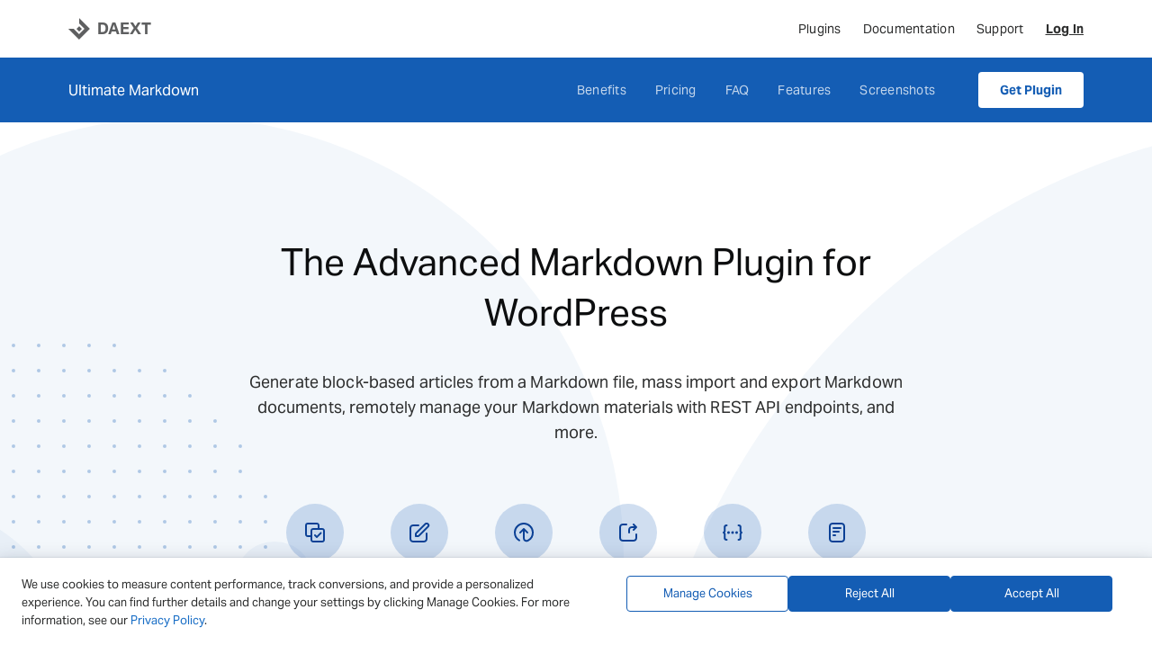

--- FILE ---
content_type: text/html; charset=UTF-8
request_url: https://daext.com/ultimate-markdown/
body_size: 23857
content:
    <!DOCTYPE html>
<html lang="en-US">
    <head>
        <meta charset="UTF-8">
        <meta name="viewport" content="width=device-width, initial-scale=1">
	    <link rel="preload" href="https://use.typekit.net/gfw6yrm.css" as="style" onload="this.onload=null;this.rel='stylesheet'">
	    <noscript><link rel="stylesheet" href="https://use.typekit.net/gfw6yrm.css"></noscript>
        <link rel="profile" href="https://gmpg.org/xfn/11">
	    <link rel="icon" href="https://daext.com/wp-content/themes/daext/img/favicon.svg" type="image/svg+xml">
	    <link rel="icon" href="https://daext.com/wp-content/themes/daext/img/favicon-32x32.png" sizes="32x32" type="image/png">
	    <link rel="icon" href="https://daext.com/wp-content/themes/daext/img/favicon-16x16.png" sizes="16x16" type="image/png">
	    <link rel="apple-touch-icon" href="https://daext.com/wp-content/themes/daext/img/apple-touch-icon.png" sizes="180x180">
	    <link rel="mask-icon" href="https://daext.com/wp-content/themes/daext/img/safari-pinned-tab.svg" color="#0B4095">
	    <link rel="icon" href="https://daext.com/wp-content/themes/daext/img/favicon.ico" sizes="any">
	    <meta name="apple-mobile-web-app-title" content="DAEXT">
	    <meta name="application-name" content="DAEXT">
		<meta name='robots' content='index, follow, max-image-preview:large, max-snippet:-1, max-video-preview:-1' />

	<!-- This site is optimized with the Yoast SEO plugin v26.1.1 - https://yoast.com/wordpress/plugins/seo/ -->
	<title>Ultimate Markdown - Markdown Plugin for WordPress</title>
	<meta name="description" content="The Ultimate Markdown plugin for WordPress provides you with a series of tools that help you work with the Markdown syntax." />
	<link rel="canonical" href="https://daext.com/ultimate-markdown/" />
	<meta property="og:locale" content="en_US" />
	<meta property="og:type" content="article" />
	<meta property="og:title" content="Ultimate Markdown - Markdown Plugin for WordPress" />
	<meta property="og:description" content="The Ultimate Markdown plugin for WordPress provides you with a series of tools that help you work with the Markdown syntax." />
	<meta property="og:url" content="https://daext.com/ultimate-markdown/" />
	<meta property="og:site_name" content="DAEXT" />
	<meta property="article:publisher" content="https://www.facebook.com/daext" />
	<meta property="article:modified_time" content="2026-01-19T08:43:12+00:00" />
	<meta name="twitter:card" content="summary_large_image" />
	<meta name="twitter:site" content="@daextcom" />
	<script type="application/ld+json" class="yoast-schema-graph">{"@context":"https://schema.org","@graph":[{"@type":"WebPage","@id":"https://daext.com/ultimate-markdown/","url":"https://daext.com/ultimate-markdown/","name":"Ultimate Markdown - Markdown Plugin for WordPress","isPartOf":{"@id":"https://daext.com/#website"},"datePublished":"2026-01-19T08:27:35+00:00","dateModified":"2026-01-19T08:43:12+00:00","description":"The Ultimate Markdown plugin for WordPress provides you with a series of tools that help you work with the Markdown syntax.","breadcrumb":{"@id":"https://daext.com/ultimate-markdown/#breadcrumb"},"inLanguage":"en-US","potentialAction":[{"@type":"ReadAction","target":["https://daext.com/ultimate-markdown/"]}]},{"@type":"BreadcrumbList","@id":"https://daext.com/ultimate-markdown/#breadcrumb","itemListElement":[{"@type":"ListItem","position":1,"name":"Home","item":"https://daext.com/"},{"@type":"ListItem","position":2,"name":"Ultimate Markdown"}]},{"@type":"WebSite","@id":"https://daext.com/#website","url":"https://daext.com/","name":"DAEXT","description":"Premium WordPress Plugins","publisher":{"@id":"https://daext.com/#organization"},"potentialAction":[{"@type":"SearchAction","target":{"@type":"EntryPoint","urlTemplate":"https://daext.com/?s={search_term_string}"},"query-input":{"@type":"PropertyValueSpecification","valueRequired":true,"valueName":"search_term_string"}}],"inLanguage":"en-US"},{"@type":"Organization","@id":"https://daext.com/#organization","name":"DAEXT","url":"https://daext.com/","logo":{"@type":"ImageObject","inLanguage":"en-US","@id":"https://daext.com/#/schema/logo/image/","url":"https://daext.com/wp-content/uploads/2025/10/DAEXT.png","contentUrl":"https://daext.com/wp-content/uploads/2025/10/DAEXT.png","width":696,"height":696,"caption":"DAEXT"},"image":{"@id":"https://daext.com/#/schema/logo/image/"},"sameAs":["https://www.facebook.com/daext","https://x.com/daextcom","https://www.youtube.com/@DAEXTOfficial"]}]}</script>
	<!-- / Yoast SEO plugin. -->


<link rel='dns-prefetch' href='//cdn.paddle.com' />
<link rel="alternate" title="oEmbed (JSON)" type="application/json+oembed" href="https://daext.com/wp-json/oembed/1.0/embed?url=https%3A%2F%2Fdaext.com%2Fultimate-markdown%2F" />
<link rel="alternate" title="oEmbed (XML)" type="text/xml+oembed" href="https://daext.com/wp-json/oembed/1.0/embed?url=https%3A%2F%2Fdaext.com%2Fultimate-markdown%2F&#038;format=xml" />
<style id='wp-img-auto-sizes-contain-inline-css'>
img:is([sizes=auto i],[sizes^="auto," i]){contain-intrinsic-size:3000px 1500px}
/*# sourceURL=wp-img-auto-sizes-contain-inline-css */
</style>
<style id='classic-theme-styles-inline-css'>
/*! This file is auto-generated */
.wp-block-button__link{color:#fff;background-color:#32373c;border-radius:9999px;box-shadow:none;text-decoration:none;padding:calc(.667em + 2px) calc(1.333em + 2px);font-size:1.125em}.wp-block-file__button{background:#32373c;color:#fff;text-decoration:none}
/*# sourceURL=/wp-includes/css/classic-themes.min.css */
</style>
<link rel='stylesheet' id='daext-main-css' href='https://daext.com/wp-content/themes/daext/assets/css/main.css?ver=1.81' media='all' />
<script src="https://cdn.paddle.com/paddle/v2/paddle.js?ver=1.54" id="daextcomm-paddle-js-js"></script>
<link rel="https://api.w.org/" href="https://daext.com/wp-json/" /><link rel="alternate" title="JSON" type="application/json" href="https://daext.com/wp-json/wp/v2/pages/9751" /><link rel="EditURI" type="application/rsd+xml" title="RSD" href="https://daext.com/xmlrpc.php?rsd" />
<meta name="generator" content="WordPress 6.9" />
<link rel='shortlink' href='https://daext.com/?p=9751' />
<!-- Google Tag Manager -->
<script>(function(w,d,s,l,i){w[l]=w[l]||[];w[l].push({'gtm.start':
new Date().getTime(),event:'gtm.js'});var f=d.getElementsByTagName(s)[0],
j=d.createElement(s),dl=l!='dataLayer'?'&l='+l:'';j.async=true;j.src=
'https://www.googletagmanager.com/gtm.js?id='+i+dl;f.parentNode.insertBefore(j,f);
})(window,document,'script','dataLayer','GTM-KFX3RH3');</script>
<!-- End Google Tag Manager -->
		<script>
			window.dataLayer = window.dataLayer || [];
			function gtag() { dataLayer.push(arguments); }
			gtag('consent', 'default', {
				'ad_user_data': 'denied',
				'ad_personalization': 'denied',
				'ad_storage': 'denied',
				'analytics_storage': 'denied',
				'functionality_storage': 'denied',
				'personalization_storage': 'denied',
				'security_storage': 'denied',
				'wait_for_update': 500,
			});
			dataLayer.push({'gtm.start': new Date().getTime(), 'event': 'gtm.js'});
		</script>

			    <style id='global-styles-inline-css'>
:root{--wp--preset--aspect-ratio--square: 1;--wp--preset--aspect-ratio--4-3: 4/3;--wp--preset--aspect-ratio--3-4: 3/4;--wp--preset--aspect-ratio--3-2: 3/2;--wp--preset--aspect-ratio--2-3: 2/3;--wp--preset--aspect-ratio--16-9: 16/9;--wp--preset--aspect-ratio--9-16: 9/16;--wp--preset--color--black: #000000;--wp--preset--color--cyan-bluish-gray: #abb8c3;--wp--preset--color--white: #ffffff;--wp--preset--color--pale-pink: #f78da7;--wp--preset--color--vivid-red: #cf2e2e;--wp--preset--color--luminous-vivid-orange: #ff6900;--wp--preset--color--luminous-vivid-amber: #fcb900;--wp--preset--color--light-green-cyan: #7bdcb5;--wp--preset--color--vivid-green-cyan: #00d084;--wp--preset--color--pale-cyan-blue: #8ed1fc;--wp--preset--color--vivid-cyan-blue: #0693e3;--wp--preset--color--vivid-purple: #9b51e0;--wp--preset--gradient--vivid-cyan-blue-to-vivid-purple: linear-gradient(135deg,rgb(6,147,227) 0%,rgb(155,81,224) 100%);--wp--preset--gradient--light-green-cyan-to-vivid-green-cyan: linear-gradient(135deg,rgb(122,220,180) 0%,rgb(0,208,130) 100%);--wp--preset--gradient--luminous-vivid-amber-to-luminous-vivid-orange: linear-gradient(135deg,rgb(252,185,0) 0%,rgb(255,105,0) 100%);--wp--preset--gradient--luminous-vivid-orange-to-vivid-red: linear-gradient(135deg,rgb(255,105,0) 0%,rgb(207,46,46) 100%);--wp--preset--gradient--very-light-gray-to-cyan-bluish-gray: linear-gradient(135deg,rgb(238,238,238) 0%,rgb(169,184,195) 100%);--wp--preset--gradient--cool-to-warm-spectrum: linear-gradient(135deg,rgb(74,234,220) 0%,rgb(151,120,209) 20%,rgb(207,42,186) 40%,rgb(238,44,130) 60%,rgb(251,105,98) 80%,rgb(254,248,76) 100%);--wp--preset--gradient--blush-light-purple: linear-gradient(135deg,rgb(255,206,236) 0%,rgb(152,150,240) 100%);--wp--preset--gradient--blush-bordeaux: linear-gradient(135deg,rgb(254,205,165) 0%,rgb(254,45,45) 50%,rgb(107,0,62) 100%);--wp--preset--gradient--luminous-dusk: linear-gradient(135deg,rgb(255,203,112) 0%,rgb(199,81,192) 50%,rgb(65,88,208) 100%);--wp--preset--gradient--pale-ocean: linear-gradient(135deg,rgb(255,245,203) 0%,rgb(182,227,212) 50%,rgb(51,167,181) 100%);--wp--preset--gradient--electric-grass: linear-gradient(135deg,rgb(202,248,128) 0%,rgb(113,206,126) 100%);--wp--preset--gradient--midnight: linear-gradient(135deg,rgb(2,3,129) 0%,rgb(40,116,252) 100%);--wp--preset--font-size--small: 13px;--wp--preset--font-size--medium: 20px;--wp--preset--font-size--large: 36px;--wp--preset--font-size--x-large: 42px;--wp--preset--spacing--20: 0.44rem;--wp--preset--spacing--30: 0.67rem;--wp--preset--spacing--40: 1rem;--wp--preset--spacing--50: 1.5rem;--wp--preset--spacing--60: 2.25rem;--wp--preset--spacing--70: 3.38rem;--wp--preset--spacing--80: 5.06rem;--wp--preset--shadow--natural: 6px 6px 9px rgba(0, 0, 0, 0.2);--wp--preset--shadow--deep: 12px 12px 50px rgba(0, 0, 0, 0.4);--wp--preset--shadow--sharp: 6px 6px 0px rgba(0, 0, 0, 0.2);--wp--preset--shadow--outlined: 6px 6px 0px -3px rgb(255, 255, 255), 6px 6px rgb(0, 0, 0);--wp--preset--shadow--crisp: 6px 6px 0px rgb(0, 0, 0);}:where(.is-layout-flex){gap: 0.5em;}:where(.is-layout-grid){gap: 0.5em;}body .is-layout-flex{display: flex;}.is-layout-flex{flex-wrap: wrap;align-items: center;}.is-layout-flex > :is(*, div){margin: 0;}body .is-layout-grid{display: grid;}.is-layout-grid > :is(*, div){margin: 0;}:where(.wp-block-columns.is-layout-flex){gap: 2em;}:where(.wp-block-columns.is-layout-grid){gap: 2em;}:where(.wp-block-post-template.is-layout-flex){gap: 1.25em;}:where(.wp-block-post-template.is-layout-grid){gap: 1.25em;}.has-black-color{color: var(--wp--preset--color--black) !important;}.has-cyan-bluish-gray-color{color: var(--wp--preset--color--cyan-bluish-gray) !important;}.has-white-color{color: var(--wp--preset--color--white) !important;}.has-pale-pink-color{color: var(--wp--preset--color--pale-pink) !important;}.has-vivid-red-color{color: var(--wp--preset--color--vivid-red) !important;}.has-luminous-vivid-orange-color{color: var(--wp--preset--color--luminous-vivid-orange) !important;}.has-luminous-vivid-amber-color{color: var(--wp--preset--color--luminous-vivid-amber) !important;}.has-light-green-cyan-color{color: var(--wp--preset--color--light-green-cyan) !important;}.has-vivid-green-cyan-color{color: var(--wp--preset--color--vivid-green-cyan) !important;}.has-pale-cyan-blue-color{color: var(--wp--preset--color--pale-cyan-blue) !important;}.has-vivid-cyan-blue-color{color: var(--wp--preset--color--vivid-cyan-blue) !important;}.has-vivid-purple-color{color: var(--wp--preset--color--vivid-purple) !important;}.has-black-background-color{background-color: var(--wp--preset--color--black) !important;}.has-cyan-bluish-gray-background-color{background-color: var(--wp--preset--color--cyan-bluish-gray) !important;}.has-white-background-color{background-color: var(--wp--preset--color--white) !important;}.has-pale-pink-background-color{background-color: var(--wp--preset--color--pale-pink) !important;}.has-vivid-red-background-color{background-color: var(--wp--preset--color--vivid-red) !important;}.has-luminous-vivid-orange-background-color{background-color: var(--wp--preset--color--luminous-vivid-orange) !important;}.has-luminous-vivid-amber-background-color{background-color: var(--wp--preset--color--luminous-vivid-amber) !important;}.has-light-green-cyan-background-color{background-color: var(--wp--preset--color--light-green-cyan) !important;}.has-vivid-green-cyan-background-color{background-color: var(--wp--preset--color--vivid-green-cyan) !important;}.has-pale-cyan-blue-background-color{background-color: var(--wp--preset--color--pale-cyan-blue) !important;}.has-vivid-cyan-blue-background-color{background-color: var(--wp--preset--color--vivid-cyan-blue) !important;}.has-vivid-purple-background-color{background-color: var(--wp--preset--color--vivid-purple) !important;}.has-black-border-color{border-color: var(--wp--preset--color--black) !important;}.has-cyan-bluish-gray-border-color{border-color: var(--wp--preset--color--cyan-bluish-gray) !important;}.has-white-border-color{border-color: var(--wp--preset--color--white) !important;}.has-pale-pink-border-color{border-color: var(--wp--preset--color--pale-pink) !important;}.has-vivid-red-border-color{border-color: var(--wp--preset--color--vivid-red) !important;}.has-luminous-vivid-orange-border-color{border-color: var(--wp--preset--color--luminous-vivid-orange) !important;}.has-luminous-vivid-amber-border-color{border-color: var(--wp--preset--color--luminous-vivid-amber) !important;}.has-light-green-cyan-border-color{border-color: var(--wp--preset--color--light-green-cyan) !important;}.has-vivid-green-cyan-border-color{border-color: var(--wp--preset--color--vivid-green-cyan) !important;}.has-pale-cyan-blue-border-color{border-color: var(--wp--preset--color--pale-cyan-blue) !important;}.has-vivid-cyan-blue-border-color{border-color: var(--wp--preset--color--vivid-cyan-blue) !important;}.has-vivid-purple-border-color{border-color: var(--wp--preset--color--vivid-purple) !important;}.has-vivid-cyan-blue-to-vivid-purple-gradient-background{background: var(--wp--preset--gradient--vivid-cyan-blue-to-vivid-purple) !important;}.has-light-green-cyan-to-vivid-green-cyan-gradient-background{background: var(--wp--preset--gradient--light-green-cyan-to-vivid-green-cyan) !important;}.has-luminous-vivid-amber-to-luminous-vivid-orange-gradient-background{background: var(--wp--preset--gradient--luminous-vivid-amber-to-luminous-vivid-orange) !important;}.has-luminous-vivid-orange-to-vivid-red-gradient-background{background: var(--wp--preset--gradient--luminous-vivid-orange-to-vivid-red) !important;}.has-very-light-gray-to-cyan-bluish-gray-gradient-background{background: var(--wp--preset--gradient--very-light-gray-to-cyan-bluish-gray) !important;}.has-cool-to-warm-spectrum-gradient-background{background: var(--wp--preset--gradient--cool-to-warm-spectrum) !important;}.has-blush-light-purple-gradient-background{background: var(--wp--preset--gradient--blush-light-purple) !important;}.has-blush-bordeaux-gradient-background{background: var(--wp--preset--gradient--blush-bordeaux) !important;}.has-luminous-dusk-gradient-background{background: var(--wp--preset--gradient--luminous-dusk) !important;}.has-pale-ocean-gradient-background{background: var(--wp--preset--gradient--pale-ocean) !important;}.has-electric-grass-gradient-background{background: var(--wp--preset--gradient--electric-grass) !important;}.has-midnight-gradient-background{background: var(--wp--preset--gradient--midnight) !important;}.has-small-font-size{font-size: var(--wp--preset--font-size--small) !important;}.has-medium-font-size{font-size: var(--wp--preset--font-size--medium) !important;}.has-large-font-size{font-size: var(--wp--preset--font-size--large) !important;}.has-x-large-font-size{font-size: var(--wp--preset--font-size--x-large) !important;}
/*# sourceURL=global-styles-inline-css */
</style>
</head>
<body class="wp-singular page-template page-template-page-product page-template-page-product-php page page-id-9751 wp-theme-daext">


<nav id="nav-header">
    <div class="container">
        <a id="logo-link" href="https://daext.com">

			
            <div class="logo-image"><svg version="1.1" viewBox="0 0 112 112" xml:space="preserve">
            <g>
                <rect class="logo-color" x="46" y="46.6" transform="matrix(0.7071 -0.7071 0.7071 0.7071 -23.5374 55.9759)" width="19.7" height="19.7" />
                <polygon class="logo-color" points="55.8,0.9 55.8,28.6 83.5,56.4 55.8,84.1 28,56.4 0.3,56.4 55.8,111.9 111.3,56.4 	" />
            </g>
            </svg></div>
            <div class="logo-text">DAEXT</div>
        </a>
        <div class="header-menu d-none d-sm-block">

			<ul id="menu-header-menu" class="header-menu-ul"><li class="header-menu-li"><a class="header-menu-li-a" href="https://daext.com/plugins/">Plugins</a></li></li>
<li class="header-menu-li"><a class="header-menu-li-a" href="https://daext.com/documentation/">Documentation</a></li></li>
<li class="header-menu-li"><a class="header-menu-li-a" href="https://daext.com/support/">Support</a></li></li>
<li class="header-menu-li"><a class="header-menu-li-a" href="https://daext.com/account/">Log In</a></li></li>
</ul>
        </div>
        <div id="nav-header__mobile-toggle" class="d-sm-none">

			<svg version="1.1" viewBox="0 0 28 20" xml:space="preserve">
                <rect class="header-toggle-icon" width="28" height="4" />
                <rect class="header-toggle-icon" y="8" width="28" height="4" />
                <rect class="header-toggle-icon" y="16" width="28" height="4" />
            </svg>
        </div>
        <div id="nav-header__mobile-menu" class="d-none d-sm-none">
			<ul class=""><li class=""><a class="" href="https://daext.com/plugins/">Plugins</a></li><li class=""><a class="" href="https://daext.com/documentation/">Documentation</a></li><li class=""><a class="" href="https://daext.com/support/">Support</a></li><li class=""><a class="" href="https://daext.com/account/">Log In</a></li></ul>        </div>
    </div>

</nav>
<section class="hero-single-navigation-sticky">
	<div class="container">

		<div class="row hero-single-section__navigation">
			<div class="col-lg-12">
				<div class="hero-single-section__navigation-content">
					<div class="hero-single-section__navigation-title font-style-ui-5">
						Ultimate Markdown					</div>

					<div class="hero-single-section__right-section">
						<nav class="hero-single-section__navigation-menu d-none d-lg-block">
							<ul>
								<li><a id="hero-single-navigation-sticky__link-benefits" href="#benefits">Benefits</a></li>
								<li><a id="hero-single-navigation-sticky__link-pricing" href="#pricing">Pricing</a></li>
								<li><a id="hero-single-navigation-sticky__link-faq" href="#faq">FAQ</a></li>
								<li><a id="hero-single-navigation-sticky__link-features" href="#features">Features</a></li>
								<li><a id="hero-single-navigation-sticky__link-screenshots" href="#screenshots">Screenshots</a></li>
							</ul>
						</nav>
						<a href="#pricing" id="hero-single-navigation-sticky__cta-secondary" class="hero-single-section__cta-secondary button button-small button-primary-default-on-primary">
							Get Plugin						</a>
					</div>
				</div>
			</div>

		</div>
	</div>
</section>
<section class="hero-single-navigation">
    <div class="container">

        <div class="row hero-single-section__navigation">
            <div class="col-lg-12">
                <div class="hero-single-section__navigation-content">
                    <div class="hero-single-section__navigation-title font-style-ui-5">
						Ultimate Markdown                    </div>

                    <div class="hero-single-section__right-section">
                        <nav class="hero-single-section__navigation-menu d-none d-lg-block">
                            <ul>
                                <li><a id="hero-single-section__link-benefits" href="#benefits">Benefits</a></li>
                                <li><a id="hero-single-section__link-pricing" href="#pricing">Pricing</a></li>
                                <li><a id="hero-single-section__link-faq" href="#faq">FAQ</a></li>
                                <li><a id="hero-single-section__link-features" href="#features">Features</a></li>
                                <li><a id="hero-single-section__link-screenshots" href="#screenshots">Screenshots</a></li>
                            </ul>
                        </nav>
                        <a href="#pricing" id="hero-single-section__cta-secondary" class="hero-single-section__cta-secondary button button-small button-primary-default-on-primary">
                            Get Plugin                        </a>
                    </div>
                </div>
            </div>

        </div>
    </div>
</section>

<section class="hero py-lg-6 mb-0 trusted text-white hero-single-section">
    <div class="container">
        <div class="row hero-single-section__hero">
            <div class="col-lg-8 offset-lg-2">
                <h1 class="hero-single-section__title">
					The Advanced Markdown Plugin for WordPress                </h1>
                <p class="hero-single-section__subtitle">
					Generate block-based articles from a Markdown file, mass import and export Markdown documents, remotely manage your Markdown materials with REST API endpoints, and more.                </p>

                <div class="hero-single-section__features-icons">

                    
                        <div class="untitled-ui-icon">

                            <div class="hero-single-section__single-icon-background">

                                <svg width="24" height="24" viewBox="0 0 24 24" fill="none" xmlns="http://www.w3.org/2000/svg">
                            <path d="M16 8V5.2C16 4.0799 16 3.51984 15.782 3.09202C15.5903 2.71569 15.2843 2.40973 14.908 2.21799C14.4802 2 13.9201 2 12.8 2H5.2C4.0799 2 3.51984 2 3.09202 2.21799C2.71569 2.40973 2.40973 2.71569 2.21799 3.09202C2 3.51984 2 4.0799 2 5.2V12.8C2 13.9201 2 14.4802 2.21799 14.908C2.40973 15.2843 2.71569 15.5903 3.09202 15.782C3.51984 16 4.0799 16 5.2 16H8M12 15L14 17L18.5 12.5M11.2 22H18.8C19.9201 22 20.4802 22 20.908 21.782C21.2843 21.5903 21.5903 21.2843 21.782 20.908C22 20.4802 22 19.9201 22 18.8V11.2C22 10.0799 22 9.51984 21.782 9.09202C21.5903 8.71569 21.2843 8.40973 20.908 8.21799C20.4802 8 19.9201 8 18.8 8H11.2C10.0799 8 9.51984 8 9.09202 8.21799C8.71569 8.40973 8.40973 8.71569 8.21799 9.09202C8 9.51984 8 10.0799 8 11.2V18.8C8 19.9201 8 20.4802 8.21799 20.908C8.40973 21.2843 8.71569 21.5903 9.09202 21.782C9.51984 22 10.0799 22 11.2 22Z" stroke="black" stroke-width="2" stroke-linecap="round" stroke-linejoin="round" />
                            </svg>
                            </div>

                            <div class="hero-single-section__single-icon-feature-name">
                                                                Markdown Conversions                            </div>

                        </div>

                        
                        <div class="untitled-ui-icon">

                            <div class="hero-single-section__single-icon-background">

                                <svg width="24" height="24" viewBox="0 0 24 24" fill="none" xmlns="http://www.w3.org/2000/svg">
					<path d="M11 3.99998H6.8C5.11984 3.99998 4.27976 3.99998 3.63803 4.32696C3.07354 4.61458 2.6146 5.07353 2.32698 5.63801C2 6.27975 2 7.11983 2 8.79998V17.2C2 18.8801 2 19.7202 2.32698 20.362C2.6146 20.9264 3.07354 21.3854 3.63803 21.673C4.27976 22 5.11984 22 6.8 22H15.2C16.8802 22 17.7202 22 18.362 21.673C18.9265 21.3854 19.3854 20.9264 19.673 20.362C20 19.7202 20 18.8801 20 17.2V13M7.99997 16H9.67452C10.1637 16 10.4083 16 10.6385 15.9447C10.8425 15.8957 11.0376 15.8149 11.2166 15.7053C11.4184 15.5816 11.5914 15.4086 11.9373 15.0627L21.5 5.49998C22.3284 4.67156 22.3284 3.32841 21.5 2.49998C20.6716 1.67156 19.3284 1.67155 18.5 2.49998L8.93723 12.0627C8.59133 12.4086 8.41838 12.5816 8.29469 12.7834C8.18504 12.9624 8.10423 13.1574 8.05523 13.3615C7.99997 13.5917 7.99997 13.8363 7.99997 14.3255V16Z" stroke="black" stroke-width="2" stroke-linecap="round" stroke-linejoin="round" />
					</svg>
					
                            </div>

                            <div class="hero-single-section__single-icon-feature-name">
                                                                Markdown Editor                            </div>

                        </div>

                        
                        <div class="untitled-ui-icon">

                            <div class="hero-single-section__single-icon-background">

                                <svg width="24" height="24" viewBox="0 0 24 24" fill="none" xmlns="http://www.w3.org/2000/svg">
                        <path d="M16 12L12 8M12 8L8 12M12 8V17.2C12 18.5907 12 19.2861 12.5505 20.0646C12.9163 20.5819 13.9694 21.2203 14.5972 21.3054C15.5421 21.4334 15.9009 21.2462 16.6186 20.8719C19.8167 19.2036 22 15.8568 22 12C22 6.47715 17.5228 2 12 2C6.47715 2 2 6.47715 2 12C2 15.7014 4.01099 18.9331 7 20.6622" stroke="black" stroke-width="2" stroke-linecap="round" stroke-linejoin="round" />
                        </svg>
                            </div>

                            <div class="hero-single-section__single-icon-feature-name">
                                                                Bulk<br>Import                            </div>

                        </div>

                        
                        <div class="untitled-ui-icon">

                            <div class="hero-single-section__single-icon-background">

                                <svg width="24" height="24" viewBox="0 0 24 24" fill="none" xmlns="http://www.w3.org/2000/svg">
                        <path d="M21 6H17.8C16.1198 6 15.2798 6 14.638 6.32698C14.0735 6.6146 13.6146 7.07354 13.327 7.63803C13 8.27976 13 9.11984 13 10.8V12M21 6L18 3M21 6L18 9M10 3H7.8C6.11984 3 5.27976 3 4.63803 3.32698C4.07354 3.6146 3.6146 4.07354 3.32698 4.63803C3 5.27976 3 6.11984 3 7.8V16.2C3 17.8802 3 18.7202 3.32698 19.362C3.6146 19.9265 4.07354 20.3854 4.63803 20.673C5.27976 21 6.11984 21 7.8 21H16.2C17.8802 21 18.7202 21 19.362 20.673C19.9265 20.3854 20.3854 19.9265 20.673 19.362C21 18.7202 21 17.8802 21 16.2V14" stroke="black" stroke-width="2" stroke-linecap="round" stroke-linejoin="round" />
                        </svg>
                            </div>

                            <div class="hero-single-section__single-icon-feature-name">
                                                                Bulk<br>Export                            </div>

                        </div>

                        
                        <div class="untitled-ui-icon">

                            <div class="hero-single-section__single-icon-background">

                                <svg width="24" height="24" viewBox="0 0 24 24" fill="none" xmlns="http://www.w3.org/2000/svg">
                            <path d="M18.5708 20C19.8328 20 20.8568 18.977 20.8568 17.714V13.143L21.9998 12L20.8568 10.857V6.286C20.8568 5.023 19.8338 4 18.5708 4M5.429 4C4.166 4 3.143 5.023 3.143 6.286V10.857L2 12L3.143 13.143V17.714C3.143 18.977 4.166 20 5.429 20M7.5 12H7.51M12 12H12.01M16.5 12H16.51M8 12C8 12.2761 7.77614 12.5 7.5 12.5C7.22386 12.5 7 12.2761 7 12C7 11.7239 7.22386 11.5 7.5 11.5C7.77614 11.5 8 11.7239 8 12ZM12.5 12C12.5 12.2761 12.2761 12.5 12 12.5C11.7239 12.5 11.5 12.2761 11.5 12C11.5 11.7239 11.7239 11.5 12 11.5C12.2761 11.5 12.5 11.7239 12.5 12ZM17 12C17 12.2761 16.7761 12.5 16.5 12.5C16.2239 12.5 16 12.2761 16 12C16 11.7239 16.2239 11.5 16.5 11.5C16.7761 11.5 17 11.7239 17 12Z" stroke="black" stroke-width="2" stroke-linecap="round" stroke-linejoin="round" />
                            </svg>
                            </div>

                            <div class="hero-single-section__single-icon-feature-name">
                                                                REST<br>API                            </div>

                        </div>

                        
                        <div class="untitled-ui-icon">

                            <div class="hero-single-section__single-icon-background">

                                <svg width="24" height="24" viewBox="0 0 24 24" fill="none" xmlns="http://www.w3.org/2000/svg">
                    <path d="M14 11H8M10 15H8M16 7H8M20 6.8V17.2C20 18.8802 20 19.7202 19.673 20.362C19.3854 20.9265 18.9265 21.3854 18.362 21.673C17.7202 22 16.8802 22 15.2 22H8.8C7.11984 22 6.27976 22 5.63803 21.673C5.07354 21.3854 4.6146 20.9265 4.32698 20.362C4 19.7202 4 18.8802 4 17.2V6.8C4 5.11984 4 4.27976 4.32698 3.63803C4.6146 3.07354 5.07354 2.6146 5.63803 2.32698C6.27976 2 7.11984 2 8.8 2H15.2C16.8802 2 17.7202 2 18.362 2.32698C18.9265 2.6146 19.3854 3.07354 19.673 3.63803C20 4.27976 20 5.11984 20 6.8Z" stroke="black" stroke-width="2" stroke-linecap="round" stroke-linejoin="round" />
                    </svg>
                            </div>

                            <div class="hero-single-section__single-icon-feature-name">
                                                                Front Matter Support                            </div>

                        </div>

                        
                </div>

                <div class="hero-single-section__buttons-container">

                    <a href="#pricing" id="hero-single-section__main-cta"
                       class="button button-large button-primary-default-on-background">
						Get Ultimate Markdown Now                    </a>

                </div>
            </div>
        </div>
    </div>
</section>
<section id="benefits" class="benefits my-6">

		
                <div class="benefits__single-benefit-wrapper">

                    <div class="container">

                        <div class="row benefits__single-benefit">

                            
                            <div class="col-lg-5 offset-lg-2 order-lg-2">
                                <div class="benefits__benefit-abbreviation">Sidebar Sections</div>
                                <h2 class="benefits__benefit-title">Convert Markdown to Blocks and Vice Versa</h2>
                                <p class="benefits__benefit-description mb-4 mb-lg-0">The plugin adds four new post sidebar sections. You can use them to upload Markdown documents, generate blocks from Markdown text, convert articles to Markdown files, and more.</p>
                            </div>
                            <div class="col-lg-5 mt-lg-auto benefits__image order-lg-1">
                                <img class="img-fluid mx-auto d-block"
                                     src="https://daext.com/wp-content/uploads/2023/06/ultimate-markdown-sidebar-sections.svg"
                                     alt="The post editor sidebars added by the plugin">
                            </div>

                        </div>

                    </div>

                </div>

				
                <div class="benefits__single-benefit-wrapper">

                    <div class="container">

                        <div class="row benefits__single-benefit">

                            
                            <div class="col-lg-5 ">
                                <div class="benefits__benefit-abbreviation">Markdown Editor</div>
                                <h2 class="benefits__benefit-title">Create Markdown Documents With a Dedicated Editor</h2>
                                <p class="benefits__benefit-description mb-4 mb-lg-0">Use the included Markdown editor to write perfect Markdown documents. The editor comes with a Live Preview feature, so you can easily verify the accuracy of your Markdown text.</p>
                            </div>
                            <div class="col-lg-5 mt-lg-auto benefits__image offset-lg-2">
                                <img class="img-fluid mx-auto d-block"
                                     src="https://daext.com/wp-content/uploads/2023/06/markdown-editor-plugin-menu.svg"
                                     alt="The Markdown editor included in the plugin">
                            </div>

                        </div>

                    </div>

                </div>

				
                <div class="benefits__single-benefit-wrapper">

                    <div class="container">

                        <div class="row benefits__single-benefit">

                            
                            <div class="col-lg-5 offset-lg-2 order-lg-2">
                                <div class="benefits__benefit-abbreviation">Import</div>
                                <h2 class="benefits__benefit-title">Bulk Import Markdown Files to WordPress</h2>
                                <p class="benefits__benefit-description mb-4 mb-lg-0">Easily import an unlimited number of Markdown documents into your WordPress website. You can perform this task from a dedicated plugin menu that supports uploading multiple files in a single operation.</p>
                            </div>
                            <div class="col-lg-5 mt-lg-auto benefits__image order-lg-1">
                                <img class="img-fluid mx-auto d-block"
                                     src="https://daext.com/wp-content/uploads/2023/06/plugin-import-menu.svg"
                                     alt="The import menu of the plugin">
                            </div>

                        </div>

                    </div>

                </div>

				
                <div class="benefits__single-benefit-wrapper">

                    <div class="container">

                        <div class="row benefits__single-benefit">

                            
                            <div class="col-lg-5 ">
                                <div class="benefits__benefit-abbreviation">Export</div>
                                <h2 class="benefits__benefit-title">Mass Export WordPress Posts to Markdown</h2>
                                <p class="benefits__benefit-description mb-4 mb-lg-0">Generate a compressed archive of Markdown documents that includes all the website posts. Use this feature to back up your articles or migrate your website to other platforms.</p>
                            </div>
                            <div class="col-lg-5 mt-lg-auto benefits__image offset-lg-2">
                                <img class="img-fluid mx-auto d-block"
                                     src="https://daext.com/wp-content/uploads/2023/06/export-markdown-documents.svg"
                                     alt="The export menu of the plugin">
                            </div>

                        </div>

                    </div>

                </div>

				
                <div class="benefits__single-benefit-wrapper">

                    <div class="container">

                        <div class="row benefits__single-benefit">

                            
                            <div class="col-lg-5 offset-lg-2 order-lg-2">
                                <div class="benefits__benefit-abbreviation">REST API</div>
                                <h2 class="benefits__benefit-title">Send Markdown Documents to WordPress With Your App</h2>
                                <p class="benefits__benefit-description mb-4 mb-lg-0">Send Markdown documents to your WordPress website from any external application. The plugin will receive your data and convert them to ready-to-use articles.</p>
                            </div>
                            <div class="col-lg-5 mt-lg-auto benefits__image order-lg-1">
                                <img class="img-fluid mx-auto d-block"
                                     src="https://daext.com/wp-content/uploads/2023/06/markdown-document-submitted-via-rest-api.svg"
                                     alt="New WordPress articles submitted using the plugin REST API endpoints">
                            </div>

                        </div>

                    </div>

                </div>

				
                <div class="benefits__single-benefit-wrapper">

                    <div class="container">

                        <div class="row benefits__single-benefit">

                            
                            <div class="col-lg-5 ">
                                <div class="benefits__benefit-abbreviation">Front Matter</div>
                                <h2 class="benefits__benefit-title">Easily Configure the Settings and Metadata of Each WordPress Post</h2>
                                <p class="benefits__benefit-description mb-4 mb-lg-0">Use Front Matter key-value pairs to configure specific post settings like title, excerpt, categories, and more. Front Matter data can be defined at the beginning of any imported Markdown document.</p>
                            </div>
                            <div class="col-lg-5 mt-lg-auto benefits__image offset-lg-2">
                                <img class="img-fluid mx-auto d-block"
                                     src="https://daext.com/wp-content/uploads/2023/06/front-matter-key-value-pairs-markdown-document.svg"
                                     alt="Front Matter key-values pairs in a Markdown document">
                            </div>

                        </div>

                    </div>

                </div>

				
</section>
<section id="pricing" class="pricing pricing my-6 py-0 pricing-section">

    <div class="container">

        <div class="row pricing__header">
            <div class="col-lg-2 offset-lg-5">
                <div class="pricing__label">PRICING</div>
            </div>
            <div class="col-lg-6 offset-lg-3">
                <div class="pricing__title">Speed Up Your Writing Workflow With Markdown</div>
            </div>
            <div class="col-lg-8 offset-lg-2">
                <div class="pricing__subtitle">Import and export Markdown files, write Markdown documents in WordPress with a high-performance editor, and implement advanced solutions with a dedicated REST API.</div>
            </div>
        </div>

        <div class="row mb-6 pricing__options">

			
                <div class="col-xl-4">
                    <div class="pricing__option-container">
                        <div class="pricing__option pricing__option-highlighted mb-5 mb-lg-0">
                            <div class="pricing__option-header">
                                <h4 class="my-0 font-weight-normal pricing__option-title">Personal</h4>
                            </div>
                            <div class="pricing__option-body">
                                <ul class="list-unstyled mt-3 mb-4 pricing__features">
									<li class="pricing__single-feature">1 Website</li><li class="pricing__single-feature">12 months of support &amp; updates</li><li class="pricing__single-feature">All Pro Features</li>                                </ul>

	                            		                            <div class="pricing__option-cost pricing__option-cost-subscription">
			                            <div class="pricing__option-value">$39</div>
			                            <div class="pricing__option-recurrence-period">/year</div>
		                            </div>
	                                                            <div class="row pricing__button-container">
									<a id="pricing__buy-button-1" href="https://daext.com/?daextcomm-action=create-checkout-session&amp;product_id=4" class="button button-large button-primary-default-on-background pricing__buy-button" data-paddle-price-id="pri_01j00qgaqcsth5scsk14pbyyc7">Buy Personal</a>                                </div>

                            </div>
                        </div>
                    </div>
                </div>

				
                <div class="col-xl-4">
                    <div class="pricing__option-container">
                        <div class="pricing__option pricing__option-highlighted mb-5 mb-lg-0">
                            <div class="pricing__option-header">
                                <h4 class="my-0 font-weight-normal pricing__option-title">Freelance</h4>
                            </div>
                            <div class="pricing__option-body">
                                <ul class="list-unstyled mt-3 mb-4 pricing__features">
									<li class="pricing__single-feature">5 Websites</li><li class="pricing__single-feature">12 months of support &amp; updates</li><li class="pricing__single-feature">All Pro Features</li>                                </ul>

	                            		                            <div class="pricing__option-cost pricing__option-cost-subscription">
			                            <div class="pricing__option-value">$79</div>
			                            <div class="pricing__option-recurrence-period">/year</div>
		                            </div>
	                                                            <div class="row pricing__button-container">
									<a id="pricing__buy-button-2" href="https://daext.com/?daextcomm-action=create-checkout-session&amp;product_id=5" class="button button-large button-primary-default-on-background pricing__buy-button" data-paddle-price-id="pri_01j00qh941gb23hhth3g6xm9ky">Buy Freelance</a>                                </div>

                            </div>
                        </div>
                    </div>
                </div>

				
                <div class="col-xl-4">
                    <div class="pricing__option-container">
                        <div class="pricing__option pricing__option-highlighted mb-5 mb-lg-0">
                            <div class="pricing__option-header">
                                <h4 class="my-0 font-weight-normal pricing__option-title">Agency</h4>
                            </div>
                            <div class="pricing__option-body">
                                <ul class="list-unstyled mt-3 mb-4 pricing__features">
									<li class="pricing__single-feature">25 Websites</li><li class="pricing__single-feature">12 months of support &amp; updates</li><li class="pricing__single-feature">All Pro Features</li>                                </ul>

	                            		                            <div class="pricing__option-cost pricing__option-cost-subscription">
			                            <div class="pricing__option-value">$149</div>
			                            <div class="pricing__option-recurrence-period">/year</div>
		                            </div>
	                                                            <div class="row pricing__button-container">
									<a id="pricing__buy-button-3" href="https://daext.com/?daextcomm-action=create-checkout-session&amp;product_id=7" class="button button-large button-primary-default-on-background pricing__buy-button" data-paddle-price-id="pri_01j00qj2463a53ha660bqpnjfr">Buy Agency</a>                                </div>

                            </div>
                        </div>
                    </div>
                </div>

				
        </div>

        <div class="row">

            <div class="col-lg-4 offset-lg-4">
                <div class="pricing__additional-note">
	                Your order is processed by our online reseller &amp; Merchant of Record, Paddle.com                </div>
            </div>

            <div class="col-lg-2 offset-lg-5">

				
                <div class="pricing__payment-platform"><svg viewBox="0 0 105 32">
<path d="M50.4213 7.48787C52.968 7.48787 55.224 8.7676 56.6418 10.7844V0H59.5423V24.0002H56.6418V21.2156C55.224 23.2363 52.968 24.5121 50.4213 24.5121C45.6514 24.5121 41.623 20.7682 41.623 16.0005C41.623 11.2328 45.6514 7.48787 50.4213 7.48787ZM50.4213 21.9517C54.192 21.9517 56.6418 19.424 56.6418 16.0005C56.6418 12.577 54.192 10.0483 50.4213 10.0483C47.0702 10.0483 44.5234 12.448 44.5234 16.0005C44.5234 19.5529 47.0702 21.9517 50.4213 21.9517ZM36.7891 10.7843C35.3713 8.76752 33.1153 7.48779 30.5695 7.48779C25.7987 7.48779 21.7703 11.2327 21.7703 16.0004C21.7703 20.7681 25.7987 24.5121 30.5695 24.5121C33.0833 24.5121 35.3355 23.2362 36.7891 21.2156V24.0002H39.6896V7.99969H36.7891V10.7843ZM36.7891 16.0004C36.7891 19.3922 34.3073 21.9516 30.5695 21.9516C27.2175 21.9516 24.6707 19.5529 24.6707 16.0004C24.6707 12.448 27.2175 10.0482 30.5695 10.0482C34.3402 10.0482 36.7891 12.5759 36.7891 16.0004ZM0.5 15.5818V16.4478C1.02948 16.4479 1.55375 16.5517 2.04282 16.7531C2.5319 16.9545 2.97621 17.2497 3.35034 17.6217C3.72446 17.9937 4.02108 18.4353 4.22324 18.9212C4.42539 19.4071 4.52911 19.9277 4.52848 20.4535H5.33475C5.33501 19.3927 5.75952 18.3755 6.51495 17.6254C7.27038 16.8753 8.29489 16.4538 9.36323 16.4536V15.5876C8.83375 15.5875 8.30948 15.4837 7.8204 15.2823C7.33133 15.0809 6.88702 14.7858 6.51289 14.4137C6.13876 14.0417 5.84214 13.6002 5.63999 13.1143C5.43784 12.6284 5.33412 12.1077 5.33475 11.582H4.52848C4.52822 12.6427 4.10371 13.6599 3.34828 14.41C2.59285 15.1601 1.56834 15.5816 0.5 15.5818ZM11.4574 10.08H4.52848V7.51953H11.4574C16.3241 7.51953 20.1598 11.3289 20.1598 16.0004C20.1598 20.6719 16.3241 24.4803 11.4574 24.4803H7.42894V31.9999H4.52848V21.9199H11.4574C14.8424 21.9199 17.2593 19.5211 17.2593 16.0004C17.2593 12.4797 14.8415 10.08 11.4574 10.08ZM76.8185 10.7844C75.3998 8.7676 73.1437 7.48787 70.598 7.48787C65.8281 7.48787 61.7997 11.2328 61.7997 16.0005C61.7997 20.7682 65.8281 24.5121 70.598 24.5121C73.1437 24.5121 75.3998 23.2363 76.8185 21.2156V24.0002H79.719V0H76.8185V10.7844ZM76.8185 16.0005C76.8185 19.424 74.3687 21.9517 70.598 21.9517C67.2459 21.9517 64.7001 19.5529 64.7001 16.0005C64.7001 12.448 67.2459 10.0483 70.598 10.0483C74.3687 10.0483 76.8185 12.577 76.8185 16.0005ZM82.616 24.0002V0H85.5175V24.0002H82.616ZM104.501 17.1214C104.501 11.8408 101.826 7.52051 96.2513 7.52051C91.3846 7.52051 87.6139 11.3943 87.6139 16.0014C87.6139 20.6084 91.3846 24.4813 96.2513 24.4813C100.119 24.4813 102.986 22.0488 104.082 19.5846H100.956C99.7962 21.3445 98.2496 22.2413 96.2513 22.2413C93.3508 22.2413 91.0299 20.2245 90.5793 17.1214H104.501ZM96.2513 9.76052C99.3446 9.76052 101.601 12.2565 101.601 14.8814H90.5793C91.0299 11.7811 93.3508 9.76052 96.2513 9.76052Z" />
</svg></div>

            </div>

            <div class="col-lg-8 offset-lg-2">
                <div class="pricing__free-version-reminder">
										Not quite ready for the Pro add-on? Check out the <a href="https://wordpress.org/plugins/ultimate-markdown/">Lite Version</a> on WordPress.org                </div>
            </div>

        </div>

    </div>

</section><section class="money-back">
    <div class="container">
        <div class="row">
            <div class="col-lg-2 offset-lg-2 money-back__logo">

				
				<svg width="136" height="136" fill="none" xmlns="http://www.w3.org/2000/svg">
<path d="M23.2843 29.1048L24.1976 28.2348L31.3419 31.4341L31.4159 31.3636L28.5665 24.0727L29.4797 23.2026L35.4995 29.5215L34.7837 30.2034L30.2101 25.4026L30.1484 25.4614L32.7473 32.1434L32.0562 32.8018L25.508 29.8821L25.4463 29.9409L30.0199 34.7417L29.3041 35.4237L23.2843 29.1048Z" fill="white" />
<path d="M41.671 20.1958C42.1503 20.9817 42.4226 21.7473 42.4879 22.4928C42.5532 23.2383 42.4332 23.9171 42.1278 24.5293C41.8223 25.1415 41.3519 25.6414 40.7164 26.029C40.081 26.4166 39.4212 26.606 38.7371 26.5973C38.0529 26.5887 37.3944 26.3846 36.7616 25.9853C36.1287 25.586 35.5726 24.9934 35.0933 24.2076C34.614 23.4218 34.3417 22.6561 34.2764 21.9107C34.2111 21.1652 34.3311 20.4864 34.6365 19.8741C34.942 19.2619 35.4124 18.762 36.0479 18.3745C36.6833 17.9869 37.3431 17.7974 38.0272 17.8061C38.7114 17.8148 39.3699 18.0188 40.0028 18.4181C40.6356 18.8174 41.1917 19.41 41.671 20.1958ZM40.7978 20.7284C40.4044 20.0832 39.9643 19.6046 39.4778 19.2924C38.9936 18.9787 38.4989 18.8195 37.9936 18.8149C37.4908 18.8088 37.0138 18.9433 36.5627 19.2185C36.1115 19.4936 35.7724 19.8569 35.5452 20.3082C35.3204 20.7581 35.2355 21.2708 35.2903 21.8463C35.3476 22.4203 35.573 23.0299 35.9665 23.6751C36.3599 24.3202 36.7988 24.7996 37.2829 25.1133C37.7695 25.4255 38.2642 25.5847 38.767 25.5908C39.2723 25.5954 39.7505 25.4601 40.2016 25.185C40.6528 24.9098 40.9907 24.5473 41.2155 24.0974C41.4427 23.6461 41.5276 23.1334 41.4703 22.5594C41.4155 21.9839 41.1913 21.3735 40.7978 20.7284Z" fill="white" />
<path d="M49.8916 11.9985L52.9453 20.1741L51.9872 20.532L45.1345 15.7769L45.0547 15.8067L47.4523 22.2258L46.4623 22.5956L43.4086 14.42L44.3667 14.0622L51.2413 18.8272L51.3212 18.7974L48.9175 12.3624L49.8916 11.9985Z" fill="white" />
<path d="M55.2654 19.5006L53.6574 10.9227L58.8342 9.95228L59.007 10.8737L54.8688 11.6495L55.4121 14.5478L59.2822 13.8224L59.455 14.7438L55.5849 15.4693L56.1313 18.3844L60.3365 17.5961L60.5092 18.5176L55.2654 19.5006Z" fill="white" />
<path d="M62.5887 9.37894L63.7987 9.35266L66.307 13.373L66.4093 13.3708L68.7407 9.24533L69.9506 9.21906L66.9094 14.417L66.9875 18.0127L65.9309 18.0357L65.8528 14.4399L62.5887 9.37894Z" fill="white" />
<path d="M76.4826 18.5541L78.5752 10.0814L81.5374 10.813C82.1276 10.9588 82.5892 11.1811 82.9221 11.4798C83.2558 11.7759 83.4741 12.118 83.5772 12.5063C83.681 12.8919 83.6818 13.2915 83.5796 13.7052C83.4897 14.0693 83.3506 14.3539 83.1624 14.5591C82.9769 14.765 82.7624 14.9109 82.5187 14.9971C82.2778 15.0839 82.0278 15.1304 81.7688 15.1367L81.7483 15.2194C82.0035 15.3 82.2417 15.4554 82.4628 15.6856C82.6839 15.9158 82.8446 16.2071 82.9448 16.5596C83.0451 16.9121 83.04 17.3118 82.9296 17.7586C82.8247 18.1833 82.6339 18.5414 82.357 18.833C82.0802 19.1245 81.709 19.3182 81.2435 19.4139C80.778 19.5096 80.2115 19.4751 79.5441 19.3102L76.4826 18.5541ZM77.7334 17.8973L79.7688 18.4001C80.439 18.5656 80.9468 18.5535 81.2922 18.3637C81.641 18.1718 81.8613 17.8897 81.9533 17.5174C82.0241 17.2306 82.0164 16.9478 81.9302 16.6689C81.8447 16.3874 81.6848 16.1401 81.4506 15.9272C81.2171 15.7115 80.9156 15.558 80.546 15.4667L78.4609 14.9518L77.7334 17.8973ZM78.6816 14.0582L80.5847 14.5282C80.8936 14.6045 81.1871 14.6126 81.4653 14.5525C81.7463 14.4932 81.9871 14.3712 82.1878 14.1867C82.3912 14.0028 82.5297 13.762 82.6032 13.4641C82.6952 13.0918 82.6436 12.744 82.4484 12.4207C82.2538 12.0946 81.8752 11.8621 81.3126 11.7232L79.3764 11.245L78.6816 14.0582Z" fill="white" />
<path d="M85.7896 21.0564L84.7805 20.5989L91.3033 13.9741L92.2969 14.4246L91.611 23.6963L90.602 23.2387L91.2609 15.4709L91.1988 15.4427L85.7896 21.0564ZM87.5701 18.1206L91.6373 19.965L91.2502 20.8188L87.1829 18.9744L87.5701 18.1206Z" fill="white" />
<path d="M103.055 23.9814L102.193 23.3701C102.318 23.086 102.383 22.8049 102.389 22.5268C102.397 22.2503 102.356 21.9843 102.265 21.7287C102.179 21.4723 102.05 21.2345 101.878 21.0151C101.706 20.7958 101.502 20.6023 101.266 20.4347C100.835 20.129 100.367 19.961 99.8627 19.9307C99.3606 19.902 98.8561 20.0266 98.3491 20.3044C97.8445 20.5839 97.3736 21.0318 96.9365 21.6483C96.4993 22.2647 96.2324 22.8572 96.1355 23.4259C96.0411 23.9963 96.0904 24.5136 96.2835 24.9779C96.479 25.4439 96.7922 25.8297 97.2232 26.1354C97.4596 26.303 97.7097 26.4316 97.9736 26.5212C98.2374 26.6108 98.5037 26.6551 98.7726 26.6542C99.0453 26.6526 99.3108 26.6023 99.5691 26.5034C99.8313 26.4037 100.075 26.2492 100.3 26.0397L101.162 26.651C100.839 26.9688 100.49 27.2106 100.115 27.3763C99.7397 27.5421 99.3532 27.6354 98.9553 27.6562C98.5591 27.6748 98.1652 27.6236 97.7738 27.5027C97.3847 27.3835 97.0105 27.1965 96.6513 26.9418C96.0442 26.5113 95.6094 25.9801 95.347 25.3482C95.0846 24.7163 95.0118 24.0308 95.1285 23.2916C95.2452 22.5525 95.5698 21.8075 96.1022 21.0566C96.6346 20.3058 97.2303 19.7531 97.8893 19.3985C98.5483 19.0438 99.2193 18.8858 99.9024 18.9245C100.585 18.9631 101.231 19.1977 101.838 19.6282C102.197 19.8829 102.497 20.1742 102.738 20.502C102.982 20.8314 103.16 21.1873 103.272 21.5697C103.385 21.9497 103.426 22.3442 103.393 22.7532C103.363 23.1598 103.25 23.5692 103.055 23.9814Z" fill="white" />
<path d="M102.267 31.029L108.586 25.0093L109.315 25.7745L106.18 28.7608L106.251 28.8349L112.09 28.687L113.042 29.6867L107.663 29.7492L106.723 35.7065L105.841 34.7809L106.686 29.7858L105.045 29.8425L102.996 31.7942L102.267 31.029Z" fill="white" />
<path d="M56.2067 93H52.0817V81.3636H56.2408C57.4112 81.3636 58.4188 81.5966 59.2635 82.0625C60.1082 82.5246 60.7578 83.1894 61.2124 84.0568C61.6707 84.9242 61.8999 85.9621 61.8999 87.1705C61.8999 88.3826 61.6707 89.4242 61.2124 90.2955C60.7578 91.1667 60.1044 91.8352 59.2521 92.3011C58.4036 92.767 57.3885 93 56.2067 93ZM54.5419 90.892H56.1044C56.8317 90.892 57.4434 90.7633 57.9396 90.5057C58.4396 90.2443 58.8146 89.8409 59.0646 89.2955C59.3184 88.7462 59.4453 88.0379 59.4453 87.1705C59.4453 86.3106 59.3184 85.608 59.0646 85.0625C58.8146 84.517 58.4415 84.1155 57.9453 83.858C57.4491 83.6004 56.8374 83.4716 56.1101 83.4716H54.5419V90.892ZM65.3217 93H62.6854L66.7024 81.3636H69.8729L73.8842 93H71.2479L68.3331 84.0227H68.2422L65.3217 93ZM65.157 88.4261H71.3842V90.3466H65.157V88.4261ZM73.6655 81.3636H76.4212L79.0746 86.375H79.1882L81.8416 81.3636H84.5973L80.353 88.8864V93H77.9098V88.8864L73.6655 81.3636Z" fill="white" />
<path d="M55.2967 72.4077C53.3748 72.4077 51.6616 72.0777 50.1571 71.4176C48.6623 70.7576 47.4733 69.8403 46.59 68.6658C45.7164 67.4817 45.2408 66.1082 45.1632 64.5455H48.8322C48.9099 65.5064 49.2399 66.3363 49.8223 67.0352C50.4047 67.7243 51.1666 68.2582 52.1081 68.6367C53.0497 69.0153 54.0931 69.2045 55.2385 69.2045C56.5197 69.2045 57.6554 68.9813 58.6454 68.5348C59.6355 68.0883 60.412 67.4671 60.975 66.6712C61.5379 65.8752 61.8194 64.9531 61.8194 63.9048C61.8194 62.808 61.5476 61.8422 61.0041 61.0075C60.4605 60.163 59.6646 59.503 58.6163 59.0273C57.568 58.5517 56.2868 58.3139 54.7726 58.3139H52.3848V55.1108H54.7726C55.9567 55.1108 56.9953 54.8973 57.8883 54.4702C58.791 54.0431 59.4947 53.4413 59.9995 52.6648C60.5139 51.8883 60.7711 50.9759 60.7711 49.9276C60.7711 48.9181 60.5479 48.0397 60.1014 47.2923C59.6549 46.5449 59.024 45.9625 58.2086 45.5451C57.403 45.1277 56.4518 44.919 55.3549 44.919C54.3261 44.919 53.3554 45.1083 52.443 45.4869C51.5403 45.8557 50.8026 46.3944 50.2299 47.103C49.6573 47.8018 49.3467 48.6463 49.2981 49.6364H45.8038C45.862 48.0736 46.3328 46.705 47.2161 45.5305C48.0994 44.3464 49.2544 43.4242 50.6813 42.7642C52.1178 42.1042 53.6951 41.7741 55.4132 41.7741C57.2574 41.7741 58.8395 42.1478 60.1596 42.8952C61.4797 43.6329 62.494 44.6084 63.2026 45.8217C63.9112 47.035 64.2654 48.3454 64.2654 49.7528C64.2654 51.4321 63.8238 52.8638 62.9405 54.0479C62.0669 55.2321 60.8779 56.0523 59.3734 56.5085V56.7415C61.2565 57.0521 62.727 57.8529 63.785 59.1438C64.843 60.4251 65.372 62.0121 65.372 63.9048C65.372 65.5258 64.9303 66.9818 64.0471 68.2727C63.1735 69.554 61.9796 70.5634 60.4654 71.3011C58.9512 72.0388 57.2283 72.4077 55.2967 72.4077ZM81.0527 72.4077C78.8591 72.4077 76.9906 71.8107 75.4473 70.6168C73.9039 69.4132 72.7246 67.6709 71.9093 65.3899C71.0939 63.0992 70.6863 60.3329 70.6863 57.0909C70.6863 53.8684 71.0939 51.1166 71.9093 48.8356C72.7343 46.5449 73.9185 44.7977 75.4618 43.5941C77.0149 42.3808 78.8785 41.7741 81.0527 41.7741C83.227 41.7741 85.0858 42.3808 86.6291 43.5941C88.1821 44.7977 89.3663 46.5449 90.1816 48.8356C91.0067 51.1166 91.4192 53.8684 91.4192 57.0909C91.4192 60.3329 91.0115 63.0992 90.1962 65.3899C89.3809 67.6709 88.2015 69.4132 86.6582 70.6168C85.1149 71.8107 83.2464 72.4077 81.0527 72.4077ZM81.0527 69.2045C83.227 69.2045 84.9159 68.1562 86.1195 66.0597C87.3231 63.9631 87.9249 60.9735 87.9249 57.0909C87.9249 54.509 87.6483 52.3105 87.095 50.4954C86.5514 48.6803 85.7652 47.2971 84.7363 46.3459C83.7172 45.3946 82.4893 44.919 81.0527 44.919C78.8979 44.919 77.2138 45.9819 76.0005 48.1076C74.7872 50.2236 74.1806 53.218 74.1806 57.0909C74.1806 59.6728 74.4524 61.8665 74.9959 63.6719C75.5395 65.4773 76.3208 66.8507 77.34 67.7923C78.3689 68.7338 79.6065 69.2045 81.0527 69.2045Z" fill="white" />
<path d="M68 1.5C104.727 1.5 134.5 31.2731 134.5 68C134.5 104.727 104.727 134.5 68 134.5C31.2731 134.5 1.5 104.727 1.5 68C1.5 31.2731 31.2731 1.5 68 1.5Z" stroke="white" stroke-width="3" />
<path d="M68 25.5C91.4721 25.5 110.5 44.5279 110.5 68C110.5 91.4721 91.4721 110.5 68 110.5C44.5279 110.5 25.5 91.4721 25.5 68C25.5 44.5279 44.5279 25.5 68 25.5Z" stroke="white" stroke-width="3" />
<path d="M35.9908 109.451C36.1034 109.171 36.174 108.894 36.2026 108.622C36.2351 108.349 36.223 108.082 36.166 107.823C36.1112 107.566 36.01 107.32 35.8624 107.085C35.7148 106.849 35.5203 106.63 35.2787 106.428C34.8826 106.095 34.4366 105.895 33.9407 105.828C33.4448 105.76 32.934 105.845 32.4083 106.083C31.8826 106.321 31.3769 106.729 30.8911 107.308C30.4054 107.887 30.0922 108.456 29.9517 109.017C29.8112 109.578 29.8206 110.099 29.9797 110.581C30.1388 111.064 30.4251 111.478 30.8386 111.825C31.2216 112.147 31.6274 112.348 32.056 112.429C32.4886 112.511 32.9125 112.469 33.3277 112.306C33.7469 112.142 34.1282 111.856 34.4715 111.447L34.6758 111.707L32.6649 110.02L33.2676 109.302L35.8137 111.438L35.2111 112.157C34.7491 112.707 34.2298 113.087 33.6533 113.297C33.079 113.509 32.4921 113.554 31.8927 113.433C31.2973 113.312 30.7341 113.028 30.2031 112.582C29.6112 112.086 29.2079 111.51 28.9934 110.855C28.781 110.202 28.7652 109.514 28.9459 108.791C29.1287 108.069 29.516 107.355 30.1077 106.65C30.5514 106.121 31.0212 105.705 31.5169 105.402C32.0166 105.098 32.5222 104.906 33.0335 104.827C33.5448 104.748 34.0456 104.779 34.5358 104.92C35.026 105.061 35.4855 105.311 35.9142 105.67C36.2667 105.966 36.5506 106.295 36.7658 106.658C36.985 107.02 37.133 107.398 37.2099 107.792C37.2907 108.187 37.2994 108.585 37.2358 108.988C37.1741 109.389 37.0376 109.777 36.8264 110.152L35.9908 109.451Z" fill="white" />
<path d="M45.7774 112.531L46.7008 113.045L43.8911 118.094C43.601 118.616 43.2191 119.013 42.7455 119.285C42.2756 119.557 41.7529 119.687 41.1773 119.676C40.6031 119.662 40.0169 119.489 39.4186 119.156C38.8203 118.823 38.364 118.416 38.0494 117.935C37.7363 117.452 37.5701 116.939 37.5509 116.395C37.5356 115.85 37.6729 115.317 37.963 114.796L40.7727 109.746L41.6962 110.26L38.9279 115.235C38.7207 115.607 38.6182 115.984 38.6205 116.366C38.6241 116.745 38.731 117.102 38.9413 117.437C39.1555 117.771 39.4748 118.056 39.8993 118.292C40.3238 118.528 40.7343 118.649 41.1308 118.655C41.5287 118.659 41.8885 118.562 42.2101 118.363C42.5356 118.164 42.8019 117.878 43.0091 117.506L45.7774 112.531Z" fill="white" />
<path d="M46.11 122.38L45.0601 122.026L50.8845 114.78L51.9182 115.128L52.1672 124.422L51.1173 124.068L50.9926 116.273L50.928 116.252L46.11 122.38ZM47.5866 119.28L51.8186 120.707L51.5191 121.595L47.2871 120.169L47.5866 119.28Z" fill="white" />
<path d="M55.7315 125.397L56.9711 116.758L59.8901 117.177C60.565 117.274 61.1024 117.469 61.5024 117.761C61.9028 118.051 62.1784 118.411 62.3292 118.84C62.48 119.269 62.5188 119.738 62.4458 120.247C62.3728 120.756 62.204 121.193 61.9394 121.557C61.6748 121.92 61.3112 122.184 60.8487 122.347C60.3866 122.508 59.8209 122.54 59.1516 122.444L56.7894 122.105L56.925 121.16L59.2534 121.494C59.7146 121.56 60.0955 121.546 60.3961 121.451C60.6995 121.357 60.9322 121.195 61.0942 120.966C61.2595 120.734 61.3669 120.446 61.4166 120.1C61.4662 119.754 61.4449 119.442 61.3527 119.165C61.2604 118.888 61.0824 118.658 60.8186 118.477C60.5551 118.293 60.19 118.167 59.7232 118.1L57.8841 117.836L56.7776 125.547L55.7315 125.397ZM60.3547 122.1L61.9238 126.286L60.709 126.111L59.1736 121.93L60.3547 122.1Z" fill="white" />
<path d="M66.8438 126.663L65.7369 126.71L68.5682 117.855L69.6581 117.808L73.2301 126.392L72.1232 126.439L69.2058 119.209L69.1377 119.212L66.8438 126.663ZM67.1079 123.24L71.5698 123.05L71.6096 123.987L67.1477 124.176L67.1079 123.24Z" fill="white" />
<path d="M81.6255 115.997L83.5541 124.508L82.5566 124.734L76.4043 119.102L76.3212 119.121L77.8354 125.804L76.8047 126.038L74.8762 117.526L75.8736 117.3L82.0463 122.945L82.1294 122.926L80.6115 116.227L81.6255 115.997Z" fill="white" />
<path d="M83.4582 116.501L83.0963 115.636L89.1341 113.109L89.4961 113.974L86.9646 115.034L89.9723 122.219L88.9975 122.627L85.9898 115.442L83.4582 116.501Z" fill="white" />
<path d="M95.7585 119.556L91.1006 112.176L95.5547 109.365L96.0551 110.157L92.4946 112.405L94.0685 114.898L97.3983 112.797L97.8987 113.59L94.5689 115.691L96.1518 118.199L99.7699 115.916L100.27 116.709L95.7585 119.556Z" fill="white" />
<path d="M103.432 114.506L97.6534 107.965L101.601 104.478L102.221 105.181L99.0661 107.968L101.019 110.178L103.969 107.571L104.59 108.274L101.639 110.881L103.603 113.103L106.809 110.271L107.43 110.973L103.432 114.506Z" fill="white" />
</svg>            </div>
            <div class="col-lg-6 money-back-details">
                <div class="money-back__title">100% Risk-Free Money Back Guarantee!</div>
                <div class="money-back__description">Thank you for your interest in Ultimate Markdown Pro. Over the next 30 days, if you’re not satisfied with Ultimate Markdown Pro for any reason, simply let us know and we’ll provide a 100% refund no questions asked.</div>
            </div>

        </div>
    </div>

</section>
<section id="faq" class="faq my-6 py-0 faq-section">

    <div class="container">

		
        <div class="row">
            <div class="col-lg-6 offset-lg-3 faq__title">Frequently Asked Questions</div>
        </div>

        <div class="row">
            <div class="col-lg-4 offset-lg-4 faq__subtitle">Don’t see your question below? Let’s talk.</div>
        </div>

        <div class="row faq__content">
            <div class="col-xl-5">

				
                    <div class="faq__single-faq">

                        <h5 class="faq__single-faq-title">
							What are the system requirements?                        </h5>

                        <div class="faq__single-faq-description">
							<p>Your web server must run WordPress version 5.0 or greater and have at least PHP 5.3 installed. We recommend upgrading to the latest version of PHP for the best performance.</p>                        </div>

                    </div>

				
                    <div class="faq__single-faq">

                        <h5 class="faq__single-faq-title">
							What is your refund policy?                        </h5>

                        <div class="faq__single-faq-description">
							<p>We offer a 30-day no-questions-asked refund policy. Don't like the plugin for any reason? Send us an email at support@daext.com, and we will refund your entire purchase.</p>                        </div>

                    </div>

				
                    <div class="faq__single-faq">

                        <h5 class="faq__single-faq-title">
							How does the subscription work?                        </h5>

                        <div class="faq__single-faq-description">
							<p>When you purchase the plugin, an annual subscription will automatically be created using your chosen payment method. You can cancel your subscription at any time from your account.</p>                        </div>

                    </div>

				
                    <div class="faq__single-faq">

                        <h5 class="faq__single-faq-title">
							What happens when my license expires?                        </h5>

                        <div class="faq__single-faq-description">
							<p>The plugin is open source. Ultimate Markdown will continue working when your license expires, but you will no longer be able to download the latest plugin updates.</p>                        </div>

                    </div>

				
            </div>
            <div class="col-xl-5 offset-xl-2">

				
                    <div class="faq__single-faq">

                        <h5 class="faq__single-faq-title">
							Does it work in my language?                        </h5>

                        <div class="faq__single-faq-description">
							Ultimate Markdown is designed to work with any WordPress translation plugin such as WPML and TranslatePress. This makes it easy for you to translate the text into any language.                        </div>

                    </div>

				
                    <div class="faq__single-faq">

                        <h5 class="faq__single-faq-title">
							Do you offer a trial version?                        </h5>

                        <div class="faq__single-faq-description">
							No, but you can experience part of the plugin functionalities with the free version of Ultimate Markdown. A powerful WordPress plugin that you can use without limits.                        </div>

                    </div>

				
                    <div class="faq__single-faq">

                        <h5 class="faq__single-faq-title">
							What payment methods do you accept?                        </h5>

                        <div class="faq__single-faq-description">
							Thanks to our payment processors (Stripe or Paddle, based on your geographical location), we can accept all major debit and credit cards from customers in every country.                        </div>

                    </div>

				
                    <div class="faq__single-faq">

                        <h5 class="faq__single-faq-title">
							Where can I send a pre-purchase question?                        </h5>

                        <div class="faq__single-faq-description">
							Send your pre-purchase question to support@daext.com, and you will receive an answer in 24 hours. Note that we also respond to customers during weekends and holidays.                        </div>

                    </div>

				
            </div>
        </div>

    </div>

</section><section id="features" class="features">

    <div class="container">

        <div class="row">
            <div class="col-lg-6 offset-lg-3">
                <div class="features__title">Lite vs. Pro</div>
            </div>
            <div class="col-lg-6 offset-lg-3">
                <div class="features__subtitle">Unlock all the plugin&#039;s powerful functionality.</div>
            </div>

            <div class="col-lg-6 offset-lg-3">

                <!-- Table Title -->
                <div class="features__table-header-row">
                    <div class="features__table-column features__table-column-1">Feature</div>
                    <div class="features__table-column features__table-column-2">Ultimate Markdown</div>
                    <div class="features__table-column features__table-column-3">Ultimate Markdown&nbsp;Pro</div>
                </div>

			    
                        <!-- Section Title -->
                        <div class="features__table-body-row features__section-title">
                            <div class="features__table-column">Editor Sidebar Tools</div>
                        </div>

                        <!-- Section Features -->
                        <div class="features__features">

						    
                                <!-- Single feature -->
                                <div class="features__table-body-row features__single-feature">
                                    <div class="features__table-column features__table-column-1">
									    Import Markdown (create posts from local Markdown files) 									                                        </div>
                                    <div class="features__table-column features__table-column-2">
									    										    <svg viewBox="0 0 20 20">
                        <path d="M14.59 5.58L8 12.17L4.41 8.59L3 10L8 15L16 7L14.59 5.58ZM10 0C4.48 0 0 4.48 0 10C0 15.52 4.48 20 10 20C15.52 20 20 15.52 20 10C20 4.48 15.52 0 10 0ZM10 18C5.58 18 2 14.42 2 10C2 5.58 5.58 2 10 2C14.42 2 18 5.58 18 10C18 14.42 14.42 18 10 18Z" fill="#145DB4" />
                        </svg>									                                        </div>
                                    <div class="features__table-column features__table-column-3">
									    <svg viewBox="0 0 20 20">
                        <path d="M14.59 5.58L8 12.17L4.41 8.59L3 10L8 15L16 7L14.59 5.58ZM10 0C4.48 0 0 4.48 0 10C0 15.52 4.48 20 10 20C15.52 20 20 15.52 20 10C20 4.48 15.52 0 10 0ZM10 18C5.58 18 2 14.42 2 10C2 5.58 5.58 2 10 2C14.42 2 18 5.58 18 10C18 14.42 14.42 18 10 18Z" fill="#145DB4" />
                        </svg>                                    </div>
                                </div>

							    
                                <!-- Single feature -->
                                <div class="features__table-body-row features__single-feature">
                                    <div class="features__table-column features__table-column-1">
									    Load Markdown (create posts from Markdown documents available in the internal documents system) 									                                        </div>
                                    <div class="features__table-column features__table-column-2">
									    										    <svg viewBox="0 0 20 20">
                        <path d="M14.59 5.58L8 12.17L4.41 8.59L3 10L8 15L16 7L14.59 5.58ZM10 0C4.48 0 0 4.48 0 10C0 15.52 4.48 20 10 20C15.52 20 20 15.52 20 10C20 4.48 15.52 0 10 0ZM10 18C5.58 18 2 14.42 2 10C2 5.58 5.58 2 10 2C14.42 2 18 5.58 18 10C18 14.42 14.42 18 10 18Z" fill="#145DB4" />
                        </svg>									                                        </div>
                                    <div class="features__table-column features__table-column-3">
									    <svg viewBox="0 0 20 20">
                        <path d="M14.59 5.58L8 12.17L4.41 8.59L3 10L8 15L16 7L14.59 5.58ZM10 0C4.48 0 0 4.48 0 10C0 15.52 4.48 20 10 20C15.52 20 20 15.52 20 10C20 4.48 15.52 0 10 0ZM10 18C5.58 18 2 14.42 2 10C2 5.58 5.58 2 10 2C14.42 2 18 5.58 18 10C18 14.42 14.42 18 10 18Z" fill="#145DB4" />
                        </svg>                                    </div>
                                </div>

							    
                                <!-- Single feature -->
                                <div class="features__table-body-row features__single-feature">
                                    <div class="features__table-column features__table-column-1">
									    Submit Markdown (instantly generate editor blocks from Markdown text) 									                                        </div>
                                    <div class="features__table-column features__table-column-2">
									    										    <svg viewBox="0 0 20 20">
                        <path d="M14.59 5.58L8 12.17L4.41 8.59L3 10L8 15L16 7L14.59 5.58ZM10 0C4.48 0 0 4.48 0 10C0 15.52 4.48 20 10 20C15.52 20 20 15.52 20 10C20 4.48 15.52 0 10 0ZM10 18C5.58 18 2 14.42 2 10C2 5.58 5.58 2 10 2C14.42 2 18 5.58 18 10C18 14.42 14.42 18 10 18Z" fill="#145DB4" />
                        </svg>									                                        </div>
                                    <div class="features__table-column features__table-column-3">
									    <svg viewBox="0 0 20 20">
                        <path d="M14.59 5.58L8 12.17L4.41 8.59L3 10L8 15L16 7L14.59 5.58ZM10 0C4.48 0 0 4.48 0 10C0 15.52 4.48 20 10 20C15.52 20 20 15.52 20 10C20 4.48 15.52 0 10 0ZM10 18C5.58 18 2 14.42 2 10C2 5.58 5.58 2 10 2C14.42 2 18 5.58 18 10C18 14.42 14.42 18 10 18Z" fill="#145DB4" />
                        </svg>                                    </div>
                                </div>

							    
                                <!-- Single feature -->
                                <div class="features__table-body-row features__single-feature">
                                    <div class="features__table-column features__table-column-1">
									    Export Markdown (download the edited article as a Markdown file) 									                                                <div class="features__mobile-pro-version-text d-none">
                                                (Pro Version)
                                            </div>
									                                        </div>
                                    <div class="features__table-column features__table-column-2">
									    										    <svg viewBox="0 0 20 20">
                        <path d="M12.59 6L10 8.59L7.41 6L6 7.41L8.59 10L6 12.59L7.41 14L10 11.41L12.59 14L14 12.59L11.41 10L14 7.41L12.59 6ZM10 0C4.47 0 0 4.47 0 10C0 15.53 4.47 20 10 20C15.53 20 20 15.53 20 10C20 4.47 15.53 0 10 0ZM10 18C5.59 18 2 14.41 2 10C2 5.59 5.59 2 10 2C14.41 2 18 5.59 18 10C18 14.41 14.41 18 10 18Z" fill="#0D0E0F" fill-opacity="0.38" />
                        </svg>									                                        </div>
                                    <div class="features__table-column features__table-column-3">
									    <svg viewBox="0 0 20 20">
                        <path d="M14.59 5.58L8 12.17L4.41 8.59L3 10L8 15L16 7L14.59 5.58ZM10 0C4.48 0 0 4.48 0 10C0 15.52 4.48 20 10 20C15.52 20 20 15.52 20 10C20 4.48 15.52 0 10 0ZM10 18C5.58 18 2 14.42 2 10C2 5.58 5.58 2 10 2C14.42 2 18 5.58 18 10C18 14.42 14.42 18 10 18Z" fill="#145DB4" />
                        </svg>                                    </div>
                                </div>

							    
                        </div>

					    
                        <!-- Section Title -->
                        <div class="features__table-body-row features__section-title">
                            <div class="features__table-column">Markdown Editor</div>
                        </div>

                        <!-- Section Features -->
                        <div class="features__features">

						    
                                <!-- Single feature -->
                                <div class="features__table-body-row features__single-feature">
                                    <div class="features__table-column features__table-column-1">
									    Editor with Markdown preview 									                                        </div>
                                    <div class="features__table-column features__table-column-2">
									    										    <svg viewBox="0 0 20 20">
                        <path d="M14.59 5.58L8 12.17L4.41 8.59L3 10L8 15L16 7L14.59 5.58ZM10 0C4.48 0 0 4.48 0 10C0 15.52 4.48 20 10 20C15.52 20 20 15.52 20 10C20 4.48 15.52 0 10 0ZM10 18C5.58 18 2 14.42 2 10C2 5.58 5.58 2 10 2C14.42 2 18 5.58 18 10C18 14.42 14.42 18 10 18Z" fill="#145DB4" />
                        </svg>									                                        </div>
                                    <div class="features__table-column features__table-column-3">
									    <svg viewBox="0 0 20 20">
                        <path d="M14.59 5.58L8 12.17L4.41 8.59L3 10L8 15L16 7L14.59 5.58ZM10 0C4.48 0 0 4.48 0 10C0 15.52 4.48 20 10 20C15.52 20 20 15.52 20 10C20 4.48 15.52 0 10 0ZM10 18C5.58 18 2 14.42 2 10C2 5.58 5.58 2 10 2C14.42 2 18 5.58 18 10C18 14.42 14.42 18 10 18Z" fill="#145DB4" />
                        </svg>                                    </div>
                                </div>

							    
                        </div>

					    
                        <!-- Section Title -->
                        <div class="features__table-body-row features__section-title">
                            <div class="features__table-column">Documents Management System</div>
                        </div>

                        <!-- Section Features -->
                        <div class="features__features">

						    
                                <!-- Single feature -->
                                <div class="features__table-body-row features__single-feature">
                                    <div class="features__table-column features__table-column-1">
									    CRUD Functionalities 									                                        </div>
                                    <div class="features__table-column features__table-column-2">
									    										    <svg viewBox="0 0 20 20">
                        <path d="M14.59 5.58L8 12.17L4.41 8.59L3 10L8 15L16 7L14.59 5.58ZM10 0C4.48 0 0 4.48 0 10C0 15.52 4.48 20 10 20C15.52 20 20 15.52 20 10C20 4.48 15.52 0 10 0ZM10 18C5.58 18 2 14.42 2 10C2 5.58 5.58 2 10 2C14.42 2 18 5.58 18 10C18 14.42 14.42 18 10 18Z" fill="#145DB4" />
                        </svg>									                                        </div>
                                    <div class="features__table-column features__table-column-3">
									    <svg viewBox="0 0 20 20">
                        <path d="M14.59 5.58L8 12.17L4.41 8.59L3 10L8 15L16 7L14.59 5.58ZM10 0C4.48 0 0 4.48 0 10C0 15.52 4.48 20 10 20C15.52 20 20 15.52 20 10C20 4.48 15.52 0 10 0ZM10 18C5.58 18 2 14.42 2 10C2 5.58 5.58 2 10 2C14.42 2 18 5.58 18 10C18 14.42 14.42 18 10 18Z" fill="#145DB4" />
                        </svg>                                    </div>
                                </div>

							    
                                <!-- Single feature -->
                                <div class="features__table-body-row features__single-feature">
                                    <div class="features__table-column features__table-column-1">
									    Ability to categorize the documents 									                                                <div class="features__mobile-pro-version-text d-none">
                                                (Pro Version)
                                            </div>
									                                        </div>
                                    <div class="features__table-column features__table-column-2">
									    										    <svg viewBox="0 0 20 20">
                        <path d="M12.59 6L10 8.59L7.41 6L6 7.41L8.59 10L6 12.59L7.41 14L10 11.41L12.59 14L14 12.59L11.41 10L14 7.41L12.59 6ZM10 0C4.47 0 0 4.47 0 10C0 15.53 4.47 20 10 20C15.53 20 20 15.53 20 10C20 4.47 15.53 0 10 0ZM10 18C5.59 18 2 14.41 2 10C2 5.59 5.59 2 10 2C14.41 2 18 5.59 18 10C18 14.41 14.41 18 10 18Z" fill="#0D0E0F" fill-opacity="0.38" />
                        </svg>									                                        </div>
                                    <div class="features__table-column features__table-column-3">
									    <svg viewBox="0 0 20 20">
                        <path d="M14.59 5.58L8 12.17L4.41 8.59L3 10L8 15L16 7L14.59 5.58ZM10 0C4.48 0 0 4.48 0 10C0 15.52 4.48 20 10 20C15.52 20 20 15.52 20 10C20 4.48 15.52 0 10 0ZM10 18C5.58 18 2 14.42 2 10C2 5.58 5.58 2 10 2C14.42 2 18 5.58 18 10C18 14.42 14.42 18 10 18Z" fill="#145DB4" />
                        </svg>                                    </div>
                                </div>

							    
                        </div>

					    
                        <!-- Section Title -->
                        <div class="features__table-body-row features__section-title">
                            <div class="features__table-column">Parsers</div>
                        </div>

                        <!-- Section Features -->
                        <div class="features__features">

						    
                                <!-- Single feature -->
                                <div class="features__table-body-row features__single-feature">
                                    <div class="features__table-column features__table-column-1">
									    High-Performance JavaScript Parser 									                                        </div>
                                    <div class="features__table-column features__table-column-2">
									    										    <svg viewBox="0 0 20 20">
                        <path d="M14.59 5.58L8 12.17L4.41 8.59L3 10L8 15L16 7L14.59 5.58ZM10 0C4.48 0 0 4.48 0 10C0 15.52 4.48 20 10 20C15.52 20 20 15.52 20 10C20 4.48 15.52 0 10 0ZM10 18C5.58 18 2 14.42 2 10C2 5.58 5.58 2 10 2C14.42 2 18 5.58 18 10C18 14.42 14.42 18 10 18Z" fill="#145DB4" />
                        </svg>									                                        </div>
                                    <div class="features__table-column features__table-column-3">
									    <svg viewBox="0 0 20 20">
                        <path d="M14.59 5.58L8 12.17L4.41 8.59L3 10L8 15L16 7L14.59 5.58ZM10 0C4.48 0 0 4.48 0 10C0 15.52 4.48 20 10 20C15.52 20 20 15.52 20 10C20 4.48 15.52 0 10 0ZM10 18C5.58 18 2 14.42 2 10C2 5.58 5.58 2 10 2C14.42 2 18 5.58 18 10C18 14.42 14.42 18 10 18Z" fill="#145DB4" />
                        </svg>                                    </div>
                                </div>

							    
                                <!-- Single feature -->
                                <div class="features__table-body-row features__single-feature">
                                    <div class="features__table-column features__table-column-1">
									    Seven Markdown to HTML PHP Parsers 									                                                <div class="features__mobile-pro-version-text d-none">
                                                (Pro Version)
                                            </div>
									                                        </div>
                                    <div class="features__table-column features__table-column-2">
									    										    <svg viewBox="0 0 20 20">
                        <path d="M12.59 6L10 8.59L7.41 6L6 7.41L8.59 10L6 12.59L7.41 14L10 11.41L12.59 14L14 12.59L11.41 10L14 7.41L12.59 6ZM10 0C4.47 0 0 4.47 0 10C0 15.53 4.47 20 10 20C15.53 20 20 15.53 20 10C20 4.47 15.53 0 10 0ZM10 18C5.59 18 2 14.41 2 10C2 5.59 5.59 2 10 2C14.41 2 18 5.59 18 10C18 14.41 14.41 18 10 18Z" fill="#0D0E0F" fill-opacity="0.38" />
                        </svg>									                                        </div>
                                    <div class="features__table-column features__table-column-3">
									    <svg viewBox="0 0 20 20">
                        <path d="M14.59 5.58L8 12.17L4.41 8.59L3 10L8 15L16 7L14.59 5.58ZM10 0C4.48 0 0 4.48 0 10C0 15.52 4.48 20 10 20C15.52 20 20 15.52 20 10C20 4.48 15.52 0 10 0ZM10 18C5.58 18 2 14.42 2 10C2 5.58 5.58 2 10 2C14.42 2 18 5.58 18 10C18 14.42 14.42 18 10 18Z" fill="#145DB4" />
                        </svg>                                    </div>
                                </div>

							    
                                <!-- Single feature -->
                                <div class="features__table-body-row features__single-feature">
                                    <div class="features__table-column features__table-column-1">
									    HTML to Markdown PHP Parser 									                                                <div class="features__mobile-pro-version-text d-none">
                                                (Pro Version)
                                            </div>
									                                        </div>
                                    <div class="features__table-column features__table-column-2">
									    										    <svg viewBox="0 0 20 20">
                        <path d="M12.59 6L10 8.59L7.41 6L6 7.41L8.59 10L6 12.59L7.41 14L10 11.41L12.59 14L14 12.59L11.41 10L14 7.41L12.59 6ZM10 0C4.47 0 0 4.47 0 10C0 15.53 4.47 20 10 20C15.53 20 20 15.53 20 10C20 4.47 15.53 0 10 0ZM10 18C5.59 18 2 14.41 2 10C2 5.59 5.59 2 10 2C14.41 2 18 5.59 18 10C18 14.41 14.41 18 10 18Z" fill="#0D0E0F" fill-opacity="0.38" />
                        </svg>									                                        </div>
                                    <div class="features__table-column features__table-column-3">
									    <svg viewBox="0 0 20 20">
                        <path d="M14.59 5.58L8 12.17L4.41 8.59L3 10L8 15L16 7L14.59 5.58ZM10 0C4.48 0 0 4.48 0 10C0 15.52 4.48 20 10 20C15.52 20 20 15.52 20 10C20 4.48 15.52 0 10 0ZM10 18C5.58 18 2 14.42 2 10C2 5.58 5.58 2 10 2C14.42 2 18 5.58 18 10C18 14.42 14.42 18 10 18Z" fill="#145DB4" />
                        </svg>                                    </div>
                                </div>

							    
                        </div>

					    
                        <!-- Section Title -->
                        <div class="features__table-body-row features__section-title">
                            <div class="features__table-column">Front Matter</div>
                        </div>

                        <!-- Section Features -->
                        <div class="features__features">

						    
                                <!-- Single feature -->
                                <div class="features__table-body-row features__single-feature">
                                    <div class="features__table-column features__table-column-1">
									    Configure post meta data like title, excerpt, categories, tags, publishing date, status, and more with Front Matter. 									                                        </div>
                                    <div class="features__table-column features__table-column-2">
									    										    <svg viewBox="0 0 20 20">
                        <path d="M14.59 5.58L8 12.17L4.41 8.59L3 10L8 15L16 7L14.59 5.58ZM10 0C4.48 0 0 4.48 0 10C0 15.52 4.48 20 10 20C15.52 20 20 15.52 20 10C20 4.48 15.52 0 10 0ZM10 18C5.58 18 2 14.42 2 10C2 5.58 5.58 2 10 2C14.42 2 18 5.58 18 10C18 14.42 14.42 18 10 18Z" fill="#145DB4" />
                        </svg>									                                        </div>
                                    <div class="features__table-column features__table-column-3">
									    <svg viewBox="0 0 20 20">
                        <path d="M14.59 5.58L8 12.17L4.41 8.59L3 10L8 15L16 7L14.59 5.58ZM10 0C4.48 0 0 4.48 0 10C0 15.52 4.48 20 10 20C15.52 20 20 15.52 20 10C20 4.48 15.52 0 10 0ZM10 18C5.58 18 2 14.42 2 10C2 5.58 5.58 2 10 2C14.42 2 18 5.58 18 10C18 14.42 14.42 18 10 18Z" fill="#145DB4" />
                        </svg>                                    </div>
                                </div>

							    
                                <!-- Single feature -->
                                <div class="features__table-body-row features__single-feature">
                                    <div class="features__table-column features__table-column-1">
									    Additional Front Matter key to configure the post permalink 									                                                <div class="features__mobile-pro-version-text d-none">
                                                (Pro Version)
                                            </div>
									                                        </div>
                                    <div class="features__table-column features__table-column-2">
									    										    <svg viewBox="0 0 20 20">
                        <path d="M12.59 6L10 8.59L7.41 6L6 7.41L8.59 10L6 12.59L7.41 14L10 11.41L12.59 14L14 12.59L11.41 10L14 7.41L12.59 6ZM10 0C4.47 0 0 4.47 0 10C0 15.53 4.47 20 10 20C15.53 20 20 15.53 20 10C20 4.47 15.53 0 10 0ZM10 18C5.59 18 2 14.41 2 10C2 5.59 5.59 2 10 2C14.41 2 18 5.59 18 10C18 14.41 14.41 18 10 18Z" fill="#0D0E0F" fill-opacity="0.38" />
                        </svg>									                                        </div>
                                    <div class="features__table-column features__table-column-3">
									    <svg viewBox="0 0 20 20">
                        <path d="M14.59 5.58L8 12.17L4.41 8.59L3 10L8 15L16 7L14.59 5.58ZM10 0C4.48 0 0 4.48 0 10C0 15.52 4.48 20 10 20C15.52 20 20 15.52 20 10C20 4.48 15.52 0 10 0ZM10 18C5.58 18 2 14.42 2 10C2 5.58 5.58 2 10 2C14.42 2 18 5.58 18 10C18 14.42 14.42 18 10 18Z" fill="#145DB4" />
                        </svg>                                    </div>
                                </div>

							    
                                <!-- Single feature -->
                                <div class="features__table-body-row features__single-feature">
                                    <div class="features__table-column features__table-column-1">
									    Additional Front Matter keys to select a featured image from the media library or upload new featured images 									                                                <div class="features__mobile-pro-version-text d-none">
                                                (Pro Version)
                                            </div>
									                                        </div>
                                    <div class="features__table-column features__table-column-2">
									    										    <svg viewBox="0 0 20 20">
                        <path d="M12.59 6L10 8.59L7.41 6L6 7.41L8.59 10L6 12.59L7.41 14L10 11.41L12.59 14L14 12.59L11.41 10L14 7.41L12.59 6ZM10 0C4.47 0 0 4.47 0 10C0 15.53 4.47 20 10 20C15.53 20 20 15.53 20 10C20 4.47 15.53 0 10 0ZM10 18C5.59 18 2 14.41 2 10C2 5.59 5.59 2 10 2C14.41 2 18 5.59 18 10C18 14.41 14.41 18 10 18Z" fill="#0D0E0F" fill-opacity="0.38" />
                        </svg>									                                        </div>
                                    <div class="features__table-column features__table-column-3">
									    <svg viewBox="0 0 20 20">
                        <path d="M14.59 5.58L8 12.17L4.41 8.59L3 10L8 15L16 7L14.59 5.58ZM10 0C4.48 0 0 4.48 0 10C0 15.52 4.48 20 10 20C15.52 20 20 15.52 20 10C20 4.48 15.52 0 10 0ZM10 18C5.58 18 2 14.42 2 10C2 5.58 5.58 2 10 2C14.42 2 18 5.58 18 10C18 14.42 14.42 18 10 18Z" fill="#145DB4" />
                        </svg>                                    </div>
                                </div>

							    
                                <!-- Single feature -->
                                <div class="features__table-body-row features__single-feature">
                                    <div class="features__table-column features__table-column-1">
									    Include Front Matter data in exported Markdown files 									                                                <div class="features__mobile-pro-version-text d-none">
                                                (Pro Version)
                                            </div>
									                                        </div>
                                    <div class="features__table-column features__table-column-2">
									    										    <svg viewBox="0 0 20 20">
                        <path d="M12.59 6L10 8.59L7.41 6L6 7.41L8.59 10L6 12.59L7.41 14L10 11.41L12.59 14L14 12.59L11.41 10L14 7.41L12.59 6ZM10 0C4.47 0 0 4.47 0 10C0 15.53 4.47 20 10 20C15.53 20 20 15.53 20 10C20 4.47 15.53 0 10 0ZM10 18C5.59 18 2 14.41 2 10C2 5.59 5.59 2 10 2C14.41 2 18 5.59 18 10C18 14.41 14.41 18 10 18Z" fill="#0D0E0F" fill-opacity="0.38" />
                        </svg>									                                        </div>
                                    <div class="features__table-column features__table-column-3">
									    <svg viewBox="0 0 20 20">
                        <path d="M14.59 5.58L8 12.17L4.41 8.59L3 10L8 15L16 7L14.59 5.58ZM10 0C4.48 0 0 4.48 0 10C0 15.52 4.48 20 10 20C15.52 20 20 15.52 20 10C20 4.48 15.52 0 10 0ZM10 18C5.58 18 2 14.42 2 10C2 5.58 5.58 2 10 2C14.42 2 18 5.58 18 10C18 14.42 14.42 18 10 18Z" fill="#145DB4" />
                        </svg>                                    </div>
                                </div>

							    
                        </div>

					    
                        <!-- Section Title -->
                        <div class="features__table-body-row features__section-title">
                            <div class="features__table-column">Image Upload</div>
                        </div>

                        <!-- Section Features -->
                        <div class="features__features">

						    
                                <!-- Single feature -->
                                <div class="features__table-body-row features__single-feature">
                                    <div class="features__table-column features__table-column-1">
									    Automatically upload external images referenced in submitted Markdown documents 									                                                <div class="features__mobile-pro-version-text d-none">
                                                (Pro Version)
                                            </div>
									                                        </div>
                                    <div class="features__table-column features__table-column-2">
									    										    <svg viewBox="0 0 20 20">
                        <path d="M12.59 6L10 8.59L7.41 6L6 7.41L8.59 10L6 12.59L7.41 14L10 11.41L12.59 14L14 12.59L11.41 10L14 7.41L12.59 6ZM10 0C4.47 0 0 4.47 0 10C0 15.53 4.47 20 10 20C15.53 20 20 15.53 20 10C20 4.47 15.53 0 10 0ZM10 18C5.59 18 2 14.41 2 10C2 5.59 5.59 2 10 2C14.41 2 18 5.59 18 10C18 14.41 14.41 18 10 18Z" fill="#0D0E0F" fill-opacity="0.38" />
                        </svg>									                                        </div>
                                    <div class="features__table-column features__table-column-3">
									    <svg viewBox="0 0 20 20">
                        <path d="M14.59 5.58L8 12.17L4.41 8.59L3 10L8 15L16 7L14.59 5.58ZM10 0C4.48 0 0 4.48 0 10C0 15.52 4.48 20 10 20C15.52 20 20 15.52 20 10C20 4.48 15.52 0 10 0ZM10 18C5.58 18 2 14.42 2 10C2 5.58 5.58 2 10 2C14.42 2 18 5.58 18 10C18 14.42 14.42 18 10 18Z" fill="#145DB4" />
                        </svg>                                    </div>
                                </div>

							    
                                <!-- Single feature -->
                                <div class="features__table-body-row features__single-feature">
                                    <div class="features__table-column features__table-column-1">
									    Import local images automatically by uploading Markdown files and associated assets in a ZIP archive 									                                                <div class="features__mobile-pro-version-text d-none">
                                                (Pro Version)
                                            </div>
									                                        </div>
                                    <div class="features__table-column features__table-column-2">
									    										    <svg viewBox="0 0 20 20">
                        <path d="M12.59 6L10 8.59L7.41 6L6 7.41L8.59 10L6 12.59L7.41 14L10 11.41L12.59 14L14 12.59L11.41 10L14 7.41L12.59 6ZM10 0C4.47 0 0 4.47 0 10C0 15.53 4.47 20 10 20C15.53 20 20 15.53 20 10C20 4.47 15.53 0 10 0ZM10 18C5.59 18 2 14.41 2 10C2 5.59 5.59 2 10 2C14.41 2 18 5.59 18 10C18 14.41 14.41 18 10 18Z" fill="#0D0E0F" fill-opacity="0.38" />
                        </svg>									                                        </div>
                                    <div class="features__table-column features__table-column-3">
									    <svg viewBox="0 0 20 20">
                        <path d="M14.59 5.58L8 12.17L4.41 8.59L3 10L8 15L16 7L14.59 5.58ZM10 0C4.48 0 0 4.48 0 10C0 15.52 4.48 20 10 20C15.52 20 20 15.52 20 10C20 4.48 15.52 0 10 0ZM10 18C5.58 18 2 14.42 2 10C2 5.58 5.58 2 10 2C14.42 2 18 5.58 18 10C18 14.42 14.42 18 10 18Z" fill="#145DB4" />
                        </svg>                                    </div>
                                </div>

							    
                        </div>

					    
                        <!-- Section Title -->
                        <div class="features__table-body-row features__section-title">
                            <div class="features__table-column">Mass Import</div>
                        </div>

                        <!-- Section Features -->
                        <div class="features__features">

						    
                                <!-- Single feature -->
                                <div class="features__table-body-row features__single-feature">
                                    <div class="features__table-column features__table-column-1">
									    Import Markdown files as internal documents 									                                        </div>
                                    <div class="features__table-column features__table-column-2">
									    										    <svg viewBox="0 0 20 20">
                        <path d="M14.59 5.58L8 12.17L4.41 8.59L3 10L8 15L16 7L14.59 5.58ZM10 0C4.48 0 0 4.48 0 10C0 15.52 4.48 20 10 20C15.52 20 20 15.52 20 10C20 4.48 15.52 0 10 0ZM10 18C5.58 18 2 14.42 2 10C2 5.58 5.58 2 10 2C14.42 2 18 5.58 18 10C18 14.42 14.42 18 10 18Z" fill="#145DB4" />
                        </svg>									                                        </div>
                                    <div class="features__table-column features__table-column-3">
									    <svg viewBox="0 0 20 20">
                        <path d="M14.59 5.58L8 12.17L4.41 8.59L3 10L8 15L16 7L14.59 5.58ZM10 0C4.48 0 0 4.48 0 10C0 15.52 4.48 20 10 20C15.52 20 20 15.52 20 10C20 4.48 15.52 0 10 0ZM10 18C5.58 18 2 14.42 2 10C2 5.58 5.58 2 10 2C14.42 2 18 5.58 18 10C18 14.42 14.42 18 10 18Z" fill="#145DB4" />
                        </svg>                                    </div>
                                </div>

							    
                                <!-- Single feature -->
                                <div class="features__table-body-row features__single-feature">
                                    <div class="features__table-column features__table-column-1">
									    Import Markdown files in the Classic Editor or other non-standard post-editors 									                                                <div class="features__mobile-pro-version-text d-none">
                                                (Pro Version)
                                            </div>
									                                        </div>
                                    <div class="features__table-column features__table-column-2">
									    										    <svg viewBox="0 0 20 20">
                        <path d="M12.59 6L10 8.59L7.41 6L6 7.41L8.59 10L6 12.59L7.41 14L10 11.41L12.59 14L14 12.59L11.41 10L14 7.41L12.59 6ZM10 0C4.47 0 0 4.47 0 10C0 15.53 4.47 20 10 20C15.53 20 20 15.53 20 10C20 4.47 15.53 0 10 0ZM10 18C5.59 18 2 14.41 2 10C2 5.59 5.59 2 10 2C14.41 2 18 5.59 18 10C18 14.41 14.41 18 10 18Z" fill="#0D0E0F" fill-opacity="0.38" />
                        </svg>									                                        </div>
                                    <div class="features__table-column features__table-column-3">
									    <svg viewBox="0 0 20 20">
                        <path d="M14.59 5.58L8 12.17L4.41 8.59L3 10L8 15L16 7L14.59 5.58ZM10 0C4.48 0 0 4.48 0 10C0 15.52 4.48 20 10 20C15.52 20 20 15.52 20 10C20 4.48 15.52 0 10 0ZM10 18C5.58 18 2 14.42 2 10C2 5.58 5.58 2 10 2C14.42 2 18 5.58 18 10C18 14.42 14.42 18 10 18Z" fill="#145DB4" />
                        </svg>                                    </div>
                                </div>

							    
                                <!-- Single feature -->
                                <div class="features__table-body-row features__single-feature">
                                    <div class="features__table-column features__table-column-1">
									    Select post types and categories of the generated posts 									                                                <div class="features__mobile-pro-version-text d-none">
                                                (Pro Version)
                                            </div>
									                                        </div>
                                    <div class="features__table-column features__table-column-2">
									    										    <svg viewBox="0 0 20 20">
                        <path d="M12.59 6L10 8.59L7.41 6L6 7.41L8.59 10L6 12.59L7.41 14L10 11.41L12.59 14L14 12.59L11.41 10L14 7.41L12.59 6ZM10 0C4.47 0 0 4.47 0 10C0 15.53 4.47 20 10 20C15.53 20 20 15.53 20 10C20 4.47 15.53 0 10 0ZM10 18C5.59 18 2 14.41 2 10C2 5.59 5.59 2 10 2C14.41 2 18 5.59 18 10C18 14.41 14.41 18 10 18Z" fill="#0D0E0F" fill-opacity="0.38" />
                        </svg>									                                        </div>
                                    <div class="features__table-column features__table-column-3">
									    <svg viewBox="0 0 20 20">
                        <path d="M14.59 5.58L8 12.17L4.41 8.59L3 10L8 15L16 7L14.59 5.58ZM10 0C4.48 0 0 4.48 0 10C0 15.52 4.48 20 10 20C15.52 20 20 15.52 20 10C20 4.48 15.52 0 10 0ZM10 18C5.58 18 2 14.42 2 10C2 5.58 5.58 2 10 2C14.42 2 18 5.58 18 10C18 14.42 14.42 18 10 18Z" fill="#145DB4" />
                        </svg>                                    </div>
                                </div>

							    
                                <!-- Single feature -->
                                <div class="features__table-body-row features__single-feature">
                                    <div class="features__table-column features__table-column-1">
									    Select between multiple Markdown parsers 									                                                <div class="features__mobile-pro-version-text d-none">
                                                (Pro Version)
                                            </div>
									                                        </div>
                                    <div class="features__table-column features__table-column-2">
									    										    <svg viewBox="0 0 20 20">
                        <path d="M12.59 6L10 8.59L7.41 6L6 7.41L8.59 10L6 12.59L7.41 14L10 11.41L12.59 14L14 12.59L11.41 10L14 7.41L12.59 6ZM10 0C4.47 0 0 4.47 0 10C0 15.53 4.47 20 10 20C15.53 20 20 15.53 20 10C20 4.47 15.53 0 10 0ZM10 18C5.59 18 2 14.41 2 10C2 5.59 5.59 2 10 2C14.41 2 18 5.59 18 10C18 14.41 14.41 18 10 18Z" fill="#0D0E0F" fill-opacity="0.38" />
                        </svg>									                                        </div>
                                    <div class="features__table-column features__table-column-3">
									    <svg viewBox="0 0 20 20">
                        <path d="M14.59 5.58L8 12.17L4.41 8.59L3 10L8 15L16 7L14.59 5.58ZM10 0C4.48 0 0 4.48 0 10C0 15.52 4.48 20 10 20C15.52 20 20 15.52 20 10C20 4.48 15.52 0 10 0ZM10 18C5.58 18 2 14.42 2 10C2 5.58 5.58 2 10 2C14.42 2 18 5.58 18 10C18 14.42 14.42 18 10 18Z" fill="#145DB4" />
                        </svg>                                    </div>
                                </div>

							    
                                <!-- Single feature -->
                                <div class="features__table-body-row features__single-feature">
                                    <div class="features__table-column features__table-column-1">
									    Configure the Markdown parsers options 									                                                <div class="features__mobile-pro-version-text d-none">
                                                (Pro Version)
                                            </div>
									                                        </div>
                                    <div class="features__table-column features__table-column-2">
									    										    <svg viewBox="0 0 20 20">
                        <path d="M12.59 6L10 8.59L7.41 6L6 7.41L8.59 10L6 12.59L7.41 14L10 11.41L12.59 14L14 12.59L11.41 10L14 7.41L12.59 6ZM10 0C4.47 0 0 4.47 0 10C0 15.53 4.47 20 10 20C15.53 20 20 15.53 20 10C20 4.47 15.53 0 10 0ZM10 18C5.59 18 2 14.41 2 10C2 5.59 5.59 2 10 2C14.41 2 18 5.59 18 10C18 14.41 14.41 18 10 18Z" fill="#0D0E0F" fill-opacity="0.38" />
                        </svg>									                                        </div>
                                    <div class="features__table-column features__table-column-3">
									    <svg viewBox="0 0 20 20">
                        <path d="M14.59 5.58L8 12.17L4.41 8.59L3 10L8 15L16 7L14.59 5.58ZM10 0C4.48 0 0 4.48 0 10C0 15.52 4.48 20 10 20C15.52 20 20 15.52 20 10C20 4.48 15.52 0 10 0ZM10 18C5.58 18 2 14.42 2 10C2 5.58 5.58 2 10 2C14.42 2 18 5.58 18 10C18 14.42 14.42 18 10 18Z" fill="#145DB4" />
                        </svg>                                    </div>
                                </div>

							    
                        </div>

					    
                        <!-- Section Title -->
                        <div class="features__table-body-row features__section-title">
                            <div class="features__table-column">Mass Export</div>
                        </div>

                        <!-- Section Features -->
                        <div class="features__features">

						    
                                <!-- Single feature -->
                                <div class="features__table-body-row features__single-feature">
                                    <div class="features__table-column features__table-column-1">
									    Mass export WordPress posts as Markdown files 									                                        </div>
                                    <div class="features__table-column features__table-column-2">
									    										    <svg viewBox="0 0 20 20">
                        <path d="M14.59 5.58L8 12.17L4.41 8.59L3 10L8 15L16 7L14.59 5.58ZM10 0C4.48 0 0 4.48 0 10C0 15.52 4.48 20 10 20C15.52 20 20 15.52 20 10C20 4.48 15.52 0 10 0ZM10 18C5.58 18 2 14.42 2 10C2 5.58 5.58 2 10 2C14.42 2 18 5.58 18 10C18 14.42 14.42 18 10 18Z" fill="#145DB4" />
                        </svg>									                                        </div>
                                    <div class="features__table-column features__table-column-3">
									    <svg viewBox="0 0 20 20">
                        <path d="M14.59 5.58L8 12.17L4.41 8.59L3 10L8 15L16 7L14.59 5.58ZM10 0C4.48 0 0 4.48 0 10C0 15.52 4.48 20 10 20C15.52 20 20 15.52 20 10C20 4.48 15.52 0 10 0ZM10 18C5.58 18 2 14.42 2 10C2 5.58 5.58 2 10 2C14.42 2 18 5.58 18 10C18 14.42 14.42 18 10 18Z" fill="#145DB4" />
                        </svg>                                    </div>
                                </div>

							    
                                <!-- Single feature -->
                                <div class="features__table-body-row features__single-feature">
                                    <div class="features__table-column features__table-column-1">
									    Export options to target post types, categories, and tags of the exported posts 									                                                <div class="features__mobile-pro-version-text d-none">
                                                (Pro Version)
                                            </div>
									                                        </div>
                                    <div class="features__table-column features__table-column-2">
									    										    <svg viewBox="0 0 20 20">
                        <path d="M12.59 6L10 8.59L7.41 6L6 7.41L8.59 10L6 12.59L7.41 14L10 11.41L12.59 14L14 12.59L11.41 10L14 7.41L12.59 6ZM10 0C4.47 0 0 4.47 0 10C0 15.53 4.47 20 10 20C15.53 20 20 15.53 20 10C20 4.47 15.53 0 10 0ZM10 18C5.59 18 2 14.41 2 10C2 5.59 5.59 2 10 2C14.41 2 18 5.59 18 10C18 14.41 14.41 18 10 18Z" fill="#0D0E0F" fill-opacity="0.38" />
                        </svg>									                                        </div>
                                    <div class="features__table-column features__table-column-3">
									    <svg viewBox="0 0 20 20">
                        <path d="M14.59 5.58L8 12.17L4.41 8.59L3 10L8 15L16 7L14.59 5.58ZM10 0C4.48 0 0 4.48 0 10C0 15.52 4.48 20 10 20C15.52 20 20 15.52 20 10C20 4.48 15.52 0 10 0ZM10 18C5.58 18 2 14.42 2 10C2 5.58 5.58 2 10 2C14.42 2 18 5.58 18 10C18 14.42 14.42 18 10 18Z" fill="#145DB4" />
                        </svg>                                    </div>
                                </div>

							    
                                <!-- Single feature -->
                                <div class="features__table-body-row features__single-feature">
                                    <div class="features__table-column features__table-column-1">
									    Select the file extension of the exported Markdown files 									                                                <div class="features__mobile-pro-version-text d-none">
                                                (Pro Version)
                                            </div>
									                                        </div>
                                    <div class="features__table-column features__table-column-2">
									    										    <svg viewBox="0 0 20 20">
                        <path d="M12.59 6L10 8.59L7.41 6L6 7.41L8.59 10L6 12.59L7.41 14L10 11.41L12.59 14L14 12.59L11.41 10L14 7.41L12.59 6ZM10 0C4.47 0 0 4.47 0 10C0 15.53 4.47 20 10 20C15.53 20 20 15.53 20 10C20 4.47 15.53 0 10 0ZM10 18C5.59 18 2 14.41 2 10C2 5.59 5.59 2 10 2C14.41 2 18 5.59 18 10C18 14.41 14.41 18 10 18Z" fill="#0D0E0F" fill-opacity="0.38" />
                        </svg>									                                        </div>
                                    <div class="features__table-column features__table-column-3">
									    <svg viewBox="0 0 20 20">
                        <path d="M14.59 5.58L8 12.17L4.41 8.59L3 10L8 15L16 7L14.59 5.58ZM10 0C4.48 0 0 4.48 0 10C0 15.52 4.48 20 10 20C15.52 20 20 15.52 20 10C20 4.48 15.52 0 10 0ZM10 18C5.58 18 2 14.42 2 10C2 5.58 5.58 2 10 2C14.42 2 18 5.58 18 10C18 14.42 14.42 18 10 18Z" fill="#145DB4" />
                        </svg>                                    </div>
                                </div>

							    
                        </div>

					    
                        <!-- Section Title -->
                        <div class="features__table-body-row features__section-title">
                            <div class="features__table-column">REST API</div>
                        </div>

                        <!-- Section Features -->
                        <div class="features__features">

						    
                                <!-- Single feature -->
                                <div class="features__table-body-row features__single-feature">
                                    <div class="features__table-column features__table-column-1">
									    Endpoint to create Markdown documents and posts 									                                                <div class="features__mobile-pro-version-text d-none">
                                                (Pro Version)
                                            </div>
									                                        </div>
                                    <div class="features__table-column features__table-column-2">
									    										    <svg viewBox="0 0 20 20">
                        <path d="M12.59 6L10 8.59L7.41 6L6 7.41L8.59 10L6 12.59L7.41 14L10 11.41L12.59 14L14 12.59L11.41 10L14 7.41L12.59 6ZM10 0C4.47 0 0 4.47 0 10C0 15.53 4.47 20 10 20C15.53 20 20 15.53 20 10C20 4.47 15.53 0 10 0ZM10 18C5.59 18 2 14.41 2 10C2 5.59 5.59 2 10 2C14.41 2 18 5.59 18 10C18 14.41 14.41 18 10 18Z" fill="#0D0E0F" fill-opacity="0.38" />
                        </svg>									                                        </div>
                                    <div class="features__table-column features__table-column-3">
									    <svg viewBox="0 0 20 20">
                        <path d="M14.59 5.58L8 12.17L4.41 8.59L3 10L8 15L16 7L14.59 5.58ZM10 0C4.48 0 0 4.48 0 10C0 15.52 4.48 20 10 20C15.52 20 20 15.52 20 10C20 4.48 15.52 0 10 0ZM10 18C5.58 18 2 14.42 2 10C2 5.58 5.58 2 10 2C14.42 2 18 5.58 18 10C18 14.42 14.42 18 10 18Z" fill="#145DB4" />
                        </svg>                                    </div>
                                </div>

							    
                                <!-- Single feature -->
                                <div class="features__table-body-row features__single-feature">
                                    <div class="features__table-column features__table-column-1">
									    Endpoint to read Markdown documents 									                                                <div class="features__mobile-pro-version-text d-none">
                                                (Pro Version)
                                            </div>
									                                        </div>
                                    <div class="features__table-column features__table-column-2">
									    										    <svg viewBox="0 0 20 20">
                        <path d="M12.59 6L10 8.59L7.41 6L6 7.41L8.59 10L6 12.59L7.41 14L10 11.41L12.59 14L14 12.59L11.41 10L14 7.41L12.59 6ZM10 0C4.47 0 0 4.47 0 10C0 15.53 4.47 20 10 20C15.53 20 20 15.53 20 10C20 4.47 15.53 0 10 0ZM10 18C5.59 18 2 14.41 2 10C2 5.59 5.59 2 10 2C14.41 2 18 5.59 18 10C18 14.41 14.41 18 10 18Z" fill="#0D0E0F" fill-opacity="0.38" />
                        </svg>									                                        </div>
                                    <div class="features__table-column features__table-column-3">
									    <svg viewBox="0 0 20 20">
                        <path d="M14.59 5.58L8 12.17L4.41 8.59L3 10L8 15L16 7L14.59 5.58ZM10 0C4.48 0 0 4.48 0 10C0 15.52 4.48 20 10 20C15.52 20 20 15.52 20 10C20 4.48 15.52 0 10 0ZM10 18C5.58 18 2 14.42 2 10C2 5.58 5.58 2 10 2C14.42 2 18 5.58 18 10C18 14.42 14.42 18 10 18Z" fill="#145DB4" />
                        </svg>                                    </div>
                                </div>

							    
                                <!-- Single feature -->
                                <div class="features__table-body-row features__single-feature">
                                    <div class="features__table-column features__table-column-1">
									    Select between multiple REST API authentication methods 									                                                <div class="features__mobile-pro-version-text d-none">
                                                (Pro Version)
                                            </div>
									                                        </div>
                                    <div class="features__table-column features__table-column-2">
									    										    <svg viewBox="0 0 20 20">
                        <path d="M12.59 6L10 8.59L7.41 6L6 7.41L8.59 10L6 12.59L7.41 14L10 11.41L12.59 14L14 12.59L11.41 10L14 7.41L12.59 6ZM10 0C4.47 0 0 4.47 0 10C0 15.53 4.47 20 10 20C15.53 20 20 15.53 20 10C20 4.47 15.53 0 10 0ZM10 18C5.59 18 2 14.41 2 10C2 5.59 5.59 2 10 2C14.41 2 18 5.59 18 10C18 14.41 14.41 18 10 18Z" fill="#0D0E0F" fill-opacity="0.38" />
                        </svg>									                                        </div>
                                    <div class="features__table-column features__table-column-3">
									    <svg viewBox="0 0 20 20">
                        <path d="M14.59 5.58L8 12.17L4.41 8.59L3 10L8 15L16 7L14.59 5.58ZM10 0C4.48 0 0 4.48 0 10C0 15.52 4.48 20 10 20C15.52 20 20 15.52 20 10C20 4.48 15.52 0 10 0ZM10 18C5.58 18 2 14.42 2 10C2 5.58 5.58 2 10 2C14.42 2 18 5.58 18 10C18 14.42 14.42 18 10 18Z" fill="#145DB4" />
                        </svg>                                    </div>
                                </div>

							    
                        </div>

					    
                        <!-- Section Title -->
                        <div class="features__table-body-row features__section-title">
                            <div class="features__table-column">Additional Features</div>
                        </div>

                        <!-- Section Features -->
                        <div class="features__features">

						    
                                <!-- Single feature -->
                                <div class="features__table-body-row features__single-feature">
                                    <div class="features__table-column features__table-column-1">
									    Classic editor support 									                                                <div class="features__mobile-pro-version-text d-none">
                                                (Pro Version)
                                            </div>
									                                        </div>
                                    <div class="features__table-column features__table-column-2">
									    										    <svg viewBox="0 0 20 20">
                        <path d="M12.59 6L10 8.59L7.41 6L6 7.41L8.59 10L6 12.59L7.41 14L10 11.41L12.59 14L14 12.59L11.41 10L14 7.41L12.59 6ZM10 0C4.47 0 0 4.47 0 10C0 15.53 4.47 20 10 20C15.53 20 20 15.53 20 10C20 4.47 15.53 0 10 0ZM10 18C5.59 18 2 14.41 2 10C2 5.59 5.59 2 10 2C14.41 2 18 5.59 18 10C18 14.41 14.41 18 10 18Z" fill="#0D0E0F" fill-opacity="0.38" />
                        </svg>									                                        </div>
                                    <div class="features__table-column features__table-column-3">
									    <svg viewBox="0 0 20 20">
                        <path d="M14.59 5.58L8 12.17L4.41 8.59L3 10L8 15L16 7L14.59 5.58ZM10 0C4.48 0 0 4.48 0 10C0 15.52 4.48 20 10 20C15.52 20 20 15.52 20 10C20 4.48 15.52 0 10 0ZM10 18C5.58 18 2 14.42 2 10C2 5.58 5.58 2 10 2C14.42 2 18 5.58 18 10C18 14.42 14.42 18 10 18Z" fill="#145DB4" />
                        </svg>                                    </div>
                                </div>

							    
                        </div>

					    
                        <!-- Section Title -->
                        <div class="features__table-body-row features__section-title">
                            <div class="features__table-column">Support</div>
                        </div>

                        <!-- Section Features -->
                        <div class="features__features">

						    
                                <!-- Single feature -->
                                <div class="features__table-body-row features__single-feature">
                                    <div class="features__table-column features__table-column-1">
									    24 hours response time 									                                                <div class="features__mobile-pro-version-text d-none">
                                                (Pro Version)
                                            </div>
									                                        </div>
                                    <div class="features__table-column features__table-column-2">
									    										    <svg viewBox="0 0 20 20">
                        <path d="M12.59 6L10 8.59L7.41 6L6 7.41L8.59 10L6 12.59L7.41 14L10 11.41L12.59 14L14 12.59L11.41 10L14 7.41L12.59 6ZM10 0C4.47 0 0 4.47 0 10C0 15.53 4.47 20 10 20C15.53 20 20 15.53 20 10C20 4.47 15.53 0 10 0ZM10 18C5.59 18 2 14.41 2 10C2 5.59 5.59 2 10 2C14.41 2 18 5.59 18 10C18 14.41 14.41 18 10 18Z" fill="#0D0E0F" fill-opacity="0.38" />
                        </svg>									                                        </div>
                                    <div class="features__table-column features__table-column-3">
									    <svg viewBox="0 0 20 20">
                        <path d="M14.59 5.58L8 12.17L4.41 8.59L3 10L8 15L16 7L14.59 5.58ZM10 0C4.48 0 0 4.48 0 10C0 15.52 4.48 20 10 20C15.52 20 20 15.52 20 10C20 4.48 15.52 0 10 0ZM10 18C5.58 18 2 14.42 2 10C2 5.58 5.58 2 10 2C14.42 2 18 5.58 18 10C18 14.42 14.42 18 10 18Z" fill="#145DB4" />
                        </svg>                                    </div>
                                </div>

							    
                                <!-- Single feature -->
                                <div class="features__table-body-row features__single-feature">
                                    <div class="features__table-column features__table-column-1">
									    Support provided via email 									                                                <div class="features__mobile-pro-version-text d-none">
                                                (Pro Version)
                                            </div>
									                                        </div>
                                    <div class="features__table-column features__table-column-2">
									    										    <svg viewBox="0 0 20 20">
                        <path d="M12.59 6L10 8.59L7.41 6L6 7.41L8.59 10L6 12.59L7.41 14L10 11.41L12.59 14L14 12.59L11.41 10L14 7.41L12.59 6ZM10 0C4.47 0 0 4.47 0 10C0 15.53 4.47 20 10 20C15.53 20 20 15.53 20 10C20 4.47 15.53 0 10 0ZM10 18C5.59 18 2 14.41 2 10C2 5.59 5.59 2 10 2C14.41 2 18 5.59 18 10C18 14.41 14.41 18 10 18Z" fill="#0D0E0F" fill-opacity="0.38" />
                        </svg>									                                        </div>
                                    <div class="features__table-column features__table-column-3">
									    <svg viewBox="0 0 20 20">
                        <path d="M14.59 5.58L8 12.17L4.41 8.59L3 10L8 15L16 7L14.59 5.58ZM10 0C4.48 0 0 4.48 0 10C0 15.52 4.48 20 10 20C15.52 20 20 15.52 20 10C20 4.48 15.52 0 10 0ZM10 18C5.58 18 2 14.42 2 10C2 5.58 5.58 2 10 2C14.42 2 18 5.58 18 10C18 14.42 14.42 18 10 18Z" fill="#145DB4" />
                        </svg>                                    </div>
                                </div>

							    
                        </div>

					    
                <!-- Buttons -->
                <div class="features__table-body-row features__buttons">
                    <div class="features__table-column features__table-column-1">

                    </div>
                    <div class="features__table-column features__table-column-2"></div>
                    <div class="features__table-column features__table-column-3">
                        <a href="#pricing" id="features__main-cta" class="button button-medium button-primary-default-on-background">
						    Get Pro                        </a>
                    </div>
                </div>

            </div>

        </div>

    </div>

</section>
<section id="screenshots" class="screenshots">

    <div class="container">

        <div class="row">
            <div class="col-lg-12">
                <h2 class="screenshots__title">Screenshots</h2>
            </div>
            <div class="col-lg-12">
				                <p class="screenshots__description">See the plugin in action with 14 captioned screenshots.</p>
            </div>
        </div>

        <!-- Screenshots -->
        <div class="row">

            <div class="col-lg-12">

                <div class="screenshots__carousel-container">
                    <div class="screenshots__carousel-inner screenshots__hide">
                        <div class="screenshots__track">

							
                                    <div class="screenshots__card-container">
                                        <div class="screenshots__card">
                                            <div class="screenshots__img">
                                                <a class="screenshots__item-screenshot screenshots__item-screenshots-toggle"
                                                   href="https://daext.com/wp-content/uploads/2024/06/01-ultimate-markdown-import-markdown-sidebar.png">
                                                    <img src="https://daext.com/wp-content/uploads/2024/06/01-ultimate-markdown-import-markdown-sidebar.png"
                                                         alt="The &quot;Import Markdown&quot; sidebar section in the WordPress editor"/>
                                                </a>
                                            </div>
                                            <div class="screenshots__info">
												Generate the post content from a Markdown file available on your computer.                                            </div>
                                        </div>
                                    </div>

									
                                    <div class="screenshots__card-container">
                                        <div class="screenshots__card">
                                            <div class="screenshots__img">
                                                <a class="screenshots__item-screenshot screenshots__item-screenshots-toggle"
                                                   href="https://daext.com/wp-content/uploads/2024/06/02-ultimate-markdown-load-markdown-sidebar.png">
                                                    <img src="https://daext.com/wp-content/uploads/2024/06/02-ultimate-markdown-load-markdown-sidebar.png"
                                                         alt="The &quot;Load Markdown&quot; sidebar section in the WordPress editor"/>
                                                </a>
                                            </div>
                                            <div class="screenshots__info">
												Create a post from a Markdown document already stored in the plugin.                                            </div>
                                        </div>
                                    </div>

									
                                    <div class="screenshots__card-container">
                                        <div class="screenshots__card">
                                            <div class="screenshots__img">
                                                <a class="screenshots__item-screenshot screenshots__item-screenshots-toggle"
                                                   href="https://daext.com/wp-content/uploads/2024/06/03-ultimate-markdown-submit-markdown-sidebar.png">
                                                    <img src="https://daext.com/wp-content/uploads/2024/06/03-ultimate-markdown-submit-markdown-sidebar.png"
                                                         alt="The &quot;Submit Markdown&quot; sidebar section in the WordPress editor"/>
                                                </a>
                                            </div>
                                            <div class="screenshots__info">
												Generate the post content from Markdown text added directly in the post editor.                                            </div>
                                        </div>
                                    </div>

									
                                    <div class="screenshots__card-container">
                                        <div class="screenshots__card">
                                            <div class="screenshots__img">
                                                <a class="screenshots__item-screenshot screenshots__item-screenshots-toggle"
                                                   href="https://daext.com/wp-content/uploads/2024/06/04-ultimate-markdown-export-markdown-sidebar.png">
                                                    <img src="https://daext.com/wp-content/uploads/2024/06/04-ultimate-markdown-export-markdown-sidebar.png"
                                                         alt="The &quot;Export Markdown&quot; sidebar section in the WordPress editor"/>
                                                </a>
                                            </div>
                                            <div class="screenshots__info">
												Generate a Markdown file from the content of the edited post.                                            </div>
                                        </div>
                                    </div>

									
                                    <div class="screenshots__card-container">
                                        <div class="screenshots__card">
                                            <div class="screenshots__img">
                                                <a class="screenshots__item-screenshot screenshots__item-screenshots-toggle"
                                                   href="https://daext.com/wp-content/uploads/2024/06/05-ultimate-markdown-single-document.png">
                                                    <img src="https://daext.com/wp-content/uploads/2024/06/05-ultimate-markdown-single-document.png"
                                                         alt="&quot;Documents&quot; menu of the Ultimate Markdown plugin for WordPress"/>
                                                </a>
                                            </div>
                                            <div class="screenshots__info">
												Create, duplicate, download, edit, or delete Markdown documents from a dedicated menu.                                            </div>
                                        </div>
                                    </div>

									
                                    <div class="screenshots__card-container">
                                        <div class="screenshots__card">
                                            <div class="screenshots__img">
                                                <a class="screenshots__item-screenshot screenshots__item-screenshots-toggle"
                                                   href="https://daext.com/wp-content/uploads/2024/06/06-ultimate-markdown-documents-list.png">
                                                    <img src="https://daext.com/wp-content/uploads/2024/06/06-ultimate-markdown-documents-list.png"
                                                         alt="List of documents in the &quot;Documents&quot; menu of the Ultimate Markdown plugin for WordPress."/>
                                                </a>
                                            </div>
                                            <div class="screenshots__info">
												Easily manage and categorize hundreds of documents.                                            </div>
                                        </div>
                                    </div>

									
                                    <div class="screenshots__card-container">
                                        <div class="screenshots__card">
                                            <div class="screenshots__img">
                                                <a class="screenshots__item-screenshot screenshots__item-screenshots-toggle"
                                                   href="https://daext.com/wp-content/uploads/2024/06/07-ultimate-markdown-single-category.png">
                                                    <img src="https://daext.com/wp-content/uploads/2024/06/07-ultimate-markdown-single-category.png"
                                                         alt="&quot;Categories&quot; menu of the Ultimate Markdown plugin for WordPress."/>
                                                </a>
                                            </div>
                                            <div class="screenshots__info">
												Create categories to better organize large archives of documents.                                            </div>
                                        </div>
                                    </div>

									
                                    <div class="screenshots__card-container">
                                        <div class="screenshots__card">
                                            <div class="screenshots__img">
                                                <a class="screenshots__item-screenshot screenshots__item-screenshots-toggle"
                                                   href="https://daext.com/wp-content/uploads/2024/06/08-ultimate-markdown-categories-list.png">
                                                    <img src="https://daext.com/wp-content/uploads/2024/06/08-ultimate-markdown-categories-list.png"
                                                         alt="List of categories in the &quot;Categories&quot; menu of the Ultimate Markdown plugin for WordPress."/>
                                                </a>
                                            </div>
                                            <div class="screenshots__info">
												Manage an unlimited number of categories.                                            </div>
                                        </div>
                                    </div>

									
                                    <div class="screenshots__card-container">
                                        <div class="screenshots__card">
                                            <div class="screenshots__img">
                                                <a class="screenshots__item-screenshot screenshots__item-screenshots-toggle"
                                                   href="https://daext.com/wp-content/uploads/2024/06/09-ultimate-markdown-tools-menu.png">
                                                    <img src="https://daext.com/wp-content/uploads/2024/06/09-ultimate-markdown-tools-menu.png"
                                                         alt="&quot;Tools&quot; menu of the Ultimate Markdown plugin for WordPress"/>
                                                </a>
                                            </div>
                                            <div class="screenshots__info">
												Import Markdown files in WordPress as plugin documents or posts. Bulk export plugin documents or posts as compressed archives of Markdown files.                                            </div>
                                        </div>
                                    </div>

									
                                    <div class="screenshots__card-container">
                                        <div class="screenshots__card">
                                            <div class="screenshots__img">
                                                <a class="screenshots__item-screenshot screenshots__item-screenshots-toggle"
                                                   href="https://daext.com/wp-content/uploads/2024/06/10-ultimate-markdown-options-menu-conversion-tab.png">
                                                    <img src="https://daext.com/wp-content/uploads/2024/06/10-ultimate-markdown-options-menu-conversion-tab.png"
                                                         alt="&quot;Parsers&quot; tab in the plugin options of the Ultimate Markdown plugin for WordPress"/>
                                                </a>
                                            </div>
                                            <div class="screenshots__info">
												Configure the parsers used for the &quot;Markdown to HTML&quot; conversions performed by the plugin.                                            </div>
                                        </div>
                                    </div>

									
                                    <div class="screenshots__card-container">
                                        <div class="screenshots__card">
                                            <div class="screenshots__img">
                                                <a class="screenshots__item-screenshot screenshots__item-screenshots-toggle"
                                                   href="https://daext.com/wp-content/uploads/2024/06/11-ultimate-markdown-options-menu-image-upload-section.png">
                                                    <img src="https://daext.com/wp-content/uploads/2024/06/11-ultimate-markdown-options-menu-image-upload-section.png"
                                                         alt="&quot;Image Upload&quot; section in the plugin options of the Ultimate Markdown plugin for WordPress"/>
                                                </a>
                                            </div>
                                            <div class="screenshots__info">
												Automatically upload external images referenced in your Markdown documents to the WordPress Media Library.                                            </div>
                                        </div>
                                    </div>

									
                                    <div class="screenshots__card-container">
                                        <div class="screenshots__card">
                                            <div class="screenshots__img">
                                                <a class="screenshots__item-screenshot screenshots__item-screenshots-toggle"
                                                   href="https://daext.com/wp-content/uploads/2024/06/12-ultimate-markdown-options-menu-rest-api-tab.png">
                                                    <img src="https://daext.com/wp-content/uploads/2024/06/12-ultimate-markdown-options-menu-rest-api-tab.png"
                                                         alt="&quot;REST API&quot; tab in the plugin options of the Ultimate Markdown plugin for WordPress"/>
                                                </a>
                                            </div>
                                            <div class="screenshots__info">
												Configure the REST API authentication method and behavior.                                            </div>
                                        </div>
                                    </div>

									
                                    <div class="screenshots__card-container">
                                        <div class="screenshots__card">
                                            <div class="screenshots__img">
                                                <a class="screenshots__item-screenshot screenshots__item-screenshots-toggle"
                                                   href="https://daext.com/wp-content/uploads/2024/06/13-ultimate-markdown-options-menu-advanced-tab.png">
                                                    <img src="https://daext.com/wp-content/uploads/2024/06/13-ultimate-markdown-options-menu-advanced-tab.png"
                                                         alt="&quot;Advanced&quot; tab in the plugin options of the Ultimate Markdown plugin for WordPress"/>
                                                </a>
                                            </div>
                                            <div class="screenshots__info">
												Further customize the plugin behavior with the advanced options.                                            </div>
                                        </div>
                                    </div>

									
                                    <div class="screenshots__card-container">
                                        <div class="screenshots__card">
                                            <div class="screenshots__img">
                                                <a class="screenshots__item-screenshot screenshots__item-screenshots-toggle"
                                                   href="https://daext.com/wp-content/uploads/2024/06/14-ultimate-markdown-options-menu-capabilities-tab.png">
                                                    <img src="https://daext.com/wp-content/uploads/2024/06/14-ultimate-markdown-options-menu-capabilities-tab.png"
                                                         alt="&quot;Capabilities&quot; section in the plugin options of the Ultimate Markdown plugin for WordPress"/>
                                                </a>
                                            </div>
                                            <div class="screenshots__info">
												Configure the WordPress capability required to access each plugin menu.                                            </div>
                                        </div>
                                    </div>

									
                        </div>
                    </div>
                    <div class="screenshots__nav">
                        <button class="screenshots__prev">
							<svg width="8" height="12" viewBox="0 0 8 12" fill="none" xmlns="http://www.w3.org/2000/svg">
<g clip-path="url(#clip0_5420_7247)">
<path d="M6.4 8.8L2.68 6L6.4 3.2L6.4 8.8ZM8 12L8 -1.78814e-07L4.05327e-07 6L8 12Z" fill="#878685" />
</g>
<defs>

<rect width="8" height="12" fill="white" />

</defs>
</svg>                        </button>
                        <button class="screenshots__next">
							<svg width="8" height="12" viewBox="0 0 8 12" fill="none" xmlns="http://www.w3.org/2000/svg">
<g clip-path="url(#clip0_5406_6995)">
<path d="M1.6 3.2L5.32 6L1.6 8.8V3.2ZM0 0V12L8 6L0 0Z" fill="#878685" />
</g>
<defs>

<rect width="8" height="12" fill="white" />

</defs>
</svg>                        </button>
                    </div>
                </div>

            </div>

        </div>

    </div>

</section><section class="banner-one-button">

	<div class="container">
		<div class="row">
			<div class="col-lg-8 offset-lg-2 banner-one-button__title">
				Ready to Upgrade to Ultimate Markdown Pro?			</div>
			<div class="col-lg-8 offset-lg-2 banner-one-button__subtitle">
				Unlock export functionalities, additional parsers, REST API, access control, and more!			</div>
			<div class="col-lg-4 offset-lg-4 banner-one-button__button">
				<a id="banner-one-button__main-cta" href="https://daext.com/ultimate-markdown/#pricing"
				   class="button button-large button-primary-default-on-background">
					Select License				</a>
			</div>
			<div class="col-lg-6 offset-lg-3 banner-one-button__additional-information">
				or ask a pre-sale question.			</div>
		</div>
	</div>

</section>    <footer class="footer">

        <div class="my-0 footer__top">

            <div class="container">
                <div class="row">
                    <div class="col-lg-4 mb-lg-0 mb-5">
                        <div class="footer__company-info-container">
                            <div class="footer__company-info">
	                            <div>DAEXT DI A. D.</div>
	                            <div>VAT: IT03781130988</div>
	                            <div>Tax ID: NDRDNL81E06E526N</div>
	                            <div>Reg. No (REA): BS - 562411</div>
                            </div>
                        </div>
                    </div>
                    <div class="col-lg-2 mb-lg-0 mb-5 footer__menu">
						<p class="footer__menu-title">Featured</p><ul class="footer__list-unstyled"><li><a href="https://daext.com/?p=6000">Interlinks Manager</a></li><li><a href="https://daext.com/?p=6441">Ultimate Markdown</a></li><li><a href="https://daext.com/?p=6002">Hreflang Manager</a></li></ul>                    </div>
                    <div class="col-lg-2 mb-lg-0 mb-5 footer__menu">
						<p class="footer__menu-title">General</p><ul class="footer__list-unstyled"><li><a href="https://daext.com/about/">About</a></li><li><a href="https://daext.com/blog/">Blog</a></li><li><a href="https://daext.com/account/">Account</a></li></ul>                    </div>
                    <div class="col-lg-2 mb-lg-0 mb-5 footer__menu">
						<p class="footer__menu-title">Help</p><ul class="footer__list-unstyled"><li><a href="https://daext.com/documentation/">Documentation</a></li><li><a href="https://daext.com/support/">Support</a></li></ul>                    </div>
                    <div class="col-lg-2 mb-lg-0 mb-0 footer__menu">
						<p class="footer__menu-title">Terms</p><ul class="footer__list-unstyled"><li><a href="https://daext.com/terms-and-conditions/">Terms and Conditions</a></li><li><a href="https://daext.com/privacy-policy/">Privacy Policy</a></li><li><a href="https://daext.com/refund-policy/">Refund Terms</a></li></ul>                    </div>
                </div>
            </div>

        </div>

        <div class="my-0 py-0 container footer__bottom">

            <div class="row">
                <div class="col-lg-6">
                    <div class="footer__copyright">
						© 2025 - DAEXT | All rights reserved                    </div>
                </div>
            </div>

        </div>

    </footer>

<script type="speculationrules">
{"prefetch":[{"source":"document","where":{"and":[{"href_matches":"/*"},{"not":{"href_matches":["/wp-*.php","/wp-admin/*","/wp-content/uploads/*","/wp-content/*","/wp-content/plugins/*","/wp-content/themes/daext/*","/*\\?(.+)"]}},{"not":{"selector_matches":"a[rel~=\"nofollow\"]"}},{"not":{"selector_matches":".no-prefetch, .no-prefetch a"}}]},"eagerness":"conservative"}]}
</script>
<script>let daextLwcnReadyStateCheckInterval=setInterval(function(){if(document.readyState==="complete"){clearInterval(daextLwcnReadyStateCheckInterval);window.daextLwcnCookieNotice.initialize({headingsFontFamily:"aktiv-grotesk,sans-serif",headingsFontWeight:"400",paragraphsFontFamily:"aktiv-grotesk,sans-serif",paragraphsFontWeight:"400",strongTagsFontWeight:"700",buttonsFontFamily:"aktiv-grotesk,sans-serif",buttonsFontWeight:"400",buttonsBorderRadius:"4",containersBorderRadius:"4",cookieNoticeMainMessageText:"<p>We use cookies to measure content performance, track conversions, and provide a personalized experience. You can find further details and change your settings by clicking Manage Cookies. For more information, see our <a href=\"https:\/\/daext.com\/privacy-policy\/\">Privacy Policy<\/a>.<\/p>",cookieNoticeMainMessageFontColor:"#2e2f2f",cookieNoticeMainMessageLinkFontColor:"#196ec6",cookieNoticeButton1Text:"Manage Cookies",cookieNoticeButton1Action:"1",cookieNoticeButton1Url:"",cookieNoticeButton1BackgroundColor:"#ffffff",cookieNoticeButton1BackgroundColorHover:"#ffffff",cookieNoticeButton1BorderColor:"#145db4",cookieNoticeButton1BorderColorHover:"#145db4",cookieNoticeButton1FontColor:"#145db4",cookieNoticeButton1FontColorHover:"#145db4",cookieNoticeButton2Text:"Reject All",cookieNoticeButton2Action:"6",cookieNoticeButton2Url:"",cookieNoticeButton2BackgroundColor:"#145db4",cookieNoticeButton2BackgroundColorHover:"#145db4",cookieNoticeButton2BorderColor:"#145db4",cookieNoticeButton2BorderColorHover:"#145db4",cookieNoticeButton2FontColor:"#ffffff",cookieNoticeButton2FontColorHover:"#ffffff",cookieNoticeButton3Text:"Accept All",cookieNoticeButton3Action:"5",cookieNoticeButton3Url:"",cookieNoticeButton3BackgroundColor:"#145db4",cookieNoticeButton3BackgroundColorHover:"#145db4",cookieNoticeButton3BorderColor:"#145db4",cookieNoticeButton3BorderColorHover:"#145db4",cookieNoticeButton3FontColor:"#ffffff",cookieNoticeButton3FontColorHover:"#ffffff",cookieNoticeButtonDismissAction:"0",cookieNoticeButtonDismissUrl:"",cookieNoticeButtonDismissColor:"#646464",cookieNoticeContainerPosition:"2",cookieNoticeContainerWidth:"1320",cookieNoticeContainerOpacity:"1",cookieNoticeContainerBorderWidth:"0",cookieNoticeContainerBackgroundColor:"#ffffff",cookieNoticeContainerBorderColor:"#dfe0e1",cookieNoticeContainerBorderOpacity:"1",cookieNoticeContainerDropShadow:"1",cookieNoticeContainerDropShadowColor:"#242f42",cookieNoticeMask:"0",cookieNoticeMaskColor:"#242f42",cookieNoticeMaskOpacity:"0.54",cookieNoticeShakeEffect:"1",cookieSettingsLogoUrl:"",cookieSettingsTitle:"Manage Cookies",cookieSettingsDescriptionHeader:"<p>Cookies are small text files that are stored in a computer\u2019s browser directory. They help site providers with things like understanding how people use a site, remembering a user\u2019s login details, and storing site preferences.<\/p>\r\n<p>Use the selectors below to customize the cookies used on the site.<\/p>",cookieSettingsToggleOnColor:"#3a70c4",cookieSettingsToggleOffColor:"#808080",cookieSettingsToggleMiscColor:"#808080",cookieSettingsToggleDisabledColor:"#e5e5e5",cookieSettingsSeparatorColor:"#dfe0e1",cookieSettingsChevronColor:"#6e6e6e",cookieSettingsExpandCloseColor:"#6e6e6e",cookieSettingsDescriptionFooter:"<p>Learn more about our use of cookies on our <a href=\"https:\/\/daext.com\/privacy-policy\/\">Privacy policy.<\/a><\/p>",cookieSettingsButton1Text:"Close",cookieSettingsButton1Action:"2",cookieSettingsButton1Url:"",cookieSettingsButton1BackgroundColor:"#ffffff",cookieSettingsButton1BackgroundColorHover:"#ffffff",cookieSettingsButton1BorderColor:"#145db4",cookieSettingsButton1BorderColorHover:"#145db4",cookieSettingsButton1FontColor:"#145db4",cookieSettingsButton1FontColorHover:"#145db4",cookieSettingsButton2Text:"Confirm Settings",cookieSettingsButton2Action:"1",cookieSettingsButton2Url:"",cookieSettingsButton2BackgroundColor:"#145db4",cookieSettingsButton2BackgroundColorHover:"#145db4",cookieSettingsButton2BorderColor:"#145db4",cookieSettingsButton2BorderColorHover:"#145db4",cookieSettingsButton2FontColor:"#ffffff",cookieSettingsButton2FontColorHover:"#ffffff",cookieSettingsHeadingsFontColor:"#2e2f2f",cookieSettingsParagraphsFontColor:"#2e2f2f",cookieSettingsLinksFontColor:"#196ec6",cookieSettingsContainerBackgroundColor:"#ffffff",cookieSettingsContainerOpacity:"1",cookieSettingsContainerBorderWidth:"0",cookieSettingsContainerBorderColor:"#dfe0e1",cookieSettingsContainerBorderOpacity:"1",cookieSettingsContainerDropShadow:"1",cookieSettingsContainerDropShadowColor:"#242f42",cookieSettingsContainerHighlightColor:"#f8f8f8",cookieSettingsMask:"1",cookieSettingsMaskColor:"#242f42",cookieSettingsMaskOpacity:"0.54",revisitConsentButtonEnable:"1",revisitConsentButtonTooltipText:"Cookie Settings",revisitConsentButtonPosition:"left",revisitConsentButtonBackgroundColor:"#1e58b1",revisitConsentButtonIconColor:"#ffffff",enableGeolocation:"0",geolocationBehavior:"2",geolocationService:"1",geolocationLocale:["ar","at","be","bg","br","ca","ch","cn","cy","cz","de","dk","ee","eg","es","fi","fr","gb","gr","hr","hu","ie","is","it","li","lt","lu","lv","mt","mx","ng","nl","no","nz","pl","pt","ro","se","si","sk","za"],responsiveBreakpoint:"1207",cookieExpiration:31536000,cookieDomainAttribute:"",cookiePathAttribute:"\/",reloadPage:"0",storeUserConsent:"1",cookieTableColumns:"[\"name\",\"expiration\",\"purpose\",\"provider\",\"domain\"]",forceCssSpecificity:"1",gtmBcmSetDefaultConsentState:"1",gtmContainerId:"",sections:[{"section_id":"1","name":"Strictly necessary","description":"Strictly necessary cookies help make a website usable by enabling basic functions like page navigation, website security and access to information that requires authentication.","category_a":[{"category_id":"1","name":"DAEXT di A.D.","description":"Cookies used to maintain an authenticated session with the server and to determine whether the user has accepted the cookie consent box and the enabled cookie categories.","toggle":"0","default_status":"1","priority":"0","consent_mode_parameters":null,"cookies":[{"cookie_id":"49","provider":"DAEXT di A.D.","domain":"daext.com","name":"PHPSESSID","purpose":"Functionality","expiration":"Session","type":"","sensitivity":"","security":"","category_id":"1","priority":"0","cookie_domain_attribute":null,"cookie_path_attribute":null},{"cookie_id":"50","provider":"DAEXT di A.D.","domain":"daext.com","name":"daextlwcn-accepted","purpose":"Functionality","expiration":"One Year","type":"","sensitivity":"","security":"","category_id":"1","priority":"0","cookie_domain_attribute":null,"cookie_path_attribute":null},{"cookie_id":"51","provider":"DAEXT di A.D.","domain":"daext.com","name":"daextlwcn-category-status","purpose":"Functionality","expiration":"One Year","type":"","sensitivity":"","security":"","category_id":"1","priority":"0","cookie_domain_attribute":null,"cookie_path_attribute":null},{"cookie_id":"52","provider":"DAEXT di A.D.","domain":"daext.com","name":"daextlwcn-cn-disabled","purpose":"Functionality","expiration":"One Year","type":"","sensitivity":"","security":"","category_id":"1","priority":"0","cookie_domain_attribute":null,"cookie_path_attribute":null},{"cookie_id":"53","provider":"DAEXT di A.D.","domain":"daext.com","name":"daextlwcn-encrypted-key","purpose":"Functionality","expiration":"One Year","type":"","sensitivity":"","security":"One Year","category_id":"1","priority":"0","cookie_domain_attribute":"","cookie_path_attribute":"\/"}]}]},{"section_id":"2","name":"Measure ad performance","description":"The performance and effectiveness of ads that you see or interact with can be measured.","category_a":[{"category_id":"2","name":"Google (Advertisting Services)","description":"Cookies used by Google Ads and Google Tag Manager to measure the ad performance.","toggle":"1","default_status":"0","priority":"0","consent_mode_parameters":"a:3:{i:0;s:10:\"ad_storage\";i:1;s:12:\"ad_user_data\";i:2;s:18:\"ad_personalization\";}","cookies":[{"cookie_id":"1","provider":"AdSense for Search, Google Ads","domain":"google.com and local variations, e.g. google.de","name":"NID","purpose":"Security, Analytics, Functionality, Advertising","expiration":"6 months","type":"","sensitivity":"","security":"","category_id":"2","priority":"0","cookie_domain_attribute":null,"cookie_path_attribute":null},{"cookie_id":"2","provider":"AdSense, Display & Video 360, Google Ad Manager, Google Ads","domain":"Set from partner domain","name":"__gads","purpose":"Advertising","expiration":"13 months","type":"","sensitivity":"","security":"","category_id":"2","priority":"0","cookie_domain_attribute":null,"cookie_path_attribute":null},{"cookie_id":"3","provider":"Campaign Manager, Display & Video 360, Google Ads, Search Ads 360","domain":"doubleclick.net, google.com","name":"pm_sess","purpose":"Security, Functionality","expiration":"30 minutes","type":"","sensitivity":"","security":"","category_id":"2","priority":"0","cookie_domain_attribute":null,"cookie_path_attribute":null},{"cookie_id":"4","provider":"Campaign Manager, Display & Video 360, Google Ads, Search Ads 360","domain":"doubleclick.net, google.com","name":"pm_sess_NNN","purpose":"Security, Functionality","expiration":"30 minutes","type":"","sensitivity":"","security":"","category_id":"2","priority":"0","cookie_domain_attribute":null,"cookie_path_attribute":null},{"cookie_id":"5","provider":"Campaign Manager, Display & Video 360, Google Ads, Search Ads 360","domain":"doubleclick.net, google.com","name":"aboutads_sessNNN","purpose":"Security, Functionality","expiration":"30 minutes","type":"","sensitivity":"","security":"","category_id":"2","priority":"0","cookie_domain_attribute":null,"cookie_path_attribute":null},{"cookie_id":"6","provider":"Campaign Manager, Display & Video 360, Google Ads, Search Ads 360","domain":"Set from partner domain","name":"FPAU","purpose":"Analytics, Advertising","expiration":"90 days","type":"","sensitivity":"","security":"","category_id":"2","priority":"0","cookie_domain_attribute":null,"cookie_path_attribute":null},{"cookie_id":"7","provider":"Campaign Manager, Display & Video 360, Google Ads, Search Ads 360","domain":"google.com and local variations, e.g. google.de","name":"ANID","purpose":"Advertising","expiration":"13 months EEA UK \/ 24 months elsewhere","type":"","sensitivity":"","security":"","category_id":"2","priority":"0","cookie_domain_attribute":null,"cookie_path_attribute":null},{"cookie_id":"8","provider":"Campaign Manager, Display & Video 360, Google Ads, Search Ads 360","domain":"google.com\/ads, google.com\/ads\/measurement, googleadservices.com","name":"AID","purpose":"Analytics, Advertising","expiration":"13 months EEA UK \/ 540 days elsewhere","type":"","sensitivity":"","security":"","category_id":"2","priority":"0","cookie_domain_attribute":null,"cookie_path_attribute":null},{"cookie_id":"9","provider":"Campaign Manager, Display & Video 360, Google Ads, Search Ads 360","domain":"google.com\/ads, google.com\/ads\/measurement, googleadservices.com","name":"TAID","purpose":"Analytics, Advertising","expiration":"14 days","type":"","sensitivity":"","security":"","category_id":"2","priority":"0","cookie_domain_attribute":null,"cookie_path_attribute":null},{"cookie_id":"10","provider":"Campaign Manager, Display & Video 360, Google Ads, Search Ads 360","domain":"Set from partner domain","name":"_gcl_au","purpose":"Analytics, Advertising","expiration":"90 days","type":"","sensitivity":"","security":"","category_id":"2","priority":"0","cookie_domain_attribute":null,"cookie_path_attribute":null},{"cookie_id":"11","provider":"Display & Video 360, Google Ads","domain":"doubleclick.net","name":"RUL","purpose":"Advertising","expiration":"12 months","type":"","sensitivity":"","security":"","category_id":"2","priority":"0","cookie_domain_attribute":null,"cookie_path_attribute":null},{"cookie_id":"12","provider":"Google Ads","domain":"Set from partner domain","name":"FPGCLAW","purpose":"Analytics, Advertising","expiration":"90 days","type":"","sensitivity":"","security":"","category_id":"2","priority":"0","cookie_domain_attribute":null,"cookie_path_attribute":null},{"cookie_id":"13","provider":"Google Ads","domain":"Set from partner domain","name":"FPGCLGB","purpose":"Analytics, Advertising","expiration":"90 days","type":"","sensitivity":"","security":"","category_id":"2","priority":"0","cookie_domain_attribute":null,"cookie_path_attribute":null},{"cookie_id":"14","provider":"Google Ads","domain":"Set from partner domain","name":"_gcl_gb","purpose":"Analytics, Advertising","expiration":"90 days","type":"","sensitivity":"","security":"","category_id":"2","priority":"0","cookie_domain_attribute":null,"cookie_path_attribute":null},{"cookie_id":"15","provider":"Google Ads","domain":"Set from partner domain","name":"_gac_gb_","purpose":"Analytics, Advertising","expiration":"90 days","type":"","sensitivity":"","security":"","category_id":"2","priority":"0","cookie_domain_attribute":null,"cookie_path_attribute":null},{"cookie_id":"16","provider":"Google Ads","domain":"90 days","name":"_gcl_aw","purpose":"Analytics, Advertising","expiration":"Set from partner domain","type":"","sensitivity":"","security":"","category_id":"2","priority":"0","cookie_domain_attribute":null,"cookie_path_attribute":null},{"cookie_id":"17","provider":"Google Ads","domain":"google.com and local variations, e.g. google.de","name":"1P_JAR","purpose":"Advertising","expiration":"30 days","type":"","sensitivity":"","security":"","category_id":"2","priority":"0","cookie_domain_attribute":null,"cookie_path_attribute":null},{"cookie_id":"18","provider":"Google Ads","domain":"www.googleadservices.com\/pagead\/conversion\/","name":"Conversion","purpose":"Advertising","expiration":"90 days","type":"","sensitivity":"","security":"","category_id":"2","priority":"0","cookie_domain_attribute":null,"cookie_path_attribute":null},{"cookie_id":"19","provider":"Google Ads, YouTube","domain":"youtube.com","name":"YSC","purpose":"Security","expiration":"Session","type":"","sensitivity":"","security":"","category_id":"2","priority":"0","cookie_domain_attribute":null,"cookie_path_attribute":null},{"cookie_id":"20","provider":"Google Ads, YouTube","domain":"youtube.com","name":"VISITOR_INFO1_LIVE","purpose":"Security, Advertising","expiration":"180 days","type":"","sensitivity":"","security":"","category_id":"2","priority":"0","cookie_domain_attribute":null,"cookie_path_attribute":null},{"cookie_id":"21","provider":"Google Ads, YouTube","domain":"youtube.com","name":"VISITOR_INFO1_LIVE__k","purpose":"Security, Advertising","expiration":"180 days","type":"","sensitivity":"","security":"","category_id":"2","priority":"0","cookie_domain_attribute":null,"cookie_path_attribute":null},{"cookie_id":"22","provider":"Google Ads, YouTube","domain":"youtube.com","name":"VISITOR_INFO1_LIVE__default","purpose":"Security, Advertising","expiration":"180 days","type":"","sensitivity":"","security":"","category_id":"2","priority":"0","cookie_domain_attribute":null,"cookie_path_attribute":null},{"cookie_id":"23","provider":"Google Analytics, Google Tag Manager","domain":"Set from partner domain","name":"_dc_gtm_","purpose":"Analytics","expiration":"1 minute","type":"","sensitivity":"","security":"","category_id":"2","priority":"0","cookie_domain_attribute":null,"cookie_path_attribute":null}]},{"category_id":"4","name":"Reddit Ads","description":"Cookies used by Reddit Ads to measure the ad performance.","toggle":"1","default_status":"0","priority":"0","consent_mode_parameters":"","cookies":[]}]},{"section_id":"3","name":"Measure content performance","description":"The performance and effectiveness of content that you see or interact with can be measured.","category_a":[{"category_id":"3","name":"Google (Analytics Services)","description":"Cookies used by Google Analytics and Google Tag Manager to measure the ad performance.","toggle":"1","default_status":"0","priority":"0","consent_mode_parameters":"a:4:{i:0;s:10:\"ad_storage\";i:1;s:12:\"ad_user_data\";i:2;s:18:\"ad_personalization\";i:3;s:17:\"analytics_storage\";}","cookies":[{"cookie_id":"24","provider":"AdSense, Campaign Manager, Google Ad Manager, Google Analytics, Display & Video 360, Search Ads 360","domain":"doubleclick.net","name":"DSID","purpose":"Security, Functionality, Advertising","expiration":"2 weeks","type":"","sensitivity":"","security":"","category_id":"3","priority":"0","cookie_domain_attribute":null,"cookie_path_attribute":null},{"cookie_id":"25","provider":"AdSense, Campaign Manager, Google Ad Manager, Google Analytics, Display & Video 360, Search Ads 360","domain":"doubleclick.net","name":"test_cookie","purpose":"Functionality","expiration":"15 minutes","type":"","sensitivity":"","security":"","category_id":"3","priority":"0","cookie_domain_attribute":null,"cookie_path_attribute":null},{"cookie_id":"26","provider":"Campaign Manager, Display & Video 360, Google Ad Manager, Google Analytics, Search Ads 360","domain":"doubleclick.net","name":"IDE","purpose":"Advertising","expiration":"13 months EEA UK \/ 24 months elsewhere","type":"","sensitivity":"","security":"","category_id":"3","priority":"0","cookie_domain_attribute":null,"cookie_path_attribute":null},{"cookie_id":"27","provider":"Google Analytics","domain":"Set from partner domain","name":"FPLC","purpose":"Analytics","expiration":"20 hours","type":"","sensitivity":"","security":"","category_id":"3","priority":"0","cookie_domain_attribute":null,"cookie_path_attribute":null},{"cookie_id":"28","provider":"Google Analytics","domain":"Set from partner domain","name":"_ga","purpose":"Analytics","expiration":"2 years","type":"","sensitivity":"","security":"","category_id":"3","priority":"0","cookie_domain_attribute":null,"cookie_path_attribute":null},{"cookie_id":"29","provider":"Google Analytics","domain":"Set from partner domain","name":"_gac_","purpose":"Advertising","expiration":"90 days","type":"","sensitivity":"","security":"","category_id":"3","priority":"0","cookie_domain_attribute":null,"cookie_path_attribute":null},{"cookie_id":"30","provider":"Google Analytics","domain":"Set from partner domain","name":"_gid","purpose":"Analytics","expiration":"24 hours","type":"","sensitivity":"","security":"","category_id":"3","priority":"0","cookie_domain_attribute":null,"cookie_path_attribute":null},{"cookie_id":"31","provider":"Google Analytics","domain":"Set from partner domain","name":"_gat[_]","purpose":"Analytics","expiration":"1 minute","type":"","sensitivity":"","security":"","category_id":"3","priority":"0","cookie_domain_attribute":null,"cookie_path_attribute":null},{"cookie_id":"32","provider":"Google Analytics","domain":"Set from partner domain","name":"__utma","purpose":"Analytics","expiration":"2 years","type":"","sensitivity":"","security":"","category_id":"3","priority":"0","cookie_domain_attribute":null,"cookie_path_attribute":null},{"cookie_id":"33","provider":"Google Analytics","domain":"Set from partner domain","name":"__utmb","purpose":"Analytics","expiration":"30 minutes","type":"","sensitivity":"","security":"","category_id":"3","priority":"0","cookie_domain_attribute":null,"cookie_path_attribute":null},{"cookie_id":"34","provider":"Google Analytics","domain":"Set from partner domain","name":"__utmc","purpose":"Analytics","expiration":"Session","type":"","sensitivity":"","security":"","category_id":"3","priority":"0","cookie_domain_attribute":null,"cookie_path_attribute":null},{"cookie_id":"35","provider":"Google Analytics","domain":"Set from partner domain","name":"__utmt","purpose":"Analytics","expiration":"10 minutes","type":"","sensitivity":"","security":"","category_id":"3","priority":"0","cookie_domain_attribute":null,"cookie_path_attribute":null},{"cookie_id":"36","provider":"Google Analytics","domain":"Set from partner domain","name":"__utmz","purpose":"Analytics","expiration":"6 months","type":"","sensitivity":"","security":"","category_id":"3","priority":"0","cookie_domain_attribute":null,"cookie_path_attribute":null},{"cookie_id":"37","provider":"Google Analytics","domain":"Set from partner domain","name":"__utmv","purpose":"Analytics","expiration":"2 years","type":"","sensitivity":"","security":"","category_id":"3","priority":"0","cookie_domain_attribute":null,"cookie_path_attribute":null},{"cookie_id":"38","provider":"Google Analytics","domain":"Set from partner domain","name":"AMP_TOKEN","purpose":"Functionality","expiration":"30 seconds to 1 year","type":"","sensitivity":"","security":"","category_id":"3","priority":"0","cookie_domain_attribute":null,"cookie_path_attribute":null},{"cookie_id":"39","provider":"Google Analytics","domain":"Set from partner domain","name":"FPID","purpose":"Analytics","expiration":"2 years","type":"","sensitivity":"","security":"","category_id":"3","priority":"0","cookie_domain_attribute":null,"cookie_path_attribute":null},{"cookie_id":"40","provider":"Google Analytics","domain":"google-analytics.com","name":"GA_OPT_OUT","purpose":"Functionality","expiration":"10 Nov 2030 (all cookies)","type":"","sensitivity":"","security":"","category_id":"3","priority":"0","cookie_domain_attribute":null,"cookie_path_attribute":null},{"cookie_id":"41","provider":"Google Analytics, Google Tag Manager","domain":"Set from partner domain","name":"_dc_gtm_","purpose":"Analytics","expiration":"1 minute","type":"","sensitivity":"","security":"","category_id":"3","priority":"0","cookie_domain_attribute":null,"cookie_path_attribute":null},{"cookie_id":"42","provider":"Google Analytics, Optimize","domain":"Set from partner domain","name":"_gaexp","purpose":"Analytics","expiration":"Set by customer; max of 93 days","type":"","sensitivity":"","security":"","category_id":"3","priority":"0","cookie_domain_attribute":null,"cookie_path_attribute":null},{"cookie_id":"43","provider":"Google Analytics, Optimize","domain":"Set from partner domain","name":"_gaexp_rc","purpose":"\tAnalytics","expiration":"10 seconds","type":"","sensitivity":"","security":"","category_id":"3","priority":"0","cookie_domain_attribute":null,"cookie_path_attribute":null},{"cookie_id":"44","provider":"Google Analytics, Optimize","domain":"Set from partner domain","name":"_opt_awcid","purpose":"\tAnalytics","expiration":"24 hours","type":"","sensitivity":"","security":"","category_id":"3","priority":"0","cookie_domain_attribute":null,"cookie_path_attribute":null},{"cookie_id":"45","provider":"Google Analytics, Optimize","domain":"Set from partner domain","name":"_opt_awmid","purpose":"\tAnalytics","expiration":"24 hours","type":"","sensitivity":"","security":"","category_id":"3","priority":"0","cookie_domain_attribute":null,"cookie_path_attribute":null},{"cookie_id":"46","provider":"Google Analytics, Optimize","domain":"Set from partner domain","name":"_opt_awgid","purpose":"Analytics","expiration":"24 hours","type":"","sensitivity":"","security":"","category_id":"3","priority":"0","cookie_domain_attribute":null,"cookie_path_attribute":null},{"cookie_id":"47","provider":"Google Analytics, Optimize","domain":"Set from partner domain","name":"_opt_awkid","purpose":"\tAnalytics","expiration":"24 hours","type":"","sensitivity":"","security":"","category_id":"3","priority":"0","cookie_domain_attribute":null,"cookie_path_attribute":null}]}]}],cookies:[{"name":"NID","cookie_domain_attribute":null,"cookie_path_attribute":null},{"name":"__gads","cookie_domain_attribute":null,"cookie_path_attribute":null},{"name":"pm_sess","cookie_domain_attribute":null,"cookie_path_attribute":null},{"name":"pm_sess_NNN","cookie_domain_attribute":null,"cookie_path_attribute":null},{"name":"aboutads_sessNNN","cookie_domain_attribute":null,"cookie_path_attribute":null},{"name":"FPAU","cookie_domain_attribute":null,"cookie_path_attribute":null},{"name":"ANID","cookie_domain_attribute":null,"cookie_path_attribute":null},{"name":"AID","cookie_domain_attribute":null,"cookie_path_attribute":null},{"name":"TAID","cookie_domain_attribute":null,"cookie_path_attribute":null},{"name":"_gcl_au","cookie_domain_attribute":null,"cookie_path_attribute":null},{"name":"RUL","cookie_domain_attribute":null,"cookie_path_attribute":null},{"name":"FPGCLAW","cookie_domain_attribute":null,"cookie_path_attribute":null},{"name":"FPGCLGB","cookie_domain_attribute":null,"cookie_path_attribute":null},{"name":"_gcl_gb","cookie_domain_attribute":null,"cookie_path_attribute":null},{"name":"_gac_gb_","cookie_domain_attribute":null,"cookie_path_attribute":null},{"name":"_gcl_aw","cookie_domain_attribute":null,"cookie_path_attribute":null},{"name":"1P_JAR","cookie_domain_attribute":null,"cookie_path_attribute":null},{"name":"Conversion","cookie_domain_attribute":null,"cookie_path_attribute":null},{"name":"YSC","cookie_domain_attribute":null,"cookie_path_attribute":null},{"name":"VISITOR_INFO1_LIVE","cookie_domain_attribute":null,"cookie_path_attribute":null},{"name":"VISITOR_INFO1_LIVE__k","cookie_domain_attribute":null,"cookie_path_attribute":null},{"name":"VISITOR_INFO1_LIVE__default","cookie_domain_attribute":null,"cookie_path_attribute":null},{"name":"_dc_gtm_","cookie_domain_attribute":null,"cookie_path_attribute":null},{"name":"DSID","cookie_domain_attribute":null,"cookie_path_attribute":null},{"name":"test_cookie","cookie_domain_attribute":null,"cookie_path_attribute":null},{"name":"IDE","cookie_domain_attribute":null,"cookie_path_attribute":null},{"name":"FPLC","cookie_domain_attribute":null,"cookie_path_attribute":null},{"name":"_ga","cookie_domain_attribute":null,"cookie_path_attribute":null},{"name":"_gac_","cookie_domain_attribute":null,"cookie_path_attribute":null},{"name":"_gid","cookie_domain_attribute":null,"cookie_path_attribute":null},{"name":"_gat[_]","cookie_domain_attribute":null,"cookie_path_attribute":null},{"name":"__utma","cookie_domain_attribute":null,"cookie_path_attribute":null},{"name":"__utmb","cookie_domain_attribute":null,"cookie_path_attribute":null},{"name":"__utmc","cookie_domain_attribute":null,"cookie_path_attribute":null},{"name":"__utmt","cookie_domain_attribute":null,"cookie_path_attribute":null},{"name":"__utmz","cookie_domain_attribute":null,"cookie_path_attribute":null},{"name":"__utmv","cookie_domain_attribute":null,"cookie_path_attribute":null},{"name":"AMP_TOKEN","cookie_domain_attribute":null,"cookie_path_attribute":null},{"name":"FPID","cookie_domain_attribute":null,"cookie_path_attribute":null},{"name":"GA_OPT_OUT","cookie_domain_attribute":null,"cookie_path_attribute":null},{"name":"_dc_gtm_","cookie_domain_attribute":null,"cookie_path_attribute":null},{"name":"_gaexp","cookie_domain_attribute":null,"cookie_path_attribute":null},{"name":"_gaexp_rc","cookie_domain_attribute":null,"cookie_path_attribute":null},{"name":"_opt_awcid","cookie_domain_attribute":null,"cookie_path_attribute":null},{"name":"_opt_awmid","cookie_domain_attribute":null,"cookie_path_attribute":null},{"name":"_opt_awgid","cookie_domain_attribute":null,"cookie_path_attribute":null},{"name":"_opt_awkid","cookie_domain_attribute":null,"cookie_path_attribute":null},{"name":"_opt_utmc","cookie_domain_attribute":null,"cookie_path_attribute":null},{"name":"PHPSESSID","cookie_domain_attribute":null,"cookie_path_attribute":null},{"name":"daextlwcn-accepted","cookie_domain_attribute":null,"cookie_path_attribute":null},{"name":"daextlwcn-category-status","cookie_domain_attribute":null,"cookie_path_attribute":null},{"name":"daextlwcn-cn-disabled","cookie_domain_attribute":null,"cookie_path_attribute":null},{"name":"daextlwcn-encrypted-key","cookie_domain_attribute":"","cookie_path_attribute":"\/"}],consentModeParameters:{"1":null,"2":["ad_storage","ad_user_data","ad_personalization"],"4":"","3":["ad_storage","ad_user_data","ad_personalization","analytics_storage"]}});}},10);</script><script>window.DAEXTLWCN_ONACCEPT = {};window.DAEXTLWCN_ONACCEPT["1"] = function(){};window.DAEXTLWCN_ONACCEPT["2"] = function(){};window.DAEXTLWCN_ONACCEPT["3"] = function(){};window.DAEXTLWCN_ONACCEPT["4"] = function(){};</script><script id="daextcomm-paddle-integration-js-extra">
var DAEXTCOMM_PADDLEINTEGRATIONPHPDATA = {"paddle_environment":"1","paddle_client_side_token":"live_831c2c1f7a85d78dd7b9e852764","returnUrl":"https://daext.com/processing-order/","form_prefill":[],"custom_data":{"payload":{"user_id":0,"timestamp":1769020120,"paddle_checkout_session_id":"5e9ee5d0a791a37186e4c55403ae02538e1d1e18b2e1829ac1a1add3d09ba354"},"signature":"ff2356b2d3c471ae42c8d1b91e2d7017"}};
//# sourceURL=daextcomm-paddle-integration-js-extra
</script>
<script src="https://daext.com/wp-content/plugins/daext-commerce/public/assets/js/paddle-integration.js?ver=1.54" id="daextcomm-paddle-integration-js"></script>
<script id="daextlwcn-general-js-extra">
var DAEXTLWCN_PHPDATA = {"nonce":"46d77bc0aa","ajaxUrl":"https://daext.com/wp-admin/admin-ajax.php","nameText":"Name","expirationText":"Expiration","purposeText":"Purpose","providerText":"Provider","domainText":"Domain","typeText":"Type","sensitivityText":"Sensitivity","securityText":"Security","moreInformationText":"More Information"};
//# sourceURL=daextlwcn-general-js-extra
</script>
<script src="https://daext.com/wp-content/plugins/lightweight-cookie-notice/public/assets/js/production/general.js?ver=1.49" id="daextlwcn-general-js"></script>
<script src="https://daext.com/wp-content/themes/daext/assets/js/main.js?ver=1.81" id="daext-main-js"></script>

</body>
</html>

--- FILE ---
content_type: text/css
request_url: https://daext.com/wp-content/themes/daext/assets/css/main.css?ver=1.81
body_size: 14942
content:
*,*::before,*::after{box-sizing:border-box}body{margin:0}input:focus{outline:none}*{margin:0;padding:0}input:-webkit-autofill,input:-webkit-autofill:hover,input:-webkit-autofill:focus,input:-webkit-autofill:active{-webkit-box-shadow:0 0 0 30px #fff inset !important}html{scroll-behavior:smooth}*{font-family:aktiv-grotesk,sans-serif}.font-style-lf-headline-1{font-size:58px;line-height:68px;letter-spacing:-1px;font-weight:400;padding:3px 0 1px}@media(max-width: 999px){.font-style-lf-headline-1{font-size:36px;line-height:40px;letter-spacing:0px;padding:2px 0}}.font-style-lf-headline-2{font-size:50px;line-height:56px;letter-spacing:-1px;font-weight:400;padding:0}@media(max-width: 999px){.font-style-lf-headline-2{font-size:46px;line-height:56px;letter-spacing:0px;padding:2px 0}}.font-style-lf-headline-3{font-size:46px;line-height:56px;letter-spacing:0px;font-weight:400;padding:2px 0}@media(max-width: 999px){.font-style-lf-headline-3{font-size:41px;line-height:56px;letter-spacing:0px;padding:0}}.font-style-lf-headline-4{font-size:41px;line-height:56px;letter-spacing:0px;font-weight:400;padding:0}@media(max-width: 999px){.font-style-lf-headline-4{font-size:36px;line-height:40px;letter-spacing:0px;padding:2px 0}}.font-style-lf-headline-5{font-size:36px;line-height:40px;letter-spacing:0px;font-weight:400;padding:2px 0}@media(max-width: 999px){.font-style-lf-headline-5{font-size:32px;line-height:36px;letter-spacing:-0.5px;padding:1px 0 3px}}.font-style-lf-headline-6{font-size:27px;line-height:36px;letter-spacing:-0.5px;font-weight:600;padding:1px 0 3px}@media(max-width: 999px){.font-style-lf-headline-6{font-size:26px;line-height:32px;letter-spacing:0px;padding:2px 0}}.font-style-lf-headline-7{font-size:27px;line-height:32px;letter-spacing:-0.25px;font-weight:400;padding:1px 0 3px}@media(max-width: 999px){.font-style-lf-headline-7{font-size:23px;line-height:32px;letter-spacing:0px;padding:3px 0 1px}}.font-style-lf-headline-8{font-size:26px;line-height:32px;letter-spacing:0px;font-weight:400;padding:2px 0}@media(max-width: 999px){.font-style-lf-headline-8{font-size:23px;line-height:32px;letter-spacing:0px;padding:3px 0 1px}}.font-style-lf-headline-9{font-size:23px;line-height:32px;letter-spacing:0px;font-weight:400;padding:3px 0 1px}@media(max-width: 999px){.font-style-lf-headline-9{font-size:20px;line-height:24px;letter-spacing:0px;padding:0}}.font-style-lf-headline-10{font-size:20px;line-height:24px;letter-spacing:0px;font-weight:700;padding:0}@media(max-width: 999px){.font-style-lf-headline-10{font-size:18px;line-height:24px;letter-spacing:0px;padding:1px 0 3px}}.font-style-lf-subtitle-1{font-size:18px;line-height:24px;letter-spacing:0px;font-weight:700;padding:1px 0 3px}.font-style-lf-subtitle-2{font-size:16px;line-height:24px;letter-spacing:.25px;font-weight:700;padding:2px 0}.font-style-lf-body-1{font-size:18px;line-height:28px;letter-spacing:.12px;font-weight:400;padding:3px 0 1px}.font-style-lf-body-1-bold{font-size:18px;line-height:28px;letter-spacing:.12px;font-weight:700;padding:3px 0 1px}.font-style-lf-body-2{font-size:16px;line-height:24px;letter-spacing:0px;font-weight:400;padding:2px 0}.font-style-lf-body-3{font-size:14px;line-height:20px;letter-spacing:0px;font-weight:400;padding:2px 0}.font-style-lf-caption{font-size:14px;line-height:20px;letter-spacing:.25px;font-weight:400;padding:0}.font-style-lf-caption-bold{font-size:14px;line-height:20px;letter-spacing:.25px;font-weight:700;padding:0}.font-style-lf-overline{font-size:12px;line-height:16px;letter-spacing:1.5px;font-weight:400;text-transform:uppercase;padding:3px 0 1px}.font-style-ui-1{font-size:25px;line-height:32px;letter-spacing:0px;font-weight:400}.font-style-ui-2{font-size:22px;line-height:24px;letter-spacing:0px;font-weight:400}.font-style-ui-3{font-size:20px;line-height:24px;letter-spacing:0px;font-weight:400}.font-style-ui-4{font-size:18px;line-height:24px;letter-spacing:0px;font-weight:400}.font-style-ui-4-bold{font-size:18px;line-height:24px;letter-spacing:0px;font-weight:700}.font-style-ui-5{font-size:16px;line-height:24px;letter-spacing:0px;font-weight:400}.font-style-ui-5-bold{font-size:16px;line-height:24px;letter-spacing:0px;font-weight:700}.font-style-ui-6{font-size:14px;line-height:20px;letter-spacing:.25px;font-weight:400}.font-style-ui-6-bold{font-size:14px;line-height:20px;letter-spacing:0px;font-weight:700}.font-style-ui-7{font-size:12px;line-height:16px;letter-spacing:0px;font-weight:400}.font-style-ui-7-bol{font-size:12px;line-height:16px;letter-spacing:0px;font-weight:700}.font-style-ui-8{font-size:11px;line-height:16px;letter-spacing:0px;font-weight:400}.font-style-ui-button-large{font-size:18px;line-height:18px;letter-spacing:0px;font-weight:700}.font-style-ui-button-medium{font-size:16px;line-height:16px;letter-spacing:0px;font-weight:700}.font-style-ui-button-small{font-size:14px;line-height:16px;letter-spacing:0px;font-weight:700}.d-none{display:none}.d-inline{display:inline}.d-inline-block{display:inline-block}.d-block{display:block}.d-table{display:table}.d-table-cell{display:table-cell}.d-table-row{display:table-row}.d-flex{display:flex}.d-inline-flex{display:inline-flex}@media(min-width: 612px){.d-sm-none{display:none}.d-sm-inline{display:inline}.d-sm-inline-block{display:inline-block}.d-sm-block{display:block}.d-sm-table{display:table}.d-sm-table-cell{display:table-cell}.d-sm-table-row{display:table-row}.d-sm-flex{display:flex}.d-sm-inline-flex{display:inline-flex}}@media(min-width: 824px){.d-md-none{display:none}.d-md-inline{display:inline}.d-md-inline-block{display:inline-block}.d-md-block{display:block}.d-md-table{display:table}.d-md-table-cell{display:table-cell}.d-md-table-row{display:table-row}.d-md-flex{display:flex}.d-md-inline-flex{display:inline-flex}}@media(min-width: 1000px){.d-lg-none{display:none}.d-lg-inline{display:inline}.d-lg-inline-block{display:inline-block}.d-lg-block{display:block}.d-lg-table{display:table}.d-lg-table-cell{display:table-cell}.d-lg-table-row{display:table-row}.d-lg-flex{display:flex}.d-lg-inline-flex{display:inline-flex}}@media(min-width: 1208px){.d-xl-none{display:none}.d-xl-inline{display:inline}.d-xl-inline-block{display:inline-block}.d-xl-block{display:block}.d-xl-table{display:table}.d-xl-table-cell{display:table-cell}.d-xl-table-row{display:table-row}.d-xl-flex{display:flex}.d-xl-inline-flex{display:inline-flex}}@media(min-width: 1400px){.d-xxl-none{display:none}.d-xxl-inline{display:inline}.d-xxl-inline-block{display:inline-block}.d-xxl-block{display:block}.d-xxl-table{display:table}.d-xxl-table-cell{display:table-cell}.d-xxl-table-row{display:table-row}.d-xxl-flex{display:flex}.d-xxl-inline-flex{display:inline-flex}}.img-fluid{height:auto;max-width:100%}.d-none-important{display:none !important}.container{width:100%;padding-right:12px;padding-left:12px;margin-right:auto;margin-left:auto;max-width:1344px}@media(min-width: 612px){.container{max-width:576px}}@media(min-width: 824px){.container{max-width:768px}}@media(min-width: 1000px){.container{max-width:960px}}@media(min-width: 1208px){.container{max-width:1152px}}@media(min-width: 1400px){.container{max-width:1344px}}.row{display:flex;flex-wrap:wrap;margin-left:-12px;margin-right:-12px}@media(min-width: 1400px){.col-xxl-1{flex:0 0 8.3333333333%;max-width:8.3333333333%}.col-xxl-2{flex:0 0 16.6666666667%;max-width:16.6666666667%}.col-xxl-3{flex:0 0 25%;max-width:25%}.col-xxl-4{flex:0 0 33.3333333333%;max-width:33.3333333333%}.col-xxl-5{flex:0 0 41.6666666667%;max-width:41.6666666667%}.col-xxl-6{flex:0 0 50%;max-width:50%}.col-xxl-7{flex:0 0 58.3333333333%;max-width:58.3333333333%}.col-xxl-8{flex:0 0 66.6666666667%;max-width:66.6666666667%}.col-xxl-9{flex:0 0 75%;max-width:75%}.col-xxl-10{flex:0 0 83.3333333333%;max-width:83.3333333333%}.col-xxl-11{flex:0 0 91.6666666667%;max-width:91.6666666667%}.col-xxl-12{flex:0 0 100%;max-width:100%}}@media(min-width: 1208px){.col-xl-1{flex:0 0 8.3333333333%;max-width:8.3333333333%}.col-xl-2{flex:0 0 16.6666666667%;max-width:16.6666666667%}.col-xl-3{flex:0 0 25%;max-width:25%}.col-xl-4{flex:0 0 33.3333333333%;max-width:33.3333333333%}.col-xl-5{flex:0 0 41.6666666667%;max-width:41.6666666667%}.col-xl-6{flex:0 0 50%;max-width:50%}.col-xl-7{flex:0 0 58.3333333333%;max-width:58.3333333333%}.col-xl-8{flex:0 0 66.6666666667%;max-width:66.6666666667%}.col-xl-9{flex:0 0 75%;max-width:75%}.col-xl-10{flex:0 0 83.3333333333%;max-width:83.3333333333%}.col-xl-11{flex:0 0 91.6666666667%;max-width:91.6666666667%}.col-xl-12{flex:0 0 100%;max-width:100%}}@media(min-width: 1000px){.col-lg-1{flex:0 0 8.3333333333%;max-width:8.3333333333%}.col-lg-2{flex:0 0 16.6666666667%;max-width:16.6666666667%}.col-lg-3{flex:0 0 25%;max-width:25%}.col-lg-4{flex:0 0 33.3333333333%;max-width:33.3333333333%}.col-lg-5{flex:0 0 41.6666666667%;max-width:41.6666666667%}.col-lg-6{flex:0 0 50%;max-width:50%}.col-lg-7{flex:0 0 58.3333333333%;max-width:58.3333333333%}.col-lg-8{flex:0 0 66.6666666667%;max-width:66.6666666667%}.col-lg-9{flex:0 0 75%;max-width:75%}.col-lg-10{flex:0 0 83.3333333333%;max-width:83.3333333333%}.col-lg-11{flex:0 0 91.6666666667%;max-width:91.6666666667%}.col-lg-12{flex:0 0 100%;max-width:100%}}@media(min-width: 824px){.col-md-1{flex:0 0 8.3333333333%;max-width:8.3333333333%}.col-md-2{flex:0 0 16.6666666667%;max-width:16.6666666667%}.col-md-3{flex:0 0 25%;max-width:25%}.col-md-4{flex:0 0 33.3333333333%;max-width:33.3333333333%}.col-md-5{flex:0 0 41.6666666667%;max-width:41.6666666667%}.col-md-6{flex:0 0 50%;max-width:50%}.col-md-7{flex:0 0 58.3333333333%;max-width:58.3333333333%}.col-md-8{flex:0 0 66.6666666667%;max-width:66.6666666667%}.col-md-9{flex:0 0 75%;max-width:75%}.col-md-10{flex:0 0 83.3333333333%;max-width:83.3333333333%}.col-md-11{flex:0 0 91.6666666667%;max-width:91.6666666667%}.col-md-12{flex:0 0 100%;max-width:100%}}@media(min-width: 612px){.col-sm-1{flex:0 0 8.3333333333%;max-width:8.3333333333%}.col-sm-2{flex:0 0 16.6666666667%;max-width:16.6666666667%}.col-sm-3{flex:0 0 25%;max-width:25%}.col-sm-4{flex:0 0 33.3333333333%;max-width:33.3333333333%}.col-sm-5{flex:0 0 41.6666666667%;max-width:41.6666666667%}.col-sm-6{flex:0 0 50%;max-width:50%}.col-sm-7{flex:0 0 58.3333333333%;max-width:58.3333333333%}.col-sm-8{flex:0 0 66.6666666667%;max-width:66.6666666667%}.col-sm-9{flex:0 0 75%;max-width:75%}.col-sm-10{flex:0 0 83.3333333333%;max-width:83.3333333333%}.col-sm-11{flex:0 0 91.6666666667%;max-width:91.6666666667%}.col-sm-12{flex:0 0 100%;max-width:100%}}.col-sm-1,.col-sm-2,.col-sm-3,.col-sm-4,.col-sm-5,.col-sm-6,.col-sm-7,.col-sm-8,.col-sm-9,.col-sm-10,.col-sm-11,.col-sm-12,.col-md-1,.col-md-2,.col-md-3,.col-md-4,.col-md-5,.col-md-6,.col-md-7,.col-md-8,.col-md-9,.col-md-10,.col-md-11,.col-md-12,.col-lg-1,.col-lg-2,.col-lg-3,.col-lg-4,.col-lg-5,.col-lg-6,.col-lg-7,.col-lg-8,.col-lg-9,.col-lg-10,.col-lg-11,.col-lg-12,.col-xl-1,.col-xl-2,.col-xl-3,.col-xl-4,.col-xl-5,.col-xl-6,.col-xl-7,.col-xl-8,.col-xl-9,.col-xl-10,.col-xl-11,.col-xl-12{padding-left:12px;padding-right:12px;position:relative;width:100%}.m-none{margin:0}.mt-none,.my-none{margin-top:0}.mr-none,.mx-none{margin-right:0}.mb-none,.my-none{margin-bottom:0}.ml-none,.mx-none{margin-left:0}.m-xs{margin:4px}.mt-xs,.my-xs{margin-top:4px}.mr-xs,.mx-xs{margin-right:4px}.mb-xs,.my-xs{margin-bottom:4px}.ml-xs,.mx-xs{margin-left:4px}.m-s{margin:8px}.mt-s,.my-s{margin-top:8px}.mr-s,.mx-s{margin-right:8px}.mb-s,.my-s{margin-bottom:8px}.ml-s,.mx-s{margin-left:8px}.m-m{margin:16px}.mt-m,.my-m{margin-top:16px}.mr-m,.mx-m{margin-right:16px}.mb-m,.my-m{margin-bottom:16px}.ml-m,.mx-m{margin-left:16px}.m-l{margin:32px}.mt-l,.my-l{margin-top:32px}.mr-l,.mx-l{margin-right:32px}.mb-l,.my-l{margin-bottom:32px}.ml-l,.mx-l{margin-left:32px}.m-xl{margin:64px}.mt-xl,.my-xl{margin-top:64px}.mr-xl,.mx-xl{margin-right:64px}.mb-xl,.my-xl{margin-bottom:64px}.ml-xl,.mx-xl{margin-left:64px}.m-xxl{margin:128px}.mt-xxl,.my-xxl{margin-top:128px}.mr-xxl,.mx-xxl{margin-right:128px}.mb-xxl,.my-xxl{margin-bottom:128px}.ml-xxl,.mx-xxl{margin-left:128px}.p-none{padding:0}.pt-none,.py-none{padding-top:0}.pr-none,.px-none{padding-right:0}.pb-none,.py-none{padding-bottom:0}.pl-none,.px-none{padding-left:0}.p-xs{padding:4px}.pt-xs,.py-xs{padding-top:4px}.pr-xs,.px-xs{padding-right:4px}.pb-xs,.py-xs{padding-bottom:4px}.pl-xs,.px-xs{padding-left:4px}.p-s{padding:8px}.pt-s,.py-s{padding-top:8px}.pr-s,.px-s{padding-right:8px}.pb-s,.py-s{padding-bottom:8px}.pl-s,.px-s{padding-left:8px}.p-m{padding:16px}.pt-m,.py-m{padding-top:16px}.pr-m,.px-m{padding-right:16px}.pb-m,.py-m{padding-bottom:16px}.pl-m,.px-m{padding-left:16px}.p-l{padding:32px}.pt-l,.py-l{padding-top:32px}.pr-l,.px-l{padding-right:32px}.pb-l,.py-l{padding-bottom:32px}.pl-l,.px-l{padding-left:32px}.p-xl{padding:64px}.pt-xl,.py-xl{padding-top:64px}.pr-xl,.px-xl{padding-right:64px}.pb-xl,.py-xl{padding-bottom:64px}.pl-xl,.px-xl{padding-left:64px}.p-xxl{padding:128px}.pt-xxl,.py-xxl{padding-top:128px}.pr-xxl,.px-xxl{padding-right:128px}.pb-xxl,.py-xxl{padding-bottom:128px}.pl-xxl,.px-xxl{padding-left:128px}.m-n-xs{margin:-4px}.mt-n-xs,.my-n-xs{margin-top:-4px}.mr-n-xs,.mx-n-xs{margin-right:-4px}.mb-n-xs,.my-n-xs{margin-bottom:-4px}.ml-n-xs,.mx-n-xs{margin-left:-4px}.m-n-s{margin:-8px}.mt-n-s,.my-n-s{margin-top:-8px}.mr-n-s,.mx-n-s{margin-right:-8px}.mb-n-s,.my-n-s{margin-bottom:-8px}.ml-n-s,.mx-n-s{margin-left:-8px}.m-n-m{margin:-16px}.mt-n-m,.my-n-m{margin-top:-16px}.mr-n-m,.mx-n-m{margin-right:-16px}.mb-n-m,.my-n-m{margin-bottom:-16px}.ml-n-m,.mx-n-m{margin-left:-16px}.m-n-l{margin:-32px}.mt-n-l,.my-n-l{margin-top:-32px}.mr-n-l,.mx-n-l{margin-right:-32px}.mb-n-l,.my-n-l{margin-bottom:-32px}.ml-n-l,.mx-n-l{margin-left:-32px}.m-n-xl{margin:-64px}.mt-n-xl,.my-n-xl{margin-top:-64px}.mr-n-xl,.mx-n-xl{margin-right:-64px}.mb-n-xl,.my-n-xl{margin-bottom:-64px}.ml-n-xl,.mx-n-xl{margin-left:-64px}.m-n-xxl{margin:-128px}.mt-n-xxl,.my-n-xxl{margin-top:-128px}.mr-n-xxl,.mx-n-xxl{margin-right:-128px}.mb-n-xxl,.my-n-xxl{margin-bottom:-128px}.ml-n-xxl,.mx-n-xxl{margin-left:-128px}.m-auto{margin:auto}.mt-auto,.my-auto{margin-top:auto}.mr-auto,.mx-auto{margin-right:auto}.mb-auto,.my-auto{margin-bottom:auto}.ml-auto,.mx-auto{margin-left:auto}@media(min-width: 0px){.m-xs-none{margin:0}.mt-xs-none,.my-xs-none{margin-top:0}.mr-xs-none,.mx-xs-none{margin-right:0}.mb-xs-none,.my-xs-none{margin-bottom:0}.ml-xs-none,.mx-xs-none{margin-left:0}.m-xs-xs{margin:4px}.mt-xs-xs,.my-xs-xs{margin-top:4px}.mr-xs-xs,.mx-xs-xs{margin-right:4px}.mb-xs-xs,.my-xs-xs{margin-bottom:4px}.ml-xs-xs,.mx-xs-xs{margin-left:4px}.m-xs-s{margin:8px}.mt-xs-s,.my-xs-s{margin-top:8px}.mr-xs-s,.mx-xs-s{margin-right:8px}.mb-xs-s,.my-xs-s{margin-bottom:8px}.ml-xs-s,.mx-xs-s{margin-left:8px}.m-xs-m{margin:16px}.mt-xs-m,.my-xs-m{margin-top:16px}.mr-xs-m,.mx-xs-m{margin-right:16px}.mb-xs-m,.my-xs-m{margin-bottom:16px}.ml-xs-m,.mx-xs-m{margin-left:16px}.m-xs-l{margin:32px}.mt-xs-l,.my-xs-l{margin-top:32px}.mr-xs-l,.mx-xs-l{margin-right:32px}.mb-xs-l,.my-xs-l{margin-bottom:32px}.ml-xs-l,.mx-xs-l{margin-left:32px}.m-xs-xl{margin:64px}.mt-xs-xl,.my-xs-xl{margin-top:64px}.mr-xs-xl,.mx-xs-xl{margin-right:64px}.mb-xs-xl,.my-xs-xl{margin-bottom:64px}.ml-xs-xl,.mx-xs-xl{margin-left:64px}.m-xs-xxl{margin:128px}.mt-xs-xxl,.my-xs-xxl{margin-top:128px}.mr-xs-xxl,.mx-xs-xxl{margin-right:128px}.mb-xs-xxl,.my-xs-xxl{margin-bottom:128px}.ml-xs-xxl,.mx-xs-xxl{margin-left:128px}.p-xs-none{padding:0}.pt-xs-none,.py-xs-none{padding-top:0}.pr-xs-none,.px-xs-none{padding-right:0}.pb-xs-none,.py-xs-none{padding-bottom:0}.pl-xs-none,.px-xs-none{padding-left:0}.p-xs-xs{padding:4px}.pt-xs-xs,.py-xs-xs{padding-top:4px}.pr-xs-xs,.px-xs-xs{padding-right:4px}.pb-xs-xs,.py-xs-xs{padding-bottom:4px}.pl-xs-xs,.px-xs-xs{padding-left:4px}.p-xs-s{padding:8px}.pt-xs-s,.py-xs-s{padding-top:8px}.pr-xs-s,.px-xs-s{padding-right:8px}.pb-xs-s,.py-xs-s{padding-bottom:8px}.pl-xs-s,.px-xs-s{padding-left:8px}.p-xs-m{padding:16px}.pt-xs-m,.py-xs-m{padding-top:16px}.pr-xs-m,.px-xs-m{padding-right:16px}.pb-xs-m,.py-xs-m{padding-bottom:16px}.pl-xs-m,.px-xs-m{padding-left:16px}.p-xs-l{padding:32px}.pt-xs-l,.py-xs-l{padding-top:32px}.pr-xs-l,.px-xs-l{padding-right:32px}.pb-xs-l,.py-xs-l{padding-bottom:32px}.pl-xs-l,.px-xs-l{padding-left:32px}.p-xs-xl{padding:64px}.pt-xs-xl,.py-xs-xl{padding-top:64px}.pr-xs-xl,.px-xs-xl{padding-right:64px}.pb-xs-xl,.py-xs-xl{padding-bottom:64px}.pl-xs-xl,.px-xs-xl{padding-left:64px}.p-xs-xxl{padding:128px}.pt-xs-xxl,.py-xs-xxl{padding-top:128px}.pr-xs-xxl,.px-xs-xxl{padding-right:128px}.pb-xs-xxl,.py-xs-xxl{padding-bottom:128px}.pl-xs-xxl,.px-xs-xxl{padding-left:128px}.m-xs-n-xs{margin:-4px}.mt-xs-n-xs,.my-xs-n-xs{margin-top:-4px}.mr-xs-n-xs,.mx-xs-n-xs{margin-right:-4px}.mb-xs-n-xs,.my-xs-n-xs{margin-bottom:-4px}.ml-xs-n-xs,.mx-xs-n-xs{margin-left:-4px}.m-xs-n-s{margin:-8px}.mt-xs-n-s,.my-xs-n-s{margin-top:-8px}.mr-xs-n-s,.mx-xs-n-s{margin-right:-8px}.mb-xs-n-s,.my-xs-n-s{margin-bottom:-8px}.ml-xs-n-s,.mx-xs-n-s{margin-left:-8px}.m-xs-n-m{margin:-16px}.mt-xs-n-m,.my-xs-n-m{margin-top:-16px}.mr-xs-n-m,.mx-xs-n-m{margin-right:-16px}.mb-xs-n-m,.my-xs-n-m{margin-bottom:-16px}.ml-xs-n-m,.mx-xs-n-m{margin-left:-16px}.m-xs-n-l{margin:-32px}.mt-xs-n-l,.my-xs-n-l{margin-top:-32px}.mr-xs-n-l,.mx-xs-n-l{margin-right:-32px}.mb-xs-n-l,.my-xs-n-l{margin-bottom:-32px}.ml-xs-n-l,.mx-xs-n-l{margin-left:-32px}.m-xs-n-xl{margin:-64px}.mt-xs-n-xl,.my-xs-n-xl{margin-top:-64px}.mr-xs-n-xl,.mx-xs-n-xl{margin-right:-64px}.mb-xs-n-xl,.my-xs-n-xl{margin-bottom:-64px}.ml-xs-n-xl,.mx-xs-n-xl{margin-left:-64px}.m-xs-n-xxl{margin:-128px}.mt-xs-n-xxl,.my-xs-n-xxl{margin-top:-128px}.mr-xs-n-xxl,.mx-xs-n-xxl{margin-right:-128px}.mb-xs-n-xxl,.my-xs-n-xxl{margin-bottom:-128px}.ml-xs-n-xxl,.mx-xs-n-xxl{margin-left:-128px}.m-xs-auto{margin:auto}.mt-xs-auto,.my-xs-auto{margin-top:auto}.mr-xs-auto,.mx-xs-auto{margin-right:auto}.mb-xs-auto,.my-xs-auto{margin-bottom:auto}.ml-xs-auto,.mx-xs-auto{margin-left:auto}}@media(min-width: 612px){.m-sm-none{margin:0}.mt-sm-none,.my-sm-none{margin-top:0}.mr-sm-none,.mx-sm-none{margin-right:0}.mb-sm-none,.my-sm-none{margin-bottom:0}.ml-sm-none,.mx-sm-none{margin-left:0}.m-sm-xs{margin:4px}.mt-sm-xs,.my-sm-xs{margin-top:4px}.mr-sm-xs,.mx-sm-xs{margin-right:4px}.mb-sm-xs,.my-sm-xs{margin-bottom:4px}.ml-sm-xs,.mx-sm-xs{margin-left:4px}.m-sm-s{margin:8px}.mt-sm-s,.my-sm-s{margin-top:8px}.mr-sm-s,.mx-sm-s{margin-right:8px}.mb-sm-s,.my-sm-s{margin-bottom:8px}.ml-sm-s,.mx-sm-s{margin-left:8px}.m-sm-m{margin:16px}.mt-sm-m,.my-sm-m{margin-top:16px}.mr-sm-m,.mx-sm-m{margin-right:16px}.mb-sm-m,.my-sm-m{margin-bottom:16px}.ml-sm-m,.mx-sm-m{margin-left:16px}.m-sm-l{margin:32px}.mt-sm-l,.my-sm-l{margin-top:32px}.mr-sm-l,.mx-sm-l{margin-right:32px}.mb-sm-l,.my-sm-l{margin-bottom:32px}.ml-sm-l,.mx-sm-l{margin-left:32px}.m-sm-xl{margin:64px}.mt-sm-xl,.my-sm-xl{margin-top:64px}.mr-sm-xl,.mx-sm-xl{margin-right:64px}.mb-sm-xl,.my-sm-xl{margin-bottom:64px}.ml-sm-xl,.mx-sm-xl{margin-left:64px}.m-sm-xxl{margin:128px}.mt-sm-xxl,.my-sm-xxl{margin-top:128px}.mr-sm-xxl,.mx-sm-xxl{margin-right:128px}.mb-sm-xxl,.my-sm-xxl{margin-bottom:128px}.ml-sm-xxl,.mx-sm-xxl{margin-left:128px}.p-sm-none{padding:0}.pt-sm-none,.py-sm-none{padding-top:0}.pr-sm-none,.px-sm-none{padding-right:0}.pb-sm-none,.py-sm-none{padding-bottom:0}.pl-sm-none,.px-sm-none{padding-left:0}.p-sm-xs{padding:4px}.pt-sm-xs,.py-sm-xs{padding-top:4px}.pr-sm-xs,.px-sm-xs{padding-right:4px}.pb-sm-xs,.py-sm-xs{padding-bottom:4px}.pl-sm-xs,.px-sm-xs{padding-left:4px}.p-sm-s{padding:8px}.pt-sm-s,.py-sm-s{padding-top:8px}.pr-sm-s,.px-sm-s{padding-right:8px}.pb-sm-s,.py-sm-s{padding-bottom:8px}.pl-sm-s,.px-sm-s{padding-left:8px}.p-sm-m{padding:16px}.pt-sm-m,.py-sm-m{padding-top:16px}.pr-sm-m,.px-sm-m{padding-right:16px}.pb-sm-m,.py-sm-m{padding-bottom:16px}.pl-sm-m,.px-sm-m{padding-left:16px}.p-sm-l{padding:32px}.pt-sm-l,.py-sm-l{padding-top:32px}.pr-sm-l,.px-sm-l{padding-right:32px}.pb-sm-l,.py-sm-l{padding-bottom:32px}.pl-sm-l,.px-sm-l{padding-left:32px}.p-sm-xl{padding:64px}.pt-sm-xl,.py-sm-xl{padding-top:64px}.pr-sm-xl,.px-sm-xl{padding-right:64px}.pb-sm-xl,.py-sm-xl{padding-bottom:64px}.pl-sm-xl,.px-sm-xl{padding-left:64px}.p-sm-xxl{padding:128px}.pt-sm-xxl,.py-sm-xxl{padding-top:128px}.pr-sm-xxl,.px-sm-xxl{padding-right:128px}.pb-sm-xxl,.py-sm-xxl{padding-bottom:128px}.pl-sm-xxl,.px-sm-xxl{padding-left:128px}.m-sm-n-xs{margin:-4px}.mt-sm-n-xs,.my-sm-n-xs{margin-top:-4px}.mr-sm-n-xs,.mx-sm-n-xs{margin-right:-4px}.mb-sm-n-xs,.my-sm-n-xs{margin-bottom:-4px}.ml-sm-n-xs,.mx-sm-n-xs{margin-left:-4px}.m-sm-n-s{margin:-8px}.mt-sm-n-s,.my-sm-n-s{margin-top:-8px}.mr-sm-n-s,.mx-sm-n-s{margin-right:-8px}.mb-sm-n-s,.my-sm-n-s{margin-bottom:-8px}.ml-sm-n-s,.mx-sm-n-s{margin-left:-8px}.m-sm-n-m{margin:-16px}.mt-sm-n-m,.my-sm-n-m{margin-top:-16px}.mr-sm-n-m,.mx-sm-n-m{margin-right:-16px}.mb-sm-n-m,.my-sm-n-m{margin-bottom:-16px}.ml-sm-n-m,.mx-sm-n-m{margin-left:-16px}.m-sm-n-l{margin:-32px}.mt-sm-n-l,.my-sm-n-l{margin-top:-32px}.mr-sm-n-l,.mx-sm-n-l{margin-right:-32px}.mb-sm-n-l,.my-sm-n-l{margin-bottom:-32px}.ml-sm-n-l,.mx-sm-n-l{margin-left:-32px}.m-sm-n-xl{margin:-64px}.mt-sm-n-xl,.my-sm-n-xl{margin-top:-64px}.mr-sm-n-xl,.mx-sm-n-xl{margin-right:-64px}.mb-sm-n-xl,.my-sm-n-xl{margin-bottom:-64px}.ml-sm-n-xl,.mx-sm-n-xl{margin-left:-64px}.m-sm-n-xxl{margin:-128px}.mt-sm-n-xxl,.my-sm-n-xxl{margin-top:-128px}.mr-sm-n-xxl,.mx-sm-n-xxl{margin-right:-128px}.mb-sm-n-xxl,.my-sm-n-xxl{margin-bottom:-128px}.ml-sm-n-xxl,.mx-sm-n-xxl{margin-left:-128px}.m-sm-auto{margin:auto}.mt-sm-auto,.my-sm-auto{margin-top:auto}.mr-sm-auto,.mx-sm-auto{margin-right:auto}.mb-sm-auto,.my-sm-auto{margin-bottom:auto}.ml-sm-auto,.mx-sm-auto{margin-left:auto}}@media(min-width: 824px){.m-md-none{margin:0}.mt-md-none,.my-md-none{margin-top:0}.mr-md-none,.mx-md-none{margin-right:0}.mb-md-none,.my-md-none{margin-bottom:0}.ml-md-none,.mx-md-none{margin-left:0}.m-md-xs{margin:4px}.mt-md-xs,.my-md-xs{margin-top:4px}.mr-md-xs,.mx-md-xs{margin-right:4px}.mb-md-xs,.my-md-xs{margin-bottom:4px}.ml-md-xs,.mx-md-xs{margin-left:4px}.m-md-s{margin:8px}.mt-md-s,.my-md-s{margin-top:8px}.mr-md-s,.mx-md-s{margin-right:8px}.mb-md-s,.my-md-s{margin-bottom:8px}.ml-md-s,.mx-md-s{margin-left:8px}.m-md-m{margin:16px}.mt-md-m,.my-md-m{margin-top:16px}.mr-md-m,.mx-md-m{margin-right:16px}.mb-md-m,.my-md-m{margin-bottom:16px}.ml-md-m,.mx-md-m{margin-left:16px}.m-md-l{margin:32px}.mt-md-l,.my-md-l{margin-top:32px}.mr-md-l,.mx-md-l{margin-right:32px}.mb-md-l,.my-md-l{margin-bottom:32px}.ml-md-l,.mx-md-l{margin-left:32px}.m-md-xl{margin:64px}.mt-md-xl,.my-md-xl{margin-top:64px}.mr-md-xl,.mx-md-xl{margin-right:64px}.mb-md-xl,.my-md-xl{margin-bottom:64px}.ml-md-xl,.mx-md-xl{margin-left:64px}.m-md-xxl{margin:128px}.mt-md-xxl,.my-md-xxl{margin-top:128px}.mr-md-xxl,.mx-md-xxl{margin-right:128px}.mb-md-xxl,.my-md-xxl{margin-bottom:128px}.ml-md-xxl,.mx-md-xxl{margin-left:128px}.p-md-none{padding:0}.pt-md-none,.py-md-none{padding-top:0}.pr-md-none,.px-md-none{padding-right:0}.pb-md-none,.py-md-none{padding-bottom:0}.pl-md-none,.px-md-none{padding-left:0}.p-md-xs{padding:4px}.pt-md-xs,.py-md-xs{padding-top:4px}.pr-md-xs,.px-md-xs{padding-right:4px}.pb-md-xs,.py-md-xs{padding-bottom:4px}.pl-md-xs,.px-md-xs{padding-left:4px}.p-md-s{padding:8px}.pt-md-s,.py-md-s{padding-top:8px}.pr-md-s,.px-md-s{padding-right:8px}.pb-md-s,.py-md-s{padding-bottom:8px}.pl-md-s,.px-md-s{padding-left:8px}.p-md-m{padding:16px}.pt-md-m,.py-md-m{padding-top:16px}.pr-md-m,.px-md-m{padding-right:16px}.pb-md-m,.py-md-m{padding-bottom:16px}.pl-md-m,.px-md-m{padding-left:16px}.p-md-l{padding:32px}.pt-md-l,.py-md-l{padding-top:32px}.pr-md-l,.px-md-l{padding-right:32px}.pb-md-l,.py-md-l{padding-bottom:32px}.pl-md-l,.px-md-l{padding-left:32px}.p-md-xl{padding:64px}.pt-md-xl,.py-md-xl{padding-top:64px}.pr-md-xl,.px-md-xl{padding-right:64px}.pb-md-xl,.py-md-xl{padding-bottom:64px}.pl-md-xl,.px-md-xl{padding-left:64px}.p-md-xxl{padding:128px}.pt-md-xxl,.py-md-xxl{padding-top:128px}.pr-md-xxl,.px-md-xxl{padding-right:128px}.pb-md-xxl,.py-md-xxl{padding-bottom:128px}.pl-md-xxl,.px-md-xxl{padding-left:128px}.m-md-n-xs{margin:-4px}.mt-md-n-xs,.my-md-n-xs{margin-top:-4px}.mr-md-n-xs,.mx-md-n-xs{margin-right:-4px}.mb-md-n-xs,.my-md-n-xs{margin-bottom:-4px}.ml-md-n-xs,.mx-md-n-xs{margin-left:-4px}.m-md-n-s{margin:-8px}.mt-md-n-s,.my-md-n-s{margin-top:-8px}.mr-md-n-s,.mx-md-n-s{margin-right:-8px}.mb-md-n-s,.my-md-n-s{margin-bottom:-8px}.ml-md-n-s,.mx-md-n-s{margin-left:-8px}.m-md-n-m{margin:-16px}.mt-md-n-m,.my-md-n-m{margin-top:-16px}.mr-md-n-m,.mx-md-n-m{margin-right:-16px}.mb-md-n-m,.my-md-n-m{margin-bottom:-16px}.ml-md-n-m,.mx-md-n-m{margin-left:-16px}.m-md-n-l{margin:-32px}.mt-md-n-l,.my-md-n-l{margin-top:-32px}.mr-md-n-l,.mx-md-n-l{margin-right:-32px}.mb-md-n-l,.my-md-n-l{margin-bottom:-32px}.ml-md-n-l,.mx-md-n-l{margin-left:-32px}.m-md-n-xl{margin:-64px}.mt-md-n-xl,.my-md-n-xl{margin-top:-64px}.mr-md-n-xl,.mx-md-n-xl{margin-right:-64px}.mb-md-n-xl,.my-md-n-xl{margin-bottom:-64px}.ml-md-n-xl,.mx-md-n-xl{margin-left:-64px}.m-md-n-xxl{margin:-128px}.mt-md-n-xxl,.my-md-n-xxl{margin-top:-128px}.mr-md-n-xxl,.mx-md-n-xxl{margin-right:-128px}.mb-md-n-xxl,.my-md-n-xxl{margin-bottom:-128px}.ml-md-n-xxl,.mx-md-n-xxl{margin-left:-128px}.m-md-auto{margin:auto}.mt-md-auto,.my-md-auto{margin-top:auto}.mr-md-auto,.mx-md-auto{margin-right:auto}.mb-md-auto,.my-md-auto{margin-bottom:auto}.ml-md-auto,.mx-md-auto{margin-left:auto}}@media(min-width: 1000px){.m-lg-none{margin:0}.mt-lg-none,.my-lg-none{margin-top:0}.mr-lg-none,.mx-lg-none{margin-right:0}.mb-lg-none,.my-lg-none{margin-bottom:0}.ml-lg-none,.mx-lg-none{margin-left:0}.m-lg-xs{margin:4px}.mt-lg-xs,.my-lg-xs{margin-top:4px}.mr-lg-xs,.mx-lg-xs{margin-right:4px}.mb-lg-xs,.my-lg-xs{margin-bottom:4px}.ml-lg-xs,.mx-lg-xs{margin-left:4px}.m-lg-s{margin:8px}.mt-lg-s,.my-lg-s{margin-top:8px}.mr-lg-s,.mx-lg-s{margin-right:8px}.mb-lg-s,.my-lg-s{margin-bottom:8px}.ml-lg-s,.mx-lg-s{margin-left:8px}.m-lg-m{margin:16px}.mt-lg-m,.my-lg-m{margin-top:16px}.mr-lg-m,.mx-lg-m{margin-right:16px}.mb-lg-m,.my-lg-m{margin-bottom:16px}.ml-lg-m,.mx-lg-m{margin-left:16px}.m-lg-l{margin:32px}.mt-lg-l,.my-lg-l{margin-top:32px}.mr-lg-l,.mx-lg-l{margin-right:32px}.mb-lg-l,.my-lg-l{margin-bottom:32px}.ml-lg-l,.mx-lg-l{margin-left:32px}.m-lg-xl{margin:64px}.mt-lg-xl,.my-lg-xl{margin-top:64px}.mr-lg-xl,.mx-lg-xl{margin-right:64px}.mb-lg-xl,.my-lg-xl{margin-bottom:64px}.ml-lg-xl,.mx-lg-xl{margin-left:64px}.m-lg-xxl{margin:128px}.mt-lg-xxl,.my-lg-xxl{margin-top:128px}.mr-lg-xxl,.mx-lg-xxl{margin-right:128px}.mb-lg-xxl,.my-lg-xxl{margin-bottom:128px}.ml-lg-xxl,.mx-lg-xxl{margin-left:128px}.p-lg-none{padding:0}.pt-lg-none,.py-lg-none{padding-top:0}.pr-lg-none,.px-lg-none{padding-right:0}.pb-lg-none,.py-lg-none{padding-bottom:0}.pl-lg-none,.px-lg-none{padding-left:0}.p-lg-xs{padding:4px}.pt-lg-xs,.py-lg-xs{padding-top:4px}.pr-lg-xs,.px-lg-xs{padding-right:4px}.pb-lg-xs,.py-lg-xs{padding-bottom:4px}.pl-lg-xs,.px-lg-xs{padding-left:4px}.p-lg-s{padding:8px}.pt-lg-s,.py-lg-s{padding-top:8px}.pr-lg-s,.px-lg-s{padding-right:8px}.pb-lg-s,.py-lg-s{padding-bottom:8px}.pl-lg-s,.px-lg-s{padding-left:8px}.p-lg-m{padding:16px}.pt-lg-m,.py-lg-m{padding-top:16px}.pr-lg-m,.px-lg-m{padding-right:16px}.pb-lg-m,.py-lg-m{padding-bottom:16px}.pl-lg-m,.px-lg-m{padding-left:16px}.p-lg-l{padding:32px}.pt-lg-l,.py-lg-l{padding-top:32px}.pr-lg-l,.px-lg-l{padding-right:32px}.pb-lg-l,.py-lg-l{padding-bottom:32px}.pl-lg-l,.px-lg-l{padding-left:32px}.p-lg-xl{padding:64px}.pt-lg-xl,.py-lg-xl{padding-top:64px}.pr-lg-xl,.px-lg-xl{padding-right:64px}.pb-lg-xl,.py-lg-xl{padding-bottom:64px}.pl-lg-xl,.px-lg-xl{padding-left:64px}.p-lg-xxl{padding:128px}.pt-lg-xxl,.py-lg-xxl{padding-top:128px}.pr-lg-xxl,.px-lg-xxl{padding-right:128px}.pb-lg-xxl,.py-lg-xxl{padding-bottom:128px}.pl-lg-xxl,.px-lg-xxl{padding-left:128px}.m-lg-n-xs{margin:-4px}.mt-lg-n-xs,.my-lg-n-xs{margin-top:-4px}.mr-lg-n-xs,.mx-lg-n-xs{margin-right:-4px}.mb-lg-n-xs,.my-lg-n-xs{margin-bottom:-4px}.ml-lg-n-xs,.mx-lg-n-xs{margin-left:-4px}.m-lg-n-s{margin:-8px}.mt-lg-n-s,.my-lg-n-s{margin-top:-8px}.mr-lg-n-s,.mx-lg-n-s{margin-right:-8px}.mb-lg-n-s,.my-lg-n-s{margin-bottom:-8px}.ml-lg-n-s,.mx-lg-n-s{margin-left:-8px}.m-lg-n-m{margin:-16px}.mt-lg-n-m,.my-lg-n-m{margin-top:-16px}.mr-lg-n-m,.mx-lg-n-m{margin-right:-16px}.mb-lg-n-m,.my-lg-n-m{margin-bottom:-16px}.ml-lg-n-m,.mx-lg-n-m{margin-left:-16px}.m-lg-n-l{margin:-32px}.mt-lg-n-l,.my-lg-n-l{margin-top:-32px}.mr-lg-n-l,.mx-lg-n-l{margin-right:-32px}.mb-lg-n-l,.my-lg-n-l{margin-bottom:-32px}.ml-lg-n-l,.mx-lg-n-l{margin-left:-32px}.m-lg-n-xl{margin:-64px}.mt-lg-n-xl,.my-lg-n-xl{margin-top:-64px}.mr-lg-n-xl,.mx-lg-n-xl{margin-right:-64px}.mb-lg-n-xl,.my-lg-n-xl{margin-bottom:-64px}.ml-lg-n-xl,.mx-lg-n-xl{margin-left:-64px}.m-lg-n-xxl{margin:-128px}.mt-lg-n-xxl,.my-lg-n-xxl{margin-top:-128px}.mr-lg-n-xxl,.mx-lg-n-xxl{margin-right:-128px}.mb-lg-n-xxl,.my-lg-n-xxl{margin-bottom:-128px}.ml-lg-n-xxl,.mx-lg-n-xxl{margin-left:-128px}.m-lg-auto{margin:auto}.mt-lg-auto,.my-lg-auto{margin-top:auto}.mr-lg-auto,.mx-lg-auto{margin-right:auto}.mb-lg-auto,.my-lg-auto{margin-bottom:auto}.ml-lg-auto,.mx-lg-auto{margin-left:auto}}@media(min-width: 1208px){.m-xl-none{margin:0}.mt-xl-none,.my-xl-none{margin-top:0}.mr-xl-none,.mx-xl-none{margin-right:0}.mb-xl-none,.my-xl-none{margin-bottom:0}.ml-xl-none,.mx-xl-none{margin-left:0}.m-xl-xs{margin:4px}.mt-xl-xs,.my-xl-xs{margin-top:4px}.mr-xl-xs,.mx-xl-xs{margin-right:4px}.mb-xl-xs,.my-xl-xs{margin-bottom:4px}.ml-xl-xs,.mx-xl-xs{margin-left:4px}.m-xl-s{margin:8px}.mt-xl-s,.my-xl-s{margin-top:8px}.mr-xl-s,.mx-xl-s{margin-right:8px}.mb-xl-s,.my-xl-s{margin-bottom:8px}.ml-xl-s,.mx-xl-s{margin-left:8px}.m-xl-m{margin:16px}.mt-xl-m,.my-xl-m{margin-top:16px}.mr-xl-m,.mx-xl-m{margin-right:16px}.mb-xl-m,.my-xl-m{margin-bottom:16px}.ml-xl-m,.mx-xl-m{margin-left:16px}.m-xl-l{margin:32px}.mt-xl-l,.my-xl-l{margin-top:32px}.mr-xl-l,.mx-xl-l{margin-right:32px}.mb-xl-l,.my-xl-l{margin-bottom:32px}.ml-xl-l,.mx-xl-l{margin-left:32px}.m-xl-xl{margin:64px}.mt-xl-xl,.my-xl-xl{margin-top:64px}.mr-xl-xl,.mx-xl-xl{margin-right:64px}.mb-xl-xl,.my-xl-xl{margin-bottom:64px}.ml-xl-xl,.mx-xl-xl{margin-left:64px}.m-xl-xxl{margin:128px}.mt-xl-xxl,.my-xl-xxl{margin-top:128px}.mr-xl-xxl,.mx-xl-xxl{margin-right:128px}.mb-xl-xxl,.my-xl-xxl{margin-bottom:128px}.ml-xl-xxl,.mx-xl-xxl{margin-left:128px}.p-xl-none{padding:0}.pt-xl-none,.py-xl-none{padding-top:0}.pr-xl-none,.px-xl-none{padding-right:0}.pb-xl-none,.py-xl-none{padding-bottom:0}.pl-xl-none,.px-xl-none{padding-left:0}.p-xl-xs{padding:4px}.pt-xl-xs,.py-xl-xs{padding-top:4px}.pr-xl-xs,.px-xl-xs{padding-right:4px}.pb-xl-xs,.py-xl-xs{padding-bottom:4px}.pl-xl-xs,.px-xl-xs{padding-left:4px}.p-xl-s{padding:8px}.pt-xl-s,.py-xl-s{padding-top:8px}.pr-xl-s,.px-xl-s{padding-right:8px}.pb-xl-s,.py-xl-s{padding-bottom:8px}.pl-xl-s,.px-xl-s{padding-left:8px}.p-xl-m{padding:16px}.pt-xl-m,.py-xl-m{padding-top:16px}.pr-xl-m,.px-xl-m{padding-right:16px}.pb-xl-m,.py-xl-m{padding-bottom:16px}.pl-xl-m,.px-xl-m{padding-left:16px}.p-xl-l{padding:32px}.pt-xl-l,.py-xl-l{padding-top:32px}.pr-xl-l,.px-xl-l{padding-right:32px}.pb-xl-l,.py-xl-l{padding-bottom:32px}.pl-xl-l,.px-xl-l{padding-left:32px}.p-xl-xl{padding:64px}.pt-xl-xl,.py-xl-xl{padding-top:64px}.pr-xl-xl,.px-xl-xl{padding-right:64px}.pb-xl-xl,.py-xl-xl{padding-bottom:64px}.pl-xl-xl,.px-xl-xl{padding-left:64px}.p-xl-xxl{padding:128px}.pt-xl-xxl,.py-xl-xxl{padding-top:128px}.pr-xl-xxl,.px-xl-xxl{padding-right:128px}.pb-xl-xxl,.py-xl-xxl{padding-bottom:128px}.pl-xl-xxl,.px-xl-xxl{padding-left:128px}.m-xl-n-xs{margin:-4px}.mt-xl-n-xs,.my-xl-n-xs{margin-top:-4px}.mr-xl-n-xs,.mx-xl-n-xs{margin-right:-4px}.mb-xl-n-xs,.my-xl-n-xs{margin-bottom:-4px}.ml-xl-n-xs,.mx-xl-n-xs{margin-left:-4px}.m-xl-n-s{margin:-8px}.mt-xl-n-s,.my-xl-n-s{margin-top:-8px}.mr-xl-n-s,.mx-xl-n-s{margin-right:-8px}.mb-xl-n-s,.my-xl-n-s{margin-bottom:-8px}.ml-xl-n-s,.mx-xl-n-s{margin-left:-8px}.m-xl-n-m{margin:-16px}.mt-xl-n-m,.my-xl-n-m{margin-top:-16px}.mr-xl-n-m,.mx-xl-n-m{margin-right:-16px}.mb-xl-n-m,.my-xl-n-m{margin-bottom:-16px}.ml-xl-n-m,.mx-xl-n-m{margin-left:-16px}.m-xl-n-l{margin:-32px}.mt-xl-n-l,.my-xl-n-l{margin-top:-32px}.mr-xl-n-l,.mx-xl-n-l{margin-right:-32px}.mb-xl-n-l,.my-xl-n-l{margin-bottom:-32px}.ml-xl-n-l,.mx-xl-n-l{margin-left:-32px}.m-xl-n-xl{margin:-64px}.mt-xl-n-xl,.my-xl-n-xl{margin-top:-64px}.mr-xl-n-xl,.mx-xl-n-xl{margin-right:-64px}.mb-xl-n-xl,.my-xl-n-xl{margin-bottom:-64px}.ml-xl-n-xl,.mx-xl-n-xl{margin-left:-64px}.m-xl-n-xxl{margin:-128px}.mt-xl-n-xxl,.my-xl-n-xxl{margin-top:-128px}.mr-xl-n-xxl,.mx-xl-n-xxl{margin-right:-128px}.mb-xl-n-xxl,.my-xl-n-xxl{margin-bottom:-128px}.ml-xl-n-xxl,.mx-xl-n-xxl{margin-left:-128px}.m-xl-auto{margin:auto}.mt-xl-auto,.my-xl-auto{margin-top:auto}.mr-xl-auto,.mx-xl-auto{margin-right:auto}.mb-xl-auto,.my-xl-auto{margin-bottom:auto}.ml-xl-auto,.mx-xl-auto{margin-left:auto}}@media(min-width: 1400px){.m-xxl-none{margin:0}.mt-xxl-none,.my-xxl-none{margin-top:0}.mr-xxl-none,.mx-xxl-none{margin-right:0}.mb-xxl-none,.my-xxl-none{margin-bottom:0}.ml-xxl-none,.mx-xxl-none{margin-left:0}.m-xxl-xs{margin:4px}.mt-xxl-xs,.my-xxl-xs{margin-top:4px}.mr-xxl-xs,.mx-xxl-xs{margin-right:4px}.mb-xxl-xs,.my-xxl-xs{margin-bottom:4px}.ml-xxl-xs,.mx-xxl-xs{margin-left:4px}.m-xxl-s{margin:8px}.mt-xxl-s,.my-xxl-s{margin-top:8px}.mr-xxl-s,.mx-xxl-s{margin-right:8px}.mb-xxl-s,.my-xxl-s{margin-bottom:8px}.ml-xxl-s,.mx-xxl-s{margin-left:8px}.m-xxl-m{margin:16px}.mt-xxl-m,.my-xxl-m{margin-top:16px}.mr-xxl-m,.mx-xxl-m{margin-right:16px}.mb-xxl-m,.my-xxl-m{margin-bottom:16px}.ml-xxl-m,.mx-xxl-m{margin-left:16px}.m-xxl-l{margin:32px}.mt-xxl-l,.my-xxl-l{margin-top:32px}.mr-xxl-l,.mx-xxl-l{margin-right:32px}.mb-xxl-l,.my-xxl-l{margin-bottom:32px}.ml-xxl-l,.mx-xxl-l{margin-left:32px}.m-xxl-xl{margin:64px}.mt-xxl-xl,.my-xxl-xl{margin-top:64px}.mr-xxl-xl,.mx-xxl-xl{margin-right:64px}.mb-xxl-xl,.my-xxl-xl{margin-bottom:64px}.ml-xxl-xl,.mx-xxl-xl{margin-left:64px}.m-xxl-xxl{margin:128px}.mt-xxl-xxl,.my-xxl-xxl{margin-top:128px}.mr-xxl-xxl,.mx-xxl-xxl{margin-right:128px}.mb-xxl-xxl,.my-xxl-xxl{margin-bottom:128px}.ml-xxl-xxl,.mx-xxl-xxl{margin-left:128px}.p-xxl-none{padding:0}.pt-xxl-none,.py-xxl-none{padding-top:0}.pr-xxl-none,.px-xxl-none{padding-right:0}.pb-xxl-none,.py-xxl-none{padding-bottom:0}.pl-xxl-none,.px-xxl-none{padding-left:0}.p-xxl-xs{padding:4px}.pt-xxl-xs,.py-xxl-xs{padding-top:4px}.pr-xxl-xs,.px-xxl-xs{padding-right:4px}.pb-xxl-xs,.py-xxl-xs{padding-bottom:4px}.pl-xxl-xs,.px-xxl-xs{padding-left:4px}.p-xxl-s{padding:8px}.pt-xxl-s,.py-xxl-s{padding-top:8px}.pr-xxl-s,.px-xxl-s{padding-right:8px}.pb-xxl-s,.py-xxl-s{padding-bottom:8px}.pl-xxl-s,.px-xxl-s{padding-left:8px}.p-xxl-m{padding:16px}.pt-xxl-m,.py-xxl-m{padding-top:16px}.pr-xxl-m,.px-xxl-m{padding-right:16px}.pb-xxl-m,.py-xxl-m{padding-bottom:16px}.pl-xxl-m,.px-xxl-m{padding-left:16px}.p-xxl-l{padding:32px}.pt-xxl-l,.py-xxl-l{padding-top:32px}.pr-xxl-l,.px-xxl-l{padding-right:32px}.pb-xxl-l,.py-xxl-l{padding-bottom:32px}.pl-xxl-l,.px-xxl-l{padding-left:32px}.p-xxl-xl{padding:64px}.pt-xxl-xl,.py-xxl-xl{padding-top:64px}.pr-xxl-xl,.px-xxl-xl{padding-right:64px}.pb-xxl-xl,.py-xxl-xl{padding-bottom:64px}.pl-xxl-xl,.px-xxl-xl{padding-left:64px}.p-xxl-xxl{padding:128px}.pt-xxl-xxl,.py-xxl-xxl{padding-top:128px}.pr-xxl-xxl,.px-xxl-xxl{padding-right:128px}.pb-xxl-xxl,.py-xxl-xxl{padding-bottom:128px}.pl-xxl-xxl,.px-xxl-xxl{padding-left:128px}.m-xxl-n-xs{margin:-4px}.mt-xxl-n-xs,.my-xxl-n-xs{margin-top:-4px}.mr-xxl-n-xs,.mx-xxl-n-xs{margin-right:-4px}.mb-xxl-n-xs,.my-xxl-n-xs{margin-bottom:-4px}.ml-xxl-n-xs,.mx-xxl-n-xs{margin-left:-4px}.m-xxl-n-s{margin:-8px}.mt-xxl-n-s,.my-xxl-n-s{margin-top:-8px}.mr-xxl-n-s,.mx-xxl-n-s{margin-right:-8px}.mb-xxl-n-s,.my-xxl-n-s{margin-bottom:-8px}.ml-xxl-n-s,.mx-xxl-n-s{margin-left:-8px}.m-xxl-n-m{margin:-16px}.mt-xxl-n-m,.my-xxl-n-m{margin-top:-16px}.mr-xxl-n-m,.mx-xxl-n-m{margin-right:-16px}.mb-xxl-n-m,.my-xxl-n-m{margin-bottom:-16px}.ml-xxl-n-m,.mx-xxl-n-m{margin-left:-16px}.m-xxl-n-l{margin:-32px}.mt-xxl-n-l,.my-xxl-n-l{margin-top:-32px}.mr-xxl-n-l,.mx-xxl-n-l{margin-right:-32px}.mb-xxl-n-l,.my-xxl-n-l{margin-bottom:-32px}.ml-xxl-n-l,.mx-xxl-n-l{margin-left:-32px}.m-xxl-n-xl{margin:-64px}.mt-xxl-n-xl,.my-xxl-n-xl{margin-top:-64px}.mr-xxl-n-xl,.mx-xxl-n-xl{margin-right:-64px}.mb-xxl-n-xl,.my-xxl-n-xl{margin-bottom:-64px}.ml-xxl-n-xl,.mx-xxl-n-xl{margin-left:-64px}.m-xxl-n-xxl{margin:-128px}.mt-xxl-n-xxl,.my-xxl-n-xxl{margin-top:-128px}.mr-xxl-n-xxl,.mx-xxl-n-xxl{margin-right:-128px}.mb-xxl-n-xxl,.my-xxl-n-xxl{margin-bottom:-128px}.ml-xxl-n-xxl,.mx-xxl-n-xxl{margin-left:-128px}.m-xxl-auto{margin:auto}.mt-xxl-auto,.my-xxl-auto{margin-top:auto}.mr-xxl-auto,.mx-xxl-auto{margin-right:auto}.mb-xxl-auto,.my-xxl-auto{margin-bottom:auto}.ml-xxl-auto,.mx-xxl-auto{margin-left:auto}}@media(min-width: 612px){.offset-sm-1{margin-left:8.3333333333%}.offset-sm-2{margin-left:16.6666666667%}.offset-sm-3{margin-left:25%}.offset-sm-4{margin-left:33.3333333333%}.offset-sm-5{margin-left:41.6666666667%}.offset-sm-6{margin-left:50%}.offset-sm-7{margin-left:58.3333333333%}.offset-sm-8{margin-left:66.6666666667%}.offset-sm-9{margin-left:75%}.offset-sm-10{margin-left:83.3333333333%}.offset-sm-11{margin-left:91.6666666667%}.order-sm-first{order:-1}.order-sm-last{order:13}.order-sm-0{order:0}.order-sm-1{order:1}.order-sm-2{order:2}.order-sm-3{order:3}.order-sm-4{order:4}.order-sm-5{order:5}.order-sm-6{order:6}.order-sm-7{order:7}.order-sm-8{order:8}.order-sm-9{order:9}.order-sm-10{order:10}.order-sm-11{order:11}.order-sm-12{order:12}}@media(min-width: 824px){.offset-md-1{margin-left:8.3333333333%}.offset-md-2{margin-left:16.6666666667%}.offset-md-3{margin-left:25%}.offset-md-4{margin-left:33.3333333333%}.offset-md-5{margin-left:41.6666666667%}.offset-md-6{margin-left:50%}.offset-md-7{margin-left:58.3333333333%}.offset-md-8{margin-left:66.6666666667%}.offset-md-9{margin-left:75%}.offset-md-10{margin-left:83.3333333333%}.offset-md-11{margin-left:91.6666666667%}.order-md-first{order:-1}.order-md-last{order:13}.order-md-0{order:0}.order-md-1{order:1}.order-md-2{order:2}.order-md-3{order:3}.order-md-4{order:4}.order-md-5{order:5}.order-md-6{order:6}.order-md-7{order:7}.order-md-8{order:8}.order-md-9{order:9}.order-md-10{order:10}.order-md-11{order:11}.order-md-12{order:12}}@media(min-width: 1000px){.offset-lg-1{margin-left:8.3333333333%}.offset-lg-2{margin-left:16.6666666667%}.offset-lg-3{margin-left:25%}.offset-lg-4{margin-left:33.3333333333%}.offset-lg-5{margin-left:41.6666666667%}.offset-lg-6{margin-left:50%}.offset-lg-7{margin-left:58.3333333333%}.offset-lg-8{margin-left:66.6666666667%}.offset-lg-9{margin-left:75%}.offset-lg-10{margin-left:83.3333333333%}.offset-lg-11{margin-left:91.6666666667%}.order-lg-first{order:-1}.order-lg-last{order:13}.order-lg-0{order:0}.order-lg-1{order:1}.order-lg-2{order:2}.order-lg-3{order:3}.order-lg-4{order:4}.order-lg-5{order:5}.order-lg-6{order:6}.order-lg-7{order:7}.order-lg-8{order:8}.order-lg-9{order:9}.order-lg-10{order:10}.order-lg-11{order:11}.order-lg-12{order:12}}@media(min-width: 1208px){.offset-xl-1{margin-left:8.3333333333%}.offset-xl-2{margin-left:16.6666666667%}.offset-xl-3{margin-left:25%}.offset-xl-4{margin-left:33.3333333333%}.offset-xl-5{margin-left:41.6666666667%}.offset-xl-6{margin-left:50%}.offset-xl-7{margin-left:58.3333333333%}.offset-xl-8{margin-left:66.6666666667%}.offset-xl-9{margin-left:75%}.offset-xl-10{margin-left:83.3333333333%}.offset-xl-11{margin-left:91.6666666667%}.order-xl-first{order:-1}.order-xl-last{order:13}.order-xl-0{order:0}.order-xl-1{order:1}.order-xl-2{order:2}.order-xl-3{order:3}.order-xl-4{order:4}.order-xl-5{order:5}.order-xl-6{order:6}.order-xl-7{order:7}.order-xl-8{order:8}.order-xl-9{order:9}.order-xl-10{order:10}.order-xl-11{order:11}.order-xl-12{order:12}}@media(min-width: 1400px){.offset-xxl-1{margin-left:8.3333333333%}.offset-xxl-2{margin-left:16.6666666667%}.offset-xxl-3{margin-left:25%}.offset-xxl-4{margin-left:33.3333333333%}.offset-xxl-5{margin-left:41.6666666667%}.offset-xxl-6{margin-left:50%}.offset-xxl-7{margin-left:58.3333333333%}.offset-xxl-8{margin-left:66.6666666667%}.offset-xxl-9{margin-left:75%}.offset-xxl-10{margin-left:83.3333333333%}.offset-xxl-11{margin-left:91.6666666667%}.order-xxl-first{order:-1}.order-xxl-last{order:13}.order-xxl-0{order:0}.order-xxl-1{order:1}.order-xxl-2{order:2}.order-xxl-3{order:3}.order-xxl-4{order:4}.order-xxl-5{order:5}.order-xxl-6{order:6}.order-xxl-7{order:7}.order-xxl-8{order:8}.order-xxl-9{order:9}.order-xxl-10{order:10}.order-xxl-11{order:11}.order-xxl-12{order:12}}.justify-content-start{-ms-flex-pack:start !important;justify-content:flex-start !important}.justify-content-end{-ms-flex-pack:end !important;justify-content:flex-end !important}.justify-content-center{-ms-flex-pack:center !important;justify-content:center !important}.justify-content-between{-ms-flex-pack:justify !important;justify-content:space-between !important}.justify-content-around{-ms-flex-pack:distribute !important;justify-content:space-around !important}.wp-block-table{margin:0}table{table-layout:auto;border-collapse:collapse}table th,table td{border:1px solid #ecedee;text-align:left}table th{padding:20px 16px;font-size:16px;line-height:24px;letter-spacing:0px;font-weight:700;color:#2e2f2f}table td{padding:16px !important;font-size:16px;line-height:24px;letter-spacing:0px;font-weight:400;padding:2px 0;color:#2e2f2f}.button{text-align:center;border-radius:4px;text-decoration:none;display:inline-block;width:fit-content}.button-large{height:64px;padding:23px 48px;font-size:18px;line-height:18px;letter-spacing:0px;font-weight:700}.button-medium{height:48px;padding:16px 32px;font-size:16px;line-height:16px;letter-spacing:0px;font-weight:700}.button-small{height:40px;padding:12px 24px;font-size:14px;line-height:16px;letter-spacing:0px;font-weight:700}.button-primary-default-on-background{background:#145db4;color:#fff}.button-secondary-default-on-background{border:1px solid #145db4;color:#145db4}.button-primary-default-on-primary{background:#fff;color:#145db4}.button-secondary-default-on-primary{border:1px solid #fff;color:#fff}.input-text{line-height:38px;height:40px;font-size:14px;line-height:20px;letter-spacing:0px;font-weight:400;padding:2px 0;color:#2e2f2f;padding:0px 12px;border-radius:4px;border:1px solid #dee2e6;width:330px}input[type=submit]{cursor:pointer}a{color:#145db4}.form-row{margin-bottom:16px}.form-row label{font-size:12px;line-height:16px;letter-spacing:0px;font-weight:700;color:rgba(46,47,47,.6);padding:3px 0 1px;margin-bottom:8px;display:block;width:100%;text-transform:uppercase}.form-row input[type=submit]{border:0}.blog-archive{margin-top:64px;position:relative}.blog-archive:after{content:"";width:100%;height:100%;display:block;position:absolute;top:-360px;left:0;z-index:-1;background:linear-gradient(176deg, #fff 34rem, #F6F7F8 0%, #F6F7F8 80%, transparent 100%)}.blog-archive__sidebar{display:flex;flex-direction:column;gap:24px}@media(max-width: 1207px){.blog-archive{padding-bottom:64px}}.blog-article__article{margin-top:128px;margin-bottom:128px}.blog-article__title{font-size:46px;line-height:56px;letter-spacing:0px;font-weight:400;padding:2px 0;color:#2e2f2f;margin-bottom:32px}@media(max-width: 999px){.blog-article__title{font-size:41px;line-height:56px;letter-spacing:0px;padding:0}}.blog-article__post-meta{display:flex;flex-direction:row;gap:16px;margin-bottom:32px}.blog-article__author-image{width:48px;height:48px;border-radius:50%;outline:1px solid rgba(0,0,0,.05);outline-offset:-1px}.blog-article__author-name{font-size:16px;line-height:24px;letter-spacing:0px;font-weight:400;padding:2px 0;color:#0d0e0f}.blog-article__additional-info{font-size:14px;line-height:20px;letter-spacing:.25px;font-weight:400;padding:0;color:rgba(46,47,47,.6)}.blog-article__social-icons{display:flex;flex-direction:row;gap:16px;margin-bottom:32px}.blog-article__article{position:relative}.blog-article__thumbnail{display:block;position:relative;margin-bottom:32px;margin-left:-224px}.blog-article__thumbnail-image{display:block;width:1096px}.blog-article__article>div>div{position:initial}.blog-article__social-icon{width:40px;height:40px;cursor:pointer}@media(max-width: 999px){.blog-article__article{margin-top:64px;margin-bottom:64px}.blog-article__title{margin-bottom:16px}.blog-article__social-icons{position:initial;display:flex;flex-direction:row;margin-bottom:32px}.blog-article__article{position:initial}.blog-article__social-icon:not(:last-of-type){margin:0 16px 0 0}}@media(max-width: 1399px){.blog-article__thumbnail{margin-left:0}.blog-article__thumbnail-image{width:100%}}.blog-pagination__pagination-wrapper{margin-bottom:96px;display:flex;align-items:center;justify-content:center}.blog-pagination__pagination-container{display:flex;gap:12px}.blog-pagination__custom-pagination .blog-pagination__pagination-container>*{font-size:16px;line-height:24px;letter-spacing:0px;font-weight:400;padding:5px 11px;border-radius:4px;display:block;min-width:36px;text-align:center}.blog-pagination__custom-pagination .blog-pagination__pagination-container>a.page-numbers{text-decoration:none;background:#fff;color:rgba(46,47,47,.6);border:1px solid #dfe0e1}.blog-pagination__custom-pagination .blog-pagination__pagination-container span.current{background:#4b4c4d;border:1px solid #color-style-neutral-700;color:rgba(255,255,255,.74)}.blog-pagination__custom-pagination .blog-pagination__pagination-container span.dots{color:rgba(46,47,47,.6)}.breadcrumbs{display:flex;margin-bottom:32px}.breadcrumbs li{list-style-type:none;display:flex}.breadcrumbs a{font-size:18px;line-height:28px;letter-spacing:.12px;font-weight:400;padding:3px 0 1px;color:rgba(46,47,47,.6);padding:3px 0 1px;text-decoration:none;display:block}.breadcrumbs a:hover{color:#196ec6}.breadcrumbs__separator{font-size:18px;line-height:28px;letter-spacing:.12px;font-weight:400;padding:3px 0 1px;color:rgba(46,47,47,.6);padding:3px 0 1px;display:inline-block}.faq{padding-top:128px;padding-bottom:128px;background:#fff}.faq__title{font-size:36px;line-height:40px;letter-spacing:0px;font-weight:400;padding:2px 0;color:#0d0e0f;margin-bottom:16px;text-align:center}@media(max-width: 999px){.faq__title{font-size:32px;line-height:36px;letter-spacing:-0.5px;padding:1px 0 3px}}.faq__subtitle{font-size:18px;line-height:28px;letter-spacing:.12px;font-weight:400;padding:3px 0 1px;color:rgba(46,47,47,.6);margin-bottom:64px;text-align:center}.faq__single-faq:not(:last-of-type){margin-bottom:64px}.faq__single-faq-title{font-size:23px;line-height:32px;letter-spacing:0px;font-weight:400;padding:3px 0 1px;color:#0d0e0f;margin-bottom:16px}@media(max-width: 999px){.faq__single-faq-title{font-size:20px;line-height:24px;letter-spacing:0px;padding:0}}.faq__single-faq-description{font-size:18px;line-height:28px;letter-spacing:.12px;font-weight:400;padding:3px 0 1px;color:rgba(46,47,47,.6)}.faq__single{border:1px solid #ebecf0;border-radius:4px}.faq__single:not(:last-child){margin-bottom:10px}.faq__answer{color:#4b4c4d;margin:0}.faq__answer p:not(:last-child){margin-bottom:16px}@media(max-width: 1207px){.faq__content>div:first-of-type{margin-bottom:64px}}.screenshots{padding-top:128px;padding-bottom:128px}.screenshots__title{font-size:36px;line-height:40px;letter-spacing:0px;font-weight:400;padding:2px 0;color:#0d0e0f;margin-bottom:16px}@media(max-width: 999px){.screenshots__title{font-size:32px;line-height:36px;letter-spacing:-0.5px;padding:1px 0 3px}}.screenshots__description{font-size:18px;line-height:28px;letter-spacing:.12px;font-weight:400;padding:3px 0 1px;color:rgba(46,47,47,.6);margin-bottom:64px}.screenshots__item-screenshot img{width:100%}.screenshots__carousel-container{display:flex;max-width:100%}.screenshots__carousel{display:flex;max-width:calc(100% - 140px);overflow:hidden}.screenshots__item-screenshot{padding:0}.screenshots__carousel-container{width:100%;margin:0 auto;position:relative}.screenshots__carousel-container .screenshots__carousel-inner{overflow:hidden}.screenshots__carousel-container .screenshots__track{display:inline-flex;transition:transform .5s}.screenshots__carousel-container .screenshots__card-container{flex-shrink:0;padding-right:24px}.screenshots__carousel-container .screenshots__card-container .screenshots__card{width:100%;box-sizing:border-box;display:flex;flex-direction:column}.screenshots__nav button{width:48px;height:48px;border-radius:50%;border:1px solid #ecedee;background:#f6f7f8;position:absolute;transform:translateY(-50%);cursor:pointer}.screenshots__nav button:hover{box-shadow:0 4px 4px rgba(13,14,15,.06),0 2px 8px rgba(13,14,15,.06)}.screenshots__nav .screenshots__prev svg{position:absolute;top:18px;left:19px}.screenshots__nav .screenshots__next svg{position:absolute;top:18px;left:21px}.screenshots__nav .screenshots__prev{left:-24px}.screenshots__carousel-container .screenshots__show{display:block}.screenshots__nav .screenshots__next{right:-24px}.screenshots__carousel-container .screenshots__hide{display:none}.screenshots__card>*{flex:1}.screenshots__card .screenshots__img{display:flex;justify-content:center;border:1px solid #ecedee;margin-bottom:8px}.screenshots__card .screenshots__info{font-size:14px;line-height:20px;letter-spacing:.25px;font-weight:400;padding:0;color:rgba(46,47,47,.6);flex-basis:40px;flex-grow:0;box-sizing:border-box}.screenshots__card img{float:left}@media(max-width: 823px){.screenshots__nav .screenshots__prev{left:24px}.screenshots__nav .screenshots__next{right:24px}}#lightbox__container{align-items:center;display:flex;height:100%;justify-content:center;left:0;position:fixed;top:0;width:100%;visibility:hidden}#lightbox__mask{background:rgba(46,47,47,.8);height:100%;left:0;position:absolute;top:0;width:100%}#lightbox__wrapper{display:flex;position:relative;z-index:1}#lightbox__image-container{max-width:calc(100% - 120px)}#lightbox__image{display:block;margin:auto;max-width:100%;vertical-align:middle}#lightbox__arrow-prev,#lightbox__arrow-next{height:30px;margin:0;position:absolute;top:50%;-ms-transform:translateY(-50%);transform:translateY(-50%);width:30px}#lightbox__close-button{cursor:pointer;height:30px;position:absolute;right:60px;top:-45px;width:30px}#lightbox__screenshot-index{bottom:-45px;cursor:pointer;height:30px;line-height:30px;position:absolute;right:60px;width:auto;font-size:15px;color:#cbcccd}#lightbox__image,#lightbox__arrow-prev,#lightbox__arrow-next{-webkit-user-select:none;-moz-user-select:none;-ms-user-select:none;-khtml-user-select:none;-o-user-select:none;user-select:none;-webkit-touch-callout:none}.lightbox__arrow-container{cursor:pointer;flex-basis:30px;margin:0 15px;position:relative;width:30px}.lightbox__svg-icon-cross{fill:#2e2f2f;stroke:#cbcccd;stroke-width:4;stroke-miterlimit:10}.lightbox__svg-icon-prev-polygon,.lightbox__svg-icon-next-polygon{fill:rgba(0,0,0,0)}.lightbox__svg-icon-prev-path,.lightbox__svg-icon-next-path{fill:#cbcccd}.benefits__intro{margin-top:128px}.benefits__title{font-size:27px;line-height:32px;letter-spacing:-0.25px;font-weight:400;padding:1px 0 3px;color:#0d0e0f;margin-bottom:16px;text-align:center}@media(max-width: 999px){.benefits__title{font-size:23px;line-height:32px;letter-spacing:0px;padding:3px 0 1px}}.benefits__description{font-size:18px;line-height:28px;letter-spacing:.12px;font-weight:400;padding:3px 0 1px;color:rgba(46,47,47,.6);text-align:center}.benefits__benefit-abbreviation{font-size:18px;line-height:28px;letter-spacing:.12px;font-weight:400;padding:3px 0 1px;color:rgba(46,47,47,.6);margin-bottom:8px}.benefits__benefit-title{font-size:27px;line-height:36px;letter-spacing:-0.5px;font-weight:600;padding:1px 0 3px;color:#0d0e0f;margin-bottom:8px}@media(max-width: 999px){.benefits__benefit-title{font-size:26px;line-height:32px;letter-spacing:0px;padding:2px 0}}.benefits__benefit-description{font-size:18px;line-height:28px;letter-spacing:.12px;font-weight:400;padding:3px 0 1px;color:#2e2f2f;margin-bottom:64px}.benefits__single-benefit-wrapper{padding-top:128px}.benefits__single-benefit-wrapper:nth-child(even){background:#f6f7f8}.benefits__single-benefit:not(:first-of-type){margin-top:128px}.benefits__single-benefit:not(:last-of-type){margin-bottom:128px}@media(max-width: 999px){.benefits__single-benefit>div:first-of-type{margin-bottom:64px}.benefits__image>img{width:100%}}.featured-products__title{font-size:27px;line-height:36px;letter-spacing:-0.5px;font-weight:600;padding:1px 0 3px;color:#0d0e0f;margin-bottom:8px}@media(max-width: 999px){.featured-products__title{font-size:26px;line-height:32px;letter-spacing:0px;padding:2px 0}}.featured-products__description{font-size:18px;line-height:28px;letter-spacing:.12px;font-weight:400;padding:3px 0 1px;color:#2e2f2f;margin-bottom:64px}.featured-products__single-product{margin-top:128px;margin-bottom:128px}@media(max-width: 999px){.featured-products__feature-image{margin-top:64px}.featured-products__feature-image img{width:100%}}.footer{margin-top:128px;color:#878685}.footer__top{padding-top:32px;padding-bottom:64px}.footer__company-info-container{display:flex;height:100%}.footer__company-info{align-self:flex-end;padding:3px 0 1px}.footer__company-info>div{font-size:12px;line-height:16px;letter-spacing:1.5px;font-weight:400;text-transform:uppercase;padding:3px 0 1px;color:rgba(46,47,47,.6)}.footer__menu-title{font-size:16px;line-height:24px;letter-spacing:.25px;font-weight:700;padding:2px 0;color:#2e2f2f;margin-bottom:32px}.footer__list-unstyled{list-style:none;padding-left:0}.footer__list-unstyled li{display:flex}.footer__list-unstyled a{font-size:14px;line-height:20px;letter-spacing:.25px;font-weight:400;padding:0;color:rgba(46,47,47,.6);text-decoration:none;display:block}.footer__list-unstyled li:not(:last-of-type) a{margin-bottom:32px}.footer ul{margin:0}.footer li{font-size:14px;line-height:30px}.footer__bottom{height:64px}.footer__copyright{font-size:12px;line-height:16px;letter-spacing:0px;font-weight:400;color:rgba(46,47,47,.6);padding:3px 0 1px}@media(max-width: 999px){.footer__company-info-container{padding-bottom:64px}.footer__menu{margin-bottom:64px}.footer .footer__menu-title{margin-bottom:16px}.footer__list-unstyled li:not(:last-of-type) a{margin-bottom:16px}}.hero-home{padding-top:128px;padding-bottom:128px;overflow:hidden;position:relative;background:rgba(13,14,15,.62)}.hero-home__video{position:absolute;left:50%;top:50%;transform:translate(-50%, -50%);min-width:100%;min-height:100%;z-index:-1}.hero-home__title{font-size:58px;line-height:68px;letter-spacing:-1px;font-weight:400;padding:3px 0 1px;color:#fff;text-align:center;margin-bottom:64px}@media(max-width: 999px){.hero-home__title{font-size:36px;line-height:40px;letter-spacing:0px;padding:2px 0}}.hero-home__subtitle{font-size:27px;line-height:32px;letter-spacing:-0.25px;font-weight:400;padding:1px 0 3px;color:#fff;text-align:center;margin-bottom:64px}@media(max-width: 999px){.hero-home__subtitle{font-size:23px;line-height:32px;letter-spacing:0px;padding:3px 0 1px}}.hero-home__buttons-container{display:flex;justify-content:center}@media(max-width: 999px){.home .hero-home-section .btn-primary{width:100%}.social-proof-section__column-description{min-height:0 !important}.social-proof-section .row:last-of-type div:last-of-type{padding-bottom:0 !important}.hero-home{padding-top:64px;padding-bottom:64px}.hero-home__title{font-size:58px;line-height:68px;letter-spacing:-1px;font-weight:400;padding:3px 0 1px;text-align:center;margin-bottom:32px}}@media(max-width: 999px)and (max-width: 999px){.hero-home__title{font-size:36px;line-height:40px;letter-spacing:0px;padding:2px 0}}@media(max-width: 999px){.hero-home__buttons-container{flex-direction:column}.hero-home__single-button-container{display:flex;justify-content:center}.hero-home__single-button-container:not(:last-of-type){margin-bottom:32px}}.hero{padding:0;position:relative;background-color:#0b4095}.hero-single-navigation{background:#145db4}.hero-single-navigation-sticky{background:#145db4;position:fixed;top:0;width:100%;transform:translateY(-100%);transition:transform .4s ease,opacity .4s ease;box-shadow:0 2px 5px rgba(0,0,0,0);z-index:1000}.hero-single-navigation-sticky-visible{z-index:999999;transition:all .3s ease;transform:translateY(0);opacity:1;animation-duration:.3s;animation-name:fadeInDownNav;animation-fill-mode:both;box-shadow:0 2px 5px rgba(0,0,0,.25)}.hero-single-navigation-hidden{transform:translateY(-100%);opacity:0}.hero-single-navigation-sticky .hero-single-section__navigation-content{border-bottom:none}.hero-single-section{background-image:url("../img/svg/backgrounds/hero-single.svg");background-position:center;background-repeat:no-repeat;background-size:3326px 1412px;background-color:#fff !important}.hero-single-section__hero{padding:128px 0}.hero-single-section__subtitle{color:#2e2f2f;text-align:left;font-size:18px;line-height:28px;letter-spacing:.12px;font-weight:400;padding:3px 0 1px;margin-bottom:64px;text-align:center}.hero-single-section__subtitle p:not(:last-of-type){margin-bottom:28px}.hero-single-section__title{font-size:41px;line-height:56px;letter-spacing:0px;font-weight:400;padding:0;color:#0d0e0f;text-align:left;margin-bottom:32px;text-align:center}@media(max-width: 999px){.hero-single-section__title{font-size:36px;line-height:40px;letter-spacing:0px;padding:2px 0}}.hero-single-section__buttons-container{display:flex}.hero-single-section__buttons-container>a{margin:0 auto}.hero-single-section__navigation-content{display:flex;justify-content:space-between}.hero-single-section__navigation-title{margin:0;color:#fff;flex-basis:50%;padding:24px 0 23px;line-height:25px}.hero-single-section__right-section{flex-basis:50%;display:flex;justify-content:flex-end}.hero-single-section__navigation-menu ul{display:flex;list-style-type:none;float:right;margin-top:0;margin-bottom:0}.hero-single-section__navigation-menu li:not(:first-of-type){margin-left:32px}.hero-single-section__navigation-menu li{padding:26px 0 25px}.hero-single-section__navigation-menu li a{text-decoration:none;color:rgba(255,255,255,.74);font-size:14px;line-height:20px;letter-spacing:.25px;font-weight:400;padding:0;line-height:21px;display:block}.hero-single-section__cta-secondary{margin-left:48px;margin-top:16px;white-space:nowrap}.hero-single-section__features-icons{display:grid;grid-template-columns:96px 96px 96px 96px 96px 96px;row-gap:32px;column-gap:20px;margin-bottom:64px;justify-content:center}.hero-single-section__single-icon-background{width:64px;height:64px;background:rgba(20,93,180,.2);border-radius:32px;margin:0 16px 16px}.hero-single-section__single-icon-background svg{position:absolute;margin:20px}.hero-single-section__single-icon-feature-name{font-size:14px;line-height:20px;letter-spacing:.25px;font-weight:400;padding:0;color:rgba(46,47,47,.6) !important;text-align:center;width:96px}.hero-single-section__single-icon-background svg path{stroke:#0b4095}@media(max-width: 999px){.hero-single-section__hero{padding-top:64px;padding-bottom:64px}.hero-single-section__hero>div:first-of-type{margin-bottom:64px}}@media(max-width: 999px)and (max-width: 823px){.hero-single-section__features-icons{grid-template-columns:96px 96px 96px}}@media(max-width: 999px)and (max-width: 611px){.hero-single-section__features-icons{grid-template-columns:96px 96px}}.hero-product-feature-section{background:#f6f7f8}.hero-product-feature-section__hero{padding:64px 0}.hero-product-feature-section__title{color:#0d0e0f;text-align:left;font-size:46px;line-height:56px;letter-spacing:0px;font-weight:400;padding:2px 0;margin-bottom:16px}@media(max-width: 999px){.hero-product-feature-section__title{font-size:41px;line-height:56px;letter-spacing:0px;padding:0}}.hero-product-feature-section__subtitle{color:rgba(46,47,47,.6);text-align:left;font-size:23px;line-height:32px;letter-spacing:0px;font-weight:400;padding:3px 0 1px;margin-bottom:64px}@media(max-width: 999px){.hero-product-feature-section__subtitle{font-size:20px;line-height:24px;letter-spacing:0px;padding:0}}.hero-product-feature-section__hero-details-container{display:flex;gap:8px}.hero-product-feature-section__wordpress-logo{width:22px;height:22px;margin:5px 0}.hero-product-feature-section__hero-details-text{font-size:16px;line-height:24px;letter-spacing:0px;font-weight:400;padding:2px 0;color:rgba(46,47,47,.6);text-align:left;padding:4px 0}.hero-product-feature-section__hero-details-text a{color:rgba(46,47,47,.6);text-decoration:underline}.feature-overview__wrapper{margin:32px 0}.feature-overview__details-title{font-size:18px;line-height:24px;letter-spacing:0px;font-weight:700;padding:1px 0 3px;color:#2e2f2f;margin-bottom:8px;text-align:left}.feature-overview__details-description{font-size:16px;line-height:24px;letter-spacing:0px;font-weight:400;padding:2px 0;color:rgba(46,47,47,.6);text-align:left}.feature-overview__benefits-title{font-size:18px;line-height:24px;letter-spacing:0px;font-weight:700;padding:1px 0 3px;color:#2e2f2f;margin-bottom:8px;text-align:left}.feature-overview__benefits-list{list-style:none;margin:0;padding:2px 0;flex-direction:column;display:flex;gap:6px}.feature-overview__benefits-list li{font-size:16px;line-height:24px;letter-spacing:0px;font-weight:400;padding:2px 0;color:rgba(46,47,47,.6);text-align:left;padding-top:0;padding-bottom:0;padding-left:32px;background-image:url("../img/svg/check.svg");background-repeat:no-repeat;background-position:left center;background-size:24px 24px}@media(max-width: 999px){.feature-overview__details{gap:32px}}.feature-page-cta{background:#f6f7f8}.feature-page-cta__inner{margin:64px 0;background:#fff;border:1px solid #145db4;border-radius:4px;display:flex;gap:24px;padding:23px}.feature-page-cta__right-section{display:flex;flex-direction:column;gap:8px;justify-content:center}.feature-page-cta__title{font-size:18px;line-height:24px;letter-spacing:0px;font-weight:700;padding:1px 0 3px;color:#145db4;margin-bottom:16px;text-align:left}.feature-page-cta__subtitle{font-size:14px;line-height:20px;letter-spacing:0px;font-weight:400;padding:2px 0;color:rgba(46,47,47,.6);text-align:left}.feature-page-cta__buttons-container .button{white-space:nowrap;width:max-content;flex-shrink:0}.feature-page-cta__additional-information{font-size:14px;line-height:20px;letter-spacing:0px;font-weight:400;padding:2px 0;color:rgba(46,47,47,.6);text-align:center}@media(max-width: 1207px){.feature-page-cta__inner{flex-direction:column;gap:16px}.feature-page-cta__additional-information{text-align:left}.feature-page-cta__buttons-container .button{white-space:normal;width:fit-content}}.feature-details{margin:64px 0 0}.feature-details__content h2{margin-top:0;font-size:36px;line-height:40px;letter-spacing:0px;font-weight:400;padding:2px 0;color:#2e2f2f;margin-bottom:32px}@media(max-width: 999px){.feature-details__content h2{font-size:32px;line-height:36px;letter-spacing:-0.5px;padding:1px 0 3px}}.feature-details__content h3{margin-top:0;font-size:18px;line-height:24px;letter-spacing:0px;font-weight:700;padding:1px 0 3px;color:rgba(46,47,47,.6);margin:32px 0 8px}.feature-details__content p{font-size:16px;line-height:24px;letter-spacing:0px;font-weight:400;padding:2px 0;color:rgba(46,47,47,.6)}.feature-page-faq{margin:0 0 64px}.feature-page-faq__title{font-size:18px;line-height:24px;letter-spacing:0px;font-weight:700;padding:1px 0 3px;color:rgba(46,47,47,.6);margin:32px 0 16px}.feature-page-faq__single-faq{border-top:1px solid rgba(46,47,47,.6)}.feature-page-faq__question{display:flex;gap:8px;margin:23px 0 24px;cursor:pointer}.feature-page-faq__question::-webkit-details-marker{display:none}.feature-page-faq__question-text{font-size:16px;line-height:24px;letter-spacing:0px;font-weight:400;padding:2px 0;color:rgba(46,47,47,.6);text-align:left;flex-grow:1}.feature-page-faq__answer{font-size:16px;line-height:24px;letter-spacing:0px;font-weight:400;padding:2px 0;color:rgba(46,47,47,.6);text-align:left;margin-bottom:16px}.feature-page-faq__question-toggle{padding:3px 0 1px}.feature-page-faq__question-toggle-icon::before{content:"+";display:block}.feature-page-faq__question-toggle-icon{font-size:22px;line-height:24px;letter-spacing:0px;font-weight:400;color:rgba(46,47,47,.6);width:24px;height:24px;text-align:center;font-size:22px;line-height:24px;letter-spacing:0px;font-weight:400}.feature-page-faq__single-faq[open] .feature-page-faq__question-toggle-icon::before{content:"-"}#nav-header{padding:0;background:#fff}#nav-header>div{display:flex;justify-content:space-between}#logo-link{display:flex;text-decoration:none}.logo-image{height:24px;margin:20px 0;width:24px}.logo-color{fill:#5e5f60}.logo-text{color:#5e5f60;font-size:18px;line-height:24px;letter-spacing:0px;font-weight:700;height:64px;padding:20px 0;margin-left:8px}.header-menu ul{display:flex;float:right}.header-menu li{list-style:none}.header-menu>ul{margin:0}.header-menu>ul>li>a:not(:first-of-type){margin:0 0 0 24px}.header-menu>ul>li>a{display:block;color:#2e2f2f;font-size:14px;line-height:20px;letter-spacing:.25px;font-weight:400;padding:0;text-decoration:none;padding:22px 0}.header-menu>ul>li:last-of-type>a{font-size:14px;line-height:20px;letter-spacing:.25px;font-weight:700;padding:0;text-decoration:underline;padding:22px 0}.header-menu>ul>li:not(:last-of-type)>a{padding-right:1.5rem}.header-toggle-icon{fill:#5e5f60}#nav-header__mobile-toggle{cursor:pointer;float:right;height:20px;margin:18px 0;width:28px}#nav-header__mobile-menu{background:#fff;left:0;margin-top:64px;position:absolute;top:0;width:100%;z-index:1}#nav-header__mobile-menu ul{list-style-type:none;margin:16px auto;padding:0 16px}#nav-header__mobile-menu a{color:#2e2f2f;display:block;font-size:15px;padding:16px 0;text-decoration:none}#nav-header__mobile-menu a:hover{text-decoration:underline}.page-content{margin-top:128px;margin-bottom:128px}@media(max-width: 999px){.page-content{margin-top:64px;margin-bottom:64px}}.page-kb-content{margin-top:64px;margin-bottom:64px}.page-kb-content p{font-size:18px;line-height:28px;letter-spacing:.12px;font-weight:400;padding:3px 0 1px;color:#2e2f2f;margin-bottom:28px}.page-kb-content li{font-size:18px;line-height:28px;letter-spacing:.12px;font-weight:400;padding:3px 0 1px;color:#2e2f2f;padding:3px 0 1px;margin-bottom:32px}.page-kb-content li:not(:last-of-type){margin-bottom:12px}.page-kb-content ul,.page-kb-content ol{margin:0 0 32px 32px}.page-kb-content ol{list-style:none}.page-kb-content ol li::before{font-weight:700;position:absolute;top:3px;left:-24px;content:counter(list-item) ".";color:#2e2f2f}.page-kb-content ul{list-style:none}.page-kb-content li{position:relative}.page-kb-content ul li::before{content:"";width:8px;height:8px;background:#2e2f2f;display:block;position:absolute;top:14px;left:-24px;clip-path:polygon(4px 8px, 0px 4px, 4px 0px, 8px 4px)}.page-lp-content{margin-top:128px;margin-bottom:128px}.page-lp-content__article-title{font-size:41px;line-height:56px;letter-spacing:0px;font-weight:400;padding:0;color:#2e2f2f;text-align:left;margin-bottom:32px}@media(max-width: 999px){.page-lp-content__article-title{font-size:36px;line-height:40px;letter-spacing:0px;padding:2px 0}}.page-lp-content__reviews-section-title{font-size:23px;line-height:32px;letter-spacing:0px;font-weight:400;padding:3px 0 1px;color:#0d0e0f;text-align:left;margin-bottom:32px}@media(max-width: 999px){.page-lp-content__reviews-section-title{font-size:20px;line-height:24px;letter-spacing:0px;padding:0}}.page-lp-content__review-user-image{border-radius:50%;margin-bottom:16px;width:64px;height:64px}.page-lp-content__review-title-container{display:flex;gap:16px;margin-bottom:8px}.page-lp-content__review-rating{display:flex}.page-lp-content__review-rating-star svg path,.page-lp-content__review-rating-star-empty svg path{stroke:#f2b827}.page-lp-content__review-rating-star{display:flex}.page-lp-content__review-rating-star svg{fill:#f2b827}.page-lp-content__review-title{font-size:16px;line-height:24px;letter-spacing:0px;font-weight:400;padding:2px 0;color:#145db4;text-align:left;padding:0}.page-lp-content__review-content{font-size:16px;line-height:24px;letter-spacing:0px;font-weight:400;padding:2px 0;color:#2e2f2f;text-align:left;margin-bottom:8px}.page-lp-content__review-additional-information{font-size:14px;line-height:20px;letter-spacing:.25px;font-weight:400;padding:0;color:rgba(46,47,47,.6);text-align:left}.page-lp-content__review:not(:last-of-type){padding-bottom:31px;border-bottom:1px solid #ecedee}.page-lp-content__review:not(:first-of-type){padding-top:32px}.page-lp-content a.button,.page-lp-content a.button:hover{text-decoration:none}@media(max-width: 1207px){.page-lp-content main{margin-bottom:128px}}.post-content p{font-size:18px;line-height:28px;letter-spacing:.12px;font-weight:400;padding:3px 0 1px;color:#2e2f2f;margin-bottom:28px}.post-content li{font-size:18px;line-height:28px;letter-spacing:.12px;font-weight:400;padding:3px 0 1px;color:#2e2f2f;padding:3px 0 1px;margin-bottom:32px}.post-content li:not(:last-of-type){margin-bottom:12px}.post-content a{color:#196ec6;text-decoration:none}.post-content a:hover{text-decoration:underline}.post-content h1,.post-content h2,.post-content h3,.post-content h4,.post-content h5,.post-content h6{font-weight:700;color:#2e2f2f}.post-content figure{margin-bottom:32px}.post-content img{max-width:100%;height:auto}.post-content figure img{margin-bottom:8px}.post-content figcaption{font-size:14px;line-height:20px;letter-spacing:.25px;font-weight:400;padding:0;color:#2e2f2f}.post-content h2{font-size:27px;line-height:36px;letter-spacing:-0.5px;font-weight:600;padding:1px 0 3px;color:#2e2f2f;margin-top:64px;margin-bottom:32px}@media(max-width: 999px){.post-content h2{font-size:26px;line-height:32px;letter-spacing:0px;padding:2px 0}}.post-content h3{font-size:27px;line-height:32px;letter-spacing:-0.25px;font-weight:400;padding:1px 0 3px;color:#2e2f2f;margin-top:64px;margin-bottom:32px}@media(max-width: 999px){.post-content h3{font-size:23px;line-height:32px;letter-spacing:0px;padding:3px 0 1px}}.post-content h4{font-size:20px;line-height:24px;letter-spacing:0px;font-weight:700;padding:0;color:#2e2f2f;margin-top:64px;margin-bottom:32px}@media(max-width: 999px){.post-content h4{font-size:18px;line-height:24px;letter-spacing:0px;padding:1px 0 3px}}.post-content h5,.post-content h6{font-size:16px;line-height:24px;letter-spacing:.25px;font-weight:700;padding:2px 0;color:#2e2f2f;margin-top:64px;margin-bottom:32px}.post-content code{background:#ecedee;border-radius:4px;font-family:monospace;font-size:16px;padding:2px 4px}.post-content a code{color:#2e2f2f;text-decoration-line:underline}.post-content pre{overflow-x:auto;background:#ecedee;border-radius:4px;font-family:monospace;padding:32px;font-family:monospace;font-size:16px;line-height:28px;color:#2e2f2f;margin-bottom:32px}.post-content ul,.post-content ol{margin:0 0 32px 32px}.post-content ol{list-style:none}.post-content ol li::before{font-weight:700;position:absolute;top:3px;left:-24px;content:counter(list-item) ".";color:#2e2f2f}.post-content ul{list-style:none}.post-content li{position:relative}.post-content ul li::before{content:"";width:8px;height:8px;background:#2e2f2f;display:block;position:absolute;top:14px;left:-24px;clip-path:polygon(4px 8px, 0px 4px, 4px 0px, 8px 4px)}.post-content strong{font-weight:700}.post-list__post{margin-bottom:40px}.post-list__row:not(:last-of-type){margin-bottom:64px}.post-list__thumbnail{display:block;position:relative}.post-list__thumbnail-image{display:block;width:100%;border-radius:4px 4px 0 0;object-position:center;object-fit:cover;max-height:488px}.post-list__summary{background:#fff;padding:40px;border-width:0 1px 1px;border-style:solid;border-color:#ecedee;border-radius:0 0 4px 4px}.post-list__title{padding:2px 0;margin-bottom:16px}.post-list__title a{font-size:23px;line-height:32px;letter-spacing:0px;font-weight:400;padding:3px 0 1px;color:#0d0e0f;text-decoration:none}@media(max-width: 999px){.post-list__title a{font-size:20px;line-height:24px;letter-spacing:0px;padding:0}}.post-list__title a:hover{text-decoration:none;color:#145db4}.post-list__excerpt{font-size:16px;line-height:24px;letter-spacing:0px;font-weight:400;padding:2px 0;color:rgba(46,47,47,.6);margin-bottom:32px}.post-list__continue-reading{font-size:16px;line-height:24px;letter-spacing:0px;font-weight:400;padding:2px 0;color:#145db4}.post-list__continue-reading a{text-decoration:none}.post-list__continue-reading a:hover{text-decoration:underline}@media(max-width: 1399px){.post-list__thumbnail-image{max-height:416px}}@media(max-width: 1207px){.post-list__thumbnail-image{max-height:520px}}@media(max-width: 999px){.post-list{grid-template-columns:100%;column-gap:0px;row-gap:128px}.post-list__thumbnail-image{max-height:416px}}@media(max-width: 823px){.post-list__thumbnail-image{max-height:304px}}@media(max-width: 611px){.post-list__thumbnail-image{max-height:56.25%;aspect-ratio:16/9}}.pricing{padding-top:128px;padding-bottom:128px;background:#fff}.pricing__header{margin-bottom:64px}.pricing__label{font-size:16px;line-height:24px;letter-spacing:0px;font-weight:400;padding:2px 0;color:#145db4;text-align:center;margin-bottom:16px}.pricing__title{font-size:50px;line-height:56px;letter-spacing:-1px;font-weight:400;padding:0;color:#0d0e0f;text-align:center;margin-bottom:16px}@media(max-width: 999px){.pricing__title{font-size:46px;line-height:56px;letter-spacing:0px;padding:2px 0}}.pricing__subtitle{font-size:18px;line-height:28px;letter-spacing:.12px;font-weight:400;padding:3px 0 1px;color:#2e2f2f;text-align:center;margin-bottom:32px}.pricing__option-title{font-size:27px;line-height:36px;letter-spacing:-0.5px;font-weight:600;padding:1px 0 3px;color:#0d0e0f;text-align:center;margin-bottom:16px}@media(max-width: 999px){.pricing__option-title{font-size:26px;line-height:32px;letter-spacing:0px;padding:2px 0}}.pricing__options{margin-bottom:128px}.pricing__option-container{display:flex;align-items:center;justify-content:center}.pricing__option{border-radius:4px;padding:64px 64px}.pricing__option-highlighted{box-shadow:0 0 18px rgba(13,14,15,.27)}.pricing__option-cost{height:60px;display:flex;align-items:center;justify-content:center;margin-bottom:64px;visibility:hidden;opacity:0}.pricing__option-cost-visible{visibility:visible;opacity:1}.pricing__option-currency{font-size:26px;line-height:32px;letter-spacing:0px;font-weight:400;padding:2px 0;color:#2e2f2f;padding:11px 0 29px}@media(max-width: 999px){.pricing__option-currency{font-size:23px;line-height:32px;letter-spacing:0px;padding:3px 0 1px}}.pricing__option-value{font-size:46px;line-height:56px;letter-spacing:0px;font-weight:400;padding:2px 0;color:#2e2f2f;text-align:center;padding:2px 0 2px}@media(max-width: 999px){.pricing__option-value{font-size:41px;line-height:56px;letter-spacing:0px;padding:0}}.pricing__option-cost-small .pricing__option-value{font-size:36px;line-height:40px;letter-spacing:0px;font-weight:400;padding:2px 0}@media(max-width: 999px){.pricing__option-cost-small .pricing__option-value{font-size:32px;line-height:36px;letter-spacing:-0.5px;padding:1px 0 3px}}.pricing__option-recurrence-period{font-size:16px;line-height:24px;letter-spacing:0px;font-weight:400;color:rgba(46,47,47,.6);padding:30px 0 6px}.pricing__option-cost-small .pricing__option-recurrence-period{padding:16px 0 0}.pricing__single-feature{font-size:14px;line-height:20px;letter-spacing:.25px;font-weight:400;padding:0;color:#2e2f2f;text-align:center}.pricing__feature-strikethrough{text-decoration:line-through}.pricing__option-body .button{margin:0 auto}.pricing__btn{font-size:14px;border-radius:4px;border:1px solid #0b4095;display:block;height:50px;line-height:48px;border-radius:4px;padding:0;width:auto;cursor:pointer;text-align:center}.pricing__btn-primary{color:#fff;background:#145db4}.pricing__btn-secondary{color:#145db4;background:#fff}.pricing__option-body{padding:0}.pricing .pricing__option-header{padding:0 !important}.pricing ul{list-style:none;margin-bottom:64px;padding:0}.pricing__additional-note{font-size:14px;line-height:20px;letter-spacing:.25px;font-weight:400;padding:0;color:rgba(46,47,47,.6);margin-bottom:32px;text-align:center}.pricing__payment-platform{padding:1px 0;margin-bottom:64px;margin-left:auto;margin-right:auto;width:150px;height:36px}.pricing__payment-platform svg{width:150px;height:34px}.pricing__free-version-reminder{font-size:18px;line-height:28px;letter-spacing:.12px;font-weight:400;padding:3px 0 1px;color:#2e2f2f;text-align:center;margin-bottom:64px}#benefits:has(>:nth-child(1):last-child)~.pricing,#benefits:has(>:nth-child(3):last-child)~.pricing,#benefits:has(>:nth-child(5):last-child)~.pricing,#benefits:has(>:nth-child(7):last-child)~.pricing,#benefits:has(>:nth-child(9):last-child)~.pricing,#benefits:has(>:nth-child(11):last-child)~.pricing{background:#f6f7f8}@media(max-width: 1207px){.pricing__options>div:not(:last-of-type){margin-bottom:64px}}@media(max-width: 999px){.pricing__option-recurrence-period{padding:18px 0 0}.pricing__option-cost-small .pricing__option-recurrence-period{padding:11px 0 0}}.money-back{background:#0d0e0f;padding:32px 0}.money-back__logo{height:136px}.money-back__logo>svg{width:136px;height:136px}.money-back__title{font-size:27px;line-height:32px;letter-spacing:-0.25px;font-weight:400;padding:1px 0 3px;color:#fff;margin-bottom:8px}@media(max-width: 999px){.money-back__title{font-size:23px;line-height:32px;letter-spacing:0px;padding:3px 0 1px}}.money-back__description{font-size:18px;line-height:28px;letter-spacing:.12px;font-weight:400;padding:3px 0 1px;color:rgba(255,255,255,.74)}@media(max-width: 999px){.money-back__logo{display:none}}.features{padding-top:128px;padding-bottom:128px;background:#f6f7f8}.features__title{font-size:36px;line-height:40px;letter-spacing:0px;font-weight:400;padding:2px 0;color:#0d0e0f;text-align:center}@media(max-width: 999px){.features__title{font-size:32px;line-height:36px;letter-spacing:-0.5px;padding:1px 0 3px}}.features__subtitle{font-size:18px;line-height:28px;letter-spacing:.12px;font-weight:400;padding:3px 0 1px;color:rgba(46,47,47,.6);text-align:center;margin-bottom:64px}.features__table-header-row,.features__table-body-row{display:flex}.features__single-feature .features__table-column-2,.features__single-feature .features__table-column-3{height:20px}.features__table-column svg{width:20px;height:20px}.features__table-column-1{flex-basis:0;flex-grow:1}.features__table-column-2,.features__table-column-3{flex-basis:144px;text-align:center;margin-left:12px}.features__table-column>img{margin:0 auto}.features__table-header-row{border-bottom:1px solid rgba(46,47,47,.6);margin-bottom:32px;padding-bottom:16px}.features__table-header-row>.features__table-column-1{font-size:23px;line-height:32px;letter-spacing:0px;font-weight:400;padding:3px 0 1px;color:#0d0e0f}@media(max-width: 999px){.features__table-header-row>.features__table-column-1{font-size:20px;line-height:24px;letter-spacing:0px;padding:0}}.features__table-header-row>.features__table-column-2,.features__table-header-row>.features__table-column-3{font-size:16px;line-height:24px;letter-spacing:0px;font-weight:400;padding:2px 0;color:#0d0e0f}.features__section-title>.features__table-column{font-size:16px;line-height:24px;letter-spacing:0px;font-weight:400;padding:2px 0;color:#0d0e0f;margin-bottom:8px}.features__single-feature>.features__table-column{font-size:14px;line-height:20px;letter-spacing:.25px;font-weight:400;padding:0;color:rgba(46,47,47,.6)}.features__single-feature:not(:last-of-type){margin-bottom:16px}.features__features{margin-bottom:32px}.features__buttons{margin-top:64px}@media(max-width: 823px){.features__mobile-pro-version-text{display:inline}.features__table-column-2,.features__table-column-3{display:none}.features__buttons{display:none}}.banner-one-button{background:#f6f7f8;padding-top:64px;padding-bottom:64px}.banner-one-button__title{font-size:36px;line-height:40px;letter-spacing:0px;font-weight:400;padding:2px 0;color:#0d0e0f;margin-bottom:16px;text-align:center}@media(max-width: 999px){.banner-one-button__title{font-size:32px;line-height:36px;letter-spacing:-0.5px;padding:1px 0 3px}}.banner-one-button__subtitle{font-size:18px;line-height:28px;letter-spacing:.12px;font-weight:400;padding:3px 0 1px;color:rgba(46,47,47,.6);margin-bottom:32px;text-align:center}.banner-one-button__button{display:flex;align-items:center;justify-content:center;margin-bottom:16px}.banner-one-button__additional-information{font-size:16px;line-height:24px;letter-spacing:0px;font-weight:400;padding:2px 0;color:rgba(46,47,47,.6);text-align:center}.footer-cta{margin:40px 0;background:#f6f7f8}.footer-cta__inner{padding:64px 64px}.footer-cta__title{font-size:36px;line-height:40px;letter-spacing:0px;font-weight:400;padding:2px 0;color:#0d0e0f;margin-bottom:16px;text-align:center}@media(max-width: 999px){.footer-cta__title{font-size:32px;line-height:36px;letter-spacing:-0.5px;padding:1px 0 3px}}.footer-cta__subtitle{font-size:18px;line-height:28px;letter-spacing:.12px;font-weight:400;padding:3px 0 1px;color:rgba(46,47,47,.6);margin-bottom:32px;text-align:center}.footer-cta__buttons-container{display:flex;align-items:center;justify-content:center;margin-bottom:16px;display:flex;gap:16px}.footer-cta__additional-information{font-size:14px;line-height:20px;letter-spacing:.25px;font-weight:400;padding:0;color:rgba(46,47,47,.6);text-align:center}@media(max-width: 999px){.footer-cta__buttons-container{flex-direction:column}}.product-listing{padding-top:128px;padding-bottom:128px;background:#fff}.product-listing__sidebar-title{font-size:14px;line-height:20px;letter-spacing:.25px;font-weight:400;padding:0;color:#0d0e0f;margin-bottom:32px}.product-listing__sidebar-item{display:flex;justify-content:space-between;padding:0 16px;border-radius:4px;color:#2e2f2f}.product-listing__sidebar-item:not(:last-of-type){margin-bottom:16px}.product-listing__sidebar-item:hover{background:#ecedee;cursor:pointer}.product-listing__sidebar-item-name-all{flex-basis:100%;font-size:14px;line-height:20px;letter-spacing:.25px;font-weight:400;color:#0d0e0f;padding:2px 0}.product-listing__sidebar-item-name{font-size:14px;line-height:20px;letter-spacing:.25px;font-weight:400;color:#0d0e0f;padding:2px 0}.product-listing__sidebar-item-counter{font-size:14px;line-height:20px;letter-spacing:.25px;font-weight:400;color:rgba(46,47,47,.6);padding:2px 0}.product-listing__title{font-size:18px;line-height:24px;letter-spacing:0px;font-weight:700;padding:1px 0 3px;color:#0d0e0f;padding:1px 0 3px;margin-bottom:32px}.product-listing__category-select{color:#4b4c4d;height:50px;border:1px solid rgba(13,14,15,.38);border-radius:4px;width:100%;background:#fff;margin-bottom:40px;padding:0 16px;font-size:16px;line-height:24px;letter-spacing:0px;font-weight:400}.product-listing__search{margin-bottom:32px;width:100%}.product-listing__search:focus{border-color:#cbcccd}.product-listing__search::placeholder{color:#cbcccd}.product-listing__no-results-message{color:#878685}.product-listing__products{display:grid;grid-template-columns:calc((100% - 64px)/3) calc((100% - 64px)/3) calc((100% - 64px)/3);column-gap:32px;row-gap:32px}.product-listing__single-product{display:block;border-radius:4px;border:1px solid #dfe0e1;padding:24px;text-decoration:none;transition-duration:.2s}.product-listing__single-product:hover{transform:translateY(-6px);transition-duration:.2s;box-shadow:0 4px 8px rgba(13,14,15,.15),0 2px 18px rgba(13,14,15,.15)}.product-listing__single-product-title{font-size:18px;line-height:24px;letter-spacing:0px;font-weight:400;color:#0d0e0f;margin-bottom:8px}.product-listing__single-product-description{font-size:14px;line-height:20px;letter-spacing:.25px;font-weight:400;color:rgba(46,47,47,.6);padding:2px 0;margin-bottom:16px;line-height:24px}.product-listing__single-product-tags{display:flex}.product-listing__single-product-tag{font-size:11px;line-height:16px;letter-spacing:0px;font-weight:400;color:#145db4;padding:4px 16px;border-radius:12px;background:#b9dbf7}.product-listing__single-product-tag:not(:last-of-type){margin-right:16px}@media(max-width: 999px){.product-listing{padding-top:64px;padding-bottom:64px}.product-listing__products{grid-template-columns:100%;column-gap:0px;row-gap:32px}}.sidebar-cta{background:#fff;display:flex;flex-direction:column;gap:24px;padding:40px 72px;border:1px solid #ecedee;border-radius:4px}.sidebar-cta__title{font-size:23px;line-height:32px;letter-spacing:0px;font-weight:400;padding:3px 0 1px;color:#0d0e0f;text-align:center}@media(max-width: 999px){.sidebar-cta__title{font-size:20px;line-height:24px;letter-spacing:0px;padding:0}}.sidebar-cta__description{font-size:16px;line-height:24px;letter-spacing:0px;font-weight:400;padding:2px 0;color:rgba(46,47,47,.6);text-align:center}.sidebar-cta .button{margin:0 auto}.hero-generic-large{background-image:url("../img/svg/backgrounds/hero-single.svg");background-position:center;background-repeat:no-repeat;background-size:3326px 1412px;background-color:#fff !important}.hero-generic-large .hero-generic__text{margin-top:128px;margin-bottom:128px}.hero-generic-large .hero-generic__title{font-size:46px;line-height:56px;letter-spacing:0px;font-weight:400;padding:2px 0;color:#0d0e0f;padding:3px 0 1px;margin-bottom:8px}@media(max-width: 999px){.hero-generic-large .hero-generic__title{font-size:41px;line-height:56px;letter-spacing:0px;padding:0}}.hero-generic-large .hero-generic__subtitle{font-size:23px;line-height:32px;letter-spacing:0px;font-weight:400;padding:3px 0 1px;color:rgba(46,47,47,.6);padding:2px 0}@media(max-width: 999px){.hero-generic-large .hero-generic__subtitle{font-size:20px;line-height:24px;letter-spacing:0px;padding:0}}@media(max-width: 999px){.hero-generic__text{margin-top:64px;margin-bottom:64px}}.hero-generic-medium{background-color:#0b4095}.hero-generic-medium .hero-generic__text{margin-top:64px;margin-bottom:64px}.hero-generic-medium .hero-generic__title{font-size:50px;line-height:56px;letter-spacing:-1px;font-weight:400;padding:0;color:#fff;padding:3px 0 1px;margin-bottom:16px}@media(max-width: 999px){.hero-generic-medium .hero-generic__title{font-size:46px;line-height:56px;letter-spacing:0px;padding:2px 0}}.hero-generic-medium .hero-generic__subtitle{font-size:23px;line-height:32px;letter-spacing:0px;font-weight:400;padding:3px 0 1px;color:rgba(255,255,255,.74);padding:2px 0}@media(max-width: 999px){.hero-generic-medium .hero-generic__subtitle{font-size:20px;line-height:24px;letter-spacing:0px;padding:0}}@media(max-width: 999px){.hero-generic-medium .hero-generic__text{margin-top:32px;margin-bottom:32px}}@media(max-width: 999px){.hero-blog__text{margin-top:64px;margin-bottom:64px}}.hero-blog{background-color:#fff}.hero-blog .hero-blog__text{margin-top:64px;margin-bottom:64px}.hero-blog .hero-blog__title{font-size:41px;line-height:56px;letter-spacing:0px;font-weight:400;padding:0;color:#0d0e0f;margin-bottom:16px;text-align:center}@media(max-width: 999px){.hero-blog .hero-blog__title{font-size:36px;line-height:40px;letter-spacing:0px;padding:2px 0}}.hero-blog .hero-blog__subtitle{font-size:18px;line-height:28px;letter-spacing:.12px;font-weight:400;padding:3px 0 1px;color:rgba(46,47,47,.6);text-align:center}@media(max-width: 999px){.hero-blog .hero-blog__text{margin-top:32px;margin-bottom:32px}}.kb-article{margin-top:64px;margin-bottom:64px}.kb-article .post-title{margin-bottom:32px}.kb-article h1{font-size:41px;line-height:56px;letter-spacing:0px;font-weight:400;padding:0;color:#2e2f2f;margin-bottom:32px}@media(max-width: 999px){.kb-article h1{font-size:36px;line-height:40px;letter-spacing:0px;padding:2px 0}}.kb-article a{text-decoration:none}.kb-article a:hover{text-decoration:underline}.kb-category-content{margin-top:64px}.kb-category-content h2{font-size:27px;line-height:36px;letter-spacing:-0.5px;font-weight:600;padding:1px 0 3px;color:#2e2f2f;margin-bottom:32px}@media(max-width: 999px){.kb-category-content h2{font-size:26px;line-height:32px;letter-spacing:0px;padding:2px 0}}.kb-category-content ul{list-style:none;display:flex}.kb-category-content li{margin:0;display:flex}.kb-category-content__category-name{display:flex;gap:8px;margin-bottom:16px}.kb-category-content__category-counter{font-size:16px;line-height:24px;letter-spacing:0px;font-weight:400;padding:2px 0;color:#2e2f2f;padding:4px 0 0}.kb-category-content__icon-container{padding:3px 2px}.kb-category-content__category-name-container{display:flex;flex-direction:column}.kb-category-content__category-name-text{font-size:20px;line-height:24px;letter-spacing:0px;font-weight:700;padding:0;color:#2e2f2f;padding:2px 0 2px}@media(max-width: 999px){.kb-category-content__category-name-text{font-size:18px;line-height:24px;letter-spacing:0px;padding:1px 0 3px}}.kb-category-content__category-articles{display:grid !important;grid-template-columns:calc((100% - 24px)/2) calc((100% - 24px)/2);column-gap:24px;row-gap:16px}.kb-category-content__category-articles:not(:last-child){margin-bottom:64px}.kb-category-content__article-icon-container{padding:5px 2px;display:flex}.kb-category-content__article{display:flex;gap:8px;margin-bottom:16px}.kb-category-content__article a{display:block;font-size:16px;line-height:24px;letter-spacing:0px;font-weight:400;padding:2px 0;color:rgba(46,47,47,.6);padding:3px 0 1px;margin-top:4px;text-decoration:none}.kb-category-content__article:hover a{color:#196ec6}.kb-sidebar-content__plugin_cta{padding:32px 24px;border-radius:4px;background:#fff;box-shadow:0 0 18px rgba(13,14,15,.27)}.kb-sidebar-content__title{font-size:23px;line-height:32px;letter-spacing:0px;font-weight:400;padding:3px 0 1px;color:#0d0e0f;margin-bottom:8px;text-align:center;padding:3px 0 1px}@media(max-width: 999px){.kb-sidebar-content__title{font-size:20px;line-height:24px;letter-spacing:0px;padding:0}}.kb-sidebar-content__subtitle{font-size:16px;line-height:24px;letter-spacing:0px;font-weight:400;color:rgba(46,47,47,.6);margin-bottom:32px;text-align:center;padding:3px 0 1px}.kb-sidebar-content__button{display:flex;align-items:center;justify-content:center;margin-bottom:0}.kb-sidebar-content__kb-categories h3{font-size:23px;line-height:32px;letter-spacing:0px;font-weight:400;padding:3px 0 1px;color:#0d0e0f;padding:3px 0 1px;margin-bottom:8px}@media(max-width: 999px){.kb-sidebar-content__kb-categories h3{font-size:20px;line-height:24px;letter-spacing:0px;padding:0}}.kb-sidebar-content__kb-categories ul{display:flex;flex-direction:column}.kb-sidebar-content__kb-categories a{font-size:16px;line-height:24px;letter-spacing:0px;font-weight:400;padding:2px 0;color:#196ec6;padding:3px 0 1px;text-decoration:none}.kb-sidebar-content__kb-categories li:not(:last-of-type) a{margin-bottom:8px}.kb-sidebar-content__category-counter{font-size:16px;line-height:24px;letter-spacing:0px;font-weight:400;padding:2px 0;padding:3px 0 1px}@media(max-width: 1207px){.kb-sidebar-content{margin-top:64px}}.social-proof{height:128px}.social-proof__icon-container{height:128px;display:flex;justify-content:space-between}.social-proof__envato-market{padding:45px 0}.social-proof__envato-market img{height:38px}.social-proof__envato-elements{padding:45px 0}.social-proof__envato-elements img{height:38px}.social-proof__wordpress{padding:34px 0}.social-proof__wordpress img{height:60px}.social-proof__icon-color{fill:#0b4095}.social-proof__column-title{color:#2e2f2f;font-size:19px;font-weight:700;line-height:30px;margin-bottom:0;margin-top:0}.social-proof__column-description{color:#4b4c4d;line-height:30px;margin:0;min-height:112px}@media(max-width: 1207px){.social-proof__envato-market{padding:55px 0}.social-proof__envato-market img{height:18px}.social-proof__envato-elements{padding:55px 0}.social-proof__envato-elements img{height:18px}.social-proof__wordpress{padding:49px 0}.social-proof__wordpress img{height:30px}}@media(max-width: 1207px)and (max-width: 999px){.social-proof__icon-container{display:none}}.checkout__billing-details h2{font-size:27px;line-height:32px;letter-spacing:-0.25px;font-weight:400;padding:1px 0 3px;color:#0d0e0f;padding:3px 0 1px;margin-top:0;margin-bottom:32px}@media(max-width: 999px){.checkout__billing-details h2{font-size:23px;line-height:32px;letter-spacing:0px;padding:3px 0 1px}}.checkout__billing-details label{font-size:18px;line-height:28px;letter-spacing:.12px;font-weight:400;padding:3px 0 1px;color:#0d0e0f;padding:3px 0 1px;margin-bottom:8px;display:block;width:100%}.checkout__row{margin-bottom:32px}.checkout__row-left{flex-basis:calc(50% - 16px);margin-right:16px}.checkout__row-right{flex-basis:calc(50% - 16px);margin-left:16px}.checkout__order-summary h2{font-size:27px;line-height:32px;letter-spacing:-0.25px;font-weight:400;padding:1px 0 3px;color:#0d0e0f;padding:1px 0 3px;margin-top:0;margin-bottom:32px}@media(max-width: 999px){.checkout__order-summary h2{font-size:23px;line-height:32px;letter-spacing:0px;padding:3px 0 1px}}.checkout__summary-item{justify-content:space-between}.checkout__summary-item:first-of-type{margin-bottom:8px}.checkout__summary-item:not(:first-of-type){margin-bottom:32px}.checkout__summary-item-description{font-size:16px;line-height:24px;letter-spacing:.25px;font-weight:700;padding:2px 0;color:#0d0e0f;padding:2px 0}.checkout__summary-item-price{font-size:16px;line-height:24px;letter-spacing:0px;font-weight:400;padding:2px 0;color:#0d0e0f;padding:2px 0}.checkout__product-details{margin-bottom:20px}.checkout__product-details-item{font-size:14px;line-height:20px;letter-spacing:.25px;font-weight:400;padding:0;color:#2e2f2f;margin-bottom:4px}.checkout #proceed-to-checkout{width:100%;border:none;margin-bottom:32px}.checkout__row-left{flex-basis:calc(50% - 15px);margin-right:15px}.checkout__row-right{flex-basis:calc(50% - 15px);margin-left:15px}.checkout__country{display:none}.checkout input[type=text]:disabled,.checkout input[type=email]:disabled,.checkout input[type=password]:disabled{background:#f6f7f8;color:#cbcccd}.checkout__validation-messages{padding:32px;background:#ecedee;margin:32px 0;border-radius:4px;display:none}.checkout__validation-messages p{font-size:18px;line-height:28px;letter-spacing:.12px;font-weight:400;padding:3px 0 1px;color:#2e2f2f;margin-bottom:32px}.checkout__validation-messages ul{margin:0 0 0 64px !important}.checkout__validation-messages li{font-size:18px;line-height:28px;letter-spacing:.12px;font-weight:400;padding:3px 0 1px;color:#2e2f2f}.checkout__privacy-policy{font-size:14px;line-height:20px;letter-spacing:.25px;font-weight:400;padding:0;color:rgba(46,47,47,.6)}.account a{text-decoration:none}.account a:hover{text-decoration:underline}.account__main-container{display:flex;flex-direction:row;width:100%}.account__container-left{background:#e2f1fc;display:flex;align-items:center;justify-content:center;min-height:100vh}.account__container-left-wrapper{padding:0 68px}.account__container-left-image{max-width:400px}.account__container-left-title{font-size:23px;line-height:32px;letter-spacing:0px;font-weight:400;padding:3px 0 1px;color:#2e2f2f}@media(max-width: 999px){.account__container-left-title{font-size:20px;line-height:24px;letter-spacing:0px;padding:0}}.account__container-left-description{font-size:14px;line-height:20px;letter-spacing:0px;font-weight:400;padding:2px 0;color:#2e2f2f}.account__container-left-cta{font-size:14px;line-height:16px;letter-spacing:0px;font-weight:700;color:#145db4}.account__container-left-cta a{text-decoration:none}.account__container-right-inner{margin:0 auto;width:330px;position:relative}.account__container-right-close-button{position:fixed;top:16px;right:16px;z-index:1}.account__container-right-close-button-icon{padding:8px;cursor:pointer}.account__container-right-logo{position:absolute;width:100%;display:flex;top:48px;left:0}.account__container-right-wrapper{display:flex;align-items:center;justify-content:space-around;min-height:100vh;flex-direction:column}.account__container-right-title{font-size:23px;line-height:32px;letter-spacing:0px;font-weight:400;padding:3px 0 1px;color:#2e2f2f;text-align:left;width:100%}@media(max-width: 999px){.account__container-right-title{font-size:20px;line-height:24px;letter-spacing:0px;padding:0}}.account__container-right-description{font-size:14px;line-height:20px;letter-spacing:0px;font-weight:400;padding:2px 0;color:rgba(46,47,47,.6);text-align:left;width:100%;margin-bottom:32px}.account__form-row{width:330px}.account .button-small{width:100%;text-align:center}.account__lost-password-link{font-size:14px;line-height:20px;letter-spacing:.25px;font-weight:400;padding:0;color:#0b4095;text-decoration:none}.account__container-logged-in-logo{margin-bottom:64px}.account.account-logged-in{margin-bottom:64px}.account.account-logged-in table th{font-size:14px;line-height:20px;letter-spacing:0px;font-weight:700;color:rgba(46,47,47,.6)}.account.account-logged-in table td{font-size:14px;line-height:20px;letter-spacing:0px;font-weight:400;padding:2px 0;color:rgba(46,47,47,.6)}.account__user-information{font-size:14px;line-height:20px;letter-spacing:0px;font-weight:400;padding:2px 0;color:#2e2f2f;padding:3px 0 1px;margin-bottom:32px}.account__section{display:none}.account__tab-selector{font-size:14px;line-height:20px;letter-spacing:0px;font-weight:400;padding:2px 0;color:#2e2f2f;padding:20px 32px;cursor:pointer;border-width:1px 0 0 1px;border-style:solid;border-color:#ecedee}.account__tab-selector:last-of-type{border-right-width:1px}.account__tabs{display:flex;flex-direction:row}.account__tabs-container{padding:0 !important}.account__content{border-width:1px 1px 1px 1px;border-style:solid;border-color:#ecedee;padding:32px !important}.account__content h2{font-size:16px;line-height:24px;letter-spacing:0px;font-weight:700;color:#2e2f2f;margin:0 0 32px 0;padding:0}.account__content p{font-size:14px;line-height:20px;letter-spacing:0px;font-weight:400;padding:2px 0;color:rgba(46,47,47,.6);margin:0 0 32px 0;padding:0}.account__content table{width:100%}.account__tab-selector{position:relative}.account__tab-selector{font-size:14px;line-height:20px;letter-spacing:.25px;font-weight:400;color:#2e2f2f}.account__tab-selector-selected{font-size:14px;line-height:20px;letter-spacing:0px;font-weight:700}.account__tab-selector-selected::before{position:absolute;content:"";border-bottom:3px solid #4b4c4d;top:0;left:0;bottom:0;width:100%}.account__subscription-details{padding:16px 0 0}.account__subscription-details p,.account__subscription-details a{font-size:14px;line-height:20px;letter-spacing:.25px;font-weight:400;padding:0;color:rgba(46,47,47,.6)}.account__subscription-details p{margin:0}.account__subscriptions-section-license-activations{margin-top:8px}.account__subscriptions-section-single-activation{border:1px solid #ecedee;border-radius:4px;padding:8px}.account__subscriptions-section-single-activation:not(:last-of-type){margin-bottom:8px}.account__subscriptions-section-activated-sites{font-size:14px;line-height:20px;letter-spacing:.25px;font-weight:400;padding:0;color:rgba(46,47,47,.6);padding:8px}.account__subscriptions-section-active-site-url{font-size:14px;line-height:20px;letter-spacing:.25px;font-weight:400;padding:0;color:rgba(46,47,47,.6)}.account__subscriptions-section-remove-activation-button{font-size:14px;line-height:20px;letter-spacing:.25px;font-weight:400;padding:0;color:rgba(46,47,47,.6);text-decoration:underline;padding:0;border:none;box-shadow:none;outline:none;background:none}.account__profile-row{margin-bottom:16px}.account__profile-row label{font-size:12px;line-height:16px;letter-spacing:0px;font-weight:700;color:rgba(46,47,47,.6);padding:3px 0 1px;margin-bottom:8px;display:block;width:100%;text-transform:uppercase}.account #profile-submit{border:none;width:330px}.account__validation-messages-container{padding:0 !important}.account__validation-messages{padding:30px;background:#ecedee;margin:30px 15px;font-size:15px;font-weight:400;color:#2e2f2f;border-radius:4px;display:none;margin:30px 0}.account__validation-messages p{margin-bottom:20px !important}.account__validation-messages ul{margin:0 0 0 64px !important}@media(max-height: 599px){.account__container-right-logo{position:static}.account__container-left-image{display:none}}@media(max-width: 999px){.account__container-left{display:none}.account__tabs-container{margin-bottom:32px}}.select2-container,.select2-container *{box-sizing:border-box !important}.select2-selection{border-color:#ecedee !important;border-radius:0 !important}.select2-results__option--selected{background:#196ec6 !important}.select2-dropdown{border-color:#dfe0e1 !important;border-radius:0 !important}.select2-container--open .select2-dropdown{border-radius:3px !important}body.admin-bar .select2-container--open .select2-dropdown{margin-top:32px !important}.select2-search__field{border:1px solid #ecedee !important;height:50px !important;line-height:50px !important;border-radius:4px;padding:0 5px !important;min-height:24px !important;border-radius:0 !important;margin:0 !important;font-size:15px !important;color:#4b4c4d !important;font-weight:400;padding:0 20px !important}.select2-results__option.select2-results__message{padding:0 1px !important}.select2-search__field:focus{box-shadow:none !important}.select2-container .select2-selection--single{height:40px !important;border-radius:4px !important;border-width:1px !important;border-type:solid !important;padding:0 !important;border-color:#dfe0e1 !important}.select2-selection__rendered{line-height:38px !important;padding-left:5px !important;font-size:14px !important;color:#2e2f2f !important;font-weight:400 !important;padding:0 15px 0 15px !important}.select2-container--default .select2-selection--single .select2-selection__arrow{height:22px !important;top:1px !important;right:1px !important}.select2-container--default .select2-results__option--selected.select2-results__option--highlighted.select2-results__option--selectable{background:#f6f7f8 !important;color:#2e2f2f !important;margin-right:10px !important}.select2-results__option{font-size:12px !important;margin:0 4px !important;min-height:48px !important;padding:4px 15px !important;line-height:46px !important;margin-bottom:4px !important;font-size:17px !important;line-height:48px !important;font-weight:400 !important}.select2-results__option:not(:last-of-type){margin-bottom:0 !important}.select2-selection{outline:0 !important;border-radius:0 !important}.select2-container .select2-selection--single .select2-selection__rendered{padding-right:24px !important}.select2-container--default .select2-selection--single .select2-selection__arrow{width:16px !important;margin-top:12px !important;margin-right:11px !important;height:16px !important}.select2-container--disabled .select2-selection{cursor:default !important;background:#f6f7f8 !important;border-color:#dfe0e1 !important}.select2-container--disabled .selection .select2-selection--single .select2-selection__rendered{color:#cbcccd !important}.select2-container--disabled .select2-selection--single .select2-selection__arrow{opacity:.5 !important}.select2-container--default.select2-container--focus .select2-selection--multiple{padding:0 5px !important;min-height:auto !important}.select2-container--default .select2-selection--multiple .select2-selection__choice{border:0 !important;background:#dfe0e1 !important;color:#fff !important;border-radius:7px !important;box-shadow:none !important;height:14px !important;box-sizing:content-box !important;padding:1px 1px 1px 3px !important;margin:3px 5px 3px 0 !important;float:left !important}.select2-container--default .select2-selection--multiple .select2-selection__choice__display{line-height:13px !important;display:block !important;float:left !important}.select2-selection--multiple .select2-search__field{border:0 !important;width:100% !important}.select2-container--default .select2-selection--multiple .select2-selection__choice__remove{border:0 !important;padding:0 4px 0 6px !important}.select2-container--default .select2-selection--multiple .select2-selection__choice__remove:hover,.select2-container--default .select2-selection--multiple .select2-selection__choice__remove:focus{background:none !important}.select2-container--default .select2-selection--multiple .select2-selection__choice__remove span{width:9px !important;height:9px !important;color:rgba(0,0,0,0) !important}.select2-container--default .select2-selection--multiple{padding:0 5px !important}.select2-selection--multiple .select2-selection__rendered{padding-left:0 !important}.select2-selection--multiple .select2-selection__rendered:after{visibility:hidden !important;display:block !important;font-size:0 !important;content:" " !important;clear:both !important;height:0 !important}.select2-selection--multiple .select2-selection__rendered{display:inline-block !important;margin:0 !important}* html .select2-selection--multiple .select2-selection__rendered{height:1% !important}.select2-selection--multiple .select2-selection__rendered{display:block !important}.select2-container--default .select2-selection--multiple .select2-selection__choice__display{padding-right:0 !important}.select2-container .select2-results__options .select2-results__option[role=alert]{color:#878685 !important;margin:0 !important;padding:0 20px !important;color:#4b4c4d !important;font-size:15px !important;font-weight:400 !important}.select2-results__options[aria-multiselectable=true]{margin-top:4px !important}.select2-results__options::-webkit-scrollbar{width:16px !important;background-clip:padding-box !important}.select2-results__options::-webkit-scrollbar-track{height:8px !important;background-clip:padding-box !important;border-right:10px solid rgba(0,0,0,0) !important;border-top:10px solid rgba(0,0,0,0) !important;border-bottom:10px solid rgba(0,0,0,0) !important}.select2-results__options::-webkit-scrollbar-thumb{background-clip:padding-box !important;border-right:10px solid rgba(0,0,0,0) !important;border-top:10px solid rgba(0,0,0,0) !important;border-bottom:10px solid rgba(0,0,0,0) !important;border-radius:0 !important}.select2-results__options::-webkit-scrollbar-button{display:none !important}.select2-selection__arrow{background-repeat:no-repeat !important}.select2-container--open .select2-selection__arrow{background-repeat:no-repeat !important}.select2-container--default .select2-selection--single .select2-selection__arrow b{border:none !important}.select2-container{width:330px !important}.select2-container--default .select2-selection--single,.select2-dropdown,.select2-container--default .select2-results__option--selected.select2-results__option--selectable{background:#fff !important}.select2-container--default .select2-results__option--highlighted.select2-results__option--selectable,.select2-container--default .select2-results__option--selected.select2-results__option--highlighted.select2-results__option--selectable{background:#f6f7f8 !important}.select2-results__options::-webkit-scrollbar-track{background-color:#f6f7f8 !important}.select2-results__options::-webkit-scrollbar-thumb{background-color:#196ec6 !important}.select2-selection__arrow{background:url("../img/svg/select2/chevron-down.svg") !important}.select2-container--open .select2-selection__arrow{background:url("../img/svg/select2/chevron-up.svg") !important}.select2-container--disabled .selection .select2-selection--single .select2-selection__rendered{background:#f6f7f8 !important;color:#cbcccd !important}.select2-container--disabled .select2-selection{border:1px solid #dfe0e1 !important;background:#f6f7f8 !important}@media(max-width: 611px){.select2-container,.select2-container{width:100% !important;margin-bottom:24px !important}}.sidebar-latest-posts{background:#fff;border:1px solid #ecedee;border-radius:4px;padding:24px 40px}.sidebar-latest-posts__list{display:flex;flex-direction:column;list-style-type:none}.sidebar-latest-posts__item{padding:16px 0 15px 0}.sidebar-latest-posts__item:not(:last-of-type){border-bottom:1px solid #ecedee}.sidebar-latest-posts__link{font-size:16px;line-height:24px;letter-spacing:0px;font-weight:400;padding:2px 0;color:#2e2f2f;text-decoration:none}.sidebar-latest-posts__link:hover{color:#145db4}@keyframes paddle-inline-checkout__skeleton-shimmer{100%{left:100%}}.paddle-inline-checkout__section{padding:0 0 0 0}.paddle-inline-checkout__container{width:100%}.paddle-inline-checkout__wrapper{display:flex;width:100%;margin:0 auto;min-height:100vh}.paddle-inline-checkout__overview-wrapper{background:#f9f9f9;width:50%;display:flex;flex-direction:row-reverse}.paddle-inline-checkout__overview-wrapper-inner{width:672px;padding:0 12px}.paddle-inline-checkout__checkout-wrapper{width:50%;display:flex;flex-direction:row}.paddle-inline-checkout__checkout-wrapper-inner{width:672px;padding:0 12px}.paddle-inline-checkout__overview-container,.paddle-inline-checkout__checkout-container{margin:0 auto;padding:64px 0}.paddle-inline-checkout__overview-container{width:380px;display:none}.paddle-inline-checkout__skeleton-loader{width:380px;margin:0 auto;padding:64px 0;display:flex;flex-direction:column;gap:32px}.paddle-inline-checkout__skeleton-loader-line{position:relative;overflow:hidden;background:#ebecf0;border-radius:4px}.paddle-inline-checkout__skeleton-loader-line::after{content:"";position:absolute;top:0;left:-300px;width:300px;height:100%;background:linear-gradient(90deg, rgba(255, 255, 255, 0) 0%, rgba(255, 255, 255, 0.25) 30%, rgba(255, 255, 255, 0.5) 50%, rgba(255, 255, 255, 0.25) 70%, rgba(255, 255, 255, 0) 100%);filter:blur(4px);animation:paddle-inline-checkout__skeleton-shimmer 1.5s ease-in-out infinite}.paddle-inline-checkout__skeleton-loader-line-short{width:80px;height:16px}.paddle-inline-checkout__skeleton-loader-line-medium{width:152px;height:32px}.paddle-inline-checkout__skeleton-loader-line-long{width:200px;height:32px}.paddle-inline-checkout__skeleton-loader-line-rectangle{width:296px;height:200px}.paddle-inline-checkout__checkout-container{width:400px}.paddle-inline-checkout__price{margin-bottom:32px}.paddle-inline-checkout__price-top{display:flex;gap:6px;margin-bottom:8px}.paddle-inline-checkout__compliance-pricing-details,.paddle-inline-checkout__compliance-pricing-details span{font-family:"Lato",sans-serif;font-size:14px;line-height:18px;letter-spacing:0px;font-weight:400;padding:0;color:#606262}.paddle-inline-checkout__compliance-pricing-details{padding:2px 0 0 0}.paddle-inline-checkout__product{display:flex;flex-direction:column;margin-bottom:32px}.paddle-inline-checkout__breakdown-single-row{display:flex;justify-content:space-between;height:24px}.paddle-inline-checkout__breakdown-single-row:not(:last-of-type){margin-bottom:8px}.paddle-inline-checkout__breakdown-single-row:last-of-type{position:relative}.paddle-inline-checkout__breakdown-single-row:last-of-type::before{content:"";position:absolute;left:0;right:0;top:0;border-top:1px solid #ebebeb}.paddle-inline-checkout__breakdown-single-row:last-of-type{padding-top:12px;height:31px}.paddle-inline-checkout__title{font-family:"Lato",sans-serif;font-size:15px;line-height:27px;letter-spacing:0px;font-weight:700;padding:0;color:#606262;text-align:left;margin-bottom:16px;padding:1px 0 0}.paddle-inline-checkout__price{margin-bottom:32px}.paddle-inline-checkout__price-value{font-family:"Lato",sans-serif;font-size:30px;line-height:36px;letter-spacing:0px;font-weight:700;padding:0;color:#145db4;text-align:left;padding:2px 0}.paddle-inline-checkout__price-tax-note{font-family:"Lato",sans-serif;font-size:15px;line-height:18px;letter-spacing:0px;font-weight:400;padding:0;color:#606262;text-align:left;padding:17px 0 5px}.paddle-inline-checkout__product{margin-bottom:32px}.paddle-inline-checkout__product-name{font-family:"Lato",sans-serif;font-size:15px;line-height:18px;letter-spacing:0px;font-weight:400;padding:0;color:#202222;text-align:left;padding:1px 0}.paddle-inline-checkout__product-billing{font-family:"Lato",sans-serif;font-size:12px;line-height:18px;letter-spacing:0px;font-weight:400;padding:0;color:#606262;text-align:left;padding:2px 0 0}.paddle-inline-checkout__breakdown-item-label{font-family:"Lato",sans-serif;font-size:15px;line-height:18px;letter-spacing:0px;font-weight:400;padding:0;color:#606262;text-align:left;padding:1px 0;height:20px;margin-bottom:4px}.paddle-inline-checkout__breakdown-item-value{font-family:"Lato",sans-serif;font-size:15px;line-height:18px;letter-spacing:0px;font-weight:700;padding:0;color:#606262;text-align:left;padding:1px 0;height:20px;margin-bottom:4px}@media(max-width: 999px){.paddle-inline-checkout__wrapper{flex-direction:column}.paddle-inline-checkout__overview-wrapper{width:100%}.paddle-inline-checkout__overview-wrapper-inner{width:100%}.paddle-inline-checkout__checkout-wrapper{width:100%}.paddle-inline-checkout__checkout-wrapper-inner{width:100%}.paddle-inline-checkout__overview-wrapper{background:none}.paddle-inline-checkout__overview-container,.paddle-inline-checkout__checkout-container{padding:32px 0}}/*# sourceMappingURL=main.css.map */


--- FILE ---
content_type: image/svg+xml
request_url: https://daext.com/wp-content/uploads/2023/06/plugin-import-menu.svg
body_size: 20418
content:
<svg width="536" height="360" viewBox="0 0 536 360" fill="none" xmlns="http://www.w3.org/2000/svg">
<g clip-path="url(#clip0_587_27250)">
<path d="M24 4C24 1.79086 25.7909 0 28 0H508C510.209 0 512 1.79086 512 4V23.9998H24V4Z" fill="#AEC2DB"/>
<path d="M62 12C62 13.6569 60.6569 15 59 15C57.3431 15 56 13.6569 56 12C56 10.3431 57.3431 9 59 9C60.6569 9 62 10.3431 62 12Z" fill="#E7EDF5"/>
<path d="M50 12C50 13.6569 48.6569 15 47 15C45.3431 15 44 13.6569 44 12C44 10.3431 45.3431 9 47 9C48.6569 9 50 10.3431 50 12Z" fill="#E7EDF5"/>
<path d="M38 12C38 13.6569 36.6569 15 35 15C33.3431 15 32 13.6569 32 12C32 10.3431 33.3431 9 35 9C36.6569 9 38 10.3431 38 12Z" fill="#E7EDF5"/>
<path d="M91.2425 11.0299L88.7575 20.9701C88.3123 22.7508 86.7124 24 84.8769 24H24V48H512V24H183.123C181.288 24 179.688 22.7508 179.243 20.9701L176.757 11.0299C176.312 9.24919 174.712 8 172.877 8H95.1231C93.2876 8 91.6877 9.24919 91.2425 11.0299Z" fill="#E7EDF5"/>
<path d="M96.472 13.288H97.664V16.688C97.664 17.1733 97.7493 17.5333 97.92 17.768C98.0907 18.0027 98.376 18.12 98.776 18.12C99.176 18.12 99.4587 18.0027 99.624 17.768C99.7947 17.5333 99.88 17.1733 99.88 16.688V13.288H101.072V16.688C101.072 17.12 101.019 17.4907 100.912 17.8C100.805 18.1093 100.653 18.3653 100.456 18.568C100.259 18.7653 100.016 18.9093 99.728 19C99.4453 19.096 99.1253 19.144 98.768 19.144C98.4053 19.144 98.08 19.096 97.792 19C97.5093 18.904 97.2693 18.7573 97.072 18.56C96.8747 18.3573 96.7253 18.0987 96.624 17.784C96.5227 17.4693 96.472 17.096 96.472 16.664V13.288ZM102.131 13.288H103.563L104.987 17.552L106.451 13.288H107.843V19H106.747V15.192L105.443 19H104.515L103.203 15.2V19H102.131V13.288ZM110.571 16.056H112.963V17.16H110.571V16.056ZM115.686 13.288H116.878V19H115.686V13.288ZM117.957 14.824H119.045V15.384C119.2 15.1493 119.381 14.976 119.589 14.864C119.797 14.752 120.016 14.696 120.245 14.696C120.549 14.696 120.797 14.7573 120.989 14.88C121.181 15.0027 121.317 15.1813 121.397 15.416C121.589 15.16 121.792 14.976 122.005 14.864C122.218 14.752 122.453 14.696 122.709 14.696C123.141 14.696 123.464 14.816 123.677 15.056C123.896 15.2907 124.005 15.6747 124.005 16.208V19H122.885V16.36C122.885 16.2107 122.872 16.0907 122.845 16C122.818 15.904 122.781 15.8293 122.733 15.776C122.69 15.7227 122.637 15.6853 122.573 15.664C122.509 15.6427 122.442 15.632 122.373 15.632C122.261 15.632 122.157 15.6507 122.061 15.688C121.97 15.7253 121.88 15.7893 121.789 15.88C121.714 15.9547 121.653 16.04 121.605 16.136C121.562 16.232 121.541 16.3333 121.541 16.44V19H120.421V16.36C120.421 16.2107 120.408 16.0907 120.381 16C120.354 15.904 120.317 15.8293 120.269 15.776C120.226 15.7227 120.173 15.6853 120.109 15.664C120.045 15.6427 119.978 15.632 119.909 15.632C119.797 15.632 119.693 15.6507 119.597 15.688C119.506 15.7253 119.416 15.7893 119.325 15.88C119.25 15.9547 119.189 16.0453 119.141 16.152C119.098 16.2533 119.077 16.3653 119.077 16.488V19H117.957V14.824ZM124.957 14.824H126.045V15.376C126.365 14.9227 126.802 14.696 127.357 14.696C127.938 14.696 128.373 14.8933 128.661 15.288C128.949 15.6827 129.093 16.224 129.093 16.912C129.093 17.2427 129.05 17.544 128.965 17.816C128.885 18.088 128.765 18.3227 128.605 18.52C128.45 18.712 128.261 18.8613 128.037 18.968C127.813 19.0747 127.56 19.128 127.277 19.128C127.069 19.128 126.861 19.0907 126.653 19.016C126.45 18.9413 126.258 18.792 126.077 18.568V20.552H124.957V14.824ZM126.069 16.944C126.069 17.216 126.09 17.4347 126.133 17.6C126.181 17.76 126.256 17.8907 126.357 17.992C126.464 18.088 126.57 18.152 126.677 18.184C126.789 18.2107 126.901 18.224 127.013 18.224C127.136 18.224 127.253 18.2 127.365 18.152C127.477 18.104 127.573 18.0293 127.653 17.928C127.738 17.8213 127.805 17.6853 127.853 17.52C127.901 17.3547 127.925 17.1547 127.925 16.92C127.925 16.6747 127.901 16.4693 127.853 16.304C127.81 16.1387 127.749 16.0053 127.669 15.904C127.589 15.7973 127.493 15.7227 127.381 15.68C127.274 15.632 127.16 15.608 127.037 15.608C126.898 15.608 126.778 15.6267 126.677 15.664C126.576 15.7013 126.477 15.76 126.381 15.84C126.274 15.9413 126.194 16.0693 126.141 16.224C126.093 16.3787 126.069 16.576 126.069 16.816V16.944ZM131.831 19.128C131.159 19.128 130.639 18.936 130.271 18.552C129.903 18.168 129.719 17.6187 129.719 16.904C129.719 16.5627 129.767 16.256 129.863 15.984C129.965 15.7067 130.106 15.4747 130.287 15.288C130.474 15.096 130.698 14.9493 130.959 14.848C131.221 14.7467 131.511 14.696 131.831 14.696C132.157 14.696 132.45 14.7467 132.711 14.848C132.973 14.9493 133.194 15.096 133.375 15.288C133.562 15.4747 133.703 15.7067 133.799 15.984C133.895 16.256 133.943 16.5627 133.943 16.904C133.943 17.2507 133.893 17.5627 133.791 17.84C133.695 18.112 133.554 18.344 133.367 18.536C133.186 18.728 132.965 18.8747 132.703 18.976C132.442 19.0773 132.151 19.128 131.831 19.128ZM131.831 18.232C132.151 18.232 132.389 18.1173 132.543 17.888C132.703 17.6587 132.783 17.3307 132.783 16.904C132.783 16.4773 132.703 16.152 132.543 15.928C132.389 15.704 132.151 15.592 131.831 15.592C131.511 15.592 131.271 15.704 131.111 15.928C130.957 16.152 130.879 16.4773 130.879 16.904C130.879 17.336 130.957 17.6667 131.111 17.896C131.266 18.12 131.506 18.232 131.831 18.232ZM134.793 14.824H135.881V15.408C136.02 15.1893 136.188 15.0267 136.385 14.92C136.582 14.808 136.79 14.752 137.009 14.752C137.116 14.752 137.204 14.7573 137.273 14.768C137.342 14.7733 137.404 14.7813 137.457 14.792L137.321 15.808C137.193 15.776 137.036 15.76 136.849 15.76C136.726 15.76 136.609 15.776 136.497 15.808C136.385 15.8347 136.284 15.888 136.193 15.968C136.097 16.0533 136.025 16.1493 135.977 16.256C135.934 16.3627 135.913 16.472 135.913 16.584V19H134.793V14.824ZM138.557 15.696H137.901V14.824H138.557V13.712H139.677V14.824H140.637V15.696H139.677V17.624C139.677 17.8427 139.722 17.992 139.813 18.072C139.903 18.1467 140.021 18.184 140.165 18.184C140.239 18.184 140.314 18.1813 140.389 18.176C140.469 18.1653 140.546 18.1493 140.621 18.128L140.781 18.952C140.626 19 140.474 19.032 140.325 19.048C140.181 19.0693 140.042 19.08 139.909 19.08C139.45 19.08 139.109 18.9707 138.885 18.752C138.666 18.5333 138.557 18.1653 138.557 17.648V15.696Z" fill="#AEC2DB"/>
<rect x="167" y="17.7676" width="6" height="1" rx="0.5" transform="rotate(-45 167 17.7676)" fill="#AEC2DB"/>
<rect x="167.707" y="13.5249" width="6" height="1" rx="0.5" transform="rotate(45 167.707 13.5249)" fill="#AEC2DB"/>
<rect x="84" y="28" width="284" height="16" rx="2" fill="white"/>
<path d="M88.434 34.002H89.414V35.808C89.5587 35.612 89.7267 35.4673 89.918 35.374C90.1093 35.2807 90.31 35.234 90.52 35.234C90.9353 35.234 91.2433 35.3437 91.444 35.563C91.6447 35.7777 91.745 36.1183 91.745 36.585V39H90.765V36.718C90.765 36.4613 90.716 36.2863 90.618 36.193C90.52 36.0997 90.3893 36.053 90.226 36.053C90.1 36.053 89.9903 36.0717 89.897 36.109C89.8083 36.1463 89.7243 36.2 89.645 36.27C89.5797 36.3353 89.5237 36.4147 89.477 36.508C89.435 36.5967 89.414 36.6947 89.414 36.802V39H88.434V34.002ZM93.0006 36.109H92.4266V35.346H93.0006V34.373H93.9806V35.346H94.8206V36.109H93.9806V37.796C93.9806 37.9873 94.0202 38.118 94.0996 38.188C94.1789 38.2533 94.2816 38.286 94.4076 38.286C94.4729 38.286 94.5382 38.2837 94.6036 38.279C94.6736 38.2697 94.7412 38.2557 94.8066 38.237L94.9466 38.958C94.8112 39 94.6782 39.028 94.5476 39.042C94.4216 39.0607 94.3002 39.07 94.1836 39.07C93.7822 39.07 93.4836 38.9743 93.2876 38.783C93.0962 38.5917 93.0006 38.2697 93.0006 37.817V36.109ZM95.8529 36.109H95.2789V35.346H95.8529V34.373H96.8329V35.346H97.6729V36.109H96.8329V37.796C96.8329 37.9873 96.8726 38.118 96.9519 38.188C97.0313 38.2533 97.1339 38.286 97.2599 38.286C97.3253 38.286 97.3906 38.2837 97.4559 38.279C97.5259 38.2697 97.5936 38.2557 97.6589 38.237L97.7989 38.958C97.6636 39 97.5306 39.028 97.3999 39.042C97.2739 39.0607 97.1526 39.07 97.0359 39.07C96.6346 39.07 96.3359 38.9743 96.1399 38.783C95.9486 38.5917 95.8529 38.2697 95.8529 37.817V36.109ZM98.4813 35.346H99.4333V35.829C99.7133 35.4323 100.096 35.234 100.581 35.234C101.09 35.234 101.47 35.4067 101.722 35.752C101.974 36.0973 102.1 36.571 102.1 37.173C102.1 37.4623 102.063 37.726 101.988 37.964C101.918 38.202 101.813 38.4073 101.673 38.58C101.538 38.748 101.372 38.8787 101.176 38.972C100.98 39.0653 100.759 39.112 100.511 39.112C100.329 39.112 100.147 39.0793 99.9653 39.014C99.7879 38.9487 99.6199 38.818 99.4613 38.622V40.358H98.4813V35.346ZM99.4543 37.201C99.4543 37.439 99.4729 37.6303 99.5103 37.775C99.5523 37.915 99.6176 38.0293 99.7063 38.118C99.7996 38.202 99.8929 38.258 99.9863 38.286C100.084 38.3093 100.182 38.321 100.28 38.321C100.388 38.321 100.49 38.3 100.588 38.258C100.686 38.216 100.77 38.1507 100.84 38.062C100.915 37.9687 100.973 37.8497 101.015 37.705C101.057 37.5603 101.078 37.3853 101.078 37.18C101.078 36.9653 101.057 36.7857 101.015 36.641C100.978 36.4963 100.924 36.3797 100.854 36.291C100.784 36.1977 100.7 36.1323 100.602 36.095C100.509 36.053 100.409 36.032 100.301 36.032C100.18 36.032 100.075 36.0483 99.9863 36.081C99.8976 36.1137 99.8113 36.165 99.7273 36.235C99.6339 36.3237 99.5639 36.4357 99.5173 36.571C99.4753 36.7063 99.4543 36.879 99.4543 37.089V37.201ZM103.75 37.838C103.782 38.0527 103.869 38.1927 104.009 38.258C104.149 38.3233 104.317 38.356 104.513 38.356C104.746 38.356 104.912 38.328 105.01 38.272C105.112 38.2113 105.164 38.1157 105.164 37.985C105.164 37.8917 105.131 37.81 105.066 37.74C105.005 37.67 104.886 37.621 104.709 37.593L104.205 37.509C103.761 37.439 103.43 37.32 103.211 37.152C102.996 36.9793 102.889 36.7203 102.889 36.375C102.889 36.1977 102.926 36.039 103.001 35.899C103.08 35.759 103.19 35.64 103.33 35.542C103.47 35.444 103.635 35.3693 103.827 35.318C104.023 35.262 104.237 35.234 104.471 35.234C104.76 35.234 105.003 35.2643 105.199 35.325C105.395 35.381 105.553 35.458 105.675 35.556C105.801 35.654 105.894 35.7707 105.955 35.906C106.02 36.0413 106.067 36.186 106.095 36.34L105.22 36.452C105.178 36.284 105.103 36.1603 104.996 36.081C104.893 36.0017 104.725 35.962 104.492 35.962C104.361 35.962 104.251 35.9737 104.163 35.997C104.079 36.0157 104.011 36.0413 103.96 36.074C103.913 36.1067 103.878 36.144 103.855 36.186C103.836 36.228 103.827 36.2677 103.827 36.305C103.827 36.4217 103.862 36.508 103.932 36.564C104.006 36.6153 104.149 36.6597 104.359 36.697L104.821 36.774C105.077 36.816 105.29 36.8697 105.458 36.935C105.626 37.0003 105.759 37.082 105.857 37.18C105.959 37.2733 106.029 37.3853 106.067 37.516C106.109 37.6467 106.13 37.7983 106.13 37.971C106.13 38.3163 105.999 38.594 105.738 38.804C105.476 39.0093 105.073 39.112 104.527 39.112C104.307 39.112 104.097 39.091 103.897 39.049C103.701 39.0117 103.523 38.944 103.365 38.846C103.211 38.748 103.082 38.6173 102.98 38.454C102.882 38.2907 102.826 38.0853 102.812 37.838H103.75ZM106.932 37.873H107.933V39H106.932V37.873ZM106.932 35.346H107.933V36.473H106.932V35.346ZM109.506 39H108.533L110.157 33.862H111.13L109.506 39ZM112.386 39H111.413L113.037 33.862H114.01L112.386 39ZM117.504 37.859C117.439 38.2697 117.273 38.5823 117.007 38.797C116.746 39.007 116.363 39.112 115.859 39.112C115.252 39.112 114.795 38.944 114.487 38.608C114.184 38.272 114.032 37.796 114.032 37.18C114.032 36.872 114.076 36.599 114.165 36.361C114.254 36.1183 114.377 35.913 114.536 35.745C114.699 35.577 114.893 35.451 115.117 35.367C115.341 35.2783 115.588 35.234 115.859 35.234C116.419 35.234 116.839 35.395 117.119 35.717C117.404 36.039 117.546 36.473 117.546 37.019V37.411H115.012C115.021 37.705 115.096 37.936 115.236 38.104C115.376 38.2673 115.586 38.349 115.866 38.349C116.253 38.349 116.482 38.1857 116.552 37.859H117.504ZM116.601 36.767C116.601 36.515 116.538 36.319 116.412 36.179C116.291 36.039 116.099 35.969 115.838 35.969C115.707 35.969 115.593 35.99 115.495 36.032C115.397 36.074 115.313 36.1323 115.243 36.207C115.178 36.277 115.126 36.361 115.089 36.459C115.052 36.5523 115.031 36.655 115.026 36.767H116.601ZM119.213 37.124L118.016 35.346H119.171L119.794 36.389L120.494 35.346H121.516L120.333 37.068L121.607 39H120.473L119.731 37.81L118.954 39H117.89L119.213 37.124ZM124.398 38.538C124.253 38.7013 124.09 38.8343 123.908 38.937C123.731 39.0397 123.5 39.091 123.215 39.091C123.052 39.091 122.895 39.07 122.746 39.028C122.601 38.986 122.473 38.9207 122.361 38.832C122.254 38.7433 122.167 38.6313 122.102 38.496C122.037 38.356 122.004 38.1903 122.004 37.999C122.004 37.747 122.06 37.5417 122.172 37.383C122.284 37.2243 122.431 37.1007 122.613 37.012C122.795 36.9233 122.998 36.8603 123.222 36.823C123.451 36.7857 123.682 36.7623 123.915 36.753L124.384 36.732V36.55C124.384 36.326 124.321 36.172 124.195 36.088C124.074 36.004 123.929 35.962 123.761 35.962C123.374 35.962 123.152 36.109 123.096 36.403L122.2 36.319C122.265 35.9363 122.433 35.661 122.704 35.493C122.975 35.3203 123.339 35.234 123.796 35.234C124.076 35.234 124.314 35.269 124.51 35.339C124.706 35.4043 124.862 35.5 124.979 35.626C125.1 35.752 125.187 35.906 125.238 36.088C125.294 36.2653 125.322 36.466 125.322 36.69V39H124.398V38.538ZM124.377 37.369L123.943 37.39C123.738 37.3993 123.572 37.4203 123.446 37.453C123.32 37.4857 123.222 37.5277 123.152 37.579C123.087 37.6257 123.042 37.6817 123.019 37.747C122.996 37.8123 122.984 37.8847 122.984 37.964C122.984 38.0853 123.026 38.181 123.11 38.251C123.194 38.321 123.311 38.356 123.46 38.356C123.712 38.356 123.917 38.2977 124.076 38.181C124.165 38.1157 124.237 38.034 124.293 37.936C124.349 37.8333 124.377 37.7073 124.377 37.558V37.369ZM126.352 35.346H127.304V35.836C127.439 35.6307 127.598 35.479 127.78 35.381C127.962 35.283 128.153 35.234 128.354 35.234C128.62 35.234 128.837 35.2877 129.005 35.395C129.173 35.5023 129.292 35.6587 129.362 35.864C129.53 35.64 129.707 35.479 129.894 35.381C130.08 35.283 130.286 35.234 130.51 35.234C130.888 35.234 131.17 35.339 131.357 35.549C131.548 35.7543 131.644 36.0903 131.644 36.557V39H130.664V36.69C130.664 36.5593 130.652 36.4543 130.629 36.375C130.605 36.291 130.573 36.2257 130.531 36.179C130.493 36.1323 130.447 36.0997 130.391 36.081C130.335 36.0623 130.276 36.053 130.216 36.053C130.118 36.053 130.027 36.0693 129.943 36.102C129.863 36.1347 129.784 36.1907 129.705 36.27C129.639 36.3353 129.586 36.41 129.544 36.494C129.506 36.578 129.488 36.6667 129.488 36.76V39H128.508V36.69C128.508 36.5593 128.496 36.4543 128.473 36.375C128.449 36.291 128.417 36.2257 128.375 36.179C128.337 36.1323 128.291 36.0997 128.235 36.081C128.179 36.0623 128.12 36.053 128.06 36.053C127.962 36.053 127.871 36.0693 127.787 36.102C127.707 36.1347 127.628 36.1907 127.549 36.27C127.483 36.3353 127.43 36.4147 127.388 36.508C127.35 36.5967 127.332 36.6947 127.332 36.802V39H126.352V35.346ZM132.677 35.346H133.629V35.829C133.909 35.4323 134.291 35.234 134.777 35.234C135.285 35.234 135.666 35.4067 135.918 35.752C136.17 36.0973 136.296 36.571 136.296 37.173C136.296 37.4623 136.258 37.726 136.184 37.964C136.114 38.202 136.009 38.4073 135.869 38.58C135.733 38.748 135.568 38.8787 135.372 38.972C135.176 39.0653 134.954 39.112 134.707 39.112C134.525 39.112 134.343 39.0793 134.161 39.014C133.983 38.9487 133.815 38.818 133.657 38.622V40.358H132.677V35.346ZM133.65 37.201C133.65 37.439 133.668 37.6303 133.706 37.775C133.748 37.915 133.813 38.0293 133.902 38.118C133.995 38.202 134.088 38.258 134.182 38.286C134.28 38.3093 134.378 38.321 134.476 38.321C134.583 38.321 134.686 38.3 134.784 38.258C134.882 38.216 134.966 38.1507 135.036 38.062C135.11 37.9687 135.169 37.8497 135.211 37.705C135.253 37.5603 135.274 37.3853 135.274 37.18C135.274 36.9653 135.253 36.7857 135.211 36.641C135.173 36.4963 135.12 36.3797 135.05 36.291C134.98 36.1977 134.896 36.1323 134.798 36.095C134.704 36.053 134.604 36.032 134.497 36.032C134.375 36.032 134.27 36.0483 134.182 36.081C134.093 36.1137 134.007 36.165 133.923 36.235C133.829 36.3237 133.759 36.4357 133.713 36.571C133.671 36.7063 133.65 36.879 133.65 37.089V37.201ZM137.245 34.002H138.225V39H137.245V34.002ZM142.643 37.859C142.578 38.2697 142.412 38.5823 142.146 38.797C141.885 39.007 141.502 39.112 140.998 39.112C140.392 39.112 139.934 38.944 139.626 38.608C139.323 38.272 139.171 37.796 139.171 37.18C139.171 36.872 139.216 36.599 139.304 36.361C139.393 36.1183 139.517 35.913 139.675 35.745C139.839 35.577 140.032 35.451 140.256 35.367C140.48 35.2783 140.728 35.234 140.998 35.234C141.558 35.234 141.978 35.395 142.258 35.717C142.543 36.039 142.685 36.473 142.685 37.019V37.411H140.151C140.161 37.705 140.235 37.936 140.375 38.104C140.515 38.2673 140.725 38.349 141.005 38.349C141.393 38.349 141.621 38.1857 141.691 37.859H142.643ZM141.74 36.767C141.74 36.515 141.677 36.319 141.551 36.179C141.43 36.039 141.239 35.969 140.977 35.969C140.847 35.969 140.732 35.99 140.634 36.032C140.536 36.074 140.452 36.1323 140.382 36.207C140.317 36.277 140.266 36.361 140.228 36.459C140.191 36.5523 140.17 36.655 140.165 36.767H141.74ZM143.413 37.873H144.414V39H143.413V37.873ZM148.511 37.677C148.473 38.1157 148.322 38.4657 148.056 38.727C147.794 38.9837 147.4 39.112 146.873 39.112C146.565 39.112 146.299 39.0653 146.075 38.972C145.851 38.8787 145.666 38.748 145.522 38.58C145.382 38.412 145.277 38.209 145.207 37.971C145.137 37.733 145.102 37.4693 145.102 37.18C145.102 36.8907 145.141 36.627 145.221 36.389C145.305 36.1463 145.424 35.941 145.578 35.773C145.732 35.6003 145.921 35.4673 146.145 35.374C146.369 35.2807 146.625 35.234 146.915 35.234C147.162 35.234 147.377 35.2667 147.559 35.332C147.745 35.3927 147.902 35.479 148.028 35.591C148.154 35.703 148.252 35.8383 148.322 35.997C148.392 36.151 148.438 36.3213 148.462 36.508L147.475 36.641C147.451 36.4543 147.398 36.305 147.314 36.193C147.23 36.0763 147.085 36.018 146.88 36.018C146.73 36.018 146.607 36.0507 146.509 36.116C146.411 36.1767 146.331 36.2607 146.271 36.368C146.215 36.4753 146.175 36.599 146.152 36.739C146.128 36.8743 146.117 37.0167 146.117 37.166C146.117 37.32 146.128 37.467 146.152 37.607C146.175 37.747 146.215 37.8707 146.271 37.978C146.327 38.0853 146.404 38.1717 146.502 38.237C146.6 38.2977 146.723 38.328 146.873 38.328C147.069 38.328 147.22 38.272 147.328 38.16C147.435 38.048 147.498 37.887 147.517 37.677H148.511ZM150.998 39.112C150.41 39.112 149.955 38.944 149.633 38.608C149.311 38.272 149.15 37.7913 149.15 37.166C149.15 36.8673 149.192 36.599 149.276 36.361C149.365 36.1183 149.489 35.9153 149.647 35.752C149.811 35.584 150.007 35.4557 150.235 35.367C150.464 35.2783 150.718 35.234 150.998 35.234C151.283 35.234 151.54 35.2783 151.768 35.367C151.997 35.4557 152.191 35.584 152.349 35.752C152.513 35.9153 152.636 36.1183 152.72 36.361C152.804 36.599 152.846 36.8673 152.846 37.166C152.846 37.4693 152.802 37.7423 152.713 37.985C152.629 38.223 152.506 38.426 152.342 38.594C152.184 38.762 151.99 38.8903 151.761 38.979C151.533 39.0677 151.278 39.112 150.998 39.112ZM150.998 38.328C151.278 38.328 151.486 38.2277 151.621 38.027C151.761 37.8263 151.831 37.5393 151.831 37.166C151.831 36.7927 151.761 36.508 151.621 36.312C151.486 36.116 151.278 36.018 150.998 36.018C150.718 36.018 150.508 36.116 150.368 36.312C150.233 36.508 150.165 36.7927 150.165 37.166C150.165 37.544 150.233 37.8333 150.368 38.034C150.504 38.23 150.714 38.328 150.998 38.328ZM153.79 35.346H154.742V35.836C154.877 35.6307 155.036 35.479 155.218 35.381C155.4 35.283 155.591 35.234 155.792 35.234C156.058 35.234 156.275 35.2877 156.443 35.395C156.611 35.5023 156.73 35.6587 156.8 35.864C156.968 35.64 157.145 35.479 157.332 35.381C157.519 35.283 157.724 35.234 157.948 35.234C158.326 35.234 158.608 35.339 158.795 35.549C158.986 35.7543 159.082 36.0903 159.082 36.557V39H158.102V36.69C158.102 36.5593 158.09 36.4543 158.067 36.375C158.044 36.291 158.011 36.2257 157.969 36.179C157.932 36.1323 157.885 36.0997 157.829 36.081C157.773 36.0623 157.715 36.053 157.654 36.053C157.556 36.053 157.465 36.0693 157.381 36.102C157.302 36.1347 157.222 36.1907 157.143 36.27C157.078 36.3353 157.024 36.41 156.982 36.494C156.945 36.578 156.926 36.6667 156.926 36.76V39H155.946V36.69C155.946 36.5593 155.934 36.4543 155.911 36.375C155.888 36.291 155.855 36.2257 155.813 36.179C155.776 36.1323 155.729 36.0997 155.673 36.081C155.617 36.0623 155.559 36.053 155.498 36.053C155.4 36.053 155.309 36.0693 155.225 36.102C155.146 36.1347 155.066 36.1907 154.987 36.27C154.922 36.3353 154.868 36.4147 154.826 36.508C154.789 36.5967 154.77 36.6947 154.77 36.802V39H153.79V35.346ZM160.696 39H159.723L161.347 33.862H162.32L160.696 39ZM162.534 35.346H163.598L164.109 37.768L164.809 35.374H165.663L166.328 37.768L166.839 35.346H167.861L166.797 39H165.845L165.194 36.592L164.536 39H163.598L162.534 35.346ZM168.54 35.346H169.492V35.829C169.772 35.4323 170.155 35.234 170.64 35.234C171.149 35.234 171.529 35.4067 171.781 35.752C172.033 36.0973 172.159 36.571 172.159 37.173C172.159 37.4623 172.122 37.726 172.047 37.964C171.977 38.202 171.872 38.4073 171.732 38.58C171.597 38.748 171.431 38.8787 171.235 38.972C171.039 39.0653 170.818 39.112 170.57 39.112C170.388 39.112 170.206 39.0793 170.024 39.014C169.847 38.9487 169.679 38.818 169.52 38.622V40.358H168.54V35.346ZM169.513 37.201C169.513 37.439 169.532 37.6303 169.569 37.775C169.611 37.915 169.677 38.0293 169.765 38.118C169.859 38.202 169.952 38.258 170.045 38.286C170.143 38.3093 170.241 38.321 170.339 38.321C170.447 38.321 170.549 38.3 170.647 38.258C170.745 38.216 170.829 38.1507 170.899 38.062C170.974 37.9687 171.032 37.8497 171.074 37.705C171.116 37.5603 171.137 37.3853 171.137 37.18C171.137 36.9653 171.116 36.7857 171.074 36.641C171.037 36.4963 170.983 36.3797 170.913 36.291C170.843 36.1977 170.759 36.1323 170.661 36.095C170.568 36.053 170.468 36.032 170.36 36.032C170.239 36.032 170.134 36.0483 170.045 36.081C169.957 36.1137 169.87 36.165 169.786 36.235C169.693 36.3237 169.623 36.4357 169.576 36.571C169.534 36.7063 169.513 36.879 169.513 37.089V37.201ZM173.051 36.424H175.144V37.39H173.051V36.424ZM178.261 38.538C178.116 38.7013 177.953 38.8343 177.771 38.937C177.593 39.0397 177.362 39.091 177.078 39.091C176.914 39.091 176.758 39.07 176.609 39.028C176.464 38.986 176.336 38.9207 176.224 38.832C176.116 38.7433 176.03 38.6313 175.965 38.496C175.899 38.356 175.867 38.1903 175.867 37.999C175.867 37.747 175.923 37.5417 176.035 37.383C176.147 37.2243 176.294 37.1007 176.476 37.012C176.658 36.9233 176.861 36.8603 177.085 36.823C177.313 36.7857 177.544 36.7623 177.778 36.753L178.247 36.732V36.55C178.247 36.326 178.184 36.172 178.058 36.088C177.936 36.004 177.792 35.962 177.624 35.962C177.236 35.962 177.015 36.109 176.959 36.403L176.063 36.319C176.128 35.9363 176.296 35.661 176.567 35.493C176.837 35.3203 177.201 35.234 177.659 35.234C177.939 35.234 178.177 35.269 178.373 35.339C178.569 35.4043 178.725 35.5 178.842 35.626C178.963 35.752 179.049 35.906 179.101 36.088C179.157 36.2653 179.185 36.466 179.185 36.69V39H178.261V38.538ZM178.24 37.369L177.806 37.39C177.6 37.3993 177.435 37.4203 177.309 37.453C177.183 37.4857 177.085 37.5277 177.015 37.579C176.949 37.6257 176.905 37.6817 176.882 37.747C176.858 37.8123 176.847 37.8847 176.847 37.964C176.847 38.0853 176.889 38.181 176.973 38.251C177.057 38.321 177.173 38.356 177.323 38.356C177.575 38.356 177.78 38.2977 177.939 38.181C178.027 38.1157 178.1 38.034 178.156 37.936C178.212 37.8333 178.24 37.7073 178.24 37.558V37.369ZM182.748 38.517C182.468 38.9137 182.09 39.112 181.614 39.112C181.101 39.112 180.718 38.9393 180.466 38.594C180.214 38.2487 180.088 37.7703 180.088 37.159C180.088 36.8743 180.123 36.6153 180.193 36.382C180.268 36.144 180.373 35.941 180.508 35.773C180.644 35.6003 180.809 35.4673 181.005 35.374C181.201 35.2807 181.423 35.234 181.67 35.234C181.852 35.234 182.032 35.2667 182.209 35.332C182.391 35.3973 182.562 35.5233 182.72 35.71V34.002H183.7V39H182.748V38.517ZM182.727 37.131C182.727 36.8977 182.706 36.711 182.664 36.571C182.627 36.431 182.564 36.3167 182.475 36.228C182.391 36.144 182.298 36.0903 182.195 36.067C182.097 36.039 181.999 36.025 181.901 36.025C181.794 36.025 181.691 36.046 181.593 36.088C181.5 36.13 181.416 36.1953 181.341 36.284C181.271 36.3727 181.215 36.4893 181.173 36.634C181.131 36.7787 181.11 36.9513 181.11 37.152C181.11 37.3713 181.129 37.5557 181.166 37.705C181.208 37.8497 181.264 37.9687 181.334 38.062C181.404 38.1507 181.486 38.216 181.579 38.258C181.673 38.2953 181.773 38.314 181.88 38.314C182.114 38.314 182.305 38.2463 182.454 38.111C182.548 38.0177 182.615 37.9057 182.657 37.775C182.704 37.6397 182.727 37.467 182.727 37.257V37.131ZM184.769 35.346H185.721V35.836C185.856 35.6307 186.015 35.479 186.197 35.381C186.379 35.283 186.57 35.234 186.771 35.234C187.037 35.234 187.254 35.2877 187.422 35.395C187.59 35.5023 187.709 35.6587 187.779 35.864C187.947 35.64 188.124 35.479 188.311 35.381C188.498 35.283 188.703 35.234 188.927 35.234C189.305 35.234 189.587 35.339 189.774 35.549C189.965 35.7543 190.061 36.0903 190.061 36.557V39H189.081V36.69C189.081 36.5593 189.069 36.4543 189.046 36.375C189.023 36.291 188.99 36.2257 188.948 36.179C188.911 36.1323 188.864 36.0997 188.808 36.081C188.752 36.0623 188.694 36.053 188.633 36.053C188.535 36.053 188.444 36.0693 188.36 36.102C188.281 36.1347 188.201 36.1907 188.122 36.27C188.057 36.3353 188.003 36.41 187.961 36.494C187.924 36.578 187.905 36.6667 187.905 36.76V39H186.925V36.69C186.925 36.5593 186.913 36.4543 186.89 36.375C186.867 36.291 186.834 36.2257 186.792 36.179C186.755 36.1323 186.708 36.0997 186.652 36.081C186.596 36.0623 186.538 36.053 186.477 36.053C186.379 36.053 186.288 36.0693 186.204 36.102C186.125 36.1347 186.045 36.1907 185.966 36.27C185.901 36.3353 185.847 36.4147 185.805 36.508C185.768 36.5967 185.749 36.6947 185.749 36.802V39H184.769V35.346ZM191.101 35.346H192.081V39H191.101V35.346ZM191.087 34.002H192.095V34.884H191.087V34.002ZM193.153 35.346H194.105V35.85C194.25 35.6353 194.42 35.479 194.616 35.381C194.817 35.283 195.025 35.234 195.239 35.234C195.655 35.234 195.963 35.3437 196.163 35.563C196.364 35.7777 196.464 36.1183 196.464 36.585V39H195.484V36.718C195.484 36.4613 195.435 36.2863 195.337 36.193C195.239 36.0997 195.109 36.053 194.945 36.053C194.819 36.053 194.71 36.0717 194.616 36.109C194.528 36.1463 194.444 36.2 194.364 36.27C194.299 36.3353 194.243 36.4147 194.196 36.508C194.154 36.5967 194.133 36.6947 194.133 36.802V39H193.153V35.346ZM198.077 39H197.104L198.728 33.862H199.701L198.077 39Z" fill="#AEC2DB"/>
<rect x="376" y="28" width="108" height="16" rx="2" fill="white"/>
<path d="M384 32.5C385.38 32.5 386.5 33.62 386.5 35C386.5 36.38 385.38 37.5 384 37.5C382.62 37.5 381.5 36.38 381.5 35C381.5 33.62 382.62 32.5 384 32.5ZM384 31C381.79 31 380 32.79 380 35C380 37.21 381.79 39 384 39C386.21 39 388 37.21 388 35C388 32.79 386.21 31 384 31Z" fill="#AEC2DB"/>
<path d="M386.53 36.78C386.34 36.78 386.15 36.85 386 37C385.71 37.29 385.71 37.77 386 38.06L388.59 40.65C388.74 40.8 388.93 40.87 389.12 40.87C389.31 40.87 389.5 40.8 389.65 40.65C389.94 40.36 389.94 39.88 389.65 39.59L387.06 37C386.91 36.85 386.72 36.78 386.53 36.78V36.78Z" fill="#AEC2DB"/>
<path d="M73.63 32.58C72.7 31.6 71.41 31 70 31C67.26 31 65 33.26 65 36C65 38.74 67.26 41 70 41C72.1 41 73.98 39.68 74.7 37.71L73.28 37.19C72.79 38.53 71.51 39.5 70 39.5C68.07 39.5 66.5 37.93 66.5 36C66.5 34.07 68.07 32.5 70 32.5C71.02 32.5 71.92 32.95 72.56 33.64L71.52 34.68H74.7V31.51L73.63 32.58Z" fill="#AEC2DB"/>
<path d="M50.65 41.3398C50.84 41.3398 51.03 41.2698 51.18 41.1198L55.78 36.5298C55.93 36.3898 56 36.1898 56 35.9998C56 35.8098 55.93 35.6098 55.78 35.4698L51.19 30.8798C51.04 30.7298 50.85 30.6598 50.66 30.6598C50.47 30.6598 50.28 30.7298 50.13 30.8798C49.84 31.1698 49.84 31.6498 50.13 31.9398L53.44 35.2498L48.75 35.2498C48.34 35.2498 48 35.5898 48 35.9998C48 36.4098 48.34 36.7498 48.75 36.7498L53.44 36.7498L50.13 40.0598C49.84 40.3498 49.84 40.8298 50.13 41.1198C50.28 41.2698 50.47 41.3398 50.66 41.3398L50.65 41.3398Z" fill="#AEC2DB"/>
<path d="M37.35 30.6599C37.16 30.6599 36.97 30.7299 36.82 30.8799L32.22 35.4699C32.07 35.6099 32 35.8099 32 35.9999C32 36.1899 32.07 36.3899 32.22 36.5299L36.81 41.1199C36.96 41.2699 37.15 41.3399 37.34 41.3399C37.53 41.3399 37.72 41.2699 37.87 41.1199C38.16 40.8299 38.16 40.3499 37.87 40.0599L34.56 36.7499H39.25C39.66 36.7499 40 36.4099 40 35.9999C40 35.5899 39.66 35.2499 39.25 35.2499H34.56L37.87 31.9399C38.16 31.6499 38.16 31.1699 37.87 30.8799C37.72 30.7299 37.53 30.6599 37.34 30.6599H37.35Z" fill="#AEC2DB"/>
<rect x="492" y="38.1699" width="12" height="1.5" rx="0.75" fill="#AEC2DB"/>
<rect x="492" y="34.9199" width="12" height="1.5" rx="0.75" fill="#AEC2DB"/>
<rect x="492" y="31.6699" width="12" height="1.5" rx="0.75" fill="#AEC2DB"/>
<rect x="24" y="48" width="80" height="312" fill="#063F85"/>
<rect x="32" y="104" width="36" height="4" rx="2" fill="#B5C6DB"/>
<rect x="32" y="120" width="48" height="4" rx="2" fill="#B5C6DB"/>
<rect x="32" y="136" width="28" height="4" rx="2" fill="#B5C6DB"/>
<path d="M62 75C62 66.735 55.265 60 47 60C38.72 60 32 66.735 32 75C32 83.28 38.72 90 47 90C55.265 90 62 83.28 62 75ZM43.67 83.055L38.555 69.33C39.38 69.3 40.31 69.21 40.31 69.21C41.06 69.12 40.97 67.515 40.22 67.545C40.22 67.545 38.045 67.71 36.665 67.71C36.395 67.71 36.11 67.71 35.795 67.695C38.18 64.035 42.305 61.665 47 61.665C50.495 61.665 53.675 62.97 56.075 65.175C55.055 65.01 53.6 65.76 53.6 67.545C53.6 68.655 54.275 69.585 54.95 70.695C55.475 71.61 55.775 72.735 55.775 74.385C55.775 76.62 53.675 81.885 53.675 81.885L49.13 69.33C49.94 69.3 50.36 69.075 50.36 69.075C51.11 69 51.02 67.2 50.27 67.245C50.27 67.245 48.11 67.425 46.7 67.425C45.395 67.425 43.205 67.245 43.205 67.245C42.455 67.2 42.365 69.045 43.115 69.075L44.495 69.195L46.385 74.31L43.67 83.055ZM58.115 75C58.475 74.04 59.225 72.195 58.76 68.625C59.81 70.56 60.335 72.69 60.335 75C60.335 79.935 57.74 84.36 53.735 86.67C55.19 82.785 56.645 78.87 58.115 75ZM41.15 87.135C36.68 84.975 33.665 80.295 33.665 75C33.665 73.05 34.01 71.28 34.745 69.615C36.875 75.45 39.005 81.3 41.15 87.135ZM47.195 77.19L51.065 87.66C49.775 88.095 48.425 88.335 47 88.335C45.815 88.335 44.645 88.17 43.565 87.84C44.78 84.27 45.995 80.73 47.195 77.19V77.19Z" fill="white"/>
<rect x="104" y="68" width="408" height="292" fill="#EBF1F8"/>
<rect x="120" y="112" width="58" height="4" rx="2" fill="#063F85"/>
<rect x="120" y="132" width="25" height="4" rx="2" fill="#063F85"/>
<rect x="120" y="152" width="52" height="4" rx="2" fill="#063F85"/>
<rect x="184" y="152" width="48" height="4" rx="2" fill="#063F85"/>
<rect x="156" y="132" width="60" height="4" rx="2" fill="#063F85"/>
<rect x="228" y="132" width="36" height="4" rx="2" fill="#063F85"/>
<rect x="188" y="112" width="76" height="4" rx="2" fill="#063F85"/>
<path d="M120.876 82.432H122.664V91H120.876V82.432ZM124.283 84.736H125.915V85.576C126.147 85.224 126.419 84.964 126.731 84.796C127.043 84.628 127.371 84.544 127.715 84.544C128.171 84.544 128.543 84.636 128.831 84.82C129.119 85.004 129.323 85.272 129.443 85.624C129.731 85.24 130.035 84.964 130.355 84.796C130.675 84.628 131.027 84.544 131.411 84.544C132.059 84.544 132.543 84.724 132.863 85.084C133.191 85.436 133.355 86.012 133.355 86.812V91H131.675V87.04C131.675 86.816 131.655 86.636 131.615 86.5C131.575 86.356 131.519 86.244 131.447 86.164C131.383 86.084 131.303 86.028 131.207 85.996C131.111 85.964 131.011 85.948 130.907 85.948C130.739 85.948 130.583 85.976 130.439 86.032C130.303 86.088 130.167 86.184 130.031 86.32C129.919 86.432 129.827 86.56 129.755 86.704C129.691 86.848 129.659 87 129.659 87.16V91H127.979V87.04C127.979 86.816 127.959 86.636 127.919 86.5C127.879 86.356 127.823 86.244 127.751 86.164C127.687 86.084 127.607 86.028 127.511 85.996C127.415 85.964 127.315 85.948 127.211 85.948C127.043 85.948 126.887 85.976 126.743 86.032C126.607 86.088 126.471 86.184 126.335 86.32C126.223 86.432 126.131 86.568 126.059 86.728C125.995 86.88 125.963 87.048 125.963 87.232V91H124.283V84.736ZM134.783 84.736H136.415V85.564C136.895 84.884 137.551 84.544 138.383 84.544C139.255 84.544 139.907 84.84 140.339 85.432C140.771 86.024 140.987 86.836 140.987 87.868C140.987 88.364 140.923 88.816 140.795 89.224C140.675 89.632 140.495 89.984 140.255 90.28C140.023 90.568 139.739 90.792 139.403 90.952C139.067 91.112 138.687 91.192 138.263 91.192C137.951 91.192 137.639 91.136 137.327 91.024C137.023 90.912 136.735 90.688 136.463 90.352V93.328H134.783V84.736ZM136.451 87.916C136.451 88.324 136.483 88.652 136.547 88.9C136.619 89.14 136.731 89.336 136.883 89.488C137.043 89.632 137.203 89.728 137.363 89.776C137.531 89.816 137.699 89.836 137.867 89.836C138.051 89.836 138.227 89.8 138.395 89.728C138.563 89.656 138.707 89.544 138.827 89.392C138.955 89.232 139.055 89.028 139.127 88.78C139.199 88.532 139.235 88.232 139.235 87.88C139.235 87.512 139.199 87.204 139.127 86.956C139.063 86.708 138.971 86.508 138.851 86.356C138.731 86.196 138.587 86.084 138.419 86.02C138.259 85.948 138.087 85.912 137.903 85.912C137.695 85.912 137.515 85.94 137.363 85.996C137.211 86.052 137.063 86.14 136.919 86.26C136.759 86.412 136.639 86.604 136.559 86.836C136.487 87.068 136.451 87.364 136.451 87.724V87.916ZM145.094 91.192C144.086 91.192 143.306 90.904 142.754 90.328C142.202 89.752 141.926 88.928 141.926 87.856C141.926 87.344 141.998 86.884 142.142 86.476C142.294 86.06 142.506 85.712 142.778 85.432C143.058 85.144 143.394 84.924 143.786 84.772C144.178 84.62 144.614 84.544 145.094 84.544C145.582 84.544 146.022 84.62 146.414 84.772C146.806 84.924 147.138 85.144 147.41 85.432C147.69 85.712 147.902 86.06 148.046 86.476C148.19 86.884 148.262 87.344 148.262 87.856C148.262 88.376 148.186 88.844 148.034 89.26C147.89 89.668 147.678 90.016 147.398 90.304C147.126 90.592 146.794 90.812 146.402 90.964C146.01 91.116 145.574 91.192 145.094 91.192ZM145.094 89.848C145.574 89.848 145.93 89.676 146.162 89.332C146.402 88.988 146.522 88.496 146.522 87.856C146.522 87.216 146.402 86.728 146.162 86.392C145.93 86.056 145.574 85.888 145.094 85.888C144.614 85.888 144.254 86.056 144.014 86.392C143.782 86.728 143.666 87.216 143.666 87.856C143.666 88.504 143.782 89 144.014 89.344C144.246 89.68 144.606 89.848 145.094 89.848ZM149.537 84.736H151.169V85.612C151.377 85.284 151.629 85.04 151.925 84.88C152.221 84.712 152.533 84.628 152.861 84.628C153.021 84.628 153.153 84.636 153.257 84.652C153.361 84.66 153.453 84.672 153.533 84.688L153.329 86.212C153.137 86.164 152.901 86.14 152.621 86.14C152.437 86.14 152.261 86.164 152.093 86.212C151.925 86.252 151.773 86.332 151.637 86.452C151.493 86.58 151.385 86.724 151.313 86.884C151.249 87.044 151.217 87.208 151.217 87.376V91H149.537V84.736ZM155.183 86.044H154.199V84.736H155.183V83.068H156.863V84.736H158.303V86.044H156.863V88.936C156.863 89.264 156.931 89.488 157.067 89.608C157.203 89.72 157.379 89.776 157.595 89.776C157.707 89.776 157.819 89.772 157.931 89.764C158.051 89.748 158.167 89.724 158.279 89.692L158.519 90.928C158.287 91 158.059 91.048 157.835 91.072C157.619 91.104 157.411 91.12 157.211 91.12C156.523 91.12 156.011 90.956 155.675 90.628C155.347 90.3 155.183 89.748 155.183 88.972V86.044ZM162.149 82.432H165.353C166.665 82.432 167.685 82.788 168.413 83.5C169.149 84.212 169.517 85.268 169.517 86.668C169.517 87.38 169.413 88.004 169.205 88.54C169.005 89.076 168.713 89.528 168.329 89.896C167.945 90.264 167.477 90.54 166.925 90.724C166.373 90.908 165.749 91 165.053 91H162.149V82.432ZM165.089 89.476C165.553 89.476 165.949 89.412 166.277 89.284C166.605 89.148 166.869 88.956 167.069 88.708C167.277 88.46 167.429 88.168 167.525 87.832C167.621 87.488 167.669 87.104 167.669 86.68C167.669 86.264 167.625 85.888 167.537 85.552C167.457 85.208 167.325 84.92 167.141 84.688C166.957 84.456 166.717 84.276 166.421 84.148C166.133 84.02 165.777 83.956 165.353 83.956H163.937V89.476H165.089ZM174.351 90.208C174.103 90.488 173.823 90.716 173.511 90.892C173.207 91.068 172.811 91.156 172.323 91.156C172.043 91.156 171.775 91.12 171.519 91.048C171.271 90.976 171.051 90.864 170.859 90.712C170.675 90.56 170.527 90.368 170.415 90.136C170.303 89.896 170.247 89.612 170.247 89.284C170.247 88.852 170.343 88.5 170.535 88.228C170.727 87.956 170.979 87.744 171.291 87.592C171.603 87.44 171.951 87.332 172.335 87.268C172.727 87.204 173.123 87.164 173.523 87.148L174.327 87.112V86.8C174.327 86.416 174.219 86.152 174.003 86.008C173.795 85.864 173.547 85.792 173.259 85.792C172.595 85.792 172.215 86.044 172.119 86.548L170.583 86.404C170.695 85.748 170.983 85.276 171.447 84.988C171.911 84.692 172.535 84.544 173.319 84.544C173.799 84.544 174.207 84.604 174.543 84.724C174.879 84.836 175.147 85 175.347 85.216C175.555 85.432 175.703 85.696 175.791 86.008C175.887 86.312 175.935 86.656 175.935 87.04V91H174.351V90.208ZM174.315 88.204L173.571 88.24C173.219 88.256 172.935 88.292 172.719 88.348C172.503 88.404 172.335 88.476 172.215 88.564C172.103 88.644 172.027 88.74 171.987 88.852C171.947 88.964 171.927 89.088 171.927 89.224C171.927 89.432 171.999 89.596 172.143 89.716C172.287 89.836 172.487 89.896 172.743 89.896C173.175 89.896 173.527 89.796 173.799 89.596C173.951 89.484 174.075 89.344 174.171 89.176C174.267 89 174.315 88.784 174.315 88.528V88.204ZM177.741 86.044H176.757V84.736H177.741V83.068H179.421V84.736H180.861V86.044H179.421V88.936C179.421 89.264 179.489 89.488 179.625 89.608C179.761 89.72 179.937 89.776 180.153 89.776C180.265 89.776 180.377 89.772 180.489 89.764C180.609 89.748 180.725 89.724 180.837 89.692L181.077 90.928C180.845 91 180.617 91.048 180.393 91.072C180.177 91.104 179.969 91.12 179.769 91.12C179.081 91.12 178.569 90.956 178.233 90.628C177.905 90.3 177.741 89.748 177.741 88.972V86.044ZM185.624 90.208C185.376 90.488 185.096 90.716 184.784 90.892C184.48 91.068 184.084 91.156 183.596 91.156C183.316 91.156 183.048 91.12 182.792 91.048C182.544 90.976 182.324 90.864 182.132 90.712C181.948 90.56 181.8 90.368 181.688 90.136C181.576 89.896 181.52 89.612 181.52 89.284C181.52 88.852 181.616 88.5 181.808 88.228C182 87.956 182.252 87.744 182.564 87.592C182.876 87.44 183.224 87.332 183.608 87.268C184 87.204 184.396 87.164 184.796 87.148L185.6 87.112V86.8C185.6 86.416 185.492 86.152 185.276 86.008C185.068 85.864 184.82 85.792 184.532 85.792C183.868 85.792 183.488 86.044 183.392 86.548L181.856 86.404C181.968 85.748 182.256 85.276 182.72 84.988C183.184 84.692 183.808 84.544 184.592 84.544C185.072 84.544 185.48 84.604 185.816 84.724C186.152 84.836 186.42 85 186.62 85.216C186.828 85.432 186.976 85.696 187.064 86.008C187.16 86.312 187.208 86.656 187.208 87.04V91H185.624V90.208ZM185.588 88.204L184.844 88.24C184.492 88.256 184.208 88.292 183.992 88.348C183.776 88.404 183.608 88.476 183.488 88.564C183.376 88.644 183.3 88.74 183.26 88.852C183.22 88.964 183.2 89.088 183.2 89.224C183.2 89.432 183.272 89.596 183.416 89.716C183.56 89.836 183.76 89.896 184.016 89.896C184.448 89.896 184.8 89.796 185.072 89.596C185.224 89.484 185.348 89.344 185.444 89.176C185.54 89 185.588 88.784 185.588 88.528V88.204Z" fill="#063F85"/>
<path d="M135.57 181.288H136.762V184.688C136.762 185.173 136.847 185.533 137.018 185.768C137.188 186.003 137.474 186.12 137.874 186.12C138.274 186.12 138.556 186.003 138.722 185.768C138.892 185.533 138.978 185.173 138.978 184.688V181.288H140.17V184.688C140.17 185.12 140.116 185.491 140.01 185.8C139.903 186.109 139.751 186.365 139.554 186.568C139.356 186.765 139.114 186.909 138.826 187C138.543 187.096 138.223 187.144 137.866 187.144C137.503 187.144 137.178 187.096 136.89 187C136.607 186.904 136.367 186.757 136.17 186.56C135.972 186.357 135.823 186.099 135.722 185.784C135.62 185.469 135.57 185.096 135.57 184.664V181.288ZM141.141 182.824H142.229V183.376C142.549 182.923 142.986 182.696 143.541 182.696C144.122 182.696 144.557 182.893 144.845 183.288C145.133 183.683 145.277 184.224 145.277 184.912C145.277 185.243 145.234 185.544 145.149 185.816C145.069 186.088 144.949 186.323 144.789 186.52C144.634 186.712 144.445 186.861 144.221 186.968C143.997 187.075 143.743 187.128 143.461 187.128C143.253 187.128 143.045 187.091 142.837 187.016C142.634 186.941 142.442 186.792 142.261 186.568V188.552H141.141V182.824ZM142.253 184.944C142.253 185.216 142.274 185.435 142.317 185.6C142.365 185.76 142.439 185.891 142.541 185.992C142.647 186.088 142.754 186.152 142.861 186.184C142.973 186.211 143.085 186.224 143.197 186.224C143.319 186.224 143.437 186.2 143.549 186.152C143.661 186.104 143.757 186.029 143.837 185.928C143.922 185.821 143.989 185.685 144.037 185.52C144.085 185.355 144.109 185.155 144.109 184.92C144.109 184.675 144.085 184.469 144.037 184.304C143.994 184.139 143.933 184.005 143.853 183.904C143.773 183.797 143.677 183.723 143.565 183.68C143.458 183.632 143.343 183.608 143.221 183.608C143.082 183.608 142.962 183.627 142.861 183.664C142.759 183.701 142.661 183.76 142.565 183.84C142.458 183.941 142.378 184.069 142.325 184.224C142.277 184.379 142.253 184.576 142.253 184.816V184.944ZM146.133 181.288H147.253V187H146.133V181.288ZM150.218 187.128C149.546 187.128 149.026 186.936 148.658 186.552C148.29 186.168 148.106 185.619 148.106 184.904C148.106 184.563 148.154 184.256 148.25 183.984C148.351 183.707 148.493 183.475 148.674 183.288C148.861 183.096 149.085 182.949 149.346 182.848C149.607 182.747 149.898 182.696 150.218 182.696C150.543 182.696 150.837 182.747 151.098 182.848C151.359 182.949 151.581 183.096 151.762 183.288C151.949 183.475 152.09 183.707 152.186 183.984C152.282 184.256 152.33 184.563 152.33 184.904C152.33 185.251 152.279 185.563 152.178 185.84C152.082 186.112 151.941 186.344 151.754 186.536C151.573 186.728 151.351 186.875 151.09 186.976C150.829 187.077 150.538 187.128 150.218 187.128ZM150.218 186.232C150.538 186.232 150.775 186.117 150.93 185.888C151.09 185.659 151.17 185.331 151.17 184.904C151.17 184.477 151.09 184.152 150.93 183.928C150.775 183.704 150.538 183.592 150.218 183.592C149.898 183.592 149.658 183.704 149.498 183.928C149.343 184.152 149.266 184.477 149.266 184.904C149.266 185.336 149.343 185.667 149.498 185.896C149.653 186.12 149.893 186.232 150.218 186.232ZM155.66 186.472C155.494 186.659 155.308 186.811 155.1 186.928C154.897 187.045 154.633 187.104 154.308 187.104C154.121 187.104 153.942 187.08 153.772 187.032C153.606 186.984 153.46 186.909 153.332 186.808C153.209 186.707 153.11 186.579 153.036 186.424C152.961 186.264 152.924 186.075 152.924 185.856C152.924 185.568 152.988 185.333 153.116 185.152C153.244 184.971 153.412 184.829 153.62 184.728C153.828 184.627 154.06 184.555 154.316 184.512C154.577 184.469 154.841 184.443 155.108 184.432L155.644 184.408V184.2C155.644 183.944 155.572 183.768 155.428 183.672C155.289 183.576 155.124 183.528 154.932 183.528C154.489 183.528 154.236 183.696 154.172 184.032L153.148 183.936C153.222 183.499 153.414 183.184 153.724 182.992C154.033 182.795 154.449 182.696 154.972 182.696C155.292 182.696 155.564 182.736 155.788 182.816C156.012 182.891 156.19 183 156.324 183.144C156.462 183.288 156.561 183.464 156.62 183.672C156.684 183.875 156.716 184.104 156.716 184.36V187H155.66V186.472ZM155.636 185.136L155.14 185.16C154.905 185.171 154.716 185.195 154.572 185.232C154.428 185.269 154.316 185.317 154.236 185.376C154.161 185.429 154.11 185.493 154.084 185.568C154.057 185.643 154.044 185.725 154.044 185.816C154.044 185.955 154.092 186.064 154.188 186.144C154.284 186.224 154.417 186.264 154.588 186.264C154.876 186.264 155.11 186.197 155.292 186.064C155.393 185.989 155.476 185.896 155.54 185.784C155.604 185.667 155.636 185.523 155.636 185.352V185.136ZM160.56 186.448C160.24 186.901 159.808 187.128 159.264 187.128C158.677 187.128 158.24 186.931 157.952 186.536C157.664 186.141 157.52 185.595 157.52 184.896C157.52 184.571 157.56 184.275 157.64 184.008C157.725 183.736 157.845 183.504 158 183.312C158.155 183.115 158.344 182.963 158.568 182.856C158.792 182.749 159.045 182.696 159.328 182.696C159.536 182.696 159.741 182.733 159.944 182.808C160.152 182.883 160.347 183.027 160.528 183.24V181.288H161.648V187H160.56V186.448ZM160.536 184.864C160.536 184.597 160.512 184.384 160.464 184.224C160.421 184.064 160.349 183.933 160.248 183.832C160.152 183.736 160.045 183.675 159.928 183.648C159.816 183.616 159.704 183.6 159.592 183.6C159.469 183.6 159.352 183.624 159.24 183.672C159.133 183.72 159.037 183.795 158.952 183.896C158.872 183.997 158.808 184.131 158.76 184.296C158.712 184.461 158.688 184.659 158.688 184.888C158.688 185.139 158.709 185.349 158.752 185.52C158.8 185.685 158.864 185.821 158.944 185.928C159.024 186.029 159.117 186.104 159.224 186.152C159.331 186.195 159.445 186.216 159.568 186.216C159.835 186.216 160.053 186.139 160.224 185.984C160.331 185.877 160.408 185.749 160.456 185.6C160.509 185.445 160.536 185.248 160.536 185.008V184.864ZM167.318 186.448C166.998 186.901 166.566 187.128 166.022 187.128C165.435 187.128 164.998 186.931 164.71 186.536C164.422 186.141 164.278 185.595 164.278 184.896C164.278 184.571 164.318 184.275 164.398 184.008C164.483 183.736 164.603 183.504 164.758 183.312C164.912 183.115 165.102 182.963 165.326 182.856C165.55 182.749 165.803 182.696 166.086 182.696C166.294 182.696 166.499 182.733 166.702 182.808C166.91 182.883 167.104 183.027 167.286 183.24V181.288H168.406V187H167.318V186.448ZM167.294 184.864C167.294 184.597 167.27 184.384 167.222 184.224C167.179 184.064 167.107 183.933 167.006 183.832C166.91 183.736 166.803 183.675 166.686 183.648C166.574 183.616 166.462 183.6 166.35 183.6C166.227 183.6 166.11 183.624 165.998 183.672C165.891 183.72 165.795 183.795 165.71 183.896C165.63 183.997 165.566 184.131 165.518 184.296C165.47 184.461 165.446 184.659 165.446 184.888C165.446 185.139 165.467 185.349 165.51 185.52C165.558 185.685 165.622 185.821 165.702 185.928C165.782 186.029 165.875 186.104 165.982 186.152C166.088 186.195 166.203 186.216 166.326 186.216C166.592 186.216 166.811 186.139 166.982 185.984C167.088 185.877 167.166 185.749 167.214 185.6C167.267 185.445 167.294 185.248 167.294 185.008V184.864ZM171.878 186.472C171.713 186.659 171.526 186.811 171.318 186.928C171.116 187.045 170.852 187.104 170.526 187.104C170.34 187.104 170.161 187.08 169.99 187.032C169.825 186.984 169.678 186.909 169.55 186.808C169.428 186.707 169.329 186.579 169.254 186.424C169.18 186.264 169.142 186.075 169.142 185.856C169.142 185.568 169.206 185.333 169.334 185.152C169.462 184.971 169.63 184.829 169.838 184.728C170.046 184.627 170.278 184.555 170.534 184.512C170.796 184.469 171.06 184.443 171.326 184.432L171.862 184.408V184.2C171.862 183.944 171.79 183.768 171.646 183.672C171.508 183.576 171.342 183.528 171.15 183.528C170.708 183.528 170.454 183.696 170.39 184.032L169.366 183.936C169.441 183.499 169.633 183.184 169.942 182.992C170.252 182.795 170.668 182.696 171.19 182.696C171.51 182.696 171.782 182.736 172.006 182.816C172.23 182.891 172.409 183 172.542 183.144C172.681 183.288 172.78 183.464 172.838 183.672C172.902 183.875 172.934 184.104 172.934 184.36V187H171.878V186.472ZM171.854 185.136L171.358 185.16C171.124 185.171 170.934 185.195 170.79 185.232C170.646 185.269 170.534 185.317 170.454 185.376C170.38 185.429 170.329 185.493 170.302 185.568C170.276 185.643 170.262 185.725 170.262 185.816C170.262 185.955 170.31 186.064 170.406 186.144C170.502 186.224 170.636 186.264 170.806 186.264C171.094 186.264 171.329 186.197 171.51 186.064C171.612 185.989 171.694 185.896 171.758 185.784C171.822 185.667 171.854 185.523 171.854 185.352V185.136ZM174.139 183.696H173.483V182.824H174.139V181.712H175.259V182.824H176.219V183.696H175.259V185.624C175.259 185.843 175.304 185.992 175.395 186.072C175.485 186.147 175.603 186.184 175.747 186.184C175.821 186.184 175.896 186.181 175.971 186.176C176.051 186.165 176.128 186.149 176.203 186.128L176.363 186.952C176.208 187 176.056 187.032 175.907 187.048C175.763 187.069 175.624 187.08 175.491 187.08C175.032 187.08 174.691 186.971 174.467 186.752C174.248 186.533 174.139 186.165 174.139 185.648V183.696ZM179.394 186.472C179.229 186.659 179.042 186.811 178.834 186.928C178.631 187.045 178.367 187.104 178.042 187.104C177.855 187.104 177.677 187.08 177.506 187.032C177.341 186.984 177.194 186.909 177.066 186.808C176.943 186.707 176.845 186.579 176.77 186.424C176.695 186.264 176.658 186.075 176.658 185.856C176.658 185.568 176.722 185.333 176.85 185.152C176.978 184.971 177.146 184.829 177.354 184.728C177.562 184.627 177.794 184.555 178.05 184.512C178.311 184.469 178.575 184.443 178.842 184.432L179.378 184.408V184.2C179.378 183.944 179.306 183.768 179.162 183.672C179.023 183.576 178.858 183.528 178.666 183.528C178.223 183.528 177.97 183.696 177.906 184.032L176.882 183.936C176.957 183.499 177.149 183.184 177.458 182.992C177.767 182.795 178.183 182.696 178.706 182.696C179.026 182.696 179.298 182.736 179.522 182.816C179.746 182.891 179.925 183 180.058 183.144C180.197 183.288 180.295 183.464 180.354 183.672C180.418 183.875 180.45 184.104 180.45 184.36V187H179.394V186.472ZM179.37 185.136L178.874 185.16C178.639 185.171 178.45 185.195 178.306 185.232C178.162 185.269 178.05 185.317 177.97 185.376C177.895 185.429 177.845 185.493 177.818 185.568C177.791 185.643 177.778 185.725 177.778 185.816C177.778 185.955 177.826 186.064 177.922 186.144C178.018 186.224 178.151 186.264 178.322 186.264C178.61 186.264 178.845 186.197 179.026 186.064C179.127 185.989 179.21 185.896 179.274 185.784C179.338 185.667 179.37 185.523 179.37 185.352V185.136Z" fill="#AEC2DB"/>
<rect x="120.5" y="176.5" width="76" height="15" rx="3.5" stroke="#AEC2DB"/>
<rect x="104" y="48" width="408" height="20" fill="white"/>
<rect x="412" y="56" width="84" height="4" rx="2" fill="#063F85"/>
<rect x="120" y="56" width="84" height="4" rx="2" fill="#063F85"/>
<rect x="280" y="192" width="168" height="120" rx="4" fill="#AEC2DB" fill-opacity="0.5"/>
<path d="M320 200H456V300C456 302.209 454.209 304 452 304H320V200Z" fill="white"/>
<path d="M288 200H320V304H292C289.791 304 288 302.209 288 300V200Z" fill="#E7EDF5"/>
<rect x="296" y="212" width="16" height="4" rx="2" fill="#063F85"/>
<rect x="296" y="224" width="12" height="4" rx="2" fill="#063F85"/>
<rect x="296" y="236" width="16" height="4" rx="2" fill="#063F85"/>
<rect x="296" y="248" width="12" height="4" rx="2" fill="#063F85"/>
<path d="M288 188C288 185.791 289.791 184 292 184H452C454.209 184 456 185.791 456 188V200H288V188Z" fill="#AEC2DB"/>
<path d="M326 192C326 193.657 324.657 195 323 195C321.343 195 320 193.657 320 192C320 190.343 321.343 189 323 189C324.657 189 326 190.343 326 192Z" fill="#E7EDF5"/>
<path d="M314 192C314 193.657 312.657 195 311 195C309.343 195 308 193.657 308 192C308 190.343 309.343 189 311 189C312.657 189 314 190.343 314 192Z" fill="#E7EDF5"/>
<path d="M302 192C302 193.657 300.657 195 299 195C297.343 195 296 193.657 296 192C296 190.343 297.343 189 299 189C300.657 189 302 190.343 302 192Z" fill="#E7EDF5"/>
<path d="M336.584 214.288H338.016L339.44 218.552L340.904 214.288H342.296V220H341.2V216.192L339.896 220H338.968L337.656 216.2V220H336.584V214.288ZM345.859 219.472C345.693 219.659 345.507 219.811 345.299 219.928C345.096 220.045 344.832 220.104 344.507 220.104C344.32 220.104 344.141 220.08 343.971 220.032C343.805 219.984 343.659 219.909 343.531 219.808C343.408 219.707 343.309 219.579 343.235 219.424C343.16 219.264 343.123 219.075 343.123 218.856C343.123 218.568 343.187 218.333 343.315 218.152C343.443 217.971 343.611 217.829 343.819 217.728C344.027 217.627 344.259 217.555 344.515 217.512C344.776 217.469 345.04 217.443 345.307 217.432L345.843 217.408V217.2C345.843 216.944 345.771 216.768 345.627 216.672C345.488 216.576 345.323 216.528 345.131 216.528C344.688 216.528 344.435 216.696 344.371 217.032L343.347 216.936C343.421 216.499 343.613 216.184 343.923 215.992C344.232 215.795 344.648 215.696 345.171 215.696C345.491 215.696 345.763 215.736 345.987 215.816C346.211 215.891 346.389 216 346.523 216.144C346.661 216.288 346.76 216.464 346.819 216.672C346.883 216.875 346.915 217.104 346.915 217.36V220H345.859V219.472ZM345.835 218.136L345.339 218.16C345.104 218.171 344.915 218.195 344.771 218.232C344.627 218.269 344.515 218.317 344.435 218.376C344.36 218.429 344.309 218.493 344.283 218.568C344.256 218.643 344.243 218.725 344.243 218.816C344.243 218.955 344.291 219.064 344.387 219.144C344.483 219.224 344.616 219.264 344.787 219.264C345.075 219.264 345.309 219.197 345.491 219.064C345.592 218.989 345.675 218.896 345.739 218.784C345.803 218.667 345.835 218.523 345.835 218.352V218.136ZM347.863 215.824H348.951V216.408C349.09 216.189 349.258 216.027 349.455 215.92C349.653 215.808 349.861 215.752 350.079 215.752C350.186 215.752 350.274 215.757 350.343 215.768C350.413 215.773 350.474 215.781 350.527 215.792L350.391 216.808C350.263 216.776 350.106 216.76 349.919 216.76C349.797 216.76 349.679 216.776 349.567 216.808C349.455 216.835 349.354 216.888 349.263 216.968C349.167 217.053 349.095 217.149 349.047 217.256C349.005 217.363 348.983 217.472 348.983 217.584V220H347.863V215.824ZM351.215 214.288H352.311V217.28L353.919 215.824H355.215L353.695 217.264L355.335 220H354.127L352.895 217.888L352.311 218.416V220H351.215V214.288ZM358.486 219.448C358.166 219.901 357.734 220.128 357.19 220.128C356.603 220.128 356.166 219.931 355.878 219.536C355.59 219.141 355.446 218.595 355.446 217.896C355.446 217.571 355.486 217.275 355.566 217.008C355.651 216.736 355.771 216.504 355.926 216.312C356.08 216.115 356.27 215.963 356.494 215.856C356.718 215.749 356.971 215.696 357.254 215.696C357.462 215.696 357.667 215.733 357.87 215.808C358.078 215.883 358.272 216.027 358.454 216.24V214.288H359.574V220H358.486V219.448ZM358.462 217.864C358.462 217.597 358.438 217.384 358.39 217.224C358.347 217.064 358.275 216.933 358.174 216.832C358.078 216.736 357.971 216.675 357.854 216.648C357.742 216.616 357.63 216.6 357.518 216.6C357.395 216.6 357.278 216.624 357.166 216.672C357.059 216.72 356.963 216.795 356.878 216.896C356.798 216.997 356.734 217.131 356.686 217.296C356.638 217.461 356.614 217.659 356.614 217.888C356.614 218.139 356.635 218.349 356.678 218.52C356.726 218.685 356.79 218.821 356.87 218.928C356.95 219.029 357.043 219.104 357.15 219.152C357.256 219.195 357.371 219.216 357.494 219.216C357.76 219.216 357.979 219.139 358.15 218.984C358.256 218.877 358.334 218.749 358.382 218.6C358.435 218.445 358.462 218.248 358.462 218.008V217.864ZM362.534 220.128C361.862 220.128 361.342 219.936 360.974 219.552C360.606 219.168 360.422 218.619 360.422 217.904C360.422 217.563 360.47 217.256 360.566 216.984C360.668 216.707 360.809 216.475 360.99 216.288C361.177 216.096 361.401 215.949 361.662 215.848C361.924 215.747 362.214 215.696 362.534 215.696C362.86 215.696 363.153 215.747 363.414 215.848C363.676 215.949 363.897 216.096 364.078 216.288C364.265 216.475 364.406 216.707 364.502 216.984C364.598 217.256 364.646 217.563 364.646 217.904C364.646 218.251 364.596 218.563 364.494 218.84C364.398 219.112 364.257 219.344 364.07 219.536C363.889 219.728 363.668 219.875 363.406 219.976C363.145 220.077 362.854 220.128 362.534 220.128ZM362.534 219.232C362.854 219.232 363.092 219.117 363.246 218.888C363.406 218.659 363.486 218.331 363.486 217.904C363.486 217.477 363.406 217.152 363.246 216.928C363.092 216.704 362.854 216.592 362.534 216.592C362.214 216.592 361.974 216.704 361.814 216.928C361.66 217.152 361.582 217.477 361.582 217.904C361.582 218.336 361.66 218.667 361.814 218.896C361.969 219.12 362.209 219.232 362.534 219.232ZM364.97 215.824H366.186L366.77 218.592L367.57 215.856H368.546L369.306 218.592L369.89 215.824H371.058L369.842 220H368.754L368.01 217.248L367.258 220H366.186L364.97 215.824ZM371.605 215.824H372.693V216.4C372.859 216.155 373.053 215.976 373.277 215.864C373.507 215.752 373.744 215.696 373.989 215.696C374.464 215.696 374.816 215.821 375.045 216.072C375.275 216.317 375.389 216.707 375.389 217.24V220H374.269V217.392C374.269 217.099 374.213 216.899 374.101 216.792C373.989 216.685 373.84 216.632 373.653 216.632C373.509 216.632 373.384 216.653 373.277 216.696C373.176 216.739 373.08 216.8 372.989 216.88C372.915 216.955 372.851 217.045 372.797 217.152C372.749 217.253 372.725 217.365 372.725 217.488V220H371.605V215.824ZM378.209 214.288H381.961V215.312H379.401V216.656H381.809V217.68H379.401V220H378.209V214.288ZM382.645 215.824H383.765V220H382.645V215.824ZM382.629 214.288H383.781V215.296H382.629V214.288ZM384.77 214.288H385.89V220H384.77V214.288ZM390.711 218.696C390.636 219.165 390.447 219.523 390.143 219.768C389.844 220.008 389.407 220.128 388.831 220.128C388.137 220.128 387.615 219.936 387.263 219.552C386.916 219.168 386.743 218.624 386.743 217.92C386.743 217.568 386.793 217.256 386.895 216.984C386.996 216.707 387.137 216.472 387.319 216.28C387.505 216.088 387.727 215.944 387.983 215.848C388.239 215.747 388.521 215.696 388.831 215.696C389.471 215.696 389.951 215.88 390.271 216.248C390.596 216.616 390.759 217.112 390.759 217.736V218.184H387.863C387.873 218.52 387.959 218.784 388.119 218.976C388.279 219.163 388.519 219.256 388.839 219.256C389.281 219.256 389.543 219.069 389.623 218.696H390.711ZM389.679 217.448C389.679 217.16 389.607 216.936 389.463 216.776C389.324 216.616 389.105 216.536 388.807 216.536C388.657 216.536 388.527 216.56 388.415 216.608C388.303 216.656 388.207 216.723 388.127 216.808C388.052 216.888 387.993 216.984 387.951 217.096C387.908 217.203 387.884 217.32 387.879 217.448H389.679ZM392.406 218.672C392.443 218.917 392.542 219.077 392.702 219.152C392.862 219.227 393.054 219.264 393.278 219.264C393.544 219.264 393.734 219.232 393.846 219.168C393.963 219.099 394.022 218.989 394.022 218.84C394.022 218.733 393.984 218.64 393.91 218.56C393.84 218.48 393.704 218.424 393.502 218.392L392.926 218.296C392.419 218.216 392.04 218.08 391.79 217.888C391.544 217.691 391.422 217.395 391.422 217C391.422 216.797 391.464 216.616 391.55 216.456C391.64 216.296 391.766 216.16 391.926 216.048C392.086 215.936 392.275 215.851 392.494 215.792C392.718 215.728 392.963 215.696 393.23 215.696C393.56 215.696 393.838 215.731 394.062 215.8C394.286 215.864 394.467 215.952 394.606 216.064C394.75 216.176 394.856 216.309 394.926 216.464C395 216.619 395.054 216.784 395.086 216.96L394.086 217.088C394.038 216.896 393.952 216.755 393.83 216.664C393.712 216.573 393.52 216.528 393.254 216.528C393.104 216.528 392.979 216.541 392.878 216.568C392.782 216.589 392.704 216.619 392.646 216.656C392.592 216.693 392.552 216.736 392.526 216.784C392.504 216.832 392.494 216.877 392.494 216.92C392.494 217.053 392.534 217.152 392.614 217.216C392.699 217.275 392.862 217.325 393.102 217.368L393.63 217.456C393.923 217.504 394.166 217.565 394.358 217.64C394.55 217.715 394.702 217.808 394.814 217.92C394.931 218.027 395.011 218.155 395.054 218.304C395.102 218.453 395.126 218.627 395.126 218.824C395.126 219.219 394.976 219.536 394.678 219.776C394.379 220.011 393.918 220.128 393.294 220.128C393.043 220.128 392.803 220.104 392.574 220.056C392.35 220.013 392.147 219.936 391.966 219.824C391.79 219.712 391.643 219.563 391.526 219.376C391.414 219.189 391.35 218.955 391.334 218.672H392.406Z" fill="#063F85"/>
<mask id="path-51-inside-1_587_27250" fill="white">
<path fill-rule="evenodd" clip-rule="evenodd" d="M416 286C416 287.105 416.895 288 418 288H434C435.105 288 436 287.105 436 286L436 268L432 264H418C416.895 264 416 264.895 416 266V286Z"/>
</mask>
<path fill-rule="evenodd" clip-rule="evenodd" d="M416 286C416 287.105 416.895 288 418 288H434C435.105 288 436 287.105 436 286L436 268L432 264H418C416.895 264 416 264.895 416 266V286Z" fill="#EBF1F8"/>
<path d="M436 286L437.5 286V286L436 286ZM436 268L437.5 268L437.5 267.379L437.061 266.939L436 268ZM432 264L433.061 262.939L432.621 262.5H432V264ZM418 286.5C417.724 286.5 417.5 286.276 417.5 286H414.5C414.5 287.933 416.067 289.5 418 289.5V286.5ZM434 286.5H418V289.5H434V286.5ZM434.5 286C434.5 286.276 434.276 286.5 434 286.5V289.5C435.933 289.5 437.5 287.933 437.5 286H434.5ZM434.5 268L434.5 286L437.5 286L437.5 268L434.5 268ZM437.061 266.939L433.061 262.939L430.939 265.061L434.939 269.061L437.061 266.939ZM418 265.5H432V262.5H418V265.5ZM417.5 266C417.5 265.724 417.724 265.5 418 265.5V262.5C416.067 262.5 414.5 264.067 414.5 266H417.5ZM417.5 286V266H414.5V286H417.5Z" fill="#AEC2DB" mask="url(#path-51-inside-1_587_27250)"/>
<rect x="420" y="268" width="9" height="1.5" fill="#AEC2DB"/>
<rect x="420" y="276" width="9" height="1.5" fill="#AEC2DB"/>
<rect x="420" y="272" width="11" height="1.5" fill="#AEC2DB"/>
<rect x="420" y="280" width="11" height="1.5" fill="#AEC2DB"/>
<mask id="path-57-inside-2_587_27250" fill="white">
<path fill-rule="evenodd" clip-rule="evenodd" d="M376 286C376 287.105 376.895 288 378 288H394C395.105 288 396 287.105 396 286L396 268L392 264H378C376.895 264 376 264.895 376 266V286Z"/>
</mask>
<path fill-rule="evenodd" clip-rule="evenodd" d="M376 286C376 287.105 376.895 288 378 288H394C395.105 288 396 287.105 396 286L396 268L392 264H378C376.895 264 376 264.895 376 266V286Z" fill="#EBF1F8"/>
<path d="M396 286L397.5 286V286L396 286ZM396 268L397.5 268L397.5 267.379L397.061 266.939L396 268ZM392 264L393.061 262.939L392.621 262.5H392V264ZM378 286.5C377.724 286.5 377.5 286.276 377.5 286H374.5C374.5 287.933 376.067 289.5 378 289.5V286.5ZM394 286.5H378V289.5H394V286.5ZM394.5 286C394.5 286.276 394.276 286.5 394 286.5V289.5C395.933 289.5 397.5 287.933 397.5 286H394.5ZM394.5 268L394.5 286L397.5 286L397.5 268L394.5 268ZM397.061 266.939L393.061 262.939L390.939 265.061L394.939 269.061L397.061 266.939ZM378 265.5H392V262.5H378V265.5ZM377.5 266C377.5 265.724 377.724 265.5 378 265.5V262.5C376.067 262.5 374.5 264.067 374.5 266H377.5ZM377.5 286V266H374.5V286H377.5Z" fill="#AEC2DB" mask="url(#path-57-inside-2_587_27250)"/>
<rect x="380" y="268" width="9" height="1.5" fill="#AEC2DB"/>
<rect x="380" y="276" width="9" height="1.5" fill="#AEC2DB"/>
<rect x="380" y="272" width="11" height="1.5" fill="#AEC2DB"/>
<rect x="380" y="280" width="11" height="1.5" fill="#AEC2DB"/>
<path d="M336 234V240H360V234H345.5L344 232H338C336.895 232 336 232.895 336 234Z" fill="#EBF1F8"/>
<rect x="336" y="236" width="24" height="16" rx="2" fill="#AEC2DB"/>
<path d="M376 234V240H400V234H385.5L384 232H378C376.895 232 376 232.895 376 234Z" fill="#EBF1F8"/>
<rect x="376" y="236" width="24" height="16" rx="2" fill="#AEC2DB"/>
<path d="M416 234V240H440V234H425.5L424 232H418C416.895 232 416 232.895 416 234Z" fill="#EBF1F8"/>
<rect x="416" y="236" width="24" height="16" rx="2" fill="#AEC2DB"/>
<path d="M336 270V276H360V270H345.5L344 268H338C336.895 268 336 268.895 336 270Z" fill="#EBF1F8"/>
<rect x="336" y="272" width="24" height="16" rx="2" fill="#AEC2DB"/>
</g>
<defs>
<clipPath id="clip0_587_27250">
<rect width="488" height="360" fill="white" transform="translate(24)"/>
</clipPath>
</defs>
</svg>


--- FILE ---
content_type: image/svg+xml
request_url: https://daext.com/wp-content/uploads/2023/06/markdown-document-submitted-via-rest-api.svg
body_size: 42145
content:
<svg width="536" height="360" viewBox="0 0 536 360" fill="none" xmlns="http://www.w3.org/2000/svg">
<g clip-path="url(#clip0_587_29055)">
<path d="M24 4C24 1.79086 25.7909 0 28 0H388C390.209 0 392 1.79086 392 4V23.9998H24V4Z" fill="#AEC2DB"/>
<path d="M62 12C62 13.6569 60.6569 15 59 15C57.3431 15 56 13.6569 56 12C56 10.3431 57.3431 9 59 9C60.6569 9 62 10.3431 62 12Z" fill="#E7EDF5"/>
<path d="M50 12C50 13.6569 48.6569 15 47 15C45.3431 15 44 13.6569 44 12C44 10.3431 45.3431 9 47 9C48.6569 9 50 10.3431 50 12Z" fill="#E7EDF5"/>
<path d="M38 12C38 13.6569 36.6569 15 35 15C33.3431 15 32 13.6569 32 12C32 10.3431 33.3431 9 35 9C36.6569 9 38 10.3431 38 12Z" fill="#E7EDF5"/>
<path d="M91.2425 11.0299L88.7575 20.9701C88.3123 22.7508 86.7124 24 84.8769 24H24V48H392V24H183.123C181.288 24 179.688 22.7508 179.243 20.9701L176.757 11.0299C176.312 9.24919 174.712 8 172.877 8H95.1231C93.2876 8 91.6877 9.24919 91.2425 11.0299Z" fill="#E7EDF5"/>
<path d="M96.584 13.288H98.624C99.0613 13.288 99.4213 13.3387 99.704 13.44C99.992 13.536 100.219 13.6667 100.384 13.832C100.555 13.992 100.672 14.1813 100.736 14.4C100.805 14.6133 100.84 14.8373 100.84 15.072C100.84 15.3227 100.805 15.5627 100.736 15.792C100.672 16.0213 100.555 16.224 100.384 16.4C100.219 16.5707 99.9947 16.7067 99.712 16.808C99.4347 16.9093 99.0827 16.96 98.656 16.96H97.76V19H96.584V13.288ZM98.616 15.968C98.824 15.968 98.9947 15.9467 99.128 15.904C99.2667 15.8613 99.376 15.8027 99.456 15.728C99.536 15.6533 99.5893 15.5627 99.616 15.456C99.648 15.344 99.664 15.224 99.664 15.096C99.664 14.9627 99.648 14.8453 99.616 14.744C99.584 14.6427 99.528 14.5573 99.448 14.488C99.368 14.4187 99.2587 14.3653 99.12 14.328C98.9867 14.2907 98.816 14.272 98.608 14.272H97.76V15.968H98.616ZM103.339 19.128C102.667 19.128 102.147 18.936 101.779 18.552C101.411 18.168 101.227 17.6187 101.227 16.904C101.227 16.5627 101.275 16.256 101.371 15.984C101.472 15.7067 101.614 15.4747 101.795 15.288C101.982 15.096 102.206 14.9493 102.467 14.848C102.728 14.7467 103.019 14.696 103.339 14.696C103.664 14.696 103.958 14.7467 104.219 14.848C104.48 14.9493 104.702 15.096 104.883 15.288C105.07 15.4747 105.211 15.7067 105.307 15.984C105.403 16.256 105.451 16.5627 105.451 16.904C105.451 17.2507 105.4 17.5627 105.299 17.84C105.203 18.112 105.062 18.344 104.875 18.536C104.694 18.728 104.472 18.8747 104.211 18.976C103.95 19.0773 103.659 19.128 103.339 19.128ZM103.339 18.232C103.659 18.232 103.896 18.1173 104.051 17.888C104.211 17.6587 104.291 17.3307 104.291 16.904C104.291 16.4773 104.211 16.152 104.051 15.928C103.896 15.704 103.659 15.592 103.339 15.592C103.019 15.592 102.779 15.704 102.619 15.928C102.464 16.152 102.387 16.4773 102.387 16.904C102.387 17.336 102.464 17.6667 102.619 17.896C102.774 18.12 103.014 18.232 103.339 18.232ZM107.109 17.672C107.146 17.9173 107.245 18.0773 107.405 18.152C107.565 18.2267 107.757 18.264 107.981 18.264C108.247 18.264 108.437 18.232 108.549 18.168C108.666 18.0987 108.725 17.9893 108.725 17.84C108.725 17.7333 108.687 17.64 108.613 17.56C108.543 17.48 108.407 17.424 108.205 17.392L107.629 17.296C107.122 17.216 106.743 17.08 106.493 16.888C106.247 16.6907 106.125 16.3947 106.125 16C106.125 15.7973 106.167 15.616 106.253 15.456C106.343 15.296 106.469 15.16 106.629 15.048C106.789 14.936 106.978 14.8507 107.197 14.792C107.421 14.728 107.666 14.696 107.933 14.696C108.263 14.696 108.541 14.7307 108.765 14.8C108.989 14.864 109.17 14.952 109.309 15.064C109.453 15.176 109.559 15.3093 109.629 15.464C109.703 15.6187 109.757 15.784 109.789 15.96L108.789 16.088C108.741 15.896 108.655 15.7547 108.533 15.664C108.415 15.5733 108.223 15.528 107.957 15.528C107.807 15.528 107.682 15.5413 107.581 15.568C107.485 15.5893 107.407 15.6187 107.349 15.656C107.295 15.6933 107.255 15.736 107.229 15.784C107.207 15.832 107.197 15.8773 107.197 15.92C107.197 16.0533 107.237 16.152 107.317 16.216C107.402 16.2747 107.565 16.3253 107.805 16.368L108.333 16.456C108.626 16.504 108.869 16.5653 109.061 16.64C109.253 16.7147 109.405 16.808 109.517 16.92C109.634 17.0267 109.714 17.1547 109.757 17.304C109.805 17.4533 109.829 17.6267 109.829 17.824C109.829 18.2187 109.679 18.536 109.381 18.776C109.082 19.0107 108.621 19.128 107.997 19.128C107.746 19.128 107.506 19.104 107.277 19.056C107.053 19.0133 106.85 18.936 106.669 18.824C106.493 18.712 106.346 18.5627 106.229 18.376C106.117 18.1893 106.053 17.9547 106.037 17.672H107.109ZM110.854 15.696H110.198V14.824H110.854V13.712H111.974V14.824H112.934V15.696H111.974V17.624C111.974 17.8427 112.019 17.992 112.11 18.072C112.2 18.1467 112.318 18.184 112.462 18.184C112.536 18.184 112.611 18.1813 112.686 18.176C112.766 18.1653 112.843 18.1493 112.918 18.128L113.078 18.952C112.923 19 112.771 19.032 112.622 19.048C112.478 19.0693 112.339 19.08 112.206 19.08C111.747 19.08 111.406 18.9707 111.182 18.752C110.963 18.5333 110.854 18.1653 110.854 17.648V15.696ZM114.437 17.672C114.474 17.9173 114.573 18.0773 114.733 18.152C114.893 18.2267 115.085 18.264 115.309 18.264C115.575 18.264 115.765 18.232 115.877 18.168C115.994 18.0987 116.053 17.9893 116.053 17.84C116.053 17.7333 116.015 17.64 115.941 17.56C115.871 17.48 115.735 17.424 115.533 17.392L114.957 17.296C114.45 17.216 114.071 17.08 113.821 16.888C113.575 16.6907 113.453 16.3947 113.453 16C113.453 15.7973 113.495 15.616 113.581 15.456C113.671 15.296 113.797 15.16 113.957 15.048C114.117 14.936 114.306 14.8507 114.525 14.792C114.749 14.728 114.994 14.696 115.261 14.696C115.591 14.696 115.869 14.7307 116.093 14.8C116.317 14.864 116.498 14.952 116.637 15.064C116.781 15.176 116.887 15.3093 116.957 15.464C117.031 15.6187 117.085 15.784 117.117 15.96L116.117 16.088C116.069 15.896 115.983 15.7547 115.861 15.664C115.743 15.5733 115.551 15.528 115.285 15.528C115.135 15.528 115.01 15.5413 114.909 15.568C114.813 15.5893 114.735 15.6187 114.677 15.656C114.623 15.6933 114.583 15.736 114.557 15.784C114.535 15.832 114.525 15.8773 114.525 15.92C114.525 16.0533 114.565 16.152 114.645 16.216C114.73 16.2747 114.893 16.3253 115.133 16.368L115.661 16.456C115.954 16.504 116.197 16.5653 116.389 16.64C116.581 16.7147 116.733 16.808 116.845 16.92C116.962 17.0267 117.042 17.1547 117.085 17.304C117.133 17.4533 117.157 17.6267 117.157 17.824C117.157 18.2187 117.007 18.536 116.709 18.776C116.41 19.0107 115.949 19.128 115.325 19.128C115.074 19.128 114.834 19.104 114.605 19.056C114.381 19.0133 114.178 18.936 113.997 18.824C113.821 18.712 113.674 18.5627 113.557 18.376C113.445 18.1893 113.381 17.9547 113.365 17.672H114.437Z" fill="#AEC2DB"/>
<rect x="167" y="17.7676" width="6" height="1" rx="0.5" transform="rotate(-45 167 17.7676)" fill="#AEC2DB"/>
<rect x="167.707" y="13.5249" width="6" height="1" rx="0.5" transform="rotate(45 167.707 13.5249)" fill="#AEC2DB"/>
<rect x="84" y="28" width="280" height="16" rx="2" fill="white"/>
<path d="M88.434 34.002H89.414V35.808C89.5587 35.612 89.7267 35.4673 89.918 35.374C90.1093 35.2807 90.31 35.234 90.52 35.234C90.9353 35.234 91.2433 35.3437 91.444 35.563C91.6447 35.7777 91.745 36.1183 91.745 36.585V39H90.765V36.718C90.765 36.4613 90.716 36.2863 90.618 36.193C90.52 36.0997 90.3893 36.053 90.226 36.053C90.1 36.053 89.9903 36.0717 89.897 36.109C89.8083 36.1463 89.7243 36.2 89.645 36.27C89.5797 36.3353 89.5237 36.4147 89.477 36.508C89.435 36.5967 89.414 36.6947 89.414 36.802V39H88.434V34.002ZM93.0006 36.109H92.4266V35.346H93.0006V34.373H93.9806V35.346H94.8206V36.109H93.9806V37.796C93.9806 37.9873 94.0202 38.118 94.0996 38.188C94.1789 38.2533 94.2816 38.286 94.4076 38.286C94.4729 38.286 94.5382 38.2837 94.6036 38.279C94.6736 38.2697 94.7412 38.2557 94.8066 38.237L94.9466 38.958C94.8112 39 94.6782 39.028 94.5476 39.042C94.4216 39.0607 94.3002 39.07 94.1836 39.07C93.7822 39.07 93.4836 38.9743 93.2876 38.783C93.0962 38.5917 93.0006 38.2697 93.0006 37.817V36.109ZM95.8529 36.109H95.2789V35.346H95.8529V34.373H96.8329V35.346H97.6729V36.109H96.8329V37.796C96.8329 37.9873 96.8726 38.118 96.9519 38.188C97.0313 38.2533 97.1339 38.286 97.2599 38.286C97.3253 38.286 97.3906 38.2837 97.4559 38.279C97.5259 38.2697 97.5936 38.2557 97.6589 38.237L97.7989 38.958C97.6636 39 97.5306 39.028 97.3999 39.042C97.2739 39.0607 97.1526 39.07 97.0359 39.07C96.6346 39.07 96.3359 38.9743 96.1399 38.783C95.9486 38.5917 95.8529 38.2697 95.8529 37.817V36.109ZM98.4813 35.346H99.4333V35.829C99.7133 35.4323 100.096 35.234 100.581 35.234C101.09 35.234 101.47 35.4067 101.722 35.752C101.974 36.0973 102.1 36.571 102.1 37.173C102.1 37.4623 102.063 37.726 101.988 37.964C101.918 38.202 101.813 38.4073 101.673 38.58C101.538 38.748 101.372 38.8787 101.176 38.972C100.98 39.0653 100.759 39.112 100.511 39.112C100.329 39.112 100.147 39.0793 99.9653 39.014C99.7879 38.9487 99.6199 38.818 99.4613 38.622V40.358H98.4813V35.346ZM99.4543 37.201C99.4543 37.439 99.4729 37.6303 99.5103 37.775C99.5523 37.915 99.6176 38.0293 99.7063 38.118C99.7996 38.202 99.8929 38.258 99.9863 38.286C100.084 38.3093 100.182 38.321 100.28 38.321C100.388 38.321 100.49 38.3 100.588 38.258C100.686 38.216 100.77 38.1507 100.84 38.062C100.915 37.9687 100.973 37.8497 101.015 37.705C101.057 37.5603 101.078 37.3853 101.078 37.18C101.078 36.9653 101.057 36.7857 101.015 36.641C100.978 36.4963 100.924 36.3797 100.854 36.291C100.784 36.1977 100.7 36.1323 100.602 36.095C100.509 36.053 100.409 36.032 100.301 36.032C100.18 36.032 100.075 36.0483 99.9863 36.081C99.8976 36.1137 99.8113 36.165 99.7273 36.235C99.6339 36.3237 99.5639 36.4357 99.5173 36.571C99.4753 36.7063 99.4543 36.879 99.4543 37.089V37.201ZM103.75 37.838C103.782 38.0527 103.869 38.1927 104.009 38.258C104.149 38.3233 104.317 38.356 104.513 38.356C104.746 38.356 104.912 38.328 105.01 38.272C105.112 38.2113 105.164 38.1157 105.164 37.985C105.164 37.8917 105.131 37.81 105.066 37.74C105.005 37.67 104.886 37.621 104.709 37.593L104.205 37.509C103.761 37.439 103.43 37.32 103.211 37.152C102.996 36.9793 102.889 36.7203 102.889 36.375C102.889 36.1977 102.926 36.039 103.001 35.899C103.08 35.759 103.19 35.64 103.33 35.542C103.47 35.444 103.635 35.3693 103.827 35.318C104.023 35.262 104.237 35.234 104.471 35.234C104.76 35.234 105.003 35.2643 105.199 35.325C105.395 35.381 105.553 35.458 105.675 35.556C105.801 35.654 105.894 35.7707 105.955 35.906C106.02 36.0413 106.067 36.186 106.095 36.34L105.22 36.452C105.178 36.284 105.103 36.1603 104.996 36.081C104.893 36.0017 104.725 35.962 104.492 35.962C104.361 35.962 104.251 35.9737 104.163 35.997C104.079 36.0157 104.011 36.0413 103.96 36.074C103.913 36.1067 103.878 36.144 103.855 36.186C103.836 36.228 103.827 36.2677 103.827 36.305C103.827 36.4217 103.862 36.508 103.932 36.564C104.006 36.6153 104.149 36.6597 104.359 36.697L104.821 36.774C105.077 36.816 105.29 36.8697 105.458 36.935C105.626 37.0003 105.759 37.082 105.857 37.18C105.959 37.2733 106.029 37.3853 106.067 37.516C106.109 37.6467 106.13 37.7983 106.13 37.971C106.13 38.3163 105.999 38.594 105.738 38.804C105.476 39.0093 105.073 39.112 104.527 39.112C104.307 39.112 104.097 39.091 103.897 39.049C103.701 39.0117 103.523 38.944 103.365 38.846C103.211 38.748 103.082 38.6173 102.98 38.454C102.882 38.2907 102.826 38.0853 102.812 37.838H103.75ZM106.932 37.873H107.933V39H106.932V37.873ZM106.932 35.346H107.933V36.473H106.932V35.346ZM109.506 39H108.533L110.157 33.862H111.13L109.506 39ZM112.386 39H111.413L113.037 33.862H114.01L112.386 39ZM117.504 37.859C117.439 38.2697 117.273 38.5823 117.007 38.797C116.746 39.007 116.363 39.112 115.859 39.112C115.252 39.112 114.795 38.944 114.487 38.608C114.184 38.272 114.032 37.796 114.032 37.18C114.032 36.872 114.076 36.599 114.165 36.361C114.254 36.1183 114.377 35.913 114.536 35.745C114.699 35.577 114.893 35.451 115.117 35.367C115.341 35.2783 115.588 35.234 115.859 35.234C116.419 35.234 116.839 35.395 117.119 35.717C117.404 36.039 117.546 36.473 117.546 37.019V37.411H115.012C115.021 37.705 115.096 37.936 115.236 38.104C115.376 38.2673 115.586 38.349 115.866 38.349C116.253 38.349 116.482 38.1857 116.552 37.859H117.504ZM116.601 36.767C116.601 36.515 116.538 36.319 116.412 36.179C116.291 36.039 116.099 35.969 115.838 35.969C115.707 35.969 115.593 35.99 115.495 36.032C115.397 36.074 115.313 36.1323 115.243 36.207C115.178 36.277 115.126 36.361 115.089 36.459C115.052 36.5523 115.031 36.655 115.026 36.767H116.601ZM119.213 37.124L118.016 35.346H119.171L119.794 36.389L120.494 35.346H121.516L120.333 37.068L121.607 39H120.473L119.731 37.81L118.954 39H117.89L119.213 37.124ZM124.398 38.538C124.253 38.7013 124.09 38.8343 123.908 38.937C123.731 39.0397 123.5 39.091 123.215 39.091C123.052 39.091 122.895 39.07 122.746 39.028C122.601 38.986 122.473 38.9207 122.361 38.832C122.254 38.7433 122.167 38.6313 122.102 38.496C122.037 38.356 122.004 38.1903 122.004 37.999C122.004 37.747 122.06 37.5417 122.172 37.383C122.284 37.2243 122.431 37.1007 122.613 37.012C122.795 36.9233 122.998 36.8603 123.222 36.823C123.451 36.7857 123.682 36.7623 123.915 36.753L124.384 36.732V36.55C124.384 36.326 124.321 36.172 124.195 36.088C124.074 36.004 123.929 35.962 123.761 35.962C123.374 35.962 123.152 36.109 123.096 36.403L122.2 36.319C122.265 35.9363 122.433 35.661 122.704 35.493C122.975 35.3203 123.339 35.234 123.796 35.234C124.076 35.234 124.314 35.269 124.51 35.339C124.706 35.4043 124.862 35.5 124.979 35.626C125.1 35.752 125.187 35.906 125.238 36.088C125.294 36.2653 125.322 36.466 125.322 36.69V39H124.398V38.538ZM124.377 37.369L123.943 37.39C123.738 37.3993 123.572 37.4203 123.446 37.453C123.32 37.4857 123.222 37.5277 123.152 37.579C123.087 37.6257 123.042 37.6817 123.019 37.747C122.996 37.8123 122.984 37.8847 122.984 37.964C122.984 38.0853 123.026 38.181 123.11 38.251C123.194 38.321 123.311 38.356 123.46 38.356C123.712 38.356 123.917 38.2977 124.076 38.181C124.165 38.1157 124.237 38.034 124.293 37.936C124.349 37.8333 124.377 37.7073 124.377 37.558V37.369ZM126.352 35.346H127.304V35.836C127.439 35.6307 127.598 35.479 127.78 35.381C127.962 35.283 128.153 35.234 128.354 35.234C128.62 35.234 128.837 35.2877 129.005 35.395C129.173 35.5023 129.292 35.6587 129.362 35.864C129.53 35.64 129.707 35.479 129.894 35.381C130.08 35.283 130.286 35.234 130.51 35.234C130.888 35.234 131.17 35.339 131.357 35.549C131.548 35.7543 131.644 36.0903 131.644 36.557V39H130.664V36.69C130.664 36.5593 130.652 36.4543 130.629 36.375C130.605 36.291 130.573 36.2257 130.531 36.179C130.493 36.1323 130.447 36.0997 130.391 36.081C130.335 36.0623 130.276 36.053 130.216 36.053C130.118 36.053 130.027 36.0693 129.943 36.102C129.863 36.1347 129.784 36.1907 129.705 36.27C129.639 36.3353 129.586 36.41 129.544 36.494C129.506 36.578 129.488 36.6667 129.488 36.76V39H128.508V36.69C128.508 36.5593 128.496 36.4543 128.473 36.375C128.449 36.291 128.417 36.2257 128.375 36.179C128.337 36.1323 128.291 36.0997 128.235 36.081C128.179 36.0623 128.12 36.053 128.06 36.053C127.962 36.053 127.871 36.0693 127.787 36.102C127.707 36.1347 127.628 36.1907 127.549 36.27C127.483 36.3353 127.43 36.4147 127.388 36.508C127.35 36.5967 127.332 36.6947 127.332 36.802V39H126.352V35.346ZM132.677 35.346H133.629V35.829C133.909 35.4323 134.291 35.234 134.777 35.234C135.285 35.234 135.666 35.4067 135.918 35.752C136.17 36.0973 136.296 36.571 136.296 37.173C136.296 37.4623 136.258 37.726 136.184 37.964C136.114 38.202 136.009 38.4073 135.869 38.58C135.733 38.748 135.568 38.8787 135.372 38.972C135.176 39.0653 134.954 39.112 134.707 39.112C134.525 39.112 134.343 39.0793 134.161 39.014C133.983 38.9487 133.815 38.818 133.657 38.622V40.358H132.677V35.346ZM133.65 37.201C133.65 37.439 133.668 37.6303 133.706 37.775C133.748 37.915 133.813 38.0293 133.902 38.118C133.995 38.202 134.088 38.258 134.182 38.286C134.28 38.3093 134.378 38.321 134.476 38.321C134.583 38.321 134.686 38.3 134.784 38.258C134.882 38.216 134.966 38.1507 135.036 38.062C135.11 37.9687 135.169 37.8497 135.211 37.705C135.253 37.5603 135.274 37.3853 135.274 37.18C135.274 36.9653 135.253 36.7857 135.211 36.641C135.173 36.4963 135.12 36.3797 135.05 36.291C134.98 36.1977 134.896 36.1323 134.798 36.095C134.704 36.053 134.604 36.032 134.497 36.032C134.375 36.032 134.27 36.0483 134.182 36.081C134.093 36.1137 134.007 36.165 133.923 36.235C133.829 36.3237 133.759 36.4357 133.713 36.571C133.671 36.7063 133.65 36.879 133.65 37.089V37.201ZM137.245 34.002H138.225V39H137.245V34.002ZM142.643 37.859C142.578 38.2697 142.412 38.5823 142.146 38.797C141.885 39.007 141.502 39.112 140.998 39.112C140.392 39.112 139.934 38.944 139.626 38.608C139.323 38.272 139.171 37.796 139.171 37.18C139.171 36.872 139.216 36.599 139.304 36.361C139.393 36.1183 139.517 35.913 139.675 35.745C139.839 35.577 140.032 35.451 140.256 35.367C140.48 35.2783 140.728 35.234 140.998 35.234C141.558 35.234 141.978 35.395 142.258 35.717C142.543 36.039 142.685 36.473 142.685 37.019V37.411H140.151C140.161 37.705 140.235 37.936 140.375 38.104C140.515 38.2673 140.725 38.349 141.005 38.349C141.393 38.349 141.621 38.1857 141.691 37.859H142.643ZM141.74 36.767C141.74 36.515 141.677 36.319 141.551 36.179C141.43 36.039 141.239 35.969 140.977 35.969C140.847 35.969 140.732 35.99 140.634 36.032C140.536 36.074 140.452 36.1323 140.382 36.207C140.317 36.277 140.266 36.361 140.228 36.459C140.191 36.5523 140.17 36.655 140.165 36.767H141.74ZM143.413 37.873H144.414V39H143.413V37.873ZM148.511 37.677C148.473 38.1157 148.322 38.4657 148.056 38.727C147.794 38.9837 147.4 39.112 146.873 39.112C146.565 39.112 146.299 39.0653 146.075 38.972C145.851 38.8787 145.666 38.748 145.522 38.58C145.382 38.412 145.277 38.209 145.207 37.971C145.137 37.733 145.102 37.4693 145.102 37.18C145.102 36.8907 145.141 36.627 145.221 36.389C145.305 36.1463 145.424 35.941 145.578 35.773C145.732 35.6003 145.921 35.4673 146.145 35.374C146.369 35.2807 146.625 35.234 146.915 35.234C147.162 35.234 147.377 35.2667 147.559 35.332C147.745 35.3927 147.902 35.479 148.028 35.591C148.154 35.703 148.252 35.8383 148.322 35.997C148.392 36.151 148.438 36.3213 148.462 36.508L147.475 36.641C147.451 36.4543 147.398 36.305 147.314 36.193C147.23 36.0763 147.085 36.018 146.88 36.018C146.73 36.018 146.607 36.0507 146.509 36.116C146.411 36.1767 146.331 36.2607 146.271 36.368C146.215 36.4753 146.175 36.599 146.152 36.739C146.128 36.8743 146.117 37.0167 146.117 37.166C146.117 37.32 146.128 37.467 146.152 37.607C146.175 37.747 146.215 37.8707 146.271 37.978C146.327 38.0853 146.404 38.1717 146.502 38.237C146.6 38.2977 146.723 38.328 146.873 38.328C147.069 38.328 147.22 38.272 147.328 38.16C147.435 38.048 147.498 37.887 147.517 37.677H148.511ZM150.998 39.112C150.41 39.112 149.955 38.944 149.633 38.608C149.311 38.272 149.15 37.7913 149.15 37.166C149.15 36.8673 149.192 36.599 149.276 36.361C149.365 36.1183 149.489 35.9153 149.647 35.752C149.811 35.584 150.007 35.4557 150.235 35.367C150.464 35.2783 150.718 35.234 150.998 35.234C151.283 35.234 151.54 35.2783 151.768 35.367C151.997 35.4557 152.191 35.584 152.349 35.752C152.513 35.9153 152.636 36.1183 152.72 36.361C152.804 36.599 152.846 36.8673 152.846 37.166C152.846 37.4693 152.802 37.7423 152.713 37.985C152.629 38.223 152.506 38.426 152.342 38.594C152.184 38.762 151.99 38.8903 151.761 38.979C151.533 39.0677 151.278 39.112 150.998 39.112ZM150.998 38.328C151.278 38.328 151.486 38.2277 151.621 38.027C151.761 37.8263 151.831 37.5393 151.831 37.166C151.831 36.7927 151.761 36.508 151.621 36.312C151.486 36.116 151.278 36.018 150.998 36.018C150.718 36.018 150.508 36.116 150.368 36.312C150.233 36.508 150.165 36.7927 150.165 37.166C150.165 37.544 150.233 37.8333 150.368 38.034C150.504 38.23 150.714 38.328 150.998 38.328ZM153.79 35.346H154.742V35.836C154.877 35.6307 155.036 35.479 155.218 35.381C155.4 35.283 155.591 35.234 155.792 35.234C156.058 35.234 156.275 35.2877 156.443 35.395C156.611 35.5023 156.73 35.6587 156.8 35.864C156.968 35.64 157.145 35.479 157.332 35.381C157.519 35.283 157.724 35.234 157.948 35.234C158.326 35.234 158.608 35.339 158.795 35.549C158.986 35.7543 159.082 36.0903 159.082 36.557V39H158.102V36.69C158.102 36.5593 158.09 36.4543 158.067 36.375C158.044 36.291 158.011 36.2257 157.969 36.179C157.932 36.1323 157.885 36.0997 157.829 36.081C157.773 36.0623 157.715 36.053 157.654 36.053C157.556 36.053 157.465 36.0693 157.381 36.102C157.302 36.1347 157.222 36.1907 157.143 36.27C157.078 36.3353 157.024 36.41 156.982 36.494C156.945 36.578 156.926 36.6667 156.926 36.76V39H155.946V36.69C155.946 36.5593 155.934 36.4543 155.911 36.375C155.888 36.291 155.855 36.2257 155.813 36.179C155.776 36.1323 155.729 36.0997 155.673 36.081C155.617 36.0623 155.559 36.053 155.498 36.053C155.4 36.053 155.309 36.0693 155.225 36.102C155.146 36.1347 155.066 36.1907 154.987 36.27C154.922 36.3353 154.868 36.4147 154.826 36.508C154.789 36.5967 154.77 36.6947 154.77 36.802V39H153.79V35.346ZM160.696 39H159.723L161.347 33.862H162.32L160.696 39ZM162.534 35.346H163.598L164.109 37.768L164.809 35.374H165.663L166.328 37.768L166.839 35.346H167.861L166.797 39H165.845L165.194 36.592L164.536 39H163.598L162.534 35.346ZM168.54 35.346H169.492V35.829C169.772 35.4323 170.155 35.234 170.64 35.234C171.149 35.234 171.529 35.4067 171.781 35.752C172.033 36.0973 172.159 36.571 172.159 37.173C172.159 37.4623 172.122 37.726 172.047 37.964C171.977 38.202 171.872 38.4073 171.732 38.58C171.597 38.748 171.431 38.8787 171.235 38.972C171.039 39.0653 170.818 39.112 170.57 39.112C170.388 39.112 170.206 39.0793 170.024 39.014C169.847 38.9487 169.679 38.818 169.52 38.622V40.358H168.54V35.346ZM169.513 37.201C169.513 37.439 169.532 37.6303 169.569 37.775C169.611 37.915 169.677 38.0293 169.765 38.118C169.859 38.202 169.952 38.258 170.045 38.286C170.143 38.3093 170.241 38.321 170.339 38.321C170.447 38.321 170.549 38.3 170.647 38.258C170.745 38.216 170.829 38.1507 170.899 38.062C170.974 37.9687 171.032 37.8497 171.074 37.705C171.116 37.5603 171.137 37.3853 171.137 37.18C171.137 36.9653 171.116 36.7857 171.074 36.641C171.037 36.4963 170.983 36.3797 170.913 36.291C170.843 36.1977 170.759 36.1323 170.661 36.095C170.568 36.053 170.468 36.032 170.36 36.032C170.239 36.032 170.134 36.0483 170.045 36.081C169.957 36.1137 169.87 36.165 169.786 36.235C169.693 36.3237 169.623 36.4357 169.576 36.571C169.534 36.7063 169.513 36.879 169.513 37.089V37.201ZM173.051 36.424H175.144V37.39H173.051V36.424ZM178.261 38.538C178.116 38.7013 177.953 38.8343 177.771 38.937C177.593 39.0397 177.362 39.091 177.078 39.091C176.914 39.091 176.758 39.07 176.609 39.028C176.464 38.986 176.336 38.9207 176.224 38.832C176.116 38.7433 176.03 38.6313 175.965 38.496C175.899 38.356 175.867 38.1903 175.867 37.999C175.867 37.747 175.923 37.5417 176.035 37.383C176.147 37.2243 176.294 37.1007 176.476 37.012C176.658 36.9233 176.861 36.8603 177.085 36.823C177.313 36.7857 177.544 36.7623 177.778 36.753L178.247 36.732V36.55C178.247 36.326 178.184 36.172 178.058 36.088C177.936 36.004 177.792 35.962 177.624 35.962C177.236 35.962 177.015 36.109 176.959 36.403L176.063 36.319C176.128 35.9363 176.296 35.661 176.567 35.493C176.837 35.3203 177.201 35.234 177.659 35.234C177.939 35.234 178.177 35.269 178.373 35.339C178.569 35.4043 178.725 35.5 178.842 35.626C178.963 35.752 179.049 35.906 179.101 36.088C179.157 36.2653 179.185 36.466 179.185 36.69V39H178.261V38.538ZM178.24 37.369L177.806 37.39C177.6 37.3993 177.435 37.4203 177.309 37.453C177.183 37.4857 177.085 37.5277 177.015 37.579C176.949 37.6257 176.905 37.6817 176.882 37.747C176.858 37.8123 176.847 37.8847 176.847 37.964C176.847 38.0853 176.889 38.181 176.973 38.251C177.057 38.321 177.173 38.356 177.323 38.356C177.575 38.356 177.78 38.2977 177.939 38.181C178.027 38.1157 178.1 38.034 178.156 37.936C178.212 37.8333 178.24 37.7073 178.24 37.558V37.369ZM182.748 38.517C182.468 38.9137 182.09 39.112 181.614 39.112C181.101 39.112 180.718 38.9393 180.466 38.594C180.214 38.2487 180.088 37.7703 180.088 37.159C180.088 36.8743 180.123 36.6153 180.193 36.382C180.268 36.144 180.373 35.941 180.508 35.773C180.644 35.6003 180.809 35.4673 181.005 35.374C181.201 35.2807 181.423 35.234 181.67 35.234C181.852 35.234 182.032 35.2667 182.209 35.332C182.391 35.3973 182.562 35.5233 182.72 35.71V34.002H183.7V39H182.748V38.517ZM182.727 37.131C182.727 36.8977 182.706 36.711 182.664 36.571C182.627 36.431 182.564 36.3167 182.475 36.228C182.391 36.144 182.298 36.0903 182.195 36.067C182.097 36.039 181.999 36.025 181.901 36.025C181.794 36.025 181.691 36.046 181.593 36.088C181.5 36.13 181.416 36.1953 181.341 36.284C181.271 36.3727 181.215 36.4893 181.173 36.634C181.131 36.7787 181.11 36.9513 181.11 37.152C181.11 37.3713 181.129 37.5557 181.166 37.705C181.208 37.8497 181.264 37.9687 181.334 38.062C181.404 38.1507 181.486 38.216 181.579 38.258C181.673 38.2953 181.773 38.314 181.88 38.314C182.114 38.314 182.305 38.2463 182.454 38.111C182.548 38.0177 182.615 37.9057 182.657 37.775C182.704 37.6397 182.727 37.467 182.727 37.257V37.131ZM184.769 35.346H185.721V35.836C185.856 35.6307 186.015 35.479 186.197 35.381C186.379 35.283 186.57 35.234 186.771 35.234C187.037 35.234 187.254 35.2877 187.422 35.395C187.59 35.5023 187.709 35.6587 187.779 35.864C187.947 35.64 188.124 35.479 188.311 35.381C188.498 35.283 188.703 35.234 188.927 35.234C189.305 35.234 189.587 35.339 189.774 35.549C189.965 35.7543 190.061 36.0903 190.061 36.557V39H189.081V36.69C189.081 36.5593 189.069 36.4543 189.046 36.375C189.023 36.291 188.99 36.2257 188.948 36.179C188.911 36.1323 188.864 36.0997 188.808 36.081C188.752 36.0623 188.694 36.053 188.633 36.053C188.535 36.053 188.444 36.0693 188.36 36.102C188.281 36.1347 188.201 36.1907 188.122 36.27C188.057 36.3353 188.003 36.41 187.961 36.494C187.924 36.578 187.905 36.6667 187.905 36.76V39H186.925V36.69C186.925 36.5593 186.913 36.4543 186.89 36.375C186.867 36.291 186.834 36.2257 186.792 36.179C186.755 36.1323 186.708 36.0997 186.652 36.081C186.596 36.0623 186.538 36.053 186.477 36.053C186.379 36.053 186.288 36.0693 186.204 36.102C186.125 36.1347 186.045 36.1907 185.966 36.27C185.901 36.3353 185.847 36.4147 185.805 36.508C185.768 36.5967 185.749 36.6947 185.749 36.802V39H184.769V35.346ZM191.101 35.346H192.081V39H191.101V35.346ZM191.087 34.002H192.095V34.884H191.087V34.002ZM193.153 35.346H194.105V35.85C194.25 35.6353 194.42 35.479 194.616 35.381C194.817 35.283 195.025 35.234 195.239 35.234C195.655 35.234 195.963 35.3437 196.163 35.563C196.364 35.7777 196.464 36.1183 196.464 36.585V39H195.484V36.718C195.484 36.4613 195.435 36.2863 195.337 36.193C195.239 36.0997 195.109 36.053 194.945 36.053C194.819 36.053 194.71 36.0717 194.616 36.109C194.528 36.1463 194.444 36.2 194.364 36.27C194.299 36.3353 194.243 36.4147 194.196 36.508C194.154 36.5967 194.133 36.6947 194.133 36.802V39H193.153V35.346ZM198.077 39H197.104L198.728 33.862H199.701L198.077 39Z" fill="#AEC2DB"/>
<path d="M73.63 32.58C72.7 31.6 71.41 31 70 31C67.26 31 65 33.26 65 36C65 38.74 67.26 41 70 41C72.1 41 73.98 39.68 74.7 37.71L73.28 37.19C72.79 38.53 71.51 39.5 70 39.5C68.07 39.5 66.5 37.93 66.5 36C66.5 34.07 68.07 32.5 70 32.5C71.02 32.5 71.92 32.95 72.56 33.64L71.52 34.68H74.7V31.51L73.63 32.58Z" fill="#AEC2DB"/>
<path d="M50.65 41.3398C50.84 41.3398 51.03 41.2698 51.18 41.1198L55.78 36.5298C55.93 36.3898 56 36.1898 56 35.9998C56 35.8098 55.93 35.6098 55.78 35.4698L51.19 30.8798C51.04 30.7298 50.85 30.6598 50.66 30.6598C50.47 30.6598 50.28 30.7298 50.13 30.8798C49.84 31.1698 49.84 31.6498 50.13 31.9398L53.44 35.2498L48.75 35.2498C48.34 35.2498 48 35.5898 48 35.9998C48 36.4098 48.34 36.7498 48.75 36.7498L53.44 36.7498L50.13 40.0598C49.84 40.3498 49.84 40.8298 50.13 41.1198C50.28 41.2698 50.47 41.3398 50.66 41.3398L50.65 41.3398Z" fill="#AEC2DB"/>
<path d="M37.35 30.6599C37.16 30.6599 36.97 30.7299 36.82 30.8799L32.22 35.4699C32.07 35.6099 32 35.8099 32 35.9999C32 36.1899 32.07 36.3899 32.22 36.5299L36.81 41.1199C36.96 41.2699 37.15 41.3399 37.34 41.3399C37.53 41.3399 37.72 41.2699 37.87 41.1199C38.16 40.8299 38.16 40.3499 37.87 40.0599L34.56 36.7499H39.25C39.66 36.7499 40 36.4099 40 35.9999C40 35.5899 39.66 35.2499 39.25 35.2499H34.56L37.87 31.9399C38.16 31.6499 38.16 31.1699 37.87 30.8799C37.72 30.7299 37.53 30.6599 37.34 30.6599H37.35Z" fill="#AEC2DB"/>
<rect x="372" y="38.1699" width="12" height="1.5" rx="0.75" fill="#AEC2DB"/>
<rect x="372" y="34.9199" width="12" height="1.5" rx="0.75" fill="#AEC2DB"/>
<rect x="372" y="31.6699" width="12" height="1.5" rx="0.75" fill="#AEC2DB"/>
<rect x="24" y="48.0002" width="368" height="312" fill="#E7EDF5"/>
<rect x="24" y="68" width="408" height="292" fill="#EBF1F8"/>
<rect x="40" y="112" width="312" height="19" fill="white"/>
<rect x="41" y="152" width="310" height="19" fill="white"/>
<rect x="41" y="192" width="310" height="19" fill="white"/>
<rect x="41" y="232" width="310" height="19" fill="white"/>
<rect x="41" y="272" width="310" height="19" fill="white"/>
<rect x="41" y="312" width="310" height="19" fill="white"/>
<rect x="41" y="352" width="310" height="19" fill="white"/>
<rect x="41" y="351" width="310" height="1" fill="#AEC2DB"/>
<rect x="41" y="331" width="310" height="1" fill="#AEC2DB"/>
<rect x="236" y="340" width="28" height="4" rx="2" fill="#063F85"/>
<rect x="308" y="340" width="16" height="4" rx="2" fill="#063F85"/>
<rect x="176" y="340" width="28" height="4" rx="2" fill="#063F85"/>
<rect x="56" y="340" width="80" height="4" rx="2" fill="#063F85"/>
<rect x="41" y="311" width="310" height="1" fill="#AEC2DB"/>
<rect x="236" y="320" width="32" height="4" rx="2" fill="#063F85"/>
<rect x="308" y="320" width="16" height="4" rx="2" fill="#063F85"/>
<rect x="176" y="320" width="20" height="4" rx="2" fill="#063F85"/>
<rect x="56" y="320" width="53" height="4" rx="2" fill="#063F85"/>
<rect x="41" y="291" width="310" height="1" fill="#AEC2DB"/>
<rect x="236" y="300" width="32" height="4" rx="2" fill="#063F85"/>
<rect x="308" y="300" width="20" height="4" rx="2" fill="#063F85"/>
<rect x="176" y="300" width="28" height="4" rx="2" fill="#063F85"/>
<rect x="56" y="300" width="60" height="4" rx="2" fill="#063F85"/>
<rect x="41" y="271" width="310" height="1" fill="#AEC2DB"/>
<rect x="236" y="280" width="28" height="4" rx="2" fill="#063F85"/>
<rect x="308" y="280" width="16" height="4" rx="2" fill="#063F85"/>
<rect x="176" y="280" width="20" height="4" rx="2" fill="#063F85"/>
<rect x="56" y="280" width="76" height="4" rx="2" fill="#063F85"/>
<rect x="308" y="260" width="20" height="4" rx="2" fill="#063F85"/>
<rect x="236" y="260" width="36" height="4" rx="2" fill="#063F85"/>
<rect x="176" y="260" width="24" height="4" rx="2" fill="#063F85"/>
<rect x="56" y="260" width="60" height="4" rx="2" fill="#063F85"/>
<rect x="41.0001" y="251" width="310" height="1" fill="#AEC2DB"/>
<rect x="41.0001" y="231" width="310" height="1" fill="#AEC2DB"/>
<rect x="236" y="240" width="28" height="4" rx="2" fill="#063F85"/>
<rect x="308" y="240" width="20" height="4" rx="2" fill="#063F85"/>
<rect x="176" y="240" width="20" height="4" rx="2" fill="#063F85"/>
<rect x="56.0001" y="240" width="64" height="4" rx="2" fill="#063F85"/>
<rect x="41.0001" y="211" width="310" height="1" fill="#AEC2DB"/>
<rect x="236" y="220" width="28" height="4" rx="2" fill="#063F85"/>
<rect x="308" y="220" width="16" height="4" rx="2" fill="#063F85"/>
<rect x="176" y="220" width="28" height="4" rx="2" fill="#063F85"/>
<rect x="56.0001" y="220" width="80" height="4" rx="2" fill="#063F85"/>
<rect x="41.0001" y="191" width="310" height="1" fill="#AEC2DB"/>
<rect x="236" y="200" width="32" height="4" rx="2" fill="#063F85"/>
<rect x="308" y="200" width="16" height="4" rx="2" fill="#063F85"/>
<rect x="176" y="200" width="20" height="4" rx="2" fill="#063F85"/>
<rect x="56.0001" y="200" width="53" height="4" rx="2" fill="#063F85"/>
<rect x="41.0001" y="171" width="310" height="1" fill="#AEC2DB"/>
<rect x="236" y="180" width="32" height="4" rx="2" fill="#063F85"/>
<rect x="308" y="180" width="20" height="4" rx="2" fill="#063F85"/>
<rect x="176" y="180" width="28" height="4" rx="2" fill="#063F85"/>
<rect x="56.0001" y="180" width="60" height="4" rx="2" fill="#063F85"/>
<rect x="41.0001" y="151" width="310" height="1" fill="#AEC2DB"/>
<rect x="236" y="160" width="28" height="4" rx="2" fill="#063F85"/>
<rect x="308" y="160" width="16" height="4" rx="2" fill="#063F85"/>
<rect x="176" y="160" width="20" height="4" rx="2" fill="#063F85"/>
<rect x="56.0001" y="160" width="72" height="4" rx="2" fill="#063F85"/>
<rect x="41.0001" y="131" width="311" height="1" fill="#AEC2DB"/>
<rect x="41.0001" y="112" width="311" height="1" fill="#AEC2DB"/>
<rect x="308" y="140" width="20" height="4" rx="2" fill="#063F85"/>
<rect x="236" y="140" width="36" height="4" rx="2" fill="#063F85"/>
<rect x="176" y="140" width="24" height="4" rx="2" fill="#063F85"/>
<rect x="56.0001" y="140" width="60" height="4" rx="2" fill="#063F85"/>
<rect x="124" y="135" width="25" height="14" rx="4" fill="#85BE43"/>
<path d="M128.799 139.288H129.871L132.223 143.032V139.288H133.383V145H132.319L129.959 141.288V145H128.799V139.288ZM138.285 143.696C138.21 144.165 138.021 144.523 137.717 144.768C137.418 145.008 136.981 145.128 136.405 145.128C135.712 145.128 135.189 144.936 134.837 144.552C134.49 144.168 134.317 143.624 134.317 142.92C134.317 142.568 134.368 142.256 134.469 141.984C134.57 141.707 134.712 141.472 134.893 141.28C135.08 141.088 135.301 140.944 135.557 140.848C135.813 140.747 136.096 140.696 136.405 140.696C137.045 140.696 137.525 140.88 137.845 141.248C138.17 141.616 138.333 142.112 138.333 142.736V143.184H135.437C135.448 143.52 135.533 143.784 135.693 143.976C135.853 144.163 136.093 144.256 136.413 144.256C136.856 144.256 137.117 144.069 137.197 143.696H138.285ZM137.253 142.448C137.253 142.16 137.181 141.936 137.037 141.776C136.898 141.616 136.68 141.536 136.381 141.536C136.232 141.536 136.101 141.56 135.989 141.608C135.877 141.656 135.781 141.723 135.701 141.808C135.626 141.888 135.568 141.984 135.525 142.096C135.482 142.203 135.458 142.32 135.453 142.448H137.253ZM138.646 140.824H139.862L140.446 143.592L141.246 140.856H142.222L142.982 143.592L143.566 140.824H144.734L143.518 145H142.43L141.686 142.248L140.934 145H139.862L138.646 140.824Z" fill="white"/>
<path d="M309.88 119.32H308.16V118.288H312.8V119.32H311.08V124H309.88V119.32ZM315.093 123.472C314.928 123.659 314.741 123.811 314.533 123.928C314.331 124.045 314.067 124.104 313.741 124.104C313.555 124.104 313.376 124.08 313.205 124.032C313.04 123.984 312.893 123.909 312.765 123.808C312.643 123.707 312.544 123.579 312.469 123.424C312.395 123.264 312.357 123.075 312.357 122.856C312.357 122.568 312.421 122.333 312.549 122.152C312.677 121.971 312.845 121.829 313.053 121.728C313.261 121.627 313.493 121.555 313.749 121.512C314.011 121.469 314.275 121.443 314.541 121.432L315.077 121.408V121.2C315.077 120.944 315.005 120.768 314.861 120.672C314.723 120.576 314.557 120.528 314.365 120.528C313.923 120.528 313.669 120.696 313.605 121.032L312.581 120.936C312.656 120.499 312.848 120.184 313.157 119.992C313.467 119.795 313.883 119.696 314.405 119.696C314.725 119.696 314.997 119.736 315.221 119.816C315.445 119.891 315.624 120 315.757 120.144C315.896 120.288 315.995 120.464 316.053 120.672C316.117 120.875 316.149 121.104 316.149 121.36V124H315.093V123.472ZM315.069 122.136L314.573 122.16C314.339 122.171 314.149 122.195 314.005 122.232C313.861 122.269 313.749 122.317 313.669 122.376C313.595 122.429 313.544 122.493 313.517 122.568C313.491 122.643 313.477 122.725 313.477 122.816C313.477 122.955 313.525 123.064 313.621 123.144C313.717 123.224 313.851 123.264 314.021 123.264C314.309 123.264 314.544 123.197 314.725 123.064C314.827 122.989 314.909 122.896 314.973 122.784C315.037 122.667 315.069 122.523 315.069 122.352V122.136ZM318.266 124.264C318.287 124.371 318.316 124.456 318.354 124.52C318.396 124.584 318.45 124.635 318.514 124.672C318.583 124.709 318.663 124.733 318.754 124.744C318.85 124.76 318.964 124.768 319.098 124.768C319.306 124.768 319.468 124.728 319.586 124.648C319.703 124.573 319.788 124.472 319.842 124.344C319.9 124.216 319.935 124.069 319.946 123.904C319.962 123.739 319.97 123.568 319.97 123.392V123.264C319.831 123.467 319.652 123.621 319.434 123.728C319.22 123.829 318.978 123.88 318.706 123.88C318.119 123.88 317.679 123.691 317.386 123.312C317.098 122.933 316.954 122.424 316.954 121.784C316.954 121.48 316.994 121.2 317.074 120.944C317.159 120.688 317.279 120.469 317.434 120.288C317.588 120.101 317.778 119.957 318.002 119.856C318.231 119.749 318.487 119.696 318.77 119.696C318.994 119.696 319.21 119.739 319.418 119.824C319.631 119.909 319.826 120.067 320.002 120.296V119.824H321.09V123.416C321.09 123.768 321.052 124.08 320.978 124.352C320.908 124.629 320.794 124.864 320.634 125.056C320.479 125.248 320.274 125.392 320.018 125.488C319.767 125.589 319.46 125.64 319.098 125.64C318.762 125.64 318.474 125.611 318.234 125.552C317.999 125.499 317.804 125.413 317.65 125.296C317.495 125.184 317.375 125.04 317.29 124.864C317.21 124.693 317.156 124.493 317.13 124.264H318.266ZM319.978 121.768C319.978 121.517 319.948 121.315 319.89 121.16C319.836 121.005 319.764 120.888 319.674 120.808C319.583 120.723 319.482 120.667 319.37 120.64C319.258 120.613 319.146 120.6 319.034 120.6C318.911 120.6 318.794 120.621 318.682 120.664C318.575 120.707 318.479 120.776 318.394 120.872C318.314 120.968 318.25 121.091 318.202 121.24C318.154 121.389 318.13 121.568 318.13 121.776C318.13 122.219 318.212 122.533 318.378 122.72C318.548 122.901 318.759 122.992 319.01 122.992C319.148 122.992 319.276 122.973 319.394 122.936C319.516 122.893 319.62 122.829 319.706 122.744C319.791 122.653 319.858 122.539 319.906 122.4C319.954 122.256 319.978 122.083 319.978 121.88V121.768ZM322.89 122.672C322.927 122.917 323.026 123.077 323.186 123.152C323.346 123.227 323.538 123.264 323.762 123.264C324.029 123.264 324.218 123.232 324.33 123.168C324.447 123.099 324.506 122.989 324.506 122.84C324.506 122.733 324.469 122.64 324.394 122.56C324.325 122.48 324.189 122.424 323.986 122.392L323.41 122.296C322.903 122.216 322.525 122.08 322.274 121.888C322.029 121.691 321.906 121.395 321.906 121C321.906 120.797 321.949 120.616 322.034 120.456C322.125 120.296 322.25 120.16 322.41 120.048C322.57 119.936 322.759 119.851 322.978 119.792C323.202 119.728 323.447 119.696 323.714 119.696C324.045 119.696 324.322 119.731 324.546 119.8C324.77 119.864 324.951 119.952 325.09 120.064C325.234 120.176 325.341 120.309 325.41 120.464C325.485 120.619 325.538 120.784 325.57 120.96L324.57 121.088C324.522 120.896 324.437 120.755 324.314 120.664C324.197 120.573 324.005 120.528 323.738 120.528C323.589 120.528 323.463 120.541 323.362 120.568C323.266 120.589 323.189 120.619 323.13 120.656C323.077 120.693 323.037 120.736 323.01 120.784C322.989 120.832 322.978 120.877 322.978 120.92C322.978 121.053 323.018 121.152 323.098 121.216C323.183 121.275 323.346 121.325 323.586 121.368L324.114 121.456C324.407 121.504 324.65 121.565 324.842 121.64C325.034 121.715 325.186 121.808 325.298 121.92C325.415 122.027 325.495 122.155 325.538 122.304C325.586 122.453 325.61 122.627 325.61 122.824C325.61 123.219 325.461 123.536 325.162 123.776C324.863 124.011 324.402 124.128 323.778 124.128C323.527 124.128 323.287 124.104 323.058 124.056C322.834 124.013 322.631 123.936 322.45 123.824C322.274 123.712 322.127 123.563 322.01 123.376C321.898 123.189 321.834 122.955 321.818 122.672H322.89Z" fill="#063F85"/>
<path d="M241.464 122.024C241.437 122.328 241.365 122.611 241.248 122.872C241.136 123.128 240.979 123.352 240.776 123.544C240.579 123.731 240.333 123.877 240.04 123.984C239.752 124.091 239.416 124.144 239.032 124.144C238.6 124.144 238.219 124.072 237.888 123.928C237.563 123.784 237.288 123.581 237.064 123.32C236.845 123.059 236.68 122.744 236.568 122.376C236.456 122.003 236.4 121.592 236.4 121.144C236.4 120.68 236.461 120.264 236.584 119.896C236.707 119.528 236.883 119.213 237.112 118.952C237.341 118.691 237.619 118.491 237.944 118.352C238.269 118.213 238.637 118.144 239.048 118.144C239.411 118.144 239.725 118.189 239.992 118.28C240.264 118.371 240.491 118.501 240.672 118.672C240.859 118.843 241.008 119.048 241.12 119.288C241.232 119.528 241.315 119.797 241.368 120.096L240.184 120.248C240.125 119.912 240.011 119.648 239.84 119.456C239.675 119.264 239.411 119.168 239.048 119.168C238.589 119.168 238.24 119.341 238 119.688C237.765 120.029 237.648 120.515 237.648 121.144C237.648 121.779 237.773 122.267 238.024 122.608C238.28 122.949 238.621 123.12 239.048 123.12C239.416 123.12 239.685 123.027 239.856 122.84C240.032 122.648 240.141 122.376 240.184 122.024H241.464ZM244.679 123.472C244.514 123.659 244.327 123.811 244.119 123.928C243.917 124.045 243.653 124.104 243.327 124.104C243.141 124.104 242.962 124.08 242.791 124.032C242.626 123.984 242.479 123.909 242.351 123.808C242.229 123.707 242.13 123.579 242.055 123.424C241.981 123.264 241.943 123.075 241.943 122.856C241.943 122.568 242.007 122.333 242.135 122.152C242.263 121.971 242.431 121.829 242.639 121.728C242.847 121.627 243.079 121.555 243.335 121.512C243.597 121.469 243.861 121.443 244.127 121.432L244.663 121.408V121.2C244.663 120.944 244.591 120.768 244.447 120.672C244.309 120.576 244.143 120.528 243.951 120.528C243.509 120.528 243.255 120.696 243.191 121.032L242.167 120.936C242.242 120.499 242.434 120.184 242.743 119.992C243.053 119.795 243.469 119.696 243.991 119.696C244.311 119.696 244.583 119.736 244.807 119.816C245.031 119.891 245.21 120 245.343 120.144C245.482 120.288 245.581 120.464 245.639 120.672C245.703 120.875 245.735 121.104 245.735 121.36V124H244.679V123.472ZM244.655 122.136L244.159 122.16C243.925 122.171 243.735 122.195 243.591 122.232C243.447 122.269 243.335 122.317 243.255 122.376C243.181 122.429 243.13 122.493 243.103 122.568C243.077 122.643 243.063 122.725 243.063 122.816C243.063 122.955 243.111 123.064 243.207 123.144C243.303 123.224 243.437 123.264 243.607 123.264C243.895 123.264 244.13 123.197 244.311 123.064C244.413 122.989 244.495 122.896 244.559 122.784C244.623 122.667 244.655 122.523 244.655 122.352V122.136ZM246.94 120.696H246.284V119.824H246.94V118.712H248.06V119.824H249.02V120.696H248.06V122.624C248.06 122.843 248.105 122.992 248.196 123.072C248.286 123.147 248.404 123.184 248.548 123.184C248.622 123.184 248.697 123.181 248.772 123.176C248.852 123.165 248.929 123.149 249.004 123.128L249.164 123.952C249.009 124 248.857 124.032 248.708 124.048C248.564 124.069 248.425 124.08 248.292 124.08C247.833 124.08 247.492 123.971 247.268 123.752C247.049 123.533 246.94 123.165 246.94 122.648V120.696ZM253.461 122.696C253.386 123.165 253.197 123.523 252.893 123.768C252.594 124.008 252.157 124.128 251.581 124.128C250.887 124.128 250.365 123.936 250.013 123.552C249.666 123.168 249.493 122.624 249.493 121.92C249.493 121.568 249.543 121.256 249.645 120.984C249.746 120.707 249.887 120.472 250.069 120.28C250.255 120.088 250.477 119.944 250.733 119.848C250.989 119.747 251.271 119.696 251.581 119.696C252.221 119.696 252.701 119.88 253.021 120.248C253.346 120.616 253.509 121.112 253.509 121.736V122.184H250.613C250.623 122.52 250.709 122.784 250.869 122.976C251.029 123.163 251.269 123.256 251.589 123.256C252.031 123.256 252.293 123.069 252.373 122.696H253.461ZM252.429 121.448C252.429 121.16 252.357 120.936 252.213 120.776C252.074 120.616 251.855 120.536 251.557 120.536C251.407 120.536 251.277 120.56 251.165 120.608C251.053 120.656 250.957 120.723 250.877 120.808C250.802 120.888 250.743 120.984 250.701 121.096C250.658 121.203 250.634 121.32 250.629 121.448H252.429ZM255.516 124.264C255.537 124.371 255.566 124.456 255.604 124.52C255.646 124.584 255.7 124.635 255.764 124.672C255.833 124.709 255.913 124.733 256.004 124.744C256.1 124.76 256.214 124.768 256.348 124.768C256.556 124.768 256.718 124.728 256.836 124.648C256.953 124.573 257.038 124.472 257.092 124.344C257.15 124.216 257.185 124.069 257.196 123.904C257.212 123.739 257.22 123.568 257.22 123.392V123.264C257.081 123.467 256.902 123.621 256.684 123.728C256.47 123.829 256.228 123.88 255.956 123.88C255.369 123.88 254.929 123.691 254.636 123.312C254.348 122.933 254.204 122.424 254.204 121.784C254.204 121.48 254.244 121.2 254.324 120.944C254.409 120.688 254.529 120.469 254.684 120.288C254.838 120.101 255.028 119.957 255.252 119.856C255.481 119.749 255.737 119.696 256.02 119.696C256.244 119.696 256.46 119.739 256.668 119.824C256.881 119.909 257.076 120.067 257.252 120.296V119.824H258.34V123.416C258.34 123.768 258.302 124.08 258.228 124.352C258.158 124.629 258.044 124.864 257.884 125.056C257.729 125.248 257.524 125.392 257.268 125.488C257.017 125.589 256.71 125.64 256.348 125.64C256.012 125.64 255.724 125.611 255.484 125.552C255.249 125.499 255.054 125.413 254.9 125.296C254.745 125.184 254.625 125.04 254.54 124.864C254.46 124.693 254.406 124.493 254.38 124.264H255.516ZM257.228 121.768C257.228 121.517 257.198 121.315 257.14 121.16C257.086 121.005 257.014 120.888 256.924 120.808C256.833 120.723 256.732 120.667 256.62 120.64C256.508 120.613 256.396 120.6 256.284 120.6C256.161 120.6 256.044 120.621 255.932 120.664C255.825 120.707 255.729 120.776 255.644 120.872C255.564 120.968 255.5 121.091 255.452 121.24C255.404 121.389 255.38 121.568 255.38 121.776C255.38 122.219 255.462 122.533 255.628 122.72C255.798 122.901 256.009 122.992 256.26 122.992C256.398 122.992 256.526 122.973 256.644 122.936C256.766 122.893 256.87 122.829 256.956 122.744C257.041 122.653 257.108 122.539 257.156 122.4C257.204 122.256 257.228 122.083 257.228 121.88V121.768ZM261.3 124.128C260.628 124.128 260.108 123.936 259.74 123.552C259.372 123.168 259.188 122.619 259.188 121.904C259.188 121.563 259.236 121.256 259.332 120.984C259.433 120.707 259.575 120.475 259.756 120.288C259.943 120.096 260.167 119.949 260.428 119.848C260.689 119.747 260.98 119.696 261.3 119.696C261.625 119.696 261.919 119.747 262.18 119.848C262.441 119.949 262.663 120.096 262.844 120.288C263.031 120.475 263.172 120.707 263.268 120.984C263.364 121.256 263.412 121.563 263.412 121.904C263.412 122.251 263.361 122.563 263.26 122.84C263.164 123.112 263.023 123.344 262.836 123.536C262.655 123.728 262.433 123.875 262.172 123.976C261.911 124.077 261.62 124.128 261.3 124.128ZM261.3 123.232C261.62 123.232 261.857 123.117 262.012 122.888C262.172 122.659 262.252 122.331 262.252 121.904C262.252 121.477 262.172 121.152 262.012 120.928C261.857 120.704 261.62 120.592 261.3 120.592C260.98 120.592 260.74 120.704 260.58 120.928C260.425 121.152 260.348 121.477 260.348 121.904C260.348 122.336 260.425 122.667 260.58 122.896C260.735 123.12 260.975 123.232 261.3 123.232ZM264.262 119.824H265.35V120.408C265.488 120.189 265.656 120.027 265.854 119.92C266.051 119.808 266.259 119.752 266.478 119.752C266.584 119.752 266.672 119.757 266.742 119.768C266.811 119.773 266.872 119.781 266.926 119.792L266.79 120.808C266.662 120.776 266.504 120.76 266.318 120.76C266.195 120.76 266.078 120.776 265.966 120.808C265.854 120.835 265.752 120.888 265.662 120.968C265.566 121.053 265.494 121.149 265.446 121.256C265.403 121.363 265.382 121.472 265.382 121.584V124H264.262V119.824ZM267.621 119.824H268.741V124H267.621V119.824ZM267.605 118.288H268.757V119.296H267.605V118.288ZM273.562 122.696C273.488 123.165 273.298 123.523 272.994 123.768C272.696 124.008 272.258 124.128 271.682 124.128C270.989 124.128 270.466 123.936 270.114 123.552C269.768 123.168 269.594 122.624 269.594 121.92C269.594 121.568 269.645 121.256 269.746 120.984C269.848 120.707 269.989 120.472 270.17 120.28C270.357 120.088 270.578 119.944 270.834 119.848C271.09 119.747 271.373 119.696 271.682 119.696C272.322 119.696 272.802 119.88 273.122 120.248C273.448 120.616 273.61 121.112 273.61 121.736V122.184H270.714C270.725 122.52 270.81 122.784 270.97 122.976C271.13 123.163 271.37 123.256 271.69 123.256C272.133 123.256 272.394 123.069 272.474 122.696H273.562ZM272.53 121.448C272.53 121.16 272.458 120.936 272.314 120.776C272.176 120.616 271.957 120.536 271.658 120.536C271.509 120.536 271.378 120.56 271.266 120.608C271.154 120.656 271.058 120.723 270.978 120.808C270.904 120.888 270.845 120.984 270.802 121.096C270.76 121.203 270.736 121.32 270.73 121.448H272.53ZM275.257 122.672C275.295 122.917 275.393 123.077 275.553 123.152C275.713 123.227 275.905 123.264 276.129 123.264C276.396 123.264 276.585 123.232 276.697 123.168C276.815 123.099 276.873 122.989 276.873 122.84C276.873 122.733 276.836 122.64 276.761 122.56C276.692 122.48 276.556 122.424 276.353 122.392L275.777 122.296C275.271 122.216 274.892 122.08 274.641 121.888C274.396 121.691 274.273 121.395 274.273 121C274.273 120.797 274.316 120.616 274.401 120.456C274.492 120.296 274.617 120.16 274.777 120.048C274.937 119.936 275.127 119.851 275.345 119.792C275.569 119.728 275.815 119.696 276.081 119.696C276.412 119.696 276.689 119.731 276.913 119.8C277.137 119.864 277.319 119.952 277.457 120.064C277.601 120.176 277.708 120.309 277.777 120.464C277.852 120.619 277.905 120.784 277.937 120.96L276.937 121.088C276.889 120.896 276.804 120.755 276.681 120.664C276.564 120.573 276.372 120.528 276.105 120.528C275.956 120.528 275.831 120.541 275.729 120.568C275.633 120.589 275.556 120.619 275.497 120.656C275.444 120.693 275.404 120.736 275.377 120.784C275.356 120.832 275.345 120.877 275.345 120.92C275.345 121.053 275.385 121.152 275.465 121.216C275.551 121.275 275.713 121.325 275.953 121.368L276.481 121.456C276.775 121.504 277.017 121.565 277.209 121.64C277.401 121.715 277.553 121.808 277.665 121.92C277.783 122.027 277.863 122.155 277.905 122.304C277.953 122.453 277.977 122.627 277.977 122.824C277.977 123.219 277.828 123.536 277.529 123.776C277.231 124.011 276.769 124.128 276.145 124.128C275.895 124.128 275.655 124.104 275.425 124.056C275.201 124.013 274.999 123.936 274.817 123.824C274.641 123.712 274.495 123.563 274.377 123.376C274.265 123.189 274.201 122.955 274.185 122.672H275.257Z" fill="#063F85"/>
<path d="M178.224 118.288H179.36L181.504 124H180.224L179.768 122.68H177.768L177.312 124H176.08L178.224 118.288ZM179.456 121.696L178.76 119.648L178.072 121.696H179.456ZM181.964 119.824H183.084V122.432C183.084 122.731 183.137 122.933 183.244 123.04C183.351 123.141 183.497 123.192 183.684 123.192C183.828 123.192 183.945 123.171 184.036 123.128C184.132 123.085 184.223 123.024 184.308 122.944C184.393 122.869 184.46 122.781 184.508 122.68C184.561 122.573 184.588 122.459 184.588 122.336V119.824H185.708V124H184.62V123.424C184.449 123.669 184.255 123.848 184.036 123.96C183.823 124.072 183.593 124.128 183.348 124.128C182.873 124.128 182.524 124.005 182.3 123.76C182.076 123.509 181.964 123.117 181.964 122.584V119.824ZM186.955 120.696H186.299V119.824H186.955V118.712H188.075V119.824H189.035V120.696H188.075V122.624C188.075 122.843 188.121 122.992 188.211 123.072C188.302 123.147 188.419 123.184 188.563 123.184C188.638 123.184 188.713 123.181 188.787 123.176C188.867 123.165 188.945 123.149 189.019 123.128L189.179 123.952C189.025 124 188.873 124.032 188.723 124.048C188.579 124.069 188.441 124.08 188.307 124.08C187.849 124.08 187.507 123.971 187.283 123.752C187.065 123.533 186.955 123.165 186.955 122.648V120.696ZM189.73 118.288H190.85V120.352C191.016 120.128 191.208 119.963 191.426 119.856C191.645 119.749 191.874 119.696 192.114 119.696C192.589 119.696 192.941 119.821 193.17 120.072C193.4 120.317 193.514 120.707 193.514 121.24V124H192.394V121.392C192.394 121.099 192.338 120.899 192.226 120.792C192.114 120.685 191.965 120.632 191.778 120.632C191.634 120.632 191.509 120.653 191.402 120.696C191.301 120.739 191.205 120.8 191.114 120.88C191.04 120.955 190.976 121.045 190.922 121.152C190.874 121.253 190.85 121.365 190.85 121.488V124H189.73V118.288ZM196.433 124.128C195.761 124.128 195.241 123.936 194.873 123.552C194.505 123.168 194.321 122.619 194.321 121.904C194.321 121.563 194.369 121.256 194.465 120.984C194.566 120.707 194.708 120.475 194.889 120.288C195.076 120.096 195.3 119.949 195.561 119.848C195.822 119.747 196.113 119.696 196.433 119.696C196.758 119.696 197.052 119.747 197.313 119.848C197.574 119.949 197.796 120.096 197.977 120.288C198.164 120.475 198.305 120.707 198.401 120.984C198.497 121.256 198.545 121.563 198.545 121.904C198.545 122.251 198.494 122.563 198.393 122.84C198.297 123.112 198.156 123.344 197.969 123.536C197.788 123.728 197.566 123.875 197.305 123.976C197.044 124.077 196.753 124.128 196.433 124.128ZM196.433 123.232C196.753 123.232 196.99 123.117 197.145 122.888C197.305 122.659 197.385 122.331 197.385 121.904C197.385 121.477 197.305 121.152 197.145 120.928C196.99 120.704 196.753 120.592 196.433 120.592C196.113 120.592 195.873 120.704 195.713 120.928C195.558 121.152 195.481 121.477 195.481 121.904C195.481 122.336 195.558 122.667 195.713 122.896C195.868 123.12 196.108 123.232 196.433 123.232ZM199.395 119.824H200.483V120.408C200.621 120.189 200.789 120.027 200.987 119.92C201.184 119.808 201.392 119.752 201.611 119.752C201.717 119.752 201.805 119.757 201.875 119.768C201.944 119.773 202.005 119.781 202.059 119.792L201.923 120.808C201.795 120.776 201.637 120.76 201.451 120.76C201.328 120.76 201.211 120.776 201.099 120.808C200.987 120.835 200.885 120.888 200.795 120.968C200.699 121.053 200.627 121.149 200.579 121.256C200.536 121.363 200.515 121.472 200.515 121.584V124H199.395V119.824Z" fill="#063F85"/>
<path d="M57.8801 120.32H56.1601V119.288H60.8001V120.32H59.0801V125H57.8801V120.32ZM61.4651 120.824H62.5851V125H61.4651V120.824ZM61.4491 119.288H62.6011V120.296H61.4491V119.288ZM63.8381 121.696H63.1821V120.824H63.8381V119.712H64.9581V120.824H65.9181V121.696H64.9581V123.624C64.9581 123.843 65.0034 123.992 65.0941 124.072C65.1847 124.147 65.3021 124.184 65.4461 124.184C65.5207 124.184 65.5954 124.181 65.6701 124.176C65.7501 124.165 65.8274 124.149 65.9021 124.128L66.0621 124.952C65.9074 125 65.7554 125.032 65.6061 125.048C65.4621 125.069 65.3234 125.08 65.1901 125.08C64.7314 125.08 64.3901 124.971 64.1661 124.752C63.9474 124.533 63.8381 124.165 63.8381 123.648V121.696ZM66.6213 119.288H67.7413V125H66.6213V119.288ZM72.5623 123.696C72.4876 124.165 72.2983 124.523 71.9943 124.768C71.6956 125.008 71.2583 125.128 70.6823 125.128C69.989 125.128 69.4663 124.936 69.1143 124.552C68.7676 124.168 68.5943 123.624 68.5943 122.92C68.5943 122.568 68.645 122.256 68.7463 121.984C68.8476 121.707 68.989 121.472 69.1703 121.28C69.357 121.088 69.5783 120.944 69.8343 120.848C70.0903 120.747 70.373 120.696 70.6823 120.696C71.3223 120.696 71.8023 120.88 72.1223 121.248C72.4476 121.616 72.6103 122.112 72.6103 122.736V123.184H69.7143C69.725 123.52 69.8103 123.784 69.9703 123.976C70.1303 124.163 70.3703 124.256 70.6903 124.256C71.133 124.256 71.3943 124.069 71.4743 123.696H72.5623ZM71.5303 122.448C71.5303 122.16 71.4583 121.936 71.3143 121.776C71.1756 121.616 70.957 121.536 70.6583 121.536C70.509 121.536 70.3783 121.56 70.2663 121.608C70.1543 121.656 70.0583 121.723 69.9783 121.808C69.9036 121.888 69.845 121.984 69.8023 122.096C69.7596 122.203 69.7356 122.32 69.7303 122.448H71.5303Z" fill="#063F85"/>
<rect x="40" y="360" width="248" height="1.00001" transform="rotate(-90 40 360)" fill="#AEC2DB"/>
<rect x="351" y="360" width="248" height="1.00001" transform="rotate(-90 351 360)" fill="#AEC2DB"/>
<path d="M105.4 85.288H106.536L108.68 91H107.4L106.944 89.68H104.944L104.488 91H103.256L105.4 85.288ZM106.632 88.696L105.936 86.648L105.248 88.696H106.632ZM111.912 90.448C111.592 90.9013 111.16 91.128 110.616 91.128C110.029 91.128 109.592 90.9307 109.304 90.536C109.016 90.1413 108.872 89.5947 108.872 88.896C108.872 88.5707 108.912 88.2747 108.992 88.008C109.077 87.736 109.197 87.504 109.352 87.312C109.506 87.1147 109.696 86.9627 109.92 86.856C110.144 86.7493 110.397 86.696 110.68 86.696C110.888 86.696 111.093 86.7333 111.296 86.808C111.504 86.8827 111.698 87.0267 111.88 87.24V85.288H113V91H111.912V90.448ZM111.888 88.864C111.888 88.5973 111.864 88.384 111.816 88.224C111.773 88.064 111.701 87.9333 111.6 87.832C111.504 87.736 111.397 87.6747 111.28 87.648C111.168 87.616 111.056 87.6 110.944 87.6C110.821 87.6 110.704 87.624 110.592 87.672C110.485 87.72 110.389 87.7947 110.304 87.896C110.224 87.9973 110.16 88.1307 110.112 88.296C110.064 88.4613 110.04 88.6587 110.04 88.888C110.04 89.1387 110.061 89.3493 110.104 89.52C110.152 89.6853 110.216 89.8213 110.296 89.928C110.376 90.0293 110.469 90.104 110.576 90.152C110.682 90.1947 110.797 90.216 110.92 90.216C111.186 90.216 111.405 90.1387 111.576 89.984C111.682 89.8773 111.76 89.7493 111.808 89.6C111.861 89.4453 111.888 89.248 111.888 89.008V88.864ZM116.888 90.448C116.568 90.9013 116.136 91.128 115.592 91.128C115.005 91.128 114.568 90.9307 114.28 90.536C113.992 90.1413 113.848 89.5947 113.848 88.896C113.848 88.5707 113.888 88.2747 113.968 88.008C114.053 87.736 114.173 87.504 114.328 87.312C114.483 87.1147 114.672 86.9627 114.896 86.856C115.12 86.7493 115.373 86.696 115.656 86.696C115.864 86.696 116.069 86.7333 116.272 86.808C116.48 86.8827 116.675 87.0267 116.856 87.24V85.288H117.976V91H116.888V90.448ZM116.864 88.864C116.864 88.5973 116.84 88.384 116.792 88.224C116.749 88.064 116.677 87.9333 116.576 87.832C116.48 87.736 116.373 87.6747 116.256 87.648C116.144 87.616 116.032 87.6 115.92 87.6C115.797 87.6 115.68 87.624 115.568 87.672C115.461 87.72 115.365 87.7947 115.28 87.896C115.2 87.9973 115.136 88.1307 115.088 88.296C115.04 88.4613 115.016 88.6587 115.016 88.888C115.016 89.1387 115.037 89.3493 115.08 89.52C115.128 89.6853 115.192 89.8213 115.272 89.928C115.352 90.0293 115.445 90.104 115.552 90.152C115.659 90.1947 115.773 90.216 115.896 90.216C116.163 90.216 116.381 90.1387 116.552 89.984C116.659 89.8773 116.736 89.7493 116.784 89.6C116.837 89.4453 116.864 89.248 116.864 89.008V88.864ZM120.838 85.288H121.91L124.262 89.032V85.288H125.422V91H124.358L121.998 87.288V91H120.838V85.288ZM130.324 89.696C130.249 90.1653 130.06 90.5227 129.756 90.768C129.457 91.008 129.02 91.128 128.444 91.128C127.751 91.128 127.228 90.936 126.876 90.552C126.529 90.168 126.356 89.624 126.356 88.92C126.356 88.568 126.407 88.256 126.508 87.984C126.609 87.7067 126.751 87.472 126.932 87.28C127.119 87.088 127.34 86.944 127.596 86.848C127.852 86.7467 128.135 86.696 128.444 86.696C129.084 86.696 129.564 86.88 129.884 87.248C130.209 87.616 130.372 88.112 130.372 88.736V89.184H127.476C127.487 89.52 127.572 89.784 127.732 89.976C127.892 90.1627 128.132 90.256 128.452 90.256C128.895 90.256 129.156 90.0693 129.236 89.696H130.324ZM129.292 88.448C129.292 88.16 129.22 87.936 129.076 87.776C128.937 87.616 128.719 87.536 128.42 87.536C128.271 87.536 128.14 87.56 128.028 87.608C127.916 87.656 127.82 87.7227 127.74 87.808C127.665 87.888 127.607 87.984 127.564 88.096C127.521 88.2027 127.497 88.32 127.492 88.448H129.292ZM130.685 86.824H131.901L132.485 89.592L133.285 86.856H134.261L135.021 89.592L135.605 86.824H136.773L135.557 91H134.469L133.725 88.248L132.973 91H131.901L130.685 86.824Z" fill="#AEC2DB"/>
<rect x="88.5" y="80.5" width="63" height="15" rx="3.5" stroke="#AEC2DB"/>
<path d="M40.876 82.432H43.936C44.592 82.432 45.132 82.508 45.556 82.66C45.988 82.804 46.328 83 46.576 83.248C46.832 83.488 47.008 83.772 47.104 84.1C47.208 84.42 47.26 84.756 47.26 85.108C47.26 85.484 47.208 85.844 47.104 86.188C47.008 86.532 46.832 86.836 46.576 87.1C46.328 87.356 45.992 87.56 45.568 87.712C45.152 87.864 44.624 87.94 43.984 87.94H42.64V91H40.876V82.432ZM43.924 86.452C44.236 86.452 44.492 86.42 44.692 86.356C44.9 86.292 45.064 86.204 45.184 86.092C45.304 85.98 45.384 85.844 45.424 85.684C45.472 85.516 45.496 85.336 45.496 85.144C45.496 84.944 45.472 84.768 45.424 84.616C45.376 84.464 45.292 84.336 45.172 84.232C45.052 84.128 44.888 84.048 44.68 83.992C44.48 83.936 44.224 83.908 43.912 83.908H42.64V86.452H43.924ZM51.0085 91.192C50.0005 91.192 49.2205 90.904 48.6685 90.328C48.1165 89.752 47.8405 88.928 47.8405 87.856C47.8405 87.344 47.9125 86.884 48.0565 86.476C48.2085 86.06 48.4205 85.712 48.6925 85.432C48.9725 85.144 49.3085 84.924 49.7005 84.772C50.0925 84.62 50.5285 84.544 51.0085 84.544C51.4965 84.544 51.9365 84.62 52.3285 84.772C52.7205 84.924 53.0525 85.144 53.3245 85.432C53.6045 85.712 53.8165 86.06 53.9605 86.476C54.1045 86.884 54.1765 87.344 54.1765 87.856C54.1765 88.376 54.1005 88.844 53.9485 89.26C53.8045 89.668 53.5925 90.016 53.3125 90.304C53.0405 90.592 52.7085 90.812 52.3165 90.964C51.9245 91.116 51.4885 91.192 51.0085 91.192ZM51.0085 89.848C51.4885 89.848 51.8445 89.676 52.0765 89.332C52.3165 88.988 52.4365 88.496 52.4365 87.856C52.4365 87.216 52.3165 86.728 52.0765 86.392C51.8445 86.056 51.4885 85.888 51.0085 85.888C50.5285 85.888 50.1685 86.056 49.9285 86.392C49.6965 86.728 49.5805 87.216 49.5805 87.856C49.5805 88.504 49.6965 89 49.9285 89.344C50.1605 89.68 50.5205 89.848 51.0085 89.848ZM56.663 89.008C56.719 89.376 56.867 89.616 57.107 89.728C57.347 89.84 57.635 89.896 57.971 89.896C58.371 89.896 58.655 89.848 58.823 89.752C58.999 89.648 59.087 89.484 59.087 89.26C59.087 89.1 59.031 88.96 58.919 88.84C58.815 88.72 58.611 88.636 58.307 88.588L57.443 88.444C56.683 88.324 56.115 88.12 55.739 87.832C55.371 87.536 55.187 87.092 55.187 86.5C55.187 86.196 55.251 85.924 55.379 85.684C55.515 85.444 55.703 85.24 55.943 85.072C56.183 84.904 56.467 84.776 56.795 84.688C57.131 84.592 57.499 84.544 57.899 84.544C58.395 84.544 58.811 84.596 59.147 84.7C59.483 84.796 59.755 84.928 59.963 85.096C60.179 85.264 60.339 85.464 60.443 85.696C60.555 85.928 60.635 86.176 60.683 86.44L59.183 86.632C59.111 86.344 58.983 86.132 58.799 85.996C58.623 85.86 58.335 85.792 57.935 85.792C57.711 85.792 57.523 85.812 57.371 85.852C57.227 85.884 57.111 85.928 57.023 85.984C56.943 86.04 56.883 86.104 56.843 86.176C56.811 86.248 56.795 86.316 56.795 86.38C56.795 86.58 56.855 86.728 56.975 86.824C57.103 86.912 57.347 86.988 57.707 87.052L58.499 87.184C58.939 87.256 59.303 87.348 59.591 87.46C59.879 87.572 60.107 87.712 60.275 87.88C60.451 88.04 60.571 88.232 60.635 88.456C60.707 88.68 60.743 88.94 60.743 89.236C60.743 89.828 60.519 90.304 60.071 90.664C59.623 91.016 58.931 91.192 57.995 91.192C57.619 91.192 57.259 91.156 56.915 91.084C56.579 91.02 56.275 90.904 56.003 90.736C55.739 90.568 55.519 90.344 55.343 90.064C55.175 89.784 55.079 89.432 55.055 89.008H56.663ZM62.2803 86.044H61.2963V84.736H62.2803V83.068H63.9603V84.736H65.4003V86.044H63.9603V88.936C63.9603 89.264 64.0283 89.488 64.1643 89.608C64.3003 89.72 64.4763 89.776 64.6923 89.776C64.8043 89.776 64.9163 89.772 65.0283 89.764C65.1483 89.748 65.2643 89.724 65.3763 89.692L65.6163 90.928C65.3843 91 65.1563 91.048 64.9323 91.072C64.7163 91.104 64.5083 91.12 64.3083 91.12C63.6203 91.12 63.1083 90.956 62.7723 90.628C62.4443 90.3 62.2803 89.748 62.2803 88.972V86.044ZM67.6552 89.008C67.7112 89.376 67.8592 89.616 68.0992 89.728C68.3392 89.84 68.6272 89.896 68.9632 89.896C69.3632 89.896 69.6472 89.848 69.8152 89.752C69.9912 89.648 70.0792 89.484 70.0792 89.26C70.0792 89.1 70.0232 88.96 69.9112 88.84C69.8072 88.72 69.6032 88.636 69.2992 88.588L68.4352 88.444C67.6752 88.324 67.1072 88.12 66.7312 87.832C66.3632 87.536 66.1792 87.092 66.1792 86.5C66.1792 86.196 66.2432 85.924 66.3712 85.684C66.5072 85.444 66.6952 85.24 66.9352 85.072C67.1752 84.904 67.4592 84.776 67.7872 84.688C68.1232 84.592 68.4912 84.544 68.8912 84.544C69.3872 84.544 69.8032 84.596 70.1392 84.7C70.4752 84.796 70.7472 84.928 70.9552 85.096C71.1712 85.264 71.3312 85.464 71.4352 85.696C71.5472 85.928 71.6272 86.176 71.6752 86.44L70.1752 86.632C70.1032 86.344 69.9752 86.132 69.7912 85.996C69.6152 85.86 69.3272 85.792 68.9272 85.792C68.7032 85.792 68.5152 85.812 68.3632 85.852C68.2192 85.884 68.1032 85.928 68.0152 85.984C67.9352 86.04 67.8752 86.104 67.8352 86.176C67.8032 86.248 67.7872 86.316 67.7872 86.38C67.7872 86.58 67.8472 86.728 67.9672 86.824C68.0952 86.912 68.3392 86.988 68.6992 87.052L69.4912 87.184C69.9312 87.256 70.2952 87.348 70.5832 87.46C70.8712 87.572 71.0992 87.712 71.2672 87.88C71.4432 88.04 71.5632 88.232 71.6272 88.456C71.6992 88.68 71.7352 88.94 71.7352 89.236C71.7352 89.828 71.5112 90.304 71.0632 90.664C70.6152 91.016 69.9232 91.192 68.9872 91.192C68.6112 91.192 68.2512 91.156 67.9072 91.084C67.5712 91.02 67.2672 90.904 66.9952 90.736C66.7312 90.568 66.5112 90.344 66.3352 90.064C66.1672 89.784 66.0712 89.432 66.0472 89.008H67.6552Z" fill="#063F85"/>
<rect x="24" y="48" width="368" height="20" fill="white"/>
<rect x="292" y="56" width="84" height="4" rx="2" fill="#063F85"/>
<rect x="40" y="56" width="84" height="4" rx="2" fill="#063F85"/>
</g>
<path d="M296 48C296 43.5817 299.582 40 304 40H504C508.418 40 512 43.5817 512 48V360H296V48Z" fill="#AEC2DB"/>
<rect x="304" y="56" width="200" height="304" fill="white"/>
<rect x="304" y="56" width="200" height="32" fill="#063F85"/>
<circle cx="328" cy="72" r="8" fill="#AEC2DB"/>
<rect x="468" y="64.5" width="20" height="3" rx="1.5" fill="#AEC2DB"/>
<rect x="468" y="76.5" width="20" height="3" rx="1.5" fill="#AEC2DB"/>
<rect x="468" y="70.5" width="20" height="3" rx="1.5" fill="#AEC2DB"/>
<rect x="304" y="88" width="200" height="272" fill="#EBF1F8"/>
<path d="M325.464 183.024C325.437 183.328 325.365 183.611 325.248 183.872C325.136 184.128 324.979 184.352 324.776 184.544C324.579 184.731 324.333 184.877 324.04 184.984C323.752 185.091 323.416 185.144 323.032 185.144C322.6 185.144 322.219 185.072 321.888 184.928C321.563 184.784 321.288 184.581 321.064 184.32C320.845 184.059 320.68 183.744 320.568 183.376C320.456 183.003 320.4 182.592 320.4 182.144C320.4 181.68 320.461 181.264 320.584 180.896C320.707 180.528 320.883 180.213 321.112 179.952C321.341 179.691 321.619 179.491 321.944 179.352C322.269 179.213 322.637 179.144 323.048 179.144C323.411 179.144 323.725 179.189 323.992 179.28C324.264 179.371 324.491 179.501 324.672 179.672C324.859 179.843 325.008 180.048 325.12 180.288C325.232 180.528 325.315 180.797 325.368 181.096L324.184 181.248C324.125 180.912 324.011 180.648 323.84 180.456C323.675 180.264 323.411 180.168 323.048 180.168C322.589 180.168 322.24 180.341 322 180.688C321.765 181.029 321.648 181.515 321.648 182.144C321.648 182.779 321.773 183.267 322.024 183.608C322.28 183.949 322.621 184.12 323.048 184.12C323.416 184.12 323.685 184.027 323.856 183.84C324.032 183.648 324.141 183.376 324.184 183.024H325.464ZM328.167 185.128C327.495 185.128 326.975 184.936 326.607 184.552C326.239 184.168 326.055 183.619 326.055 182.904C326.055 182.563 326.103 182.256 326.199 181.984C326.3 181.707 326.442 181.475 326.623 181.288C326.81 181.096 327.034 180.949 327.295 180.848C327.556 180.747 327.847 180.696 328.167 180.696C328.492 180.696 328.786 180.747 329.047 180.848C329.308 180.949 329.53 181.096 329.711 181.288C329.898 181.475 330.039 181.707 330.135 181.984C330.231 182.256 330.279 182.563 330.279 182.904C330.279 183.251 330.228 183.563 330.127 183.84C330.031 184.112 329.89 184.344 329.703 184.536C329.522 184.728 329.3 184.875 329.039 184.976C328.778 185.077 328.487 185.128 328.167 185.128ZM328.167 184.232C328.487 184.232 328.724 184.117 328.879 183.888C329.039 183.659 329.119 183.331 329.119 182.904C329.119 182.477 329.039 182.152 328.879 181.928C328.724 181.704 328.487 181.592 328.167 181.592C327.847 181.592 327.607 181.704 327.447 181.928C327.292 182.152 327.215 182.477 327.215 182.904C327.215 183.336 327.292 183.667 327.447 183.896C327.602 184.12 327.842 184.232 328.167 184.232ZM331.129 180.824H332.217V181.4C332.382 181.155 332.577 180.976 332.801 180.864C333.03 180.752 333.267 180.696 333.513 180.696C333.987 180.696 334.339 180.821 334.569 181.072C334.798 181.317 334.913 181.707 334.913 182.24V185H333.793V182.392C333.793 182.099 333.737 181.899 333.625 181.792C333.513 181.685 333.363 181.632 333.177 181.632C333.033 181.632 332.907 181.653 332.801 181.696C332.699 181.739 332.603 181.8 332.513 181.88C332.438 181.955 332.374 182.045 332.321 182.152C332.273 182.253 332.249 182.365 332.249 182.488V185H331.129V180.824ZM336.119 181.696H335.463V180.824H336.119V179.712H337.239V180.824H338.199V181.696H337.239V183.624C337.239 183.843 337.285 183.992 337.375 184.072C337.466 184.147 337.583 184.184 337.727 184.184C337.802 184.184 337.877 184.181 337.951 184.176C338.031 184.165 338.109 184.149 338.183 184.128L338.343 184.952C338.189 185 338.037 185.032 337.887 185.048C337.743 185.069 337.605 185.08 337.471 185.08C337.013 185.08 336.671 184.971 336.447 184.752C336.229 184.533 336.119 184.165 336.119 183.648V181.696ZM342.64 183.696C342.566 184.165 342.376 184.523 342.072 184.768C341.774 185.008 341.336 185.128 340.76 185.128C340.067 185.128 339.544 184.936 339.192 184.552C338.846 184.168 338.672 183.624 338.672 182.92C338.672 182.568 338.723 182.256 338.824 181.984C338.926 181.707 339.067 181.472 339.248 181.28C339.435 181.088 339.656 180.944 339.912 180.848C340.168 180.747 340.451 180.696 340.76 180.696C341.4 180.696 341.88 180.88 342.2 181.248C342.526 181.616 342.688 182.112 342.688 182.736V183.184H339.792C339.803 183.52 339.888 183.784 340.048 183.976C340.208 184.163 340.448 184.256 340.768 184.256C341.211 184.256 341.472 184.069 341.552 183.696H342.64ZM341.608 182.448C341.608 182.16 341.536 181.936 341.392 181.776C341.254 181.616 341.035 181.536 340.736 181.536C340.587 181.536 340.456 181.56 340.344 181.608C340.232 181.656 340.136 181.723 340.056 181.808C339.982 181.888 339.923 181.984 339.88 182.096C339.838 182.203 339.814 182.32 339.808 182.448H341.608ZM343.527 180.824H344.615V181.4C344.781 181.155 344.975 180.976 345.199 180.864C345.429 180.752 345.666 180.696 345.911 180.696C346.386 180.696 346.738 180.821 346.967 181.072C347.197 181.317 347.311 181.707 347.311 182.24V185H346.191V182.392C346.191 182.099 346.135 181.899 346.023 181.792C345.911 181.685 345.762 181.632 345.575 181.632C345.431 181.632 345.306 181.653 345.199 181.696C345.098 181.739 345.002 181.8 344.911 181.88C344.837 181.955 344.773 182.045 344.719 182.152C344.671 182.253 344.647 182.365 344.647 182.488V185H343.527V180.824ZM348.518 181.696H347.862V180.824H348.518V179.712H349.638V180.824H350.598V181.696H349.638V183.624C349.638 183.843 349.683 183.992 349.774 184.072C349.864 184.147 349.982 184.184 350.126 184.184C350.2 184.184 350.275 184.181 350.35 184.176C350.43 184.165 350.507 184.149 350.582 184.128L350.742 184.952C350.587 185 350.435 185.032 350.286 185.048C350.142 185.069 350.003 185.08 349.87 185.08C349.411 185.08 349.07 184.971 348.846 184.752C348.627 184.533 348.518 184.165 348.518 183.648V181.696Z" fill="#063F85"/>
<path d="M321.88 136.32H320.16V135.288H324.8V136.32H323.08V141H321.88V136.32ZM325.465 136.824H326.585V141H325.465V136.824ZM325.449 135.288H326.601V136.296H325.449V135.288ZM327.838 137.696H327.182V136.824H327.838V135.712H328.958V136.824H329.918V137.696H328.958V139.624C328.958 139.843 329.003 139.992 329.094 140.072C329.185 140.147 329.302 140.184 329.446 140.184C329.521 140.184 329.595 140.181 329.67 140.176C329.75 140.165 329.827 140.149 329.902 140.128L330.062 140.952C329.907 141 329.755 141.032 329.606 141.048C329.462 141.069 329.323 141.08 329.19 141.08C328.731 141.08 328.39 140.971 328.166 140.752C327.947 140.533 327.838 140.165 327.838 139.648V137.696ZM330.621 135.288H331.741V141H330.621V135.288ZM336.562 139.696C336.488 140.165 336.298 140.523 335.994 140.768C335.696 141.008 335.258 141.128 334.682 141.128C333.989 141.128 333.466 140.936 333.114 140.552C332.768 140.168 332.594 139.624 332.594 138.92C332.594 138.568 332.645 138.256 332.746 137.984C332.848 137.707 332.989 137.472 333.17 137.28C333.357 137.088 333.578 136.944 333.834 136.848C334.09 136.747 334.373 136.696 334.682 136.696C335.322 136.696 335.802 136.88 336.122 137.248C336.448 137.616 336.61 138.112 336.61 138.736V139.184H333.714C333.725 139.52 333.81 139.784 333.97 139.976C334.13 140.163 334.37 140.256 334.69 140.256C335.133 140.256 335.394 140.069 335.474 139.696H336.562ZM335.53 138.448C335.53 138.16 335.458 137.936 335.314 137.776C335.176 137.616 334.957 137.536 334.658 137.536C334.509 137.536 334.378 137.56 334.266 137.608C334.154 137.656 334.058 137.723 333.978 137.808C333.904 137.888 333.845 137.984 333.802 138.096C333.76 138.203 333.736 138.32 333.73 138.448H335.53Z" fill="#063F85"/>
<rect x="320" y="328" width="85" height="16" rx="4" fill="#063F85"/>
<path d="M336.725 337.136C336.752 337.488 336.864 337.744 337.061 337.904C337.264 338.064 337.56 338.144 337.949 338.144C338.136 338.144 338.293 338.125 338.421 338.088C338.549 338.045 338.653 337.992 338.733 337.928C338.813 337.859 338.869 337.779 338.901 337.688C338.938 337.597 338.957 337.499 338.957 337.392C338.957 337.243 338.901 337.104 338.789 336.976C338.677 336.843 338.472 336.747 338.173 336.688L337.429 336.552C337.136 336.499 336.877 336.429 336.653 336.344C336.429 336.259 336.24 336.149 336.085 336.016C335.936 335.877 335.821 335.709 335.741 335.512C335.661 335.315 335.621 335.08 335.621 334.808C335.621 334.536 335.674 334.296 335.781 334.088C335.893 333.88 336.045 333.707 336.237 333.568C336.434 333.429 336.669 333.325 336.941 333.256C337.213 333.181 337.512 333.144 337.837 333.144C338.253 333.144 338.6 333.192 338.877 333.288C339.154 333.384 339.378 333.512 339.549 333.672C339.72 333.827 339.845 334.008 339.925 334.216C340.01 334.424 340.066 334.64 340.093 334.864L338.965 335.008C338.906 334.693 338.792 334.467 338.621 334.328C338.456 334.189 338.202 334.12 337.861 334.12C337.658 334.12 337.49 334.139 337.357 334.176C337.229 334.208 337.125 334.253 337.045 334.312C336.965 334.365 336.909 334.429 336.877 334.504C336.845 334.579 336.829 334.656 336.829 334.736C336.829 334.949 336.888 335.109 337.005 335.216C337.128 335.323 337.333 335.405 337.621 335.464L338.405 335.616C339.024 335.739 339.477 335.939 339.765 336.216C340.053 336.488 340.197 336.883 340.197 337.4C340.197 337.651 340.149 337.883 340.053 338.096C339.962 338.304 339.824 338.488 339.637 338.648C339.456 338.803 339.226 338.923 338.949 339.008C338.672 339.099 338.346 339.144 337.973 339.144C337.194 339.144 336.597 338.979 336.181 338.648C335.77 338.312 335.549 337.808 335.517 337.136H336.725ZM340.905 334.824H342.025V337.432C342.025 337.731 342.079 337.933 342.185 338.04C342.292 338.141 342.439 338.192 342.625 338.192C342.769 338.192 342.887 338.171 342.977 338.128C343.073 338.085 343.164 338.024 343.249 337.944C343.335 337.869 343.401 337.781 343.449 337.68C343.503 337.573 343.529 337.459 343.529 337.336V334.824H344.649V339H343.561V338.424C343.391 338.669 343.196 338.848 342.977 338.96C342.764 339.072 342.535 339.128 342.289 339.128C341.815 339.128 341.465 339.005 341.241 338.76C341.017 338.509 340.905 338.117 340.905 337.584V334.824ZM345.641 333.288H346.761V335.328C347.075 334.907 347.502 334.696 348.041 334.696C348.622 334.696 349.057 334.893 349.345 335.288C349.633 335.683 349.777 336.224 349.777 336.912C349.777 337.243 349.734 337.544 349.649 337.816C349.569 338.088 349.449 338.323 349.289 338.52C349.134 338.712 348.945 338.861 348.721 338.968C348.497 339.075 348.243 339.128 347.961 339.128C347.737 339.128 347.521 339.085 347.313 339C347.105 338.915 346.91 338.76 346.729 338.536V339H345.641V333.288ZM346.753 336.944C346.753 337.216 346.774 337.435 346.817 337.6C346.865 337.76 346.939 337.891 347.041 337.992C347.147 338.088 347.254 338.152 347.361 338.184C347.473 338.211 347.585 338.224 347.697 338.224C347.819 338.224 347.937 338.2 348.049 338.152C348.161 338.104 348.257 338.029 348.337 337.928C348.422 337.821 348.489 337.685 348.537 337.52C348.585 337.355 348.609 337.155 348.609 336.92C348.609 336.675 348.585 336.469 348.537 336.304C348.494 336.139 348.433 336.005 348.353 335.904C348.273 335.797 348.177 335.723 348.065 335.68C347.958 335.632 347.843 335.608 347.721 335.608C347.582 335.608 347.462 335.627 347.361 335.664C347.259 335.701 347.161 335.76 347.065 335.84C346.958 335.941 346.878 336.069 346.825 336.224C346.777 336.379 346.753 336.576 346.753 336.816V336.944ZM350.625 334.824H351.713V335.384C351.868 335.149 352.049 334.976 352.257 334.864C352.465 334.752 352.684 334.696 352.913 334.696C353.217 334.696 353.465 334.757 353.657 334.88C353.849 335.003 353.985 335.181 354.065 335.416C354.257 335.16 354.46 334.976 354.673 334.864C354.886 334.752 355.121 334.696 355.377 334.696C355.809 334.696 356.132 334.816 356.345 335.056C356.564 335.291 356.673 335.675 356.673 336.208V339H355.553V336.36C355.553 336.211 355.54 336.091 355.513 336C355.486 335.904 355.449 335.829 355.401 335.776C355.358 335.723 355.305 335.685 355.241 335.664C355.177 335.643 355.11 335.632 355.041 335.632C354.929 335.632 354.825 335.651 354.729 335.688C354.638 335.725 354.548 335.789 354.457 335.88C354.382 335.955 354.321 336.04 354.273 336.136C354.23 336.232 354.209 336.333 354.209 336.44V339H353.089V336.36C353.089 336.211 353.076 336.091 353.049 336C353.022 335.904 352.985 335.829 352.937 335.776C352.894 335.723 352.841 335.685 352.777 335.664C352.713 335.643 352.646 335.632 352.577 335.632C352.465 335.632 352.361 335.651 352.265 335.688C352.174 335.725 352.084 335.789 351.993 335.88C351.918 335.955 351.857 336.045 351.809 336.152C351.766 336.253 351.745 336.365 351.745 336.488V339H350.625V334.824ZM357.633 334.824H358.753V339H357.633V334.824ZM357.617 333.288H358.769V334.296H357.617V333.288ZM360.006 335.696H359.35V334.824H360.006V333.712H361.126V334.824H362.086V335.696H361.126V337.624C361.126 337.843 361.171 337.992 361.262 338.072C361.353 338.147 361.47 338.184 361.614 338.184C361.689 338.184 361.763 338.181 361.838 338.176C361.918 338.165 361.995 338.149 362.07 338.128L362.23 338.952C362.075 339 361.923 339.032 361.774 339.048C361.63 339.069 361.491 339.08 361.358 339.08C360.899 339.08 360.558 338.971 360.334 338.752C360.115 338.533 360.006 338.165 360.006 337.648V335.696ZM366.29 333.288H367.426L369.57 339H368.29L367.834 337.68H365.834L365.378 339H364.146L366.29 333.288ZM367.522 336.696L366.826 334.648L366.138 336.696H367.522ZM370.148 334.824H371.236V335.408C371.375 335.189 371.543 335.027 371.74 334.92C371.938 334.808 372.146 334.752 372.364 334.752C372.471 334.752 372.559 334.757 372.628 334.768C372.698 334.773 372.759 334.781 372.812 334.792L372.676 335.808C372.548 335.776 372.391 335.76 372.204 335.76C372.082 335.76 371.964 335.776 371.852 335.808C371.74 335.835 371.639 335.888 371.548 335.968C371.452 336.053 371.38 336.149 371.332 336.256C371.29 336.363 371.268 336.472 371.268 336.584V339H370.148V334.824ZM373.912 335.696H373.256V334.824H373.912V333.712H375.032V334.824H375.992V335.696H375.032V337.624C375.032 337.843 375.077 337.992 375.168 338.072C375.259 338.147 375.376 338.184 375.52 338.184C375.595 338.184 375.669 338.181 375.744 338.176C375.824 338.165 375.901 338.149 375.976 338.128L376.136 338.952C375.981 339 375.829 339.032 375.68 339.048C375.536 339.069 375.397 339.08 375.264 339.08C374.805 339.08 374.464 338.971 374.24 338.752C374.021 338.533 373.912 338.165 373.912 337.648V335.696ZM376.695 334.824H377.815V339H376.695V334.824ZM376.679 333.288H377.831V334.296H376.679V333.288ZM382.564 337.488C382.522 337.989 382.348 338.389 382.044 338.688C381.746 338.981 381.295 339.128 380.692 339.128C380.34 339.128 380.036 339.075 379.78 338.968C379.524 338.861 379.314 338.712 379.148 338.52C378.988 338.328 378.868 338.096 378.788 337.824C378.708 337.552 378.668 337.251 378.668 336.92C378.668 336.589 378.714 336.288 378.804 336.016C378.9 335.739 379.036 335.504 379.212 335.312C379.388 335.115 379.604 334.963 379.86 334.856C380.116 334.749 380.41 334.696 380.74 334.696C381.023 334.696 381.268 334.733 381.476 334.808C381.69 334.877 381.868 334.976 382.012 335.104C382.156 335.232 382.268 335.387 382.348 335.568C382.428 335.744 382.482 335.939 382.508 336.152L381.38 336.304C381.354 336.091 381.292 335.92 381.196 335.792C381.1 335.659 380.935 335.592 380.7 335.592C380.53 335.592 380.388 335.629 380.276 335.704C380.164 335.773 380.074 335.869 380.004 335.992C379.94 336.115 379.895 336.256 379.868 336.416C379.842 336.571 379.828 336.733 379.828 336.904C379.828 337.08 379.842 337.248 379.868 337.408C379.895 337.568 379.94 337.709 380.004 337.832C380.068 337.955 380.156 338.053 380.268 338.128C380.38 338.197 380.522 338.232 380.692 338.232C380.916 338.232 381.09 338.168 381.212 338.04C381.335 337.912 381.407 337.728 381.428 337.488H382.564ZM383.375 333.288H384.495V339H383.375V333.288ZM389.316 337.696C389.241 338.165 389.052 338.523 388.748 338.768C388.449 339.008 388.012 339.128 387.436 339.128C386.743 339.128 386.22 338.936 385.868 338.552C385.521 338.168 385.348 337.624 385.348 336.92C385.348 336.568 385.399 336.256 385.5 335.984C385.601 335.707 385.743 335.472 385.924 335.28C386.111 335.088 386.332 334.944 386.588 334.848C386.844 334.747 387.127 334.696 387.436 334.696C388.076 334.696 388.556 334.88 388.876 335.248C389.201 335.616 389.364 336.112 389.364 336.736V337.184H386.468C386.479 337.52 386.564 337.784 386.724 337.976C386.884 338.163 387.124 338.256 387.444 338.256C387.887 338.256 388.148 338.069 388.228 337.696H389.316ZM388.284 336.448C388.284 336.16 388.212 335.936 388.068 335.776C387.929 335.616 387.711 335.536 387.412 335.536C387.263 335.536 387.132 335.56 387.02 335.608C386.908 335.656 386.812 335.723 386.732 335.808C386.657 335.888 386.599 335.984 386.556 336.096C386.513 336.203 386.489 336.32 386.484 336.448H388.284Z" fill="#AEC2DB"/>
<rect x="320.5" y="196.5" width="151" height="119" fill="white" stroke="#AEC2DB"/>
<path d="M336.496 291.288H337.696L337.616 295.192H336.576L336.496 291.288ZM336.544 295.728H337.648V297H336.544V295.728ZM339.475 297.992C339.326 297.763 339.19 297.512 339.067 297.24C338.95 296.973 338.849 296.693 338.763 296.4C338.683 296.107 338.622 295.805 338.579 295.496C338.537 295.187 338.515 294.875 338.515 294.56C338.515 294.245 338.537 293.933 338.579 293.624C338.622 293.315 338.683 293.013 338.763 292.72C338.849 292.427 338.95 292.147 339.067 291.88C339.19 291.608 339.326 291.357 339.475 291.128H340.539C340.23 291.677 340.006 292.235 339.867 292.8C339.734 293.36 339.667 293.947 339.667 294.56C339.667 295.173 339.734 295.763 339.867 296.328C340.006 296.888 340.23 297.443 340.539 297.992H339.475ZM341.074 291.288H342.194V293.352C342.359 293.128 342.551 292.963 342.77 292.856C342.989 292.749 343.218 292.696 343.458 292.696C343.933 292.696 344.285 292.821 344.514 293.072C344.743 293.317 344.858 293.707 344.858 294.24V297H343.738V294.392C343.738 294.099 343.682 293.899 343.57 293.792C343.458 293.685 343.309 293.632 343.122 293.632C342.978 293.632 342.853 293.653 342.746 293.696C342.645 293.739 342.549 293.8 342.458 293.88C342.383 293.955 342.319 294.045 342.266 294.152C342.218 294.253 342.194 294.365 342.194 294.488V297H341.074V291.288ZM346.065 293.696H345.409V292.824H346.065V291.712H347.185V292.824H348.145V293.696H347.185V295.624C347.185 295.843 347.23 295.992 347.321 296.072C347.411 296.147 347.529 296.184 347.673 296.184C347.747 296.184 347.822 296.181 347.897 296.176C347.977 296.165 348.054 296.149 348.129 296.128L348.289 296.952C348.134 297 347.982 297.032 347.833 297.048C347.689 297.069 347.55 297.08 347.417 297.08C346.958 297.08 346.617 296.971 346.393 296.752C346.174 296.533 346.065 296.165 346.065 295.648V293.696ZM349.096 293.696H348.44V292.824H349.096V291.712H350.216V292.824H351.176V293.696H350.216V295.624C350.216 295.843 350.261 295.992 350.352 296.072C350.442 296.147 350.56 296.184 350.704 296.184C350.778 296.184 350.853 296.181 350.928 296.176C351.008 296.165 351.085 296.149 351.16 296.128L351.32 296.952C351.165 297 351.013 297.032 350.864 297.048C350.72 297.069 350.581 297.08 350.448 297.08C349.989 297.08 349.648 296.971 349.424 296.752C349.205 296.533 349.096 296.165 349.096 295.648V293.696ZM351.871 292.824H352.959V293.376C353.279 292.923 353.716 292.696 354.271 292.696C354.852 292.696 355.287 292.893 355.575 293.288C355.863 293.683 356.007 294.224 356.007 294.912C356.007 295.243 355.964 295.544 355.879 295.816C355.799 296.088 355.679 296.323 355.519 296.52C355.364 296.712 355.175 296.861 354.951 296.968C354.727 297.075 354.474 297.128 354.191 297.128C353.983 297.128 353.775 297.091 353.567 297.016C353.364 296.941 353.172 296.792 352.991 296.568V298.552H351.871V292.824ZM352.983 294.944C352.983 295.216 353.004 295.435 353.047 295.6C353.095 295.76 353.17 295.891 353.271 295.992C353.378 296.088 353.484 296.152 353.591 296.184C353.703 296.211 353.815 296.224 353.927 296.224C354.05 296.224 354.167 296.2 354.279 296.152C354.391 296.104 354.487 296.029 354.567 295.928C354.652 295.821 354.719 295.685 354.767 295.52C354.815 295.355 354.839 295.155 354.839 294.92C354.839 294.675 354.815 294.469 354.767 294.304C354.724 294.139 354.663 294.005 354.583 293.904C354.503 293.797 354.407 293.723 354.295 293.68C354.188 293.632 354.074 293.608 353.951 293.608C353.812 293.608 353.692 293.627 353.591 293.664C353.49 293.701 353.391 293.76 353.295 293.84C353.188 293.941 353.108 294.069 353.055 294.224C353.007 294.379 352.983 294.576 352.983 294.816V294.944ZM357.663 295.672C357.701 295.917 357.799 296.077 357.959 296.152C358.119 296.227 358.311 296.264 358.535 296.264C358.802 296.264 358.991 296.232 359.103 296.168C359.221 296.099 359.279 295.989 359.279 295.84C359.279 295.733 359.242 295.64 359.167 295.56C359.098 295.48 358.962 295.424 358.759 295.392L358.183 295.296C357.677 295.216 357.298 295.08 357.047 294.888C356.802 294.691 356.679 294.395 356.679 294C356.679 293.797 356.722 293.616 356.807 293.456C356.898 293.296 357.023 293.16 357.183 293.048C357.343 292.936 357.533 292.851 357.751 292.792C357.975 292.728 358.221 292.696 358.487 292.696C358.818 292.696 359.095 292.731 359.319 292.8C359.543 292.864 359.725 292.952 359.863 293.064C360.007 293.176 360.114 293.309 360.183 293.464C360.258 293.619 360.311 293.784 360.343 293.96L359.343 294.088C359.295 293.896 359.21 293.755 359.087 293.664C358.97 293.573 358.778 293.528 358.511 293.528C358.362 293.528 358.237 293.541 358.135 293.568C358.039 293.589 357.962 293.619 357.903 293.656C357.85 293.693 357.81 293.736 357.783 293.784C357.762 293.832 357.751 293.877 357.751 293.92C357.751 294.053 357.791 294.152 357.871 294.216C357.957 294.275 358.119 294.325 358.359 294.368L358.887 294.456C359.181 294.504 359.423 294.565 359.615 294.64C359.807 294.715 359.959 294.808 360.071 294.92C360.189 295.027 360.269 295.155 360.311 295.304C360.359 295.453 360.383 295.627 360.383 295.824C360.383 296.219 360.234 296.536 359.935 296.776C359.637 297.011 359.175 297.128 358.551 297.128C358.301 297.128 358.061 297.104 357.831 297.056C357.607 297.013 357.405 296.936 357.223 296.824C357.047 296.712 356.901 296.563 356.783 296.376C356.671 296.189 356.607 295.955 356.591 295.672H357.663ZM361.072 295.712H362.216V297H361.072V295.712ZM361.072 292.824H362.216V294.112H361.072V292.824ZM363.785 297H362.673L364.529 291.128H365.641L363.785 297ZM366.848 297H365.736L367.592 291.128H368.704L366.848 297ZM372.468 295.696C372.394 296.165 372.204 296.523 371.9 296.768C371.602 297.008 371.164 297.128 370.588 297.128C369.895 297.128 369.372 296.936 369.02 296.552C368.674 296.168 368.5 295.624 368.5 294.92C368.5 294.568 368.551 294.256 368.652 293.984C368.754 293.707 368.895 293.472 369.076 293.28C369.263 293.088 369.484 292.944 369.74 292.848C369.996 292.747 370.279 292.696 370.588 292.696C371.228 292.696 371.708 292.88 372.028 293.248C372.354 293.616 372.516 294.112 372.516 294.736V295.184H369.62C369.631 295.52 369.716 295.784 369.876 295.976C370.036 296.163 370.276 296.256 370.596 296.256C371.039 296.256 371.3 296.069 371.38 295.696H372.468ZM371.436 294.448C371.436 294.16 371.364 293.936 371.22 293.776C371.082 293.616 370.863 293.536 370.564 293.536C370.415 293.536 370.284 293.56 370.172 293.608C370.06 293.656 369.964 293.723 369.884 293.808C369.81 293.888 369.751 293.984 369.708 294.096C369.666 294.203 369.642 294.32 369.636 294.448H371.436ZM374.193 294.856L372.825 292.824H374.145L374.857 294.016L375.657 292.824H376.825L375.473 294.792L376.929 297H375.633L374.785 295.64L373.897 297H372.681L374.193 294.856ZM379.89 296.472C379.725 296.659 379.538 296.811 379.33 296.928C379.127 297.045 378.863 297.104 378.538 297.104C378.351 297.104 378.173 297.08 378.002 297.032C377.837 296.984 377.69 296.909 377.562 296.808C377.439 296.707 377.341 296.579 377.266 296.424C377.191 296.264 377.154 296.075 377.154 295.856C377.154 295.568 377.218 295.333 377.346 295.152C377.474 294.971 377.642 294.829 377.85 294.728C378.058 294.627 378.29 294.555 378.546 294.512C378.807 294.469 379.071 294.443 379.338 294.432L379.874 294.408V294.2C379.874 293.944 379.802 293.768 379.658 293.672C379.519 293.576 379.354 293.528 379.162 293.528C378.719 293.528 378.466 293.696 378.402 294.032L377.378 293.936C377.453 293.499 377.645 293.184 377.954 292.992C378.263 292.795 378.679 292.696 379.202 292.696C379.522 292.696 379.794 292.736 380.018 292.816C380.242 292.891 380.421 293 380.554 293.144C380.693 293.288 380.791 293.464 380.85 293.672C380.914 293.875 380.946 294.104 380.946 294.36V297H379.89V296.472ZM379.866 295.136L379.37 295.16C379.135 295.171 378.946 295.195 378.802 295.232C378.658 295.269 378.546 295.317 378.466 295.376C378.391 295.429 378.341 295.493 378.314 295.568C378.287 295.643 378.274 295.725 378.274 295.816C378.274 295.955 378.322 296.064 378.418 296.144C378.514 296.224 378.647 296.264 378.818 296.264C379.106 296.264 379.341 296.197 379.522 296.064C379.623 295.989 379.706 295.896 379.77 295.784C379.834 295.667 379.866 295.523 379.866 295.352V295.136ZM381.894 292.824H382.982V293.384C383.137 293.149 383.318 292.976 383.526 292.864C383.734 292.752 383.953 292.696 384.182 292.696C384.486 292.696 384.734 292.757 384.926 292.88C385.118 293.003 385.254 293.181 385.334 293.416C385.526 293.16 385.729 292.976 385.942 292.864C386.156 292.752 386.39 292.696 386.646 292.696C387.078 292.696 387.401 292.816 387.614 293.056C387.833 293.291 387.942 293.675 387.942 294.208V297H386.822V294.36C386.822 294.211 386.809 294.091 386.782 294C386.756 293.904 386.718 293.829 386.67 293.776C386.628 293.723 386.574 293.685 386.51 293.664C386.446 293.643 386.38 293.632 386.31 293.632C386.198 293.632 386.094 293.651 385.998 293.688C385.908 293.725 385.817 293.789 385.726 293.88C385.652 293.955 385.59 294.04 385.542 294.136C385.5 294.232 385.478 294.333 385.478 294.44V297H384.358V294.36C384.358 294.211 384.345 294.091 384.318 294C384.292 293.904 384.254 293.829 384.206 293.776C384.164 293.723 384.11 293.685 384.046 293.664C383.982 293.643 383.916 293.632 383.846 293.632C383.734 293.632 383.63 293.651 383.534 293.688C383.444 293.725 383.353 293.789 383.262 293.88C383.188 293.955 383.126 294.045 383.078 294.152C383.036 294.253 383.014 294.365 383.014 294.488V297H381.894V292.824ZM388.894 292.824H389.982V293.376C390.302 292.923 390.74 292.696 391.294 292.696C391.876 292.696 392.31 292.893 392.598 293.288C392.886 293.683 393.03 294.224 393.03 294.912C393.03 295.243 392.988 295.544 392.902 295.816C392.822 296.088 392.702 296.323 392.542 296.52C392.388 296.712 392.198 296.861 391.974 296.968C391.75 297.075 391.497 297.128 391.214 297.128C391.006 297.128 390.798 297.091 390.59 297.016C390.388 296.941 390.196 296.792 390.014 296.568V298.552H388.894V292.824ZM390.006 294.944C390.006 295.216 390.028 295.435 390.07 295.6C390.118 295.76 390.193 295.891 390.294 295.992C390.401 296.088 390.508 296.152 390.614 296.184C390.726 296.211 390.838 296.224 390.95 296.224C391.073 296.224 391.19 296.2 391.302 296.152C391.414 296.104 391.51 296.029 391.59 295.928C391.676 295.821 391.742 295.685 391.79 295.52C391.838 295.355 391.862 295.155 391.862 294.92C391.862 294.675 391.838 294.469 391.79 294.304C391.748 294.139 391.686 294.005 391.606 293.904C391.526 293.797 391.43 293.723 391.318 293.68C391.212 293.632 391.097 293.608 390.974 293.608C390.836 293.608 390.716 293.627 390.614 293.664C390.513 293.701 390.414 293.76 390.318 293.84C390.212 293.941 390.132 294.069 390.078 294.224C390.03 294.379 390.006 294.576 390.006 294.816V294.944ZM393.887 291.288H395.007V297H393.887V291.288ZM399.828 295.696C399.753 296.165 399.564 296.523 399.26 296.768C398.961 297.008 398.524 297.128 397.948 297.128C397.254 297.128 396.732 296.936 396.38 296.552C396.033 296.168 395.86 295.624 395.86 294.92C395.86 294.568 395.91 294.256 396.012 293.984C396.113 293.707 396.254 293.472 396.436 293.28C396.622 293.088 396.844 292.944 397.1 292.848C397.356 292.747 397.638 292.696 397.948 292.696C398.588 292.696 399.068 292.88 399.388 293.248C399.713 293.616 399.876 294.112 399.876 294.736V295.184H396.98C396.99 295.52 397.076 295.784 397.236 295.976C397.396 296.163 397.636 296.256 397.956 296.256C398.398 296.256 398.66 296.069 398.74 295.696H399.828ZM398.796 294.448C398.796 294.16 398.724 293.936 398.58 293.776C398.441 293.616 398.222 293.536 397.924 293.536C397.774 293.536 397.644 293.56 397.532 293.608C397.42 293.656 397.324 293.723 397.244 293.808C397.169 293.888 397.11 293.984 397.068 294.096C397.025 294.203 397.001 294.32 396.996 294.448H398.796ZM400.479 295.712H401.623V297H400.479V295.712ZM406.076 295.488C406.033 295.989 405.86 296.389 405.556 296.688C405.257 296.981 404.807 297.128 404.204 297.128C403.852 297.128 403.548 297.075 403.292 296.968C403.036 296.861 402.825 296.712 402.66 296.52C402.5 296.328 402.38 296.096 402.3 295.824C402.22 295.552 402.18 295.251 402.18 294.92C402.18 294.589 402.225 294.288 402.316 294.016C402.412 293.739 402.548 293.504 402.724 293.312C402.9 293.115 403.116 292.963 403.372 292.856C403.628 292.749 403.921 292.696 404.252 292.696C404.535 292.696 404.78 292.733 404.988 292.808C405.201 292.877 405.38 292.976 405.524 293.104C405.668 293.232 405.78 293.387 405.86 293.568C405.94 293.744 405.993 293.939 406.02 294.152L404.892 294.304C404.865 294.091 404.804 293.92 404.708 293.792C404.612 293.659 404.447 293.592 404.212 293.592C404.041 293.592 403.9 293.629 403.788 293.704C403.676 293.773 403.585 293.869 403.516 293.992C403.452 294.115 403.407 294.256 403.38 294.416C403.353 294.571 403.34 294.733 403.34 294.904C403.34 295.08 403.353 295.248 403.38 295.408C403.407 295.568 403.452 295.709 403.516 295.832C403.58 295.955 403.668 296.053 403.78 296.128C403.892 296.197 404.033 296.232 404.204 296.232C404.428 296.232 404.601 296.168 404.724 296.04C404.847 295.912 404.919 295.728 404.94 295.488H406.076ZM408.691 297.128C408.019 297.128 407.499 296.936 407.131 296.552C406.763 296.168 406.579 295.619 406.579 294.904C406.579 294.563 406.627 294.256 406.723 293.984C406.824 293.707 406.965 293.475 407.147 293.288C407.333 293.096 407.557 292.949 407.819 292.848C408.08 292.747 408.371 292.696 408.691 292.696C409.016 292.696 409.309 292.747 409.571 292.848C409.832 292.949 410.053 293.096 410.235 293.288C410.421 293.475 410.563 293.707 410.659 293.984C410.755 294.256 410.803 294.563 410.803 294.904C410.803 295.251 410.752 295.563 410.651 295.84C410.555 296.112 410.413 296.344 410.227 296.536C410.045 296.728 409.824 296.875 409.563 296.976C409.301 297.077 409.011 297.128 408.691 297.128ZM408.691 296.232C409.011 296.232 409.248 296.117 409.403 295.888C409.563 295.659 409.643 295.331 409.643 294.904C409.643 294.477 409.563 294.152 409.403 293.928C409.248 293.704 409.011 293.592 408.691 293.592C408.371 293.592 408.131 293.704 407.971 293.928C407.816 294.152 407.739 294.477 407.739 294.904C407.739 295.336 407.816 295.667 407.971 295.896C408.125 296.12 408.365 296.232 408.691 296.232ZM411.652 292.824H412.74V293.384C412.895 293.149 413.076 292.976 413.284 292.864C413.492 292.752 413.711 292.696 413.94 292.696C414.244 292.696 414.492 292.757 414.684 292.88C414.876 293.003 415.012 293.181 415.092 293.416C415.284 293.16 415.487 292.976 415.7 292.864C415.914 292.752 416.148 292.696 416.404 292.696C416.836 292.696 417.159 292.816 417.372 293.056C417.591 293.291 417.7 293.675 417.7 294.208V297H416.58V294.36C416.58 294.211 416.567 294.091 416.54 294C416.514 293.904 416.476 293.829 416.428 293.776C416.386 293.723 416.332 293.685 416.268 293.664C416.204 293.643 416.138 293.632 416.068 293.632C415.956 293.632 415.852 293.651 415.756 293.688C415.666 293.725 415.575 293.789 415.484 293.88C415.41 293.955 415.348 294.04 415.3 294.136C415.258 294.232 415.236 294.333 415.236 294.44V297H414.116V294.36C414.116 294.211 414.103 294.091 414.076 294C414.05 293.904 414.012 293.829 413.964 293.776C413.922 293.723 413.868 293.685 413.804 293.664C413.74 293.643 413.674 293.632 413.604 293.632C413.492 293.632 413.388 293.651 413.292 293.688C413.202 293.725 413.111 293.789 413.02 293.88C412.946 293.955 412.884 294.045 412.836 294.152C412.794 294.253 412.772 294.365 412.772 294.488V297H411.652V292.824ZM419.316 297H418.204L420.06 291.128H421.172L419.316 297ZM421.723 292.824H422.843V297H421.723V292.824ZM421.707 291.288H422.859V292.296H421.707V291.288ZM423.84 292.824H424.928V293.384C425.082 293.149 425.264 292.976 425.472 292.864C425.68 292.752 425.898 292.696 426.128 292.696C426.432 292.696 426.68 292.757 426.872 292.88C427.064 293.003 427.2 293.181 427.28 293.416C427.472 293.16 427.674 292.976 427.888 292.864C428.101 292.752 428.336 292.696 428.592 292.696C429.024 292.696 429.346 292.816 429.56 293.056C429.778 293.291 429.888 293.675 429.888 294.208V297H428.768V294.36C428.768 294.211 428.754 294.091 428.728 294C428.701 293.904 428.664 293.829 428.616 293.776C428.573 293.723 428.52 293.685 428.456 293.664C428.392 293.643 428.325 293.632 428.256 293.632C428.144 293.632 428.04 293.651 427.944 293.688C427.853 293.725 427.762 293.789 427.672 293.88C427.597 293.955 427.536 294.04 427.488 294.136C427.445 294.232 427.424 294.333 427.424 294.44V297H426.304V294.36C426.304 294.211 426.29 294.091 426.264 294C426.237 293.904 426.2 293.829 426.152 293.776C426.109 293.723 426.056 293.685 425.992 293.664C425.928 293.643 425.861 293.632 425.792 293.632C425.68 293.632 425.576 293.651 425.48 293.688C425.389 293.725 425.298 293.789 425.208 293.88C425.133 293.955 425.072 294.045 425.024 294.152C424.981 294.253 424.96 294.365 424.96 294.488V297H423.84V292.824ZM432.008 297.264C432.029 297.371 432.058 297.456 432.096 297.52C432.138 297.584 432.192 297.635 432.256 297.672C432.325 297.709 432.405 297.733 432.496 297.744C432.592 297.76 432.706 297.768 432.84 297.768C433.048 297.768 433.21 297.728 433.328 297.648C433.445 297.573 433.53 297.472 433.584 297.344C433.642 297.216 433.677 297.069 433.688 296.904C433.704 296.739 433.712 296.568 433.712 296.392V296.264C433.573 296.467 433.394 296.621 433.176 296.728C432.962 296.829 432.72 296.88 432.448 296.88C431.861 296.88 431.421 296.691 431.128 296.312C430.84 295.933 430.696 295.424 430.696 294.784C430.696 294.48 430.736 294.2 430.816 293.944C430.901 293.688 431.021 293.469 431.176 293.288C431.33 293.101 431.52 292.957 431.744 292.856C431.973 292.749 432.229 292.696 432.512 292.696C432.736 292.696 432.952 292.739 433.16 292.824C433.373 292.909 433.568 293.067 433.744 293.296V292.824H434.832V296.416C434.832 296.768 434.794 297.08 434.72 297.352C434.65 297.629 434.536 297.864 434.376 298.056C434.221 298.248 434.016 298.392 433.76 298.488C433.509 298.589 433.202 298.64 432.84 298.64C432.504 298.64 432.216 298.611 431.976 298.552C431.741 298.499 431.546 298.413 431.392 298.296C431.237 298.184 431.117 298.04 431.032 297.864C430.952 297.693 430.898 297.493 430.872 297.264H432.008ZM433.72 294.768C433.72 294.517 433.69 294.315 433.632 294.16C433.578 294.005 433.506 293.888 433.416 293.808C433.325 293.723 433.224 293.667 433.112 293.64C433 293.613 432.888 293.6 432.776 293.6C432.653 293.6 432.536 293.621 432.424 293.664C432.317 293.707 432.221 293.776 432.136 293.872C432.056 293.968 431.992 294.091 431.944 294.24C431.896 294.389 431.872 294.568 431.872 294.776C431.872 295.219 431.954 295.533 432.12 295.72C432.29 295.901 432.501 295.992 432.752 295.992C432.89 295.992 433.018 295.973 433.136 295.936C433.258 295.893 433.362 295.829 433.448 295.744C433.533 295.653 433.6 295.539 433.648 295.4C433.696 295.256 433.72 295.083 433.72 294.88V294.768ZM435.666 295.712H436.81V297H435.666V295.712ZM437.715 292.824H438.803V293.376C439.123 292.923 439.56 292.696 440.115 292.696C440.696 292.696 441.131 292.893 441.419 293.288C441.707 293.683 441.851 294.224 441.851 294.912C441.851 295.243 441.808 295.544 441.723 295.816C441.643 296.088 441.523 296.323 441.363 296.52C441.208 296.712 441.019 296.861 440.795 296.968C440.571 297.075 440.317 297.128 440.035 297.128C439.827 297.128 439.619 297.091 439.411 297.016C439.208 296.941 439.016 296.792 438.835 296.568V298.552H437.715V292.824ZM438.827 294.944C438.827 295.216 438.848 295.435 438.891 295.6C438.939 295.76 439.013 295.891 439.115 295.992C439.221 296.088 439.328 296.152 439.435 296.184C439.547 296.211 439.659 296.224 439.771 296.224C439.893 296.224 440.011 296.2 440.123 296.152C440.235 296.104 440.331 296.029 440.411 295.928C440.496 295.821 440.563 295.685 440.611 295.52C440.659 295.355 440.683 295.155 440.683 294.92C440.683 294.675 440.659 294.469 440.611 294.304C440.568 294.139 440.507 294.005 440.427 293.904C440.347 293.797 440.251 293.723 440.139 293.68C440.032 293.632 439.917 293.608 439.795 293.608C439.656 293.608 439.536 293.627 439.435 293.664C439.333 293.701 439.235 293.76 439.139 293.84C439.032 293.941 438.952 294.069 438.899 294.224C438.851 294.379 438.827 294.576 438.827 294.816V294.944ZM442.699 292.824H443.787V293.4C443.952 293.155 444.147 292.976 444.371 292.864C444.6 292.752 444.838 292.696 445.083 292.696C445.558 292.696 445.91 292.821 446.139 293.072C446.368 293.317 446.483 293.707 446.483 294.24V297H445.363V294.392C445.363 294.099 445.307 293.899 445.195 293.792C445.083 293.685 444.934 293.632 444.747 293.632C444.603 293.632 444.478 293.653 444.371 293.696C444.27 293.739 444.174 293.8 444.083 293.88C444.008 293.955 443.944 294.045 443.891 294.152C443.843 294.253 443.819 294.365 443.819 294.488V297H442.699V292.824ZM448.602 297.264C448.623 297.371 448.652 297.456 448.69 297.52C448.732 297.584 448.786 297.635 448.85 297.672C448.919 297.709 448.999 297.733 449.09 297.744C449.186 297.76 449.3 297.768 449.434 297.768C449.642 297.768 449.804 297.728 449.922 297.648C450.039 297.573 450.124 297.472 450.178 297.344C450.236 297.216 450.271 297.069 450.282 296.904C450.298 296.739 450.306 296.568 450.306 296.392V296.264C450.167 296.467 449.988 296.621 449.77 296.728C449.556 296.829 449.314 296.88 449.042 296.88C448.455 296.88 448.015 296.691 447.722 296.312C447.434 295.933 447.29 295.424 447.29 294.784C447.29 294.48 447.33 294.2 447.41 293.944C447.495 293.688 447.615 293.469 447.77 293.288C447.924 293.101 448.114 292.957 448.338 292.856C448.567 292.749 448.823 292.696 449.106 292.696C449.33 292.696 449.546 292.739 449.754 292.824C449.967 292.909 450.162 293.067 450.338 293.296V292.824H451.426V296.416C451.426 296.768 451.388 297.08 451.314 297.352C451.244 297.629 451.13 297.864 450.97 298.056C450.815 298.248 450.61 298.392 450.354 298.488C450.103 298.589 449.796 298.64 449.434 298.64C449.098 298.64 448.81 298.611 448.57 298.552C448.335 298.499 448.14 298.413 447.986 298.296C447.831 298.184 447.711 298.04 447.626 297.864C447.546 297.693 447.492 297.493 447.465 297.264H448.602ZM450.314 294.768C450.314 294.517 450.284 294.315 450.226 294.16C450.172 294.005 450.1 293.888 450.01 293.808C449.919 293.723 449.818 293.667 449.706 293.64C449.594 293.613 449.482 293.6 449.37 293.6C449.247 293.6 449.13 293.621 449.018 293.664C448.911 293.707 448.815 293.776 448.73 293.872C448.65 293.968 448.586 294.091 448.538 294.24C448.49 294.389 448.466 294.568 448.466 294.776C448.466 295.219 448.548 295.533 448.714 295.72C448.884 295.901 449.095 295.992 449.346 295.992C449.484 295.992 449.612 295.973 449.73 295.936C449.852 295.893 449.956 295.829 450.042 295.744C450.127 295.653 450.194 295.539 450.242 295.4C450.29 295.256 450.314 295.083 450.314 294.88V294.768ZM451.962 297.992C452.271 297.443 452.493 296.888 452.626 296.328C452.765 295.763 452.834 295.173 452.834 294.56C452.834 293.947 452.765 293.36 452.626 292.8C452.493 292.235 452.271 291.677 451.962 291.128H453.026C453.175 291.357 453.309 291.608 453.426 291.88C453.549 292.147 453.65 292.427 453.73 292.72C453.815 293.013 453.879 293.315 453.922 293.624C453.965 293.933 453.986 294.245 453.986 294.56C453.986 294.875 453.965 295.187 453.922 295.496C453.879 295.805 453.815 296.107 453.73 296.4C453.65 296.693 453.549 296.973 453.426 297.24C453.309 297.512 453.175 297.763 453.026 297.992H451.962Z" fill="#AEC2DB"/>
<rect x="336" y="236" width="44" height="4" rx="2" fill="#AEC2DB"/>
<rect x="336" y="252" width="20" height="4" rx="2" fill="#AEC2DB"/>
<rect x="336" y="268" width="44" height="4" rx="2" fill="#AEC2DB"/>
<rect x="392" y="268" width="40" height="4" rx="2" fill="#AEC2DB"/>
<rect x="368" y="252" width="48" height="4" rx="2" fill="#AEC2DB"/>
<rect x="428" y="252" width="28" height="4" rx="2" fill="#AEC2DB"/>
<rect x="392" y="236" width="64" height="4" rx="2" fill="#AEC2DB"/>
<path d="M336.784 215.728H336.152V214.904H336.92L337.12 213.672H336.4V212.856H337.264L337.472 211.576H338.424L338.216 212.856H339.072L339.28 211.576H340.232L340.024 212.856H340.56V213.672H339.896L339.696 214.904H340.288V215.728H339.544L339.344 217H338.392L338.592 215.728H337.736L337.536 217H336.584L336.784 215.728ZM338.728 214.904L338.944 213.672H338.088L337.872 214.904H338.728ZM341.518 215.728H340.886V214.904H341.654L341.854 213.672H341.134V212.856H341.998L342.206 211.576H343.158L342.95 212.856H343.806L344.014 211.576H344.966L344.758 212.856H345.294V213.672H344.63L344.43 214.904H345.022V215.728H344.278L344.078 217H343.126L343.326 215.728H342.47L342.27 217H341.318L341.518 215.728ZM343.462 214.904L343.678 213.672H342.822L342.606 214.904H343.462ZM347.834 211.288H349.874C350.311 211.288 350.671 211.339 350.954 211.44C351.242 211.536 351.469 211.667 351.634 211.832C351.805 211.992 351.922 212.181 351.986 212.4C352.055 212.613 352.09 212.837 352.09 213.072C352.09 213.323 352.055 213.563 351.986 213.792C351.922 214.021 351.805 214.224 351.634 214.4C351.469 214.571 351.245 214.707 350.962 214.808C350.685 214.909 350.333 214.96 349.906 214.96H349.01V217H347.834V211.288ZM349.866 213.968C350.074 213.968 350.245 213.947 350.378 213.904C350.517 213.861 350.626 213.803 350.706 213.728C350.786 213.653 350.839 213.563 350.866 213.456C350.898 213.344 350.914 213.224 350.914 213.096C350.914 212.963 350.898 212.845 350.866 212.744C350.834 212.643 350.778 212.557 350.698 212.488C350.618 212.419 350.509 212.365 350.37 212.328C350.237 212.291 350.066 212.272 349.858 212.272H349.01V213.968H349.866ZM355.101 216.472C354.936 216.659 354.749 216.811 354.541 216.928C354.338 217.045 354.074 217.104 353.749 217.104C353.562 217.104 353.384 217.08 353.213 217.032C353.048 216.984 352.901 216.909 352.773 216.808C352.65 216.707 352.552 216.579 352.477 216.424C352.402 216.264 352.365 216.075 352.365 215.856C352.365 215.568 352.429 215.333 352.557 215.152C352.685 214.971 352.853 214.829 353.061 214.728C353.269 214.627 353.501 214.555 353.757 214.512C354.018 214.469 354.282 214.443 354.549 214.432L355.085 214.408V214.2C355.085 213.944 355.013 213.768 354.869 213.672C354.73 213.576 354.565 213.528 354.373 213.528C353.93 213.528 353.677 213.696 353.613 214.032L352.589 213.936C352.664 213.499 352.856 213.184 353.165 212.992C353.474 212.795 353.89 212.696 354.413 212.696C354.733 212.696 355.005 212.736 355.229 212.816C355.453 212.891 355.632 213 355.765 213.144C355.904 213.288 356.002 213.464 356.061 213.672C356.125 213.875 356.157 214.104 356.157 214.36V217H355.101V216.472ZM355.077 215.136L354.581 215.16C354.346 215.171 354.157 215.195 354.013 215.232C353.869 215.269 353.757 215.317 353.677 215.376C353.602 215.429 353.552 215.493 353.525 215.568C353.498 215.643 353.485 215.725 353.485 215.816C353.485 215.955 353.533 216.064 353.629 216.144C353.725 216.224 353.858 216.264 354.029 216.264C354.317 216.264 354.552 216.197 354.733 216.064C354.834 215.989 354.917 215.896 354.981 215.784C355.045 215.667 355.077 215.523 355.077 215.352V215.136ZM357.105 212.824H358.193V213.408C358.332 213.189 358.5 213.027 358.697 212.92C358.895 212.808 359.103 212.752 359.321 212.752C359.428 212.752 359.516 212.757 359.585 212.768C359.655 212.773 359.716 212.781 359.769 212.792L359.633 213.808C359.505 213.776 359.348 213.76 359.161 213.76C359.039 213.76 358.921 213.776 358.809 213.808C358.697 213.835 358.596 213.888 358.505 213.968C358.409 214.053 358.337 214.149 358.289 214.256C358.247 214.363 358.225 214.472 358.225 214.584V217H357.105V212.824ZM362.695 216.472C362.529 216.659 362.343 216.811 362.135 216.928C361.932 217.045 361.668 217.104 361.343 217.104C361.156 217.104 360.977 217.08 360.807 217.032C360.641 216.984 360.495 216.909 360.367 216.808C360.244 216.707 360.145 216.579 360.071 216.424C359.996 216.264 359.959 216.075 359.959 215.856C359.959 215.568 360.023 215.333 360.151 215.152C360.279 214.971 360.447 214.829 360.655 214.728C360.863 214.627 361.095 214.555 361.351 214.512C361.612 214.469 361.876 214.443 362.143 214.432L362.679 214.408V214.2C362.679 213.944 362.607 213.768 362.463 213.672C362.324 213.576 362.159 213.528 361.967 213.528C361.524 213.528 361.271 213.696 361.207 214.032L360.183 213.936C360.257 213.499 360.449 213.184 360.759 212.992C361.068 212.795 361.484 212.696 362.007 212.696C362.327 212.696 362.599 212.736 362.823 212.816C363.047 212.891 363.225 213 363.359 213.144C363.497 213.288 363.596 213.464 363.655 213.672C363.719 213.875 363.751 214.104 363.751 214.36V217H362.695V216.472ZM362.671 215.136L362.175 215.16C361.94 215.171 361.751 215.195 361.607 215.232C361.463 215.269 361.351 215.317 361.271 215.376C361.196 215.429 361.145 215.493 361.119 215.568C361.092 215.643 361.079 215.725 361.079 215.816C361.079 215.955 361.127 216.064 361.223 216.144C361.319 216.224 361.452 216.264 361.623 216.264C361.911 216.264 362.145 216.197 362.327 216.064C362.428 215.989 362.511 215.896 362.575 215.784C362.639 215.667 362.671 215.523 362.671 215.352V215.136ZM365.867 217.264C365.888 217.371 365.918 217.456 365.955 217.52C365.998 217.584 366.051 217.635 366.115 217.672C366.184 217.709 366.264 217.733 366.355 217.744C366.451 217.76 366.566 217.768 366.699 217.768C366.907 217.768 367.07 217.728 367.187 217.648C367.304 217.573 367.39 217.472 367.443 217.344C367.502 217.216 367.536 217.069 367.547 216.904C367.563 216.739 367.571 216.568 367.571 216.392V216.264C367.432 216.467 367.254 216.621 367.035 216.728C366.822 216.829 366.579 216.88 366.307 216.88C365.72 216.88 365.28 216.691 364.987 216.312C364.699 215.933 364.555 215.424 364.555 214.784C364.555 214.48 364.595 214.2 364.675 213.944C364.76 213.688 364.88 213.469 365.035 213.288C365.19 213.101 365.379 212.957 365.603 212.856C365.832 212.749 366.088 212.696 366.371 212.696C366.595 212.696 366.811 212.739 367.019 212.824C367.232 212.909 367.427 213.067 367.603 213.296V212.824H368.691V216.416C368.691 216.768 368.654 217.08 368.579 217.352C368.51 217.629 368.395 217.864 368.235 218.056C368.08 218.248 367.875 218.392 367.619 218.488C367.368 218.589 367.062 218.64 366.699 218.64C366.363 218.64 366.075 218.611 365.835 218.552C365.6 218.499 365.406 218.413 365.251 218.296C365.096 218.184 364.976 218.04 364.891 217.864C364.811 217.693 364.758 217.493 364.731 217.264H365.867ZM367.579 214.768C367.579 214.517 367.55 214.315 367.491 214.16C367.438 214.005 367.366 213.888 367.275 213.808C367.184 213.723 367.083 213.667 366.971 213.64C366.859 213.613 366.747 213.6 366.635 213.6C366.512 213.6 366.395 213.621 366.283 213.664C366.176 213.707 366.08 213.776 365.995 213.872C365.915 213.968 365.851 214.091 365.803 214.24C365.755 214.389 365.731 214.568 365.731 214.776C365.731 215.219 365.814 215.533 365.979 215.72C366.15 215.901 366.36 215.992 366.611 215.992C366.75 215.992 366.878 215.973 366.995 215.936C367.118 215.893 367.222 215.829 367.307 215.744C367.392 215.653 367.459 215.539 367.507 215.4C367.555 215.256 367.579 215.083 367.579 214.88V214.768ZM369.684 212.824H370.772V213.408C370.91 213.189 371.078 213.027 371.276 212.92C371.473 212.808 371.681 212.752 371.9 212.752C372.006 212.752 372.094 212.757 372.164 212.768C372.233 212.773 372.294 212.781 372.348 212.792L372.212 213.808C372.084 213.776 371.926 213.76 371.74 213.76C371.617 213.76 371.5 213.776 371.388 213.808C371.276 213.835 371.174 213.888 371.084 213.968C370.988 214.053 370.916 214.149 370.868 214.256C370.825 214.363 370.804 214.472 370.804 214.584V217H369.684V212.824ZM375.273 216.472C375.108 216.659 374.921 216.811 374.713 216.928C374.51 217.045 374.246 217.104 373.921 217.104C373.734 217.104 373.556 217.08 373.385 217.032C373.22 216.984 373.073 216.909 372.945 216.808C372.822 216.707 372.724 216.579 372.649 216.424C372.574 216.264 372.537 216.075 372.537 215.856C372.537 215.568 372.601 215.333 372.729 215.152C372.857 214.971 373.025 214.829 373.233 214.728C373.441 214.627 373.673 214.555 373.929 214.512C374.19 214.469 374.454 214.443 374.721 214.432L375.257 214.408V214.2C375.257 213.944 375.185 213.768 375.041 213.672C374.902 213.576 374.737 213.528 374.545 213.528C374.102 213.528 373.849 213.696 373.785 214.032L372.761 213.936C372.836 213.499 373.028 213.184 373.337 212.992C373.646 212.795 374.062 212.696 374.585 212.696C374.905 212.696 375.177 212.736 375.401 212.816C375.625 212.891 375.804 213 375.937 213.144C376.076 213.288 376.174 213.464 376.233 213.672C376.297 213.875 376.329 214.104 376.329 214.36V217H375.273V216.472ZM375.249 215.136L374.753 215.16C374.518 215.171 374.329 215.195 374.185 215.232C374.041 215.269 373.929 215.317 373.849 215.376C373.774 215.429 373.724 215.493 373.697 215.568C373.67 215.643 373.657 215.725 373.657 215.816C373.657 215.955 373.705 216.064 373.801 216.144C373.897 216.224 374.03 216.264 374.201 216.264C374.489 216.264 374.724 216.197 374.905 216.064C375.006 215.989 375.089 215.896 375.153 215.784C375.217 215.667 375.249 215.523 375.249 215.352V215.136ZM377.277 212.824H378.365V213.376C378.685 212.923 379.123 212.696 379.677 212.696C380.259 212.696 380.693 212.893 380.981 213.288C381.269 213.683 381.413 214.224 381.413 214.912C381.413 215.243 381.371 215.544 381.285 215.816C381.205 216.088 381.085 216.323 380.925 216.52C380.771 216.712 380.581 216.861 380.357 216.968C380.133 217.075 379.88 217.128 379.597 217.128C379.389 217.128 379.181 217.091 378.973 217.016C378.771 216.941 378.579 216.792 378.397 216.568V218.552H377.277V212.824ZM378.389 214.944C378.389 215.216 378.411 215.435 378.453 215.6C378.501 215.76 378.576 215.891 378.677 215.992C378.784 216.088 378.891 216.152 378.997 216.184C379.109 216.211 379.221 216.224 379.333 216.224C379.456 216.224 379.573 216.2 379.685 216.152C379.797 216.104 379.893 216.029 379.973 215.928C380.059 215.821 380.125 215.685 380.173 215.52C380.221 215.355 380.245 215.155 380.245 214.92C380.245 214.675 380.221 214.469 380.173 214.304C380.131 214.139 380.069 214.005 379.989 213.904C379.909 213.797 379.813 213.723 379.701 213.68C379.595 213.632 379.48 213.608 379.357 213.608C379.219 213.608 379.099 213.627 378.997 213.664C378.896 213.701 378.797 213.76 378.701 213.84C378.595 213.941 378.515 214.069 378.461 214.224C378.413 214.379 378.389 214.576 378.389 214.816V214.944ZM382.262 211.288H383.382V213.352C383.547 213.128 383.739 212.963 383.958 212.856C384.176 212.749 384.406 212.696 384.646 212.696C385.12 212.696 385.472 212.821 385.702 213.072C385.931 213.317 386.046 213.707 386.046 214.24V217H384.926V214.392C384.926 214.099 384.87 213.899 384.758 213.792C384.646 213.685 384.496 213.632 384.31 213.632C384.166 213.632 384.04 213.653 383.934 213.696C383.832 213.739 383.736 213.8 383.646 213.88C383.571 213.955 383.507 214.045 383.454 214.152C383.406 214.253 383.382 214.365 383.382 214.488V217H382.262V211.288ZM390.161 212.32H388.441V211.288H393.081V212.32H391.361V217H390.161V212.32ZM393.746 212.824H394.866V217H393.746V212.824ZM393.73 211.288H394.882V212.296H393.73V211.288ZM396.119 213.696H395.463V212.824H396.119V211.712H397.239V212.824H398.199V213.696H397.239V215.624C397.239 215.843 397.285 215.992 397.375 216.072C397.466 216.147 397.583 216.184 397.727 216.184C397.802 216.184 397.877 216.181 397.951 216.176C398.031 216.165 398.109 216.149 398.183 216.128L398.343 216.952C398.189 217 398.037 217.032 397.887 217.048C397.743 217.069 397.605 217.08 397.471 217.08C397.013 217.08 396.671 216.971 396.447 216.752C396.229 216.533 396.119 216.165 396.119 215.648V213.696ZM398.902 211.288H400.022V217H398.902V211.288ZM404.843 215.696C404.769 216.165 404.579 216.523 404.275 216.768C403.977 217.008 403.539 217.128 402.963 217.128C402.27 217.128 401.747 216.936 401.395 216.552C401.049 216.168 400.875 215.624 400.875 214.92C400.875 214.568 400.926 214.256 401.027 213.984C401.129 213.707 401.27 213.472 401.451 213.28C401.638 213.088 401.859 212.944 402.115 212.848C402.371 212.747 402.654 212.696 402.963 212.696C403.603 212.696 404.083 212.88 404.403 213.248C404.729 213.616 404.891 214.112 404.891 214.736V215.184H401.995C402.006 215.52 402.091 215.784 402.251 215.976C402.411 216.163 402.651 216.256 402.971 216.256C403.414 216.256 403.675 216.069 403.755 215.696H404.843ZM403.811 214.448C403.811 214.16 403.739 213.936 403.595 213.776C403.457 213.616 403.238 213.536 402.939 213.536C402.79 213.536 402.659 213.56 402.547 213.608C402.435 213.656 402.339 213.723 402.259 213.808C402.185 213.888 402.126 213.984 402.083 214.096C402.041 214.203 402.017 214.32 402.011 214.448H403.811Z" fill="#AEC2DB"/>
<rect x="320.5" y="151.5" width="152" height="13" rx="2.5" fill="white" stroke="#AEC2DB"/>
<rect x="328" y="156" width="60" height="4" rx="2" fill="#063F85"/>
<path d="M320.876 106.432H323.936C324.592 106.432 325.132 106.508 325.556 106.66C325.988 106.804 326.328 107 326.576 107.248C326.832 107.488 327.008 107.772 327.104 108.1C327.208 108.42 327.26 108.756 327.26 109.108C327.26 109.484 327.208 109.844 327.104 110.188C327.008 110.532 326.832 110.836 326.576 111.1C326.328 111.356 325.992 111.56 325.568 111.712C325.152 111.864 324.624 111.94 323.984 111.94H322.64V115H320.876V106.432ZM323.924 110.452C324.236 110.452 324.492 110.42 324.692 110.356C324.9 110.292 325.064 110.204 325.184 110.092C325.304 109.98 325.384 109.844 325.424 109.684C325.472 109.516 325.496 109.336 325.496 109.144C325.496 108.944 325.472 108.768 325.424 108.616C325.376 108.464 325.292 108.336 325.172 108.232C325.052 108.128 324.888 108.048 324.68 107.992C324.48 107.936 324.224 107.908 323.912 107.908H322.64V110.452H323.924ZM328.243 108.736H329.923V112.648C329.923 113.096 330.003 113.4 330.163 113.56C330.323 113.712 330.543 113.788 330.823 113.788C331.039 113.788 331.215 113.756 331.351 113.692C331.495 113.628 331.631 113.536 331.759 113.416C331.887 113.304 331.987 113.172 332.059 113.02C332.139 112.86 332.179 112.688 332.179 112.504V108.736H333.859V115H332.227V114.136C331.971 114.504 331.679 114.772 331.351 114.94C331.031 115.108 330.687 115.192 330.319 115.192C329.607 115.192 329.083 115.008 328.747 114.64C328.411 114.264 328.243 113.676 328.243 112.876V108.736ZM335.346 106.432H337.026V109.492C337.498 108.86 338.138 108.544 338.946 108.544C339.818 108.544 340.47 108.84 340.902 109.432C341.334 110.024 341.55 110.836 341.55 111.868C341.55 112.364 341.486 112.816 341.358 113.224C341.238 113.632 341.058 113.984 340.818 114.28C340.586 114.568 340.302 114.792 339.966 114.952C339.63 115.112 339.25 115.192 338.826 115.192C338.49 115.192 338.166 115.128 337.854 115C337.542 114.872 337.25 114.64 336.978 114.304V115H335.346V106.432ZM337.014 111.916C337.014 112.324 337.046 112.652 337.11 112.9C337.182 113.14 337.294 113.336 337.446 113.488C337.606 113.632 337.766 113.728 337.926 113.776C338.094 113.816 338.262 113.836 338.43 113.836C338.614 113.836 338.79 113.8 338.958 113.728C339.126 113.656 339.27 113.544 339.39 113.392C339.518 113.232 339.618 113.028 339.69 112.78C339.762 112.532 339.798 112.232 339.798 111.88C339.798 111.512 339.762 111.204 339.69 110.956C339.626 110.708 339.534 110.508 339.414 110.356C339.294 110.196 339.15 110.084 338.982 110.02C338.822 109.948 338.65 109.912 338.466 109.912C338.258 109.912 338.078 109.94 337.926 109.996C337.774 110.052 337.626 110.14 337.482 110.26C337.322 110.412 337.202 110.604 337.122 110.836C337.05 111.068 337.014 111.364 337.014 111.724V111.916ZM342.834 106.432H344.514V115H342.834V106.432ZM346.022 108.736H347.702V115H346.022V108.736ZM345.998 106.432H347.726V107.944H345.998V106.432ZM350.409 113.008C350.465 113.376 350.613 113.616 350.853 113.728C351.093 113.84 351.381 113.896 351.717 113.896C352.117 113.896 352.401 113.848 352.569 113.752C352.745 113.648 352.833 113.484 352.833 113.26C352.833 113.1 352.777 112.96 352.665 112.84C352.561 112.72 352.357 112.636 352.053 112.588L351.189 112.444C350.429 112.324 349.861 112.12 349.485 111.832C349.117 111.536 348.933 111.092 348.933 110.5C348.933 110.196 348.997 109.924 349.125 109.684C349.261 109.444 349.449 109.24 349.689 109.072C349.929 108.904 350.213 108.776 350.541 108.688C350.877 108.592 351.245 108.544 351.645 108.544C352.141 108.544 352.557 108.596 352.893 108.7C353.229 108.796 353.501 108.928 353.709 109.096C353.925 109.264 354.085 109.464 354.189 109.696C354.301 109.928 354.381 110.176 354.429 110.44L352.929 110.632C352.857 110.344 352.729 110.132 352.545 109.996C352.369 109.86 352.081 109.792 351.681 109.792C351.457 109.792 351.269 109.812 351.117 109.852C350.973 109.884 350.857 109.928 350.769 109.984C350.689 110.04 350.629 110.104 350.589 110.176C350.557 110.248 350.541 110.316 350.541 110.38C350.541 110.58 350.601 110.728 350.721 110.824C350.849 110.912 351.093 110.988 351.453 111.052L352.245 111.184C352.685 111.256 353.049 111.348 353.337 111.46C353.625 111.572 353.853 111.712 354.021 111.88C354.197 112.04 354.317 112.232 354.381 112.456C354.453 112.68 354.489 112.94 354.489 113.236C354.489 113.828 354.265 114.304 353.817 114.664C353.369 115.016 352.677 115.192 351.741 115.192C351.365 115.192 351.005 115.156 350.661 115.084C350.325 115.02 350.021 114.904 349.749 114.736C349.485 114.568 349.265 114.344 349.089 114.064C348.921 113.784 348.825 113.432 348.801 113.008H350.409ZM355.642 106.432H357.322V109.528C357.57 109.192 357.858 108.944 358.186 108.784C358.514 108.624 358.858 108.544 359.218 108.544C359.93 108.544 360.458 108.732 360.802 109.108C361.146 109.476 361.318 110.06 361.318 110.86V115H359.638V111.088C359.638 110.648 359.554 110.348 359.386 110.188C359.218 110.028 358.994 109.948 358.714 109.948C358.498 109.948 358.31 109.98 358.15 110.044C357.998 110.108 357.854 110.2 357.718 110.32C357.606 110.432 357.51 110.568 357.43 110.728C357.358 110.88 357.322 111.048 357.322 111.232V115H355.642V106.432ZM365.8 110.044H364.816V108.736H365.8V107.068H367.48V108.736H368.92V110.044H367.48V112.936C367.48 113.264 367.548 113.488 367.684 113.608C367.82 113.72 367.996 113.776 368.212 113.776C368.324 113.776 368.436 113.772 368.548 113.764C368.668 113.748 368.784 113.724 368.896 113.692L369.136 114.928C368.904 115 368.676 115.048 368.452 115.072C368.236 115.104 368.028 115.12 367.828 115.12C367.14 115.12 366.628 114.956 366.292 114.628C365.964 114.3 365.8 113.748 365.8 112.972V110.044ZM372.798 115.192C371.79 115.192 371.01 114.904 370.458 114.328C369.906 113.752 369.63 112.928 369.63 111.856C369.63 111.344 369.702 110.884 369.846 110.476C369.998 110.06 370.21 109.712 370.482 109.432C370.762 109.144 371.098 108.924 371.49 108.772C371.882 108.62 372.318 108.544 372.798 108.544C373.286 108.544 373.726 108.62 374.118 108.772C374.51 108.924 374.842 109.144 375.114 109.432C375.394 109.712 375.606 110.06 375.75 110.476C375.894 110.884 375.966 111.344 375.966 111.856C375.966 112.376 375.89 112.844 375.738 113.26C375.594 113.668 375.382 114.016 375.102 114.304C374.83 114.592 374.498 114.812 374.106 114.964C373.714 115.116 373.278 115.192 372.798 115.192ZM372.798 113.848C373.278 113.848 373.634 113.676 373.866 113.332C374.106 112.988 374.226 112.496 374.226 111.856C374.226 111.216 374.106 110.728 373.866 110.392C373.634 110.056 373.278 109.888 372.798 109.888C372.318 109.888 371.958 110.056 371.718 110.392C371.486 110.728 371.37 111.216 371.37 111.856C371.37 112.504 371.486 113 371.718 113.344C371.95 113.68 372.31 113.848 372.798 113.848ZM379.288 106.432H381.304L382.684 112.384L384.088 106.48H385.984L387.448 112.384L388.744 106.432H390.664L388.336 115H386.596L385 108.664L383.452 115H381.76L379.288 106.432ZM393.88 115.192C392.872 115.192 392.092 114.904 391.54 114.328C390.988 113.752 390.712 112.928 390.712 111.856C390.712 111.344 390.784 110.884 390.928 110.476C391.08 110.06 391.292 109.712 391.564 109.432C391.844 109.144 392.18 108.924 392.572 108.772C392.964 108.62 393.4 108.544 393.88 108.544C394.368 108.544 394.808 108.62 395.2 108.772C395.592 108.924 395.924 109.144 396.196 109.432C396.476 109.712 396.688 110.06 396.832 110.476C396.976 110.884 397.048 111.344 397.048 111.856C397.048 112.376 396.972 112.844 396.82 113.26C396.676 113.668 396.464 114.016 396.184 114.304C395.912 114.592 395.58 114.812 395.188 114.964C394.796 115.116 394.36 115.192 393.88 115.192ZM393.88 113.848C394.36 113.848 394.716 113.676 394.948 113.332C395.188 112.988 395.308 112.496 395.308 111.856C395.308 111.216 395.188 110.728 394.948 110.392C394.716 110.056 394.36 109.888 393.88 109.888C393.4 109.888 393.04 110.056 392.8 110.392C392.568 110.728 392.452 111.216 392.452 111.856C392.452 112.504 392.568 113 392.8 113.344C393.032 113.68 393.392 113.848 393.88 113.848ZM398.322 108.736H399.954V109.612C400.162 109.284 400.414 109.04 400.71 108.88C401.006 108.712 401.318 108.628 401.646 108.628C401.806 108.628 401.938 108.636 402.042 108.652C402.146 108.66 402.238 108.672 402.318 108.688L402.114 110.212C401.922 110.164 401.686 110.14 401.406 110.14C401.222 110.14 401.046 110.164 400.878 110.212C400.71 110.252 400.558 110.332 400.422 110.452C400.278 110.58 400.17 110.724 400.098 110.884C400.034 111.044 400.002 111.208 400.002 111.376V115H398.322V108.736ZM407.389 114.172C406.909 114.852 406.261 115.192 405.445 115.192C404.565 115.192 403.909 114.896 403.477 114.304C403.045 113.712 402.829 112.892 402.829 111.844C402.829 111.356 402.889 110.912 403.009 110.512C403.137 110.104 403.317 109.756 403.549 109.468C403.781 109.172 404.065 108.944 404.401 108.784C404.737 108.624 405.117 108.544 405.541 108.544C405.853 108.544 406.161 108.6 406.465 108.712C406.777 108.824 407.069 109.04 407.341 109.36V106.432H409.021V115H407.389V114.172ZM407.353 111.796C407.353 111.396 407.317 111.076 407.245 110.836C407.181 110.596 407.073 110.4 406.921 110.248C406.777 110.104 406.617 110.012 406.441 109.972C406.273 109.924 406.105 109.9 405.937 109.9C405.753 109.9 405.577 109.936 405.409 110.008C405.249 110.08 405.105 110.192 404.977 110.344C404.857 110.496 404.761 110.696 404.689 110.944C404.617 111.192 404.581 111.488 404.581 111.832C404.581 112.208 404.613 112.524 404.677 112.78C404.749 113.028 404.845 113.232 404.965 113.392C405.085 113.544 405.225 113.656 405.385 113.728C405.545 113.792 405.717 113.824 405.901 113.824C406.301 113.824 406.629 113.708 406.885 113.476C407.045 113.316 407.161 113.124 407.233 112.9C407.313 112.668 407.353 112.372 407.353 112.012V111.796ZM410.642 106.432H413.702C414.358 106.432 414.898 106.508 415.322 106.66C415.754 106.804 416.094 107 416.342 107.248C416.598 107.488 416.774 107.772 416.87 108.1C416.974 108.42 417.026 108.756 417.026 109.108C417.026 109.484 416.974 109.844 416.87 110.188C416.774 110.532 416.598 110.836 416.342 111.1C416.094 111.356 415.758 111.56 415.334 111.712C414.918 111.864 414.39 111.94 413.75 111.94H412.406V115H410.642V106.432ZM413.69 110.452C414.002 110.452 414.258 110.42 414.458 110.356C414.666 110.292 414.83 110.204 414.95 110.092C415.07 109.98 415.15 109.844 415.19 109.684C415.238 109.516 415.262 109.336 415.262 109.144C415.262 108.944 415.238 108.768 415.19 108.616C415.142 108.464 415.058 108.336 414.938 108.232C414.818 108.128 414.654 108.048 414.446 107.992C414.246 107.936 413.99 107.908 413.678 107.908H412.406V110.452H413.69ZM418.068 108.736H419.7V109.612C419.908 109.284 420.16 109.04 420.456 108.88C420.752 108.712 421.064 108.628 421.392 108.628C421.552 108.628 421.684 108.636 421.788 108.652C421.892 108.66 421.984 108.672 422.064 108.688L421.86 110.212C421.668 110.164 421.432 110.14 421.152 110.14C420.968 110.14 420.792 110.164 420.624 110.212C420.456 110.252 420.304 110.332 420.168 110.452C420.024 110.58 419.916 110.724 419.844 110.884C419.78 111.044 419.748 111.208 419.748 111.376V115H418.068V108.736ZM428.527 113.044C428.415 113.748 428.131 114.284 427.675 114.652C427.227 115.012 426.571 115.192 425.707 115.192C424.667 115.192 423.883 114.904 423.355 114.328C422.835 113.752 422.575 112.936 422.575 111.88C422.575 111.352 422.651 110.884 422.803 110.476C422.955 110.06 423.167 109.708 423.439 109.42C423.719 109.132 424.051 108.916 424.435 108.772C424.819 108.62 425.243 108.544 425.707 108.544C426.667 108.544 427.387 108.82 427.867 109.372C428.355 109.924 428.599 110.668 428.599 111.604V112.276H424.255C424.271 112.78 424.399 113.176 424.639 113.464C424.879 113.744 425.239 113.884 425.719 113.884C426.383 113.884 426.775 113.604 426.895 113.044H428.527ZM426.979 111.172C426.979 110.74 426.871 110.404 426.655 110.164C426.447 109.924 426.119 109.804 425.671 109.804C425.447 109.804 425.251 109.84 425.083 109.912C424.915 109.984 424.771 110.084 424.651 110.212C424.539 110.332 424.451 110.476 424.387 110.644C424.323 110.804 424.287 110.98 424.279 111.172H426.979ZM431.069 113.008C431.125 113.376 431.273 113.616 431.513 113.728C431.753 113.84 432.041 113.896 432.377 113.896C432.777 113.896 433.061 113.848 433.229 113.752C433.405 113.648 433.493 113.484 433.493 113.26C433.493 113.1 433.437 112.96 433.325 112.84C433.221 112.72 433.017 112.636 432.713 112.588L431.849 112.444C431.089 112.324 430.521 112.12 430.145 111.832C429.777 111.536 429.593 111.092 429.593 110.5C429.593 110.196 429.657 109.924 429.785 109.684C429.921 109.444 430.109 109.24 430.349 109.072C430.589 108.904 430.873 108.776 431.201 108.688C431.537 108.592 431.905 108.544 432.305 108.544C432.801 108.544 433.217 108.596 433.553 108.7C433.889 108.796 434.161 108.928 434.369 109.096C434.585 109.264 434.745 109.464 434.849 109.696C434.961 109.928 435.041 110.176 435.089 110.44L433.589 110.632C433.517 110.344 433.389 110.132 433.205 109.996C433.029 109.86 432.741 109.792 432.341 109.792C432.117 109.792 431.929 109.812 431.777 109.852C431.633 109.884 431.517 109.928 431.429 109.984C431.349 110.04 431.289 110.104 431.249 110.176C431.217 110.248 431.201 110.316 431.201 110.38C431.201 110.58 431.261 110.728 431.381 110.824C431.509 110.912 431.753 110.988 432.113 111.052L432.905 111.184C433.345 111.256 433.709 111.348 433.997 111.46C434.285 111.572 434.513 111.712 434.681 111.88C434.857 112.04 434.977 112.232 435.041 112.456C435.113 112.68 435.149 112.94 435.149 113.236C435.149 113.828 434.925 114.304 434.477 114.664C434.029 115.016 433.337 115.192 432.401 115.192C432.025 115.192 431.665 115.156 431.321 115.084C430.985 115.02 430.681 114.904 430.409 114.736C430.145 114.568 429.925 114.344 429.749 114.064C429.581 113.784 429.485 113.432 429.461 113.008H431.069ZM437.515 113.008C437.571 113.376 437.719 113.616 437.959 113.728C438.199 113.84 438.487 113.896 438.823 113.896C439.223 113.896 439.507 113.848 439.675 113.752C439.851 113.648 439.939 113.484 439.939 113.26C439.939 113.1 439.883 112.96 439.771 112.84C439.667 112.72 439.463 112.636 439.159 112.588L438.295 112.444C437.535 112.324 436.967 112.12 436.591 111.832C436.223 111.536 436.039 111.092 436.039 110.5C436.039 110.196 436.103 109.924 436.231 109.684C436.367 109.444 436.555 109.24 436.795 109.072C437.035 108.904 437.319 108.776 437.647 108.688C437.983 108.592 438.351 108.544 438.751 108.544C439.247 108.544 439.663 108.596 439.999 108.7C440.335 108.796 440.607 108.928 440.815 109.096C441.031 109.264 441.191 109.464 441.295 109.696C441.407 109.928 441.487 110.176 441.535 110.44L440.035 110.632C439.963 110.344 439.835 110.132 439.651 109.996C439.475 109.86 439.187 109.792 438.787 109.792C438.563 109.792 438.375 109.812 438.223 109.852C438.079 109.884 437.963 109.928 437.875 109.984C437.795 110.04 437.735 110.104 437.695 110.176C437.663 110.248 437.647 110.316 437.647 110.38C437.647 110.58 437.707 110.728 437.827 110.824C437.955 110.912 438.199 110.988 438.559 111.052L439.351 111.184C439.791 111.256 440.155 111.348 440.443 111.46C440.731 111.572 440.959 111.712 441.127 111.88C441.303 112.04 441.423 112.232 441.487 112.456C441.559 112.68 441.595 112.94 441.595 113.236C441.595 113.828 441.371 114.304 440.923 114.664C440.475 115.016 439.783 115.192 438.847 115.192C438.471 115.192 438.111 115.156 437.767 115.084C437.431 115.02 437.127 114.904 436.855 114.736C436.591 114.568 436.371 114.344 436.195 114.064C436.027 113.784 435.931 113.432 435.907 113.008H437.515Z" fill="#063F85"/>
<defs>
<clipPath id="clip0_587_29055">
<rect width="368" height="360" fill="white" transform="translate(24)"/>
</clipPath>
</defs>
</svg>


--- FILE ---
content_type: image/svg+xml
request_url: https://daext.com/wp-content/themes/daext/assets/img/svg/backgrounds/hero-single.svg
body_size: 510
content:
<svg width="3326" height="1412" viewBox="0 0 3326 1412" fill="none" xmlns="http://www.w3.org/2000/svg">
<g clip-path="url(#clip0_6616_16760)">
<rect width="3326" height="1412" fill="white" fill-opacity="0.87"/>
<circle cx="920" cy="916" r="188" fill="#145DB4" fill-opacity="0.05"/>
<circle cx="1328" cy="816" r="44" fill="#145DB4" fill-opacity="0.05"/>
<circle cx="1224" cy="792" r="492" fill="#145DB4" fill-opacity="0.05"/>
<circle cx="2528" cy="1096" r="796" fill="#145DB4" fill-opacity="0.05"/>
<g opacity="0.3" clip-path="url(#clip1_6616_16760)">
<circle cx="1038" cy="554" r="2" fill="#145DB4"/>
<circle cx="1066" cy="554" r="2" fill="#145DB4"/>
<circle cx="1094" cy="554" r="2" fill="#145DB4"/>
<circle cx="1122" cy="554" r="2" fill="#145DB4"/>
<circle cx="1150" cy="554" r="2" fill="#145DB4"/>
<circle cx="982" cy="582" r="2" fill="#145DB4"/>
<circle cx="1010" cy="582" r="2" fill="#145DB4"/>
<circle cx="1038" cy="582" r="2" fill="#145DB4"/>
<circle cx="1066" cy="582" r="2" fill="#145DB4"/>
<circle cx="1094" cy="582" r="2" fill="#145DB4"/>
<circle cx="1122" cy="582" r="2" fill="#145DB4"/>
<circle cx="1150" cy="582" r="2" fill="#145DB4"/>
<circle cx="1178" cy="582" r="2" fill="#145DB4"/>
<circle cx="1206" cy="582" r="2" fill="#145DB4"/>
<circle cx="954" cy="610" r="2" fill="#145DB4"/>
<circle cx="982" cy="610" r="2" fill="#145DB4"/>
<circle cx="1010" cy="610" r="2" fill="#145DB4"/>
<circle cx="1038" cy="610" r="2" fill="#145DB4"/>
<circle cx="1066" cy="610" r="2" fill="#145DB4"/>
<circle cx="1094" cy="610" r="2" fill="#145DB4"/>
<circle cx="1122" cy="610" r="2" fill="#145DB4"/>
<circle cx="1150" cy="610" r="2" fill="#145DB4"/>
<circle cx="1178" cy="610" r="2" fill="#145DB4"/>
<circle cx="1206" cy="610" r="2" fill="#145DB4"/>
<circle cx="1234" cy="610" r="2" fill="#145DB4"/>
<circle cx="926" cy="638" r="2" fill="#145DB4"/>
<circle cx="954" cy="638" r="2" fill="#145DB4"/>
<circle cx="982" cy="638" r="2" fill="#145DB4"/>
<circle cx="1010" cy="638" r="2" fill="#145DB4"/>
<circle cx="1038" cy="638" r="2" fill="#145DB4"/>
<circle cx="1066" cy="638" r="2" fill="#145DB4"/>
<circle cx="1094" cy="638" r="2" fill="#145DB4"/>
<circle cx="1122" cy="638" r="2" fill="#145DB4"/>
<circle cx="1150" cy="638" r="2" fill="#145DB4"/>
<circle cx="1178" cy="638" r="2" fill="#145DB4"/>
<circle cx="1206" cy="638" r="2" fill="#145DB4"/>
<circle cx="1234" cy="638" r="2" fill="#145DB4"/>
<circle cx="1262" cy="638" r="2" fill="#145DB4"/>
<circle cx="898" cy="666" r="2" fill="#145DB4"/>
<circle cx="926" cy="666" r="2" fill="#145DB4"/>
<circle cx="954" cy="666" r="2" fill="#145DB4"/>
<circle cx="982" cy="666" r="2" fill="#145DB4"/>
<circle cx="1010" cy="666" r="2" fill="#145DB4"/>
<circle cx="1038" cy="666" r="2" fill="#145DB4"/>
<circle cx="1066" cy="666" r="2" fill="#145DB4"/>
<circle cx="1094" cy="666" r="2" fill="#145DB4"/>
<circle cx="1122" cy="666" r="2" fill="#145DB4"/>
<circle cx="1150" cy="666" r="2" fill="#145DB4"/>
<circle cx="1178" cy="666" r="2" fill="#145DB4"/>
<circle cx="1206" cy="666" r="2" fill="#145DB4"/>
<circle cx="1234" cy="666" r="2" fill="#145DB4"/>
<circle cx="1262" cy="666" r="2" fill="#145DB4"/>
<circle cx="1290" cy="666" r="2" fill="#145DB4"/>
<circle cx="898" cy="694" r="2" fill="#145DB4"/>
<circle cx="926" cy="694" r="2" fill="#145DB4"/>
<circle cx="954" cy="694" r="2" fill="#145DB4"/>
<circle cx="982" cy="694" r="2" fill="#145DB4"/>
<circle cx="1010" cy="694" r="2" fill="#145DB4"/>
<circle cx="1038" cy="694" r="2" fill="#145DB4"/>
<circle cx="1066" cy="694" r="2" fill="#145DB4"/>
<circle cx="1094" cy="694" r="2" fill="#145DB4"/>
<circle cx="1122" cy="694" r="2" fill="#145DB4"/>
<circle cx="1150" cy="694" r="2" fill="#145DB4"/>
<circle cx="1178" cy="694" r="2" fill="#145DB4"/>
<circle cx="1206" cy="694" r="2" fill="#145DB4"/>
<circle cx="1234" cy="694" r="2" fill="#145DB4"/>
<circle cx="1262" cy="694" r="2" fill="#145DB4"/>
<circle cx="1290" cy="694" r="2" fill="#145DB4"/>
<circle cx="870" cy="722" r="2" fill="#145DB4"/>
<circle cx="898" cy="722" r="2" fill="#145DB4"/>
<circle cx="926" cy="722" r="2" fill="#145DB4"/>
<circle cx="954" cy="722" r="2" fill="#145DB4"/>
<circle cx="982" cy="722" r="2" fill="#145DB4"/>
<circle cx="1010" cy="722" r="2" fill="#145DB4"/>
<circle cx="1038" cy="722" r="2" fill="#145DB4"/>
<circle cx="1066" cy="722" r="2" fill="#145DB4"/>
<circle cx="1094" cy="722" r="2" fill="#145DB4"/>
<circle cx="1122" cy="722" r="2" fill="#145DB4"/>
<circle cx="1150" cy="722" r="2" fill="#145DB4"/>
<circle cx="1178" cy="722" r="2" fill="#145DB4"/>
<circle cx="1206" cy="722" r="2" fill="#145DB4"/>
<circle cx="1234" cy="722" r="2" fill="#145DB4"/>
<circle cx="1262" cy="722" r="2" fill="#145DB4"/>
<circle cx="1290" cy="722" r="2" fill="#145DB4"/>
<circle cx="1318" cy="722" r="2" fill="#145DB4"/>
<circle cx="870" cy="750" r="2" fill="#145DB4"/>
<circle cx="898" cy="750" r="2" fill="#145DB4"/>
<circle cx="926" cy="750" r="2" fill="#145DB4"/>
<circle cx="954" cy="750" r="2" fill="#145DB4"/>
<circle cx="982" cy="750" r="2" fill="#145DB4"/>
<circle cx="1010" cy="750" r="2" fill="#145DB4"/>
<circle cx="1038" cy="750" r="2" fill="#145DB4"/>
<circle cx="1066" cy="750" r="2" fill="#145DB4"/>
<circle cx="1094" cy="750" r="2" fill="#145DB4"/>
<circle cx="1122" cy="750" r="2" fill="#145DB4"/>
<circle cx="1150" cy="750" r="2" fill="#145DB4"/>
<circle cx="1178" cy="750" r="2" fill="#145DB4"/>
<circle cx="1206" cy="750" r="2" fill="#145DB4"/>
<circle cx="1234" cy="750" r="2" fill="#145DB4"/>
<circle cx="1262" cy="750" r="2" fill="#145DB4"/>
<circle cx="1290" cy="750" r="2" fill="#145DB4"/>
<circle cx="1318" cy="750" r="2" fill="#145DB4"/>
<circle cx="870" cy="778" r="2" fill="#145DB4"/>
<circle cx="898" cy="778" r="2" fill="#145DB4"/>
<circle cx="926" cy="778" r="2" fill="#145DB4"/>
<circle cx="954" cy="778" r="2" fill="#145DB4"/>
<circle cx="982" cy="778" r="2" fill="#145DB4"/>
<circle cx="1010" cy="778" r="2" fill="#145DB4"/>
<circle cx="1038" cy="778" r="2" fill="#145DB4"/>
<circle cx="1066" cy="778" r="2" fill="#145DB4"/>
<circle cx="1094" cy="778" r="2" fill="#145DB4"/>
<circle cx="1122" cy="778" r="2" fill="#145DB4"/>
<circle cx="1150" cy="778" r="2" fill="#145DB4"/>
<circle cx="1178" cy="778" r="2" fill="#145DB4"/>
<circle cx="1206" cy="778" r="2" fill="#145DB4"/>
<circle cx="1234" cy="778" r="2" fill="#145DB4"/>
<circle cx="1262" cy="778" r="2" fill="#145DB4"/>
<circle cx="1290" cy="778" r="2" fill="#145DB4"/>
<circle cx="1318" cy="778" r="2" fill="#145DB4"/>
<circle cx="870" cy="806" r="2" fill="#145DB4"/>
<circle cx="898" cy="806" r="2" fill="#145DB4"/>
<circle cx="926" cy="806" r="2" fill="#145DB4"/>
<circle cx="954" cy="806" r="2" fill="#145DB4"/>
<circle cx="982" cy="806" r="2" fill="#145DB4"/>
<circle cx="1010" cy="806" r="2" fill="#145DB4"/>
<circle cx="1038" cy="806" r="2" fill="#145DB4"/>
<circle cx="1066" cy="806" r="2" fill="#145DB4"/>
<circle cx="1094" cy="806" r="2" fill="#145DB4"/>
<circle cx="1122" cy="806" r="2" fill="#145DB4"/>
<circle cx="1150" cy="806" r="2" fill="#145DB4"/>
<circle cx="1178" cy="806" r="2" fill="#145DB4"/>
<circle cx="1206" cy="806" r="2" fill="#145DB4"/>
<circle cx="1234" cy="806" r="2" fill="#145DB4"/>
<circle cx="1262" cy="806" r="2" fill="#145DB4"/>
<circle cx="1290" cy="806" r="2" fill="#145DB4"/>
<circle cx="1318" cy="806" r="2" fill="#145DB4"/>
<circle cx="870" cy="834" r="2" fill="#145DB4"/>
<circle cx="898" cy="834" r="2" fill="#145DB4"/>
<circle cx="926" cy="834" r="2" fill="#145DB4"/>
<circle cx="954" cy="834" r="2" fill="#145DB4"/>
<circle cx="982" cy="834" r="2" fill="#145DB4"/>
<circle cx="1010" cy="834" r="2" fill="#145DB4"/>
<circle cx="1038" cy="834" r="2" fill="#145DB4"/>
<circle cx="1066" cy="834" r="2" fill="#145DB4"/>
<circle cx="1094" cy="834" r="2" fill="#145DB4"/>
<circle cx="1122" cy="834" r="2" fill="#145DB4"/>
<circle cx="1150" cy="834" r="2" fill="#145DB4"/>
<circle cx="1178" cy="834" r="2" fill="#145DB4"/>
<circle cx="1206" cy="834" r="2" fill="#145DB4"/>
<circle cx="1234" cy="834" r="2" fill="#145DB4"/>
<circle cx="1262" cy="834" r="2" fill="#145DB4"/>
<circle cx="1290" cy="834" r="2" fill="#145DB4"/>
<circle cx="1318" cy="834" r="2" fill="#145DB4"/>
<circle cx="898" cy="862" r="2" fill="#145DB4"/>
<circle cx="926" cy="862" r="2" fill="#145DB4"/>
<circle cx="954" cy="862" r="2" fill="#145DB4"/>
<circle cx="982" cy="862" r="2" fill="#145DB4"/>
<circle cx="1010" cy="862" r="2" fill="#145DB4"/>
<circle cx="1038" cy="862" r="2" fill="#145DB4"/>
<circle cx="1066" cy="862" r="2" fill="#145DB4"/>
<circle cx="1094" cy="862" r="2" fill="#145DB4"/>
<circle cx="1122" cy="862" r="2" fill="#145DB4"/>
<circle cx="1150" cy="862" r="2" fill="#145DB4"/>
<circle cx="1178" cy="862" r="2" fill="#145DB4"/>
<circle cx="1206" cy="862" r="2" fill="#145DB4"/>
<circle cx="1234" cy="862" r="2" fill="#145DB4"/>
<circle cx="1262" cy="862" r="2" fill="#145DB4"/>
<circle cx="1290" cy="862" r="2" fill="#145DB4"/>
<circle cx="898" cy="890" r="2" fill="#145DB4"/>
<circle cx="926" cy="890" r="2" fill="#145DB4"/>
<circle cx="954" cy="890" r="2" fill="#145DB4"/>
<circle cx="982" cy="890" r="2" fill="#145DB4"/>
<circle cx="1010" cy="890" r="2" fill="#145DB4"/>
<circle cx="1038" cy="890" r="2" fill="#145DB4"/>
<circle cx="1066" cy="890" r="2" fill="#145DB4"/>
<circle cx="1094" cy="890" r="2" fill="#145DB4"/>
<circle cx="1122" cy="890" r="2" fill="#145DB4"/>
<circle cx="1150" cy="890" r="2" fill="#145DB4"/>
<circle cx="1178" cy="890" r="2" fill="#145DB4"/>
<circle cx="1206" cy="890" r="2" fill="#145DB4"/>
<circle cx="1234" cy="890" r="2" fill="#145DB4"/>
<circle cx="1262" cy="890" r="2" fill="#145DB4"/>
<circle cx="1290" cy="890" r="2" fill="#145DB4"/>
<circle cx="926" cy="918" r="2" fill="#145DB4"/>
<circle cx="954" cy="918" r="2" fill="#145DB4"/>
<circle cx="982" cy="918" r="2" fill="#145DB4"/>
<circle cx="1010" cy="918" r="2" fill="#145DB4"/>
<circle cx="1038" cy="918" r="2" fill="#145DB4"/>
<circle cx="1066" cy="918" r="2" fill="#145DB4"/>
<circle cx="1094" cy="918" r="2" fill="#145DB4"/>
<circle cx="1122" cy="918" r="2" fill="#145DB4"/>
<circle cx="1150" cy="918" r="2" fill="#145DB4"/>
<circle cx="1178" cy="918" r="2" fill="#145DB4"/>
<circle cx="1206" cy="918" r="2" fill="#145DB4"/>
<circle cx="1234" cy="918" r="2" fill="#145DB4"/>
<circle cx="1262" cy="918" r="2" fill="#145DB4"/>
<circle cx="954" cy="946" r="2" fill="#145DB4"/>
<circle cx="982" cy="946" r="2" fill="#145DB4"/>
<circle cx="1010" cy="946" r="2" fill="#145DB4"/>
<circle cx="1038" cy="946" r="2" fill="#145DB4"/>
<circle cx="1066" cy="946" r="2" fill="#145DB4"/>
<circle cx="1094" cy="946" r="2" fill="#145DB4"/>
<circle cx="1122" cy="946" r="2" fill="#145DB4"/>
<circle cx="1150" cy="946" r="2" fill="#145DB4"/>
<circle cx="1178" cy="946" r="2" fill="#145DB4"/>
<circle cx="1206" cy="946" r="2" fill="#145DB4"/>
<circle cx="1234" cy="946" r="2" fill="#145DB4"/>
<circle cx="982" cy="974" r="2" fill="#145DB4"/>
<circle cx="1010" cy="974" r="2" fill="#145DB4"/>
<circle cx="1038" cy="974" r="2" fill="#145DB4"/>
<circle cx="1066" cy="974" r="2" fill="#145DB4"/>
<circle cx="1094" cy="974" r="2" fill="#145DB4"/>
<circle cx="1122" cy="974" r="2" fill="#145DB4"/>
<circle cx="1150" cy="974" r="2" fill="#145DB4"/>
<circle cx="1178" cy="974" r="2" fill="#145DB4"/>
<circle cx="1206" cy="974" r="2" fill="#145DB4"/>
<circle cx="1038" cy="1002" r="2" fill="#145DB4"/>
<circle cx="1066" cy="1002" r="2" fill="#145DB4"/>
<circle cx="1094" cy="1002" r="2" fill="#145DB4"/>
<circle cx="1122" cy="1002" r="2" fill="#145DB4"/>
<circle cx="1150" cy="1002" r="2" fill="#145DB4"/>
</g>
</g>
<defs>
<clipPath id="clip0_6616_16760">
<rect width="3326" height="1412" fill="white"/>
</clipPath>
<clipPath id="clip1_6616_16760">
<rect width="456" height="456" fill="white" transform="translate(868 552)"/>
</clipPath>
</defs>
</svg>


--- FILE ---
content_type: image/svg+xml
request_url: https://daext.com/wp-content/uploads/2023/06/markdown-editor-plugin-menu.svg
body_size: 36066
content:
<svg width="536" height="360" viewBox="0 0 536 360" fill="none" xmlns="http://www.w3.org/2000/svg">
<g clip-path="url(#clip0_587_27250)">
<path d="M24 4C24 1.79086 25.7909 0 28 0H508C510.209 0 512 1.79086 512 4V23.9998H24V4Z" fill="#AEC2DB"/>
<path d="M62 12C62 13.6569 60.6569 15 59 15C57.3431 15 56 13.6569 56 12C56 10.3431 57.3431 9 59 9C60.6569 9 62 10.3431 62 12Z" fill="#E7EDF5"/>
<path d="M50 12C50 13.6569 48.6569 15 47 15C45.3431 15 44 13.6569 44 12C44 10.3431 45.3431 9 47 9C48.6569 9 50 10.3431 50 12Z" fill="#E7EDF5"/>
<path d="M38 12C38 13.6569 36.6569 15 35 15C33.3431 15 32 13.6569 32 12C32 10.3431 33.3431 9 35 9C36.6569 9 38 10.3431 38 12Z" fill="#E7EDF5"/>
<path d="M91.2425 11.0299L88.7575 20.9701C88.3123 22.7508 86.7124 24 84.8769 24H24V48H512V24H183.123C181.288 24 179.688 22.7508 179.243 20.9701L176.757 11.0299C176.312 9.24919 174.712 8 172.877 8H95.1231C93.2876 8 91.6877 9.24919 91.2425 11.0299Z" fill="#E7EDF5"/>
<path d="M96.472 13.288H97.664V16.688C97.664 17.1733 97.7493 17.5333 97.92 17.768C98.0907 18.0027 98.376 18.12 98.776 18.12C99.176 18.12 99.4587 18.0027 99.624 17.768C99.7947 17.5333 99.88 17.1733 99.88 16.688V13.288H101.072V16.688C101.072 17.12 101.019 17.4907 100.912 17.8C100.805 18.1093 100.653 18.3653 100.456 18.568C100.259 18.7653 100.016 18.9093 99.728 19C99.4453 19.096 99.1253 19.144 98.768 19.144C98.4053 19.144 98.08 19.096 97.792 19C97.5093 18.904 97.2693 18.7573 97.072 18.56C96.8747 18.3573 96.7253 18.0987 96.624 17.784C96.5227 17.4693 96.472 17.096 96.472 16.664V13.288ZM102.131 13.288H103.563L104.987 17.552L106.451 13.288H107.843V19H106.747V15.192L105.443 19H104.515L103.203 15.2V19H102.131V13.288ZM110.571 16.056H112.963V17.16H110.571V16.056ZM115.686 13.288H117.822C118.696 13.288 119.376 13.5253 119.862 14C120.352 14.4747 120.598 15.1787 120.598 16.112C120.598 16.5867 120.528 17.0027 120.39 17.36C120.256 17.7173 120.062 18.0187 119.806 18.264C119.55 18.5093 119.238 18.6933 118.87 18.816C118.502 18.9387 118.086 19 117.622 19H115.686V13.288ZM117.646 17.984C117.955 17.984 118.219 17.9413 118.438 17.856C118.656 17.7653 118.832 17.6373 118.966 17.472C119.104 17.3067 119.206 17.112 119.27 16.888C119.334 16.6587 119.366 16.4027 119.366 16.12C119.366 15.8427 119.336 15.592 119.278 15.368C119.224 15.1387 119.136 14.9467 119.014 14.792C118.891 14.6373 118.731 14.5173 118.534 14.432C118.342 14.3467 118.104 14.304 117.822 14.304H116.878V17.984H117.646ZM123.464 19.128C122.792 19.128 122.272 18.936 121.904 18.552C121.536 18.168 121.352 17.6187 121.352 16.904C121.352 16.5627 121.4 16.256 121.496 15.984C121.597 15.7067 121.739 15.4747 121.92 15.288C122.107 15.096 122.331 14.9493 122.592 14.848C122.853 14.7467 123.144 14.696 123.464 14.696C123.789 14.696 124.083 14.7467 124.344 14.848C124.605 14.9493 124.827 15.096 125.008 15.288C125.195 15.4747 125.336 15.7067 125.432 15.984C125.528 16.256 125.576 16.5627 125.576 16.904C125.576 17.2507 125.525 17.5627 125.424 17.84C125.328 18.112 125.187 18.344 125 18.536C124.819 18.728 124.597 18.8747 124.336 18.976C124.075 19.0773 123.784 19.128 123.464 19.128ZM123.464 18.232C123.784 18.232 124.021 18.1173 124.176 17.888C124.336 17.6587 124.416 17.3307 124.416 16.904C124.416 16.4773 124.336 16.152 124.176 15.928C124.021 15.704 123.784 15.592 123.464 15.592C123.144 15.592 122.904 15.704 122.744 15.928C122.589 16.152 122.512 16.4773 122.512 16.904C122.512 17.336 122.589 17.6667 122.744 17.896C122.899 18.12 123.139 18.232 123.464 18.232ZM130.1 17.488C130.057 17.9893 129.884 18.3893 129.58 18.688C129.281 18.9813 128.83 19.128 128.228 19.128C127.876 19.128 127.572 19.0747 127.316 18.968C127.06 18.8613 126.849 18.712 126.684 18.52C126.524 18.328 126.404 18.096 126.324 17.824C126.244 17.552 126.204 17.2507 126.204 16.92C126.204 16.5893 126.249 16.288 126.34 16.016C126.436 15.7387 126.572 15.504 126.748 15.312C126.924 15.1147 127.14 14.9627 127.396 14.856C127.652 14.7493 127.945 14.696 128.276 14.696C128.558 14.696 128.804 14.7333 129.012 14.808C129.225 14.8773 129.404 14.976 129.548 15.104C129.692 15.232 129.804 15.3867 129.884 15.568C129.964 15.744 130.017 15.9387 130.044 16.152L128.916 16.304C128.889 16.0907 128.828 15.92 128.732 15.792C128.636 15.6587 128.47 15.592 128.236 15.592C128.065 15.592 127.924 15.6293 127.812 15.704C127.7 15.7733 127.609 15.8693 127.54 15.992C127.476 16.1147 127.43 16.256 127.404 16.416C127.377 16.5707 127.364 16.7333 127.364 16.904C127.364 17.08 127.377 17.248 127.404 17.408C127.43 17.568 127.476 17.7093 127.54 17.832C127.604 17.9547 127.692 18.0533 127.804 18.128C127.916 18.1973 128.057 18.232 128.228 18.232C128.452 18.232 128.625 18.168 128.748 18.04C128.87 17.912 128.942 17.728 128.964 17.488H130.1ZM130.862 14.824H131.982V17.432C131.982 17.7307 132.036 17.9333 132.142 18.04C132.249 18.1413 132.396 18.192 132.582 18.192C132.726 18.192 132.844 18.1707 132.934 18.128C133.03 18.0853 133.121 18.024 133.206 17.944C133.292 17.8693 133.358 17.7813 133.406 17.68C133.46 17.5733 133.486 17.4587 133.486 17.336V14.824H134.606V19H133.518V18.424C133.348 18.6693 133.153 18.848 132.934 18.96C132.721 19.072 132.492 19.128 132.246 19.128C131.772 19.128 131.422 19.0053 131.198 18.76C130.974 18.5093 130.862 18.1173 130.862 17.584V14.824ZM135.598 14.824H136.686V15.384C136.84 15.1493 137.022 14.976 137.23 14.864C137.438 14.752 137.656 14.696 137.886 14.696C138.19 14.696 138.438 14.7573 138.63 14.88C138.822 15.0027 138.958 15.1813 139.038 15.416C139.23 15.16 139.432 14.976 139.646 14.864C139.859 14.752 140.094 14.696 140.35 14.696C140.782 14.696 141.104 14.816 141.318 15.056C141.536 15.2907 141.646 15.6747 141.646 16.208V19H140.526V16.36C140.526 16.2107 140.512 16.0907 140.486 16C140.459 15.904 140.422 15.8293 140.374 15.776C140.331 15.7227 140.278 15.6853 140.214 15.664C140.15 15.6427 140.083 15.632 140.014 15.632C139.902 15.632 139.798 15.6507 139.702 15.688C139.611 15.7253 139.52 15.7893 139.43 15.88C139.355 15.9547 139.294 16.04 139.246 16.136C139.203 16.232 139.182 16.3333 139.182 16.44V19H138.062V16.36C138.062 16.2107 138.048 16.0907 138.022 16C137.995 15.904 137.958 15.8293 137.91 15.776C137.867 15.7227 137.814 15.6853 137.75 15.664C137.686 15.6427 137.619 15.632 137.55 15.632C137.438 15.632 137.334 15.6507 137.238 15.688C137.147 15.7253 137.056 15.7893 136.966 15.88C136.891 15.9547 136.83 16.0453 136.782 16.152C136.739 16.2533 136.718 16.3653 136.718 16.488V19H135.598V14.824ZM146.422 17.696C146.347 18.1653 146.158 18.5227 145.854 18.768C145.555 19.008 145.118 19.128 144.542 19.128C143.848 19.128 143.326 18.936 142.974 18.552C142.627 18.168 142.454 17.624 142.454 16.92C142.454 16.568 142.504 16.256 142.606 15.984C142.707 15.7067 142.848 15.472 143.03 15.28C143.216 15.088 143.438 14.944 143.694 14.848C143.95 14.7467 144.232 14.696 144.542 14.696C145.182 14.696 145.662 14.88 145.982 15.248C146.307 15.616 146.47 16.112 146.47 16.736V17.184H143.574C143.584 17.52 143.67 17.784 143.83 17.976C143.99 18.1627 144.23 18.256 144.55 18.256C144.992 18.256 145.254 18.0693 145.334 17.696H146.422ZM145.39 16.448C145.39 16.16 145.318 15.936 145.174 15.776C145.035 15.616 144.816 15.536 144.518 15.536C144.368 15.536 144.238 15.56 144.126 15.608C144.014 15.656 143.918 15.7227 143.838 15.808C143.763 15.888 143.704 15.984 143.662 16.096C143.619 16.2027 143.595 16.32 143.59 16.448H145.39ZM147.309 14.824H148.397V15.4C148.562 15.1547 148.757 14.976 148.981 14.864C149.21 14.752 149.447 14.696 149.693 14.696C150.167 14.696 150.519 14.8213 150.749 15.072C150.978 15.3173 151.093 15.7067 151.093 16.24V19H149.973V16.392C149.973 16.0987 149.917 15.8987 149.805 15.792C149.693 15.6853 149.543 15.632 149.357 15.632C149.213 15.632 149.087 15.6533 148.981 15.696C148.879 15.7387 148.783 15.8 148.693 15.88C148.618 15.9547 148.554 16.0453 148.501 16.152C148.453 16.2533 148.429 16.3653 148.429 16.488V19H147.309V14.824ZM152.299 15.696H151.643V14.824H152.299V13.712H153.419V14.824H154.379V15.696H153.419V17.624C153.419 17.8427 153.464 17.992 153.555 18.072C153.646 18.1467 153.763 18.184 153.907 18.184C153.982 18.184 154.056 18.1813 154.131 18.176C154.211 18.1653 154.288 18.1493 154.363 18.128L154.523 18.952C154.368 19 154.216 19.032 154.067 19.048C153.923 19.0693 153.784 19.08 153.651 19.08C153.192 19.08 152.851 18.9707 152.627 18.752C152.408 18.5333 152.299 18.1653 152.299 17.648V15.696ZM155.882 17.672C155.919 17.9173 156.018 18.0773 156.178 18.152C156.338 18.2267 156.53 18.264 156.754 18.264C157.021 18.264 157.21 18.232 157.322 18.168C157.439 18.0987 157.498 17.9893 157.498 17.84C157.498 17.7333 157.461 17.64 157.386 17.56C157.317 17.48 157.181 17.424 156.978 17.392L156.402 17.296C155.895 17.216 155.517 17.08 155.266 16.888C155.021 16.6907 154.898 16.3947 154.898 16C154.898 15.7973 154.941 15.616 155.026 15.456C155.117 15.296 155.242 15.16 155.402 15.048C155.562 14.936 155.751 14.8507 155.97 14.792C156.194 14.728 156.439 14.696 156.706 14.696C157.037 14.696 157.314 14.7307 157.538 14.8C157.762 14.864 157.943 14.952 158.082 15.064C158.226 15.176 158.333 15.3093 158.402 15.464C158.477 15.6187 158.53 15.784 158.562 15.96L157.562 16.088C157.514 15.896 157.429 15.7547 157.306 15.664C157.189 15.5733 156.997 15.528 156.73 15.528C156.581 15.528 156.455 15.5413 156.354 15.568C156.258 15.5893 156.181 15.6187 156.122 15.656C156.069 15.6933 156.029 15.736 156.002 15.784C155.981 15.832 155.97 15.8773 155.97 15.92C155.97 16.0533 156.01 16.152 156.09 16.216C156.175 16.2747 156.338 16.3253 156.578 16.368L157.106 16.456C157.399 16.504 157.642 16.5653 157.834 16.64C158.026 16.7147 158.178 16.808 158.29 16.92C158.407 17.0267 158.487 17.1547 158.53 17.304C158.578 17.4533 158.602 17.6267 158.602 17.824C158.602 18.2187 158.453 18.536 158.154 18.776C157.855 19.0107 157.394 19.128 156.77 19.128C156.519 19.128 156.279 19.104 156.05 19.056C155.826 19.0133 155.623 18.936 155.442 18.824C155.266 18.712 155.119 18.5627 155.002 18.376C154.89 18.1893 154.826 17.9547 154.81 17.672H155.882Z" fill="#AEC2DB"/>
<rect x="167" y="17.7676" width="6" height="1" rx="0.5" transform="rotate(-45 167 17.7676)" fill="#AEC2DB"/>
<rect x="167.707" y="13.5249" width="6" height="1" rx="0.5" transform="rotate(45 167.707 13.5249)" fill="#AEC2DB"/>
<rect x="84" y="28" width="284" height="16" rx="2" fill="white"/>
<path d="M88.434 34.002H89.414V35.808C89.5587 35.612 89.7267 35.4673 89.918 35.374C90.1093 35.2807 90.31 35.234 90.52 35.234C90.9353 35.234 91.2433 35.3437 91.444 35.563C91.6447 35.7777 91.745 36.1183 91.745 36.585V39H90.765V36.718C90.765 36.4613 90.716 36.2863 90.618 36.193C90.52 36.0997 90.3893 36.053 90.226 36.053C90.1 36.053 89.9903 36.0717 89.897 36.109C89.8083 36.1463 89.7243 36.2 89.645 36.27C89.5797 36.3353 89.5237 36.4147 89.477 36.508C89.435 36.5967 89.414 36.6947 89.414 36.802V39H88.434V34.002ZM93.0006 36.109H92.4266V35.346H93.0006V34.373H93.9806V35.346H94.8206V36.109H93.9806V37.796C93.9806 37.9873 94.0202 38.118 94.0996 38.188C94.1789 38.2533 94.2816 38.286 94.4076 38.286C94.4729 38.286 94.5382 38.2837 94.6036 38.279C94.6736 38.2697 94.7412 38.2557 94.8066 38.237L94.9466 38.958C94.8112 39 94.6782 39.028 94.5476 39.042C94.4216 39.0607 94.3002 39.07 94.1836 39.07C93.7822 39.07 93.4836 38.9743 93.2876 38.783C93.0962 38.5917 93.0006 38.2697 93.0006 37.817V36.109ZM95.8529 36.109H95.2789V35.346H95.8529V34.373H96.8329V35.346H97.6729V36.109H96.8329V37.796C96.8329 37.9873 96.8726 38.118 96.9519 38.188C97.0313 38.2533 97.1339 38.286 97.2599 38.286C97.3253 38.286 97.3906 38.2837 97.4559 38.279C97.5259 38.2697 97.5936 38.2557 97.6589 38.237L97.7989 38.958C97.6636 39 97.5306 39.028 97.3999 39.042C97.2739 39.0607 97.1526 39.07 97.0359 39.07C96.6346 39.07 96.3359 38.9743 96.1399 38.783C95.9486 38.5917 95.8529 38.2697 95.8529 37.817V36.109ZM98.4813 35.346H99.4333V35.829C99.7133 35.4323 100.096 35.234 100.581 35.234C101.09 35.234 101.47 35.4067 101.722 35.752C101.974 36.0973 102.1 36.571 102.1 37.173C102.1 37.4623 102.063 37.726 101.988 37.964C101.918 38.202 101.813 38.4073 101.673 38.58C101.538 38.748 101.372 38.8787 101.176 38.972C100.98 39.0653 100.759 39.112 100.511 39.112C100.329 39.112 100.147 39.0793 99.9653 39.014C99.7879 38.9487 99.6199 38.818 99.4613 38.622V40.358H98.4813V35.346ZM99.4543 37.201C99.4543 37.439 99.4729 37.6303 99.5103 37.775C99.5523 37.915 99.6176 38.0293 99.7063 38.118C99.7996 38.202 99.8929 38.258 99.9863 38.286C100.084 38.3093 100.182 38.321 100.28 38.321C100.388 38.321 100.49 38.3 100.588 38.258C100.686 38.216 100.77 38.1507 100.84 38.062C100.915 37.9687 100.973 37.8497 101.015 37.705C101.057 37.5603 101.078 37.3853 101.078 37.18C101.078 36.9653 101.057 36.7857 101.015 36.641C100.978 36.4963 100.924 36.3797 100.854 36.291C100.784 36.1977 100.7 36.1323 100.602 36.095C100.509 36.053 100.409 36.032 100.301 36.032C100.18 36.032 100.075 36.0483 99.9863 36.081C99.8976 36.1137 99.8113 36.165 99.7273 36.235C99.6339 36.3237 99.5639 36.4357 99.5173 36.571C99.4753 36.7063 99.4543 36.879 99.4543 37.089V37.201ZM103.75 37.838C103.782 38.0527 103.869 38.1927 104.009 38.258C104.149 38.3233 104.317 38.356 104.513 38.356C104.746 38.356 104.912 38.328 105.01 38.272C105.112 38.2113 105.164 38.1157 105.164 37.985C105.164 37.8917 105.131 37.81 105.066 37.74C105.005 37.67 104.886 37.621 104.709 37.593L104.205 37.509C103.761 37.439 103.43 37.32 103.211 37.152C102.996 36.9793 102.889 36.7203 102.889 36.375C102.889 36.1977 102.926 36.039 103.001 35.899C103.08 35.759 103.19 35.64 103.33 35.542C103.47 35.444 103.635 35.3693 103.827 35.318C104.023 35.262 104.237 35.234 104.471 35.234C104.76 35.234 105.003 35.2643 105.199 35.325C105.395 35.381 105.553 35.458 105.675 35.556C105.801 35.654 105.894 35.7707 105.955 35.906C106.02 36.0413 106.067 36.186 106.095 36.34L105.22 36.452C105.178 36.284 105.103 36.1603 104.996 36.081C104.893 36.0017 104.725 35.962 104.492 35.962C104.361 35.962 104.251 35.9737 104.163 35.997C104.079 36.0157 104.011 36.0413 103.96 36.074C103.913 36.1067 103.878 36.144 103.855 36.186C103.836 36.228 103.827 36.2677 103.827 36.305C103.827 36.4217 103.862 36.508 103.932 36.564C104.006 36.6153 104.149 36.6597 104.359 36.697L104.821 36.774C105.077 36.816 105.29 36.8697 105.458 36.935C105.626 37.0003 105.759 37.082 105.857 37.18C105.959 37.2733 106.029 37.3853 106.067 37.516C106.109 37.6467 106.13 37.7983 106.13 37.971C106.13 38.3163 105.999 38.594 105.738 38.804C105.476 39.0093 105.073 39.112 104.527 39.112C104.307 39.112 104.097 39.091 103.897 39.049C103.701 39.0117 103.523 38.944 103.365 38.846C103.211 38.748 103.082 38.6173 102.98 38.454C102.882 38.2907 102.826 38.0853 102.812 37.838H103.75ZM106.932 37.873H107.933V39H106.932V37.873ZM106.932 35.346H107.933V36.473H106.932V35.346ZM109.506 39H108.533L110.157 33.862H111.13L109.506 39ZM112.386 39H111.413L113.037 33.862H114.01L112.386 39ZM117.504 37.859C117.439 38.2697 117.273 38.5823 117.007 38.797C116.746 39.007 116.363 39.112 115.859 39.112C115.252 39.112 114.795 38.944 114.487 38.608C114.184 38.272 114.032 37.796 114.032 37.18C114.032 36.872 114.076 36.599 114.165 36.361C114.254 36.1183 114.377 35.913 114.536 35.745C114.699 35.577 114.893 35.451 115.117 35.367C115.341 35.2783 115.588 35.234 115.859 35.234C116.419 35.234 116.839 35.395 117.119 35.717C117.404 36.039 117.546 36.473 117.546 37.019V37.411H115.012C115.021 37.705 115.096 37.936 115.236 38.104C115.376 38.2673 115.586 38.349 115.866 38.349C116.253 38.349 116.482 38.1857 116.552 37.859H117.504ZM116.601 36.767C116.601 36.515 116.538 36.319 116.412 36.179C116.291 36.039 116.099 35.969 115.838 35.969C115.707 35.969 115.593 35.99 115.495 36.032C115.397 36.074 115.313 36.1323 115.243 36.207C115.178 36.277 115.126 36.361 115.089 36.459C115.052 36.5523 115.031 36.655 115.026 36.767H116.601ZM119.213 37.124L118.016 35.346H119.171L119.794 36.389L120.494 35.346H121.516L120.333 37.068L121.607 39H120.473L119.731 37.81L118.954 39H117.89L119.213 37.124ZM124.398 38.538C124.253 38.7013 124.09 38.8343 123.908 38.937C123.731 39.0397 123.5 39.091 123.215 39.091C123.052 39.091 122.895 39.07 122.746 39.028C122.601 38.986 122.473 38.9207 122.361 38.832C122.254 38.7433 122.167 38.6313 122.102 38.496C122.037 38.356 122.004 38.1903 122.004 37.999C122.004 37.747 122.06 37.5417 122.172 37.383C122.284 37.2243 122.431 37.1007 122.613 37.012C122.795 36.9233 122.998 36.8603 123.222 36.823C123.451 36.7857 123.682 36.7623 123.915 36.753L124.384 36.732V36.55C124.384 36.326 124.321 36.172 124.195 36.088C124.074 36.004 123.929 35.962 123.761 35.962C123.374 35.962 123.152 36.109 123.096 36.403L122.2 36.319C122.265 35.9363 122.433 35.661 122.704 35.493C122.975 35.3203 123.339 35.234 123.796 35.234C124.076 35.234 124.314 35.269 124.51 35.339C124.706 35.4043 124.862 35.5 124.979 35.626C125.1 35.752 125.187 35.906 125.238 36.088C125.294 36.2653 125.322 36.466 125.322 36.69V39H124.398V38.538ZM124.377 37.369L123.943 37.39C123.738 37.3993 123.572 37.4203 123.446 37.453C123.32 37.4857 123.222 37.5277 123.152 37.579C123.087 37.6257 123.042 37.6817 123.019 37.747C122.996 37.8123 122.984 37.8847 122.984 37.964C122.984 38.0853 123.026 38.181 123.11 38.251C123.194 38.321 123.311 38.356 123.46 38.356C123.712 38.356 123.917 38.2977 124.076 38.181C124.165 38.1157 124.237 38.034 124.293 37.936C124.349 37.8333 124.377 37.7073 124.377 37.558V37.369ZM126.352 35.346H127.304V35.836C127.439 35.6307 127.598 35.479 127.78 35.381C127.962 35.283 128.153 35.234 128.354 35.234C128.62 35.234 128.837 35.2877 129.005 35.395C129.173 35.5023 129.292 35.6587 129.362 35.864C129.53 35.64 129.707 35.479 129.894 35.381C130.08 35.283 130.286 35.234 130.51 35.234C130.888 35.234 131.17 35.339 131.357 35.549C131.548 35.7543 131.644 36.0903 131.644 36.557V39H130.664V36.69C130.664 36.5593 130.652 36.4543 130.629 36.375C130.605 36.291 130.573 36.2257 130.531 36.179C130.493 36.1323 130.447 36.0997 130.391 36.081C130.335 36.0623 130.276 36.053 130.216 36.053C130.118 36.053 130.027 36.0693 129.943 36.102C129.863 36.1347 129.784 36.1907 129.705 36.27C129.639 36.3353 129.586 36.41 129.544 36.494C129.506 36.578 129.488 36.6667 129.488 36.76V39H128.508V36.69C128.508 36.5593 128.496 36.4543 128.473 36.375C128.449 36.291 128.417 36.2257 128.375 36.179C128.337 36.1323 128.291 36.0997 128.235 36.081C128.179 36.0623 128.12 36.053 128.06 36.053C127.962 36.053 127.871 36.0693 127.787 36.102C127.707 36.1347 127.628 36.1907 127.549 36.27C127.483 36.3353 127.43 36.4147 127.388 36.508C127.35 36.5967 127.332 36.6947 127.332 36.802V39H126.352V35.346ZM132.677 35.346H133.629V35.829C133.909 35.4323 134.291 35.234 134.777 35.234C135.285 35.234 135.666 35.4067 135.918 35.752C136.17 36.0973 136.296 36.571 136.296 37.173C136.296 37.4623 136.258 37.726 136.184 37.964C136.114 38.202 136.009 38.4073 135.869 38.58C135.733 38.748 135.568 38.8787 135.372 38.972C135.176 39.0653 134.954 39.112 134.707 39.112C134.525 39.112 134.343 39.0793 134.161 39.014C133.983 38.9487 133.815 38.818 133.657 38.622V40.358H132.677V35.346ZM133.65 37.201C133.65 37.439 133.668 37.6303 133.706 37.775C133.748 37.915 133.813 38.0293 133.902 38.118C133.995 38.202 134.088 38.258 134.182 38.286C134.28 38.3093 134.378 38.321 134.476 38.321C134.583 38.321 134.686 38.3 134.784 38.258C134.882 38.216 134.966 38.1507 135.036 38.062C135.11 37.9687 135.169 37.8497 135.211 37.705C135.253 37.5603 135.274 37.3853 135.274 37.18C135.274 36.9653 135.253 36.7857 135.211 36.641C135.173 36.4963 135.12 36.3797 135.05 36.291C134.98 36.1977 134.896 36.1323 134.798 36.095C134.704 36.053 134.604 36.032 134.497 36.032C134.375 36.032 134.27 36.0483 134.182 36.081C134.093 36.1137 134.007 36.165 133.923 36.235C133.829 36.3237 133.759 36.4357 133.713 36.571C133.671 36.7063 133.65 36.879 133.65 37.089V37.201ZM137.245 34.002H138.225V39H137.245V34.002ZM142.643 37.859C142.578 38.2697 142.412 38.5823 142.146 38.797C141.885 39.007 141.502 39.112 140.998 39.112C140.392 39.112 139.934 38.944 139.626 38.608C139.323 38.272 139.171 37.796 139.171 37.18C139.171 36.872 139.216 36.599 139.304 36.361C139.393 36.1183 139.517 35.913 139.675 35.745C139.839 35.577 140.032 35.451 140.256 35.367C140.48 35.2783 140.728 35.234 140.998 35.234C141.558 35.234 141.978 35.395 142.258 35.717C142.543 36.039 142.685 36.473 142.685 37.019V37.411H140.151C140.161 37.705 140.235 37.936 140.375 38.104C140.515 38.2673 140.725 38.349 141.005 38.349C141.393 38.349 141.621 38.1857 141.691 37.859H142.643ZM141.74 36.767C141.74 36.515 141.677 36.319 141.551 36.179C141.43 36.039 141.239 35.969 140.977 35.969C140.847 35.969 140.732 35.99 140.634 36.032C140.536 36.074 140.452 36.1323 140.382 36.207C140.317 36.277 140.266 36.361 140.228 36.459C140.191 36.5523 140.17 36.655 140.165 36.767H141.74ZM143.413 37.873H144.414V39H143.413V37.873ZM148.511 37.677C148.473 38.1157 148.322 38.4657 148.056 38.727C147.794 38.9837 147.4 39.112 146.873 39.112C146.565 39.112 146.299 39.0653 146.075 38.972C145.851 38.8787 145.666 38.748 145.522 38.58C145.382 38.412 145.277 38.209 145.207 37.971C145.137 37.733 145.102 37.4693 145.102 37.18C145.102 36.8907 145.141 36.627 145.221 36.389C145.305 36.1463 145.424 35.941 145.578 35.773C145.732 35.6003 145.921 35.4673 146.145 35.374C146.369 35.2807 146.625 35.234 146.915 35.234C147.162 35.234 147.377 35.2667 147.559 35.332C147.745 35.3927 147.902 35.479 148.028 35.591C148.154 35.703 148.252 35.8383 148.322 35.997C148.392 36.151 148.438 36.3213 148.462 36.508L147.475 36.641C147.451 36.4543 147.398 36.305 147.314 36.193C147.23 36.0763 147.085 36.018 146.88 36.018C146.73 36.018 146.607 36.0507 146.509 36.116C146.411 36.1767 146.331 36.2607 146.271 36.368C146.215 36.4753 146.175 36.599 146.152 36.739C146.128 36.8743 146.117 37.0167 146.117 37.166C146.117 37.32 146.128 37.467 146.152 37.607C146.175 37.747 146.215 37.8707 146.271 37.978C146.327 38.0853 146.404 38.1717 146.502 38.237C146.6 38.2977 146.723 38.328 146.873 38.328C147.069 38.328 147.22 38.272 147.328 38.16C147.435 38.048 147.498 37.887 147.517 37.677H148.511ZM150.998 39.112C150.41 39.112 149.955 38.944 149.633 38.608C149.311 38.272 149.15 37.7913 149.15 37.166C149.15 36.8673 149.192 36.599 149.276 36.361C149.365 36.1183 149.489 35.9153 149.647 35.752C149.811 35.584 150.007 35.4557 150.235 35.367C150.464 35.2783 150.718 35.234 150.998 35.234C151.283 35.234 151.54 35.2783 151.768 35.367C151.997 35.4557 152.191 35.584 152.349 35.752C152.513 35.9153 152.636 36.1183 152.72 36.361C152.804 36.599 152.846 36.8673 152.846 37.166C152.846 37.4693 152.802 37.7423 152.713 37.985C152.629 38.223 152.506 38.426 152.342 38.594C152.184 38.762 151.99 38.8903 151.761 38.979C151.533 39.0677 151.278 39.112 150.998 39.112ZM150.998 38.328C151.278 38.328 151.486 38.2277 151.621 38.027C151.761 37.8263 151.831 37.5393 151.831 37.166C151.831 36.7927 151.761 36.508 151.621 36.312C151.486 36.116 151.278 36.018 150.998 36.018C150.718 36.018 150.508 36.116 150.368 36.312C150.233 36.508 150.165 36.7927 150.165 37.166C150.165 37.544 150.233 37.8333 150.368 38.034C150.504 38.23 150.714 38.328 150.998 38.328ZM153.79 35.346H154.742V35.836C154.877 35.6307 155.036 35.479 155.218 35.381C155.4 35.283 155.591 35.234 155.792 35.234C156.058 35.234 156.275 35.2877 156.443 35.395C156.611 35.5023 156.73 35.6587 156.8 35.864C156.968 35.64 157.145 35.479 157.332 35.381C157.519 35.283 157.724 35.234 157.948 35.234C158.326 35.234 158.608 35.339 158.795 35.549C158.986 35.7543 159.082 36.0903 159.082 36.557V39H158.102V36.69C158.102 36.5593 158.09 36.4543 158.067 36.375C158.044 36.291 158.011 36.2257 157.969 36.179C157.932 36.1323 157.885 36.0997 157.829 36.081C157.773 36.0623 157.715 36.053 157.654 36.053C157.556 36.053 157.465 36.0693 157.381 36.102C157.302 36.1347 157.222 36.1907 157.143 36.27C157.078 36.3353 157.024 36.41 156.982 36.494C156.945 36.578 156.926 36.6667 156.926 36.76V39H155.946V36.69C155.946 36.5593 155.934 36.4543 155.911 36.375C155.888 36.291 155.855 36.2257 155.813 36.179C155.776 36.1323 155.729 36.0997 155.673 36.081C155.617 36.0623 155.559 36.053 155.498 36.053C155.4 36.053 155.309 36.0693 155.225 36.102C155.146 36.1347 155.066 36.1907 154.987 36.27C154.922 36.3353 154.868 36.4147 154.826 36.508C154.789 36.5967 154.77 36.6947 154.77 36.802V39H153.79V35.346ZM160.696 39H159.723L161.347 33.862H162.32L160.696 39ZM162.534 35.346H163.598L164.109 37.768L164.809 35.374H165.663L166.328 37.768L166.839 35.346H167.861L166.797 39H165.845L165.194 36.592L164.536 39H163.598L162.534 35.346ZM168.54 35.346H169.492V35.829C169.772 35.4323 170.155 35.234 170.64 35.234C171.149 35.234 171.529 35.4067 171.781 35.752C172.033 36.0973 172.159 36.571 172.159 37.173C172.159 37.4623 172.122 37.726 172.047 37.964C171.977 38.202 171.872 38.4073 171.732 38.58C171.597 38.748 171.431 38.8787 171.235 38.972C171.039 39.0653 170.818 39.112 170.57 39.112C170.388 39.112 170.206 39.0793 170.024 39.014C169.847 38.9487 169.679 38.818 169.52 38.622V40.358H168.54V35.346ZM169.513 37.201C169.513 37.439 169.532 37.6303 169.569 37.775C169.611 37.915 169.677 38.0293 169.765 38.118C169.859 38.202 169.952 38.258 170.045 38.286C170.143 38.3093 170.241 38.321 170.339 38.321C170.447 38.321 170.549 38.3 170.647 38.258C170.745 38.216 170.829 38.1507 170.899 38.062C170.974 37.9687 171.032 37.8497 171.074 37.705C171.116 37.5603 171.137 37.3853 171.137 37.18C171.137 36.9653 171.116 36.7857 171.074 36.641C171.037 36.4963 170.983 36.3797 170.913 36.291C170.843 36.1977 170.759 36.1323 170.661 36.095C170.568 36.053 170.468 36.032 170.36 36.032C170.239 36.032 170.134 36.0483 170.045 36.081C169.957 36.1137 169.87 36.165 169.786 36.235C169.693 36.3237 169.623 36.4357 169.576 36.571C169.534 36.7063 169.513 36.879 169.513 37.089V37.201ZM173.051 36.424H175.144V37.39H173.051V36.424ZM178.261 38.538C178.116 38.7013 177.953 38.8343 177.771 38.937C177.593 39.0397 177.362 39.091 177.078 39.091C176.914 39.091 176.758 39.07 176.609 39.028C176.464 38.986 176.336 38.9207 176.224 38.832C176.116 38.7433 176.03 38.6313 175.965 38.496C175.899 38.356 175.867 38.1903 175.867 37.999C175.867 37.747 175.923 37.5417 176.035 37.383C176.147 37.2243 176.294 37.1007 176.476 37.012C176.658 36.9233 176.861 36.8603 177.085 36.823C177.313 36.7857 177.544 36.7623 177.778 36.753L178.247 36.732V36.55C178.247 36.326 178.184 36.172 178.058 36.088C177.936 36.004 177.792 35.962 177.624 35.962C177.236 35.962 177.015 36.109 176.959 36.403L176.063 36.319C176.128 35.9363 176.296 35.661 176.567 35.493C176.837 35.3203 177.201 35.234 177.659 35.234C177.939 35.234 178.177 35.269 178.373 35.339C178.569 35.4043 178.725 35.5 178.842 35.626C178.963 35.752 179.049 35.906 179.101 36.088C179.157 36.2653 179.185 36.466 179.185 36.69V39H178.261V38.538ZM178.24 37.369L177.806 37.39C177.6 37.3993 177.435 37.4203 177.309 37.453C177.183 37.4857 177.085 37.5277 177.015 37.579C176.949 37.6257 176.905 37.6817 176.882 37.747C176.858 37.8123 176.847 37.8847 176.847 37.964C176.847 38.0853 176.889 38.181 176.973 38.251C177.057 38.321 177.173 38.356 177.323 38.356C177.575 38.356 177.78 38.2977 177.939 38.181C178.027 38.1157 178.1 38.034 178.156 37.936C178.212 37.8333 178.24 37.7073 178.24 37.558V37.369ZM182.748 38.517C182.468 38.9137 182.09 39.112 181.614 39.112C181.101 39.112 180.718 38.9393 180.466 38.594C180.214 38.2487 180.088 37.7703 180.088 37.159C180.088 36.8743 180.123 36.6153 180.193 36.382C180.268 36.144 180.373 35.941 180.508 35.773C180.644 35.6003 180.809 35.4673 181.005 35.374C181.201 35.2807 181.423 35.234 181.67 35.234C181.852 35.234 182.032 35.2667 182.209 35.332C182.391 35.3973 182.562 35.5233 182.72 35.71V34.002H183.7V39H182.748V38.517ZM182.727 37.131C182.727 36.8977 182.706 36.711 182.664 36.571C182.627 36.431 182.564 36.3167 182.475 36.228C182.391 36.144 182.298 36.0903 182.195 36.067C182.097 36.039 181.999 36.025 181.901 36.025C181.794 36.025 181.691 36.046 181.593 36.088C181.5 36.13 181.416 36.1953 181.341 36.284C181.271 36.3727 181.215 36.4893 181.173 36.634C181.131 36.7787 181.11 36.9513 181.11 37.152C181.11 37.3713 181.129 37.5557 181.166 37.705C181.208 37.8497 181.264 37.9687 181.334 38.062C181.404 38.1507 181.486 38.216 181.579 38.258C181.673 38.2953 181.773 38.314 181.88 38.314C182.114 38.314 182.305 38.2463 182.454 38.111C182.548 38.0177 182.615 37.9057 182.657 37.775C182.704 37.6397 182.727 37.467 182.727 37.257V37.131ZM184.769 35.346H185.721V35.836C185.856 35.6307 186.015 35.479 186.197 35.381C186.379 35.283 186.57 35.234 186.771 35.234C187.037 35.234 187.254 35.2877 187.422 35.395C187.59 35.5023 187.709 35.6587 187.779 35.864C187.947 35.64 188.124 35.479 188.311 35.381C188.498 35.283 188.703 35.234 188.927 35.234C189.305 35.234 189.587 35.339 189.774 35.549C189.965 35.7543 190.061 36.0903 190.061 36.557V39H189.081V36.69C189.081 36.5593 189.069 36.4543 189.046 36.375C189.023 36.291 188.99 36.2257 188.948 36.179C188.911 36.1323 188.864 36.0997 188.808 36.081C188.752 36.0623 188.694 36.053 188.633 36.053C188.535 36.053 188.444 36.0693 188.36 36.102C188.281 36.1347 188.201 36.1907 188.122 36.27C188.057 36.3353 188.003 36.41 187.961 36.494C187.924 36.578 187.905 36.6667 187.905 36.76V39H186.925V36.69C186.925 36.5593 186.913 36.4543 186.89 36.375C186.867 36.291 186.834 36.2257 186.792 36.179C186.755 36.1323 186.708 36.0997 186.652 36.081C186.596 36.0623 186.538 36.053 186.477 36.053C186.379 36.053 186.288 36.0693 186.204 36.102C186.125 36.1347 186.045 36.1907 185.966 36.27C185.901 36.3353 185.847 36.4147 185.805 36.508C185.768 36.5967 185.749 36.6947 185.749 36.802V39H184.769V35.346ZM191.101 35.346H192.081V39H191.101V35.346ZM191.087 34.002H192.095V34.884H191.087V34.002ZM193.153 35.346H194.105V35.85C194.25 35.6353 194.42 35.479 194.616 35.381C194.817 35.283 195.025 35.234 195.239 35.234C195.655 35.234 195.963 35.3437 196.163 35.563C196.364 35.7777 196.464 36.1183 196.464 36.585V39H195.484V36.718C195.484 36.4613 195.435 36.2863 195.337 36.193C195.239 36.0997 195.109 36.053 194.945 36.053C194.819 36.053 194.71 36.0717 194.616 36.109C194.528 36.1463 194.444 36.2 194.364 36.27C194.299 36.3353 194.243 36.4147 194.196 36.508C194.154 36.5967 194.133 36.6947 194.133 36.802V39H193.153V35.346ZM198.077 39H197.104L198.728 33.862H199.701L198.077 39Z" fill="#AEC2DB"/>
<rect x="376" y="28" width="108" height="16" rx="2" fill="white"/>
<path d="M384 32.5C385.38 32.5 386.5 33.62 386.5 35C386.5 36.38 385.38 37.5 384 37.5C382.62 37.5 381.5 36.38 381.5 35C381.5 33.62 382.62 32.5 384 32.5ZM384 31C381.79 31 380 32.79 380 35C380 37.21 381.79 39 384 39C386.21 39 388 37.21 388 35C388 32.79 386.21 31 384 31Z" fill="#AEC2DB"/>
<path d="M386.53 36.78C386.34 36.78 386.15 36.85 386 37C385.71 37.29 385.71 37.77 386 38.06L388.59 40.65C388.74 40.8 388.93 40.87 389.12 40.87C389.31 40.87 389.5 40.8 389.65 40.65C389.94 40.36 389.94 39.88 389.65 39.59L387.06 37C386.91 36.85 386.72 36.78 386.53 36.78V36.78Z" fill="#AEC2DB"/>
<path d="M73.63 32.58C72.7 31.6 71.41 31 70 31C67.26 31 65 33.26 65 36C65 38.74 67.26 41 70 41C72.1 41 73.98 39.68 74.7 37.71L73.28 37.19C72.79 38.53 71.51 39.5 70 39.5C68.07 39.5 66.5 37.93 66.5 36C66.5 34.07 68.07 32.5 70 32.5C71.02 32.5 71.92 32.95 72.56 33.64L71.52 34.68H74.7V31.51L73.63 32.58Z" fill="#AEC2DB"/>
<path d="M50.65 41.3398C50.84 41.3398 51.03 41.2698 51.18 41.1198L55.78 36.5298C55.93 36.3898 56 36.1898 56 35.9998C56 35.8098 55.93 35.6098 55.78 35.4698L51.19 30.8798C51.04 30.7298 50.85 30.6598 50.66 30.6598C50.47 30.6598 50.28 30.7298 50.13 30.8798C49.84 31.1698 49.84 31.6498 50.13 31.9398L53.44 35.2498L48.75 35.2498C48.34 35.2498 48 35.5898 48 35.9998C48 36.4098 48.34 36.7498 48.75 36.7498L53.44 36.7498L50.13 40.0598C49.84 40.3498 49.84 40.8298 50.13 41.1198C50.28 41.2698 50.47 41.3398 50.66 41.3398L50.65 41.3398Z" fill="#AEC2DB"/>
<path d="M37.35 30.6599C37.16 30.6599 36.97 30.7299 36.82 30.8799L32.22 35.4699C32.07 35.6099 32 35.8099 32 35.9999C32 36.1899 32.07 36.3899 32.22 36.5299L36.81 41.1199C36.96 41.2699 37.15 41.3399 37.34 41.3399C37.53 41.3399 37.72 41.2699 37.87 41.1199C38.16 40.8299 38.16 40.3499 37.87 40.0599L34.56 36.7499H39.25C39.66 36.7499 40 36.4099 40 35.9999C40 35.5899 39.66 35.2499 39.25 35.2499H34.56L37.87 31.9399C38.16 31.6499 38.16 31.1699 37.87 30.8799C37.72 30.7299 37.53 30.6599 37.34 30.6599H37.35Z" fill="#AEC2DB"/>
<rect x="492" y="38.1699" width="12" height="1.5" rx="0.75" fill="#AEC2DB"/>
<rect x="492" y="34.9199" width="12" height="1.5" rx="0.75" fill="#AEC2DB"/>
<rect x="492" y="31.6699" width="12" height="1.5" rx="0.75" fill="#AEC2DB"/>
<rect x="24" y="48" width="80" height="312" fill="#063F85"/>
<rect x="32" y="104" width="36" height="4" rx="2" fill="#B5C6DB"/>
<rect x="32" y="120" width="48" height="4" rx="2" fill="#B5C6DB"/>
<rect x="32" y="136" width="28" height="4" rx="2" fill="#B5C6DB"/>
<path d="M62 75C62 66.735 55.265 60 47 60C38.72 60 32 66.735 32 75C32 83.28 38.72 90 47 90C55.265 90 62 83.28 62 75ZM43.67 83.055L38.555 69.33C39.38 69.3 40.31 69.21 40.31 69.21C41.06 69.12 40.97 67.515 40.22 67.545C40.22 67.545 38.045 67.71 36.665 67.71C36.395 67.71 36.11 67.71 35.795 67.695C38.18 64.035 42.305 61.665 47 61.665C50.495 61.665 53.675 62.97 56.075 65.175C55.055 65.01 53.6 65.76 53.6 67.545C53.6 68.655 54.275 69.585 54.95 70.695C55.475 71.61 55.775 72.735 55.775 74.385C55.775 76.62 53.675 81.885 53.675 81.885L49.13 69.33C49.94 69.3 50.36 69.075 50.36 69.075C51.11 69 51.02 67.2 50.27 67.245C50.27 67.245 48.11 67.425 46.7 67.425C45.395 67.425 43.205 67.245 43.205 67.245C42.455 67.2 42.365 69.045 43.115 69.075L44.495 69.195L46.385 74.31L43.67 83.055ZM58.115 75C58.475 74.04 59.225 72.195 58.76 68.625C59.81 70.56 60.335 72.69 60.335 75C60.335 79.935 57.74 84.36 53.735 86.67C55.19 82.785 56.645 78.87 58.115 75ZM41.15 87.135C36.68 84.975 33.665 80.295 33.665 75C33.665 73.05 34.01 71.28 34.745 69.615C36.875 75.45 39.005 81.3 41.15 87.135ZM47.195 77.19L51.065 87.66C49.775 88.095 48.425 88.335 47 88.335C45.815 88.335 44.645 88.17 43.565 87.84C44.78 84.27 45.995 80.73 47.195 77.19Z" fill="white"/>
<rect x="104" y="68" width="408" height="292" fill="#EBF1F8"/>
<path d="M125.464 179.024C125.437 179.328 125.365 179.611 125.248 179.872C125.136 180.128 124.979 180.352 124.776 180.544C124.579 180.731 124.333 180.877 124.04 180.984C123.752 181.091 123.416 181.144 123.032 181.144C122.6 181.144 122.219 181.072 121.888 180.928C121.563 180.784 121.288 180.581 121.064 180.32C120.845 180.059 120.68 179.744 120.568 179.376C120.456 179.003 120.4 178.592 120.4 178.144C120.4 177.68 120.461 177.264 120.584 176.896C120.707 176.528 120.883 176.213 121.112 175.952C121.341 175.691 121.619 175.491 121.944 175.352C122.269 175.213 122.637 175.144 123.048 175.144C123.411 175.144 123.725 175.189 123.992 175.28C124.264 175.371 124.491 175.501 124.672 175.672C124.859 175.843 125.008 176.048 125.12 176.288C125.232 176.528 125.315 176.797 125.368 177.096L124.184 177.248C124.125 176.912 124.011 176.648 123.84 176.456C123.675 176.264 123.411 176.168 123.048 176.168C122.589 176.168 122.24 176.341 122 176.688C121.765 177.029 121.648 177.515 121.648 178.144C121.648 178.779 121.773 179.267 122.024 179.608C122.28 179.949 122.621 180.12 123.048 180.12C123.416 180.12 123.685 180.027 123.856 179.84C124.032 179.648 124.141 179.376 124.184 179.024H125.464ZM128.167 181.128C127.495 181.128 126.975 180.936 126.607 180.552C126.239 180.168 126.055 179.619 126.055 178.904C126.055 178.563 126.103 178.256 126.199 177.984C126.3 177.707 126.442 177.475 126.623 177.288C126.81 177.096 127.034 176.949 127.295 176.848C127.556 176.747 127.847 176.696 128.167 176.696C128.492 176.696 128.786 176.747 129.047 176.848C129.308 176.949 129.53 177.096 129.711 177.288C129.898 177.475 130.039 177.707 130.135 177.984C130.231 178.256 130.279 178.563 130.279 178.904C130.279 179.251 130.228 179.563 130.127 179.84C130.031 180.112 129.89 180.344 129.703 180.536C129.522 180.728 129.3 180.875 129.039 180.976C128.778 181.077 128.487 181.128 128.167 181.128ZM128.167 180.232C128.487 180.232 128.724 180.117 128.879 179.888C129.039 179.659 129.119 179.331 129.119 178.904C129.119 178.477 129.039 178.152 128.879 177.928C128.724 177.704 128.487 177.592 128.167 177.592C127.847 177.592 127.607 177.704 127.447 177.928C127.292 178.152 127.215 178.477 127.215 178.904C127.215 179.336 127.292 179.667 127.447 179.896C127.602 180.12 127.842 180.232 128.167 180.232ZM131.129 176.824H132.217V177.4C132.382 177.155 132.577 176.976 132.801 176.864C133.03 176.752 133.267 176.696 133.513 176.696C133.987 176.696 134.339 176.821 134.569 177.072C134.798 177.317 134.913 177.707 134.913 178.24V181H133.793V178.392C133.793 178.099 133.737 177.899 133.625 177.792C133.513 177.685 133.363 177.632 133.177 177.632C133.033 177.632 132.907 177.653 132.801 177.696C132.699 177.739 132.603 177.8 132.513 177.88C132.438 177.955 132.374 178.045 132.321 178.152C132.273 178.253 132.249 178.365 132.249 178.488V181H131.129V176.824ZM136.119 177.696H135.463V176.824H136.119V175.712H137.239V176.824H138.199V177.696H137.239V179.624C137.239 179.843 137.285 179.992 137.375 180.072C137.466 180.147 137.583 180.184 137.727 180.184C137.802 180.184 137.877 180.181 137.951 180.176C138.031 180.165 138.109 180.149 138.183 180.128L138.343 180.952C138.189 181 138.037 181.032 137.887 181.048C137.743 181.069 137.605 181.08 137.471 181.08C137.013 181.08 136.671 180.971 136.447 180.752C136.229 180.533 136.119 180.165 136.119 179.648V177.696ZM142.64 179.696C142.566 180.165 142.376 180.523 142.072 180.768C141.774 181.008 141.336 181.128 140.76 181.128C140.067 181.128 139.544 180.936 139.192 180.552C138.846 180.168 138.672 179.624 138.672 178.92C138.672 178.568 138.723 178.256 138.824 177.984C138.926 177.707 139.067 177.472 139.248 177.28C139.435 177.088 139.656 176.944 139.912 176.848C140.168 176.747 140.451 176.696 140.76 176.696C141.4 176.696 141.88 176.88 142.2 177.248C142.526 177.616 142.688 178.112 142.688 178.736V179.184H139.792C139.803 179.52 139.888 179.784 140.048 179.976C140.208 180.163 140.448 180.256 140.768 180.256C141.211 180.256 141.472 180.069 141.552 179.696H142.64ZM141.608 178.448C141.608 178.16 141.536 177.936 141.392 177.776C141.254 177.616 141.035 177.536 140.736 177.536C140.587 177.536 140.456 177.56 140.344 177.608C140.232 177.656 140.136 177.723 140.056 177.808C139.982 177.888 139.923 177.984 139.88 178.096C139.838 178.203 139.814 178.32 139.808 178.448H141.608ZM143.527 176.824H144.615V177.4C144.781 177.155 144.975 176.976 145.199 176.864C145.429 176.752 145.666 176.696 145.911 176.696C146.386 176.696 146.738 176.821 146.967 177.072C147.197 177.317 147.311 177.707 147.311 178.24V181H146.191V178.392C146.191 178.099 146.135 177.899 146.023 177.792C145.911 177.685 145.762 177.632 145.575 177.632C145.431 177.632 145.306 177.653 145.199 177.696C145.098 177.739 145.002 177.8 144.911 177.88C144.837 177.955 144.773 178.045 144.719 178.152C144.671 178.253 144.647 178.365 144.647 178.488V181H143.527V176.824ZM148.518 177.696H147.862V176.824H148.518V175.712H149.638V176.824H150.598V177.696H149.638V179.624C149.638 179.843 149.683 179.992 149.774 180.072C149.864 180.147 149.982 180.184 150.126 180.184C150.2 180.184 150.275 180.181 150.35 180.176C150.43 180.165 150.507 180.149 150.582 180.128L150.742 180.952C150.587 181 150.435 181.032 150.286 181.048C150.142 181.069 150.003 181.08 149.87 181.08C149.411 181.08 149.07 180.971 148.846 180.752C148.627 180.533 148.518 180.165 148.518 179.648V177.696Z" fill="#063F85"/>
<rect x="192.5" y="139.5" width="152" height="13" rx="2.5" fill="white" stroke="#AEC2DB"/>
<rect x="201" y="144" width="48" height="4" rx="2" fill="#063F85"/>
<rect x="328" y="144" width="8" height="4" rx="2" fill="#063F85"/>
<path d="M125.464 147.024C125.437 147.328 125.365 147.611 125.248 147.872C125.136 148.128 124.979 148.352 124.776 148.544C124.579 148.731 124.333 148.877 124.04 148.984C123.752 149.091 123.416 149.144 123.032 149.144C122.6 149.144 122.219 149.072 121.888 148.928C121.563 148.784 121.288 148.581 121.064 148.32C120.845 148.059 120.68 147.744 120.568 147.376C120.456 147.003 120.4 146.592 120.4 146.144C120.4 145.68 120.461 145.264 120.584 144.896C120.707 144.528 120.883 144.213 121.112 143.952C121.341 143.691 121.619 143.491 121.944 143.352C122.269 143.213 122.637 143.144 123.048 143.144C123.411 143.144 123.725 143.189 123.992 143.28C124.264 143.371 124.491 143.501 124.672 143.672C124.859 143.843 125.008 144.048 125.12 144.288C125.232 144.528 125.315 144.797 125.368 145.096L124.184 145.248C124.125 144.912 124.011 144.648 123.84 144.456C123.675 144.264 123.411 144.168 123.048 144.168C122.589 144.168 122.24 144.341 122 144.688C121.765 145.029 121.648 145.515 121.648 146.144C121.648 146.779 121.773 147.267 122.024 147.608C122.28 147.949 122.621 148.12 123.048 148.12C123.416 148.12 123.685 148.027 123.856 147.84C124.032 147.648 124.141 147.376 124.184 147.024H125.464ZM128.679 148.472C128.514 148.659 128.327 148.811 128.119 148.928C127.916 149.045 127.652 149.104 127.327 149.104C127.14 149.104 126.962 149.08 126.791 149.032C126.626 148.984 126.479 148.909 126.351 148.808C126.228 148.707 126.13 148.579 126.055 148.424C125.98 148.264 125.943 148.075 125.943 147.856C125.943 147.568 126.007 147.333 126.135 147.152C126.263 146.971 126.431 146.829 126.639 146.728C126.847 146.627 127.079 146.555 127.335 146.512C127.596 146.469 127.86 146.443 128.127 146.432L128.663 146.408V146.2C128.663 145.944 128.591 145.768 128.447 145.672C128.308 145.576 128.143 145.528 127.951 145.528C127.508 145.528 127.255 145.696 127.191 146.032L126.167 145.936C126.242 145.499 126.434 145.184 126.743 144.992C127.052 144.795 127.468 144.696 127.991 144.696C128.311 144.696 128.583 144.736 128.807 144.816C129.031 144.891 129.21 145 129.343 145.144C129.482 145.288 129.58 145.464 129.639 145.672C129.703 145.875 129.735 146.104 129.735 146.36V149H128.679V148.472ZM128.655 147.136L128.159 147.16C127.924 147.171 127.735 147.195 127.591 147.232C127.447 147.269 127.335 147.317 127.255 147.376C127.18 147.429 127.13 147.493 127.103 147.568C127.076 147.643 127.063 147.725 127.063 147.816C127.063 147.955 127.111 148.064 127.207 148.144C127.303 148.224 127.436 148.264 127.607 148.264C127.895 148.264 128.13 148.197 128.311 148.064C128.412 147.989 128.495 147.896 128.559 147.784C128.623 147.667 128.655 147.523 128.655 147.352V147.136ZM130.94 145.696H130.284V144.824H130.94V143.712H132.06V144.824H133.02V145.696H132.06V147.624C132.06 147.843 132.105 147.992 132.196 148.072C132.286 148.147 132.404 148.184 132.548 148.184C132.622 148.184 132.697 148.181 132.772 148.176C132.852 148.165 132.929 148.149 133.004 148.128L133.164 148.952C133.009 149 132.857 149.032 132.708 149.048C132.564 149.069 132.425 149.08 132.292 149.08C131.833 149.08 131.492 148.971 131.268 148.752C131.049 148.533 130.94 148.165 130.94 147.648V145.696ZM137.461 147.696C137.386 148.165 137.197 148.523 136.893 148.768C136.594 149.008 136.157 149.128 135.581 149.128C134.887 149.128 134.365 148.936 134.013 148.552C133.666 148.168 133.493 147.624 133.493 146.92C133.493 146.568 133.543 146.256 133.645 145.984C133.746 145.707 133.887 145.472 134.069 145.28C134.255 145.088 134.477 144.944 134.733 144.848C134.989 144.747 135.271 144.696 135.581 144.696C136.221 144.696 136.701 144.88 137.021 145.248C137.346 145.616 137.509 146.112 137.509 146.736V147.184H134.613C134.623 147.52 134.709 147.784 134.869 147.976C135.029 148.163 135.269 148.256 135.589 148.256C136.031 148.256 136.293 148.069 136.373 147.696H137.461ZM136.429 146.448C136.429 146.16 136.357 145.936 136.213 145.776C136.074 145.616 135.855 145.536 135.557 145.536C135.407 145.536 135.277 145.56 135.165 145.608C135.053 145.656 134.957 145.723 134.877 145.808C134.802 145.888 134.743 145.984 134.701 146.096C134.658 146.203 134.634 146.32 134.629 146.448H136.429ZM139.516 149.264C139.537 149.371 139.566 149.456 139.604 149.52C139.646 149.584 139.7 149.635 139.764 149.672C139.833 149.709 139.913 149.733 140.004 149.744C140.1 149.76 140.214 149.768 140.348 149.768C140.556 149.768 140.718 149.728 140.836 149.648C140.953 149.573 141.038 149.472 141.092 149.344C141.15 149.216 141.185 149.069 141.196 148.904C141.212 148.739 141.22 148.568 141.22 148.392V148.264C141.081 148.467 140.902 148.621 140.684 148.728C140.47 148.829 140.228 148.88 139.956 148.88C139.369 148.88 138.929 148.691 138.636 148.312C138.348 147.933 138.204 147.424 138.204 146.784C138.204 146.48 138.244 146.2 138.324 145.944C138.409 145.688 138.529 145.469 138.684 145.288C138.838 145.101 139.028 144.957 139.252 144.856C139.481 144.749 139.737 144.696 140.02 144.696C140.244 144.696 140.46 144.739 140.668 144.824C140.881 144.909 141.076 145.067 141.252 145.296V144.824H142.34V148.416C142.34 148.768 142.302 149.08 142.228 149.352C142.158 149.629 142.044 149.864 141.884 150.056C141.729 150.248 141.524 150.392 141.268 150.488C141.017 150.589 140.71 150.64 140.348 150.64C140.012 150.64 139.724 150.611 139.484 150.552C139.249 150.499 139.054 150.413 138.9 150.296C138.745 150.184 138.625 150.04 138.54 149.864C138.46 149.693 138.406 149.493 138.38 149.264H139.516ZM141.228 146.768C141.228 146.517 141.198 146.315 141.14 146.16C141.086 146.005 141.014 145.888 140.924 145.808C140.833 145.723 140.732 145.667 140.62 145.64C140.508 145.613 140.396 145.6 140.284 145.6C140.161 145.6 140.044 145.621 139.932 145.664C139.825 145.707 139.729 145.776 139.644 145.872C139.564 145.968 139.5 146.091 139.452 146.24C139.404 146.389 139.38 146.568 139.38 146.776C139.38 147.219 139.462 147.533 139.628 147.72C139.798 147.901 140.009 147.992 140.26 147.992C140.398 147.992 140.526 147.973 140.644 147.936C140.766 147.893 140.87 147.829 140.956 147.744C141.041 147.653 141.108 147.539 141.156 147.4C141.204 147.256 141.228 147.083 141.228 146.88V146.768ZM145.3 149.128C144.628 149.128 144.108 148.936 143.74 148.552C143.372 148.168 143.188 147.619 143.188 146.904C143.188 146.563 143.236 146.256 143.332 145.984C143.433 145.707 143.575 145.475 143.756 145.288C143.943 145.096 144.167 144.949 144.428 144.848C144.689 144.747 144.98 144.696 145.3 144.696C145.625 144.696 145.919 144.747 146.18 144.848C146.441 144.949 146.663 145.096 146.844 145.288C147.031 145.475 147.172 145.707 147.268 145.984C147.364 146.256 147.412 146.563 147.412 146.904C147.412 147.251 147.361 147.563 147.26 147.84C147.164 148.112 147.023 148.344 146.836 148.536C146.655 148.728 146.433 148.875 146.172 148.976C145.911 149.077 145.62 149.128 145.3 149.128ZM145.3 148.232C145.62 148.232 145.857 148.117 146.012 147.888C146.172 147.659 146.252 147.331 146.252 146.904C146.252 146.477 146.172 146.152 146.012 145.928C145.857 145.704 145.62 145.592 145.3 145.592C144.98 145.592 144.74 145.704 144.58 145.928C144.425 146.152 144.348 146.477 144.348 146.904C144.348 147.336 144.425 147.667 144.58 147.896C144.735 148.12 144.975 148.232 145.3 148.232ZM148.262 144.824H149.35V145.408C149.488 145.189 149.656 145.027 149.854 144.92C150.051 144.808 150.259 144.752 150.478 144.752C150.584 144.752 150.672 144.757 150.742 144.768C150.811 144.773 150.872 144.781 150.926 144.792L150.79 145.808C150.662 145.776 150.504 145.76 150.318 145.76C150.195 145.76 150.078 145.776 149.966 145.808C149.854 145.835 149.752 145.888 149.662 145.968C149.566 146.053 149.494 146.149 149.446 146.256C149.403 146.363 149.382 146.472 149.382 146.584V149H148.262V144.824ZM151.881 149.592C152.036 149.635 152.193 149.656 152.353 149.656C152.503 149.656 152.623 149.619 152.713 149.544C152.804 149.475 152.881 149.349 152.945 149.168L153.073 148.816L151.337 144.824H152.633L153.609 147.568L154.521 144.824H155.745L154.057 149.12C153.961 149.36 153.871 149.568 153.785 149.744C153.7 149.925 153.601 150.075 153.489 150.192C153.383 150.315 153.252 150.405 153.097 150.464C152.948 150.523 152.761 150.552 152.537 150.552C152.399 150.552 152.26 150.541 152.121 150.52C151.988 150.504 151.847 150.472 151.697 150.424L151.881 149.592Z" fill="#063F85"/>
<rect x="192.5" y="111.5" width="152" height="13" rx="2.5" fill="white" stroke="#AEC2DB"/>
<rect x="201" y="116" width="92" height="4" rx="2" fill="#063F85"/>
<path d="M121.88 116.32H120.16V115.288H124.8V116.32H123.08V121H121.88V116.32ZM125.465 116.824H126.585V121H125.465V116.824ZM125.449 115.288H126.601V116.296H125.449V115.288ZM127.838 117.696H127.182V116.824H127.838V115.712H128.958V116.824H129.918V117.696H128.958V119.624C128.958 119.843 129.003 119.992 129.094 120.072C129.185 120.147 129.302 120.184 129.446 120.184C129.521 120.184 129.595 120.181 129.67 120.176C129.75 120.165 129.827 120.149 129.902 120.128L130.062 120.952C129.907 121 129.755 121.032 129.606 121.048C129.462 121.069 129.323 121.08 129.19 121.08C128.731 121.08 128.39 120.971 128.166 120.752C127.947 120.533 127.838 120.165 127.838 119.648V117.696ZM130.621 115.288H131.741V121H130.621V115.288ZM136.562 119.696C136.488 120.165 136.298 120.523 135.994 120.768C135.696 121.008 135.258 121.128 134.682 121.128C133.989 121.128 133.466 120.936 133.114 120.552C132.768 120.168 132.594 119.624 132.594 118.92C132.594 118.568 132.645 118.256 132.746 117.984C132.848 117.707 132.989 117.472 133.17 117.28C133.357 117.088 133.578 116.944 133.834 116.848C134.09 116.747 134.373 116.696 134.682 116.696C135.322 116.696 135.802 116.88 136.122 117.248C136.448 117.616 136.61 118.112 136.61 118.736V119.184H133.714C133.725 119.52 133.81 119.784 133.97 119.976C134.13 120.163 134.37 120.256 134.69 120.256C135.133 120.256 135.394 120.069 135.474 119.696H136.562ZM135.53 118.448C135.53 118.16 135.458 117.936 135.314 117.776C135.176 117.616 134.957 117.536 134.658 117.536C134.509 117.536 134.378 117.56 134.266 117.608C134.154 117.656 134.058 117.723 133.978 117.808C133.904 117.888 133.845 117.984 133.802 118.096C133.76 118.203 133.736 118.32 133.73 118.448H135.53Z" fill="#063F85"/>
<path d="M128.196 88.036C128.156 88.492 128.048 88.916 127.872 89.308C127.704 89.692 127.468 90.028 127.164 90.316C126.868 90.596 126.5 90.816 126.06 90.976C125.628 91.136 125.124 91.216 124.548 91.216C123.9 91.216 123.328 91.108 122.832 90.892C122.344 90.676 121.932 90.372 121.596 89.98C121.268 89.588 121.02 89.116 120.852 88.564C120.684 88.004 120.6 87.388 120.6 86.716C120.6 86.02 120.692 85.396 120.876 84.844C121.06 84.292 121.324 83.82 121.668 83.428C122.012 83.036 122.428 82.736 122.916 82.528C123.404 82.32 123.956 82.216 124.572 82.216C125.116 82.216 125.588 82.284 125.988 82.42C126.396 82.556 126.736 82.752 127.008 83.008C127.288 83.264 127.512 83.572 127.68 83.932C127.848 84.292 127.972 84.696 128.052 85.144L126.276 85.372C126.188 84.868 126.016 84.472 125.76 84.184C125.512 83.896 125.116 83.752 124.572 83.752C123.884 83.752 123.36 84.012 123 84.532C122.648 85.044 122.472 85.772 122.472 86.716C122.472 87.668 122.66 88.4 123.036 88.912C123.42 89.424 123.932 89.68 124.572 89.68C125.124 89.68 125.528 89.54 125.784 89.26C126.048 88.972 126.212 88.564 126.276 88.036H128.196ZM129.299 84.736H130.931V85.612C131.139 85.284 131.391 85.04 131.687 84.88C131.983 84.712 132.295 84.628 132.623 84.628C132.783 84.628 132.915 84.636 133.019 84.652C133.123 84.66 133.215 84.672 133.295 84.688L133.091 86.212C132.899 86.164 132.663 86.14 132.383 86.14C132.199 86.14 132.023 86.164 131.855 86.212C131.687 86.252 131.535 86.332 131.399 86.452C131.255 86.58 131.147 86.724 131.075 86.884C131.011 87.044 130.979 87.208 130.979 87.376V91H129.299V84.736ZM139.757 89.044C139.645 89.748 139.361 90.284 138.905 90.652C138.457 91.012 137.801 91.192 136.937 91.192C135.897 91.192 135.113 90.904 134.585 90.328C134.065 89.752 133.805 88.936 133.805 87.88C133.805 87.352 133.881 86.884 134.033 86.476C134.185 86.06 134.397 85.708 134.669 85.42C134.949 85.132 135.281 84.916 135.665 84.772C136.049 84.62 136.473 84.544 136.937 84.544C137.897 84.544 138.617 84.82 139.097 85.372C139.585 85.924 139.829 86.668 139.829 87.604V88.276H135.485C135.501 88.78 135.629 89.176 135.869 89.464C136.109 89.744 136.469 89.884 136.949 89.884C137.613 89.884 138.005 89.604 138.125 89.044H139.757ZM138.209 87.172C138.209 86.74 138.101 86.404 137.885 86.164C137.677 85.924 137.349 85.804 136.901 85.804C136.677 85.804 136.481 85.84 136.313 85.912C136.145 85.984 136.001 86.084 135.881 86.212C135.769 86.332 135.681 86.476 135.617 86.644C135.553 86.804 135.517 86.98 135.509 87.172H138.209ZM144.808 90.208C144.56 90.488 144.28 90.716 143.968 90.892C143.664 91.068 143.268 91.156 142.78 91.156C142.5 91.156 142.232 91.12 141.976 91.048C141.728 90.976 141.508 90.864 141.316 90.712C141.132 90.56 140.984 90.368 140.872 90.136C140.76 89.896 140.704 89.612 140.704 89.284C140.704 88.852 140.8 88.5 140.992 88.228C141.184 87.956 141.436 87.744 141.748 87.592C142.06 87.44 142.408 87.332 142.792 87.268C143.184 87.204 143.58 87.164 143.98 87.148L144.784 87.112V86.8C144.784 86.416 144.676 86.152 144.46 86.008C144.252 85.864 144.004 85.792 143.716 85.792C143.052 85.792 142.672 86.044 142.576 86.548L141.04 86.404C141.152 85.748 141.44 85.276 141.904 84.988C142.368 84.692 142.992 84.544 143.776 84.544C144.256 84.544 144.664 84.604 145 84.724C145.336 84.836 145.604 85 145.804 85.216C146.012 85.432 146.16 85.696 146.248 86.008C146.344 86.312 146.392 86.656 146.392 87.04V91H144.808V90.208ZM144.772 88.204L144.028 88.24C143.676 88.256 143.392 88.292 143.176 88.348C142.96 88.404 142.792 88.476 142.672 88.564C142.56 88.644 142.484 88.74 142.444 88.852C142.404 88.964 142.384 89.088 142.384 89.224C142.384 89.432 142.456 89.596 142.6 89.716C142.744 89.836 142.944 89.896 143.2 89.896C143.632 89.896 143.984 89.796 144.256 89.596C144.408 89.484 144.532 89.344 144.628 89.176C144.724 89 144.772 88.784 144.772 88.528V88.204ZM148.198 86.044H147.214V84.736H148.198V83.068H149.878V84.736H151.318V86.044H149.878V88.936C149.878 89.264 149.946 89.488 150.082 89.608C150.218 89.72 150.394 89.776 150.61 89.776C150.722 89.776 150.834 89.772 150.946 89.764C151.066 89.748 151.182 89.724 151.294 89.692L151.534 90.928C151.302 91 151.074 91.048 150.85 91.072C150.634 91.104 150.426 91.12 150.226 91.12C149.538 91.12 149.026 90.956 148.69 90.628C148.362 90.3 148.198 89.748 148.198 88.972V86.044ZM157.98 89.044C157.868 89.748 157.584 90.284 157.128 90.652C156.68 91.012 156.024 91.192 155.16 91.192C154.12 91.192 153.336 90.904 152.808 90.328C152.288 89.752 152.028 88.936 152.028 87.88C152.028 87.352 152.104 86.884 152.256 86.476C152.408 86.06 152.62 85.708 152.892 85.42C153.172 85.132 153.504 84.916 153.888 84.772C154.272 84.62 154.696 84.544 155.16 84.544C156.12 84.544 156.84 84.82 157.32 85.372C157.808 85.924 158.052 86.668 158.052 87.604V88.276H153.708C153.724 88.78 153.852 89.176 154.092 89.464C154.332 89.744 154.692 89.884 155.172 89.884C155.836 89.884 156.228 89.604 156.348 89.044H157.98ZM156.432 87.172C156.432 86.74 156.324 86.404 156.108 86.164C155.9 85.924 155.572 85.804 155.124 85.804C154.9 85.804 154.704 85.84 154.536 85.912C154.368 85.984 154.224 86.084 154.104 86.212C153.992 86.332 153.904 86.476 153.84 86.644C153.776 86.804 153.74 86.98 153.732 87.172H156.432ZM162.114 82.432H163.722L167.25 88.048V82.432H168.99V91H167.394L163.854 85.432V91H162.114V82.432ZM176.343 89.044C176.231 89.748 175.947 90.284 175.491 90.652C175.043 91.012 174.387 91.192 173.523 91.192C172.483 91.192 171.699 90.904 171.171 90.328C170.651 89.752 170.391 88.936 170.391 87.88C170.391 87.352 170.467 86.884 170.619 86.476C170.771 86.06 170.983 85.708 171.255 85.42C171.535 85.132 171.867 84.916 172.251 84.772C172.635 84.62 173.059 84.544 173.523 84.544C174.483 84.544 175.203 84.82 175.683 85.372C176.171 85.924 176.415 86.668 176.415 87.604V88.276H172.071C172.087 88.78 172.215 89.176 172.455 89.464C172.695 89.744 173.055 89.884 173.535 89.884C174.199 89.884 174.591 89.604 174.711 89.044H176.343ZM174.795 87.172C174.795 86.74 174.687 86.404 174.471 86.164C174.263 85.924 173.935 85.804 173.487 85.804C173.263 85.804 173.067 85.84 172.899 85.912C172.731 85.984 172.587 86.084 172.467 86.212C172.355 86.332 172.267 86.476 172.203 86.644C172.139 86.804 172.103 86.98 172.095 87.172H174.795ZM176.885 84.736H178.709L179.585 88.888L180.785 84.784H182.249L183.389 88.888L184.265 84.736H186.017L184.193 91H182.561L181.445 86.872L180.317 91H178.709L176.885 84.736ZM189.642 82.432H192.846C194.158 82.432 195.178 82.788 195.906 83.5C196.642 84.212 197.01 85.268 197.01 86.668C197.01 87.38 196.906 88.004 196.698 88.54C196.498 89.076 196.206 89.528 195.822 89.896C195.438 90.264 194.97 90.54 194.418 90.724C193.866 90.908 193.242 91 192.546 91H189.642V82.432ZM192.582 89.476C193.046 89.476 193.442 89.412 193.77 89.284C194.098 89.148 194.362 88.956 194.562 88.708C194.77 88.46 194.922 88.168 195.018 87.832C195.114 87.488 195.162 87.104 195.162 86.68C195.162 86.264 195.118 85.888 195.03 85.552C194.95 85.208 194.818 84.92 194.634 84.688C194.45 84.456 194.21 84.276 193.914 84.148C193.626 84.02 193.27 83.956 192.846 83.956H191.43V89.476H192.582ZM201.309 91.192C200.301 91.192 199.521 90.904 198.969 90.328C198.417 89.752 198.141 88.928 198.141 87.856C198.141 87.344 198.213 86.884 198.357 86.476C198.509 86.06 198.721 85.712 198.993 85.432C199.273 85.144 199.609 84.924 200.001 84.772C200.393 84.62 200.829 84.544 201.309 84.544C201.797 84.544 202.237 84.62 202.629 84.772C203.021 84.924 203.353 85.144 203.625 85.432C203.905 85.712 204.117 86.06 204.261 86.476C204.405 86.884 204.477 87.344 204.477 87.856C204.477 88.376 204.401 88.844 204.249 89.26C204.105 89.668 203.893 90.016 203.613 90.304C203.341 90.592 203.009 90.812 202.617 90.964C202.225 91.116 201.789 91.192 201.309 91.192ZM201.309 89.848C201.789 89.848 202.145 89.676 202.377 89.332C202.617 88.988 202.737 88.496 202.737 87.856C202.737 87.216 202.617 86.728 202.377 86.392C202.145 86.056 201.789 85.888 201.309 85.888C200.829 85.888 200.469 86.056 200.229 86.392C199.997 86.728 199.881 87.216 199.881 87.856C199.881 88.504 199.997 89 200.229 89.344C200.461 89.68 200.821 89.848 201.309 89.848ZM211.263 88.732C211.199 89.484 210.939 90.084 210.483 90.532C210.035 90.972 209.359 91.192 208.455 91.192C207.927 91.192 207.471 91.112 207.087 90.952C206.703 90.792 206.387 90.568 206.139 90.28C205.899 89.992 205.719 89.644 205.599 89.236C205.479 88.828 205.419 88.376 205.419 87.88C205.419 87.384 205.487 86.932 205.623 86.524C205.767 86.108 205.971 85.756 206.235 85.468C206.499 85.172 206.823 84.944 207.207 84.784C207.591 84.624 208.031 84.544 208.527 84.544C208.951 84.544 209.319 84.6 209.631 84.712C209.951 84.816 210.219 84.964 210.435 85.156C210.651 85.348 210.819 85.58 210.939 85.852C211.059 86.116 211.139 86.408 211.179 86.728L209.487 86.956C209.447 86.636 209.355 86.38 209.211 86.188C209.067 85.988 208.819 85.888 208.467 85.888C208.211 85.888 207.999 85.944 207.831 86.056C207.663 86.16 207.527 86.304 207.423 86.488C207.327 86.672 207.259 86.884 207.219 87.124C207.179 87.356 207.159 87.6 207.159 87.856C207.159 88.12 207.179 88.372 207.219 88.612C207.259 88.852 207.327 89.064 207.423 89.248C207.519 89.432 207.651 89.58 207.819 89.692C207.987 89.796 208.199 89.848 208.455 89.848C208.791 89.848 209.051 89.752 209.235 89.56C209.419 89.368 209.527 89.092 209.559 88.732H211.263ZM212.407 84.736H214.087V88.648C214.087 89.096 214.167 89.4 214.327 89.56C214.487 89.712 214.707 89.788 214.987 89.788C215.203 89.788 215.379 89.756 215.515 89.692C215.659 89.628 215.795 89.536 215.923 89.416C216.051 89.304 216.151 89.172 216.223 89.02C216.303 88.86 216.343 88.688 216.343 88.504V84.736H218.023V91H216.391V90.136C216.135 90.504 215.843 90.772 215.515 90.94C215.195 91.108 214.851 91.192 214.483 91.192C213.771 91.192 213.247 91.008 212.911 90.64C212.575 90.264 212.407 89.676 212.407 88.876V84.736ZM219.51 84.736H221.142V85.576C221.374 85.224 221.646 84.964 221.958 84.796C222.27 84.628 222.598 84.544 222.942 84.544C223.398 84.544 223.77 84.636 224.058 84.82C224.346 85.004 224.55 85.272 224.67 85.624C224.958 85.24 225.262 84.964 225.582 84.796C225.902 84.628 226.254 84.544 226.638 84.544C227.286 84.544 227.77 84.724 228.09 85.084C228.418 85.436 228.582 86.012 228.582 86.812V91H226.902V87.04C226.902 86.816 226.882 86.636 226.842 86.5C226.802 86.356 226.746 86.244 226.674 86.164C226.61 86.084 226.53 86.028 226.434 85.996C226.338 85.964 226.238 85.948 226.134 85.948C225.966 85.948 225.81 85.976 225.666 86.032C225.53 86.088 225.394 86.184 225.258 86.32C225.146 86.432 225.054 86.56 224.982 86.704C224.918 86.848 224.886 87 224.886 87.16V91H223.206V87.04C223.206 86.816 223.186 86.636 223.146 86.5C223.106 86.356 223.05 86.244 222.978 86.164C222.914 86.084 222.834 86.028 222.738 85.996C222.642 85.964 222.542 85.948 222.438 85.948C222.27 85.948 222.114 85.976 221.97 86.032C221.834 86.088 221.698 86.184 221.562 86.32C221.45 86.432 221.358 86.568 221.286 86.728C221.222 86.88 221.19 87.048 221.19 87.232V91H219.51V84.736ZM235.746 89.044C235.634 89.748 235.35 90.284 234.894 90.652C234.446 91.012 233.79 91.192 232.926 91.192C231.886 91.192 231.102 90.904 230.574 90.328C230.054 89.752 229.794 88.936 229.794 87.88C229.794 87.352 229.87 86.884 230.022 86.476C230.174 86.06 230.386 85.708 230.658 85.42C230.938 85.132 231.27 84.916 231.654 84.772C232.038 84.62 232.462 84.544 232.926 84.544C233.886 84.544 234.606 84.82 235.086 85.372C235.574 85.924 235.818 86.668 235.818 87.604V88.276H231.474C231.49 88.78 231.618 89.176 231.858 89.464C232.098 89.744 232.458 89.884 232.938 89.884C233.602 89.884 233.994 89.604 234.114 89.044H235.746ZM234.198 87.172C234.198 86.74 234.09 86.404 233.874 86.164C233.666 85.924 233.338 85.804 232.89 85.804C232.666 85.804 232.47 85.84 232.302 85.912C232.134 85.984 231.99 86.084 231.87 86.212C231.758 86.332 231.67 86.476 231.606 86.644C231.542 86.804 231.506 86.98 231.498 87.172H234.198ZM237.076 84.736H238.708V85.6C238.956 85.232 239.248 84.964 239.584 84.796C239.928 84.628 240.284 84.544 240.652 84.544C241.364 84.544 241.892 84.732 242.236 85.108C242.58 85.476 242.752 86.06 242.752 86.86V91H241.072V87.088C241.072 86.648 240.988 86.348 240.82 86.188C240.652 86.028 240.428 85.948 240.148 85.948C239.932 85.948 239.744 85.98 239.584 86.044C239.432 86.108 239.288 86.2 239.152 86.32C239.04 86.432 238.944 86.568 238.864 86.728C238.792 86.88 238.756 87.048 238.756 87.232V91H237.076V84.736ZM244.562 86.044H243.578V84.736H244.562V83.068H246.242V84.736H247.682V86.044H246.242V88.936C246.242 89.264 246.31 89.488 246.446 89.608C246.582 89.72 246.758 89.776 246.974 89.776C247.086 89.776 247.198 89.772 247.31 89.764C247.43 89.748 247.546 89.724 247.658 89.692L247.898 90.928C247.666 91 247.438 91.048 247.214 91.072C246.998 91.104 246.79 91.12 246.59 91.12C245.902 91.12 245.39 90.956 245.054 90.628C244.726 90.3 244.562 89.748 244.562 88.972V86.044Z" fill="#063F85"/>
<rect x="192.5" y="168.5" width="303" height="175" fill="white" stroke="#AEC2DB"/>
<rect x="343" y="344" width="176" height="1.00001" transform="rotate(-90 343 344)" fill="#AEC2DB"/>
<rect x="344" y="169" width="151" height="174" fill="white"/>
<rect x="360" y="256" width="120" height="80" fill="#EBF1F8"/>
<circle cx="456" cy="276" r="8" fill="#AEC2DB"/>
<path d="M401.027 299.304L368 336H440L406.973 299.304C405.384 297.538 402.616 297.538 401.027 299.304Z" fill="#AEC2DB"/>
<path d="M428.927 291.687L392 336H472L435.073 291.687C433.474 289.768 430.526 289.768 428.927 291.687Z" fill="#AEC2DB"/>
<rect x="360" y="208" width="44" height="4" rx="2" fill="#AEC2DB"/>
<rect x="360" y="224" width="20" height="4" rx="2" fill="#AEC2DB"/>
<rect x="360" y="240" width="44" height="4" rx="2" fill="#AEC2DB"/>
<rect x="416" y="240" width="40" height="4" rx="2" fill="#AEC2DB"/>
<rect x="392" y="224" width="48" height="4" rx="2" fill="#AEC2DB"/>
<rect x="452" y="224" width="28" height="4" rx="2" fill="#AEC2DB"/>
<rect x="416" y="208" width="64" height="4" rx="2" fill="#AEC2DB"/>
<path d="M360.584 183.288H362.624C363.061 183.288 363.421 183.339 363.704 183.44C363.992 183.536 364.219 183.667 364.384 183.832C364.555 183.992 364.672 184.181 364.736 184.4C364.805 184.613 364.84 184.837 364.84 185.072C364.84 185.323 364.805 185.563 364.736 185.792C364.672 186.021 364.555 186.224 364.384 186.4C364.219 186.571 363.995 186.707 363.712 186.808C363.435 186.909 363.083 186.96 362.656 186.96H361.76V189H360.584V183.288ZM362.616 185.968C362.824 185.968 362.995 185.947 363.128 185.904C363.267 185.861 363.376 185.803 363.456 185.728C363.536 185.653 363.589 185.563 363.616 185.456C363.648 185.344 363.664 185.224 363.664 185.096C363.664 184.963 363.648 184.845 363.616 184.744C363.584 184.643 363.528 184.557 363.448 184.488C363.368 184.419 363.259 184.365 363.12 184.328C362.987 184.291 362.816 184.272 362.608 184.272H361.76V185.968H362.616ZM367.851 188.472C367.686 188.659 367.499 188.811 367.291 188.928C367.088 189.045 366.824 189.104 366.499 189.104C366.312 189.104 366.134 189.08 365.963 189.032C365.798 188.984 365.651 188.909 365.523 188.808C365.4 188.707 365.302 188.579 365.227 188.424C365.152 188.264 365.115 188.075 365.115 187.856C365.115 187.568 365.179 187.333 365.307 187.152C365.435 186.971 365.603 186.829 365.811 186.728C366.019 186.627 366.251 186.555 366.507 186.512C366.768 186.469 367.032 186.443 367.299 186.432L367.835 186.408V186.2C367.835 185.944 367.763 185.768 367.619 185.672C367.48 185.576 367.315 185.528 367.123 185.528C366.68 185.528 366.427 185.696 366.363 186.032L365.339 185.936C365.414 185.499 365.606 185.184 365.915 184.992C366.224 184.795 366.64 184.696 367.163 184.696C367.483 184.696 367.755 184.736 367.979 184.816C368.203 184.891 368.382 185 368.515 185.144C368.654 185.288 368.752 185.464 368.811 185.672C368.875 185.875 368.907 186.104 368.907 186.36V189H367.851V188.472ZM367.827 187.136L367.331 187.16C367.096 187.171 366.907 187.195 366.763 187.232C366.619 187.269 366.507 187.317 366.427 187.376C366.352 187.429 366.302 187.493 366.275 187.568C366.248 187.643 366.235 187.725 366.235 187.816C366.235 187.955 366.283 188.064 366.379 188.144C366.475 188.224 366.608 188.264 366.779 188.264C367.067 188.264 367.302 188.197 367.483 188.064C367.584 187.989 367.667 187.896 367.731 187.784C367.795 187.667 367.827 187.523 367.827 187.352V187.136ZM369.855 184.824H370.943V185.408C371.082 185.189 371.25 185.027 371.447 184.92C371.645 184.808 371.853 184.752 372.071 184.752C372.178 184.752 372.266 184.757 372.335 184.768C372.405 184.773 372.466 184.781 372.519 184.792L372.383 185.808C372.255 185.776 372.098 185.76 371.911 185.76C371.789 185.76 371.671 185.776 371.559 185.808C371.447 185.835 371.346 185.888 371.255 185.968C371.159 186.053 371.087 186.149 371.039 186.256C370.997 186.363 370.975 186.472 370.975 186.584V189H369.855V184.824ZM375.445 188.472C375.279 188.659 375.093 188.811 374.885 188.928C374.682 189.045 374.418 189.104 374.093 189.104C373.906 189.104 373.727 189.08 373.557 189.032C373.391 188.984 373.245 188.909 373.117 188.808C372.994 188.707 372.895 188.579 372.821 188.424C372.746 188.264 372.709 188.075 372.709 187.856C372.709 187.568 372.773 187.333 372.901 187.152C373.029 186.971 373.197 186.829 373.405 186.728C373.613 186.627 373.845 186.555 374.101 186.512C374.362 186.469 374.626 186.443 374.893 186.432L375.429 186.408V186.2C375.429 185.944 375.357 185.768 375.213 185.672C375.074 185.576 374.909 185.528 374.717 185.528C374.274 185.528 374.021 185.696 373.957 186.032L372.933 185.936C373.007 185.499 373.199 185.184 373.509 184.992C373.818 184.795 374.234 184.696 374.757 184.696C375.077 184.696 375.349 184.736 375.573 184.816C375.797 184.891 375.975 185 376.109 185.144C376.247 185.288 376.346 185.464 376.405 185.672C376.469 185.875 376.501 186.104 376.501 186.36V189H375.445V188.472ZM375.421 187.136L374.925 187.16C374.69 187.171 374.501 187.195 374.357 187.232C374.213 187.269 374.101 187.317 374.021 187.376C373.946 187.429 373.895 187.493 373.869 187.568C373.842 187.643 373.829 187.725 373.829 187.816C373.829 187.955 373.877 188.064 373.973 188.144C374.069 188.224 374.202 188.264 374.373 188.264C374.661 188.264 374.895 188.197 375.077 188.064C375.178 187.989 375.261 187.896 375.325 187.784C375.389 187.667 375.421 187.523 375.421 187.352V187.136ZM378.617 189.264C378.638 189.371 378.668 189.456 378.705 189.52C378.748 189.584 378.801 189.635 378.865 189.672C378.934 189.709 379.014 189.733 379.105 189.744C379.201 189.76 379.316 189.768 379.449 189.768C379.657 189.768 379.82 189.728 379.937 189.648C380.054 189.573 380.14 189.472 380.193 189.344C380.252 189.216 380.286 189.069 380.297 188.904C380.313 188.739 380.321 188.568 380.321 188.392V188.264C380.182 188.467 380.004 188.621 379.785 188.728C379.572 188.829 379.329 188.88 379.057 188.88C378.47 188.88 378.03 188.691 377.737 188.312C377.449 187.933 377.305 187.424 377.305 186.784C377.305 186.48 377.345 186.2 377.425 185.944C377.51 185.688 377.63 185.469 377.785 185.288C377.94 185.101 378.129 184.957 378.353 184.856C378.582 184.749 378.838 184.696 379.121 184.696C379.345 184.696 379.561 184.739 379.769 184.824C379.982 184.909 380.177 185.067 380.353 185.296V184.824H381.441V188.416C381.441 188.768 381.404 189.08 381.329 189.352C381.26 189.629 381.145 189.864 380.985 190.056C380.83 190.248 380.625 190.392 380.369 190.488C380.118 190.589 379.812 190.64 379.449 190.64C379.113 190.64 378.825 190.611 378.585 190.552C378.35 190.499 378.156 190.413 378.001 190.296C377.846 190.184 377.726 190.04 377.641 189.864C377.561 189.693 377.508 189.493 377.481 189.264H378.617ZM380.329 186.768C380.329 186.517 380.3 186.315 380.241 186.16C380.188 186.005 380.116 185.888 380.025 185.808C379.934 185.723 379.833 185.667 379.721 185.64C379.609 185.613 379.497 185.6 379.385 185.6C379.262 185.6 379.145 185.621 379.033 185.664C378.926 185.707 378.83 185.776 378.745 185.872C378.665 185.968 378.601 186.091 378.553 186.24C378.505 186.389 378.481 186.568 378.481 186.776C378.481 187.219 378.564 187.533 378.729 187.72C378.9 187.901 379.11 187.992 379.361 187.992C379.5 187.992 379.628 187.973 379.745 187.936C379.868 187.893 379.972 187.829 380.057 187.744C380.142 187.653 380.209 187.539 380.257 187.4C380.305 187.256 380.329 187.083 380.329 186.88V186.768ZM382.434 184.824H383.522V185.408C383.66 185.189 383.828 185.027 384.026 184.92C384.223 184.808 384.431 184.752 384.65 184.752C384.756 184.752 384.844 184.757 384.914 184.768C384.983 184.773 385.044 184.781 385.098 184.792L384.962 185.808C384.834 185.776 384.676 185.76 384.49 185.76C384.367 185.76 384.25 185.776 384.138 185.808C384.026 185.835 383.924 185.888 383.834 185.968C383.738 186.053 383.666 186.149 383.618 186.256C383.575 186.363 383.554 186.472 383.554 186.584V189H382.434V184.824ZM388.023 188.472C387.858 188.659 387.671 188.811 387.463 188.928C387.26 189.045 386.996 189.104 386.671 189.104C386.484 189.104 386.306 189.08 386.135 189.032C385.97 188.984 385.823 188.909 385.695 188.808C385.572 188.707 385.474 188.579 385.399 188.424C385.324 188.264 385.287 188.075 385.287 187.856C385.287 187.568 385.351 187.333 385.479 187.152C385.607 186.971 385.775 186.829 385.983 186.728C386.191 186.627 386.423 186.555 386.679 186.512C386.94 186.469 387.204 186.443 387.471 186.432L388.007 186.408V186.2C388.007 185.944 387.935 185.768 387.791 185.672C387.652 185.576 387.487 185.528 387.295 185.528C386.852 185.528 386.599 185.696 386.535 186.032L385.511 185.936C385.586 185.499 385.778 185.184 386.087 184.992C386.396 184.795 386.812 184.696 387.335 184.696C387.655 184.696 387.927 184.736 388.151 184.816C388.375 184.891 388.554 185 388.687 185.144C388.826 185.288 388.924 185.464 388.983 185.672C389.047 185.875 389.079 186.104 389.079 186.36V189H388.023V188.472ZM387.999 187.136L387.503 187.16C387.268 187.171 387.079 187.195 386.935 187.232C386.791 187.269 386.679 187.317 386.599 187.376C386.524 187.429 386.474 187.493 386.447 187.568C386.42 187.643 386.407 187.725 386.407 187.816C386.407 187.955 386.455 188.064 386.551 188.144C386.647 188.224 386.78 188.264 386.951 188.264C387.239 188.264 387.474 188.197 387.655 188.064C387.756 187.989 387.839 187.896 387.903 187.784C387.967 187.667 387.999 187.523 387.999 187.352V187.136ZM390.027 184.824H391.115V185.376C391.435 184.923 391.873 184.696 392.427 184.696C393.009 184.696 393.443 184.893 393.731 185.288C394.019 185.683 394.163 186.224 394.163 186.912C394.163 187.243 394.121 187.544 394.035 187.816C393.955 188.088 393.835 188.323 393.675 188.52C393.521 188.712 393.331 188.861 393.107 188.968C392.883 189.075 392.63 189.128 392.347 189.128C392.139 189.128 391.931 189.091 391.723 189.016C391.521 188.941 391.329 188.792 391.147 188.568V190.552H390.027V184.824ZM391.139 186.944C391.139 187.216 391.161 187.435 391.203 187.6C391.251 187.76 391.326 187.891 391.427 187.992C391.534 188.088 391.641 188.152 391.747 188.184C391.859 188.211 391.971 188.224 392.083 188.224C392.206 188.224 392.323 188.2 392.435 188.152C392.547 188.104 392.643 188.029 392.723 187.928C392.809 187.821 392.875 187.685 392.923 187.52C392.971 187.355 392.995 187.155 392.995 186.92C392.995 186.675 392.971 186.469 392.923 186.304C392.881 186.139 392.819 186.005 392.739 185.904C392.659 185.797 392.563 185.723 392.451 185.68C392.345 185.632 392.23 185.608 392.107 185.608C391.969 185.608 391.849 185.627 391.747 185.664C391.646 185.701 391.547 185.76 391.451 185.84C391.345 185.941 391.265 186.069 391.211 186.224C391.163 186.379 391.139 186.576 391.139 186.816V186.944ZM395.012 183.288H396.132V185.352C396.297 185.128 396.489 184.963 396.708 184.856C396.926 184.749 397.156 184.696 397.396 184.696C397.87 184.696 398.222 184.821 398.452 185.072C398.681 185.317 398.796 185.707 398.796 186.24V189H397.676V186.392C397.676 186.099 397.62 185.899 397.508 185.792C397.396 185.685 397.246 185.632 397.06 185.632C396.916 185.632 396.79 185.653 396.684 185.696C396.582 185.739 396.486 185.8 396.396 185.88C396.321 185.955 396.257 186.045 396.204 186.152C396.156 186.253 396.132 186.365 396.132 186.488V189H395.012V183.288ZM402.911 184.32H401.191V183.288H405.831V184.32H404.111V189H402.911V184.32ZM406.496 184.824H407.616V189H406.496V184.824ZM406.48 183.288H407.632V184.296H406.48V183.288ZM408.869 185.696H408.213V184.824H408.869V183.712H409.989V184.824H410.949V185.696H409.989V187.624C409.989 187.843 410.035 187.992 410.125 188.072C410.216 188.147 410.333 188.184 410.477 188.184C410.552 188.184 410.627 188.181 410.701 188.176C410.781 188.165 410.859 188.149 410.933 188.128L411.093 188.952C410.939 189 410.787 189.032 410.637 189.048C410.493 189.069 410.355 189.08 410.221 189.08C409.763 189.08 409.421 188.971 409.197 188.752C408.979 188.533 408.869 188.165 408.869 187.648V185.696ZM411.652 183.288H412.772V189H411.652V183.288ZM417.593 187.696C417.519 188.165 417.329 188.523 417.025 188.768C416.727 189.008 416.289 189.128 415.713 189.128C415.02 189.128 414.497 188.936 414.145 188.552C413.799 188.168 413.625 187.624 413.625 186.92C413.625 186.568 413.676 186.256 413.777 185.984C413.879 185.707 414.02 185.472 414.201 185.28C414.388 185.088 414.609 184.944 414.865 184.848C415.121 184.747 415.404 184.696 415.713 184.696C416.353 184.696 416.833 184.88 417.153 185.248C417.479 185.616 417.641 186.112 417.641 186.736V187.184H414.745C414.756 187.52 414.841 187.784 415.001 187.976C415.161 188.163 415.401 188.256 415.721 188.256C416.164 188.256 416.425 188.069 416.505 187.696H417.593ZM416.561 186.448C416.561 186.16 416.489 185.936 416.345 185.776C416.207 185.616 415.988 185.536 415.689 185.536C415.54 185.536 415.409 185.56 415.297 185.608C415.185 185.656 415.089 185.723 415.009 185.808C414.935 185.888 414.876 185.984 414.833 186.096C414.791 186.203 414.767 186.32 414.761 186.448H416.561Z" fill="#AEC2DB"/>
<rect x="208" y="288" width="44" height="4" rx="2" fill="#AEC2DB"/>
<rect x="208" y="304" width="20" height="4" rx="2" fill="#AEC2DB"/>
<rect x="208" y="320" width="44" height="4" rx="2" fill="#AEC2DB"/>
<rect x="264" y="320" width="40" height="4" rx="2" fill="#AEC2DB"/>
<rect x="240" y="304" width="48" height="4" rx="2" fill="#AEC2DB"/>
<rect x="300" y="304" width="28" height="4" rx="2" fill="#AEC2DB"/>
<rect x="264" y="288" width="64" height="4" rx="2" fill="#AEC2DB"/>
<path d="M208.496 263.288H209.696L209.616 267.192H208.576L208.496 263.288ZM208.544 267.728H209.648V269H208.544V267.728ZM211.475 269.992C211.326 269.763 211.19 269.512 211.067 269.24C210.95 268.973 210.849 268.693 210.763 268.4C210.683 268.107 210.622 267.805 210.579 267.496C210.537 267.187 210.515 266.875 210.515 266.56C210.515 266.245 210.537 265.933 210.579 265.624C210.622 265.315 210.683 265.013 210.763 264.72C210.849 264.427 210.95 264.147 211.067 263.88C211.19 263.608 211.326 263.357 211.475 263.128H212.539C212.23 263.677 212.006 264.235 211.867 264.8C211.734 265.36 211.667 265.947 211.667 266.56C211.667 267.173 211.734 267.763 211.867 268.328C212.006 268.888 212.23 269.443 212.539 269.992H211.475ZM213.074 263.288H214.194V265.352C214.359 265.128 214.551 264.963 214.77 264.856C214.989 264.749 215.218 264.696 215.458 264.696C215.933 264.696 216.285 264.821 216.514 265.072C216.743 265.317 216.858 265.707 216.858 266.24V269H215.738V266.392C215.738 266.099 215.682 265.899 215.57 265.792C215.458 265.685 215.309 265.632 215.122 265.632C214.978 265.632 214.853 265.653 214.746 265.696C214.645 265.739 214.549 265.8 214.458 265.88C214.383 265.955 214.319 266.045 214.266 266.152C214.218 266.253 214.194 266.365 214.194 266.488V269H213.074V263.288ZM218.065 265.696H217.409V264.824H218.065V263.712H219.185V264.824H220.145V265.696H219.185V267.624C219.185 267.843 219.23 267.992 219.321 268.072C219.411 268.147 219.529 268.184 219.673 268.184C219.747 268.184 219.822 268.181 219.897 268.176C219.977 268.165 220.054 268.149 220.129 268.128L220.289 268.952C220.134 269 219.982 269.032 219.833 269.048C219.689 269.069 219.55 269.08 219.417 269.08C218.958 269.08 218.617 268.971 218.393 268.752C218.174 268.533 218.065 268.165 218.065 267.648V265.696ZM221.096 265.696H220.44V264.824H221.096V263.712H222.216V264.824H223.176V265.696H222.216V267.624C222.216 267.843 222.261 267.992 222.352 268.072C222.442 268.147 222.56 268.184 222.704 268.184C222.778 268.184 222.853 268.181 222.928 268.176C223.008 268.165 223.085 268.149 223.16 268.128L223.32 268.952C223.165 269 223.013 269.032 222.864 269.048C222.72 269.069 222.581 269.08 222.448 269.08C221.989 269.08 221.648 268.971 221.424 268.752C221.205 268.533 221.096 268.165 221.096 267.648V265.696ZM223.871 264.824H224.959V265.376C225.279 264.923 225.716 264.696 226.271 264.696C226.852 264.696 227.287 264.893 227.575 265.288C227.863 265.683 228.007 266.224 228.007 266.912C228.007 267.243 227.964 267.544 227.879 267.816C227.799 268.088 227.679 268.323 227.519 268.52C227.364 268.712 227.175 268.861 226.951 268.968C226.727 269.075 226.474 269.128 226.191 269.128C225.983 269.128 225.775 269.091 225.567 269.016C225.364 268.941 225.172 268.792 224.991 268.568V270.552H223.871V264.824ZM224.983 266.944C224.983 267.216 225.004 267.435 225.047 267.6C225.095 267.76 225.17 267.891 225.271 267.992C225.378 268.088 225.484 268.152 225.591 268.184C225.703 268.211 225.815 268.224 225.927 268.224C226.05 268.224 226.167 268.2 226.279 268.152C226.391 268.104 226.487 268.029 226.567 267.928C226.652 267.821 226.719 267.685 226.767 267.52C226.815 267.355 226.839 267.155 226.839 266.92C226.839 266.675 226.815 266.469 226.767 266.304C226.724 266.139 226.663 266.005 226.583 265.904C226.503 265.797 226.407 265.723 226.295 265.68C226.188 265.632 226.074 265.608 225.951 265.608C225.812 265.608 225.692 265.627 225.591 265.664C225.49 265.701 225.391 265.76 225.295 265.84C225.188 265.941 225.108 266.069 225.055 266.224C225.007 266.379 224.983 266.576 224.983 266.816V266.944ZM229.663 267.672C229.701 267.917 229.799 268.077 229.959 268.152C230.119 268.227 230.311 268.264 230.535 268.264C230.802 268.264 230.991 268.232 231.103 268.168C231.221 268.099 231.279 267.989 231.279 267.84C231.279 267.733 231.242 267.64 231.167 267.56C231.098 267.48 230.962 267.424 230.759 267.392L230.183 267.296C229.677 267.216 229.298 267.08 229.047 266.888C228.802 266.691 228.679 266.395 228.679 266C228.679 265.797 228.722 265.616 228.807 265.456C228.898 265.296 229.023 265.16 229.183 265.048C229.343 264.936 229.533 264.851 229.751 264.792C229.975 264.728 230.221 264.696 230.487 264.696C230.818 264.696 231.095 264.731 231.319 264.8C231.543 264.864 231.725 264.952 231.863 265.064C232.007 265.176 232.114 265.309 232.183 265.464C232.258 265.619 232.311 265.784 232.343 265.96L231.343 266.088C231.295 265.896 231.21 265.755 231.087 265.664C230.97 265.573 230.778 265.528 230.511 265.528C230.362 265.528 230.237 265.541 230.135 265.568C230.039 265.589 229.962 265.619 229.903 265.656C229.85 265.693 229.81 265.736 229.783 265.784C229.762 265.832 229.751 265.877 229.751 265.92C229.751 266.053 229.791 266.152 229.871 266.216C229.957 266.275 230.119 266.325 230.359 266.368L230.887 266.456C231.181 266.504 231.423 266.565 231.615 266.64C231.807 266.715 231.959 266.808 232.071 266.92C232.189 267.027 232.269 267.155 232.311 267.304C232.359 267.453 232.383 267.627 232.383 267.824C232.383 268.219 232.234 268.536 231.935 268.776C231.637 269.011 231.175 269.128 230.551 269.128C230.301 269.128 230.061 269.104 229.831 269.056C229.607 269.013 229.405 268.936 229.223 268.824C229.047 268.712 228.901 268.563 228.783 268.376C228.671 268.189 228.607 267.955 228.591 267.672H229.663ZM233.072 267.712H234.216V269H233.072V267.712ZM233.072 264.824H234.216V266.112H233.072V264.824ZM235.785 269H234.673L236.529 263.128H237.641L235.785 269ZM238.848 269H237.736L239.592 263.128H240.704L238.848 269ZM244.468 267.696C244.394 268.165 244.204 268.523 243.9 268.768C243.602 269.008 243.164 269.128 242.588 269.128C241.895 269.128 241.372 268.936 241.02 268.552C240.674 268.168 240.5 267.624 240.5 266.92C240.5 266.568 240.551 266.256 240.652 265.984C240.754 265.707 240.895 265.472 241.076 265.28C241.263 265.088 241.484 264.944 241.74 264.848C241.996 264.747 242.279 264.696 242.588 264.696C243.228 264.696 243.708 264.88 244.028 265.248C244.354 265.616 244.516 266.112 244.516 266.736V267.184H241.62C241.631 267.52 241.716 267.784 241.876 267.976C242.036 268.163 242.276 268.256 242.596 268.256C243.039 268.256 243.3 268.069 243.38 267.696H244.468ZM243.436 266.448C243.436 266.16 243.364 265.936 243.22 265.776C243.082 265.616 242.863 265.536 242.564 265.536C242.415 265.536 242.284 265.56 242.172 265.608C242.06 265.656 241.964 265.723 241.884 265.808C241.81 265.888 241.751 265.984 241.708 266.096C241.666 266.203 241.642 266.32 241.636 266.448H243.436ZM246.193 266.856L244.825 264.824H246.145L246.857 266.016L247.657 264.824H248.825L247.473 266.792L248.929 269H247.633L246.785 267.64L245.897 269H244.681L246.193 266.856ZM251.89 268.472C251.725 268.659 251.538 268.811 251.33 268.928C251.127 269.045 250.863 269.104 250.538 269.104C250.351 269.104 250.173 269.08 250.002 269.032C249.837 268.984 249.69 268.909 249.562 268.808C249.439 268.707 249.341 268.579 249.266 268.424C249.191 268.264 249.154 268.075 249.154 267.856C249.154 267.568 249.218 267.333 249.346 267.152C249.474 266.971 249.642 266.829 249.85 266.728C250.058 266.627 250.29 266.555 250.546 266.512C250.807 266.469 251.071 266.443 251.338 266.432L251.874 266.408V266.2C251.874 265.944 251.802 265.768 251.658 265.672C251.519 265.576 251.354 265.528 251.162 265.528C250.719 265.528 250.466 265.696 250.402 266.032L249.378 265.936C249.453 265.499 249.645 265.184 249.954 264.992C250.263 264.795 250.679 264.696 251.202 264.696C251.522 264.696 251.794 264.736 252.018 264.816C252.242 264.891 252.421 265 252.554 265.144C252.693 265.288 252.791 265.464 252.85 265.672C252.914 265.875 252.946 266.104 252.946 266.36V269H251.89V268.472ZM251.866 267.136L251.37 267.16C251.135 267.171 250.946 267.195 250.802 267.232C250.658 267.269 250.546 267.317 250.466 267.376C250.391 267.429 250.341 267.493 250.314 267.568C250.287 267.643 250.274 267.725 250.274 267.816C250.274 267.955 250.322 268.064 250.418 268.144C250.514 268.224 250.647 268.264 250.818 268.264C251.106 268.264 251.341 268.197 251.522 268.064C251.623 267.989 251.706 267.896 251.77 267.784C251.834 267.667 251.866 267.523 251.866 267.352V267.136ZM253.894 264.824H254.982V265.384C255.137 265.149 255.318 264.976 255.526 264.864C255.734 264.752 255.953 264.696 256.182 264.696C256.486 264.696 256.734 264.757 256.926 264.88C257.118 265.003 257.254 265.181 257.334 265.416C257.526 265.16 257.729 264.976 257.942 264.864C258.156 264.752 258.39 264.696 258.646 264.696C259.078 264.696 259.401 264.816 259.614 265.056C259.833 265.291 259.942 265.675 259.942 266.208V269H258.822V266.36C258.822 266.211 258.809 266.091 258.782 266C258.756 265.904 258.718 265.829 258.67 265.776C258.628 265.723 258.574 265.685 258.51 265.664C258.446 265.643 258.38 265.632 258.31 265.632C258.198 265.632 258.094 265.651 257.998 265.688C257.908 265.725 257.817 265.789 257.726 265.88C257.652 265.955 257.59 266.04 257.542 266.136C257.5 266.232 257.478 266.333 257.478 266.44V269H256.358V266.36C256.358 266.211 256.345 266.091 256.318 266C256.292 265.904 256.254 265.829 256.206 265.776C256.164 265.723 256.11 265.685 256.046 265.664C255.982 265.643 255.916 265.632 255.846 265.632C255.734 265.632 255.63 265.651 255.534 265.688C255.444 265.725 255.353 265.789 255.262 265.88C255.188 265.955 255.126 266.045 255.078 266.152C255.036 266.253 255.014 266.365 255.014 266.488V269H253.894V264.824ZM260.894 264.824H261.982V265.376C262.302 264.923 262.74 264.696 263.294 264.696C263.876 264.696 264.31 264.893 264.598 265.288C264.886 265.683 265.03 266.224 265.03 266.912C265.03 267.243 264.988 267.544 264.902 267.816C264.822 268.088 264.702 268.323 264.542 268.52C264.388 268.712 264.198 268.861 263.974 268.968C263.75 269.075 263.497 269.128 263.214 269.128C263.006 269.128 262.798 269.091 262.59 269.016C262.388 268.941 262.196 268.792 262.014 268.568V270.552H260.894V264.824ZM262.006 266.944C262.006 267.216 262.028 267.435 262.07 267.6C262.118 267.76 262.193 267.891 262.294 267.992C262.401 268.088 262.508 268.152 262.614 268.184C262.726 268.211 262.838 268.224 262.95 268.224C263.073 268.224 263.19 268.2 263.302 268.152C263.414 268.104 263.51 268.029 263.59 267.928C263.676 267.821 263.742 267.685 263.79 267.52C263.838 267.355 263.862 267.155 263.862 266.92C263.862 266.675 263.838 266.469 263.79 266.304C263.748 266.139 263.686 266.005 263.606 265.904C263.526 265.797 263.43 265.723 263.318 265.68C263.212 265.632 263.097 265.608 262.974 265.608C262.836 265.608 262.716 265.627 262.614 265.664C262.513 265.701 262.414 265.76 262.318 265.84C262.212 265.941 262.132 266.069 262.078 266.224C262.03 266.379 262.006 266.576 262.006 266.816V266.944ZM265.887 263.288H267.007V269H265.887V263.288ZM271.828 267.696C271.753 268.165 271.564 268.523 271.26 268.768C270.961 269.008 270.524 269.128 269.948 269.128C269.254 269.128 268.732 268.936 268.38 268.552C268.033 268.168 267.86 267.624 267.86 266.92C267.86 266.568 267.91 266.256 268.012 265.984C268.113 265.707 268.254 265.472 268.436 265.28C268.622 265.088 268.844 264.944 269.1 264.848C269.356 264.747 269.638 264.696 269.948 264.696C270.588 264.696 271.068 264.88 271.388 265.248C271.713 265.616 271.876 266.112 271.876 266.736V267.184H268.98C268.99 267.52 269.076 267.784 269.236 267.976C269.396 268.163 269.636 268.256 269.956 268.256C270.398 268.256 270.66 268.069 270.74 267.696H271.828ZM270.796 266.448C270.796 266.16 270.724 265.936 270.58 265.776C270.441 265.616 270.222 265.536 269.924 265.536C269.774 265.536 269.644 265.56 269.532 265.608C269.42 265.656 269.324 265.723 269.244 265.808C269.169 265.888 269.11 265.984 269.068 266.096C269.025 266.203 269.001 266.32 268.996 266.448H270.796ZM272.479 267.712H273.623V269H272.479V267.712ZM278.076 267.488C278.033 267.989 277.86 268.389 277.556 268.688C277.257 268.981 276.807 269.128 276.204 269.128C275.852 269.128 275.548 269.075 275.292 268.968C275.036 268.861 274.825 268.712 274.66 268.52C274.5 268.328 274.38 268.096 274.3 267.824C274.22 267.552 274.18 267.251 274.18 266.92C274.18 266.589 274.225 266.288 274.316 266.016C274.412 265.739 274.548 265.504 274.724 265.312C274.9 265.115 275.116 264.963 275.372 264.856C275.628 264.749 275.921 264.696 276.252 264.696C276.535 264.696 276.78 264.733 276.988 264.808C277.201 264.877 277.38 264.976 277.524 265.104C277.668 265.232 277.78 265.387 277.86 265.568C277.94 265.744 277.993 265.939 278.02 266.152L276.892 266.304C276.865 266.091 276.804 265.92 276.708 265.792C276.612 265.659 276.447 265.592 276.212 265.592C276.041 265.592 275.9 265.629 275.788 265.704C275.676 265.773 275.585 265.869 275.516 265.992C275.452 266.115 275.407 266.256 275.38 266.416C275.353 266.571 275.34 266.733 275.34 266.904C275.34 267.08 275.353 267.248 275.38 267.408C275.407 267.568 275.452 267.709 275.516 267.832C275.58 267.955 275.668 268.053 275.78 268.128C275.892 268.197 276.033 268.232 276.204 268.232C276.428 268.232 276.601 268.168 276.724 268.04C276.847 267.912 276.919 267.728 276.94 267.488H278.076ZM280.691 269.128C280.019 269.128 279.499 268.936 279.131 268.552C278.763 268.168 278.579 267.619 278.579 266.904C278.579 266.563 278.627 266.256 278.723 265.984C278.824 265.707 278.965 265.475 279.147 265.288C279.333 265.096 279.557 264.949 279.819 264.848C280.08 264.747 280.371 264.696 280.691 264.696C281.016 264.696 281.309 264.747 281.571 264.848C281.832 264.949 282.053 265.096 282.235 265.288C282.421 265.475 282.563 265.707 282.659 265.984C282.755 266.256 282.803 266.563 282.803 266.904C282.803 267.251 282.752 267.563 282.651 267.84C282.555 268.112 282.413 268.344 282.227 268.536C282.045 268.728 281.824 268.875 281.563 268.976C281.301 269.077 281.011 269.128 280.691 269.128ZM280.691 268.232C281.011 268.232 281.248 268.117 281.403 267.888C281.563 267.659 281.643 267.331 281.643 266.904C281.643 266.477 281.563 266.152 281.403 265.928C281.248 265.704 281.011 265.592 280.691 265.592C280.371 265.592 280.131 265.704 279.971 265.928C279.816 266.152 279.739 266.477 279.739 266.904C279.739 267.336 279.816 267.667 279.971 267.896C280.125 268.12 280.365 268.232 280.691 268.232ZM283.652 264.824H284.74V265.384C284.895 265.149 285.076 264.976 285.284 264.864C285.492 264.752 285.711 264.696 285.94 264.696C286.244 264.696 286.492 264.757 286.684 264.88C286.876 265.003 287.012 265.181 287.092 265.416C287.284 265.16 287.487 264.976 287.7 264.864C287.914 264.752 288.148 264.696 288.404 264.696C288.836 264.696 289.159 264.816 289.372 265.056C289.591 265.291 289.7 265.675 289.7 266.208V269H288.58V266.36C288.58 266.211 288.567 266.091 288.54 266C288.514 265.904 288.476 265.829 288.428 265.776C288.386 265.723 288.332 265.685 288.268 265.664C288.204 265.643 288.138 265.632 288.068 265.632C287.956 265.632 287.852 265.651 287.756 265.688C287.666 265.725 287.575 265.789 287.484 265.88C287.41 265.955 287.348 266.04 287.3 266.136C287.258 266.232 287.236 266.333 287.236 266.44V269H286.116V266.36C286.116 266.211 286.103 266.091 286.076 266C286.05 265.904 286.012 265.829 285.964 265.776C285.922 265.723 285.868 265.685 285.804 265.664C285.74 265.643 285.674 265.632 285.604 265.632C285.492 265.632 285.388 265.651 285.292 265.688C285.202 265.725 285.111 265.789 285.02 265.88C284.946 265.955 284.884 266.045 284.836 266.152C284.794 266.253 284.772 266.365 284.772 266.488V269H283.652V264.824ZM291.316 269H290.204L292.06 263.128H293.172L291.316 269ZM293.723 264.824H294.843V269H293.723V264.824ZM293.707 263.288H294.859V264.296H293.707V263.288ZM295.84 264.824H296.928V265.384C297.082 265.149 297.264 264.976 297.472 264.864C297.68 264.752 297.898 264.696 298.128 264.696C298.432 264.696 298.68 264.757 298.872 264.88C299.064 265.003 299.2 265.181 299.28 265.416C299.472 265.16 299.674 264.976 299.888 264.864C300.101 264.752 300.336 264.696 300.592 264.696C301.024 264.696 301.346 264.816 301.56 265.056C301.778 265.291 301.888 265.675 301.888 266.208V269H300.768V266.36C300.768 266.211 300.754 266.091 300.728 266C300.701 265.904 300.664 265.829 300.616 265.776C300.573 265.723 300.52 265.685 300.456 265.664C300.392 265.643 300.325 265.632 300.256 265.632C300.144 265.632 300.04 265.651 299.944 265.688C299.853 265.725 299.762 265.789 299.672 265.88C299.597 265.955 299.536 266.04 299.488 266.136C299.445 266.232 299.424 266.333 299.424 266.44V269H298.304V266.36C298.304 266.211 298.29 266.091 298.264 266C298.237 265.904 298.2 265.829 298.152 265.776C298.109 265.723 298.056 265.685 297.992 265.664C297.928 265.643 297.861 265.632 297.792 265.632C297.68 265.632 297.576 265.651 297.48 265.688C297.389 265.725 297.298 265.789 297.208 265.88C297.133 265.955 297.072 266.045 297.024 266.152C296.981 266.253 296.96 266.365 296.96 266.488V269H295.84V264.824ZM304.008 269.264C304.029 269.371 304.058 269.456 304.096 269.52C304.138 269.584 304.192 269.635 304.256 269.672C304.325 269.709 304.405 269.733 304.496 269.744C304.592 269.76 304.706 269.768 304.84 269.768C305.048 269.768 305.21 269.728 305.328 269.648C305.445 269.573 305.53 269.472 305.584 269.344C305.642 269.216 305.677 269.069 305.688 268.904C305.704 268.739 305.712 268.568 305.712 268.392V268.264C305.573 268.467 305.394 268.621 305.176 268.728C304.962 268.829 304.72 268.88 304.448 268.88C303.861 268.88 303.421 268.691 303.128 268.312C302.84 267.933 302.696 267.424 302.696 266.784C302.696 266.48 302.736 266.2 302.816 265.944C302.901 265.688 303.021 265.469 303.176 265.288C303.33 265.101 303.52 264.957 303.744 264.856C303.973 264.749 304.229 264.696 304.512 264.696C304.736 264.696 304.952 264.739 305.16 264.824C305.373 264.909 305.568 265.067 305.744 265.296V264.824H306.832V268.416C306.832 268.768 306.794 269.08 306.72 269.352C306.65 269.629 306.536 269.864 306.376 270.056C306.221 270.248 306.016 270.392 305.76 270.488C305.509 270.589 305.202 270.64 304.84 270.64C304.504 270.64 304.216 270.611 303.976 270.552C303.741 270.499 303.546 270.413 303.392 270.296C303.237 270.184 303.117 270.04 303.032 269.864C302.952 269.693 302.898 269.493 302.872 269.264H304.008ZM305.72 266.768C305.72 266.517 305.69 266.315 305.632 266.16C305.578 266.005 305.506 265.888 305.416 265.808C305.325 265.723 305.224 265.667 305.112 265.64C305 265.613 304.888 265.6 304.776 265.6C304.653 265.6 304.536 265.621 304.424 265.664C304.317 265.707 304.221 265.776 304.136 265.872C304.056 265.968 303.992 266.091 303.944 266.24C303.896 266.389 303.872 266.568 303.872 266.776C303.872 267.219 303.954 267.533 304.12 267.72C304.29 267.901 304.501 267.992 304.752 267.992C304.89 267.992 305.018 267.973 305.136 267.936C305.258 267.893 305.362 267.829 305.448 267.744C305.533 267.653 305.6 267.539 305.648 267.4C305.696 267.256 305.72 267.083 305.72 266.88V266.768ZM307.666 267.712H308.81V269H307.666V267.712ZM309.715 264.824H310.803V265.376C311.123 264.923 311.56 264.696 312.115 264.696C312.696 264.696 313.131 264.893 313.419 265.288C313.707 265.683 313.851 266.224 313.851 266.912C313.851 267.243 313.808 267.544 313.723 267.816C313.643 268.088 313.523 268.323 313.363 268.52C313.208 268.712 313.019 268.861 312.795 268.968C312.571 269.075 312.317 269.128 312.035 269.128C311.827 269.128 311.619 269.091 311.411 269.016C311.208 268.941 311.016 268.792 310.835 268.568V270.552H309.715V264.824ZM310.827 266.944C310.827 267.216 310.848 267.435 310.891 267.6C310.939 267.76 311.013 267.891 311.115 267.992C311.221 268.088 311.328 268.152 311.435 268.184C311.547 268.211 311.659 268.224 311.771 268.224C311.893 268.224 312.011 268.2 312.123 268.152C312.235 268.104 312.331 268.029 312.411 267.928C312.496 267.821 312.563 267.685 312.611 267.52C312.659 267.355 312.683 267.155 312.683 266.92C312.683 266.675 312.659 266.469 312.611 266.304C312.568 266.139 312.507 266.005 312.427 265.904C312.347 265.797 312.251 265.723 312.139 265.68C312.032 265.632 311.917 265.608 311.795 265.608C311.656 265.608 311.536 265.627 311.435 265.664C311.333 265.701 311.235 265.76 311.139 265.84C311.032 265.941 310.952 266.069 310.899 266.224C310.851 266.379 310.827 266.576 310.827 266.816V266.944ZM314.699 264.824H315.787V265.4C315.952 265.155 316.147 264.976 316.371 264.864C316.6 264.752 316.838 264.696 317.083 264.696C317.558 264.696 317.91 264.821 318.139 265.072C318.368 265.317 318.483 265.707 318.483 266.24V269H317.363V266.392C317.363 266.099 317.307 265.899 317.195 265.792C317.083 265.685 316.934 265.632 316.747 265.632C316.603 265.632 316.478 265.653 316.371 265.696C316.27 265.739 316.174 265.8 316.083 265.88C316.008 265.955 315.944 266.045 315.891 266.152C315.843 266.253 315.819 266.365 315.819 266.488V269H314.699V264.824ZM320.602 269.264C320.623 269.371 320.652 269.456 320.69 269.52C320.732 269.584 320.786 269.635 320.85 269.672C320.919 269.709 320.999 269.733 321.09 269.744C321.186 269.76 321.3 269.768 321.434 269.768C321.642 269.768 321.804 269.728 321.922 269.648C322.039 269.573 322.124 269.472 322.178 269.344C322.236 269.216 322.271 269.069 322.282 268.904C322.298 268.739 322.306 268.568 322.306 268.392V268.264C322.167 268.467 321.988 268.621 321.77 268.728C321.556 268.829 321.314 268.88 321.042 268.88C320.455 268.88 320.015 268.691 319.722 268.312C319.434 267.933 319.29 267.424 319.29 266.784C319.29 266.48 319.33 266.2 319.41 265.944C319.495 265.688 319.615 265.469 319.77 265.288C319.924 265.101 320.114 264.957 320.338 264.856C320.567 264.749 320.823 264.696 321.106 264.696C321.33 264.696 321.546 264.739 321.754 264.824C321.967 264.909 322.162 265.067 322.338 265.296V264.824H323.426V268.416C323.426 268.768 323.388 269.08 323.314 269.352C323.244 269.629 323.13 269.864 322.97 270.056C322.815 270.248 322.61 270.392 322.354 270.488C322.103 270.589 321.796 270.64 321.434 270.64C321.098 270.64 320.81 270.611 320.57 270.552C320.335 270.499 320.14 270.413 319.986 270.296C319.831 270.184 319.711 270.04 319.626 269.864C319.546 269.693 319.492 269.493 319.465 269.264H320.602ZM322.314 266.768C322.314 266.517 322.284 266.315 322.226 266.16C322.172 266.005 322.1 265.888 322.01 265.808C321.919 265.723 321.818 265.667 321.706 265.64C321.594 265.613 321.482 265.6 321.37 265.6C321.247 265.6 321.13 265.621 321.018 265.664C320.911 265.707 320.815 265.776 320.73 265.872C320.65 265.968 320.586 266.091 320.538 266.24C320.49 266.389 320.466 266.568 320.466 266.776C320.466 267.219 320.548 267.533 320.714 267.72C320.884 267.901 321.095 267.992 321.346 267.992C321.484 267.992 321.612 267.973 321.73 267.936C321.852 267.893 321.956 267.829 322.042 267.744C322.127 267.653 322.194 267.539 322.242 267.4C322.29 267.256 322.314 267.083 322.314 266.88V266.768ZM323.962 269.992C324.271 269.443 324.493 268.888 324.626 268.328C324.765 267.763 324.834 267.173 324.834 266.56C324.834 265.947 324.765 265.36 324.626 264.8C324.493 264.235 324.271 263.677 323.962 263.128H325.026C325.175 263.357 325.309 263.608 325.426 263.88C325.549 264.147 325.65 264.427 325.73 264.72C325.815 265.013 325.879 265.315 325.922 265.624C325.965 265.933 325.986 266.245 325.986 266.56C325.986 266.875 325.965 267.187 325.922 267.496C325.879 267.805 325.815 268.107 325.73 268.4C325.65 268.693 325.549 268.973 325.426 269.24C325.309 269.512 325.175 269.763 325.026 269.992H323.962Z" fill="#AEC2DB"/>
<rect x="208" y="208" width="44" height="4" rx="2" fill="#AEC2DB"/>
<rect x="208" y="224" width="20" height="4" rx="2" fill="#AEC2DB"/>
<rect x="208" y="240" width="44" height="4" rx="2" fill="#AEC2DB"/>
<rect x="264" y="240" width="40" height="4" rx="2" fill="#AEC2DB"/>
<rect x="240" y="224" width="48" height="4" rx="2" fill="#AEC2DB"/>
<rect x="300" y="224" width="28" height="4" rx="2" fill="#AEC2DB"/>
<rect x="264" y="208" width="64" height="4" rx="2" fill="#AEC2DB"/>
<path d="M208.784 187.728H208.152V186.904H208.92L209.12 185.672H208.4V184.856H209.264L209.472 183.576H210.424L210.216 184.856H211.072L211.28 183.576H212.232L212.024 184.856H212.56V185.672H211.896L211.696 186.904H212.288V187.728H211.544L211.344 189H210.392L210.592 187.728H209.736L209.536 189H208.584L208.784 187.728ZM210.728 186.904L210.944 185.672H210.088L209.872 186.904H210.728ZM213.518 187.728H212.886V186.904H213.654L213.854 185.672H213.134V184.856H213.998L214.206 183.576H215.158L214.95 184.856H215.806L216.014 183.576H216.966L216.758 184.856H217.294V185.672H216.63L216.43 186.904H217.022V187.728H216.278L216.078 189H215.126L215.326 187.728H214.47L214.27 189H213.318L213.518 187.728ZM215.462 186.904L215.678 185.672H214.822L214.606 186.904H215.462ZM219.834 183.288H221.874C222.311 183.288 222.671 183.339 222.954 183.44C223.242 183.536 223.469 183.667 223.634 183.832C223.805 183.992 223.922 184.181 223.986 184.4C224.055 184.613 224.09 184.837 224.09 185.072C224.09 185.323 224.055 185.563 223.986 185.792C223.922 186.021 223.805 186.224 223.634 186.4C223.469 186.571 223.245 186.707 222.962 186.808C222.685 186.909 222.333 186.96 221.906 186.96H221.01V189H219.834V183.288ZM221.866 185.968C222.074 185.968 222.245 185.947 222.378 185.904C222.517 185.861 222.626 185.803 222.706 185.728C222.786 185.653 222.839 185.563 222.866 185.456C222.898 185.344 222.914 185.224 222.914 185.096C222.914 184.963 222.898 184.845 222.866 184.744C222.834 184.643 222.778 184.557 222.698 184.488C222.618 184.419 222.509 184.365 222.37 184.328C222.237 184.291 222.066 184.272 221.858 184.272H221.01V185.968H221.866ZM227.101 188.472C226.936 188.659 226.749 188.811 226.541 188.928C226.338 189.045 226.074 189.104 225.749 189.104C225.562 189.104 225.384 189.08 225.213 189.032C225.048 188.984 224.901 188.909 224.773 188.808C224.65 188.707 224.552 188.579 224.477 188.424C224.402 188.264 224.365 188.075 224.365 187.856C224.365 187.568 224.429 187.333 224.557 187.152C224.685 186.971 224.853 186.829 225.061 186.728C225.269 186.627 225.501 186.555 225.757 186.512C226.018 186.469 226.282 186.443 226.549 186.432L227.085 186.408V186.2C227.085 185.944 227.013 185.768 226.869 185.672C226.73 185.576 226.565 185.528 226.373 185.528C225.93 185.528 225.677 185.696 225.613 186.032L224.589 185.936C224.664 185.499 224.856 185.184 225.165 184.992C225.474 184.795 225.89 184.696 226.413 184.696C226.733 184.696 227.005 184.736 227.229 184.816C227.453 184.891 227.632 185 227.765 185.144C227.904 185.288 228.002 185.464 228.061 185.672C228.125 185.875 228.157 186.104 228.157 186.36V189H227.101V188.472ZM227.077 187.136L226.581 187.16C226.346 187.171 226.157 187.195 226.013 187.232C225.869 187.269 225.757 187.317 225.677 187.376C225.602 187.429 225.552 187.493 225.525 187.568C225.498 187.643 225.485 187.725 225.485 187.816C225.485 187.955 225.533 188.064 225.629 188.144C225.725 188.224 225.858 188.264 226.029 188.264C226.317 188.264 226.552 188.197 226.733 188.064C226.834 187.989 226.917 187.896 226.981 187.784C227.045 187.667 227.077 187.523 227.077 187.352V187.136ZM229.105 184.824H230.193V185.408C230.332 185.189 230.5 185.027 230.697 184.92C230.895 184.808 231.103 184.752 231.321 184.752C231.428 184.752 231.516 184.757 231.585 184.768C231.655 184.773 231.716 184.781 231.769 184.792L231.633 185.808C231.505 185.776 231.348 185.76 231.161 185.76C231.039 185.76 230.921 185.776 230.809 185.808C230.697 185.835 230.596 185.888 230.505 185.968C230.409 186.053 230.337 186.149 230.289 186.256C230.247 186.363 230.225 186.472 230.225 186.584V189H229.105V184.824ZM234.695 188.472C234.529 188.659 234.343 188.811 234.135 188.928C233.932 189.045 233.668 189.104 233.343 189.104C233.156 189.104 232.977 189.08 232.807 189.032C232.641 188.984 232.495 188.909 232.367 188.808C232.244 188.707 232.145 188.579 232.071 188.424C231.996 188.264 231.959 188.075 231.959 187.856C231.959 187.568 232.023 187.333 232.151 187.152C232.279 186.971 232.447 186.829 232.655 186.728C232.863 186.627 233.095 186.555 233.351 186.512C233.612 186.469 233.876 186.443 234.143 186.432L234.679 186.408V186.2C234.679 185.944 234.607 185.768 234.463 185.672C234.324 185.576 234.159 185.528 233.967 185.528C233.524 185.528 233.271 185.696 233.207 186.032L232.183 185.936C232.257 185.499 232.449 185.184 232.759 184.992C233.068 184.795 233.484 184.696 234.007 184.696C234.327 184.696 234.599 184.736 234.823 184.816C235.047 184.891 235.225 185 235.359 185.144C235.497 185.288 235.596 185.464 235.655 185.672C235.719 185.875 235.751 186.104 235.751 186.36V189H234.695V188.472ZM234.671 187.136L234.175 187.16C233.94 187.171 233.751 187.195 233.607 187.232C233.463 187.269 233.351 187.317 233.271 187.376C233.196 187.429 233.145 187.493 233.119 187.568C233.092 187.643 233.079 187.725 233.079 187.816C233.079 187.955 233.127 188.064 233.223 188.144C233.319 188.224 233.452 188.264 233.623 188.264C233.911 188.264 234.145 188.197 234.327 188.064C234.428 187.989 234.511 187.896 234.575 187.784C234.639 187.667 234.671 187.523 234.671 187.352V187.136ZM237.867 189.264C237.888 189.371 237.918 189.456 237.955 189.52C237.998 189.584 238.051 189.635 238.115 189.672C238.184 189.709 238.264 189.733 238.355 189.744C238.451 189.76 238.566 189.768 238.699 189.768C238.907 189.768 239.07 189.728 239.187 189.648C239.304 189.573 239.39 189.472 239.443 189.344C239.502 189.216 239.536 189.069 239.547 188.904C239.563 188.739 239.571 188.568 239.571 188.392V188.264C239.432 188.467 239.254 188.621 239.035 188.728C238.822 188.829 238.579 188.88 238.307 188.88C237.72 188.88 237.28 188.691 236.987 188.312C236.699 187.933 236.555 187.424 236.555 186.784C236.555 186.48 236.595 186.2 236.675 185.944C236.76 185.688 236.88 185.469 237.035 185.288C237.19 185.101 237.379 184.957 237.603 184.856C237.832 184.749 238.088 184.696 238.371 184.696C238.595 184.696 238.811 184.739 239.019 184.824C239.232 184.909 239.427 185.067 239.603 185.296V184.824H240.691V188.416C240.691 188.768 240.654 189.08 240.579 189.352C240.51 189.629 240.395 189.864 240.235 190.056C240.08 190.248 239.875 190.392 239.619 190.488C239.368 190.589 239.062 190.64 238.699 190.64C238.363 190.64 238.075 190.611 237.835 190.552C237.6 190.499 237.406 190.413 237.251 190.296C237.096 190.184 236.976 190.04 236.891 189.864C236.811 189.693 236.758 189.493 236.731 189.264H237.867ZM239.579 186.768C239.579 186.517 239.55 186.315 239.491 186.16C239.438 186.005 239.366 185.888 239.275 185.808C239.184 185.723 239.083 185.667 238.971 185.64C238.859 185.613 238.747 185.6 238.635 185.6C238.512 185.6 238.395 185.621 238.283 185.664C238.176 185.707 238.08 185.776 237.995 185.872C237.915 185.968 237.851 186.091 237.803 186.24C237.755 186.389 237.731 186.568 237.731 186.776C237.731 187.219 237.814 187.533 237.979 187.72C238.15 187.901 238.36 187.992 238.611 187.992C238.75 187.992 238.878 187.973 238.995 187.936C239.118 187.893 239.222 187.829 239.307 187.744C239.392 187.653 239.459 187.539 239.507 187.4C239.555 187.256 239.579 187.083 239.579 186.88V186.768ZM241.684 184.824H242.772V185.408C242.91 185.189 243.078 185.027 243.276 184.92C243.473 184.808 243.681 184.752 243.9 184.752C244.006 184.752 244.094 184.757 244.164 184.768C244.233 184.773 244.294 184.781 244.348 184.792L244.212 185.808C244.084 185.776 243.926 185.76 243.74 185.76C243.617 185.76 243.5 185.776 243.388 185.808C243.276 185.835 243.174 185.888 243.084 185.968C242.988 186.053 242.916 186.149 242.868 186.256C242.825 186.363 242.804 186.472 242.804 186.584V189H241.684V184.824ZM247.273 188.472C247.108 188.659 246.921 188.811 246.713 188.928C246.51 189.045 246.246 189.104 245.921 189.104C245.734 189.104 245.556 189.08 245.385 189.032C245.22 188.984 245.073 188.909 244.945 188.808C244.822 188.707 244.724 188.579 244.649 188.424C244.574 188.264 244.537 188.075 244.537 187.856C244.537 187.568 244.601 187.333 244.729 187.152C244.857 186.971 245.025 186.829 245.233 186.728C245.441 186.627 245.673 186.555 245.929 186.512C246.19 186.469 246.454 186.443 246.721 186.432L247.257 186.408V186.2C247.257 185.944 247.185 185.768 247.041 185.672C246.902 185.576 246.737 185.528 246.545 185.528C246.102 185.528 245.849 185.696 245.785 186.032L244.761 185.936C244.836 185.499 245.028 185.184 245.337 184.992C245.646 184.795 246.062 184.696 246.585 184.696C246.905 184.696 247.177 184.736 247.401 184.816C247.625 184.891 247.804 185 247.937 185.144C248.076 185.288 248.174 185.464 248.233 185.672C248.297 185.875 248.329 186.104 248.329 186.36V189H247.273V188.472ZM247.249 187.136L246.753 187.16C246.518 187.171 246.329 187.195 246.185 187.232C246.041 187.269 245.929 187.317 245.849 187.376C245.774 187.429 245.724 187.493 245.697 187.568C245.67 187.643 245.657 187.725 245.657 187.816C245.657 187.955 245.705 188.064 245.801 188.144C245.897 188.224 246.03 188.264 246.201 188.264C246.489 188.264 246.724 188.197 246.905 188.064C247.006 187.989 247.089 187.896 247.153 187.784C247.217 187.667 247.249 187.523 247.249 187.352V187.136ZM249.277 184.824H250.365V185.376C250.685 184.923 251.123 184.696 251.677 184.696C252.259 184.696 252.693 184.893 252.981 185.288C253.269 185.683 253.413 186.224 253.413 186.912C253.413 187.243 253.371 187.544 253.285 187.816C253.205 188.088 253.085 188.323 252.925 188.52C252.771 188.712 252.581 188.861 252.357 188.968C252.133 189.075 251.88 189.128 251.597 189.128C251.389 189.128 251.181 189.091 250.973 189.016C250.771 188.941 250.579 188.792 250.397 188.568V190.552H249.277V184.824ZM250.389 186.944C250.389 187.216 250.411 187.435 250.453 187.6C250.501 187.76 250.576 187.891 250.677 187.992C250.784 188.088 250.891 188.152 250.997 188.184C251.109 188.211 251.221 188.224 251.333 188.224C251.456 188.224 251.573 188.2 251.685 188.152C251.797 188.104 251.893 188.029 251.973 187.928C252.059 187.821 252.125 187.685 252.173 187.52C252.221 187.355 252.245 187.155 252.245 186.92C252.245 186.675 252.221 186.469 252.173 186.304C252.131 186.139 252.069 186.005 251.989 185.904C251.909 185.797 251.813 185.723 251.701 185.68C251.595 185.632 251.48 185.608 251.357 185.608C251.219 185.608 251.099 185.627 250.997 185.664C250.896 185.701 250.797 185.76 250.701 185.84C250.595 185.941 250.515 186.069 250.461 186.224C250.413 186.379 250.389 186.576 250.389 186.816V186.944ZM254.262 183.288H255.382V185.352C255.547 185.128 255.739 184.963 255.958 184.856C256.176 184.749 256.406 184.696 256.646 184.696C257.12 184.696 257.472 184.821 257.702 185.072C257.931 185.317 258.046 185.707 258.046 186.24V189H256.926V186.392C256.926 186.099 256.87 185.899 256.758 185.792C256.646 185.685 256.496 185.632 256.31 185.632C256.166 185.632 256.04 185.653 255.934 185.696C255.832 185.739 255.736 185.8 255.646 185.88C255.571 185.955 255.507 186.045 255.454 186.152C255.406 186.253 255.382 186.365 255.382 186.488V189H254.262V183.288ZM262.161 184.32H260.441V183.288H265.081V184.32H263.361V189H262.161V184.32ZM265.746 184.824H266.866V189H265.746V184.824ZM265.73 183.288H266.882V184.296H265.73V183.288ZM268.119 185.696H267.463V184.824H268.119V183.712H269.239V184.824H270.199V185.696H269.239V187.624C269.239 187.843 269.285 187.992 269.375 188.072C269.466 188.147 269.583 188.184 269.727 188.184C269.802 188.184 269.877 188.181 269.951 188.176C270.031 188.165 270.109 188.149 270.183 188.128L270.343 188.952C270.189 189 270.037 189.032 269.887 189.048C269.743 189.069 269.605 189.08 269.471 189.08C269.013 189.08 268.671 188.971 268.447 188.752C268.229 188.533 268.119 188.165 268.119 187.648V185.696ZM270.902 183.288H272.022V189H270.902V183.288ZM276.843 187.696C276.769 188.165 276.579 188.523 276.275 188.768C275.977 189.008 275.539 189.128 274.963 189.128C274.27 189.128 273.747 188.936 273.395 188.552C273.049 188.168 272.875 187.624 272.875 186.92C272.875 186.568 272.926 186.256 273.027 185.984C273.129 185.707 273.27 185.472 273.451 185.28C273.638 185.088 273.859 184.944 274.115 184.848C274.371 184.747 274.654 184.696 274.963 184.696C275.603 184.696 276.083 184.88 276.403 185.248C276.729 185.616 276.891 186.112 276.891 186.736V187.184H273.995C274.006 187.52 274.091 187.784 274.251 187.976C274.411 188.163 274.651 188.256 274.971 188.256C275.414 188.256 275.675 188.069 275.755 187.696H276.843ZM275.811 186.448C275.811 186.16 275.739 185.936 275.595 185.776C275.457 185.616 275.238 185.536 274.939 185.536C274.79 185.536 274.659 185.56 274.547 185.608C274.435 185.656 274.339 185.723 274.259 185.808C274.185 185.888 274.126 185.984 274.083 186.096C274.041 186.203 274.017 186.32 274.011 186.448H275.811Z" fill="#AEC2DB"/>
<rect x="104" y="48" width="408" height="20" fill="white"/>
<rect x="412" y="56" width="84" height="4" rx="2" fill="#063F85"/>
<rect x="120" y="56" width="84" height="4" rx="2" fill="#063F85"/>
</g>
<defs>
<clipPath id="clip0_587_27250">
<rect width="488" height="360" fill="white" transform="translate(24)"/>
</clipPath>
</defs>
</svg>


--- FILE ---
content_type: application/javascript
request_url: https://daext.com/wp-content/plugins/daext-commerce/public/assets/js/paddle-integration.js?ver=1.54
body_size: 1212
content:
function updatePrices(t){var i=formatPrice(t,0),e=formatPrice(t,1),t=formatPrice(t,2);const n=document.querySelector("#pricing .pricing__options > div:nth-child(1) .pricing__option-value");n&&i&&(n.textContent=i);const o=document.querySelector("#pricing .pricing__options > div:nth-child(2) .pricing__option-value");o&&e&&(o.textContent=e);const c=document.querySelector("#pricing .pricing__options > div:nth-child(3) .pricing__option-value");c&&t&&(c.textContent=t)}function showPriceLabels(){const t=document.querySelector("#pricing .pricing__options > div:nth-child(1) .pricing__option-cost"),i=document.querySelector("#pricing .pricing__options > div:nth-child(2) .pricing__option-cost"),e=document.querySelector("#pricing .pricing__options > div:nth-child(3) .pricing__option-cost");var n=document.querySelector("#pricing .pricing__options > div:nth-child(1) .pricing__option-value"),o=document.querySelector("#pricing .pricing__options > div:nth-child(2) .pricing__option-value"),c=document.querySelector("#pricing .pricing__options > div:nth-child(3) .pricing__option-value");(n&&4<n.textContent.length||o&&4<o.textContent.length||c&&4<c.textContent.length)&&(t&&t.classList.add("pricing__option-cost-small"),i&&i.classList.add("pricing__option-cost-small"),e&&e.classList.add("pricing__option-cost-small")),t.classList.add("pricing__option-cost-visible"),i.classList.add("pricing__option-cost-visible"),e.classList.add("pricing__option-cost-visible")}function formatPrice(t,i){let e="";var n=t.data.details.lineItems[i].totals.subtotal,i=t.data.currencyCode,t=t.data.address.countryCode;const o=n/(["JPY","VND"].includes(i)?1:100);n={US:",",GB:",",IN:",",DE:",",IT:",",ES:",",FR:",",BR:",",NL:",",PL:",",CA:",",ID:",",AU:",",HU:",",PK:",",VN:",",SE:",",CZ:",",PT:",",JP:",",TR:",",RO:",",BE:",",CN:",",DK:",",CH:",",UA:",",FI:",",AT:",",GR:",",IE:",",NO:",",IS:",",LI:",",LU:",",MT:",",CY:",",SK:",",SI:",",HR:",",BG:",",MX:",",ZA:",",AR:",",SG:",",MY:",",PH:",",AE:",",IL:",",NZ:",",EE:",",LV:",",AL:",",BA:",",ME:",",MK:",",RS:",",MD:",",AD:",",MC:",",SM:",",VA:","};let c="";const r=o.toString().split(".");if("IN"===t){let t=r[0];var d=t.substring(t.length-3);const a=t.substring(0,t.length-3);""!==a&&(t=a.replace(/\B(?=(\d{2})+(?!\d))/g,n.IN)+n.IN+d),r[0]=t,c=r.join(".")}else r[0]=r[0].replace(/\B(?=(\d{3})+(?!\d))/g,n[t]||","),c=r.join(".");d=c,n=["PL","SE","DK","CH","LI","SG"].includes(t)?" ":"",i={USD:"$",GBP:"£",INR:"₹",EUR:"€",BRL:"R$",PLN:"PLN",CAD:"CA$",AUD:"A$",VND:"₫",SEK:"SEK",JPY:"¥",TRY:"TRY",CNY:"CN¥",DKK:"DKK",CHF:"CHF",UAH:"UAH",MXN:"MX$",SGD:"SGD"}[i]||"";return e=[].includes(t)?d+n+i:i+n+d,e}0===parseInt(DAEXTCOMM_PADDLEINTEGRATIONPHPDATA.paddle_environment,10)&&Paddle.Environment.set("sandbox"),Paddle.Setup({token:DAEXTCOMM_PADDLEINTEGRATIONPHPDATA.paddle_client_side_token}),document.addEventListener("DOMContentLoaded",function(){const t=document.querySelectorAll(".pricing__button-container > a");t.forEach(function(t){t.addEventListener("click",function(t){var i=t.target.getAttribute("data-paddle-price-id");if(0<i.length){t.preventDefault();var e=[{priceId:i,quantity:1}],n=DAEXTCOMM_PADDLEINTEGRATIONPHPDATA.custom_data.payload.user_id,o=DAEXTCOMM_PADDLEINTEGRATIONPHPDATA.custom_data.payload.timestamp,t=DAEXTCOMM_PADDLEINTEGRATIONPHPDATA.custom_data.payload.paddle_checkout_session_id,i=DAEXTCOMM_PADDLEINTEGRATIONPHPDATA.custom_data.signature;const c=new URL(DAEXTCOMM_PADDLEINTEGRATIONPHPDATA.returnUrl,window.location.origin);null!=t&&c.searchParams.set("paddle_checkout_session_id",t);const r={settings:{theme:"light",successUrl:c.toString(),allowLogout:!1},items:e,customData:{payload:{user_id:n,timestamp:o,paddle_checkout_session_id:t},signature:i}};"undefined"!=typeof DAEXTCOMM_PADDLEINTEGRATIONPHPDATA&&void 0!==DAEXTCOMM_PADDLEINTEGRATIONPHPDATA.custom_data.payload.user_id&&0!==DAEXTCOMM_PADDLEINTEGRATIONPHPDATA.custom_data.payload.user_id&&(r.customer={email:DAEXTCOMM_PADDLEINTEGRATIONPHPDATA.form_prefill.email,address:{countryCode:DAEXTCOMM_PADDLEINTEGRATIONPHPDATA.form_prefill.country,postalCode:DAEXTCOMM_PADDLEINTEGRATIONPHPDATA.form_prefill.postcode}}),Paddle.Checkout.open(r)}})})}),document.addEventListener("DOMContentLoaded",()=>{const t=document.querySelector("#pricing .pricing__options > div:nth-child(1) .pricing__button-container > a"),i=document.querySelector("#pricing .pricing__options > div:nth-child(2) .pricing__button-container > a"),e=document.querySelector("#pricing .pricing__options > div:nth-child(3) .pricing__button-container > a");if(t&&i&&e){setTimeout(showPriceLabels,3e3);var n=t.getAttribute("data-paddle-price-id"),o=i.getAttribute("data-paddle-price-id"),c=e.getAttribute("data-paddle-price-id");if(n&&o&&c){const r={items:[{quantity:1,priceId:n},{quantity:1,priceId:o},{quantity:1,priceId:c}]};"undefined"!=typeof DAEXTCOMM_PADDLEINTEGRATIONPHPDATA&&void 0!==DAEXTCOMM_PADDLEINTEGRATIONPHPDATA.form_prefill&&void 0!==DAEXTCOMM_PADDLEINTEGRATIONPHPDATA.form_prefill.country&&2===DAEXTCOMM_PADDLEINTEGRATIONPHPDATA.form_prefill.country.length&&(r.address={countryCode:DAEXTCOMM_PADDLEINTEGRATIONPHPDATA.form_prefill.country}),Paddle.PricePreview(r).then(t=>{updatePrices(t),showPriceLabels()}).catch(t=>{showPriceLabels()})}else showPriceLabels()}});

--- FILE ---
content_type: image/svg+xml
request_url: https://daext.com/wp-content/uploads/2023/06/ultimate-markdown-sidebar-sections.svg
body_size: 34739
content:
<svg width="536" height="360" viewBox="0 0 536 360" fill="none" xmlns="http://www.w3.org/2000/svg">
<g clip-path="url(#clip0_587_27250)">
<path d="M24 4C24 1.79086 25.7909 0 28 0H508C510.209 0 512 1.79086 512 4V23.9998H24V4Z" fill="#AEC2DB"/>
<path d="M62 12C62 13.6569 60.6569 15 59 15C57.3431 15 56 13.6569 56 12C56 10.3431 57.3431 9 59 9C60.6569 9 62 10.3431 62 12Z" fill="#E7EDF5"/>
<path d="M50 12C50 13.6569 48.6569 15 47 15C45.3431 15 44 13.6569 44 12C44 10.3431 45.3431 9 47 9C48.6569 9 50 10.3431 50 12Z" fill="#E7EDF5"/>
<path d="M38 12C38 13.6569 36.6569 15 35 15C33.3431 15 32 13.6569 32 12C32 10.3431 33.3431 9 35 9C36.6569 9 38 10.3431 38 12Z" fill="#E7EDF5"/>
<path d="M91.2425 11.0299L88.7575 20.9701C88.3123 22.7508 86.7124 24 84.8769 24H24V48H512V24H183.123C181.288 24 179.688 22.7508 179.243 20.9701L176.757 11.0299C176.312 9.24919 174.712 8 172.877 8H95.1231C93.2876 8 91.6877 9.24919 91.2425 11.0299Z" fill="#E7EDF5"/>
<path d="M96.584 13.288H100.48V14.304H97.776V15.552H100.32V16.576H97.776V17.984H100.648L100.528 19H96.584V13.288ZM104.142 18.448C103.822 18.9013 103.39 19.128 102.846 19.128C102.259 19.128 101.822 18.9307 101.534 18.536C101.246 18.1413 101.102 17.5947 101.102 16.896C101.102 16.5707 101.142 16.2747 101.222 16.008C101.307 15.736 101.427 15.504 101.582 15.312C101.737 15.1147 101.926 14.9627 102.15 14.856C102.374 14.7493 102.627 14.696 102.91 14.696C103.118 14.696 103.323 14.7333 103.526 14.808C103.734 14.8827 103.929 15.0267 104.11 15.24V13.288H105.23V19H104.142V18.448ZM104.118 16.864C104.118 16.5973 104.094 16.384 104.046 16.224C104.003 16.064 103.931 15.9333 103.83 15.832C103.734 15.736 103.627 15.6747 103.51 15.648C103.398 15.616 103.286 15.6 103.174 15.6C103.051 15.6 102.934 15.624 102.822 15.672C102.715 15.72 102.619 15.7947 102.534 15.896C102.454 15.9973 102.39 16.1307 102.342 16.296C102.294 16.4613 102.27 16.6587 102.27 16.888C102.27 17.1387 102.291 17.3493 102.334 17.52C102.382 17.6853 102.446 17.8213 102.526 17.928C102.606 18.0293 102.699 18.104 102.806 18.152C102.913 18.1947 103.027 18.216 103.15 18.216C103.417 18.216 103.635 18.1387 103.806 17.984C103.913 17.8773 103.99 17.7493 104.038 17.6C104.091 17.4453 104.118 17.248 104.118 17.008V16.864ZM106.231 14.824H107.351V19H106.231V14.824ZM106.215 13.288H107.367V14.296H106.215V13.288ZM108.604 15.696H107.948V14.824H108.604V13.712H109.724V14.824H110.684V15.696H109.724V17.624C109.724 17.8427 109.769 17.992 109.86 18.072C109.95 18.1467 110.068 18.184 110.212 18.184C110.286 18.184 110.361 18.1813 110.436 18.176C110.516 18.1653 110.593 18.1493 110.668 18.128L110.828 18.952C110.673 19 110.521 19.032 110.372 19.048C110.228 19.0693 110.089 19.08 109.956 19.08C109.497 19.08 109.156 18.9707 108.932 18.752C108.713 18.5333 108.604 18.1653 108.604 17.648V15.696ZM113.248 13.288H115.288C115.725 13.288 116.085 13.3387 116.368 13.44C116.656 13.536 116.883 13.6667 117.048 13.832C117.219 13.992 117.336 14.1813 117.4 14.4C117.469 14.6133 117.504 14.8373 117.504 15.072C117.504 15.3227 117.469 15.5627 117.4 15.792C117.336 16.0213 117.219 16.224 117.048 16.4C116.883 16.5707 116.659 16.7067 116.376 16.808C116.099 16.9093 115.747 16.96 115.32 16.96H114.424V19H113.248V13.288ZM115.28 15.968C115.488 15.968 115.659 15.9467 115.792 15.904C115.931 15.8613 116.04 15.8027 116.12 15.728C116.2 15.6533 116.253 15.5627 116.28 15.456C116.312 15.344 116.328 15.224 116.328 15.096C116.328 14.9627 116.312 14.8453 116.28 14.744C116.248 14.6427 116.192 14.5573 116.112 14.488C116.032 14.4187 115.923 14.3653 115.784 14.328C115.651 14.2907 115.48 14.272 115.272 14.272H114.424V15.968H115.28ZM120.003 19.128C119.331 19.128 118.811 18.936 118.443 18.552C118.075 18.168 117.891 17.6187 117.891 16.904C117.891 16.5627 117.939 16.256 118.035 15.984C118.136 15.7067 118.278 15.4747 118.459 15.288C118.646 15.096 118.87 14.9493 119.131 14.848C119.392 14.7467 119.683 14.696 120.003 14.696C120.328 14.696 120.622 14.7467 120.883 14.848C121.144 14.9493 121.366 15.096 121.547 15.288C121.734 15.4747 121.875 15.7067 121.971 15.984C122.067 16.256 122.115 16.5627 122.115 16.904C122.115 17.2507 122.064 17.5627 121.963 17.84C121.867 18.112 121.726 18.344 121.539 18.536C121.358 18.728 121.136 18.8747 120.875 18.976C120.614 19.0773 120.323 19.128 120.003 19.128ZM120.003 18.232C120.323 18.232 120.56 18.1173 120.715 17.888C120.875 17.6587 120.955 17.3307 120.955 16.904C120.955 16.4773 120.875 16.152 120.715 15.928C120.56 15.704 120.323 15.592 120.003 15.592C119.683 15.592 119.443 15.704 119.283 15.928C119.128 16.152 119.051 16.4773 119.051 16.904C119.051 17.336 119.128 17.6667 119.283 17.896C119.438 18.12 119.678 18.232 120.003 18.232ZM123.773 17.672C123.81 17.9173 123.909 18.0773 124.069 18.152C124.229 18.2267 124.421 18.264 124.645 18.264C124.911 18.264 125.101 18.232 125.213 18.168C125.33 18.0987 125.389 17.9893 125.389 17.84C125.389 17.7333 125.351 17.64 125.277 17.56C125.207 17.48 125.071 17.424 124.869 17.392L124.293 17.296C123.786 17.216 123.407 17.08 123.157 16.888C122.911 16.6907 122.789 16.3947 122.789 16C122.789 15.7973 122.831 15.616 122.917 15.456C123.007 15.296 123.133 15.16 123.293 15.048C123.453 14.936 123.642 14.8507 123.861 14.792C124.085 14.728 124.33 14.696 124.597 14.696C124.927 14.696 125.205 14.7307 125.429 14.8C125.653 14.864 125.834 14.952 125.973 15.064C126.117 15.176 126.223 15.3093 126.293 15.464C126.367 15.6187 126.421 15.784 126.453 15.96L125.453 16.088C125.405 15.896 125.319 15.7547 125.197 15.664C125.079 15.5733 124.887 15.528 124.621 15.528C124.471 15.528 124.346 15.5413 124.245 15.568C124.149 15.5893 124.071 15.6187 124.013 15.656C123.959 15.6933 123.919 15.736 123.893 15.784C123.871 15.832 123.861 15.8773 123.861 15.92C123.861 16.0533 123.901 16.152 123.981 16.216C124.066 16.2747 124.229 16.3253 124.469 16.368L124.997 16.456C125.29 16.504 125.533 16.5653 125.725 16.64C125.917 16.7147 126.069 16.808 126.181 16.92C126.298 17.0267 126.378 17.1547 126.421 17.304C126.469 17.4533 126.493 17.6267 126.493 17.824C126.493 18.2187 126.343 18.536 126.045 18.776C125.746 19.0107 125.285 19.128 124.661 19.128C124.41 19.128 124.17 19.104 123.941 19.056C123.717 19.0133 123.514 18.936 123.333 18.824C123.157 18.712 123.01 18.5627 122.893 18.376C122.781 18.1893 122.717 17.9547 122.701 17.672H123.773ZM127.518 15.696H126.862V14.824H127.518V13.712H128.638V14.824H129.598V15.696H128.638V17.624C128.638 17.8427 128.683 17.992 128.774 18.072C128.864 18.1467 128.982 18.184 129.126 18.184C129.2 18.184 129.275 18.1813 129.35 18.176C129.43 18.1653 129.507 18.1493 129.582 18.128L129.742 18.952C129.587 19 129.435 19.032 129.286 19.048C129.142 19.0693 129.003 19.08 128.87 19.08C128.411 19.08 128.07 18.9707 127.846 18.752C127.627 18.5333 127.518 18.1653 127.518 17.648V15.696Z" fill="#AEC2DB"/>
<rect x="167" y="17.7676" width="6" height="1" rx="0.5" transform="rotate(-45 167 17.7676)" fill="#AEC2DB"/>
<rect x="167.707" y="13.5249" width="6" height="1" rx="0.5" transform="rotate(45 167.707 13.5249)" fill="#AEC2DB"/>
<rect x="84" y="28" width="284" height="16" rx="2" fill="white"/>
<path d="M88.434 34.002H89.414V35.808C89.5587 35.612 89.7267 35.4673 89.918 35.374C90.1093 35.2807 90.31 35.234 90.52 35.234C90.9353 35.234 91.2433 35.3437 91.444 35.563C91.6447 35.7777 91.745 36.1183 91.745 36.585V39H90.765V36.718C90.765 36.4613 90.716 36.2863 90.618 36.193C90.52 36.0997 90.3893 36.053 90.226 36.053C90.1 36.053 89.9903 36.0717 89.897 36.109C89.8083 36.1463 89.7243 36.2 89.645 36.27C89.5797 36.3353 89.5237 36.4147 89.477 36.508C89.435 36.5967 89.414 36.6947 89.414 36.802V39H88.434V34.002ZM93.0006 36.109H92.4266V35.346H93.0006V34.373H93.9806V35.346H94.8206V36.109H93.9806V37.796C93.9806 37.9873 94.0202 38.118 94.0996 38.188C94.1789 38.2533 94.2816 38.286 94.4076 38.286C94.4729 38.286 94.5382 38.2837 94.6036 38.279C94.6736 38.2697 94.7412 38.2557 94.8066 38.237L94.9466 38.958C94.8112 39 94.6782 39.028 94.5476 39.042C94.4216 39.0607 94.3002 39.07 94.1836 39.07C93.7822 39.07 93.4836 38.9743 93.2876 38.783C93.0962 38.5917 93.0006 38.2697 93.0006 37.817V36.109ZM95.8529 36.109H95.2789V35.346H95.8529V34.373H96.8329V35.346H97.6729V36.109H96.8329V37.796C96.8329 37.9873 96.8726 38.118 96.9519 38.188C97.0313 38.2533 97.1339 38.286 97.2599 38.286C97.3253 38.286 97.3906 38.2837 97.4559 38.279C97.5259 38.2697 97.5936 38.2557 97.6589 38.237L97.7989 38.958C97.6636 39 97.5306 39.028 97.3999 39.042C97.2739 39.0607 97.1526 39.07 97.0359 39.07C96.6346 39.07 96.3359 38.9743 96.1399 38.783C95.9486 38.5917 95.8529 38.2697 95.8529 37.817V36.109ZM98.4813 35.346H99.4333V35.829C99.7133 35.4323 100.096 35.234 100.581 35.234C101.09 35.234 101.47 35.4067 101.722 35.752C101.974 36.0973 102.1 36.571 102.1 37.173C102.1 37.4623 102.063 37.726 101.988 37.964C101.918 38.202 101.813 38.4073 101.673 38.58C101.538 38.748 101.372 38.8787 101.176 38.972C100.98 39.0653 100.759 39.112 100.511 39.112C100.329 39.112 100.147 39.0793 99.9653 39.014C99.7879 38.9487 99.6199 38.818 99.4613 38.622V40.358H98.4813V35.346ZM99.4543 37.201C99.4543 37.439 99.4729 37.6303 99.5103 37.775C99.5523 37.915 99.6176 38.0293 99.7063 38.118C99.7996 38.202 99.8929 38.258 99.9863 38.286C100.084 38.3093 100.182 38.321 100.28 38.321C100.388 38.321 100.49 38.3 100.588 38.258C100.686 38.216 100.77 38.1507 100.84 38.062C100.915 37.9687 100.973 37.8497 101.015 37.705C101.057 37.5603 101.078 37.3853 101.078 37.18C101.078 36.9653 101.057 36.7857 101.015 36.641C100.978 36.4963 100.924 36.3797 100.854 36.291C100.784 36.1977 100.7 36.1323 100.602 36.095C100.509 36.053 100.409 36.032 100.301 36.032C100.18 36.032 100.075 36.0483 99.9863 36.081C99.8976 36.1137 99.8113 36.165 99.7273 36.235C99.6339 36.3237 99.5639 36.4357 99.5173 36.571C99.4753 36.7063 99.4543 36.879 99.4543 37.089V37.201ZM103.75 37.838C103.782 38.0527 103.869 38.1927 104.009 38.258C104.149 38.3233 104.317 38.356 104.513 38.356C104.746 38.356 104.912 38.328 105.01 38.272C105.112 38.2113 105.164 38.1157 105.164 37.985C105.164 37.8917 105.131 37.81 105.066 37.74C105.005 37.67 104.886 37.621 104.709 37.593L104.205 37.509C103.761 37.439 103.43 37.32 103.211 37.152C102.996 36.9793 102.889 36.7203 102.889 36.375C102.889 36.1977 102.926 36.039 103.001 35.899C103.08 35.759 103.19 35.64 103.33 35.542C103.47 35.444 103.635 35.3693 103.827 35.318C104.023 35.262 104.237 35.234 104.471 35.234C104.76 35.234 105.003 35.2643 105.199 35.325C105.395 35.381 105.553 35.458 105.675 35.556C105.801 35.654 105.894 35.7707 105.955 35.906C106.02 36.0413 106.067 36.186 106.095 36.34L105.22 36.452C105.178 36.284 105.103 36.1603 104.996 36.081C104.893 36.0017 104.725 35.962 104.492 35.962C104.361 35.962 104.251 35.9737 104.163 35.997C104.079 36.0157 104.011 36.0413 103.96 36.074C103.913 36.1067 103.878 36.144 103.855 36.186C103.836 36.228 103.827 36.2677 103.827 36.305C103.827 36.4217 103.862 36.508 103.932 36.564C104.006 36.6153 104.149 36.6597 104.359 36.697L104.821 36.774C105.077 36.816 105.29 36.8697 105.458 36.935C105.626 37.0003 105.759 37.082 105.857 37.18C105.959 37.2733 106.029 37.3853 106.067 37.516C106.109 37.6467 106.13 37.7983 106.13 37.971C106.13 38.3163 105.999 38.594 105.738 38.804C105.476 39.0093 105.073 39.112 104.527 39.112C104.307 39.112 104.097 39.091 103.897 39.049C103.701 39.0117 103.523 38.944 103.365 38.846C103.211 38.748 103.082 38.6173 102.98 38.454C102.882 38.2907 102.826 38.0853 102.812 37.838H103.75ZM106.932 37.873H107.933V39H106.932V37.873ZM106.932 35.346H107.933V36.473H106.932V35.346ZM109.506 39H108.533L110.157 33.862H111.13L109.506 39ZM112.386 39H111.413L113.037 33.862H114.01L112.386 39ZM117.504 37.859C117.439 38.2697 117.273 38.5823 117.007 38.797C116.746 39.007 116.363 39.112 115.859 39.112C115.252 39.112 114.795 38.944 114.487 38.608C114.184 38.272 114.032 37.796 114.032 37.18C114.032 36.872 114.076 36.599 114.165 36.361C114.254 36.1183 114.377 35.913 114.536 35.745C114.699 35.577 114.893 35.451 115.117 35.367C115.341 35.2783 115.588 35.234 115.859 35.234C116.419 35.234 116.839 35.395 117.119 35.717C117.404 36.039 117.546 36.473 117.546 37.019V37.411H115.012C115.021 37.705 115.096 37.936 115.236 38.104C115.376 38.2673 115.586 38.349 115.866 38.349C116.253 38.349 116.482 38.1857 116.552 37.859H117.504ZM116.601 36.767C116.601 36.515 116.538 36.319 116.412 36.179C116.291 36.039 116.099 35.969 115.838 35.969C115.707 35.969 115.593 35.99 115.495 36.032C115.397 36.074 115.313 36.1323 115.243 36.207C115.178 36.277 115.126 36.361 115.089 36.459C115.052 36.5523 115.031 36.655 115.026 36.767H116.601ZM119.213 37.124L118.016 35.346H119.171L119.794 36.389L120.494 35.346H121.516L120.333 37.068L121.607 39H120.473L119.731 37.81L118.954 39H117.89L119.213 37.124ZM124.398 38.538C124.253 38.7013 124.09 38.8343 123.908 38.937C123.731 39.0397 123.5 39.091 123.215 39.091C123.052 39.091 122.895 39.07 122.746 39.028C122.601 38.986 122.473 38.9207 122.361 38.832C122.254 38.7433 122.167 38.6313 122.102 38.496C122.037 38.356 122.004 38.1903 122.004 37.999C122.004 37.747 122.06 37.5417 122.172 37.383C122.284 37.2243 122.431 37.1007 122.613 37.012C122.795 36.9233 122.998 36.8603 123.222 36.823C123.451 36.7857 123.682 36.7623 123.915 36.753L124.384 36.732V36.55C124.384 36.326 124.321 36.172 124.195 36.088C124.074 36.004 123.929 35.962 123.761 35.962C123.374 35.962 123.152 36.109 123.096 36.403L122.2 36.319C122.265 35.9363 122.433 35.661 122.704 35.493C122.975 35.3203 123.339 35.234 123.796 35.234C124.076 35.234 124.314 35.269 124.51 35.339C124.706 35.4043 124.862 35.5 124.979 35.626C125.1 35.752 125.187 35.906 125.238 36.088C125.294 36.2653 125.322 36.466 125.322 36.69V39H124.398V38.538ZM124.377 37.369L123.943 37.39C123.738 37.3993 123.572 37.4203 123.446 37.453C123.32 37.4857 123.222 37.5277 123.152 37.579C123.087 37.6257 123.042 37.6817 123.019 37.747C122.996 37.8123 122.984 37.8847 122.984 37.964C122.984 38.0853 123.026 38.181 123.11 38.251C123.194 38.321 123.311 38.356 123.46 38.356C123.712 38.356 123.917 38.2977 124.076 38.181C124.165 38.1157 124.237 38.034 124.293 37.936C124.349 37.8333 124.377 37.7073 124.377 37.558V37.369ZM126.352 35.346H127.304V35.836C127.439 35.6307 127.598 35.479 127.78 35.381C127.962 35.283 128.153 35.234 128.354 35.234C128.62 35.234 128.837 35.2877 129.005 35.395C129.173 35.5023 129.292 35.6587 129.362 35.864C129.53 35.64 129.707 35.479 129.894 35.381C130.08 35.283 130.286 35.234 130.51 35.234C130.888 35.234 131.17 35.339 131.357 35.549C131.548 35.7543 131.644 36.0903 131.644 36.557V39H130.664V36.69C130.664 36.5593 130.652 36.4543 130.629 36.375C130.605 36.291 130.573 36.2257 130.531 36.179C130.493 36.1323 130.447 36.0997 130.391 36.081C130.335 36.0623 130.276 36.053 130.216 36.053C130.118 36.053 130.027 36.0693 129.943 36.102C129.863 36.1347 129.784 36.1907 129.705 36.27C129.639 36.3353 129.586 36.41 129.544 36.494C129.506 36.578 129.488 36.6667 129.488 36.76V39H128.508V36.69C128.508 36.5593 128.496 36.4543 128.473 36.375C128.449 36.291 128.417 36.2257 128.375 36.179C128.337 36.1323 128.291 36.0997 128.235 36.081C128.179 36.0623 128.12 36.053 128.06 36.053C127.962 36.053 127.871 36.0693 127.787 36.102C127.707 36.1347 127.628 36.1907 127.549 36.27C127.483 36.3353 127.43 36.4147 127.388 36.508C127.35 36.5967 127.332 36.6947 127.332 36.802V39H126.352V35.346ZM132.677 35.346H133.629V35.829C133.909 35.4323 134.291 35.234 134.777 35.234C135.285 35.234 135.666 35.4067 135.918 35.752C136.17 36.0973 136.296 36.571 136.296 37.173C136.296 37.4623 136.258 37.726 136.184 37.964C136.114 38.202 136.009 38.4073 135.869 38.58C135.733 38.748 135.568 38.8787 135.372 38.972C135.176 39.0653 134.954 39.112 134.707 39.112C134.525 39.112 134.343 39.0793 134.161 39.014C133.983 38.9487 133.815 38.818 133.657 38.622V40.358H132.677V35.346ZM133.65 37.201C133.65 37.439 133.668 37.6303 133.706 37.775C133.748 37.915 133.813 38.0293 133.902 38.118C133.995 38.202 134.088 38.258 134.182 38.286C134.28 38.3093 134.378 38.321 134.476 38.321C134.583 38.321 134.686 38.3 134.784 38.258C134.882 38.216 134.966 38.1507 135.036 38.062C135.11 37.9687 135.169 37.8497 135.211 37.705C135.253 37.5603 135.274 37.3853 135.274 37.18C135.274 36.9653 135.253 36.7857 135.211 36.641C135.173 36.4963 135.12 36.3797 135.05 36.291C134.98 36.1977 134.896 36.1323 134.798 36.095C134.704 36.053 134.604 36.032 134.497 36.032C134.375 36.032 134.27 36.0483 134.182 36.081C134.093 36.1137 134.007 36.165 133.923 36.235C133.829 36.3237 133.759 36.4357 133.713 36.571C133.671 36.7063 133.65 36.879 133.65 37.089V37.201ZM137.245 34.002H138.225V39H137.245V34.002ZM142.643 37.859C142.578 38.2697 142.412 38.5823 142.146 38.797C141.885 39.007 141.502 39.112 140.998 39.112C140.392 39.112 139.934 38.944 139.626 38.608C139.323 38.272 139.171 37.796 139.171 37.18C139.171 36.872 139.216 36.599 139.304 36.361C139.393 36.1183 139.517 35.913 139.675 35.745C139.839 35.577 140.032 35.451 140.256 35.367C140.48 35.2783 140.728 35.234 140.998 35.234C141.558 35.234 141.978 35.395 142.258 35.717C142.543 36.039 142.685 36.473 142.685 37.019V37.411H140.151C140.161 37.705 140.235 37.936 140.375 38.104C140.515 38.2673 140.725 38.349 141.005 38.349C141.393 38.349 141.621 38.1857 141.691 37.859H142.643ZM141.74 36.767C141.74 36.515 141.677 36.319 141.551 36.179C141.43 36.039 141.239 35.969 140.977 35.969C140.847 35.969 140.732 35.99 140.634 36.032C140.536 36.074 140.452 36.1323 140.382 36.207C140.317 36.277 140.266 36.361 140.228 36.459C140.191 36.5523 140.17 36.655 140.165 36.767H141.74ZM143.413 37.873H144.414V39H143.413V37.873ZM148.511 37.677C148.473 38.1157 148.322 38.4657 148.056 38.727C147.794 38.9837 147.4 39.112 146.873 39.112C146.565 39.112 146.299 39.0653 146.075 38.972C145.851 38.8787 145.666 38.748 145.522 38.58C145.382 38.412 145.277 38.209 145.207 37.971C145.137 37.733 145.102 37.4693 145.102 37.18C145.102 36.8907 145.141 36.627 145.221 36.389C145.305 36.1463 145.424 35.941 145.578 35.773C145.732 35.6003 145.921 35.4673 146.145 35.374C146.369 35.2807 146.625 35.234 146.915 35.234C147.162 35.234 147.377 35.2667 147.559 35.332C147.745 35.3927 147.902 35.479 148.028 35.591C148.154 35.703 148.252 35.8383 148.322 35.997C148.392 36.151 148.438 36.3213 148.462 36.508L147.475 36.641C147.451 36.4543 147.398 36.305 147.314 36.193C147.23 36.0763 147.085 36.018 146.88 36.018C146.73 36.018 146.607 36.0507 146.509 36.116C146.411 36.1767 146.331 36.2607 146.271 36.368C146.215 36.4753 146.175 36.599 146.152 36.739C146.128 36.8743 146.117 37.0167 146.117 37.166C146.117 37.32 146.128 37.467 146.152 37.607C146.175 37.747 146.215 37.8707 146.271 37.978C146.327 38.0853 146.404 38.1717 146.502 38.237C146.6 38.2977 146.723 38.328 146.873 38.328C147.069 38.328 147.22 38.272 147.328 38.16C147.435 38.048 147.498 37.887 147.517 37.677H148.511ZM150.998 39.112C150.41 39.112 149.955 38.944 149.633 38.608C149.311 38.272 149.15 37.7913 149.15 37.166C149.15 36.8673 149.192 36.599 149.276 36.361C149.365 36.1183 149.489 35.9153 149.647 35.752C149.811 35.584 150.007 35.4557 150.235 35.367C150.464 35.2783 150.718 35.234 150.998 35.234C151.283 35.234 151.54 35.2783 151.768 35.367C151.997 35.4557 152.191 35.584 152.349 35.752C152.513 35.9153 152.636 36.1183 152.72 36.361C152.804 36.599 152.846 36.8673 152.846 37.166C152.846 37.4693 152.802 37.7423 152.713 37.985C152.629 38.223 152.506 38.426 152.342 38.594C152.184 38.762 151.99 38.8903 151.761 38.979C151.533 39.0677 151.278 39.112 150.998 39.112ZM150.998 38.328C151.278 38.328 151.486 38.2277 151.621 38.027C151.761 37.8263 151.831 37.5393 151.831 37.166C151.831 36.7927 151.761 36.508 151.621 36.312C151.486 36.116 151.278 36.018 150.998 36.018C150.718 36.018 150.508 36.116 150.368 36.312C150.233 36.508 150.165 36.7927 150.165 37.166C150.165 37.544 150.233 37.8333 150.368 38.034C150.504 38.23 150.714 38.328 150.998 38.328ZM153.79 35.346H154.742V35.836C154.877 35.6307 155.036 35.479 155.218 35.381C155.4 35.283 155.591 35.234 155.792 35.234C156.058 35.234 156.275 35.2877 156.443 35.395C156.611 35.5023 156.73 35.6587 156.8 35.864C156.968 35.64 157.145 35.479 157.332 35.381C157.519 35.283 157.724 35.234 157.948 35.234C158.326 35.234 158.608 35.339 158.795 35.549C158.986 35.7543 159.082 36.0903 159.082 36.557V39H158.102V36.69C158.102 36.5593 158.09 36.4543 158.067 36.375C158.044 36.291 158.011 36.2257 157.969 36.179C157.932 36.1323 157.885 36.0997 157.829 36.081C157.773 36.0623 157.715 36.053 157.654 36.053C157.556 36.053 157.465 36.0693 157.381 36.102C157.302 36.1347 157.222 36.1907 157.143 36.27C157.078 36.3353 157.024 36.41 156.982 36.494C156.945 36.578 156.926 36.6667 156.926 36.76V39H155.946V36.69C155.946 36.5593 155.934 36.4543 155.911 36.375C155.888 36.291 155.855 36.2257 155.813 36.179C155.776 36.1323 155.729 36.0997 155.673 36.081C155.617 36.0623 155.559 36.053 155.498 36.053C155.4 36.053 155.309 36.0693 155.225 36.102C155.146 36.1347 155.066 36.1907 154.987 36.27C154.922 36.3353 154.868 36.4147 154.826 36.508C154.789 36.5967 154.77 36.6947 154.77 36.802V39H153.79V35.346ZM160.696 39H159.723L161.347 33.862H162.32L160.696 39ZM162.534 35.346H163.598L164.109 37.768L164.809 35.374H165.663L166.328 37.768L166.839 35.346H167.861L166.797 39H165.845L165.194 36.592L164.536 39H163.598L162.534 35.346ZM168.54 35.346H169.492V35.829C169.772 35.4323 170.155 35.234 170.64 35.234C171.149 35.234 171.529 35.4067 171.781 35.752C172.033 36.0973 172.159 36.571 172.159 37.173C172.159 37.4623 172.122 37.726 172.047 37.964C171.977 38.202 171.872 38.4073 171.732 38.58C171.597 38.748 171.431 38.8787 171.235 38.972C171.039 39.0653 170.818 39.112 170.57 39.112C170.388 39.112 170.206 39.0793 170.024 39.014C169.847 38.9487 169.679 38.818 169.52 38.622V40.358H168.54V35.346ZM169.513 37.201C169.513 37.439 169.532 37.6303 169.569 37.775C169.611 37.915 169.677 38.0293 169.765 38.118C169.859 38.202 169.952 38.258 170.045 38.286C170.143 38.3093 170.241 38.321 170.339 38.321C170.447 38.321 170.549 38.3 170.647 38.258C170.745 38.216 170.829 38.1507 170.899 38.062C170.974 37.9687 171.032 37.8497 171.074 37.705C171.116 37.5603 171.137 37.3853 171.137 37.18C171.137 36.9653 171.116 36.7857 171.074 36.641C171.037 36.4963 170.983 36.3797 170.913 36.291C170.843 36.1977 170.759 36.1323 170.661 36.095C170.568 36.053 170.468 36.032 170.36 36.032C170.239 36.032 170.134 36.0483 170.045 36.081C169.957 36.1137 169.87 36.165 169.786 36.235C169.693 36.3237 169.623 36.4357 169.576 36.571C169.534 36.7063 169.513 36.879 169.513 37.089V37.201ZM173.051 36.424H175.144V37.39H173.051V36.424ZM178.261 38.538C178.116 38.7013 177.953 38.8343 177.771 38.937C177.593 39.0397 177.362 39.091 177.078 39.091C176.914 39.091 176.758 39.07 176.609 39.028C176.464 38.986 176.336 38.9207 176.224 38.832C176.116 38.7433 176.03 38.6313 175.965 38.496C175.899 38.356 175.867 38.1903 175.867 37.999C175.867 37.747 175.923 37.5417 176.035 37.383C176.147 37.2243 176.294 37.1007 176.476 37.012C176.658 36.9233 176.861 36.8603 177.085 36.823C177.313 36.7857 177.544 36.7623 177.778 36.753L178.247 36.732V36.55C178.247 36.326 178.184 36.172 178.058 36.088C177.936 36.004 177.792 35.962 177.624 35.962C177.236 35.962 177.015 36.109 176.959 36.403L176.063 36.319C176.128 35.9363 176.296 35.661 176.567 35.493C176.837 35.3203 177.201 35.234 177.659 35.234C177.939 35.234 178.177 35.269 178.373 35.339C178.569 35.4043 178.725 35.5 178.842 35.626C178.963 35.752 179.049 35.906 179.101 36.088C179.157 36.2653 179.185 36.466 179.185 36.69V39H178.261V38.538ZM178.24 37.369L177.806 37.39C177.6 37.3993 177.435 37.4203 177.309 37.453C177.183 37.4857 177.085 37.5277 177.015 37.579C176.949 37.6257 176.905 37.6817 176.882 37.747C176.858 37.8123 176.847 37.8847 176.847 37.964C176.847 38.0853 176.889 38.181 176.973 38.251C177.057 38.321 177.173 38.356 177.323 38.356C177.575 38.356 177.78 38.2977 177.939 38.181C178.027 38.1157 178.1 38.034 178.156 37.936C178.212 37.8333 178.24 37.7073 178.24 37.558V37.369ZM182.748 38.517C182.468 38.9137 182.09 39.112 181.614 39.112C181.101 39.112 180.718 38.9393 180.466 38.594C180.214 38.2487 180.088 37.7703 180.088 37.159C180.088 36.8743 180.123 36.6153 180.193 36.382C180.268 36.144 180.373 35.941 180.508 35.773C180.644 35.6003 180.809 35.4673 181.005 35.374C181.201 35.2807 181.423 35.234 181.67 35.234C181.852 35.234 182.032 35.2667 182.209 35.332C182.391 35.3973 182.562 35.5233 182.72 35.71V34.002H183.7V39H182.748V38.517ZM182.727 37.131C182.727 36.8977 182.706 36.711 182.664 36.571C182.627 36.431 182.564 36.3167 182.475 36.228C182.391 36.144 182.298 36.0903 182.195 36.067C182.097 36.039 181.999 36.025 181.901 36.025C181.794 36.025 181.691 36.046 181.593 36.088C181.5 36.13 181.416 36.1953 181.341 36.284C181.271 36.3727 181.215 36.4893 181.173 36.634C181.131 36.7787 181.11 36.9513 181.11 37.152C181.11 37.3713 181.129 37.5557 181.166 37.705C181.208 37.8497 181.264 37.9687 181.334 38.062C181.404 38.1507 181.486 38.216 181.579 38.258C181.673 38.2953 181.773 38.314 181.88 38.314C182.114 38.314 182.305 38.2463 182.454 38.111C182.548 38.0177 182.615 37.9057 182.657 37.775C182.704 37.6397 182.727 37.467 182.727 37.257V37.131ZM184.769 35.346H185.721V35.836C185.856 35.6307 186.015 35.479 186.197 35.381C186.379 35.283 186.57 35.234 186.771 35.234C187.037 35.234 187.254 35.2877 187.422 35.395C187.59 35.5023 187.709 35.6587 187.779 35.864C187.947 35.64 188.124 35.479 188.311 35.381C188.498 35.283 188.703 35.234 188.927 35.234C189.305 35.234 189.587 35.339 189.774 35.549C189.965 35.7543 190.061 36.0903 190.061 36.557V39H189.081V36.69C189.081 36.5593 189.069 36.4543 189.046 36.375C189.023 36.291 188.99 36.2257 188.948 36.179C188.911 36.1323 188.864 36.0997 188.808 36.081C188.752 36.0623 188.694 36.053 188.633 36.053C188.535 36.053 188.444 36.0693 188.36 36.102C188.281 36.1347 188.201 36.1907 188.122 36.27C188.057 36.3353 188.003 36.41 187.961 36.494C187.924 36.578 187.905 36.6667 187.905 36.76V39H186.925V36.69C186.925 36.5593 186.913 36.4543 186.89 36.375C186.867 36.291 186.834 36.2257 186.792 36.179C186.755 36.1323 186.708 36.0997 186.652 36.081C186.596 36.0623 186.538 36.053 186.477 36.053C186.379 36.053 186.288 36.0693 186.204 36.102C186.125 36.1347 186.045 36.1907 185.966 36.27C185.901 36.3353 185.847 36.4147 185.805 36.508C185.768 36.5967 185.749 36.6947 185.749 36.802V39H184.769V35.346ZM191.101 35.346H192.081V39H191.101V35.346ZM191.087 34.002H192.095V34.884H191.087V34.002ZM193.153 35.346H194.105V35.85C194.25 35.6353 194.42 35.479 194.616 35.381C194.817 35.283 195.025 35.234 195.239 35.234C195.655 35.234 195.963 35.3437 196.163 35.563C196.364 35.7777 196.464 36.1183 196.464 36.585V39H195.484V36.718C195.484 36.4613 195.435 36.2863 195.337 36.193C195.239 36.0997 195.109 36.053 194.945 36.053C194.819 36.053 194.71 36.0717 194.616 36.109C194.528 36.1463 194.444 36.2 194.364 36.27C194.299 36.3353 194.243 36.4147 194.196 36.508C194.154 36.5967 194.133 36.6947 194.133 36.802V39H193.153V35.346ZM198.077 39H197.104L198.728 33.862H199.701L198.077 39Z" fill="#AEC2DB"/>
<rect x="376" y="28" width="108" height="16" rx="2" fill="white"/>
<path d="M384 32.5C385.38 32.5 386.5 33.62 386.5 35C386.5 36.38 385.38 37.5 384 37.5C382.62 37.5 381.5 36.38 381.5 35C381.5 33.62 382.62 32.5 384 32.5ZM384 31C381.79 31 380 32.79 380 35C380 37.21 381.79 39 384 39C386.21 39 388 37.21 388 35C388 32.79 386.21 31 384 31Z" fill="#AEC2DB"/>
<path d="M386.53 36.78C386.34 36.78 386.15 36.85 386 37C385.71 37.29 385.71 37.77 386 38.06L388.59 40.65C388.74 40.8 388.93 40.87 389.12 40.87C389.31 40.87 389.5 40.8 389.65 40.65C389.94 40.36 389.94 39.88 389.65 39.59L387.06 37C386.91 36.85 386.72 36.78 386.53 36.78Z" fill="#AEC2DB"/>
<path d="M73.63 32.58C72.7 31.6 71.41 31 70 31C67.26 31 65 33.26 65 36C65 38.74 67.26 41 70 41C72.1 41 73.98 39.68 74.7 37.71L73.28 37.19C72.79 38.53 71.51 39.5 70 39.5C68.07 39.5 66.5 37.93 66.5 36C66.5 34.07 68.07 32.5 70 32.5C71.02 32.5 71.92 32.95 72.56 33.64L71.52 34.68H74.7V31.51L73.63 32.58Z" fill="#AEC2DB"/>
<path d="M50.65 41.3398C50.84 41.3398 51.03 41.2698 51.18 41.1198L55.78 36.5298C55.93 36.3898 56 36.1898 56 35.9998C56 35.8098 55.93 35.6098 55.78 35.4698L51.19 30.8798C51.04 30.7298 50.85 30.6598 50.66 30.6598C50.47 30.6598 50.28 30.7298 50.13 30.8798C49.84 31.1698 49.84 31.6498 50.13 31.9398L53.44 35.2498L48.75 35.2498C48.34 35.2498 48 35.5898 48 35.9998C48 36.4098 48.34 36.7498 48.75 36.7498L53.44 36.7498L50.13 40.0598C49.84 40.3498 49.84 40.8298 50.13 41.1198C50.28 41.2698 50.47 41.3398 50.66 41.3398L50.65 41.3398Z" fill="#AEC2DB"/>
<path d="M37.35 30.6599C37.16 30.6599 36.97 30.7299 36.82 30.8799L32.22 35.4699C32.07 35.6099 32 35.8099 32 35.9999C32 36.1899 32.07 36.3899 32.22 36.5299L36.81 41.1199C36.96 41.2699 37.15 41.3399 37.34 41.3399C37.53 41.3399 37.72 41.2699 37.87 41.1199C38.16 40.8299 38.16 40.3499 37.87 40.0599L34.56 36.7499H39.25C39.66 36.7499 40 36.4099 40 35.9999C40 35.5899 39.66 35.2499 39.25 35.2499H34.56L37.87 31.9399C38.16 31.6499 38.16 31.1699 37.87 30.8799C37.72 30.7299 37.53 30.6599 37.34 30.6599H37.35Z" fill="#AEC2DB"/>
<rect x="492" y="38.1699" width="12" height="1.5" rx="0.75" fill="#AEC2DB"/>
<rect x="492" y="34.9199" width="12" height="1.5" rx="0.75" fill="#AEC2DB"/>
<rect x="492" y="31.6699" width="12" height="1.5" rx="0.75" fill="#AEC2DB"/>
<rect x="24" y="48" width="488" height="312" fill="#D9D9D9"/>
<rect x="384" y="68" width="128" height="292" fill="white"/>
<line x1="384.5" y1="360" x2="384.5" y2="68.0001" stroke="#AEC2DB"/>
<line x1="385" y1="163.5" x2="512" y2="163.5" stroke="#AEC2DB"/>
<path d="M400.584 111.288H401.776V117H400.584V111.288ZM402.855 112.824H403.943V113.384C404.098 113.149 404.279 112.976 404.487 112.864C404.695 112.752 404.914 112.696 405.143 112.696C405.447 112.696 405.695 112.757 405.887 112.88C406.079 113.003 406.215 113.181 406.295 113.416C406.487 113.16 406.69 112.976 406.903 112.864C407.117 112.752 407.351 112.696 407.607 112.696C408.039 112.696 408.362 112.816 408.575 113.056C408.794 113.291 408.903 113.675 408.903 114.208V117H407.783V114.36C407.783 114.211 407.77 114.091 407.743 114C407.717 113.904 407.679 113.829 407.631 113.776C407.589 113.723 407.535 113.685 407.471 113.664C407.407 113.643 407.341 113.632 407.271 113.632C407.159 113.632 407.055 113.651 406.959 113.688C406.869 113.725 406.778 113.789 406.687 113.88C406.613 113.955 406.551 114.04 406.503 114.136C406.461 114.232 406.439 114.333 406.439 114.44V117H405.319V114.36C405.319 114.211 405.306 114.091 405.279 114C405.253 113.904 405.215 113.829 405.167 113.776C405.125 113.723 405.071 113.685 405.007 113.664C404.943 113.643 404.877 113.632 404.807 113.632C404.695 113.632 404.591 113.651 404.495 113.688C404.405 113.725 404.314 113.789 404.223 113.88C404.149 113.955 404.087 114.045 404.039 114.152C403.997 114.253 403.975 114.365 403.975 114.488V117H402.855V112.824ZM409.855 112.824H410.943V113.376C411.263 112.923 411.701 112.696 412.255 112.696C412.837 112.696 413.271 112.893 413.559 113.288C413.847 113.683 413.991 114.224 413.991 114.912C413.991 115.243 413.949 115.544 413.863 115.816C413.783 116.088 413.663 116.323 413.503 116.52C413.349 116.712 413.159 116.861 412.935 116.968C412.711 117.075 412.458 117.128 412.175 117.128C411.967 117.128 411.759 117.091 411.551 117.016C411.349 116.941 411.157 116.792 410.975 116.568V118.552H409.855V112.824ZM410.967 114.944C410.967 115.216 410.989 115.435 411.031 115.6C411.079 115.76 411.154 115.891 411.255 115.992C411.362 116.088 411.469 116.152 411.575 116.184C411.687 116.211 411.799 116.224 411.911 116.224C412.034 116.224 412.151 116.2 412.263 116.152C412.375 116.104 412.471 116.029 412.551 115.928C412.637 115.821 412.703 115.685 412.751 115.52C412.799 115.355 412.823 115.155 412.823 114.92C412.823 114.675 412.799 114.469 412.751 114.304C412.709 114.139 412.647 114.005 412.567 113.904C412.487 113.797 412.391 113.723 412.279 113.68C412.173 113.632 412.058 113.608 411.935 113.608C411.797 113.608 411.677 113.627 411.575 113.664C411.474 113.701 411.375 113.76 411.279 113.84C411.173 113.941 411.093 114.069 411.039 114.224C410.991 114.379 410.967 114.576 410.967 114.816V114.944ZM416.73 117.128C416.058 117.128 415.538 116.936 415.17 116.552C414.802 116.168 414.618 115.619 414.618 114.904C414.618 114.563 414.666 114.256 414.762 113.984C414.863 113.707 415.004 113.475 415.186 113.288C415.372 113.096 415.596 112.949 415.858 112.848C416.119 112.747 416.41 112.696 416.73 112.696C417.055 112.696 417.348 112.747 417.61 112.848C417.871 112.949 418.092 113.096 418.274 113.288C418.46 113.475 418.602 113.707 418.698 113.984C418.794 114.256 418.842 114.563 418.842 114.904C418.842 115.251 418.791 115.563 418.69 115.84C418.594 116.112 418.452 116.344 418.266 116.536C418.084 116.728 417.863 116.875 417.602 116.976C417.34 117.077 417.05 117.128 416.73 117.128ZM416.73 116.232C417.05 116.232 417.287 116.117 417.442 115.888C417.602 115.659 417.682 115.331 417.682 114.904C417.682 114.477 417.602 114.152 417.442 113.928C417.287 113.704 417.05 113.592 416.73 113.592C416.41 113.592 416.17 113.704 416.01 113.928C415.855 114.152 415.778 114.477 415.778 114.904C415.778 115.336 415.855 115.667 416.01 115.896C416.164 116.12 416.404 116.232 416.73 116.232ZM419.691 112.824H420.779V113.408C420.918 113.189 421.086 113.027 421.283 112.92C421.481 112.808 421.689 112.752 421.907 112.752C422.014 112.752 422.102 112.757 422.171 112.768C422.241 112.773 422.302 112.781 422.355 112.792L422.219 113.808C422.091 113.776 421.934 113.76 421.747 113.76C421.625 113.76 421.507 113.776 421.395 113.808C421.283 113.835 421.182 113.888 421.091 113.968C420.995 114.053 420.923 114.149 420.875 114.256C420.833 114.363 420.811 114.472 420.811 114.584V117H419.691V112.824ZM423.455 113.696H422.799V112.824H423.455V111.712H424.575V112.824H425.535V113.696H424.575V115.624C424.575 115.843 424.62 115.992 424.711 116.072C424.802 116.147 424.919 116.184 425.063 116.184C425.138 116.184 425.212 116.181 425.287 116.176C425.367 116.165 425.444 116.149 425.519 116.128L425.679 116.952C425.524 117 425.372 117.032 425.223 117.048C425.079 117.069 424.94 117.08 424.807 117.08C424.348 117.08 424.007 116.971 423.783 116.752C423.564 116.533 423.455 116.165 423.455 115.648V113.696ZM428.1 111.288H429.532L430.956 115.552L432.42 111.288H433.812V117H432.716V113.192L431.412 117H430.484L429.172 113.2V117H428.1V111.288ZM437.374 116.472C437.209 116.659 437.022 116.811 436.814 116.928C436.612 117.045 436.348 117.104 436.022 117.104C435.836 117.104 435.657 117.08 435.486 117.032C435.321 116.984 435.174 116.909 435.046 116.808C434.924 116.707 434.825 116.579 434.75 116.424C434.676 116.264 434.638 116.075 434.638 115.856C434.638 115.568 434.702 115.333 434.83 115.152C434.958 114.971 435.126 114.829 435.334 114.728C435.542 114.627 435.774 114.555 436.03 114.512C436.292 114.469 436.556 114.443 436.822 114.432L437.358 114.408V114.2C437.358 113.944 437.286 113.768 437.142 113.672C437.004 113.576 436.838 113.528 436.646 113.528C436.204 113.528 435.95 113.696 435.886 114.032L434.862 113.936C434.937 113.499 435.129 113.184 435.438 112.992C435.748 112.795 436.164 112.696 436.686 112.696C437.006 112.696 437.278 112.736 437.502 112.816C437.726 112.891 437.905 113 438.038 113.144C438.177 113.288 438.276 113.464 438.334 113.672C438.398 113.875 438.43 114.104 438.43 114.36V117H437.374V116.472ZM437.35 115.136L436.854 115.16C436.62 115.171 436.43 115.195 436.286 115.232C436.142 115.269 436.03 115.317 435.95 115.376C435.876 115.429 435.825 115.493 435.798 115.568C435.772 115.643 435.758 115.725 435.758 115.816C435.758 115.955 435.806 116.064 435.902 116.144C435.998 116.224 436.132 116.264 436.302 116.264C436.59 116.264 436.825 116.197 437.006 116.064C437.108 115.989 437.19 115.896 437.254 115.784C437.318 115.667 437.35 115.523 437.35 115.352V115.136ZM439.379 112.824H440.467V113.408C440.605 113.189 440.773 113.027 440.971 112.92C441.168 112.808 441.376 112.752 441.595 112.752C441.701 112.752 441.789 112.757 441.859 112.768C441.928 112.773 441.989 112.781 442.043 112.792L441.907 113.808C441.779 113.776 441.621 113.76 441.435 113.76C441.312 113.76 441.195 113.776 441.083 113.808C440.971 113.835 440.869 113.888 440.779 113.968C440.683 114.053 440.611 114.149 440.563 114.256C440.52 114.363 440.499 114.472 440.499 114.584V117H439.379V112.824ZM442.73 111.288H443.826V114.28L445.434 112.824H446.73L445.21 114.264L446.85 117H445.642L444.41 114.888L443.826 115.416V117H442.73V111.288ZM450.001 116.448C449.681 116.901 449.249 117.128 448.705 117.128C448.119 117.128 447.681 116.931 447.393 116.536C447.105 116.141 446.961 115.595 446.961 114.896C446.961 114.571 447.001 114.275 447.081 114.008C447.167 113.736 447.287 113.504 447.441 113.312C447.596 113.115 447.785 112.963 448.009 112.856C448.233 112.749 448.487 112.696 448.769 112.696C448.977 112.696 449.183 112.733 449.385 112.808C449.593 112.883 449.788 113.027 449.969 113.24V111.288H451.089V117H450.001V116.448ZM449.977 114.864C449.977 114.597 449.953 114.384 449.905 114.224C449.863 114.064 449.791 113.933 449.689 113.832C449.593 113.736 449.487 113.675 449.369 113.648C449.257 113.616 449.145 113.6 449.033 113.6C448.911 113.6 448.793 113.624 448.681 113.672C448.575 113.72 448.479 113.795 448.393 113.896C448.313 113.997 448.249 114.131 448.201 114.296C448.153 114.461 448.129 114.659 448.129 114.888C448.129 115.139 448.151 115.349 448.193 115.52C448.241 115.685 448.305 115.821 448.385 115.928C448.465 116.029 448.559 116.104 448.665 116.152C448.772 116.195 448.887 116.216 449.009 116.216C449.276 116.216 449.495 116.139 449.665 115.984C449.772 115.877 449.849 115.749 449.897 115.6C449.951 115.445 449.977 115.248 449.977 115.008V114.864ZM454.05 117.128C453.378 117.128 452.858 116.936 452.49 116.552C452.122 116.168 451.938 115.619 451.938 114.904C451.938 114.563 451.986 114.256 452.082 113.984C452.183 113.707 452.325 113.475 452.506 113.288C452.693 113.096 452.917 112.949 453.178 112.848C453.439 112.747 453.73 112.696 454.05 112.696C454.375 112.696 454.669 112.747 454.93 112.848C455.191 112.949 455.413 113.096 455.594 113.288C455.781 113.475 455.922 113.707 456.018 113.984C456.114 114.256 456.162 114.563 456.162 114.904C456.162 115.251 456.111 115.563 456.01 115.84C455.914 116.112 455.773 116.344 455.586 116.536C455.405 116.728 455.183 116.875 454.922 116.976C454.661 117.077 454.37 117.128 454.05 117.128ZM454.05 116.232C454.37 116.232 454.607 116.117 454.762 115.888C454.922 115.659 455.002 115.331 455.002 114.904C455.002 114.477 454.922 114.152 454.762 113.928C454.607 113.704 454.37 113.592 454.05 113.592C453.73 113.592 453.49 113.704 453.33 113.928C453.175 114.152 453.098 114.477 453.098 114.904C453.098 115.336 453.175 115.667 453.33 115.896C453.485 116.12 453.725 116.232 454.05 116.232ZM456.486 112.824H457.702L458.286 115.592L459.086 112.856H460.062L460.822 115.592L461.406 112.824H462.574L461.358 117H460.27L459.526 114.248L458.774 117H457.702L456.486 112.824ZM463.121 112.824H464.209V113.4C464.374 113.155 464.569 112.976 464.793 112.864C465.022 112.752 465.26 112.696 465.505 112.696C465.98 112.696 466.332 112.821 466.561 113.072C466.79 113.317 466.905 113.707 466.905 114.24V117H465.785V114.392C465.785 114.099 465.729 113.899 465.617 113.792C465.505 113.685 465.356 113.632 465.169 113.632C465.025 113.632 464.9 113.653 464.793 113.696C464.692 113.739 464.596 113.8 464.505 113.88C464.43 113.955 464.366 114.045 464.313 114.152C464.265 114.253 464.241 114.365 464.241 114.488V117H463.121V112.824Z" fill="#063F85"/>
<path d="M424.472 137.288H425.664V140.688C425.664 141.173 425.749 141.533 425.92 141.768C426.091 142.003 426.376 142.12 426.776 142.12C427.176 142.12 427.459 142.003 427.624 141.768C427.795 141.533 427.88 141.173 427.88 140.688V137.288H429.072V140.688C429.072 141.12 429.019 141.491 428.912 141.8C428.805 142.109 428.653 142.365 428.456 142.568C428.259 142.765 428.016 142.909 427.728 143C427.445 143.096 427.125 143.144 426.768 143.144C426.405 143.144 426.08 143.096 425.792 143C425.509 142.904 425.269 142.757 425.072 142.56C424.875 142.357 424.725 142.099 424.624 141.784C424.523 141.469 424.472 141.096 424.472 140.664V137.288ZM430.043 138.824H431.131V139.376C431.451 138.923 431.888 138.696 432.443 138.696C433.024 138.696 433.459 138.893 433.747 139.288C434.035 139.683 434.179 140.224 434.179 140.912C434.179 141.243 434.136 141.544 434.051 141.816C433.971 142.088 433.851 142.323 433.691 142.52C433.536 142.712 433.347 142.861 433.123 142.968C432.899 143.075 432.646 143.128 432.363 143.128C432.155 143.128 431.947 143.091 431.739 143.016C431.536 142.941 431.344 142.792 431.163 142.568V144.552H430.043V138.824ZM431.155 140.944C431.155 141.216 431.176 141.435 431.219 141.6C431.267 141.76 431.342 141.891 431.443 141.992C431.55 142.088 431.656 142.152 431.763 142.184C431.875 142.211 431.987 142.224 432.099 142.224C432.222 142.224 432.339 142.2 432.451 142.152C432.563 142.104 432.659 142.029 432.739 141.928C432.824 141.821 432.891 141.685 432.939 141.52C432.987 141.355 433.011 141.155 433.011 140.92C433.011 140.675 432.987 140.469 432.939 140.304C432.896 140.139 432.835 140.005 432.755 139.904C432.675 139.797 432.579 139.723 432.467 139.68C432.36 139.632 432.246 139.608 432.123 139.608C431.984 139.608 431.864 139.627 431.763 139.664C431.662 139.701 431.563 139.76 431.467 139.84C431.36 139.941 431.28 140.069 431.227 140.224C431.179 140.379 431.155 140.576 431.155 140.816V140.944ZM435.035 137.288H436.155V143H435.035V137.288ZM439.12 143.128C438.448 143.128 437.928 142.936 437.56 142.552C437.192 142.168 437.008 141.619 437.008 140.904C437.008 140.563 437.056 140.256 437.152 139.984C437.254 139.707 437.395 139.475 437.576 139.288C437.763 139.096 437.987 138.949 438.248 138.848C438.51 138.747 438.8 138.696 439.12 138.696C439.446 138.696 439.739 138.747 440 138.848C440.262 138.949 440.483 139.096 440.664 139.288C440.851 139.475 440.992 139.707 441.088 139.984C441.184 140.256 441.232 140.563 441.232 140.904C441.232 141.251 441.182 141.563 441.08 141.84C440.984 142.112 440.843 142.344 440.656 142.536C440.475 142.728 440.254 142.875 439.992 142.976C439.731 143.077 439.44 143.128 439.12 143.128ZM439.12 142.232C439.44 142.232 439.678 142.117 439.832 141.888C439.992 141.659 440.072 141.331 440.072 140.904C440.072 140.477 439.992 140.152 439.832 139.928C439.678 139.704 439.44 139.592 439.12 139.592C438.8 139.592 438.56 139.704 438.4 139.928C438.246 140.152 438.168 140.477 438.168 140.904C438.168 141.336 438.246 141.667 438.4 141.896C438.555 142.12 438.795 142.232 439.12 142.232ZM444.562 142.472C444.397 142.659 444.21 142.811 444.002 142.928C443.799 143.045 443.535 143.104 443.21 143.104C443.023 143.104 442.845 143.08 442.674 143.032C442.509 142.984 442.362 142.909 442.234 142.808C442.111 142.707 442.013 142.579 441.938 142.424C441.863 142.264 441.826 142.075 441.826 141.856C441.826 141.568 441.89 141.333 442.018 141.152C442.146 140.971 442.314 140.829 442.522 140.728C442.73 140.627 442.962 140.555 443.218 140.512C443.479 140.469 443.743 140.443 444.01 140.432L444.546 140.408V140.2C444.546 139.944 444.474 139.768 444.33 139.672C444.191 139.576 444.026 139.528 443.834 139.528C443.391 139.528 443.138 139.696 443.074 140.032L442.05 139.936C442.125 139.499 442.317 139.184 442.626 138.992C442.935 138.795 443.351 138.696 443.874 138.696C444.194 138.696 444.466 138.736 444.69 138.816C444.914 138.891 445.093 139 445.226 139.144C445.365 139.288 445.463 139.464 445.522 139.672C445.586 139.875 445.618 140.104 445.618 140.36V143H444.562V142.472ZM444.538 141.136L444.042 141.16C443.807 141.171 443.618 141.195 443.474 141.232C443.33 141.269 443.218 141.317 443.138 141.376C443.063 141.429 443.013 141.493 442.986 141.568C442.959 141.643 442.946 141.725 442.946 141.816C442.946 141.955 442.994 142.064 443.09 142.144C443.186 142.224 443.319 142.264 443.49 142.264C443.778 142.264 444.013 142.197 444.194 142.064C444.295 141.989 444.378 141.896 444.442 141.784C444.506 141.667 444.538 141.523 444.538 141.352V141.136ZM449.462 142.448C449.142 142.901 448.71 143.128 448.166 143.128C447.58 143.128 447.142 142.931 446.854 142.536C446.566 142.141 446.422 141.595 446.422 140.896C446.422 140.571 446.462 140.275 446.542 140.008C446.628 139.736 446.748 139.504 446.902 139.312C447.057 139.115 447.246 138.963 447.47 138.856C447.694 138.749 447.948 138.696 448.23 138.696C448.438 138.696 448.644 138.733 448.846 138.808C449.054 138.883 449.249 139.027 449.43 139.24V137.288H450.55V143H449.462V142.448ZM449.438 140.864C449.438 140.597 449.414 140.384 449.366 140.224C449.324 140.064 449.252 139.933 449.15 139.832C449.054 139.736 448.948 139.675 448.83 139.648C448.718 139.616 448.606 139.6 448.494 139.6C448.372 139.6 448.254 139.624 448.142 139.672C448.036 139.72 447.94 139.795 447.854 139.896C447.774 139.997 447.71 140.131 447.662 140.296C447.614 140.461 447.59 140.659 447.59 140.888C447.59 141.139 447.612 141.349 447.654 141.52C447.702 141.685 447.766 141.821 447.846 141.928C447.926 142.029 448.02 142.104 448.126 142.152C448.233 142.195 448.348 142.216 448.47 142.216C448.737 142.216 448.956 142.139 449.126 141.984C449.233 141.877 449.31 141.749 449.358 141.6C449.412 141.445 449.438 141.248 449.438 141.008V140.864ZM453.596 139.696H452.94V138.824H453.596V138.688C453.596 138.432 453.633 138.211 453.708 138.024C453.783 137.837 453.884 137.685 454.012 137.568C454.145 137.451 454.3 137.365 454.476 137.312C454.652 137.253 454.844 137.224 455.052 137.224C455.185 137.224 455.324 137.232 455.468 137.248C455.617 137.264 455.769 137.296 455.924 137.344L455.772 138.16C455.601 138.117 455.439 138.096 455.284 138.096C455.14 138.096 455.009 138.139 454.892 138.224C454.775 138.304 454.716 138.451 454.716 138.664V138.824H455.684V139.696H454.716V143H453.596V139.696ZM456.363 138.824H457.483V143H456.363V138.824ZM456.347 137.288H457.499V138.296H456.347V137.288ZM458.488 137.288H459.608V143H458.488V137.288ZM464.429 141.696C464.355 142.165 464.165 142.523 463.861 142.768C463.563 143.008 463.125 143.128 462.549 143.128C461.856 143.128 461.333 142.936 460.981 142.552C460.635 142.168 460.461 141.624 460.461 140.92C460.461 140.568 460.512 140.256 460.613 139.984C460.715 139.707 460.856 139.472 461.037 139.28C461.224 139.088 461.445 138.944 461.701 138.848C461.957 138.747 462.24 138.696 462.549 138.696C463.189 138.696 463.669 138.88 463.989 139.248C464.315 139.616 464.477 140.112 464.477 140.736V141.184H461.581C461.592 141.52 461.677 141.784 461.837 141.976C461.997 142.163 462.237 142.256 462.557 142.256C463 142.256 463.261 142.069 463.341 141.696H464.429ZM463.397 140.448C463.397 140.16 463.325 139.936 463.181 139.776C463.043 139.616 462.824 139.536 462.525 139.536C462.376 139.536 462.245 139.56 462.133 139.608C462.021 139.656 461.925 139.723 461.845 139.808C461.771 139.888 461.712 139.984 461.669 140.096C461.627 140.203 461.603 140.32 461.597 140.448H463.397Z" fill="#AEC2DB"/>
<path d="M488 117L492 113L496 117" stroke="#063F85" stroke-width="1.5"/>
<line x1="385" y1="271.5" x2="512" y2="271.5" stroke="#AEC2DB"/>
<path d="M496 253L492 257L488 253" stroke="#063F85" stroke-width="1.5"/>
<path d="M400.584 251.288H404.48V252.304H401.776V253.552H404.32V254.576H401.776V255.984H404.648L404.528 257H400.584V251.288ZM406.482 254.856L405.114 252.824H406.434L407.146 254.016L407.946 252.824H409.114L407.762 254.792L409.218 257H407.922L407.074 255.64L406.186 257H404.97L406.482 254.856ZM409.777 252.824H410.865V253.376C411.185 252.923 411.623 252.696 412.177 252.696C412.759 252.696 413.193 252.893 413.481 253.288C413.769 253.683 413.913 254.224 413.913 254.912C413.913 255.243 413.871 255.544 413.785 255.816C413.705 256.088 413.585 256.323 413.425 256.52C413.271 256.712 413.081 256.861 412.857 256.968C412.633 257.075 412.38 257.128 412.097 257.128C411.889 257.128 411.681 257.091 411.473 257.016C411.271 256.941 411.079 256.792 410.897 256.568V258.552H409.777V252.824ZM410.889 254.944C410.889 255.216 410.911 255.435 410.953 255.6C411.001 255.76 411.076 255.891 411.177 255.992C411.284 256.088 411.391 256.152 411.497 256.184C411.609 256.211 411.721 256.224 411.833 256.224C411.956 256.224 412.073 256.2 412.185 256.152C412.297 256.104 412.393 256.029 412.473 255.928C412.559 255.821 412.625 255.685 412.673 255.52C412.721 255.355 412.745 255.155 412.745 254.92C412.745 254.675 412.721 254.469 412.673 254.304C412.631 254.139 412.569 254.005 412.489 253.904C412.409 253.797 412.313 253.723 412.201 253.68C412.095 253.632 411.98 253.608 411.857 253.608C411.719 253.608 411.599 253.627 411.497 253.664C411.396 253.701 411.297 253.76 411.201 253.84C411.095 253.941 411.015 254.069 410.961 254.224C410.913 254.379 410.889 254.576 410.889 254.816V254.944ZM416.652 257.128C415.98 257.128 415.46 256.936 415.092 256.552C414.724 256.168 414.54 255.619 414.54 254.904C414.54 254.563 414.588 254.256 414.684 253.984C414.785 253.707 414.926 253.475 415.108 253.288C415.294 253.096 415.518 252.949 415.78 252.848C416.041 252.747 416.332 252.696 416.652 252.696C416.977 252.696 417.27 252.747 417.532 252.848C417.793 252.949 418.014 253.096 418.196 253.288C418.382 253.475 418.524 253.707 418.62 253.984C418.716 254.256 418.764 254.563 418.764 254.904C418.764 255.251 418.713 255.563 418.612 255.84C418.516 256.112 418.374 256.344 418.188 256.536C418.006 256.728 417.785 256.875 417.524 256.976C417.262 257.077 416.972 257.128 416.652 257.128ZM416.652 256.232C416.972 256.232 417.209 256.117 417.364 255.888C417.524 255.659 417.604 255.331 417.604 254.904C417.604 254.477 417.524 254.152 417.364 253.928C417.209 253.704 416.972 253.592 416.652 253.592C416.332 253.592 416.092 253.704 415.932 253.928C415.777 254.152 415.7 254.477 415.7 254.904C415.7 255.336 415.777 255.667 415.932 255.896C416.086 256.12 416.326 256.232 416.652 256.232ZM419.613 252.824H420.701V253.408C420.84 253.189 421.008 253.027 421.205 252.92C421.403 252.808 421.611 252.752 421.829 252.752C421.936 252.752 422.024 252.757 422.093 252.768C422.163 252.773 422.224 252.781 422.277 252.792L422.141 253.808C422.013 253.776 421.856 253.76 421.669 253.76C421.547 253.76 421.429 253.776 421.317 253.808C421.205 253.835 421.104 253.888 421.013 253.968C420.917 254.053 420.845 254.149 420.797 254.256C420.755 254.363 420.733 254.472 420.733 254.584V257H419.613V252.824ZM423.377 253.696H422.721V252.824H423.377V251.712H424.497V252.824H425.457V253.696H424.497V255.624C424.497 255.843 424.542 255.992 424.633 256.072C424.724 256.147 424.841 256.184 424.985 256.184C425.06 256.184 425.134 256.181 425.209 256.176C425.289 256.165 425.366 256.149 425.441 256.128L425.601 256.952C425.446 257 425.294 257.032 425.145 257.048C425.001 257.069 424.862 257.08 424.729 257.08C424.27 257.08 423.929 256.971 423.705 256.752C423.486 256.533 423.377 256.165 423.377 255.648V253.696ZM428.022 251.288H429.454L430.878 255.552L432.342 251.288H433.734V257H432.638V253.192L431.334 257H430.406L429.094 253.2V257H428.022V251.288ZM437.296 256.472C437.131 256.659 436.944 256.811 436.736 256.928C436.534 257.045 436.27 257.104 435.944 257.104C435.758 257.104 435.579 257.08 435.408 257.032C435.243 256.984 435.096 256.909 434.968 256.808C434.846 256.707 434.747 256.579 434.672 256.424C434.598 256.264 434.56 256.075 434.56 255.856C434.56 255.568 434.624 255.333 434.752 255.152C434.88 254.971 435.048 254.829 435.256 254.728C435.464 254.627 435.696 254.555 435.952 254.512C436.214 254.469 436.478 254.443 436.744 254.432L437.28 254.408V254.2C437.28 253.944 437.208 253.768 437.064 253.672C436.926 253.576 436.76 253.528 436.568 253.528C436.126 253.528 435.872 253.696 435.808 254.032L434.784 253.936C434.859 253.499 435.051 253.184 435.36 252.992C435.67 252.795 436.086 252.696 436.608 252.696C436.928 252.696 437.2 252.736 437.424 252.816C437.648 252.891 437.827 253 437.96 253.144C438.099 253.288 438.198 253.464 438.256 253.672C438.32 253.875 438.352 254.104 438.352 254.36V257H437.296V256.472ZM437.272 255.136L436.776 255.16C436.542 255.171 436.352 255.195 436.208 255.232C436.064 255.269 435.952 255.317 435.872 255.376C435.798 255.429 435.747 255.493 435.72 255.568C435.694 255.643 435.68 255.725 435.68 255.816C435.68 255.955 435.728 256.064 435.824 256.144C435.92 256.224 436.054 256.264 436.224 256.264C436.512 256.264 436.747 256.197 436.928 256.064C437.03 255.989 437.112 255.896 437.176 255.784C437.24 255.667 437.272 255.523 437.272 255.352V255.136ZM439.301 252.824H440.389V253.408C440.527 253.189 440.695 253.027 440.893 252.92C441.09 252.808 441.298 252.752 441.517 252.752C441.623 252.752 441.711 252.757 441.781 252.768C441.85 252.773 441.911 252.781 441.965 252.792L441.829 253.808C441.701 253.776 441.543 253.76 441.357 253.76C441.234 253.76 441.117 253.776 441.005 253.808C440.893 253.835 440.791 253.888 440.701 253.968C440.605 254.053 440.533 254.149 440.485 254.256C440.442 254.363 440.421 254.472 440.421 254.584V257H439.301V252.824ZM442.652 251.288H443.748V254.28L445.356 252.824H446.652L445.132 254.264L446.772 257H445.564L444.332 254.888L443.748 255.416V257H442.652V251.288ZM449.923 256.448C449.603 256.901 449.171 257.128 448.627 257.128C448.041 257.128 447.603 256.931 447.315 256.536C447.027 256.141 446.883 255.595 446.883 254.896C446.883 254.571 446.923 254.275 447.003 254.008C447.089 253.736 447.209 253.504 447.363 253.312C447.518 253.115 447.707 252.963 447.931 252.856C448.155 252.749 448.409 252.696 448.691 252.696C448.899 252.696 449.105 252.733 449.307 252.808C449.515 252.883 449.71 253.027 449.891 253.24V251.288H451.011V257H449.923V256.448ZM449.899 254.864C449.899 254.597 449.875 254.384 449.827 254.224C449.785 254.064 449.713 253.933 449.611 253.832C449.515 253.736 449.409 253.675 449.291 253.648C449.179 253.616 449.067 253.6 448.955 253.6C448.833 253.6 448.715 253.624 448.603 253.672C448.497 253.72 448.401 253.795 448.315 253.896C448.235 253.997 448.171 254.131 448.123 254.296C448.075 254.461 448.051 254.659 448.051 254.888C448.051 255.139 448.073 255.349 448.115 255.52C448.163 255.685 448.227 255.821 448.307 255.928C448.387 256.029 448.481 256.104 448.587 256.152C448.694 256.195 448.809 256.216 448.931 256.216C449.198 256.216 449.417 256.139 449.587 255.984C449.694 255.877 449.771 255.749 449.819 255.6C449.873 255.445 449.899 255.248 449.899 255.008V254.864ZM453.972 257.128C453.3 257.128 452.78 256.936 452.412 256.552C452.044 256.168 451.86 255.619 451.86 254.904C451.86 254.563 451.908 254.256 452.004 253.984C452.105 253.707 452.246 253.475 452.428 253.288C452.614 253.096 452.838 252.949 453.1 252.848C453.361 252.747 453.652 252.696 453.972 252.696C454.297 252.696 454.59 252.747 454.852 252.848C455.113 252.949 455.334 253.096 455.516 253.288C455.702 253.475 455.844 253.707 455.94 253.984C456.036 254.256 456.084 254.563 456.084 254.904C456.084 255.251 456.033 255.563 455.932 255.84C455.836 256.112 455.694 256.344 455.508 256.536C455.326 256.728 455.105 256.875 454.844 256.976C454.582 257.077 454.292 257.128 453.972 257.128ZM453.972 256.232C454.292 256.232 454.529 256.117 454.684 255.888C454.844 255.659 454.924 255.331 454.924 254.904C454.924 254.477 454.844 254.152 454.684 253.928C454.529 253.704 454.292 253.592 453.972 253.592C453.652 253.592 453.412 253.704 453.252 253.928C453.097 254.152 453.02 254.477 453.02 254.904C453.02 255.336 453.097 255.667 453.252 255.896C453.406 256.12 453.646 256.232 453.972 256.232ZM456.407 252.824H457.623L458.207 255.592L459.007 252.856H459.983L460.743 255.592L461.327 252.824H462.495L461.279 257H460.191L459.447 254.248L458.695 257H457.623L456.407 252.824ZM463.043 252.824H464.131V253.4C464.296 253.155 464.491 252.976 464.715 252.864C464.944 252.752 465.182 252.696 465.427 252.696C465.902 252.696 466.254 252.821 466.483 253.072C466.712 253.317 466.827 253.707 466.827 254.24V257H465.707V254.392C465.707 254.099 465.651 253.899 465.539 253.792C465.427 253.685 465.278 253.632 465.091 253.632C464.947 253.632 464.822 253.653 464.715 253.696C464.614 253.739 464.518 253.8 464.427 253.88C464.352 253.955 464.288 254.045 464.235 254.152C464.187 254.253 464.163 254.365 464.163 254.488V257H463.043V252.824Z" fill="#063F85"/>
<line x1="385" y1="235.5" x2="512" y2="235.5" stroke="#AEC2DB"/>
<path d="M496 217L492 221L488 217" stroke="#063F85" stroke-width="1.5"/>
<path d="M401.432 219.136C401.459 219.488 401.571 219.744 401.768 219.904C401.971 220.064 402.267 220.144 402.656 220.144C402.843 220.144 403 220.125 403.128 220.088C403.256 220.045 403.36 219.992 403.44 219.928C403.52 219.859 403.576 219.779 403.608 219.688C403.645 219.597 403.664 219.499 403.664 219.392C403.664 219.243 403.608 219.104 403.496 218.976C403.384 218.843 403.179 218.747 402.88 218.688L402.136 218.552C401.843 218.499 401.584 218.429 401.36 218.344C401.136 218.259 400.947 218.149 400.792 218.016C400.643 217.877 400.528 217.709 400.448 217.512C400.368 217.315 400.328 217.08 400.328 216.808C400.328 216.536 400.381 216.296 400.488 216.088C400.6 215.88 400.752 215.707 400.944 215.568C401.141 215.429 401.376 215.325 401.648 215.256C401.92 215.181 402.219 215.144 402.544 215.144C402.96 215.144 403.307 215.192 403.584 215.288C403.861 215.384 404.085 215.512 404.256 215.672C404.427 215.827 404.552 216.008 404.632 216.216C404.717 216.424 404.773 216.64 404.8 216.864L403.672 217.008C403.613 216.693 403.499 216.467 403.328 216.328C403.163 216.189 402.909 216.12 402.568 216.12C402.365 216.12 402.197 216.139 402.064 216.176C401.936 216.208 401.832 216.253 401.752 216.312C401.672 216.365 401.616 216.429 401.584 216.504C401.552 216.579 401.536 216.656 401.536 216.736C401.536 216.949 401.595 217.109 401.712 217.216C401.835 217.323 402.04 217.405 402.328 217.464L403.112 217.616C403.731 217.739 404.184 217.939 404.472 218.216C404.76 218.488 404.904 218.883 404.904 219.4C404.904 219.651 404.856 219.883 404.76 220.096C404.669 220.304 404.531 220.488 404.344 220.648C404.163 220.803 403.933 220.923 403.656 221.008C403.379 221.099 403.053 221.144 402.68 221.144C401.901 221.144 401.304 220.979 400.888 220.648C400.477 220.312 400.256 219.808 400.224 219.136H401.432ZM405.612 216.824H406.732V219.432C406.732 219.731 406.786 219.933 406.892 220.04C406.999 220.141 407.146 220.192 407.332 220.192C407.476 220.192 407.594 220.171 407.684 220.128C407.78 220.085 407.871 220.024 407.956 219.944C408.042 219.869 408.108 219.781 408.156 219.68C408.21 219.573 408.236 219.459 408.236 219.336V216.824H409.356V221H408.268V220.424C408.098 220.669 407.903 220.848 407.684 220.96C407.471 221.072 407.242 221.128 406.996 221.128C406.522 221.128 406.172 221.005 405.948 220.76C405.724 220.509 405.612 220.117 405.612 219.584V216.824ZM410.348 215.288H411.468V217.328C411.782 216.907 412.209 216.696 412.748 216.696C413.329 216.696 413.764 216.893 414.052 217.288C414.34 217.683 414.484 218.224 414.484 218.912C414.484 219.243 414.441 219.544 414.356 219.816C414.276 220.088 414.156 220.323 413.996 220.52C413.841 220.712 413.652 220.861 413.428 220.968C413.204 221.075 412.95 221.128 412.668 221.128C412.444 221.128 412.228 221.085 412.02 221C411.812 220.915 411.617 220.76 411.436 220.536V221H410.348V215.288ZM411.46 218.944C411.46 219.216 411.481 219.435 411.524 219.6C411.572 219.76 411.646 219.891 411.748 219.992C411.854 220.088 411.961 220.152 412.068 220.184C412.18 220.211 412.292 220.224 412.404 220.224C412.526 220.224 412.644 220.2 412.756 220.152C412.868 220.104 412.964 220.029 413.044 219.928C413.129 219.821 413.196 219.685 413.244 219.52C413.292 219.355 413.316 219.155 413.316 218.92C413.316 218.675 413.292 218.469 413.244 218.304C413.201 218.139 413.14 218.005 413.06 217.904C412.98 217.797 412.884 217.723 412.772 217.68C412.665 217.632 412.55 217.608 412.428 217.608C412.289 217.608 412.169 217.627 412.068 217.664C411.966 217.701 411.868 217.76 411.772 217.84C411.665 217.941 411.585 218.069 411.532 218.224C411.484 218.379 411.46 218.576 411.46 218.816V218.944ZM415.332 216.824H416.42V217.384C416.575 217.149 416.756 216.976 416.964 216.864C417.172 216.752 417.391 216.696 417.62 216.696C417.924 216.696 418.172 216.757 418.364 216.88C418.556 217.003 418.692 217.181 418.772 217.416C418.964 217.16 419.167 216.976 419.38 216.864C419.593 216.752 419.828 216.696 420.084 216.696C420.516 216.696 420.839 216.816 421.052 217.056C421.271 217.291 421.38 217.675 421.38 218.208V221H420.26V218.36C420.26 218.211 420.247 218.091 420.22 218C420.193 217.904 420.156 217.829 420.108 217.776C420.065 217.723 420.012 217.685 419.948 217.664C419.884 217.643 419.817 217.632 419.748 217.632C419.636 217.632 419.532 217.651 419.436 217.688C419.345 217.725 419.255 217.789 419.164 217.88C419.089 217.955 419.028 218.04 418.98 218.136C418.937 218.232 418.916 218.333 418.916 218.44V221H417.796V218.36C417.796 218.211 417.783 218.091 417.756 218C417.729 217.904 417.692 217.829 417.644 217.776C417.601 217.723 417.548 217.685 417.484 217.664C417.42 217.643 417.353 217.632 417.284 217.632C417.172 217.632 417.068 217.651 416.972 217.688C416.881 217.725 416.791 217.789 416.7 217.88C416.625 217.955 416.564 218.045 416.516 218.152C416.473 218.253 416.452 218.365 416.452 218.488V221H415.332V216.824ZM422.34 216.824H423.46V221H422.34V216.824ZM422.324 215.288H423.476V216.296H422.324V215.288ZM424.713 217.696H424.057V216.824H424.713V215.712H425.833V216.824H426.793V217.696H425.833V219.624C425.833 219.843 425.878 219.992 425.969 220.072C426.06 220.147 426.177 220.184 426.321 220.184C426.396 220.184 426.47 220.181 426.545 220.176C426.625 220.165 426.702 220.149 426.777 220.128L426.937 220.952C426.782 221 426.63 221.032 426.481 221.048C426.337 221.069 426.198 221.08 426.065 221.08C425.606 221.08 425.265 220.971 425.041 220.752C424.822 220.533 424.713 220.165 424.713 219.648V217.696ZM429.357 215.288H430.789L432.213 219.552L433.677 215.288H435.069V221H433.973V217.192L432.669 221H431.741L430.429 217.2V221H429.357V215.288ZM438.632 220.472C438.467 220.659 438.28 220.811 438.072 220.928C437.87 221.045 437.606 221.104 437.28 221.104C437.094 221.104 436.915 221.08 436.744 221.032C436.579 220.984 436.432 220.909 436.304 220.808C436.182 220.707 436.083 220.579 436.008 220.424C435.934 220.264 435.896 220.075 435.896 219.856C435.896 219.568 435.96 219.333 436.088 219.152C436.216 218.971 436.384 218.829 436.592 218.728C436.8 218.627 437.032 218.555 437.288 218.512C437.55 218.469 437.814 218.443 438.08 218.432L438.616 218.408V218.2C438.616 217.944 438.544 217.768 438.4 217.672C438.262 217.576 438.096 217.528 437.904 217.528C437.462 217.528 437.208 217.696 437.144 218.032L436.12 217.936C436.195 217.499 436.387 217.184 436.696 216.992C437.006 216.795 437.422 216.696 437.944 216.696C438.264 216.696 438.536 216.736 438.76 216.816C438.984 216.891 439.163 217 439.296 217.144C439.435 217.288 439.534 217.464 439.592 217.672C439.656 217.875 439.688 218.104 439.688 218.36V221H438.632V220.472ZM438.608 219.136L438.112 219.16C437.878 219.171 437.688 219.195 437.544 219.232C437.4 219.269 437.288 219.317 437.208 219.376C437.134 219.429 437.083 219.493 437.056 219.568C437.03 219.643 437.016 219.725 437.016 219.816C437.016 219.955 437.064 220.064 437.16 220.144C437.256 220.224 437.39 220.264 437.56 220.264C437.848 220.264 438.083 220.197 438.264 220.064C438.366 219.989 438.448 219.896 438.512 219.784C438.576 219.667 438.608 219.523 438.608 219.352V219.136ZM440.637 216.824H441.725V217.408C441.863 217.189 442.031 217.027 442.229 216.92C442.426 216.808 442.634 216.752 442.853 216.752C442.959 216.752 443.047 216.757 443.117 216.768C443.186 216.773 443.247 216.781 443.301 216.792L443.165 217.808C443.037 217.776 442.879 217.76 442.693 217.76C442.57 217.76 442.453 217.776 442.341 217.808C442.229 217.835 442.127 217.888 442.037 217.968C441.941 218.053 441.869 218.149 441.821 218.256C441.778 218.363 441.757 218.472 441.757 218.584V221H440.637V216.824ZM443.988 215.288H445.084V218.28L446.692 216.824H447.988L446.468 218.264L448.108 221H446.9L445.668 218.888L445.084 219.416V221H443.988V215.288ZM451.259 220.448C450.939 220.901 450.507 221.128 449.963 221.128C449.377 221.128 448.939 220.931 448.651 220.536C448.363 220.141 448.219 219.595 448.219 218.896C448.219 218.571 448.259 218.275 448.339 218.008C448.425 217.736 448.545 217.504 448.699 217.312C448.854 217.115 449.043 216.963 449.267 216.856C449.491 216.749 449.745 216.696 450.027 216.696C450.235 216.696 450.441 216.733 450.643 216.808C450.851 216.883 451.046 217.027 451.227 217.24V215.288H452.347V221H451.259V220.448ZM451.235 218.864C451.235 218.597 451.211 218.384 451.163 218.224C451.121 218.064 451.049 217.933 450.947 217.832C450.851 217.736 450.745 217.675 450.627 217.648C450.515 217.616 450.403 217.6 450.291 217.6C450.169 217.6 450.051 217.624 449.939 217.672C449.833 217.72 449.737 217.795 449.651 217.896C449.571 217.997 449.507 218.131 449.459 218.296C449.411 218.461 449.387 218.659 449.387 218.888C449.387 219.139 449.409 219.349 449.451 219.52C449.499 219.685 449.563 219.821 449.643 219.928C449.723 220.029 449.817 220.104 449.923 220.152C450.03 220.195 450.145 220.216 450.267 220.216C450.534 220.216 450.753 220.139 450.923 219.984C451.03 219.877 451.107 219.749 451.155 219.6C451.209 219.445 451.235 219.248 451.235 219.008V218.864ZM455.308 221.128C454.636 221.128 454.116 220.936 453.748 220.552C453.38 220.168 453.196 219.619 453.196 218.904C453.196 218.563 453.244 218.256 453.34 217.984C453.441 217.707 453.582 217.475 453.764 217.288C453.95 217.096 454.174 216.949 454.436 216.848C454.697 216.747 454.988 216.696 455.308 216.696C455.633 216.696 455.926 216.747 456.188 216.848C456.449 216.949 456.67 217.096 456.852 217.288C457.038 217.475 457.18 217.707 457.276 217.984C457.372 218.256 457.42 218.563 457.42 218.904C457.42 219.251 457.369 219.563 457.268 219.84C457.172 220.112 457.03 220.344 456.844 220.536C456.662 220.728 456.441 220.875 456.18 220.976C455.918 221.077 455.628 221.128 455.308 221.128ZM455.308 220.232C455.628 220.232 455.865 220.117 456.02 219.888C456.18 219.659 456.26 219.331 456.26 218.904C456.26 218.477 456.18 218.152 456.02 217.928C455.865 217.704 455.628 217.592 455.308 217.592C454.988 217.592 454.748 217.704 454.588 217.928C454.433 218.152 454.356 218.477 454.356 218.904C454.356 219.336 454.433 219.667 454.588 219.896C454.742 220.12 454.982 220.232 455.308 220.232ZM457.743 216.824H458.959L459.543 219.592L460.343 216.856H461.319L462.079 219.592L462.663 216.824H463.831L462.615 221H461.527L460.783 218.248L460.031 221H458.959L457.743 216.824ZM464.379 216.824H465.467V217.4C465.632 217.155 465.827 216.976 466.051 216.864C466.28 216.752 466.517 216.696 466.763 216.696C467.237 216.696 467.589 216.821 467.819 217.072C468.048 217.317 468.163 217.707 468.163 218.24V221H467.043V218.392C467.043 218.099 466.987 217.899 466.875 217.792C466.763 217.685 466.613 217.632 466.427 217.632C466.283 217.632 466.157 217.653 466.051 217.696C465.949 217.739 465.853 217.8 465.763 217.88C465.688 217.955 465.624 218.045 465.571 218.152C465.523 218.253 465.499 218.365 465.499 218.488V221H464.379V216.824Z" fill="#063F85"/>
<line x1="385" y1="199.5" x2="512" y2="199.5" stroke="#AEC2DB"/>
<path d="M496 181L492 185L488 181" stroke="#063F85" stroke-width="1.5"/>
<path d="M400.584 179.288H401.776V183.976H404.48L404.352 185H400.584V179.288ZM407.019 185.128C406.347 185.128 405.827 184.936 405.459 184.552C405.091 184.168 404.907 183.619 404.907 182.904C404.907 182.563 404.955 182.256 405.051 181.984C405.152 181.707 405.293 181.475 405.475 181.288C405.661 181.096 405.885 180.949 406.147 180.848C406.408 180.747 406.699 180.696 407.019 180.696C407.344 180.696 407.637 180.747 407.899 180.848C408.16 180.949 408.381 181.096 408.563 181.288C408.749 181.475 408.891 181.707 408.987 181.984C409.083 182.256 409.131 182.563 409.131 182.904C409.131 183.251 409.08 183.563 408.979 183.84C408.883 184.112 408.741 184.344 408.555 184.536C408.373 184.728 408.152 184.875 407.891 184.976C407.629 185.077 407.339 185.128 407.019 185.128ZM407.019 184.232C407.339 184.232 407.576 184.117 407.731 183.888C407.891 183.659 407.971 183.331 407.971 182.904C407.971 182.477 407.891 182.152 407.731 181.928C407.576 181.704 407.339 181.592 407.019 181.592C406.699 181.592 406.459 181.704 406.299 181.928C406.144 182.152 406.067 182.477 406.067 182.904C406.067 183.336 406.144 183.667 406.299 183.896C406.453 184.12 406.693 184.232 407.019 184.232ZM412.46 184.472C412.295 184.659 412.108 184.811 411.9 184.928C411.698 185.045 411.434 185.104 411.108 185.104C410.922 185.104 410.743 185.08 410.572 185.032C410.407 184.984 410.26 184.909 410.132 184.808C410.01 184.707 409.911 184.579 409.836 184.424C409.762 184.264 409.724 184.075 409.724 183.856C409.724 183.568 409.788 183.333 409.916 183.152C410.044 182.971 410.212 182.829 410.42 182.728C410.628 182.627 410.86 182.555 411.116 182.512C411.378 182.469 411.642 182.443 411.908 182.432L412.444 182.408V182.2C412.444 181.944 412.372 181.768 412.228 181.672C412.09 181.576 411.924 181.528 411.732 181.528C411.29 181.528 411.036 181.696 410.972 182.032L409.948 181.936C410.023 181.499 410.215 181.184 410.524 180.992C410.834 180.795 411.25 180.696 411.772 180.696C412.092 180.696 412.364 180.736 412.588 180.816C412.812 180.891 412.991 181 413.124 181.144C413.263 181.288 413.362 181.464 413.42 181.672C413.484 181.875 413.516 182.104 413.516 182.36V185H412.46V184.472ZM412.436 183.136L411.94 183.16C411.706 183.171 411.516 183.195 411.372 183.232C411.228 183.269 411.116 183.317 411.036 183.376C410.962 183.429 410.911 183.493 410.884 183.568C410.858 183.643 410.844 183.725 410.844 183.816C410.844 183.955 410.892 184.064 410.988 184.144C411.084 184.224 411.218 184.264 411.388 184.264C411.676 184.264 411.911 184.197 412.092 184.064C412.194 183.989 412.276 183.896 412.34 183.784C412.404 183.667 412.436 183.523 412.436 183.352V183.136ZM417.361 184.448C417.041 184.901 416.609 185.128 416.065 185.128C415.478 185.128 415.041 184.931 414.753 184.536C414.465 184.141 414.321 183.595 414.321 182.896C414.321 182.571 414.361 182.275 414.441 182.008C414.526 181.736 414.646 181.504 414.801 181.312C414.955 181.115 415.145 180.963 415.369 180.856C415.593 180.749 415.846 180.696 416.129 180.696C416.337 180.696 416.542 180.733 416.745 180.808C416.953 180.883 417.147 181.027 417.329 181.24V179.288H418.449V185H417.361V184.448ZM417.337 182.864C417.337 182.597 417.313 182.384 417.265 182.224C417.222 182.064 417.15 181.933 417.049 181.832C416.953 181.736 416.846 181.675 416.729 181.648C416.617 181.616 416.505 181.6 416.393 181.6C416.27 181.6 416.153 181.624 416.041 181.672C415.934 181.72 415.838 181.795 415.753 181.896C415.673 181.997 415.609 182.131 415.561 182.296C415.513 182.461 415.489 182.659 415.489 182.888C415.489 183.139 415.51 183.349 415.553 183.52C415.601 183.685 415.665 183.821 415.745 183.928C415.825 184.029 415.918 184.104 416.025 184.152C416.131 184.195 416.246 184.216 416.369 184.216C416.635 184.216 416.854 184.139 417.025 183.984C417.131 183.877 417.209 183.749 417.257 183.6C417.31 183.445 417.337 183.248 417.337 183.008V182.864ZM421.311 179.288H422.743L424.167 183.552L425.631 179.288H427.023V185H425.927V181.192L424.623 185H423.695L422.383 181.2V185H421.311V179.288ZM430.585 184.472C430.42 184.659 430.233 184.811 430.025 184.928C429.823 185.045 429.559 185.104 429.233 185.104C429.047 185.104 428.868 185.08 428.697 185.032C428.532 184.984 428.385 184.909 428.257 184.808C428.135 184.707 428.036 184.579 427.961 184.424C427.887 184.264 427.849 184.075 427.849 183.856C427.849 183.568 427.913 183.333 428.041 183.152C428.169 182.971 428.337 182.829 428.545 182.728C428.753 182.627 428.985 182.555 429.241 182.512C429.503 182.469 429.767 182.443 430.033 182.432L430.569 182.408V182.2C430.569 181.944 430.497 181.768 430.353 181.672C430.215 181.576 430.049 181.528 429.857 181.528C429.415 181.528 429.161 181.696 429.097 182.032L428.073 181.936C428.148 181.499 428.34 181.184 428.649 180.992C428.959 180.795 429.375 180.696 429.897 180.696C430.217 180.696 430.489 180.736 430.713 180.816C430.937 180.891 431.116 181 431.249 181.144C431.388 181.288 431.487 181.464 431.545 181.672C431.609 181.875 431.641 182.104 431.641 182.36V185H430.585V184.472ZM430.561 183.136L430.065 183.16C429.831 183.171 429.641 183.195 429.497 183.232C429.353 183.269 429.241 183.317 429.161 183.376C429.087 183.429 429.036 183.493 429.009 183.568C428.983 183.643 428.969 183.725 428.969 183.816C428.969 183.955 429.017 184.064 429.113 184.144C429.209 184.224 429.343 184.264 429.513 184.264C429.801 184.264 430.036 184.197 430.217 184.064C430.319 183.989 430.401 183.896 430.465 183.784C430.529 183.667 430.561 183.523 430.561 183.352V183.136ZM432.59 180.824H433.678V181.408C433.816 181.189 433.984 181.027 434.182 180.92C434.379 180.808 434.587 180.752 434.806 180.752C434.912 180.752 435 180.757 435.07 180.768C435.139 180.773 435.2 180.781 435.254 180.792L435.118 181.808C434.99 181.776 434.832 181.76 434.646 181.76C434.523 181.76 434.406 181.776 434.294 181.808C434.182 181.835 434.08 181.888 433.99 181.968C433.894 182.053 433.822 182.149 433.774 182.256C433.731 182.363 433.71 182.472 433.71 182.584V185H432.59V180.824ZM435.941 179.288H437.037V182.28L438.645 180.824H439.941L438.421 182.264L440.061 185H438.853L437.621 182.888L437.037 183.416V185H435.941V179.288ZM443.212 184.448C442.892 184.901 442.46 185.128 441.916 185.128C441.33 185.128 440.892 184.931 440.604 184.536C440.316 184.141 440.172 183.595 440.172 182.896C440.172 182.571 440.212 182.275 440.292 182.008C440.378 181.736 440.498 181.504 440.652 181.312C440.807 181.115 440.996 180.963 441.22 180.856C441.444 180.749 441.698 180.696 441.98 180.696C442.188 180.696 442.394 180.733 442.596 180.808C442.804 180.883 442.999 181.027 443.18 181.24V179.288H444.3V185H443.212V184.448ZM443.188 182.864C443.188 182.597 443.164 182.384 443.116 182.224C443.074 182.064 443.002 181.933 442.9 181.832C442.804 181.736 442.698 181.675 442.58 181.648C442.468 181.616 442.356 181.6 442.244 181.6C442.122 181.6 442.004 181.624 441.892 181.672C441.786 181.72 441.69 181.795 441.604 181.896C441.524 181.997 441.46 182.131 441.412 182.296C441.364 182.461 441.34 182.659 441.34 182.888C441.34 183.139 441.362 183.349 441.404 183.52C441.452 183.685 441.516 183.821 441.596 183.928C441.676 184.029 441.77 184.104 441.876 184.152C441.983 184.195 442.098 184.216 442.22 184.216C442.487 184.216 442.706 184.139 442.876 183.984C442.983 183.877 443.06 183.749 443.108 183.6C443.162 183.445 443.188 183.248 443.188 183.008V182.864ZM447.261 185.128C446.589 185.128 446.069 184.936 445.701 184.552C445.333 184.168 445.149 183.619 445.149 182.904C445.149 182.563 445.197 182.256 445.293 181.984C445.394 181.707 445.536 181.475 445.717 181.288C445.904 181.096 446.128 180.949 446.389 180.848C446.65 180.747 446.941 180.696 447.261 180.696C447.586 180.696 447.88 180.747 448.141 180.848C448.402 180.949 448.624 181.096 448.805 181.288C448.992 181.475 449.133 181.707 449.229 181.984C449.325 182.256 449.373 182.563 449.373 182.904C449.373 183.251 449.322 183.563 449.221 183.84C449.125 184.112 448.984 184.344 448.797 184.536C448.616 184.728 448.394 184.875 448.133 184.976C447.872 185.077 447.581 185.128 447.261 185.128ZM447.261 184.232C447.581 184.232 447.818 184.117 447.973 183.888C448.133 183.659 448.213 183.331 448.213 182.904C448.213 182.477 448.133 182.152 447.973 181.928C447.818 181.704 447.581 181.592 447.261 181.592C446.941 181.592 446.701 181.704 446.541 181.928C446.386 182.152 446.309 182.477 446.309 182.904C446.309 183.336 446.386 183.667 446.541 183.896C446.696 184.12 446.936 184.232 447.261 184.232ZM449.696 180.824H450.912L451.496 183.592L452.296 180.856H453.272L454.032 183.592L454.616 180.824H455.784L454.568 185H453.48L452.736 182.248L451.984 185H450.912L449.696 180.824ZM456.332 180.824H457.42V181.4C457.585 181.155 457.78 180.976 458.004 180.864C458.233 180.752 458.471 180.696 458.716 180.696C459.191 180.696 459.543 180.821 459.772 181.072C460.001 181.317 460.116 181.707 460.116 182.24V185H458.996V182.392C458.996 182.099 458.94 181.899 458.828 181.792C458.716 181.685 458.567 181.632 458.38 181.632C458.236 181.632 458.111 181.653 458.004 181.696C457.903 181.739 457.807 181.8 457.716 181.88C457.641 181.955 457.577 182.045 457.524 182.152C457.476 182.253 457.452 182.365 457.452 182.488V185H456.332V180.824Z" fill="#063F85"/>
<line x1="385" y1="96.5" x2="512" y2="96.5" stroke="#AEC2DB"/>
<rect x="416" y="80" width="12" height="4" rx="2" fill="#063F85"/>
<rect x="436" y="80" width="16" height="4" rx="2" fill="#063F85"/>
<rect x="472" y="80" width="24" height="4" rx="2" fill="#063F85"/>
<rect x="24" y="68" width="360" height="292" fill="#E7EDF5"/>
<rect x="120" y="280" width="68" height="4" rx="2" fill="#063F85"/>
<rect x="120" y="304" width="28" height="4" rx="2" fill="#063F85"/>
<rect x="120" y="328" width="60" height="4" rx="2" fill="#063F85"/>
<rect x="192" y="328" width="60" height="4" rx="2" fill="#063F85"/>
<rect x="264.316" y="328" width="23.684" height="4" rx="2" fill="#063F85"/>
<rect x="160" y="304" width="72" height="4" rx="2" fill="#063F85"/>
<rect x="244" y="304" width="44.0001" height="4" rx="2" fill="#063F85"/>
<rect x="200" y="280.055" width="88" height="4" rx="2" fill="#063F85"/>
<rect x="120" y="176" width="168" height="84" fill="white"/>
<circle cx="260" cy="200" r="12" fill="#AEC2DB"/>
<path d="M227.2 200.267L272 260H176L220.8 200.267C222.4 198.133 225.6 198.133 227.2 200.267Z" fill="#AEC2DB"/>
<path d="M172.927 215.687L136 260H216L179.073 215.687C177.474 213.768 174.526 213.768 172.927 215.687Z" fill="#AEC2DB"/>
<path d="M122.82 123.98H120.24V122.432H127.2V123.98H124.62V131H122.82V123.98ZM128.185 122.432H129.865V125.528C130.113 125.192 130.401 124.944 130.729 124.784C131.057 124.624 131.401 124.544 131.761 124.544C132.473 124.544 133.001 124.732 133.345 125.108C133.689 125.476 133.861 126.06 133.861 126.86V131H132.181V127.088C132.181 126.648 132.097 126.348 131.929 126.188C131.761 126.028 131.537 125.948 131.257 125.948C131.041 125.948 130.853 125.98 130.693 126.044C130.541 126.108 130.397 126.2 130.261 126.32C130.149 126.432 130.053 126.568 129.973 126.728C129.901 126.88 129.865 127.048 129.865 127.232V131H128.185V122.432ZM141.023 129.044C140.911 129.748 140.627 130.284 140.171 130.652C139.723 131.012 139.067 131.192 138.203 131.192C137.163 131.192 136.379 130.904 135.851 130.328C135.331 129.752 135.071 128.936 135.071 127.88C135.071 127.352 135.147 126.884 135.299 126.476C135.451 126.06 135.663 125.708 135.935 125.42C136.215 125.132 136.547 124.916 136.931 124.772C137.315 124.62 137.739 124.544 138.203 124.544C139.163 124.544 139.883 124.82 140.363 125.372C140.851 125.924 141.095 126.668 141.095 127.604V128.276H136.751C136.767 128.78 136.895 129.176 137.135 129.464C137.375 129.744 137.735 129.884 138.215 129.884C138.879 129.884 139.271 129.604 139.391 129.044H141.023ZM139.475 127.172C139.475 126.74 139.367 126.404 139.151 126.164C138.943 125.924 138.615 125.804 138.167 125.804C137.943 125.804 137.747 125.84 137.579 125.912C137.411 125.984 137.267 126.084 137.147 126.212C137.035 126.332 136.947 126.476 136.883 126.644C136.819 126.804 136.783 126.98 136.775 127.172H139.475ZM147.581 124.652L145.961 125.624L145.217 124.388L147.869 122.708H149.297V131H147.581V124.652ZM153.531 128.372C153.571 128.892 153.703 129.256 153.927 129.464C154.151 129.672 154.479 129.776 154.911 129.776C155.295 129.776 155.607 129.688 155.847 129.512C156.095 129.328 156.219 129.028 156.219 128.612C156.219 128.204 156.115 127.912 155.907 127.736C155.707 127.552 155.371 127.46 154.899 127.46H154.059V125.984H154.995C155.707 125.984 156.063 125.628 156.063 124.916C156.063 124.78 156.043 124.652 156.003 124.532C155.963 124.404 155.899 124.296 155.811 124.208C155.723 124.112 155.607 124.04 155.463 123.992C155.319 123.936 155.139 123.908 154.923 123.908C154.539 123.908 154.231 123.996 153.999 124.172C153.767 124.348 153.599 124.66 153.495 125.108L151.887 124.892C151.959 124.548 152.063 124.228 152.199 123.932C152.343 123.636 152.535 123.38 152.775 123.164C153.023 122.948 153.323 122.78 153.675 122.66C154.027 122.54 154.447 122.48 154.935 122.48C155.407 122.48 155.819 122.54 156.171 122.66C156.523 122.772 156.815 122.928 157.047 123.128C157.287 123.328 157.463 123.568 157.575 123.848C157.695 124.12 157.755 124.412 157.755 124.724C157.755 125.132 157.663 125.496 157.479 125.816C157.303 126.128 157.023 126.388 156.639 126.596C157.119 126.796 157.455 127.072 157.647 127.424C157.847 127.768 157.947 128.144 157.947 128.552C157.947 128.944 157.891 129.304 157.779 129.632C157.667 129.96 157.487 130.24 157.239 130.472C156.999 130.704 156.691 130.884 156.315 131.012C155.939 131.148 155.487 131.216 154.959 131.216C154.359 131.216 153.859 131.132 153.459 130.964C153.067 130.788 152.751 130.564 152.511 130.292C152.271 130.02 152.099 129.716 151.995 129.38C151.891 129.036 151.831 128.7 151.815 128.372H153.531ZM161.9 122.432H163.58V125.492C164.052 124.86 164.692 124.544 165.5 124.544C166.372 124.544 167.024 124.84 167.456 125.432C167.888 126.024 168.104 126.836 168.104 127.868C168.104 128.364 168.04 128.816 167.912 129.224C167.792 129.632 167.612 129.984 167.372 130.28C167.14 130.568 166.856 130.792 166.52 130.952C166.184 131.112 165.804 131.192 165.38 131.192C165.044 131.192 164.72 131.128 164.408 131C164.096 130.872 163.804 130.64 163.532 130.304V131H161.9V122.432ZM163.568 127.916C163.568 128.324 163.6 128.652 163.664 128.9C163.736 129.14 163.848 129.336 164 129.488C164.16 129.632 164.32 129.728 164.48 129.776C164.648 129.816 164.816 129.836 164.984 129.836C165.168 129.836 165.344 129.8 165.512 129.728C165.68 129.656 165.824 129.544 165.944 129.392C166.072 129.232 166.172 129.028 166.244 128.78C166.316 128.532 166.352 128.232 166.352 127.88C166.352 127.512 166.316 127.204 166.244 126.956C166.18 126.708 166.088 126.508 165.968 126.356C165.848 126.196 165.704 126.084 165.536 126.02C165.376 125.948 165.204 125.912 165.02 125.912C164.812 125.912 164.632 125.94 164.48 125.996C164.328 126.052 164.18 126.14 164.036 126.26C163.876 126.412 163.756 126.604 163.676 126.836C163.604 127.068 163.568 127.364 163.568 127.724V127.916ZM174.996 129.044C174.884 129.748 174.6 130.284 174.144 130.652C173.696 131.012 173.04 131.192 172.176 131.192C171.136 131.192 170.352 130.904 169.824 130.328C169.304 129.752 169.044 128.936 169.044 127.88C169.044 127.352 169.12 126.884 169.272 126.476C169.424 126.06 169.636 125.708 169.908 125.42C170.188 125.132 170.52 124.916 170.904 124.772C171.288 124.62 171.712 124.544 172.176 124.544C173.136 124.544 173.856 124.82 174.336 125.372C174.824 125.924 175.068 126.668 175.068 127.604V128.276H170.724C170.74 128.78 170.868 129.176 171.108 129.464C171.348 129.744 171.708 129.884 172.188 129.884C172.852 129.884 173.244 129.604 173.364 129.044H174.996ZM173.448 127.172C173.448 126.74 173.34 126.404 173.124 126.164C172.916 125.924 172.588 125.804 172.14 125.804C171.916 125.804 171.72 125.84 171.552 125.912C171.384 125.984 171.24 126.084 171.12 126.212C171.008 126.332 170.92 126.476 170.856 126.644C170.792 126.804 170.756 126.98 170.748 127.172H173.448ZM177.538 129.008C177.594 129.376 177.742 129.616 177.982 129.728C178.222 129.84 178.51 129.896 178.846 129.896C179.246 129.896 179.53 129.848 179.698 129.752C179.874 129.648 179.962 129.484 179.962 129.26C179.962 129.1 179.906 128.96 179.794 128.84C179.69 128.72 179.486 128.636 179.182 128.588L178.318 128.444C177.558 128.324 176.99 128.12 176.614 127.832C176.246 127.536 176.062 127.092 176.062 126.5C176.062 126.196 176.126 125.924 176.254 125.684C176.39 125.444 176.578 125.24 176.818 125.072C177.058 124.904 177.342 124.776 177.67 124.688C178.006 124.592 178.374 124.544 178.774 124.544C179.27 124.544 179.686 124.596 180.022 124.7C180.358 124.796 180.63 124.928 180.838 125.096C181.054 125.264 181.214 125.464 181.318 125.696C181.43 125.928 181.51 126.176 181.558 126.44L180.058 126.632C179.986 126.344 179.858 126.132 179.674 125.996C179.498 125.86 179.21 125.792 178.81 125.792C178.586 125.792 178.398 125.812 178.246 125.852C178.102 125.884 177.986 125.928 177.898 125.984C177.818 126.04 177.758 126.104 177.718 126.176C177.686 126.248 177.67 126.316 177.67 126.38C177.67 126.58 177.73 126.728 177.85 126.824C177.978 126.912 178.222 126.988 178.582 127.052L179.374 127.184C179.814 127.256 180.178 127.348 180.466 127.46C180.754 127.572 180.982 127.712 181.15 127.88C181.326 128.04 181.446 128.232 181.51 128.456C181.582 128.68 181.618 128.94 181.618 129.236C181.618 129.828 181.394 130.304 180.946 130.664C180.498 131.016 179.806 131.192 178.87 131.192C178.494 131.192 178.134 131.156 177.79 131.084C177.454 131.02 177.15 130.904 176.878 130.736C176.614 130.568 176.394 130.344 176.218 130.064C176.05 129.784 175.954 129.432 175.93 129.008H177.538ZM183.155 126.044H182.171V124.736H183.155V123.068H184.835V124.736H186.275V126.044H184.835V128.936C184.835 129.264 184.903 129.488 185.039 129.608C185.175 129.72 185.351 129.776 185.567 129.776C185.679 129.776 185.791 129.772 185.903 129.764C186.023 129.748 186.139 129.724 186.251 129.692L186.491 130.928C186.259 131 186.031 131.048 185.807 131.072C185.591 131.104 185.383 131.12 185.183 131.12C184.495 131.12 183.983 130.956 183.647 130.628C183.319 130.3 183.155 129.748 183.155 128.972V126.044ZM189.99 124.736H191.622V125.564C192.102 124.884 192.758 124.544 193.59 124.544C194.462 124.544 195.114 124.84 195.546 125.432C195.978 126.024 196.194 126.836 196.194 127.868C196.194 128.364 196.13 128.816 196.002 129.224C195.882 129.632 195.702 129.984 195.462 130.28C195.23 130.568 194.946 130.792 194.61 130.952C194.274 131.112 193.894 131.192 193.47 131.192C193.158 131.192 192.846 131.136 192.534 131.024C192.23 130.912 191.942 130.688 191.67 130.352V133.328H189.99V124.736ZM191.658 127.916C191.658 128.324 191.69 128.652 191.754 128.9C191.826 129.14 191.938 129.336 192.09 129.488C192.25 129.632 192.41 129.728 192.57 129.776C192.738 129.816 192.906 129.836 193.074 129.836C193.258 129.836 193.434 129.8 193.602 129.728C193.77 129.656 193.914 129.544 194.034 129.392C194.162 129.232 194.262 129.028 194.334 128.78C194.406 128.532 194.442 128.232 194.442 127.88C194.442 127.512 194.406 127.204 194.334 126.956C194.27 126.708 194.178 126.508 194.058 126.356C193.938 126.196 193.794 126.084 193.626 126.02C193.466 125.948 193.294 125.912 193.11 125.912C192.902 125.912 192.722 125.94 192.57 125.996C192.418 126.052 192.27 126.14 192.126 126.26C191.966 126.412 191.846 126.604 191.766 126.836C191.694 127.068 191.658 127.364 191.658 127.724V127.916ZM197.479 122.432H199.159V131H197.479V122.432ZM204.374 130.208C204.126 130.488 203.846 130.716 203.534 130.892C203.23 131.068 202.834 131.156 202.346 131.156C202.066 131.156 201.798 131.12 201.542 131.048C201.294 130.976 201.074 130.864 200.882 130.712C200.698 130.56 200.55 130.368 200.438 130.136C200.326 129.896 200.27 129.612 200.27 129.284C200.27 128.852 200.366 128.5 200.558 128.228C200.75 127.956 201.002 127.744 201.314 127.592C201.626 127.44 201.974 127.332 202.358 127.268C202.75 127.204 203.146 127.164 203.546 127.148L204.35 127.112V126.8C204.35 126.416 204.242 126.152 204.026 126.008C203.818 125.864 203.57 125.792 203.282 125.792C202.618 125.792 202.238 126.044 202.142 126.548L200.606 126.404C200.718 125.748 201.006 125.276 201.47 124.988C201.934 124.692 202.558 124.544 203.342 124.544C203.822 124.544 204.23 124.604 204.566 124.724C204.902 124.836 205.17 125 205.37 125.216C205.578 125.432 205.726 125.696 205.814 126.008C205.91 126.312 205.958 126.656 205.958 127.04V131H204.374V130.208ZM204.338 128.204L203.594 128.24C203.242 128.256 202.958 128.292 202.742 128.348C202.526 128.404 202.358 128.476 202.238 128.564C202.126 128.644 202.05 128.74 202.01 128.852C201.97 128.964 201.95 129.088 201.95 129.224C201.95 129.432 202.022 129.596 202.166 129.716C202.31 129.836 202.51 129.896 202.766 129.896C203.198 129.896 203.55 129.796 203.822 129.596C203.974 129.484 204.098 129.344 204.194 129.176C204.29 129 204.338 128.784 204.338 128.528V128.204ZM213.009 128.732C212.945 129.484 212.685 130.084 212.229 130.532C211.781 130.972 211.105 131.192 210.201 131.192C209.673 131.192 209.217 131.112 208.833 130.952C208.449 130.792 208.133 130.568 207.885 130.28C207.645 129.992 207.465 129.644 207.345 129.236C207.225 128.828 207.165 128.376 207.165 127.88C207.165 127.384 207.233 126.932 207.369 126.524C207.513 126.108 207.717 125.756 207.981 125.468C208.245 125.172 208.569 124.944 208.953 124.784C209.337 124.624 209.777 124.544 210.273 124.544C210.697 124.544 211.065 124.6 211.377 124.712C211.697 124.816 211.965 124.964 212.181 125.156C212.397 125.348 212.565 125.58 212.685 125.852C212.805 126.116 212.885 126.408 212.925 126.728L211.233 126.956C211.193 126.636 211.101 126.38 210.957 126.188C210.813 125.988 210.565 125.888 210.213 125.888C209.957 125.888 209.745 125.944 209.577 126.056C209.409 126.16 209.273 126.304 209.169 126.488C209.073 126.672 209.005 126.884 208.965 127.124C208.925 127.356 208.905 127.6 208.905 127.856C208.905 128.12 208.925 128.372 208.965 128.612C209.005 128.852 209.073 129.064 209.169 129.248C209.265 129.432 209.397 129.58 209.565 129.692C209.733 129.796 209.945 129.848 210.201 129.848C210.537 129.848 210.797 129.752 210.981 129.56C211.165 129.368 211.273 129.092 211.305 128.732H213.009ZM219.714 129.044C219.602 129.748 219.318 130.284 218.862 130.652C218.414 131.012 217.758 131.192 216.894 131.192C215.854 131.192 215.07 130.904 214.542 130.328C214.022 129.752 213.762 128.936 213.762 127.88C213.762 127.352 213.838 126.884 213.99 126.476C214.142 126.06 214.354 125.708 214.626 125.42C214.906 125.132 215.238 124.916 215.622 124.772C216.006 124.62 216.43 124.544 216.894 124.544C217.854 124.544 218.574 124.82 219.054 125.372C219.542 125.924 219.786 126.668 219.786 127.604V128.276H215.442C215.458 128.78 215.586 129.176 215.826 129.464C216.066 129.744 216.426 129.884 216.906 129.884C217.57 129.884 217.962 129.604 218.082 129.044H219.714ZM218.166 127.172C218.166 126.74 218.058 126.404 217.842 126.164C217.634 125.924 217.306 125.804 216.858 125.804C216.634 125.804 216.438 125.84 216.27 125.912C216.102 125.984 215.958 126.084 215.838 126.212C215.726 126.332 215.638 126.476 215.574 126.644C215.51 126.804 215.474 126.98 215.466 127.172H218.166ZM222.257 129.008C222.313 129.376 222.461 129.616 222.701 129.728C222.941 129.84 223.229 129.896 223.565 129.896C223.965 129.896 224.249 129.848 224.417 129.752C224.593 129.648 224.681 129.484 224.681 129.26C224.681 129.1 224.625 128.96 224.513 128.84C224.409 128.72 224.205 128.636 223.901 128.588L223.037 128.444C222.277 128.324 221.709 128.12 221.333 127.832C220.965 127.536 220.781 127.092 220.781 126.5C220.781 126.196 220.845 125.924 220.973 125.684C221.109 125.444 221.297 125.24 221.537 125.072C221.777 124.904 222.061 124.776 222.389 124.688C222.725 124.592 223.093 124.544 223.493 124.544C223.989 124.544 224.405 124.596 224.741 124.7C225.077 124.796 225.349 124.928 225.557 125.096C225.773 125.264 225.933 125.464 226.037 125.696C226.149 125.928 226.229 126.176 226.277 126.44L224.777 126.632C224.705 126.344 224.577 126.132 224.393 125.996C224.217 125.86 223.929 125.792 223.529 125.792C223.305 125.792 223.117 125.812 222.965 125.852C222.821 125.884 222.705 125.928 222.617 125.984C222.537 126.04 222.477 126.104 222.437 126.176C222.405 126.248 222.389 126.316 222.389 126.38C222.389 126.58 222.449 126.728 222.569 126.824C222.697 126.912 222.941 126.988 223.301 127.052L224.093 127.184C224.533 127.256 224.897 127.348 225.185 127.46C225.473 127.572 225.701 127.712 225.869 127.88C226.045 128.04 226.165 128.232 226.229 128.456C226.301 128.68 226.337 128.94 226.337 129.236C226.337 129.828 226.113 130.304 225.665 130.664C225.217 131.016 224.525 131.192 223.589 131.192C223.213 131.192 222.853 131.156 222.509 131.084C222.173 131.02 221.869 130.904 221.597 130.736C221.333 130.568 221.113 130.344 220.937 130.064C220.769 129.784 220.673 129.432 220.649 129.008H222.257ZM230.546 126.044H229.562V124.736H230.546V123.068H232.226V124.736H233.666V126.044H232.226V128.936C232.226 129.264 232.294 129.488 232.43 129.608C232.566 129.72 232.742 129.776 232.958 129.776C233.07 129.776 233.182 129.772 233.294 129.764C233.414 129.748 233.53 129.724 233.642 129.692L233.882 130.928C233.65 131 233.422 131.048 233.198 131.072C232.982 131.104 232.774 131.12 232.574 131.12C231.886 131.12 231.374 130.956 231.038 130.628C230.71 130.3 230.546 129.748 230.546 128.972V126.044ZM237.544 131.192C236.536 131.192 235.756 130.904 235.204 130.328C234.652 129.752 234.376 128.928 234.376 127.856C234.376 127.344 234.448 126.884 234.592 126.476C234.744 126.06 234.956 125.712 235.228 125.432C235.508 125.144 235.844 124.924 236.236 124.772C236.628 124.62 237.064 124.544 237.544 124.544C238.032 124.544 238.472 124.62 238.864 124.772C239.256 124.924 239.588 125.144 239.86 125.432C240.14 125.712 240.352 126.06 240.496 126.476C240.64 126.884 240.712 127.344 240.712 127.856C240.712 128.376 240.636 128.844 240.484 129.26C240.34 129.668 240.128 130.016 239.848 130.304C239.576 130.592 239.244 130.812 238.852 130.964C238.46 131.116 238.024 131.192 237.544 131.192ZM237.544 129.848C238.024 129.848 238.38 129.676 238.612 129.332C238.852 128.988 238.972 128.496 238.972 127.856C238.972 127.216 238.852 126.728 238.612 126.392C238.38 126.056 238.024 125.888 237.544 125.888C237.064 125.888 236.704 126.056 236.464 126.392C236.232 126.728 236.116 127.216 236.116 127.856C236.116 128.504 236.232 129 236.464 129.344C236.696 129.68 237.056 129.848 237.544 129.848ZM244.01 124.736H245.954L247.358 129.092L248.762 124.736H250.622L248.15 131H246.47L244.01 124.736ZM251.479 124.736H253.159V131H251.479V124.736ZM251.455 122.432H253.183V123.944H251.455V122.432ZM255.866 129.008C255.922 129.376 256.07 129.616 256.31 129.728C256.55 129.84 256.838 129.896 257.174 129.896C257.574 129.896 257.858 129.848 258.026 129.752C258.202 129.648 258.29 129.484 258.29 129.26C258.29 129.1 258.234 128.96 258.122 128.84C258.018 128.72 257.814 128.636 257.51 128.588L256.646 128.444C255.886 128.324 255.318 128.12 254.942 127.832C254.574 127.536 254.39 127.092 254.39 126.5C254.39 126.196 254.454 125.924 254.582 125.684C254.718 125.444 254.906 125.24 255.146 125.072C255.386 124.904 255.67 124.776 255.998 124.688C256.334 124.592 256.702 124.544 257.102 124.544C257.598 124.544 258.014 124.596 258.35 124.7C258.686 124.796 258.958 124.928 259.166 125.096C259.382 125.264 259.542 125.464 259.646 125.696C259.758 125.928 259.838 126.176 259.886 126.44L258.386 126.632C258.314 126.344 258.186 126.132 258.002 125.996C257.826 125.86 257.538 125.792 257.138 125.792C256.914 125.792 256.726 125.812 256.574 125.852C256.43 125.884 256.314 125.928 256.226 125.984C256.146 126.04 256.086 126.104 256.046 126.176C256.014 126.248 255.998 126.316 255.998 126.38C255.998 126.58 256.058 126.728 256.178 126.824C256.306 126.912 256.55 126.988 256.91 127.052L257.702 127.184C258.142 127.256 258.506 127.348 258.794 127.46C259.082 127.572 259.31 127.712 259.478 127.88C259.654 128.04 259.774 128.232 259.838 128.456C259.91 128.68 259.946 128.94 259.946 129.236C259.946 129.828 259.722 130.304 259.274 130.664C258.826 131.016 258.134 131.192 257.198 131.192C256.822 131.192 256.462 131.156 256.118 131.084C255.782 131.02 255.478 130.904 255.206 130.736C254.942 130.568 254.722 130.344 254.546 130.064C254.378 129.784 254.282 129.432 254.258 129.008H255.866ZM261.111 124.736H262.791V131H261.111V124.736ZM261.087 122.432H262.815V123.944H261.087V122.432ZM264.671 126.044H263.687V124.736H264.671V123.068H266.351V124.736H267.791V126.044H266.351V128.936C266.351 129.264 266.419 129.488 266.555 129.608C266.691 129.72 266.867 129.776 267.083 129.776C267.195 129.776 267.307 129.772 267.419 129.764C267.539 129.748 267.655 129.724 267.767 129.692L268.007 130.928C267.775 131 267.547 131.048 267.323 131.072C267.107 131.104 266.899 131.12 266.699 131.12C266.011 131.12 265.499 130.956 265.163 130.628C264.835 130.3 264.671 129.748 264.671 128.972V126.044Z" fill="#063F85"/>
<path d="M120.756 144.736H122.436V151H120.756V144.736ZM120.732 142.432H122.46V143.944H120.732V142.432ZM123.932 144.736H125.564V145.6C125.812 145.232 126.104 144.964 126.44 144.796C126.784 144.628 127.14 144.544 127.508 144.544C128.22 144.544 128.748 144.732 129.092 145.108C129.436 145.476 129.608 146.06 129.608 146.86V151H127.928V147.088C127.928 146.648 127.844 146.348 127.676 146.188C127.508 146.028 127.284 145.948 127.004 145.948C126.788 145.948 126.6 145.98 126.44 146.044C126.288 146.108 126.144 146.2 126.008 146.32C125.896 146.432 125.8 146.568 125.72 146.728C125.648 146.88 125.612 147.048 125.612 147.232V151H123.932V144.736ZM133.837 142.432H139.681V143.956H135.625V145.828H139.441V147.364H135.625V149.476H139.933L139.753 151H133.837V142.432ZM140.887 144.736H142.567V148.648C142.567 149.096 142.647 149.4 142.807 149.56C142.967 149.712 143.187 149.788 143.467 149.788C143.683 149.788 143.859 149.756 143.995 149.692C144.139 149.628 144.275 149.536 144.403 149.416C144.531 149.304 144.631 149.172 144.703 149.02C144.783 148.86 144.823 148.688 144.823 148.504V144.736H146.503V151H144.871V150.136C144.615 150.504 144.323 150.772 143.995 150.94C143.675 151.108 143.331 151.192 142.963 151.192C142.251 151.192 141.727 151.008 141.391 150.64C141.055 150.264 140.887 149.676 140.887 148.876V144.736ZM147.99 144.736H149.622V145.612C149.83 145.284 150.082 145.04 150.378 144.88C150.674 144.712 150.986 144.628 151.314 144.628C151.474 144.628 151.606 144.636 151.71 144.652C151.814 144.66 151.906 144.672 151.986 144.688L151.782 146.212C151.59 146.164 151.354 146.14 151.074 146.14C150.89 146.14 150.714 146.164 150.546 146.212C150.378 146.252 150.226 146.332 150.09 146.452C149.946 146.58 149.838 146.724 149.766 146.884C149.702 147.044 149.67 147.208 149.67 147.376V151H147.99V144.736ZM155.665 151.192C154.657 151.192 153.877 150.904 153.325 150.328C152.773 149.752 152.497 148.928 152.497 147.856C152.497 147.344 152.569 146.884 152.713 146.476C152.865 146.06 153.077 145.712 153.349 145.432C153.629 145.144 153.965 144.924 154.357 144.772C154.749 144.62 155.185 144.544 155.665 144.544C156.153 144.544 156.593 144.62 156.985 144.772C157.377 144.924 157.709 145.144 157.981 145.432C158.261 145.712 158.473 146.06 158.617 146.476C158.761 146.884 158.833 147.344 158.833 147.856C158.833 148.376 158.757 148.844 158.605 149.26C158.461 149.668 158.249 150.016 157.969 150.304C157.697 150.592 157.365 150.812 156.973 150.964C156.581 151.116 156.145 151.192 155.665 151.192ZM155.665 149.848C156.145 149.848 156.501 149.676 156.733 149.332C156.973 148.988 157.093 148.496 157.093 147.856C157.093 147.216 156.973 146.728 156.733 146.392C156.501 146.056 156.145 145.888 155.665 145.888C155.185 145.888 154.825 146.056 154.585 146.392C154.353 146.728 154.237 147.216 154.237 147.856C154.237 148.504 154.353 149 154.585 149.344C154.817 149.68 155.177 149.848 155.665 149.848ZM160.107 144.736H161.739V145.564C162.219 144.884 162.875 144.544 163.707 144.544C164.579 144.544 165.231 144.84 165.663 145.432C166.095 146.024 166.311 146.836 166.311 147.868C166.311 148.364 166.247 148.816 166.119 149.224C165.999 149.632 165.819 149.984 165.579 150.28C165.347 150.568 165.063 150.792 164.727 150.952C164.391 151.112 164.011 151.192 163.587 151.192C163.275 151.192 162.963 151.136 162.651 151.024C162.347 150.912 162.059 150.688 161.787 150.352V153.328H160.107V144.736ZM161.775 147.916C161.775 148.324 161.807 148.652 161.871 148.9C161.943 149.14 162.055 149.336 162.207 149.488C162.367 149.632 162.527 149.728 162.687 149.776C162.855 149.816 163.023 149.836 163.191 149.836C163.375 149.836 163.551 149.8 163.719 149.728C163.887 149.656 164.031 149.544 164.151 149.392C164.279 149.232 164.379 149.028 164.451 148.78C164.523 148.532 164.559 148.232 164.559 147.88C164.559 147.512 164.523 147.204 164.451 146.956C164.387 146.708 164.295 146.508 164.175 146.356C164.055 146.196 163.911 146.084 163.743 146.02C163.583 145.948 163.411 145.912 163.227 145.912C163.019 145.912 162.839 145.94 162.687 145.996C162.535 146.052 162.387 146.14 162.243 146.26C162.083 146.412 161.963 146.604 161.883 146.836C161.811 147.068 161.775 147.364 161.775 147.724V147.916ZM173.203 149.044C173.091 149.748 172.807 150.284 172.351 150.652C171.903 151.012 171.247 151.192 170.383 151.192C169.343 151.192 168.559 150.904 168.031 150.328C167.511 149.752 167.251 148.936 167.251 147.88C167.251 147.352 167.327 146.884 167.479 146.476C167.631 146.06 167.843 145.708 168.115 145.42C168.395 145.132 168.727 144.916 169.111 144.772C169.495 144.62 169.919 144.544 170.383 144.544C171.343 144.544 172.063 144.82 172.543 145.372C173.031 145.924 173.275 146.668 173.275 147.604V148.276H168.931C168.947 148.78 169.075 149.176 169.315 149.464C169.555 149.744 169.915 149.884 170.395 149.884C171.059 149.884 171.451 149.604 171.571 149.044H173.203ZM171.655 147.172C171.655 146.74 171.547 146.404 171.331 146.164C171.123 145.924 170.795 145.804 170.347 145.804C170.123 145.804 169.927 145.84 169.759 145.912C169.591 145.984 169.447 146.084 169.327 146.212C169.215 146.332 169.127 146.476 169.063 146.644C168.999 146.804 168.963 146.98 168.955 147.172H171.655ZM177.217 144.736H178.897V151H177.217V144.736ZM177.193 142.432H178.921V143.944H177.193V142.432ZM180.392 144.736H182.024V145.6C182.272 145.232 182.564 144.964 182.9 144.796C183.244 144.628 183.6 144.544 183.968 144.544C184.68 144.544 185.208 144.732 185.552 145.108C185.896 145.476 186.068 146.06 186.068 146.86V151H184.388V147.088C184.388 146.648 184.304 146.348 184.136 146.188C183.968 146.028 183.744 145.948 183.464 145.948C183.248 145.948 183.06 145.98 182.9 146.044C182.748 146.108 182.604 146.2 182.468 146.32C182.356 146.432 182.26 146.568 182.18 146.728C182.108 146.88 182.072 147.048 182.072 147.232V151H180.392V144.736ZM189.998 149.74C190.342 149.436 190.682 149.148 191.018 148.876C191.354 148.596 191.694 148.304 192.038 148C192.374 147.704 192.666 147.436 192.914 147.196C193.17 146.956 193.382 146.724 193.55 146.5C193.718 146.276 193.842 146.056 193.922 145.84C194.01 145.616 194.054 145.372 194.054 145.108C194.054 144.764 193.954 144.484 193.754 144.268C193.562 144.044 193.298 143.932 192.962 143.932C192.562 143.932 192.246 144.024 192.014 144.208C191.79 144.384 191.622 144.724 191.51 145.228L189.878 145.036C189.95 144.692 190.054 144.368 190.19 144.064C190.326 143.752 190.51 143.48 190.742 143.248C190.982 143.008 191.282 142.82 191.642 142.684C192.002 142.548 192.446 142.48 192.974 142.48C193.902 142.48 194.606 142.708 195.086 143.164C195.566 143.62 195.806 144.24 195.806 145.024C195.806 145.36 195.762 145.672 195.674 145.96C195.594 146.24 195.47 146.516 195.302 146.788C195.134 147.06 194.918 147.336 194.654 147.616C194.398 147.888 194.09 148.184 193.73 148.504C193.538 148.664 193.342 148.824 193.142 148.984C192.95 149.144 192.742 149.328 192.518 149.536H195.926L195.746 151H189.998V149.74ZM200.051 151.216C199.059 151.216 198.287 150.864 197.735 150.16C197.191 149.456 196.919 148.352 196.919 146.848C196.919 146.096 196.991 145.448 197.135 144.904C197.287 144.352 197.499 143.896 197.771 143.536C198.051 143.176 198.387 142.912 198.779 142.744C199.171 142.568 199.611 142.48 200.099 142.48C201.091 142.48 201.859 142.836 202.403 143.548C202.955 144.252 203.231 145.352 203.231 146.848C203.231 148.352 202.951 149.456 202.391 150.16C201.839 150.864 201.059 151.216 200.051 151.216ZM200.063 149.752C200.327 149.752 200.547 149.688 200.723 149.56C200.907 149.424 201.055 149.232 201.167 148.984C201.279 148.728 201.359 148.424 201.407 148.072C201.455 147.712 201.479 147.304 201.479 146.848C201.479 146.392 201.455 145.988 201.407 145.636C201.359 145.276 201.279 144.972 201.167 144.724C201.055 144.468 200.907 144.276 200.723 144.148C200.547 144.012 200.327 143.944 200.063 143.944C199.799 143.944 199.579 144.012 199.403 144.148C199.227 144.276 199.083 144.468 198.971 144.724C198.867 144.972 198.791 145.276 198.743 145.636C198.695 145.988 198.671 146.392 198.671 146.848C198.671 147.304 198.695 147.712 198.743 148.072C198.791 148.424 198.867 148.728 198.971 148.984C199.083 149.232 199.227 149.424 199.403 149.56C199.579 149.688 199.799 149.752 200.063 149.752ZM204.201 149.74C204.545 149.436 204.885 149.148 205.221 148.876C205.557 148.596 205.897 148.304 206.241 148C206.577 147.704 206.869 147.436 207.117 147.196C207.373 146.956 207.585 146.724 207.753 146.5C207.921 146.276 208.045 146.056 208.125 145.84C208.213 145.616 208.257 145.372 208.257 145.108C208.257 144.764 208.157 144.484 207.957 144.268C207.765 144.044 207.501 143.932 207.165 143.932C206.765 143.932 206.449 144.024 206.217 144.208C205.993 144.384 205.825 144.724 205.713 145.228L204.081 145.036C204.153 144.692 204.257 144.368 204.393 144.064C204.529 143.752 204.713 143.48 204.945 143.248C205.185 143.008 205.485 142.82 205.845 142.684C206.205 142.548 206.649 142.48 207.177 142.48C208.105 142.48 208.809 142.708 209.289 143.164C209.769 143.62 210.009 144.24 210.009 145.024C210.009 145.36 209.965 145.672 209.877 145.96C209.797 146.24 209.673 146.516 209.505 146.788C209.337 147.06 209.121 147.336 208.857 147.616C208.601 147.888 208.293 148.184 207.933 148.504C207.741 148.664 207.545 148.824 207.345 148.984C207.153 149.144 206.945 149.328 206.721 149.536H210.129L209.949 151H204.201V149.74ZM212.875 148.372C212.915 148.892 213.047 149.256 213.271 149.464C213.495 149.672 213.823 149.776 214.255 149.776C214.639 149.776 214.951 149.688 215.191 149.512C215.439 149.328 215.563 149.028 215.563 148.612C215.563 148.204 215.459 147.912 215.251 147.736C215.051 147.552 214.715 147.46 214.243 147.46H213.403V145.984H214.339C215.051 145.984 215.407 145.628 215.407 144.916C215.407 144.78 215.387 144.652 215.347 144.532C215.307 144.404 215.243 144.296 215.155 144.208C215.067 144.112 214.951 144.04 214.807 143.992C214.663 143.936 214.483 143.908 214.267 143.908C213.883 143.908 213.575 143.996 213.343 144.172C213.111 144.348 212.943 144.66 212.839 145.108L211.231 144.892C211.303 144.548 211.407 144.228 211.543 143.932C211.687 143.636 211.879 143.38 212.119 143.164C212.367 142.948 212.667 142.78 213.019 142.66C213.371 142.54 213.791 142.48 214.279 142.48C214.751 142.48 215.163 142.54 215.515 142.66C215.867 142.772 216.159 142.928 216.391 143.128C216.631 143.328 216.807 143.568 216.919 143.848C217.039 144.12 217.099 144.412 217.099 144.724C217.099 145.132 217.007 145.496 216.823 145.816C216.647 146.128 216.367 146.388 215.983 146.596C216.463 146.796 216.799 147.072 216.991 147.424C217.191 147.768 217.291 148.144 217.291 148.552C217.291 148.944 217.235 149.304 217.123 149.632C217.011 149.96 216.831 150.24 216.583 150.472C216.343 150.704 216.035 150.884 215.659 151.012C215.283 151.148 214.831 151.216 214.303 151.216C213.703 151.216 213.203 151.132 212.803 150.964C212.411 150.788 212.095 150.564 211.855 150.292C211.615 150.02 211.443 149.716 211.339 149.38C211.235 149.036 211.175 148.7 211.159 148.372H212.875Z" fill="#063F85"/>
<rect x="24" y="48" width="488" height="20" fill="white"/>
<line x1="24" y1="67.5" x2="512" y2="67.5" stroke="#AEC2DB"/>
<circle cx="492" cy="58" r="4" fill="#063F85"/>
<rect x="412" y="56" width="56" height="4" rx="2" fill="#063F85"/>
<path d="M52 58C52 54.694 49.306 52 46 52C42.688 52 40 54.694 40 58C40 61.312 42.688 64 46 64C49.306 64 52 61.312 52 58ZM44.668 61.222L42.622 55.732C42.952 55.72 43.324 55.684 43.324 55.684C43.624 55.648 43.588 55.006 43.288 55.018C43.288 55.018 42.418 55.084 41.866 55.084C41.758 55.084 41.644 55.084 41.518 55.078C42.472 53.614 44.122 52.666 46 52.666C47.398 52.666 48.67 53.188 49.63 54.07C49.222 54.004 48.64 54.304 48.64 55.018C48.64 55.462 48.91 55.834 49.18 56.278C49.39 56.644 49.51 57.094 49.51 57.754C49.51 58.648 48.67 60.754 48.67 60.754L46.852 55.732C47.176 55.72 47.344 55.63 47.344 55.63C47.644 55.6 47.608 54.88 47.308 54.898C47.308 54.898 46.444 54.97 45.88 54.97C45.358 54.97 44.482 54.898 44.482 54.898C44.182 54.88 44.146 55.618 44.446 55.63L44.998 55.678L45.754 57.724L44.668 61.222ZM50.446 58C50.59 57.616 50.89 56.878 50.704 55.45C51.124 56.224 51.334 57.076 51.334 58C51.334 59.974 50.296 61.744 48.694 62.668C49.276 61.114 49.858 59.548 50.446 58ZM43.66 62.854C41.872 61.99 40.666 60.118 40.666 58C40.666 57.22 40.804 56.512 41.098 55.846C41.95 58.18 42.802 60.52 43.66 62.854ZM46.078 58.876L47.626 63.064C47.11 63.238 46.57 63.334 46 63.334C45.526 63.334 45.058 63.268 44.626 63.136C45.112 61.708 45.598 60.292 46.078 58.876V58.876Z" fill="#063F85"/>
<circle cx="408" cy="140" r="7.5" stroke="#AEC2DB"/>
<path d="M404 140H412" stroke="#AEC2DB" stroke-width="1.5"/>
<path d="M408 136V144" stroke="#AEC2DB" stroke-width="1.5"/>
</g>
<defs>
<clipPath id="clip0_587_27250">
<rect width="488" height="360" fill="white" transform="translate(24)"/>
</clipPath>
</defs>
</svg>


--- FILE ---
content_type: image/svg+xml
request_url: https://daext.com/wp-content/uploads/2023/06/front-matter-key-value-pairs-markdown-document.svg
body_size: 36216
content:
<svg width="536" height="360" viewBox="0 0 536 360" fill="none" xmlns="http://www.w3.org/2000/svg">
<g clip-path="url(#clip0_587_27250)">
<path d="M24 4C24 1.79086 25.7909 0 28 0H508C510.209 0 512 1.79086 512 4V23.9998H24V4Z" fill="#AEC2DB"/>
<path d="M62 12C62 13.6569 60.6569 15 59 15C57.3431 15 56 13.6569 56 12C56 10.3431 57.3431 9 59 9C60.6569 9 62 10.3431 62 12Z" fill="#E7EDF5"/>
<path d="M50 12C50 13.6569 48.6569 15 47 15C45.3431 15 44 13.6569 44 12C44 10.3431 45.3431 9 47 9C48.6569 9 50 10.3431 50 12Z" fill="#E7EDF5"/>
<path d="M38 12C38 13.6569 36.6569 15 35 15C33.3431 15 32 13.6569 32 12C32 10.3431 33.3431 9 35 9C36.6569 9 38 10.3431 38 12Z" fill="#E7EDF5"/>
<rect width="488" height="336" transform="matrix(1 0 0 -1 24 360)" fill="#D9D9D9"/>
<rect x="232" y="23.9998" width="280" height="336" fill="#E7EDF5"/>
<rect x="232" y="23.9998" width="288" height="20" fill="#EBF1F8"/>
<rect x="312" y="23.9998" width="200" height="20" fill="#063F85"/>
<path d="M248.315 68.4238H250.408V69.3898H248.315V68.4238ZM251.236 68.4238H253.329V69.3898H251.236V68.4238ZM254.156 68.4238H256.249V69.3898H254.156V68.4238ZM248.658 84.1088H248.084V83.3458H248.658V82.3728H249.638V83.3458H250.478V84.1088H249.638V85.7958C249.638 85.9871 249.678 86.1178 249.757 86.1878C249.836 86.2531 249.939 86.2858 250.065 86.2858C250.13 86.2858 250.196 86.2834 250.261 86.2788C250.331 86.2694 250.399 86.2554 250.464 86.2368L250.604 86.9578C250.469 86.9998 250.336 87.0278 250.205 87.0418C250.079 87.0604 249.958 87.0698 249.841 87.0698C249.44 87.0698 249.141 86.9741 248.945 86.7828C248.754 86.5914 248.658 86.2694 248.658 85.8168V84.1088ZM251.293 83.3458H252.273V86.9998H251.293V83.3458ZM251.279 82.0018H252.287V82.8838H251.279V82.0018ZM253.57 84.1088H252.996V83.3458H253.57V82.3728H254.55V83.3458H255.39V84.1088H254.55V85.7958C254.55 85.9871 254.589 86.1178 254.669 86.1878C254.748 86.2531 254.851 86.2858 254.977 86.2858C255.042 86.2858 255.107 86.2834 255.173 86.2788C255.243 86.2694 255.31 86.2554 255.376 86.2368L255.516 86.9578C255.38 86.9998 255.247 87.0278 255.117 87.0418C254.991 87.0604 254.869 87.0698 254.753 87.0698C254.351 87.0698 254.053 86.9741 253.857 86.7828C253.665 86.5914 253.57 86.2694 253.57 85.8168V84.1088ZM256.205 82.0018H257.185V86.9998H256.205V82.0018ZM261.603 85.8588C261.538 86.2694 261.372 86.5821 261.106 86.7968C260.845 87.0068 260.462 87.1118 259.958 87.1118C259.352 87.1118 258.894 86.9438 258.586 86.6078C258.283 86.2718 258.131 85.7958 258.131 85.1798C258.131 84.8718 258.176 84.5988 258.264 84.3608C258.353 84.1181 258.477 83.9128 258.635 83.7448C258.799 83.5768 258.992 83.4508 259.216 83.3668C259.44 83.2781 259.688 83.2338 259.958 83.2338C260.518 83.2338 260.938 83.3948 261.218 83.7168C261.503 84.0388 261.645 84.4728 261.645 85.0188V85.4108H259.111C259.121 85.7048 259.195 85.9358 259.335 86.1038C259.475 86.2671 259.685 86.3488 259.965 86.3488C260.353 86.3488 260.581 86.1854 260.651 85.8588H261.603ZM260.7 84.7668C260.7 84.5148 260.637 84.3188 260.511 84.1788C260.39 84.0388 260.199 83.9688 259.937 83.9688C259.807 83.9688 259.692 83.9898 259.594 84.0318C259.496 84.0738 259.412 84.1321 259.342 84.2068C259.277 84.2768 259.226 84.3608 259.188 84.4588C259.151 84.5521 259.13 84.6548 259.125 84.7668H260.7ZM262.51 85.8728H263.511V86.9998H262.51V85.8728ZM262.51 83.3458H263.511V84.4728H262.51V83.3458ZM267.472 82.9048H265.967V82.0018H270.027V82.9048H268.522V86.9998H267.472V82.9048ZM270.802 82.0018H271.782V83.8078C271.926 83.6118 272.094 83.4671 272.286 83.3738C272.477 83.2804 272.678 83.2338 272.888 83.2338C273.303 83.2338 273.611 83.3434 273.812 83.5628C274.012 83.7774 274.113 84.1181 274.113 84.5848V86.9998H273.133V84.7178C273.133 84.4611 273.084 84.2861 272.986 84.1928C272.888 84.0994 272.757 84.0528 272.594 84.0528C272.468 84.0528 272.358 84.0714 272.265 84.1088C272.176 84.1461 272.092 84.1998 272.013 84.2698C271.947 84.3351 271.891 84.4144 271.845 84.5078C271.803 84.5964 271.782 84.6944 271.782 84.8018V86.9998H270.802V82.0018ZM278.49 85.8588C278.425 86.2694 278.259 86.5821 277.993 86.7968C277.732 87.0068 277.349 87.1118 276.845 87.1118C276.238 87.1118 275.781 86.9438 275.473 86.6078C275.17 86.2718 275.018 85.7958 275.018 85.1798C275.018 84.8718 275.062 84.5988 275.151 84.3608C275.24 84.1181 275.363 83.9128 275.522 83.7448C275.685 83.5768 275.879 83.4508 276.103 83.3668C276.327 83.2781 276.574 83.2338 276.845 83.2338C277.405 83.2338 277.825 83.3948 278.105 83.7168C278.39 84.0388 278.532 84.4728 278.532 85.0188V85.4108H275.998C276.007 85.7048 276.082 85.9358 276.222 86.1038C276.362 86.2671 276.572 86.3488 276.852 86.3488C277.239 86.3488 277.468 86.1854 277.538 85.8588H278.49ZM277.587 84.7668C277.587 84.5148 277.524 84.3188 277.398 84.1788C277.277 84.0388 277.085 83.9688 276.824 83.9688C276.693 83.9688 276.579 83.9898 276.481 84.0318C276.383 84.0738 276.299 84.1321 276.229 84.2068C276.164 84.2768 276.112 84.3608 276.075 84.4588C276.038 84.5521 276.017 84.6548 276.012 84.7668H277.587ZM281.225 83.3458H282.177V83.8288C282.457 83.4321 282.839 83.2338 283.325 83.2338C283.833 83.2338 284.214 83.4064 284.466 83.7518C284.718 84.0971 284.844 84.5708 284.844 85.1728C284.844 85.4621 284.806 85.7258 284.732 85.9638C284.662 86.2018 284.557 86.4071 284.417 86.5798C284.281 86.7478 284.116 86.8784 283.92 86.9718C283.724 87.0651 283.502 87.1118 283.255 87.1118C283.073 87.1118 282.891 87.0791 282.709 87.0138C282.531 86.9484 282.363 86.8178 282.205 86.6218V88.3578H281.225V83.3458ZM282.198 85.2008C282.198 85.4388 282.216 85.6301 282.254 85.7748C282.296 85.9148 282.361 86.0291 282.45 86.1178C282.543 86.2018 282.636 86.2578 282.73 86.2858C282.828 86.3091 282.926 86.3208 283.024 86.3208C283.131 86.3208 283.234 86.2998 283.332 86.2578C283.43 86.2158 283.514 86.1504 283.584 86.0618C283.658 85.9684 283.717 85.8494 283.759 85.7048C283.801 85.5601 283.822 85.3851 283.822 85.1798C283.822 84.9651 283.801 84.7854 283.759 84.6408C283.721 84.4961 283.668 84.3794 283.598 84.2908C283.528 84.1974 283.444 84.1321 283.346 84.0948C283.252 84.0528 283.152 84.0318 283.045 84.0318C282.923 84.0318 282.818 84.0481 282.73 84.0808C282.641 84.1134 282.555 84.1648 282.471 84.2348C282.377 84.3234 282.307 84.4354 282.261 84.5708C282.219 84.7061 282.198 84.8788 282.198 85.0888V85.2008ZM287.44 87.1118C286.852 87.1118 286.397 86.9438 286.075 86.6078C285.753 86.2718 285.592 85.7911 285.592 85.1658C285.592 84.8671 285.634 84.5988 285.718 84.3608C285.806 84.1181 285.93 83.9151 286.089 83.7518C286.252 83.5838 286.448 83.4554 286.677 83.3668C286.905 83.2781 287.16 83.2338 287.44 83.2338C287.724 83.2338 287.981 83.2781 288.21 83.3668C288.438 83.4554 288.632 83.5838 288.791 83.7518C288.954 83.9151 289.078 84.1181 289.162 84.3608C289.246 84.5988 289.288 84.8671 289.288 85.1658C289.288 85.4691 289.243 85.7421 289.155 85.9848C289.071 86.2228 288.947 86.4258 288.784 86.5938C288.625 86.7618 288.431 86.8901 288.203 86.9788C287.974 87.0674 287.72 87.1118 287.44 87.1118ZM287.44 86.3278C287.72 86.3278 287.927 86.2274 288.063 86.0268C288.203 85.8261 288.273 85.5391 288.273 85.1658C288.273 84.7924 288.203 84.5078 288.063 84.3118C287.927 84.1158 287.72 84.0178 287.44 84.0178C287.16 84.0178 286.95 84.1158 286.81 84.3118C286.674 84.5078 286.607 84.7924 286.607 85.1658C286.607 85.5438 286.674 85.8331 286.81 86.0338C286.945 86.2298 287.155 86.3278 287.44 86.3278ZM290.938 85.8378C290.971 86.0524 291.057 86.1924 291.197 86.2578C291.337 86.3231 291.505 86.3558 291.701 86.3558C291.935 86.3558 292.1 86.3278 292.198 86.2718C292.301 86.2111 292.352 86.1154 292.352 85.9848C292.352 85.8914 292.32 85.8098 292.254 85.7398C292.194 85.6698 292.075 85.6208 291.897 85.5928L291.393 85.5088C290.95 85.4388 290.619 85.3198 290.399 85.1518C290.185 84.9791 290.077 84.7201 290.077 84.3748C290.077 84.1974 290.115 84.0388 290.189 83.8988C290.269 83.7588 290.378 83.6398 290.518 83.5418C290.658 83.4438 290.824 83.3691 291.015 83.3178C291.211 83.2618 291.426 83.2338 291.659 83.2338C291.949 83.2338 292.191 83.2641 292.387 83.3248C292.583 83.3808 292.742 83.4578 292.863 83.5558C292.989 83.6538 293.083 83.7704 293.143 83.9058C293.209 84.0411 293.255 84.1858 293.283 84.3398L292.408 84.4518C292.366 84.2838 292.292 84.1601 292.184 84.0808C292.082 84.0014 291.914 83.9618 291.68 83.9618C291.55 83.9618 291.44 83.9734 291.351 83.9968C291.267 84.0154 291.2 84.0411 291.148 84.0738C291.102 84.1064 291.067 84.1438 291.043 84.1858C291.025 84.2278 291.015 84.2674 291.015 84.3048C291.015 84.4214 291.05 84.5078 291.12 84.5638C291.195 84.6151 291.337 84.6594 291.547 84.6968L292.009 84.7738C292.266 84.8158 292.478 84.8694 292.646 84.9348C292.814 85.0001 292.947 85.0818 293.045 85.1798C293.148 85.2731 293.218 85.3851 293.255 85.5158C293.297 85.6464 293.318 85.7981 293.318 85.9708C293.318 86.3161 293.188 86.5938 292.926 86.8038C292.665 87.0091 292.261 87.1118 291.715 87.1118C291.496 87.1118 291.286 87.0908 291.085 87.0488C290.889 87.0114 290.712 86.9438 290.553 86.8458C290.399 86.7478 290.271 86.6171 290.168 86.4538C290.07 86.2904 290.014 86.0851 290 85.8378H290.938ZM294.415 84.1088H293.841V83.3458H294.415V82.3728H295.395V83.3458H296.235V84.1088H295.395V85.7958C295.395 85.9871 295.435 86.1178 295.514 86.1878C295.593 86.2531 295.696 86.2858 295.822 86.2858C295.887 86.2858 295.953 86.2834 296.018 86.2788C296.088 86.2694 296.156 86.2554 296.221 86.2368L296.361 86.9578C296.226 86.9998 296.093 87.0278 295.962 87.0418C295.836 87.0604 295.715 87.0698 295.598 87.0698C295.197 87.0698 294.898 86.9741 294.702 86.7828C294.511 86.5914 294.415 86.2694 294.415 85.8168V84.1088ZM299.026 84.1088H298.452V83.3458H299.026V82.3728H300.006V83.3458H300.846V84.1088H300.006V85.7958C300.006 85.9871 300.046 86.1178 300.125 86.1878C300.204 86.2531 300.307 86.2858 300.433 86.2858C300.498 86.2858 300.564 86.2834 300.629 86.2788C300.699 86.2694 300.767 86.2554 300.832 86.2368L300.972 86.9578C300.837 86.9998 300.704 87.0278 300.573 87.0418C300.447 87.0604 300.326 87.0698 300.209 87.0698C299.808 87.0698 299.509 86.9741 299.313 86.7828C299.122 86.5914 299.026 86.2694 299.026 85.8168V84.1088ZM301.661 83.3458H302.641V86.9998H301.661V83.3458ZM301.647 82.0018H302.655V82.8838H301.647V82.0018ZM303.938 84.1088H303.364V83.3458H303.938V82.3728H304.918V83.3458H305.758V84.1088H304.918V85.7958C304.918 85.9871 304.957 86.1178 305.037 86.1878C305.116 86.2531 305.219 86.2858 305.345 86.2858C305.41 86.2858 305.475 86.2834 305.541 86.2788C305.611 86.2694 305.678 86.2554 305.744 86.2368L305.884 86.9578C305.748 86.9998 305.615 87.0278 305.485 87.0418C305.359 87.0604 305.237 87.0698 305.121 87.0698C304.719 87.0698 304.421 86.9741 304.225 86.7828C304.033 86.5914 303.938 86.2694 303.938 85.8168V84.1088ZM306.573 82.0018H307.553V86.9998H306.573V82.0018ZM311.971 85.8588C311.906 86.2694 311.74 86.5821 311.474 86.7968C311.213 87.0068 310.83 87.1118 310.326 87.1118C309.72 87.1118 309.262 86.9438 308.954 86.6078C308.651 86.2718 308.499 85.7958 308.499 85.1798C308.499 84.8718 308.544 84.5988 308.632 84.3608C308.721 84.1181 308.845 83.9128 309.003 83.7448C309.167 83.5768 309.36 83.4508 309.584 83.3668C309.808 83.2781 310.056 83.2338 310.326 83.2338C310.886 83.2338 311.306 83.3948 311.586 83.7168C311.871 84.0388 312.013 84.4728 312.013 85.0188V85.4108H309.479C309.489 85.7048 309.563 85.9358 309.703 86.1038C309.843 86.2671 310.053 86.3488 310.333 86.3488C310.721 86.3488 310.949 86.1854 311.019 85.8588H311.971ZM311.068 84.7668C311.068 84.5148 311.005 84.3188 310.879 84.1788C310.758 84.0388 310.567 83.9688 310.305 83.9688C310.175 83.9688 310.06 83.9898 309.962 84.0318C309.864 84.0738 309.78 84.1321 309.71 84.2068C309.645 84.2768 309.594 84.3608 309.556 84.4588C309.519 84.5521 309.498 84.6548 309.493 84.7668H311.068ZM251.78 101.859C251.715 102.269 251.549 102.582 251.283 102.797C251.022 103.007 250.639 103.112 250.135 103.112C249.528 103.112 249.071 102.944 248.763 102.608C248.46 102.272 248.308 101.796 248.308 101.18C248.308 100.872 248.352 100.599 248.441 100.361C248.53 100.118 248.653 99.9128 248.812 99.7448C248.975 99.5768 249.169 99.4508 249.393 99.3668C249.617 99.2781 249.864 99.2338 250.135 99.2338C250.695 99.2338 251.115 99.3948 251.395 99.7168C251.68 100.039 251.822 100.473 251.822 101.019V101.411H249.288C249.297 101.705 249.372 101.936 249.512 102.104C249.652 102.267 249.862 102.349 250.142 102.349C250.529 102.349 250.758 102.185 250.828 101.859H251.78ZM250.877 100.767C250.877 100.515 250.814 100.319 250.688 100.179C250.567 100.039 250.375 99.9688 250.114 99.9688C249.983 99.9688 249.869 99.9898 249.771 100.032C249.673 100.074 249.589 100.132 249.519 100.207C249.454 100.277 249.402 100.361 249.365 100.459C249.328 100.552 249.307 100.655 249.302 100.767H250.877ZM253.489 101.124L252.292 99.3458H253.447L254.07 100.389L254.77 99.3458H255.792L254.609 101.068L255.883 103H254.749L254.007 101.81L253.23 103H252.166L253.489 101.124ZM259.609 101.677C259.572 102.115 259.42 102.465 259.154 102.727C258.893 102.983 258.499 103.112 257.971 103.112C257.663 103.112 257.397 103.065 257.173 102.972C256.949 102.878 256.765 102.748 256.62 102.58C256.48 102.412 256.375 102.209 256.305 101.971C256.235 101.733 256.2 101.469 256.2 101.18C256.2 100.89 256.24 100.627 256.319 100.389C256.403 100.146 256.522 99.9408 256.676 99.7728C256.83 99.6001 257.019 99.4671 257.243 99.3738C257.467 99.2804 257.724 99.2338 258.013 99.2338C258.261 99.2338 258.475 99.2664 258.657 99.3318C258.844 99.3924 259 99.4788 259.126 99.5908C259.252 99.7028 259.35 99.8381 259.42 99.9968C259.49 100.151 259.537 100.321 259.56 100.508L258.573 100.641C258.55 100.454 258.496 100.305 258.412 100.193C258.328 100.076 258.184 100.018 257.978 100.018C257.829 100.018 257.705 100.05 257.607 100.116C257.509 100.176 257.43 100.26 257.369 100.368C257.313 100.475 257.274 100.599 257.25 100.739C257.227 100.874 257.215 101.016 257.215 101.166C257.215 101.32 257.227 101.467 257.25 101.607C257.274 101.747 257.313 101.87 257.369 101.978C257.425 102.085 257.502 102.171 257.6 102.237C257.698 102.297 257.822 102.328 257.971 102.328C258.167 102.328 258.319 102.272 258.426 102.16C258.534 102.048 258.597 101.887 258.615 101.677H259.609ZM263.721 101.859C263.655 102.269 263.49 102.582 263.224 102.797C262.962 103.007 262.58 103.112 262.076 103.112C261.469 103.112 261.012 102.944 260.704 102.608C260.4 102.272 260.249 101.796 260.249 101.18C260.249 100.872 260.293 100.599 260.382 100.361C260.47 100.118 260.594 99.9128 260.753 99.7448C260.916 99.5768 261.11 99.4508 261.334 99.3668C261.558 99.2781 261.805 99.2338 262.076 99.2338C262.636 99.2338 263.056 99.3948 263.336 99.7168C263.62 100.039 263.763 100.473 263.763 101.019V101.411H261.229C261.238 101.705 261.313 101.936 261.453 102.104C261.593 102.267 261.803 102.349 262.083 102.349C262.47 102.349 262.699 102.185 262.769 101.859H263.721ZM262.818 100.767C262.818 100.515 262.755 100.319 262.629 100.179C262.507 100.039 262.316 99.9688 262.055 99.9688C261.924 99.9688 261.81 99.9898 261.712 100.032C261.614 100.074 261.53 100.132 261.46 100.207C261.394 100.277 261.343 100.361 261.306 100.459C261.268 100.552 261.247 100.655 261.243 100.767H262.818ZM264.697 99.3458H265.649V99.8568C265.77 99.6654 265.917 99.5231 266.09 99.4298C266.263 99.3318 266.445 99.2828 266.636 99.2828C266.729 99.2828 266.806 99.2874 266.867 99.2968C266.928 99.3014 266.981 99.3084 267.028 99.3178L266.909 100.207C266.797 100.179 266.659 100.165 266.496 100.165C266.389 100.165 266.286 100.179 266.188 100.207C266.09 100.23 266.001 100.277 265.922 100.347C265.838 100.421 265.775 100.505 265.733 100.599C265.696 100.692 265.677 100.788 265.677 100.886V103H264.697V99.3458ZM267.83 99.3458H268.782V99.8288C269.062 99.4321 269.444 99.2338 269.93 99.2338C270.438 99.2338 270.819 99.4064 271.071 99.7518C271.323 100.097 271.449 100.571 271.449 101.173C271.449 101.462 271.411 101.726 271.337 101.964C271.267 102.202 271.162 102.407 271.022 102.58C270.886 102.748 270.721 102.878 270.525 102.972C270.329 103.065 270.107 103.112 269.86 103.112C269.678 103.112 269.496 103.079 269.314 103.014C269.136 102.948 268.968 102.818 268.81 102.622V104.358H267.83V99.3458ZM268.803 101.201C268.803 101.439 268.821 101.63 268.859 101.775C268.901 101.915 268.966 102.029 269.055 102.118C269.148 102.202 269.241 102.258 269.335 102.286C269.433 102.309 269.531 102.321 269.629 102.321C269.736 102.321 269.839 102.3 269.937 102.258C270.035 102.216 270.119 102.15 270.189 102.062C270.263 101.968 270.322 101.849 270.364 101.705C270.406 101.56 270.427 101.385 270.427 101.18C270.427 100.965 270.406 100.785 270.364 100.641C270.326 100.496 270.273 100.379 270.203 100.291C270.133 100.197 270.049 100.132 269.951 100.095C269.857 100.053 269.757 100.032 269.65 100.032C269.528 100.032 269.423 100.048 269.335 100.081C269.246 100.113 269.16 100.165 269.076 100.235C268.982 100.323 268.912 100.435 268.866 100.571C268.824 100.706 268.803 100.879 268.803 101.089V101.201ZM272.615 100.109H272.041V99.3458H272.615V98.3728H273.595V99.3458H274.435V100.109H273.595V101.796C273.595 101.987 273.635 102.118 273.714 102.188C273.793 102.253 273.896 102.286 274.022 102.286C274.087 102.286 274.153 102.283 274.218 102.279C274.288 102.269 274.356 102.255 274.421 102.237L274.561 102.958C274.426 103 274.293 103.028 274.162 103.042C274.036 103.06 273.915 103.07 273.798 103.07C273.397 103.07 273.098 102.974 272.902 102.783C272.711 102.591 272.615 102.269 272.615 101.817V100.109ZM275.173 101.873H276.174V103H275.173V101.873ZM275.173 99.3458H276.174V100.473H275.173V99.3458ZM280.135 98.9048H278.63V98.0018H282.69V98.9048H281.185V103H280.135V98.9048ZM283.465 98.0018H284.445V99.8078C284.59 99.6118 284.758 99.4671 284.949 99.3738C285.141 99.2804 285.341 99.2338 285.551 99.2338C285.967 99.2338 286.275 99.3434 286.475 99.5628C286.676 99.7774 286.776 100.118 286.776 100.585V103H285.796V100.718C285.796 100.461 285.747 100.286 285.649 100.193C285.551 100.099 285.421 100.053 285.257 100.053C285.131 100.053 285.022 100.071 284.928 100.109C284.84 100.146 284.756 100.2 284.676 100.27C284.611 100.335 284.555 100.414 284.508 100.508C284.466 100.596 284.445 100.694 284.445 100.802V103H283.465V98.0018ZM291.154 101.859C291.088 102.269 290.923 102.582 290.657 102.797C290.395 103.007 290.013 103.112 289.509 103.112C288.902 103.112 288.445 102.944 288.137 102.608C287.833 102.272 287.682 101.796 287.682 101.18C287.682 100.872 287.726 100.599 287.815 100.361C287.903 100.118 288.027 99.9128 288.186 99.7448C288.349 99.5768 288.543 99.4508 288.767 99.3668C288.991 99.2781 289.238 99.2338 289.509 99.2338C290.069 99.2338 290.489 99.3948 290.769 99.7168C291.053 100.039 291.196 100.473 291.196 101.019V101.411H288.662C288.671 101.705 288.746 101.936 288.886 102.104C289.026 102.267 289.236 102.349 289.516 102.349C289.903 102.349 290.132 102.185 290.202 101.859H291.154ZM290.251 100.767C290.251 100.515 290.188 100.319 290.062 100.179C289.94 100.039 289.749 99.9688 289.488 99.9688C289.357 99.9688 289.243 99.9898 289.145 100.032C289.047 100.074 288.963 100.132 288.893 100.207C288.827 100.277 288.776 100.361 288.739 100.459C288.701 100.552 288.68 100.655 288.676 100.767H290.251ZM293.888 99.3458H294.84V99.8288C295.12 99.4321 295.503 99.2338 295.988 99.2338C296.497 99.2338 296.877 99.4064 297.129 99.7518C297.381 100.097 297.507 100.571 297.507 101.173C297.507 101.462 297.47 101.726 297.395 101.964C297.325 102.202 297.22 102.407 297.08 102.58C296.945 102.748 296.779 102.878 296.583 102.972C296.387 103.065 296.166 103.112 295.918 103.112C295.736 103.112 295.554 103.079 295.372 103.014C295.195 102.948 295.027 102.818 294.868 102.622V104.358H293.888V99.3458ZM294.861 101.201C294.861 101.439 294.88 101.63 294.917 101.775C294.959 101.915 295.025 102.029 295.113 102.118C295.207 102.202 295.3 102.258 295.393 102.286C295.491 102.309 295.589 102.321 295.687 102.321C295.795 102.321 295.897 102.3 295.995 102.258C296.093 102.216 296.177 102.15 296.247 102.062C296.322 101.968 296.38 101.849 296.422 101.705C296.464 101.56 296.485 101.385 296.485 101.18C296.485 100.965 296.464 100.785 296.422 100.641C296.385 100.496 296.331 100.379 296.261 100.291C296.191 100.197 296.107 100.132 296.009 100.095C295.916 100.053 295.816 100.032 295.708 100.032C295.587 100.032 295.482 100.048 295.393 100.081C295.305 100.113 295.218 100.165 295.134 100.235C295.041 100.323 294.971 100.435 294.924 100.571C294.882 100.706 294.861 100.879 294.861 101.089V101.201ZM300.103 103.112C299.515 103.112 299.06 102.944 298.738 102.608C298.416 102.272 298.255 101.791 298.255 101.166C298.255 100.867 298.297 100.599 298.381 100.361C298.47 100.118 298.594 99.9151 298.752 99.7518C298.916 99.5838 299.112 99.4554 299.34 99.3668C299.569 99.2781 299.823 99.2338 300.103 99.2338C300.388 99.2338 300.645 99.2781 300.873 99.3668C301.102 99.4554 301.296 99.5838 301.454 99.7518C301.618 99.9151 301.741 100.118 301.825 100.361C301.909 100.599 301.951 100.867 301.951 101.166C301.951 101.469 301.907 101.742 301.818 101.985C301.734 102.223 301.611 102.426 301.447 102.594C301.289 102.762 301.095 102.89 300.866 102.979C300.638 103.067 300.383 103.112 300.103 103.112ZM300.103 102.328C300.383 102.328 300.591 102.227 300.726 102.027C300.866 101.826 300.936 101.539 300.936 101.166C300.936 100.792 300.866 100.508 300.726 100.312C300.591 100.116 300.383 100.018 300.103 100.018C299.823 100.018 299.613 100.116 299.473 100.312C299.338 100.508 299.27 100.792 299.27 101.166C299.27 101.544 299.338 101.833 299.473 102.034C299.609 102.23 299.819 102.328 300.103 102.328ZM303.602 101.838C303.635 102.052 303.721 102.192 303.861 102.258C304.001 102.323 304.169 102.356 304.365 102.356C304.598 102.356 304.764 102.328 304.862 102.272C304.965 102.211 305.016 102.115 305.016 101.985C305.016 101.891 304.983 101.81 304.918 101.74C304.857 101.67 304.738 101.621 304.561 101.593L304.057 101.509C303.614 101.439 303.282 101.32 303.063 101.152C302.848 100.979 302.741 100.72 302.741 100.375C302.741 100.197 302.778 100.039 302.853 99.8988C302.932 99.7588 303.042 99.6398 303.182 99.5418C303.322 99.4438 303.488 99.3691 303.679 99.3178C303.875 99.2618 304.09 99.2338 304.323 99.2338C304.612 99.2338 304.855 99.2641 305.051 99.3248C305.247 99.3808 305.406 99.4578 305.527 99.5558C305.653 99.6538 305.746 99.7704 305.807 99.9058C305.872 100.041 305.919 100.186 305.947 100.34L305.072 100.452C305.03 100.284 304.955 100.16 304.848 100.081C304.745 100.001 304.577 99.9618 304.344 99.9618C304.213 99.9618 304.104 99.9734 304.015 99.9968C303.931 100.015 303.863 100.041 303.812 100.074C303.765 100.106 303.73 100.144 303.707 100.186C303.688 100.228 303.679 100.267 303.679 100.305C303.679 100.421 303.714 100.508 303.784 100.564C303.859 100.615 304.001 100.659 304.211 100.697L304.673 100.774C304.93 100.816 305.142 100.869 305.31 100.935C305.478 101 305.611 101.082 305.709 101.18C305.812 101.273 305.882 101.385 305.919 101.516C305.961 101.646 305.982 101.798 305.982 101.971C305.982 102.316 305.851 102.594 305.59 102.804C305.329 103.009 304.925 103.112 304.379 103.112C304.16 103.112 303.95 103.091 303.749 103.049C303.553 103.011 303.376 102.944 303.217 102.846C303.063 102.748 302.935 102.617 302.832 102.454C302.734 102.29 302.678 102.085 302.664 101.838H303.602ZM307.079 100.109H306.505V99.3458H307.079V98.3728H308.059V99.3458H308.899V100.109H308.059V101.796C308.059 101.987 308.098 102.118 308.178 102.188C308.257 102.253 308.36 102.286 308.486 102.286C308.551 102.286 308.616 102.283 308.682 102.279C308.752 102.269 308.819 102.255 308.885 102.237L309.025 102.958C308.889 103 308.756 103.028 308.626 103.042C308.5 103.06 308.378 103.07 308.262 103.07C307.86 103.07 307.562 102.974 307.366 102.783C307.174 102.591 307.079 102.269 307.079 101.817V100.109ZM314.812 101.859C314.746 102.269 314.581 102.582 314.315 102.797C314.053 103.007 313.671 103.112 313.167 103.112C312.56 103.112 312.103 102.944 311.795 102.608C311.491 102.272 311.34 101.796 311.34 101.18C311.34 100.872 311.384 100.599 311.473 100.361C311.561 100.118 311.685 99.9128 311.844 99.7448C312.007 99.5768 312.201 99.4508 312.425 99.3668C312.649 99.2781 312.896 99.2338 313.167 99.2338C313.727 99.2338 314.147 99.3948 314.427 99.7168C314.711 100.039 314.854 100.473 314.854 101.019V101.411H312.32C312.329 101.705 312.404 101.936 312.544 102.104C312.684 102.267 312.894 102.349 313.174 102.349C313.561 102.349 313.79 102.185 313.86 101.859H314.812ZM313.909 100.767C313.909 100.515 313.846 100.319 313.72 100.179C313.598 100.039 313.407 99.9688 313.146 99.9688C313.015 99.9688 312.901 99.9898 312.803 100.032C312.705 100.074 312.621 100.132 312.551 100.207C312.485 100.277 312.434 100.361 312.397 100.459C312.359 100.552 312.338 100.655 312.334 100.767H313.909ZM316.521 101.124L315.324 99.3458H316.479L317.102 100.389L317.802 99.3458H318.824L317.641 101.068L318.915 103H317.781L317.039 101.81L316.262 103H315.198L316.521 101.124ZM322.641 101.677C322.603 102.115 322.452 102.465 322.186 102.727C321.924 102.983 321.53 103.112 321.003 103.112C320.695 103.112 320.429 103.065 320.205 102.972C319.981 102.878 319.796 102.748 319.652 102.58C319.512 102.412 319.407 102.209 319.337 101.971C319.267 101.733 319.232 101.469 319.232 101.18C319.232 100.89 319.271 100.627 319.351 100.389C319.435 100.146 319.554 99.9408 319.708 99.7728C319.862 99.6001 320.051 99.4671 320.275 99.3738C320.499 99.2804 320.755 99.2338 321.045 99.2338C321.292 99.2338 321.507 99.2664 321.689 99.3318C321.875 99.3924 322.032 99.4788 322.158 99.5908C322.284 99.7028 322.382 99.8381 322.452 99.9968C322.522 100.151 322.568 100.321 322.592 100.508L321.605 100.641C321.581 100.454 321.528 100.305 321.444 100.193C321.36 100.076 321.215 100.018 321.01 100.018C320.86 100.018 320.737 100.05 320.639 100.116C320.541 100.176 320.461 100.26 320.401 100.368C320.345 100.475 320.305 100.599 320.282 100.739C320.258 100.874 320.247 101.016 320.247 101.166C320.247 101.32 320.258 101.467 320.282 101.607C320.305 101.747 320.345 101.87 320.401 101.978C320.457 102.085 320.534 102.171 320.632 102.237C320.73 102.297 320.853 102.328 321.003 102.328C321.199 102.328 321.35 102.272 321.458 102.16C321.565 102.048 321.628 101.887 321.647 101.677H322.641ZM326.752 101.859C326.687 102.269 326.521 102.582 326.255 102.797C325.994 103.007 325.611 103.112 325.107 103.112C324.501 103.112 324.043 102.944 323.735 102.608C323.432 102.272 323.28 101.796 323.28 101.18C323.28 100.872 323.325 100.599 323.413 100.361C323.502 100.118 323.626 99.9128 323.784 99.7448C323.948 99.5768 324.141 99.4508 324.365 99.3668C324.589 99.2781 324.837 99.2338 325.107 99.2338C325.667 99.2338 326.087 99.3948 326.367 99.7168C326.652 100.039 326.794 100.473 326.794 101.019V101.411H324.26C324.27 101.705 324.344 101.936 324.484 102.104C324.624 102.267 324.834 102.349 325.114 102.349C325.502 102.349 325.73 102.185 325.8 101.859H326.752ZM325.849 100.767C325.849 100.515 325.786 100.319 325.66 100.179C325.539 100.039 325.348 99.9688 325.086 99.9688C324.956 99.9688 324.841 99.9898 324.743 100.032C324.645 100.074 324.561 100.132 324.491 100.207C324.426 100.277 324.375 100.361 324.337 100.459C324.3 100.552 324.279 100.655 324.274 100.767H325.849ZM327.729 99.3458H328.681V99.8568C328.802 99.6654 328.949 99.5231 329.122 99.4298C329.294 99.3318 329.476 99.2828 329.668 99.2828C329.761 99.2828 329.838 99.2874 329.899 99.2968C329.959 99.3014 330.013 99.3084 330.06 99.3178L329.941 100.207C329.829 100.179 329.691 100.165 329.528 100.165C329.42 100.165 329.318 100.179 329.22 100.207C329.122 100.23 329.033 100.277 328.954 100.347C328.87 100.421 328.807 100.505 328.765 100.599C328.727 100.692 328.709 100.788 328.709 100.886V103H327.729V99.3458ZM330.861 99.3458H331.813V99.8288C332.093 99.4321 332.476 99.2338 332.961 99.2338C333.47 99.2338 333.85 99.4064 334.102 99.7518C334.354 100.097 334.48 100.571 334.48 101.173C334.48 101.462 334.443 101.726 334.368 101.964C334.298 102.202 334.193 102.407 334.053 102.58C333.918 102.748 333.752 102.878 333.556 102.972C333.36 103.065 333.138 103.112 332.891 103.112C332.709 103.112 332.527 103.079 332.345 103.014C332.168 102.948 332 102.818 331.841 102.622V104.358H330.861V99.3458ZM331.834 101.201C331.834 101.439 331.853 101.63 331.89 101.775C331.932 101.915 331.997 102.029 332.086 102.118C332.179 102.202 332.273 102.258 332.366 102.286C332.464 102.309 332.562 102.321 332.66 102.321C332.767 102.321 332.87 102.3 332.968 102.258C333.066 102.216 333.15 102.15 333.22 102.062C333.295 101.968 333.353 101.849 333.395 101.705C333.437 101.56 333.458 101.385 333.458 101.18C333.458 100.965 333.437 100.785 333.395 100.641C333.358 100.496 333.304 100.379 333.234 100.291C333.164 100.197 333.08 100.132 332.982 100.095C332.889 100.053 332.788 100.032 332.681 100.032C332.56 100.032 332.455 100.048 332.366 100.081C332.277 100.113 332.191 100.165 332.107 100.235C332.014 100.323 331.944 100.435 331.897 100.571C331.855 100.706 331.834 100.879 331.834 101.089V101.201ZM335.646 100.109H335.072V99.3458H335.646V98.3728H336.626V99.3458H337.466V100.109H336.626V101.796C336.626 101.987 336.666 102.118 336.745 102.188C336.825 102.253 336.927 102.286 337.053 102.286C337.119 102.286 337.184 102.283 337.249 102.279C337.319 102.269 337.387 102.255 337.452 102.237L337.592 102.958C337.457 103 337.324 103.028 337.193 103.042C337.067 103.06 336.946 103.07 336.829 103.07C336.428 103.07 336.129 102.974 335.933 102.783C335.742 102.591 335.646 102.269 335.646 101.817V100.109ZM250.604 118.538C250.459 118.701 250.296 118.834 250.114 118.937C249.937 119.039 249.706 119.091 249.421 119.091C249.258 119.091 249.101 119.07 248.952 119.028C248.807 118.986 248.679 118.92 248.567 118.832C248.46 118.743 248.373 118.631 248.308 118.496C248.243 118.356 248.21 118.19 248.21 117.999C248.21 117.747 248.266 117.541 248.378 117.383C248.49 117.224 248.637 117.1 248.819 117.012C249.001 116.923 249.204 116.86 249.428 116.823C249.657 116.785 249.888 116.762 250.121 116.753L250.59 116.732V116.55C250.59 116.326 250.527 116.172 250.401 116.088C250.28 116.004 250.135 115.962 249.967 115.962C249.58 115.962 249.358 116.109 249.302 116.403L248.406 116.319C248.471 115.936 248.639 115.661 248.91 115.493C249.181 115.32 249.545 115.234 250.002 115.234C250.282 115.234 250.52 115.269 250.716 115.339C250.912 115.404 251.068 115.5 251.185 115.626C251.306 115.752 251.393 115.906 251.444 116.088C251.5 116.265 251.528 116.466 251.528 116.69V119H250.604V118.538ZM250.583 117.369L250.149 117.39C249.944 117.399 249.778 117.42 249.652 117.453C249.526 117.485 249.428 117.527 249.358 117.579C249.293 117.625 249.248 117.681 249.225 117.747C249.202 117.812 249.19 117.884 249.19 117.964C249.19 118.085 249.232 118.181 249.316 118.251C249.4 118.321 249.517 118.356 249.666 118.356C249.918 118.356 250.123 118.297 250.282 118.181C250.371 118.115 250.443 118.034 250.499 117.936C250.555 117.833 250.583 117.707 250.583 117.558V117.369ZM252.523 115.346H253.503V117.628C253.503 117.889 253.549 118.066 253.643 118.16C253.736 118.248 253.864 118.293 254.028 118.293C254.154 118.293 254.256 118.274 254.336 118.237C254.42 118.199 254.499 118.146 254.574 118.076C254.648 118.01 254.707 117.933 254.749 117.845C254.795 117.751 254.819 117.651 254.819 117.544V115.346H255.799V119H254.847V118.496C254.697 118.71 254.527 118.867 254.336 118.965C254.149 119.063 253.948 119.112 253.734 119.112C253.318 119.112 253.013 119.004 252.817 118.79C252.621 118.57 252.523 118.227 252.523 117.761V115.346ZM257.09 116.109H256.516V115.346H257.09V114.373H258.07V115.346H258.91V116.109H258.07V117.796C258.07 117.987 258.11 118.118 258.189 118.188C258.269 118.253 258.371 118.286 258.497 118.286C258.563 118.286 258.628 118.283 258.693 118.279C258.763 118.269 258.831 118.255 258.896 118.237L259.036 118.958C258.901 119 258.768 119.028 258.637 119.042C258.511 119.06 258.39 119.07 258.273 119.07C257.872 119.07 257.573 118.974 257.377 118.783C257.186 118.591 257.09 118.269 257.09 117.817V116.109ZM259.719 114.002H260.699V115.808C260.843 115.612 261.011 115.467 261.203 115.374C261.394 115.28 261.595 115.234 261.805 115.234C262.22 115.234 262.528 115.343 262.729 115.563C262.929 115.777 263.03 116.118 263.03 116.585V119H262.05V116.718C262.05 116.461 262.001 116.286 261.903 116.193C261.805 116.099 261.674 116.053 261.511 116.053C261.385 116.053 261.275 116.071 261.182 116.109C261.093 116.146 261.009 116.2 260.93 116.27C260.864 116.335 260.808 116.414 260.762 116.508C260.72 116.596 260.699 116.694 260.699 116.802V119H259.719V114.002ZM265.783 119.112C265.195 119.112 264.74 118.944 264.418 118.608C264.096 118.272 263.935 117.791 263.935 117.166C263.935 116.867 263.977 116.599 264.061 116.361C264.15 116.118 264.273 115.915 264.432 115.752C264.595 115.584 264.791 115.455 265.02 115.367C265.249 115.278 265.503 115.234 265.783 115.234C266.068 115.234 266.324 115.278 266.553 115.367C266.782 115.455 266.975 115.584 267.134 115.752C267.297 115.915 267.421 116.118 267.505 116.361C267.589 116.599 267.631 116.867 267.631 117.166C267.631 117.469 267.587 117.742 267.498 117.985C267.414 118.223 267.29 118.426 267.127 118.594C266.968 118.762 266.775 118.89 266.546 118.979C266.317 119.067 266.063 119.112 265.783 119.112ZM265.783 118.328C266.063 118.328 266.271 118.227 266.406 118.027C266.546 117.826 266.616 117.539 266.616 117.166C266.616 116.792 266.546 116.508 266.406 116.312C266.271 116.116 266.063 116.018 265.783 116.018C265.503 116.018 265.293 116.116 265.153 116.312C265.018 116.508 264.95 116.792 264.95 117.166C264.95 117.544 265.018 117.833 265.153 118.034C265.288 118.23 265.498 118.328 265.783 118.328ZM268.575 115.346H269.527V115.857C269.648 115.665 269.795 115.523 269.968 115.43C270.14 115.332 270.322 115.283 270.514 115.283C270.607 115.283 270.684 115.287 270.745 115.297C270.805 115.301 270.859 115.308 270.906 115.318L270.787 116.207C270.675 116.179 270.537 116.165 270.374 116.165C270.266 116.165 270.164 116.179 270.066 116.207C269.968 116.23 269.879 116.277 269.8 116.347C269.716 116.421 269.653 116.505 269.611 116.599C269.573 116.692 269.555 116.788 269.555 116.886V119H268.575V115.346ZM271.637 117.873H272.638V119H271.637V117.873ZM271.637 115.346H272.638V116.473H271.637V115.346ZM276.207 117.278C276.221 117.427 276.245 117.562 276.277 117.684C276.31 117.8 276.359 117.901 276.424 117.985C276.494 118.064 276.581 118.125 276.683 118.167C276.791 118.209 276.924 118.23 277.082 118.23C277.372 118.23 277.582 118.143 277.712 117.971C277.843 117.793 277.908 117.544 277.908 117.222V114.002H278.951V117.285C278.951 117.588 278.907 117.856 278.818 118.09C278.73 118.318 278.604 118.51 278.44 118.664C278.282 118.818 278.088 118.932 277.859 119.007C277.631 119.086 277.376 119.126 277.096 119.126C276.48 119.126 276.011 118.976 275.689 118.678C275.367 118.379 275.192 117.912 275.164 117.278H276.207ZM281.761 119.112C281.173 119.112 280.718 118.944 280.396 118.608C280.074 118.272 279.913 117.791 279.913 117.166C279.913 116.867 279.955 116.599 280.039 116.361C280.127 116.118 280.251 115.915 280.41 115.752C280.573 115.584 280.769 115.455 280.998 115.367C281.226 115.278 281.481 115.234 281.761 115.234C282.045 115.234 282.302 115.278 282.531 115.367C282.759 115.455 282.953 115.584 283.112 115.752C283.275 115.915 283.399 116.118 283.483 116.361C283.567 116.599 283.609 116.867 283.609 117.166C283.609 117.469 283.564 117.742 283.476 117.985C283.392 118.223 283.268 118.426 283.105 118.594C282.946 118.762 282.752 118.89 282.524 118.979C282.295 119.067 282.041 119.112 281.761 119.112ZM281.761 118.328C282.041 118.328 282.248 118.227 282.384 118.027C282.524 117.826 282.594 117.539 282.594 117.166C282.594 116.792 282.524 116.508 282.384 116.312C282.248 116.116 282.041 116.018 281.761 116.018C281.481 116.018 281.271 116.116 281.131 116.312C280.995 116.508 280.928 116.792 280.928 117.166C280.928 117.544 280.995 117.833 281.131 118.034C281.266 118.23 281.476 118.328 281.761 118.328ZM284.552 114.002H285.532V115.808C285.677 115.612 285.845 115.467 286.036 115.374C286.227 115.28 286.428 115.234 286.638 115.234C287.053 115.234 287.361 115.343 287.562 115.563C287.763 115.777 287.863 116.118 287.863 116.585V119H286.883V116.718C286.883 116.461 286.834 116.286 286.736 116.193C286.638 116.099 286.507 116.053 286.344 116.053C286.218 116.053 286.108 116.071 286.015 116.109C285.926 116.146 285.842 116.2 285.763 116.27C285.698 116.335 285.642 116.414 285.595 116.508C285.553 116.596 285.532 116.694 285.532 116.802V119H284.552V114.002ZM288.895 115.346H289.847V115.85C289.991 115.635 290.162 115.479 290.358 115.381C290.558 115.283 290.766 115.234 290.981 115.234C291.396 115.234 291.704 115.343 291.905 115.563C292.105 115.777 292.206 116.118 292.206 116.585V119H291.226V116.718C291.226 116.461 291.177 116.286 291.079 116.193C290.981 116.099 290.85 116.053 290.687 116.053C290.561 116.053 290.451 116.071 290.358 116.109C290.269 116.146 290.185 116.2 290.106 116.27C290.04 116.335 289.984 116.414 289.938 116.508C289.896 116.596 289.875 116.694 289.875 116.802V119H288.895V115.346ZM295.073 114.002H296.942C297.707 114.002 298.302 114.209 298.727 114.625C299.156 115.04 299.371 115.656 299.371 116.473C299.371 116.888 299.31 117.252 299.189 117.565C299.072 117.877 298.902 118.141 298.678 118.356C298.454 118.57 298.181 118.731 297.859 118.839C297.537 118.946 297.173 119 296.767 119H295.073V114.002ZM296.788 118.111C297.059 118.111 297.29 118.073 297.481 117.999C297.672 117.919 297.826 117.807 297.943 117.663C298.064 117.518 298.153 117.348 298.209 117.152C298.265 116.951 298.293 116.727 298.293 116.48C298.293 116.237 298.267 116.018 298.216 115.822C298.169 115.621 298.092 115.453 297.985 115.318C297.878 115.182 297.738 115.077 297.565 115.003C297.397 114.928 297.189 114.891 296.942 114.891H296.116V118.111H296.788ZM302.079 119.112C301.491 119.112 301.036 118.944 300.714 118.608C300.392 118.272 300.231 117.791 300.231 117.166C300.231 116.867 300.273 116.599 300.357 116.361C300.446 116.118 300.569 115.915 300.728 115.752C300.891 115.584 301.087 115.455 301.316 115.367C301.545 115.278 301.799 115.234 302.079 115.234C302.364 115.234 302.62 115.278 302.849 115.367C303.078 115.455 303.271 115.584 303.43 115.752C303.593 115.915 303.717 116.118 303.801 116.361C303.885 116.599 303.927 116.867 303.927 117.166C303.927 117.469 303.883 117.742 303.794 117.985C303.71 118.223 303.586 118.426 303.423 118.594C303.264 118.762 303.071 118.89 302.842 118.979C302.613 119.067 302.359 119.112 302.079 119.112ZM302.079 118.328C302.359 118.328 302.567 118.227 302.702 118.027C302.842 117.826 302.912 117.539 302.912 117.166C302.912 116.792 302.842 116.508 302.702 116.312C302.567 116.116 302.359 116.018 302.079 116.018C301.799 116.018 301.589 116.116 301.449 116.312C301.314 116.508 301.246 116.792 301.246 117.166C301.246 117.544 301.314 117.833 301.449 118.034C301.584 118.23 301.794 118.328 302.079 118.328ZM308.148 117.859C308.083 118.269 307.917 118.582 307.651 118.797C307.39 119.007 307.007 119.112 306.503 119.112C305.896 119.112 305.439 118.944 305.131 118.608C304.828 118.272 304.676 117.796 304.676 117.18C304.676 116.872 304.72 116.599 304.809 116.361C304.898 116.118 305.021 115.913 305.18 115.745C305.343 115.577 305.537 115.451 305.761 115.367C305.985 115.278 306.232 115.234 306.503 115.234C307.063 115.234 307.483 115.395 307.763 115.717C308.048 116.039 308.19 116.473 308.19 117.019V117.411H305.656C305.665 117.705 305.74 117.936 305.88 118.104C306.02 118.267 306.23 118.349 306.51 118.349C306.897 118.349 307.126 118.185 307.196 117.859H308.148ZM307.245 116.767C307.245 116.515 307.182 116.319 307.056 116.179C306.935 116.039 306.743 115.969 306.482 115.969C306.351 115.969 306.237 115.99 306.139 116.032C306.041 116.074 305.957 116.132 305.887 116.207C305.822 116.277 305.77 116.361 305.733 116.459C305.696 116.552 305.675 116.655 305.67 116.767H307.245ZM250.968 134.517C250.688 134.913 250.31 135.112 249.834 135.112C249.321 135.112 248.938 134.939 248.686 134.594C248.434 134.248 248.308 133.77 248.308 133.159C248.308 132.874 248.343 132.615 248.413 132.382C248.488 132.144 248.593 131.941 248.728 131.773C248.863 131.6 249.029 131.467 249.225 131.374C249.421 131.28 249.643 131.234 249.89 131.234C250.072 131.234 250.252 131.266 250.429 131.332C250.611 131.397 250.781 131.523 250.94 131.71V130.002H251.92V135H250.968V134.517ZM250.947 133.131C250.947 132.897 250.926 132.711 250.884 132.571C250.847 132.431 250.784 132.316 250.695 132.228C250.611 132.144 250.518 132.09 250.415 132.067C250.317 132.039 250.219 132.025 250.121 132.025C250.014 132.025 249.911 132.046 249.813 132.088C249.72 132.13 249.636 132.195 249.561 132.284C249.491 132.372 249.435 132.489 249.393 132.634C249.351 132.778 249.33 132.951 249.33 133.152C249.33 133.371 249.349 133.555 249.386 133.705C249.428 133.849 249.484 133.968 249.554 134.062C249.624 134.15 249.706 134.216 249.799 134.258C249.892 134.295 249.993 134.314 250.1 134.314C250.333 134.314 250.525 134.246 250.674 134.111C250.767 134.017 250.835 133.905 250.877 133.775C250.924 133.639 250.947 133.467 250.947 133.257V133.131ZM255.158 134.538C255.014 134.701 254.85 134.834 254.668 134.937C254.491 135.039 254.26 135.091 253.975 135.091C253.812 135.091 253.656 135.07 253.506 135.028C253.362 134.986 253.233 134.92 253.121 134.832C253.014 134.743 252.928 134.631 252.862 134.496C252.797 134.356 252.764 134.19 252.764 133.999C252.764 133.747 252.82 133.541 252.932 133.383C253.044 133.224 253.191 133.1 253.373 133.012C253.555 132.923 253.758 132.86 253.982 132.823C254.211 132.785 254.442 132.762 254.675 132.753L255.144 132.732V132.55C255.144 132.326 255.081 132.172 254.955 132.088C254.834 132.004 254.689 131.962 254.521 131.962C254.134 131.962 253.912 132.109 253.856 132.403L252.96 132.319C253.026 131.936 253.194 131.661 253.464 131.493C253.735 131.32 254.099 131.234 254.556 131.234C254.836 131.234 255.074 131.269 255.27 131.339C255.466 131.404 255.623 131.5 255.739 131.626C255.861 131.752 255.947 131.906 255.998 132.088C256.054 132.265 256.082 132.466 256.082 132.69V135H255.158V134.538ZM255.137 133.369L254.703 133.39C254.498 133.399 254.332 133.42 254.206 133.453C254.08 133.485 253.982 133.527 253.912 133.579C253.847 133.625 253.803 133.681 253.779 133.747C253.756 133.812 253.744 133.884 253.744 133.964C253.744 134.085 253.786 134.181 253.87 134.251C253.954 134.321 254.071 134.356 254.22 134.356C254.472 134.356 254.678 134.297 254.836 134.181C254.925 134.115 254.997 134.034 255.053 133.936C255.109 133.833 255.137 133.707 255.137 133.558V133.369ZM257.336 132.109H256.762V131.346H257.336V130.373H258.316V131.346H259.156V132.109H258.316V133.796C258.316 133.987 258.356 134.118 258.435 134.188C258.515 134.253 258.617 134.286 258.743 134.286C258.809 134.286 258.874 134.283 258.939 134.279C259.009 134.269 259.077 134.255 259.142 134.237L259.282 134.958C259.147 135 259.014 135.028 258.883 135.042C258.757 135.06 258.636 135.07 258.519 135.07C258.118 135.07 257.819 134.974 257.623 134.783C257.432 134.591 257.336 134.269 257.336 133.817V132.109ZM263.242 133.859C263.177 134.269 263.011 134.582 262.745 134.797C262.484 135.007 262.101 135.112 261.597 135.112C260.991 135.112 260.533 134.944 260.225 134.608C259.922 134.272 259.77 133.796 259.77 133.18C259.77 132.872 259.815 132.599 259.903 132.361C259.992 132.118 260.116 131.913 260.274 131.745C260.438 131.577 260.631 131.451 260.855 131.367C261.079 131.278 261.327 131.234 261.597 131.234C262.157 131.234 262.577 131.395 262.857 131.717C263.142 132.039 263.284 132.473 263.284 133.019V133.411H260.75C260.76 133.705 260.834 133.936 260.974 134.104C261.114 134.267 261.324 134.349 261.604 134.349C261.992 134.349 262.22 134.185 262.29 133.859H263.242ZM262.339 132.767C262.339 132.515 262.276 132.319 262.15 132.179C262.029 132.039 261.838 131.969 261.576 131.969C261.446 131.969 261.331 131.99 261.233 132.032C261.135 132.074 261.051 132.132 260.981 132.207C260.916 132.277 260.865 132.361 260.827 132.459C260.79 132.552 260.769 132.655 260.764 132.767H262.339ZM264.148 133.873H265.149V135H264.148V133.873ZM264.148 131.346H265.149V132.473H264.148V131.346ZM267.802 134.265C268.002 134.087 268.201 133.919 268.397 133.761C268.593 133.597 268.791 133.427 268.992 133.25C269.188 133.077 269.358 132.921 269.503 132.781C269.652 132.641 269.776 132.505 269.874 132.375C269.972 132.244 270.044 132.116 270.091 131.99C270.142 131.859 270.168 131.717 270.168 131.563C270.168 131.362 270.109 131.199 269.993 131.073C269.881 130.942 269.727 130.877 269.531 130.877C269.297 130.877 269.113 130.93 268.978 131.038C268.847 131.14 268.749 131.339 268.684 131.633L267.732 131.521C267.774 131.32 267.834 131.131 267.914 130.954C267.993 130.772 268.1 130.613 268.236 130.478C268.376 130.338 268.551 130.228 268.761 130.149C268.971 130.069 269.23 130.03 269.538 130.03C270.079 130.03 270.49 130.163 270.77 130.429C271.05 130.695 271.19 131.056 271.19 131.514C271.19 131.71 271.164 131.892 271.113 132.06C271.066 132.223 270.994 132.384 270.896 132.543C270.798 132.701 270.672 132.862 270.518 133.026C270.368 133.184 270.189 133.357 269.979 133.544C269.867 133.637 269.752 133.73 269.636 133.824C269.524 133.917 269.402 134.024 269.272 134.146H271.26L271.155 135H267.802V134.265ZM273.866 135.126C273.288 135.126 272.837 134.92 272.515 134.51C272.198 134.099 272.039 133.455 272.039 132.578C272.039 132.139 272.081 131.761 272.165 131.444C272.254 131.122 272.378 130.856 272.536 130.646C272.7 130.436 272.896 130.282 273.124 130.184C273.353 130.081 273.61 130.03 273.894 130.03C274.473 130.03 274.921 130.237 275.238 130.653C275.56 131.063 275.721 131.705 275.721 132.578C275.721 133.455 275.558 134.099 275.231 134.51C274.909 134.92 274.454 135.126 273.866 135.126ZM273.873 134.272C274.027 134.272 274.156 134.234 274.258 134.16C274.366 134.08 274.452 133.968 274.517 133.824C274.583 133.674 274.629 133.497 274.657 133.292C274.685 133.082 274.699 132.844 274.699 132.578C274.699 132.312 274.685 132.076 274.657 131.871C274.629 131.661 274.583 131.483 274.517 131.339C274.452 131.189 274.366 131.077 274.258 131.003C274.156 130.923 274.027 130.884 273.873 130.884C273.719 130.884 273.591 130.923 273.488 131.003C273.386 131.077 273.302 131.189 273.236 131.339C273.176 131.483 273.131 131.661 273.103 131.871C273.075 132.076 273.061 132.312 273.061 132.578C273.061 132.844 273.075 133.082 273.103 133.292C273.131 133.497 273.176 133.674 273.236 133.824C273.302 133.968 273.386 134.08 273.488 134.16C273.591 134.234 273.719 134.272 273.873 134.272ZM276.487 134.265C276.687 134.087 276.886 133.919 277.082 133.761C277.278 133.597 277.476 133.427 277.677 133.25C277.873 133.077 278.043 132.921 278.188 132.781C278.337 132.641 278.461 132.505 278.559 132.375C278.657 132.244 278.729 132.116 278.776 131.99C278.827 131.859 278.853 131.717 278.853 131.563C278.853 131.362 278.794 131.199 278.678 131.073C278.566 130.942 278.412 130.877 278.216 130.877C277.982 130.877 277.798 130.93 277.663 131.038C277.532 131.14 277.434 131.339 277.369 131.633L276.417 131.521C276.459 131.32 276.519 131.131 276.599 130.954C276.678 130.772 276.785 130.613 276.921 130.478C277.061 130.338 277.236 130.228 277.446 130.149C277.656 130.069 277.915 130.03 278.223 130.03C278.764 130.03 279.175 130.163 279.455 130.429C279.735 130.695 279.875 131.056 279.875 131.514C279.875 131.71 279.849 131.892 279.798 132.06C279.751 132.223 279.679 132.384 279.581 132.543C279.483 132.701 279.357 132.862 279.203 133.026C279.053 133.184 278.874 133.357 278.664 133.544C278.552 133.637 278.437 133.73 278.321 133.824C278.209 133.917 278.087 134.024 277.957 134.146H279.945L279.84 135H276.487V134.265ZM280.829 134.265C281.03 134.087 281.228 133.919 281.424 133.761C281.62 133.597 281.819 133.427 282.019 133.25C282.215 133.077 282.386 132.921 282.53 132.781C282.68 132.641 282.803 132.505 282.901 132.375C282.999 132.244 283.072 132.116 283.118 131.99C283.17 131.859 283.195 131.717 283.195 131.563C283.195 131.362 283.137 131.199 283.02 131.073C282.908 130.942 282.754 130.877 282.558 130.877C282.325 130.877 282.141 130.93 282.005 131.038C281.875 131.14 281.777 131.339 281.711 131.633L280.759 131.521C280.801 131.32 280.862 131.131 280.941 130.954C281.021 130.772 281.128 130.613 281.263 130.478C281.403 130.338 281.578 130.228 281.788 130.149C281.998 130.069 282.257 130.03 282.565 130.03C283.107 130.03 283.517 130.163 283.797 130.429C284.077 130.695 284.217 131.056 284.217 131.514C284.217 131.71 284.192 131.892 284.14 132.06C284.094 132.223 284.021 132.384 283.923 132.543C283.825 132.701 283.699 132.862 283.545 133.026C283.396 133.184 283.216 133.357 283.006 133.544C282.894 133.637 282.78 133.73 282.663 133.824C282.551 133.917 282.43 134.024 282.299 134.146H284.287L284.182 135H280.829V134.265ZM285.151 132.424H287.244V133.39H285.151V132.424ZM289.815 135.126C289.236 135.126 288.786 134.92 288.464 134.51C288.146 134.099 287.988 133.455 287.988 132.578C287.988 132.139 288.03 131.761 288.114 131.444C288.202 131.122 288.326 130.856 288.485 130.646C288.648 130.436 288.844 130.282 289.073 130.184C289.301 130.081 289.558 130.03 289.843 130.03C290.421 130.03 290.869 130.237 291.187 130.653C291.509 131.063 291.67 131.705 291.67 132.578C291.67 133.455 291.506 134.099 291.18 134.51C290.858 134.92 290.403 135.126 289.815 135.126ZM289.822 134.272C289.976 134.272 290.104 134.234 290.207 134.16C290.314 134.08 290.4 133.968 290.466 133.824C290.531 133.674 290.578 133.497 290.606 133.292C290.634 133.082 290.648 132.844 290.648 132.578C290.648 132.312 290.634 132.076 290.606 131.871C290.578 131.661 290.531 131.483 290.466 131.339C290.4 131.189 290.314 131.077 290.207 131.003C290.104 130.923 289.976 130.884 289.822 130.884C289.668 130.884 289.539 130.923 289.437 131.003C289.334 131.077 289.25 131.189 289.185 131.339C289.124 131.483 289.08 131.661 289.052 131.871C289.024 132.076 289.01 132.312 289.01 132.578C289.01 132.844 289.024 133.082 289.052 133.292C289.08 133.497 289.124 133.674 289.185 133.824C289.25 133.968 289.334 134.08 289.437 134.16C289.539 134.234 289.668 134.272 289.822 134.272ZM292.281 133.25L294.493 130.163H295.389V133.131H296.005L295.9 133.915H295.389V135H294.458V133.915H292.281V133.25ZM294.458 133.131V131.444L293.282 133.131H294.458ZM296.757 132.424H298.85V133.39H296.757V132.424ZM301.287 131.297L300.342 131.864L299.908 131.143L301.455 130.163H302.288V135H301.287V131.297ZM306.589 131.374C306.566 131.294 306.54 131.222 306.512 131.157C306.484 131.091 306.447 131.035 306.4 130.989C306.353 130.942 306.293 130.907 306.218 130.884C306.143 130.856 306.048 130.842 305.931 130.842C305.628 130.842 305.401 130.97 305.252 131.227C305.107 131.483 305.026 131.831 305.007 132.27C305.142 132.125 305.299 132.02 305.476 131.955C305.653 131.885 305.854 131.847 306.078 131.843C306.554 131.843 306.918 131.98 307.17 132.256C307.422 132.526 307.548 132.923 307.548 133.446C307.548 133.698 307.506 133.929 307.422 134.139C307.343 134.344 307.228 134.521 307.079 134.671C306.93 134.815 306.748 134.927 306.533 135.007C306.318 135.086 306.076 135.126 305.805 135.126C305.46 135.126 305.173 135.06 304.944 134.93C304.72 134.794 304.54 134.622 304.405 134.412C304.274 134.197 304.181 133.957 304.125 133.691C304.074 133.425 304.048 133.159 304.048 132.893C304.048 132.356 304.097 131.906 304.195 131.542C304.298 131.173 304.435 130.877 304.608 130.653C304.781 130.429 304.981 130.27 305.21 130.177C305.443 130.079 305.688 130.03 305.945 130.03C306.426 130.03 306.787 130.13 307.03 130.331C307.277 130.531 307.434 130.842 307.499 131.262L306.589 131.374ZM305.812 134.342C306.036 134.342 306.223 134.269 306.372 134.125C306.526 133.98 306.603 133.761 306.603 133.467C306.603 133.215 306.545 133.012 306.428 132.858C306.311 132.704 306.115 132.627 305.84 132.627C305.742 132.627 305.644 132.641 305.546 132.669C305.448 132.697 305.362 132.743 305.287 132.809C305.212 132.874 305.152 132.96 305.105 133.068C305.063 133.175 305.047 133.31 305.056 133.474C305.061 133.595 305.079 133.709 305.112 133.817C305.145 133.924 305.191 134.017 305.252 134.097C305.313 134.171 305.39 134.232 305.483 134.279C305.576 134.321 305.686 134.342 305.812 134.342ZM311.731 131.297L310.786 131.864L310.352 131.143L311.899 130.163H312.732V135H311.731V131.297ZM316.207 135.126C315.628 135.126 315.178 134.92 314.856 134.51C314.538 134.099 314.38 133.455 314.38 132.578C314.38 132.139 314.422 131.761 314.506 131.444C314.594 131.122 314.718 130.856 314.877 130.646C315.04 130.436 315.236 130.282 315.465 130.184C315.693 130.081 315.95 130.03 316.235 130.03C316.813 130.03 317.261 130.237 317.579 130.653C317.901 131.063 318.062 131.705 318.062 132.578C318.062 133.455 317.898 134.099 317.572 134.51C317.25 134.92 316.795 135.126 316.207 135.126ZM316.214 134.272C316.368 134.272 316.496 134.234 316.599 134.16C316.706 134.08 316.792 133.968 316.858 133.824C316.923 133.674 316.97 133.497 316.998 133.292C317.026 133.082 317.04 132.844 317.04 132.578C317.04 132.312 317.026 132.076 316.998 131.871C316.97 131.661 316.923 131.483 316.858 131.339C316.792 131.189 316.706 131.077 316.599 131.003C316.496 130.923 316.368 130.884 316.214 130.884C316.06 130.884 315.931 130.923 315.829 131.003C315.726 131.077 315.642 131.189 315.577 131.339C315.516 131.483 315.472 131.661 315.444 131.871C315.416 132.076 315.402 132.312 315.402 132.578C315.402 132.844 315.416 133.082 315.444 133.292C315.472 133.497 315.516 133.674 315.577 133.824C315.642 133.968 315.726 134.08 315.829 134.16C315.931 134.234 316.06 134.272 316.214 134.272ZM318.855 133.873H319.856V135H318.855V133.873ZM318.855 131.346H319.856V132.473H318.855V131.346ZM321.667 133.467C321.69 133.77 321.767 133.982 321.898 134.104C322.029 134.225 322.22 134.286 322.472 134.286C322.696 134.286 322.878 134.234 323.018 134.132C323.163 134.024 323.235 133.849 323.235 133.607C323.235 133.369 323.174 133.198 323.053 133.096C322.936 132.988 322.74 132.935 322.465 132.935H321.975V132.074H322.521C322.936 132.074 323.144 131.866 323.144 131.451C323.144 131.371 323.132 131.297 323.109 131.227C323.086 131.152 323.048 131.089 322.997 131.038C322.946 130.982 322.878 130.94 322.794 130.912C322.71 130.879 322.605 130.863 322.479 130.863C322.255 130.863 322.075 130.914 321.94 131.017C321.805 131.119 321.707 131.301 321.646 131.563L320.708 131.437C320.75 131.236 320.811 131.049 320.89 130.877C320.974 130.704 321.086 130.555 321.226 130.429C321.371 130.303 321.546 130.205 321.751 130.135C321.956 130.065 322.201 130.03 322.486 130.03C322.761 130.03 323.002 130.065 323.207 130.135C323.412 130.2 323.583 130.291 323.718 130.408C323.858 130.524 323.961 130.664 324.026 130.828C324.096 130.986 324.131 131.157 324.131 131.339C324.131 131.577 324.077 131.789 323.97 131.976C323.867 132.158 323.704 132.309 323.48 132.431C323.76 132.547 323.956 132.708 324.068 132.914C324.185 133.114 324.243 133.334 324.243 133.572C324.243 133.8 324.21 134.01 324.145 134.202C324.08 134.393 323.975 134.556 323.83 134.692C323.69 134.827 323.51 134.932 323.291 135.007C323.072 135.086 322.808 135.126 322.5 135.126C322.15 135.126 321.858 135.077 321.625 134.979C321.396 134.876 321.212 134.745 321.072 134.587C320.932 134.428 320.832 134.251 320.771 134.055C320.71 133.854 320.675 133.658 320.666 133.467H321.667ZM326.815 135.126C326.236 135.126 325.786 134.92 325.464 134.51C325.146 134.099 324.988 133.455 324.988 132.578C324.988 132.139 325.03 131.761 325.114 131.444C325.202 131.122 325.326 130.856 325.485 130.646C325.648 130.436 325.844 130.282 326.073 130.184C326.301 130.081 326.558 130.03 326.843 130.03C327.421 130.03 327.869 130.237 328.187 130.653C328.509 131.063 328.67 131.705 328.67 132.578C328.67 133.455 328.506 134.099 328.18 134.51C327.858 134.92 327.403 135.126 326.815 135.126ZM326.822 134.272C326.976 134.272 327.104 134.234 327.207 134.16C327.314 134.08 327.4 133.968 327.466 133.824C327.531 133.674 327.578 133.497 327.606 133.292C327.634 133.082 327.648 132.844 327.648 132.578C327.648 132.312 327.634 132.076 327.606 131.871C327.578 131.661 327.531 131.483 327.466 131.339C327.4 131.189 327.314 131.077 327.207 131.003C327.104 130.923 326.976 130.884 326.822 130.884C326.668 130.884 326.539 130.923 326.437 131.003C326.334 131.077 326.25 131.189 326.185 131.339C326.124 131.483 326.08 131.661 326.052 131.871C326.024 132.076 326.01 132.312 326.01 132.578C326.01 132.844 326.024 133.082 326.052 133.292C326.08 133.497 326.124 133.674 326.185 133.824C326.25 133.968 326.334 134.08 326.437 134.16C326.539 134.234 326.668 134.272 326.822 134.272ZM329.463 133.873H330.464V135H329.463V133.873ZM329.463 131.346H330.464V132.473H329.463V131.346ZM331.204 133.25L333.416 130.163H334.312V133.131H334.928L334.823 133.915H334.312V135H333.381V133.915H331.204V133.25ZM333.381 133.131V131.444L332.205 133.131H333.381ZM335.7 134.265C335.901 134.087 336.099 133.919 336.295 133.761C336.491 133.597 336.69 133.427 336.89 133.25C337.086 133.077 337.257 132.921 337.401 132.781C337.551 132.641 337.674 132.505 337.772 132.375C337.87 132.244 337.943 132.116 337.989 131.99C338.041 131.859 338.066 131.717 338.066 131.563C338.066 131.362 338.008 131.199 337.891 131.073C337.779 130.942 337.625 130.877 337.429 130.877C337.196 130.877 337.012 130.93 336.876 131.038C336.746 131.14 336.648 131.339 336.582 131.633L335.63 131.521C335.672 131.32 335.733 131.131 335.812 130.954C335.892 130.772 335.999 130.613 336.134 130.478C336.274 130.338 336.449 130.228 336.659 130.149C336.869 130.069 337.128 130.03 337.436 130.03C337.978 130.03 338.388 130.163 338.668 130.429C338.948 130.695 339.088 131.056 339.088 131.514C339.088 131.71 339.063 131.892 339.011 132.06C338.965 132.223 338.892 132.384 338.794 132.543C338.696 132.701 338.57 132.862 338.416 133.026C338.267 133.184 338.087 133.357 337.877 133.544C337.765 133.637 337.651 133.73 337.534 133.824C337.422 133.917 337.301 134.024 337.17 134.146H339.158L339.053 135H335.7V134.265ZM249.141 149.838C249.174 150.052 249.26 150.192 249.4 150.258C249.54 150.323 249.708 150.356 249.904 150.356C250.137 150.356 250.303 150.328 250.401 150.272C250.504 150.211 250.555 150.115 250.555 149.985C250.555 149.891 250.522 149.81 250.457 149.74C250.396 149.67 250.277 149.621 250.1 149.593L249.596 149.509C249.153 149.439 248.821 149.32 248.602 149.152C248.387 148.979 248.28 148.72 248.28 148.375C248.28 148.197 248.317 148.039 248.392 147.899C248.471 147.759 248.581 147.64 248.721 147.542C248.861 147.444 249.027 147.369 249.218 147.318C249.414 147.262 249.629 147.234 249.862 147.234C250.151 147.234 250.394 147.264 250.59 147.325C250.786 147.381 250.945 147.458 251.066 147.556C251.192 147.654 251.285 147.77 251.346 147.906C251.411 148.041 251.458 148.186 251.486 148.34L250.611 148.452C250.569 148.284 250.494 148.16 250.387 148.081C250.284 148.001 250.116 147.962 249.883 147.962C249.752 147.962 249.643 147.973 249.554 147.997C249.47 148.015 249.402 148.041 249.351 148.074C249.304 148.106 249.269 148.144 249.246 148.186C249.227 148.228 249.218 148.267 249.218 148.305C249.218 148.421 249.253 148.508 249.323 148.564C249.398 148.615 249.54 148.659 249.75 148.697L250.212 148.774C250.469 148.816 250.681 148.869 250.849 148.935C251.017 149 251.15 149.082 251.248 149.18C251.351 149.273 251.421 149.385 251.458 149.516C251.5 149.646 251.521 149.798 251.521 149.971C251.521 150.316 251.39 150.594 251.129 150.804C250.868 151.009 250.464 151.112 249.918 151.112C249.699 151.112 249.489 151.091 249.288 151.049C249.092 151.011 248.915 150.944 248.756 150.846C248.602 150.748 248.474 150.617 248.371 150.454C248.273 150.29 248.217 150.085 248.203 149.838H249.141ZM252.618 148.109H252.044V147.346H252.618V146.373H253.598V147.346H254.438V148.109H253.598V149.796C253.598 149.987 253.637 150.118 253.717 150.188C253.796 150.253 253.899 150.286 254.025 150.286C254.09 150.286 254.155 150.283 254.221 150.279C254.291 150.269 254.358 150.255 254.424 150.237L254.564 150.958C254.428 151 254.295 151.028 254.165 151.042C254.039 151.06 253.917 151.07 253.801 151.07C253.399 151.07 253.101 150.974 252.905 150.783C252.713 150.591 252.618 150.269 252.618 149.817V148.109ZM257.416 150.538C257.271 150.701 257.108 150.834 256.926 150.937C256.749 151.039 256.518 151.091 256.233 151.091C256.07 151.091 255.913 151.07 255.764 151.028C255.619 150.986 255.491 150.92 255.379 150.832C255.272 150.743 255.185 150.631 255.12 150.496C255.055 150.356 255.022 150.19 255.022 149.999C255.022 149.747 255.078 149.541 255.19 149.383C255.302 149.224 255.449 149.1 255.631 149.012C255.813 148.923 256.016 148.86 256.24 148.823C256.469 148.785 256.7 148.762 256.933 148.753L257.402 148.732V148.55C257.402 148.326 257.339 148.172 257.213 148.088C257.092 148.004 256.947 147.962 256.779 147.962C256.392 147.962 256.17 148.109 256.114 148.403L255.218 148.319C255.283 147.936 255.451 147.661 255.722 147.493C255.993 147.32 256.357 147.234 256.814 147.234C257.094 147.234 257.332 147.269 257.528 147.339C257.724 147.404 257.88 147.5 257.997 147.626C258.118 147.752 258.205 147.906 258.256 148.088C258.312 148.265 258.34 148.466 258.34 148.69V151H257.416V150.538ZM257.395 149.369L256.961 149.39C256.756 149.399 256.59 149.42 256.464 149.453C256.338 149.485 256.24 149.527 256.17 149.579C256.105 149.625 256.06 149.681 256.037 149.747C256.014 149.812 256.002 149.884 256.002 149.964C256.002 150.085 256.044 150.181 256.128 150.251C256.212 150.321 256.329 150.356 256.478 150.356C256.73 150.356 256.935 150.297 257.094 150.181C257.183 150.115 257.255 150.034 257.311 149.936C257.367 149.833 257.395 149.707 257.395 149.558V149.369ZM259.594 148.109H259.02V147.346H259.594V146.373H260.574V147.346H261.414V148.109H260.574V149.796C260.574 149.987 260.614 150.118 260.693 150.188C260.772 150.253 260.875 150.286 261.001 150.286C261.066 150.286 261.132 150.283 261.197 150.279C261.267 150.269 261.335 150.255 261.4 150.237L261.54 150.958C261.405 151 261.272 151.028 261.141 151.042C261.015 151.06 260.894 151.07 260.777 151.07C260.376 151.07 260.077 150.974 259.881 150.783C259.69 150.591 259.594 150.269 259.594 149.817V148.109ZM262.187 147.346H263.167V149.628C263.167 149.889 263.214 150.066 263.307 150.16C263.401 150.248 263.529 150.293 263.692 150.293C263.818 150.293 263.921 150.274 264 150.237C264.084 150.199 264.164 150.146 264.238 150.076C264.313 150.01 264.371 149.933 264.413 149.845C264.46 149.751 264.483 149.651 264.483 149.544V147.346H265.463V151H264.511V150.496C264.362 150.71 264.192 150.867 264 150.965C263.814 151.063 263.613 151.112 263.398 151.112C262.983 151.112 262.677 151.004 262.481 150.79C262.285 150.57 262.187 150.227 262.187 149.761V147.346ZM267.238 149.838C267.27 150.052 267.357 150.192 267.497 150.258C267.637 150.323 267.805 150.356 268.001 150.356C268.234 150.356 268.4 150.328 268.498 150.272C268.6 150.211 268.652 150.115 268.652 149.985C268.652 149.891 268.619 149.81 268.554 149.74C268.493 149.67 268.374 149.621 268.197 149.593L267.693 149.509C267.249 149.439 266.918 149.32 266.699 149.152C266.484 148.979 266.377 148.72 266.377 148.375C266.377 148.197 266.414 148.039 266.489 147.899C266.568 147.759 266.678 147.64 266.818 147.542C266.958 147.444 267.123 147.369 267.315 147.318C267.511 147.262 267.725 147.234 267.959 147.234C268.248 147.234 268.491 147.264 268.687 147.325C268.883 147.381 269.041 147.458 269.163 147.556C269.289 147.654 269.382 147.77 269.443 147.906C269.508 148.041 269.555 148.186 269.583 148.34L268.708 148.452C268.666 148.284 268.591 148.16 268.484 148.081C268.381 148.001 268.213 147.962 267.98 147.962C267.849 147.962 267.739 147.973 267.651 147.997C267.567 148.015 267.499 148.041 267.448 148.074C267.401 148.106 267.366 148.144 267.343 148.186C267.324 148.228 267.315 148.267 267.315 148.305C267.315 148.421 267.35 148.508 267.42 148.564C267.494 148.615 267.637 148.659 267.847 148.697L268.309 148.774C268.565 148.816 268.778 148.869 268.946 148.935C269.114 149 269.247 149.082 269.345 149.18C269.447 149.273 269.517 149.385 269.555 149.516C269.597 149.646 269.618 149.798 269.618 149.971C269.618 150.316 269.487 150.594 269.226 150.804C268.964 151.009 268.561 151.112 268.015 151.112C267.795 151.112 267.585 151.091 267.385 151.049C267.189 151.011 267.011 150.944 266.853 150.846C266.699 150.748 266.57 150.617 266.468 150.454C266.37 150.29 266.314 150.085 266.3 149.838H267.238ZM270.42 149.873H271.421V151H270.42V149.873ZM270.42 147.346H271.421V148.473H270.42V147.346ZM274.172 147.346H275.124V147.829C275.404 147.432 275.786 147.234 276.272 147.234C276.78 147.234 277.161 147.406 277.413 147.752C277.665 148.097 277.791 148.571 277.791 149.173C277.791 149.462 277.753 149.726 277.679 149.964C277.609 150.202 277.504 150.407 277.364 150.58C277.228 150.748 277.063 150.878 276.867 150.972C276.671 151.065 276.449 151.112 276.202 151.112C276.02 151.112 275.838 151.079 275.656 151.014C275.478 150.948 275.31 150.818 275.152 150.622V152.358H274.172V147.346ZM275.145 149.201C275.145 149.439 275.163 149.63 275.201 149.775C275.243 149.915 275.308 150.029 275.397 150.118C275.49 150.202 275.583 150.258 275.677 150.286C275.775 150.309 275.873 150.321 275.971 150.321C276.078 150.321 276.181 150.3 276.279 150.258C276.377 150.216 276.461 150.15 276.531 150.062C276.605 149.968 276.664 149.849 276.706 149.705C276.748 149.56 276.769 149.385 276.769 149.18C276.769 148.965 276.748 148.785 276.706 148.641C276.668 148.496 276.615 148.379 276.545 148.291C276.475 148.197 276.391 148.132 276.293 148.095C276.199 148.053 276.099 148.032 275.992 148.032C275.87 148.032 275.765 148.048 275.677 148.081C275.588 148.113 275.502 148.165 275.418 148.235C275.324 148.323 275.254 148.435 275.208 148.571C275.166 148.706 275.145 148.879 275.145 149.089V149.201ZM278.733 147.346H279.685V147.857C279.806 147.665 279.953 147.523 280.126 147.43C280.299 147.332 280.481 147.283 280.672 147.283C280.765 147.283 280.842 147.287 280.903 147.297C280.964 147.301 281.017 147.308 281.064 147.318L280.945 148.207C280.833 148.179 280.695 148.165 280.532 148.165C280.425 148.165 280.322 148.179 280.224 148.207C280.126 148.23 280.037 148.277 279.958 148.347C279.874 148.421 279.811 148.505 279.769 148.599C279.732 148.692 279.713 148.788 279.713 148.886V151H278.733V147.346ZM281.873 147.346H282.853V151H281.873V147.346ZM281.859 146.002H282.867V146.884H281.859V146.002ZM283.547 147.346H284.681L285.5 149.887L286.319 147.346H287.404L285.962 151H284.982L283.547 147.346ZM290.198 150.538C290.054 150.701 289.89 150.834 289.708 150.937C289.531 151.039 289.3 151.091 289.015 151.091C288.852 151.091 288.696 151.07 288.546 151.028C288.402 150.986 288.273 150.92 288.161 150.832C288.054 150.743 287.968 150.631 287.902 150.496C287.837 150.356 287.804 150.19 287.804 149.999C287.804 149.747 287.86 149.541 287.972 149.383C288.084 149.224 288.231 149.1 288.413 149.012C288.595 148.923 288.798 148.86 289.022 148.823C289.251 148.785 289.482 148.762 289.715 148.753L290.184 148.732V148.55C290.184 148.326 290.121 148.172 289.995 148.088C289.874 148.004 289.729 147.962 289.561 147.962C289.174 147.962 288.952 148.109 288.896 148.403L288 148.319C288.066 147.936 288.234 147.661 288.504 147.493C288.775 147.32 289.139 147.234 289.596 147.234C289.876 147.234 290.114 147.269 290.31 147.339C290.506 147.404 290.663 147.5 290.779 147.626C290.901 147.752 290.987 147.906 291.038 148.088C291.094 148.265 291.122 148.466 291.122 148.69V151H290.198V150.538ZM290.177 149.369L289.743 149.39C289.538 149.399 289.372 149.42 289.246 149.453C289.12 149.485 289.022 149.527 288.952 149.579C288.887 149.625 288.843 149.681 288.819 149.747C288.796 149.812 288.784 149.884 288.784 149.964C288.784 150.085 288.826 150.181 288.91 150.251C288.994 150.321 289.111 150.356 289.26 150.356C289.512 150.356 289.718 150.297 289.876 150.181C289.965 150.115 290.037 150.034 290.093 149.936C290.149 149.833 290.177 149.707 290.177 149.558V149.369ZM292.376 148.109H291.802V147.346H292.376V146.373H293.356V147.346H294.196V148.109H293.356V149.796C293.356 149.987 293.396 150.118 293.475 150.188C293.554 150.253 293.657 150.286 293.783 150.286C293.848 150.286 293.914 150.283 293.979 150.279C294.049 150.269 294.117 150.255 294.182 150.237L294.322 150.958C294.187 151 294.054 151.028 293.923 151.042C293.797 151.06 293.676 151.07 293.559 151.07C293.158 151.07 292.859 150.974 292.663 150.783C292.472 150.591 292.376 150.269 292.376 149.817V148.109ZM298.282 149.859C298.217 150.269 298.051 150.582 297.785 150.797C297.524 151.007 297.141 151.112 296.637 151.112C296.03 151.112 295.573 150.944 295.265 150.608C294.962 150.272 294.81 149.796 294.81 149.18C294.81 148.872 294.854 148.599 294.943 148.361C295.032 148.118 295.155 147.913 295.314 147.745C295.477 147.577 295.671 147.451 295.895 147.367C296.119 147.278 296.366 147.234 296.637 147.234C297.197 147.234 297.617 147.395 297.897 147.717C298.182 148.039 298.324 148.473 298.324 149.019V149.411H295.79C295.799 149.705 295.874 149.936 296.014 150.104C296.154 150.267 296.364 150.349 296.644 150.349C297.031 150.349 297.26 150.185 297.33 149.859H298.282ZM297.379 148.767C297.379 148.515 297.316 148.319 297.19 148.179C297.069 148.039 296.877 147.969 296.616 147.969C296.485 147.969 296.371 147.99 296.273 148.032C296.175 148.074 296.091 148.132 296.021 148.207C295.956 148.277 295.904 148.361 295.867 148.459C295.83 148.552 295.809 148.655 295.804 148.767H297.379ZM248.315 164.424H250.408V165.39H248.315V164.424ZM251.236 164.424H253.329V165.39H251.236V164.424ZM254.156 164.424H256.249V165.39H254.156V164.424ZM248.686 197.887H248.133V197.166H248.805L248.98 196.088H248.35V195.374H249.106L249.288 194.254H250.121L249.939 195.374H250.688L250.87 194.254H251.703L251.521 195.374H251.99V196.088H251.409L251.234 197.166H251.752V197.887H251.101L250.926 199H250.093L250.268 197.887H249.519L249.344 199H248.511L248.686 197.887ZM250.387 197.166L250.576 196.088H249.827L249.638 197.166H250.387ZM253.029 197.887H252.476V197.166H253.148L253.323 196.088H252.693V195.374H253.449L253.631 194.254H254.464L254.282 195.374H255.031L255.213 194.254H256.046L255.864 195.374H256.333V196.088H255.752L255.577 197.166H256.095V197.887H255.444L255.269 199H254.436L254.611 197.887H253.862L253.687 199H252.854L253.029 197.887ZM254.73 197.166L254.919 196.088H254.17L253.981 197.166H254.73ZM258.955 194.002H262.238V194.898H259.998V196.074H262.105V196.97H259.998V199H258.955V194.002ZM263.036 195.346H264.016V199H263.036V195.346ZM263.022 194.002H264.03V194.884H263.022V194.002ZM265.088 195.346H266.04V195.857C266.162 195.665 266.309 195.523 266.481 195.43C266.654 195.332 266.836 195.283 267.027 195.283C267.121 195.283 267.198 195.287 267.258 195.297C267.319 195.301 267.373 195.308 267.419 195.318L267.3 196.207C267.188 196.179 267.051 196.165 266.887 196.165C266.78 196.165 266.677 196.179 266.579 196.207C266.481 196.23 266.393 196.277 266.313 196.347C266.229 196.421 266.166 196.505 266.124 196.599C266.087 196.692 266.068 196.788 266.068 196.886V199H265.088V195.346ZM268.86 197.838C268.892 198.052 268.979 198.192 269.119 198.258C269.259 198.323 269.427 198.356 269.623 198.356C269.856 198.356 270.022 198.328 270.12 198.272C270.222 198.211 270.274 198.115 270.274 197.985C270.274 197.891 270.241 197.81 270.176 197.74C270.115 197.67 269.996 197.621 269.819 197.593L269.315 197.509C268.871 197.439 268.54 197.32 268.321 197.152C268.106 196.979 267.999 196.72 267.999 196.375C267.999 196.197 268.036 196.039 268.111 195.899C268.19 195.759 268.3 195.64 268.44 195.542C268.58 195.444 268.745 195.369 268.937 195.318C269.133 195.262 269.347 195.234 269.581 195.234C269.87 195.234 270.113 195.264 270.309 195.325C270.505 195.381 270.663 195.458 270.785 195.556C270.911 195.654 271.004 195.77 271.065 195.906C271.13 196.041 271.177 196.186 271.205 196.34L270.33 196.452C270.288 196.284 270.213 196.16 270.106 196.081C270.003 196.001 269.835 195.962 269.602 195.962C269.471 195.962 269.361 195.973 269.273 195.997C269.189 196.015 269.121 196.041 269.07 196.074C269.023 196.106 268.988 196.144 268.965 196.186C268.946 196.228 268.937 196.267 268.937 196.305C268.937 196.421 268.972 196.508 269.042 196.564C269.116 196.615 269.259 196.659 269.469 196.697L269.931 196.774C270.187 196.816 270.4 196.869 270.568 196.935C270.736 197 270.869 197.082 270.967 197.18C271.069 197.273 271.139 197.385 271.177 197.516C271.219 197.646 271.24 197.798 271.24 197.971C271.24 198.316 271.109 198.594 270.848 198.804C270.586 199.009 270.183 199.112 269.637 199.112C269.417 199.112 269.207 199.091 269.007 199.049C268.811 199.011 268.633 198.944 268.475 198.846C268.321 198.748 268.192 198.617 268.09 198.454C267.992 198.29 267.936 198.085 267.922 197.838H268.86ZM272.336 196.109H271.762V195.346H272.336V194.373H273.316V195.346H274.156V196.109H273.316V197.796C273.316 197.987 273.356 198.118 273.435 198.188C273.515 198.253 273.617 198.286 273.743 198.286C273.809 198.286 273.874 198.283 273.939 198.279C274.009 198.269 274.077 198.255 274.142 198.237L274.282 198.958C274.147 199 274.014 199.028 273.883 199.042C273.757 199.06 273.636 199.07 273.519 199.07C273.118 199.07 272.819 198.974 272.623 198.783C272.432 198.591 272.336 198.269 272.336 197.817V196.109ZM276.8 194.002H277.843V195.934H279.824V194.002H280.867V199H279.824V196.9H277.843V199H276.8V194.002ZM285.355 197.859C285.29 198.269 285.124 198.582 284.858 198.797C284.597 199.007 284.214 199.112 283.71 199.112C283.104 199.112 282.646 198.944 282.338 198.608C282.035 198.272 281.883 197.796 281.883 197.18C281.883 196.872 281.928 196.599 282.016 196.361C282.105 196.118 282.229 195.913 282.387 195.745C282.551 195.577 282.744 195.451 282.968 195.367C283.192 195.278 283.44 195.234 283.71 195.234C284.27 195.234 284.69 195.395 284.97 195.717C285.255 196.039 285.397 196.473 285.397 197.019V197.411H282.863C282.873 197.705 282.947 197.936 283.087 198.104C283.227 198.267 283.437 198.349 283.717 198.349C284.105 198.349 284.333 198.185 284.403 197.859H285.355ZM284.452 196.767C284.452 196.515 284.389 196.319 284.263 196.179C284.142 196.039 283.951 195.969 283.689 195.969C283.559 195.969 283.444 195.99 283.346 196.032C283.248 196.074 283.164 196.132 283.094 196.207C283.029 196.277 282.978 196.361 282.94 196.459C282.903 196.552 282.882 196.655 282.877 196.767H284.452ZM288.501 198.538C288.357 198.701 288.193 198.834 288.011 198.937C287.834 199.039 287.603 199.091 287.318 199.091C287.155 199.091 286.999 199.07 286.849 199.028C286.705 198.986 286.576 198.92 286.464 198.832C286.357 198.743 286.271 198.631 286.205 198.496C286.14 198.356 286.107 198.19 286.107 197.999C286.107 197.747 286.163 197.541 286.275 197.383C286.387 197.224 286.534 197.1 286.716 197.012C286.898 196.923 287.101 196.86 287.325 196.823C287.554 196.785 287.785 196.762 288.018 196.753L288.487 196.732V196.55C288.487 196.326 288.424 196.172 288.298 196.088C288.177 196.004 288.032 195.962 287.864 195.962C287.477 195.962 287.255 196.109 287.199 196.403L286.303 196.319C286.369 195.936 286.537 195.661 286.807 195.493C287.078 195.32 287.442 195.234 287.899 195.234C288.179 195.234 288.417 195.269 288.613 195.339C288.809 195.404 288.966 195.5 289.082 195.626C289.204 195.752 289.29 195.906 289.341 196.088C289.397 196.265 289.425 196.466 289.425 196.69V199H288.501V198.538ZM288.48 197.369L288.046 197.39C287.841 197.399 287.675 197.42 287.549 197.453C287.423 197.485 287.325 197.527 287.255 197.579C287.19 197.625 287.146 197.681 287.122 197.747C287.099 197.812 287.087 197.884 287.087 197.964C287.087 198.085 287.129 198.181 287.213 198.251C287.297 198.321 287.414 198.356 287.563 198.356C287.815 198.356 288.021 198.297 288.179 198.181C288.268 198.115 288.34 198.034 288.396 197.936C288.452 197.833 288.48 197.707 288.48 197.558V197.369ZM292.989 198.517C292.709 198.913 292.331 199.112 291.855 199.112C291.342 199.112 290.959 198.939 290.707 198.594C290.455 198.248 290.329 197.77 290.329 197.159C290.329 196.874 290.364 196.615 290.434 196.382C290.509 196.144 290.614 195.941 290.749 195.773C290.884 195.6 291.05 195.467 291.246 195.374C291.442 195.28 291.664 195.234 291.911 195.234C292.093 195.234 292.273 195.266 292.45 195.332C292.632 195.397 292.802 195.523 292.961 195.71V194.002H293.941V199H292.989V198.517ZM292.968 197.131C292.968 196.897 292.947 196.711 292.905 196.571C292.868 196.431 292.805 196.316 292.716 196.228C292.632 196.144 292.539 196.09 292.436 196.067C292.338 196.039 292.24 196.025 292.142 196.025C292.035 196.025 291.932 196.046 291.834 196.088C291.741 196.13 291.657 196.195 291.582 196.284C291.512 196.372 291.456 196.489 291.414 196.634C291.372 196.778 291.351 196.951 291.351 197.152C291.351 197.371 291.37 197.555 291.407 197.705C291.449 197.849 291.505 197.968 291.575 198.062C291.645 198.15 291.727 198.216 291.82 198.258C291.913 198.295 292.014 198.314 292.121 198.314C292.354 198.314 292.546 198.246 292.695 198.111C292.788 198.017 292.856 197.905 292.898 197.775C292.945 197.639 292.968 197.467 292.968 197.257V197.131ZM295.017 195.346H295.997V199H295.017V195.346ZM295.003 194.002H296.011V194.884H295.003V194.002ZM297.069 195.346H298.021V195.85C298.166 195.635 298.336 195.479 298.532 195.381C298.733 195.283 298.94 195.234 299.155 195.234C299.57 195.234 299.878 195.343 300.079 195.563C300.28 195.777 300.38 196.118 300.38 196.585V199H299.4V196.718C299.4 196.461 299.351 196.286 299.253 196.193C299.155 196.099 299.024 196.053 298.861 196.053C298.735 196.053 298.625 196.071 298.532 196.109C298.443 196.146 298.359 196.2 298.28 196.27C298.215 196.335 298.159 196.414 298.112 196.508C298.07 196.596 298.049 196.694 298.049 196.802V199H297.069V195.346ZM302.434 199.231C302.452 199.324 302.478 199.399 302.511 199.455C302.548 199.511 302.595 199.555 302.651 199.588C302.711 199.62 302.781 199.641 302.861 199.651C302.945 199.665 303.045 199.672 303.162 199.672C303.344 199.672 303.486 199.637 303.589 199.567C303.691 199.501 303.766 199.413 303.813 199.301C303.864 199.189 303.894 199.06 303.904 198.916C303.918 198.771 303.925 198.622 303.925 198.468V198.356C303.803 198.533 303.647 198.668 303.456 198.762C303.269 198.85 303.057 198.895 302.819 198.895C302.305 198.895 301.92 198.729 301.664 198.398C301.412 198.066 301.286 197.621 301.286 197.061C301.286 196.795 301.321 196.55 301.391 196.326C301.465 196.102 301.57 195.91 301.706 195.752C301.841 195.588 302.007 195.462 302.203 195.374C302.403 195.28 302.627 195.234 302.875 195.234C303.071 195.234 303.26 195.271 303.442 195.346C303.628 195.42 303.799 195.558 303.953 195.759V195.346H304.905V198.489C304.905 198.797 304.872 199.07 304.807 199.308C304.746 199.55 304.646 199.756 304.506 199.924C304.37 200.092 304.191 200.218 303.967 200.302C303.747 200.39 303.479 200.435 303.162 200.435C302.868 200.435 302.616 200.409 302.406 200.358C302.2 200.311 302.03 200.236 301.895 200.134C301.759 200.036 301.654 199.91 301.58 199.756C301.51 199.606 301.463 199.431 301.44 199.231H302.434ZM303.932 197.047C303.932 196.827 303.906 196.65 303.855 196.515C303.808 196.379 303.745 196.277 303.666 196.207C303.586 196.132 303.498 196.083 303.4 196.06C303.302 196.036 303.204 196.025 303.106 196.025C302.998 196.025 302.896 196.043 302.798 196.081C302.704 196.118 302.62 196.179 302.546 196.263C302.476 196.347 302.42 196.454 302.378 196.585C302.336 196.715 302.315 196.872 302.315 197.054C302.315 197.441 302.387 197.716 302.532 197.88C302.681 198.038 302.865 198.118 303.085 198.118C303.206 198.118 303.318 198.101 303.421 198.069C303.528 198.031 303.619 197.975 303.694 197.901C303.768 197.821 303.827 197.721 303.869 197.6C303.911 197.474 303.932 197.322 303.932 197.145V197.047ZM248.511 210.002H250.296C250.679 210.002 250.994 210.046 251.241 210.135C251.493 210.219 251.691 210.333 251.836 210.478C251.985 210.618 252.088 210.783 252.144 210.975C252.205 211.161 252.235 211.357 252.235 211.563C252.235 211.782 252.205 211.992 252.144 212.193C252.088 212.393 251.985 212.571 251.836 212.725C251.691 212.874 251.495 212.993 251.248 213.082C251.005 213.17 250.697 213.215 250.324 213.215H249.54V215H248.511V210.002ZM250.289 212.347C250.471 212.347 250.62 212.328 250.737 212.291C250.858 212.253 250.954 212.202 251.024 212.137C251.094 212.071 251.141 211.992 251.164 211.899C251.192 211.801 251.206 211.696 251.206 211.584C251.206 211.467 251.192 211.364 251.164 211.276C251.136 211.187 251.087 211.112 251.017 211.052C250.947 210.991 250.851 210.944 250.73 210.912C250.613 210.879 250.464 210.863 250.282 210.863H249.54V212.347H250.289ZM255.07 214.538C254.925 214.701 254.762 214.834 254.58 214.937C254.402 215.039 254.171 215.091 253.887 215.091C253.723 215.091 253.567 215.07 253.418 215.028C253.273 214.986 253.145 214.92 253.033 214.832C252.925 214.743 252.839 214.631 252.774 214.496C252.708 214.356 252.676 214.19 252.676 213.999C252.676 213.747 252.732 213.541 252.844 213.383C252.956 213.224 253.103 213.1 253.285 213.012C253.467 212.923 253.67 212.86 253.894 212.823C254.122 212.785 254.353 212.762 254.587 212.753L255.056 212.732V212.55C255.056 212.326 254.993 212.172 254.867 212.088C254.745 212.004 254.601 211.962 254.433 211.962C254.045 211.962 253.824 212.109 253.768 212.403L252.872 212.319C252.937 211.936 253.105 211.661 253.376 211.493C253.646 211.32 254.01 211.234 254.468 211.234C254.748 211.234 254.986 211.269 255.182 211.339C255.378 211.404 255.534 211.5 255.651 211.626C255.772 211.752 255.858 211.906 255.91 212.088C255.966 212.265 255.994 212.466 255.994 212.69V215H255.07V214.538ZM255.049 213.369L254.615 213.39C254.409 213.399 254.244 213.42 254.118 213.453C253.992 213.485 253.894 213.527 253.824 213.579C253.758 213.625 253.714 213.681 253.691 213.747C253.667 213.812 253.656 213.884 253.656 213.964C253.656 214.085 253.698 214.181 253.782 214.251C253.866 214.321 253.982 214.356 254.132 214.356C254.384 214.356 254.589 214.297 254.748 214.181C254.836 214.115 254.909 214.034 254.965 213.936C255.021 213.833 255.049 213.707 255.049 213.558V213.369ZM257.023 211.346H257.975V211.857C258.097 211.665 258.244 211.523 258.416 211.43C258.589 211.332 258.771 211.283 258.962 211.283C259.056 211.283 259.133 211.287 259.193 211.297C259.254 211.301 259.308 211.308 259.354 211.318L259.235 212.207C259.123 212.179 258.986 212.165 258.822 212.165C258.715 212.165 258.612 212.179 258.514 212.207C258.416 212.23 258.328 212.277 258.248 212.347C258.164 212.421 258.101 212.505 258.059 212.599C258.022 212.692 258.003 212.788 258.003 212.886V215H257.023V211.346ZM262.114 214.538C261.969 214.701 261.806 214.834 261.624 214.937C261.447 215.039 261.216 215.091 260.931 215.091C260.768 215.091 260.611 215.07 260.462 215.028C260.317 214.986 260.189 214.92 260.077 214.832C259.97 214.743 259.883 214.631 259.818 214.496C259.753 214.356 259.72 214.19 259.72 213.999C259.72 213.747 259.776 213.541 259.888 213.383C260 213.224 260.147 213.1 260.329 213.012C260.511 212.923 260.714 212.86 260.938 212.823C261.167 212.785 261.398 212.762 261.631 212.753L262.1 212.732V212.55C262.1 212.326 262.037 212.172 261.911 212.088C261.79 212.004 261.645 211.962 261.477 211.962C261.09 211.962 260.868 212.109 260.812 212.403L259.916 212.319C259.981 211.936 260.149 211.661 260.42 211.493C260.691 211.32 261.055 211.234 261.512 211.234C261.792 211.234 262.03 211.269 262.226 211.339C262.422 211.404 262.578 211.5 262.695 211.626C262.816 211.752 262.903 211.906 262.954 212.088C263.01 212.265 263.038 212.466 263.038 212.69V215H262.114V214.538ZM262.093 213.369L261.659 213.39C261.454 213.399 261.288 213.42 261.162 213.453C261.036 213.485 260.938 213.527 260.868 213.579C260.803 213.625 260.758 213.681 260.735 213.747C260.712 213.812 260.7 213.884 260.7 213.964C260.7 214.085 260.742 214.181 260.826 214.251C260.91 214.321 261.027 214.356 261.176 214.356C261.428 214.356 261.633 214.297 261.792 214.181C261.881 214.115 261.953 214.034 262.009 213.936C262.065 213.833 262.093 213.707 262.093 213.558V213.369ZM265.09 215.231C265.109 215.324 265.134 215.399 265.167 215.455C265.204 215.511 265.251 215.555 265.307 215.588C265.368 215.62 265.438 215.641 265.517 215.651C265.601 215.665 265.701 215.672 265.818 215.672C266 215.672 266.142 215.637 266.245 215.567C266.348 215.501 266.422 215.413 266.469 215.301C266.52 215.189 266.551 215.06 266.56 214.916C266.574 214.771 266.581 214.622 266.581 214.468V214.356C266.46 214.533 266.303 214.668 266.112 214.762C265.925 214.85 265.713 214.895 265.475 214.895C264.962 214.895 264.577 214.729 264.32 214.398C264.068 214.066 263.942 213.621 263.942 213.061C263.942 212.795 263.977 212.55 264.047 212.326C264.122 212.102 264.227 211.91 264.362 211.752C264.497 211.588 264.663 211.462 264.859 211.374C265.06 211.28 265.284 211.234 265.531 211.234C265.727 211.234 265.916 211.271 266.098 211.346C266.285 211.42 266.455 211.558 266.609 211.759V211.346H267.561V214.489C267.561 214.797 267.528 215.07 267.463 215.308C267.402 215.55 267.302 215.756 267.162 215.924C267.027 216.092 266.847 216.218 266.623 216.302C266.404 216.39 266.135 216.435 265.818 216.435C265.524 216.435 265.272 216.409 265.062 216.358C264.857 216.311 264.686 216.236 264.551 216.134C264.416 216.036 264.311 215.91 264.236 215.756C264.166 215.606 264.119 215.431 264.096 215.231H265.09ZM266.588 213.047C266.588 212.827 266.562 212.65 266.511 212.515C266.464 212.379 266.401 212.277 266.322 212.207C266.243 212.132 266.154 212.083 266.056 212.06C265.958 212.036 265.86 212.025 265.762 212.025C265.655 212.025 265.552 212.043 265.454 212.081C265.361 212.118 265.277 212.179 265.202 212.263C265.132 212.347 265.076 212.454 265.034 212.585C264.992 212.715 264.971 212.872 264.971 213.054C264.971 213.441 265.043 213.716 265.188 213.88C265.337 214.038 265.522 214.118 265.741 214.118C265.862 214.118 265.974 214.101 266.077 214.069C266.184 214.031 266.275 213.975 266.35 213.901C266.425 213.821 266.483 213.721 266.525 213.6C266.567 213.474 266.588 213.322 266.588 213.145V213.047ZM268.629 211.346H269.581V211.857C269.703 211.665 269.85 211.523 270.022 211.43C270.195 211.332 270.377 211.283 270.568 211.283C270.662 211.283 270.739 211.287 270.799 211.297C270.86 211.301 270.914 211.308 270.96 211.318L270.841 212.207C270.729 212.179 270.592 212.165 270.428 212.165C270.321 212.165 270.218 212.179 270.12 212.207C270.022 212.23 269.934 212.277 269.854 212.347C269.77 212.421 269.707 212.505 269.665 212.599C269.628 212.692 269.609 212.788 269.609 212.886V215H268.629V211.346ZM273.72 214.538C273.575 214.701 273.412 214.834 273.23 214.937C273.053 215.039 272.822 215.091 272.537 215.091C272.374 215.091 272.217 215.07 272.068 215.028C271.923 214.986 271.795 214.92 271.683 214.832C271.576 214.743 271.489 214.631 271.424 214.496C271.359 214.356 271.326 214.19 271.326 213.999C271.326 213.747 271.382 213.541 271.494 213.383C271.606 213.224 271.753 213.1 271.935 213.012C272.117 212.923 272.32 212.86 272.544 212.823C272.773 212.785 273.004 212.762 273.237 212.753L273.706 212.732V212.55C273.706 212.326 273.643 212.172 273.517 212.088C273.396 212.004 273.251 211.962 273.083 211.962C272.696 211.962 272.474 212.109 272.418 212.403L271.522 212.319C271.587 211.936 271.755 211.661 272.026 211.493C272.297 211.32 272.661 211.234 273.118 211.234C273.398 211.234 273.636 211.269 273.832 211.339C274.028 211.404 274.184 211.5 274.301 211.626C274.422 211.752 274.509 211.906 274.56 212.088C274.616 212.265 274.644 212.466 274.644 212.69V215H273.72V214.538ZM273.699 213.369L273.265 213.39C273.06 213.399 272.894 213.42 272.768 213.453C272.642 213.485 272.544 213.527 272.474 213.579C272.409 213.625 272.364 213.681 272.341 213.747C272.318 213.812 272.306 213.884 272.306 213.964C272.306 214.085 272.348 214.181 272.432 214.251C272.516 214.321 272.633 214.356 272.782 214.356C273.034 214.356 273.239 214.297 273.398 214.181C273.487 214.115 273.559 214.034 273.615 213.936C273.671 213.833 273.699 213.707 273.699 213.558V213.369ZM275.674 211.346H276.626V211.829C276.906 211.432 277.289 211.234 277.774 211.234C278.283 211.234 278.663 211.406 278.915 211.752C279.167 212.097 279.293 212.571 279.293 213.173C279.293 213.462 279.256 213.726 279.181 213.964C279.111 214.202 279.006 214.407 278.866 214.58C278.731 214.748 278.565 214.878 278.369 214.972C278.173 215.065 277.951 215.112 277.704 215.112C277.522 215.112 277.34 215.079 277.158 215.014C276.981 214.948 276.813 214.818 276.654 214.622V216.358H275.674V211.346ZM276.647 213.201C276.647 213.439 276.666 213.63 276.703 213.775C276.745 213.915 276.81 214.029 276.899 214.118C276.992 214.202 277.086 214.258 277.179 214.286C277.277 214.309 277.375 214.321 277.473 214.321C277.58 214.321 277.683 214.3 277.781 214.258C277.879 214.216 277.963 214.15 278.033 214.062C278.108 213.968 278.166 213.849 278.208 213.705C278.25 213.56 278.271 213.385 278.271 213.18C278.271 212.965 278.25 212.785 278.208 212.641C278.171 212.496 278.117 212.379 278.047 212.291C277.977 212.197 277.893 212.132 277.795 212.095C277.702 212.053 277.601 212.032 277.494 212.032C277.373 212.032 277.268 212.048 277.179 212.081C277.09 212.113 277.004 212.165 276.92 212.235C276.827 212.323 276.757 212.435 276.71 212.571C276.668 212.706 276.647 212.879 276.647 213.089V213.201ZM280.235 210.002H281.215V211.808C281.36 211.612 281.528 211.467 281.719 211.374C281.911 211.28 282.111 211.234 282.321 211.234C282.737 211.234 283.045 211.343 283.245 211.563C283.446 211.777 283.546 212.118 283.546 212.585V215H282.566V212.718C282.566 212.461 282.517 212.286 282.419 212.193C282.321 212.099 282.191 212.053 282.027 212.053C281.901 212.053 281.792 212.071 281.698 212.109C281.61 212.146 281.526 212.2 281.446 212.27C281.381 212.335 281.325 212.414 281.278 212.508C281.236 212.596 281.215 212.694 281.215 212.802V215H280.235V210.002ZM290.683 213.271C290.66 213.537 290.597 213.784 290.494 214.013C290.396 214.237 290.259 214.433 290.081 214.601C289.909 214.764 289.694 214.892 289.437 214.986C289.185 215.079 288.891 215.126 288.555 215.126C288.177 215.126 287.844 215.063 287.554 214.937C287.27 214.811 287.029 214.633 286.833 214.405C286.642 214.176 286.497 213.901 286.399 213.579C286.301 213.252 286.252 212.893 286.252 212.501C286.252 212.095 286.306 211.731 286.413 211.409C286.521 211.087 286.675 210.811 286.875 210.583C287.076 210.354 287.319 210.179 287.603 210.058C287.888 209.936 288.21 209.876 288.569 209.876C288.887 209.876 289.162 209.915 289.395 209.995C289.633 210.074 289.832 210.188 289.99 210.338C290.154 210.487 290.284 210.667 290.382 210.877C290.48 211.087 290.553 211.322 290.599 211.584L289.563 211.717C289.512 211.423 289.412 211.192 289.262 211.024C289.118 210.856 288.887 210.772 288.569 210.772C288.168 210.772 287.862 210.923 287.652 211.227C287.447 211.525 287.344 211.95 287.344 212.501C287.344 213.056 287.454 213.483 287.673 213.782C287.897 214.08 288.196 214.23 288.569 214.23C288.891 214.23 289.127 214.148 289.276 213.985C289.43 213.817 289.526 213.579 289.563 213.271H290.683ZM293.249 215.112C292.661 215.112 292.206 214.944 291.884 214.608C291.562 214.272 291.401 213.791 291.401 213.166C291.401 212.867 291.443 212.599 291.527 212.361C291.615 212.118 291.739 211.915 291.898 211.752C292.061 211.584 292.257 211.455 292.486 211.367C292.714 211.278 292.969 211.234 293.249 211.234C293.533 211.234 293.79 211.278 294.019 211.367C294.247 211.455 294.441 211.584 294.6 211.752C294.763 211.915 294.887 212.118 294.971 212.361C295.055 212.599 295.097 212.867 295.097 213.166C295.097 213.469 295.052 213.742 294.964 213.985C294.88 214.223 294.756 214.426 294.593 214.594C294.434 214.762 294.24 214.89 294.012 214.979C293.783 215.067 293.529 215.112 293.249 215.112ZM293.249 214.328C293.529 214.328 293.736 214.227 293.872 214.027C294.012 213.826 294.082 213.539 294.082 213.166C294.082 212.792 294.012 212.508 293.872 212.312C293.736 212.116 293.529 212.018 293.249 212.018C292.969 212.018 292.759 212.116 292.619 212.312C292.483 212.508 292.416 212.792 292.416 213.166C292.416 213.544 292.483 213.833 292.619 214.034C292.754 214.23 292.964 214.328 293.249 214.328ZM296.04 211.346H296.992V211.85C297.137 211.635 297.307 211.479 297.503 211.381C297.704 211.283 297.911 211.234 298.126 211.234C298.541 211.234 298.849 211.343 299.05 211.563C299.251 211.777 299.351 212.118 299.351 212.585V215H298.371V212.718C298.371 212.461 298.322 212.286 298.224 212.193C298.126 212.099 297.995 212.053 297.832 212.053C297.706 212.053 297.596 212.071 297.503 212.109C297.414 212.146 297.33 212.2 297.251 212.27C297.186 212.335 297.13 212.414 297.083 212.508C297.041 212.596 297.02 212.694 297.02 212.802V215H296.04V211.346ZM300.607 212.109H300.033V211.346H300.607V210.373H301.587V211.346H302.427V212.109H301.587V213.796C301.587 213.987 301.626 214.118 301.706 214.188C301.785 214.253 301.888 214.286 302.014 214.286C302.079 214.286 302.144 214.283 302.21 214.279C302.28 214.269 302.347 214.255 302.413 214.237L302.553 214.958C302.417 215 302.284 215.028 302.154 215.042C302.028 215.06 301.906 215.07 301.79 215.07C301.388 215.07 301.09 214.974 300.894 214.783C300.702 214.591 300.607 214.269 300.607 213.817V212.109ZM306.513 213.859C306.447 214.269 306.282 214.582 306.016 214.797C305.754 215.007 305.372 215.112 304.868 215.112C304.261 215.112 303.804 214.944 303.496 214.608C303.192 214.272 303.041 213.796 303.041 213.18C303.041 212.872 303.085 212.599 303.174 212.361C303.262 212.118 303.386 211.913 303.545 211.745C303.708 211.577 303.902 211.451 304.126 211.367C304.35 211.278 304.597 211.234 304.868 211.234C305.428 211.234 305.848 211.395 306.128 211.717C306.412 212.039 306.555 212.473 306.555 213.019V213.411H304.021C304.03 213.705 304.105 213.936 304.245 214.104C304.385 214.267 304.595 214.349 304.875 214.349C305.262 214.349 305.491 214.185 305.561 213.859H306.513ZM305.61 212.767C305.61 212.515 305.547 212.319 305.421 212.179C305.299 212.039 305.108 211.969 304.847 211.969C304.716 211.969 304.602 211.99 304.504 212.032C304.406 212.074 304.322 212.132 304.252 212.207C304.186 212.277 304.135 212.361 304.098 212.459C304.06 212.552 304.039 212.655 304.035 212.767H305.61ZM307.489 211.346H308.441V211.85C308.585 211.635 308.756 211.479 308.952 211.381C309.152 211.283 309.36 211.234 309.575 211.234C309.99 211.234 310.298 211.343 310.499 211.563C310.699 211.777 310.8 212.118 310.8 212.585V215H309.82V212.718C309.82 212.461 309.771 212.286 309.673 212.193C309.575 212.099 309.444 212.053 309.281 212.053C309.155 212.053 309.045 212.071 308.952 212.109C308.863 212.146 308.779 212.2 308.7 212.27C308.634 212.335 308.578 212.414 308.532 212.508C308.49 212.596 308.469 212.694 308.469 212.802V215H307.489V211.346ZM312.055 212.109H311.481V211.346H312.055V210.373H313.035V211.346H313.875V212.109H313.035V213.796C313.035 213.987 313.075 214.118 313.154 214.188C313.234 214.253 313.336 214.286 313.462 214.286C313.528 214.286 313.593 214.283 313.658 214.279C313.728 214.269 313.796 214.255 313.861 214.237L314.001 214.958C313.866 215 313.733 215.028 313.602 215.042C313.476 215.06 313.355 215.07 313.238 215.07C312.837 215.07 312.538 214.974 312.342 214.783C312.151 214.591 312.055 214.269 312.055 213.817V212.109ZM314.716 213.873H315.717V215H314.716V213.873Z" fill="#063F85"/>
<path d="M248.584 31.2878H250.016L251.44 35.5518L252.904 31.2878H254.296V36.9998H253.2V33.1918L251.896 36.9998H250.968L249.656 33.1998V36.9998H248.584V31.2878ZM255.491 37.5918C255.645 37.6344 255.803 37.6558 255.963 37.6558C256.112 37.6558 256.232 37.6184 256.323 37.5438C256.413 37.4744 256.491 37.3491 256.555 37.1678L256.683 36.8158L254.947 32.8238H256.243L257.219 35.5678L258.131 32.8238H259.355L257.667 37.1198C257.571 37.3598 257.48 37.5678 257.395 37.7438C257.309 37.9251 257.211 38.0744 257.099 38.1918C256.992 38.3144 256.861 38.4051 256.707 38.4638C256.557 38.5224 256.371 38.5518 256.147 38.5518C256.008 38.5518 255.869 38.5411 255.731 38.5198C255.597 38.5038 255.456 38.4718 255.307 38.4238L255.491 37.5918ZM263.427 31.2878H264.563L266.707 36.9998H265.427L264.971 35.6798H262.971L262.515 36.9998H261.283L263.427 31.2878ZM264.659 34.6958L263.963 32.6478L263.275 34.6958H264.659ZM267.285 32.8238H268.373V33.4078C268.512 33.1891 268.68 33.0264 268.877 32.9198C269.074 32.8078 269.282 32.7518 269.501 32.7518C269.608 32.7518 269.696 32.7571 269.765 32.7678C269.834 32.7731 269.896 32.7811 269.949 32.7918L269.813 33.8078C269.685 33.7758 269.528 33.7598 269.341 33.7598C269.218 33.7598 269.101 33.7758 268.989 33.8078C268.877 33.8344 268.776 33.8878 268.685 33.9678C268.589 34.0531 268.517 34.1491 268.469 34.2558C268.426 34.3624 268.405 34.4718 268.405 34.5838V36.9998H267.285V32.8238ZM271.049 33.6958H270.393V32.8238H271.049V31.7118H272.169V32.8238H273.129V33.6958H272.169V35.6238C272.169 35.8424 272.214 35.9918 272.305 36.0718C272.396 36.1464 272.513 36.1838 272.657 36.1838C272.732 36.1838 272.806 36.1811 272.881 36.1758C272.961 36.1651 273.038 36.1491 273.113 36.1278L273.273 36.9518C273.118 36.9998 272.966 37.0318 272.817 37.0478C272.673 37.0691 272.534 37.0798 272.401 37.0798C271.942 37.0798 271.601 36.9704 271.377 36.7518C271.158 36.5331 271.049 36.1651 271.049 35.6478V33.6958ZM273.832 32.8238H274.952V36.9998H273.832V32.8238ZM273.816 31.2878H274.968V32.2958H273.816V31.2878ZM279.701 35.4878C279.658 35.9891 279.485 36.3891 279.181 36.6878C278.882 36.9811 278.432 37.1278 277.829 37.1278C277.477 37.1278 277.173 37.0744 276.917 36.9678C276.661 36.8611 276.45 36.7118 276.285 36.5198C276.125 36.3278 276.005 36.0958 275.925 35.8238C275.845 35.5518 275.805 35.2504 275.805 34.9198C275.805 34.5891 275.85 34.2878 275.941 34.0158C276.037 33.7384 276.173 33.5038 276.349 33.3118C276.525 33.1144 276.741 32.9624 276.997 32.8558C277.253 32.7491 277.546 32.6958 277.877 32.6958C278.16 32.6958 278.405 32.7331 278.613 32.8078C278.826 32.8771 279.005 32.9758 279.149 33.1038C279.293 33.2318 279.405 33.3864 279.485 33.5678C279.565 33.7438 279.618 33.9384 279.645 34.1518L278.517 34.3038C278.49 34.0904 278.429 33.9198 278.333 33.7918C278.237 33.6584 278.072 33.5918 277.837 33.5918C277.666 33.5918 277.525 33.6291 277.413 33.7038C277.301 33.7731 277.21 33.8691 277.141 33.9918C277.077 34.1144 277.032 34.2558 277.005 34.4158C276.978 34.5704 276.965 34.7331 276.965 34.9038C276.965 35.0798 276.978 35.2478 277.005 35.4078C277.032 35.5678 277.077 35.7091 277.141 35.8318C277.205 35.9544 277.293 36.0531 277.405 36.1278C277.517 36.1971 277.658 36.2318 277.829 36.2318C278.053 36.2318 278.226 36.1678 278.349 36.0398C278.472 35.9118 278.544 35.7278 278.565 35.4878H279.701ZM280.512 31.2878H281.632V36.9998H280.512V31.2878ZM286.453 35.6958C286.378 36.1651 286.189 36.5224 285.885 36.7678C285.586 37.0078 285.149 37.1278 284.573 37.1278C283.879 37.1278 283.357 36.9358 283.005 36.5518C282.658 36.1678 282.485 35.6238 282.485 34.9198C282.485 34.5678 282.535 34.2558 282.637 33.9838C282.738 33.7064 282.879 33.4718 283.061 33.2798C283.247 33.0878 283.469 32.9438 283.725 32.8478C283.981 32.7464 284.263 32.6958 284.573 32.6958C285.213 32.6958 285.693 32.8798 286.013 33.2478C286.338 33.6158 286.501 34.1118 286.501 34.7358V35.1838H283.605C283.615 35.5198 283.701 35.7838 283.861 35.9758C284.021 36.1624 284.261 36.2558 284.581 36.2558C285.023 36.2558 285.285 36.0691 285.365 35.6958H286.453ZM285.421 34.4478C285.421 34.1598 285.349 33.9358 285.205 33.7758C285.066 33.6158 284.847 33.5358 284.549 33.5358C284.399 33.5358 284.269 33.5598 284.157 33.6078C284.045 33.6558 283.949 33.7224 283.869 33.8078C283.794 33.8878 283.735 33.9838 283.693 34.0958C283.65 34.2024 283.626 34.3198 283.621 34.4478H285.421Z" fill="#063F85"/>
<line x1="232" y1="43.4998" x2="312" y2="43.4998" stroke="#AEC2DB"/>
<rect x="299" y="36.2424" width="6" height="1" rx="0.5" transform="rotate(-45 299 36.2424)" fill="#063F85"/>
<rect x="299.707" y="31.9998" width="6" height="1" rx="0.5" transform="rotate(45 299.707 31.9998)" fill="#063F85"/>
<rect x="64" y="79.9998" width="168" height="280" fill="#AEC2DB"/>
<rect x="64" y="59.9998" width="168" height="20" fill="#EBF1F8"/>
<path d="M99.216 69.8718H101.408V72.2878C101.115 72.5598 100.765 72.7704 100.36 72.9198C99.9547 73.0691 99.536 73.1438 99.104 73.1438C98.6507 73.1438 98.2533 73.0718 97.912 72.9278C97.576 72.7838 97.296 72.5811 97.072 72.3198C96.848 72.0584 96.68 71.7438 96.568 71.3758C96.456 71.0024 96.4 70.5918 96.4 70.1438C96.4 69.6798 96.4613 69.2638 96.584 68.8958C96.7067 68.5278 96.88 68.2131 97.104 67.9518C97.3333 67.6904 97.6107 67.4904 97.936 67.3518C98.2613 67.2131 98.624 67.1438 99.024 67.1438C99.392 67.1438 99.7067 67.1891 99.968 67.2798C100.235 67.3704 100.459 67.4958 100.64 67.6558C100.827 67.8158 100.973 68.0024 101.08 68.2158C101.192 68.4291 101.272 68.6584 101.32 68.9038L100.136 69.0558C100.104 68.9118 100.064 68.7864 100.016 68.6798C99.9733 68.5678 99.9093 68.4744 99.824 68.3998C99.7387 68.3198 99.632 68.2611 99.504 68.2238C99.376 68.1811 99.216 68.1598 99.024 68.1598C98.56 68.1598 98.2133 68.3331 97.984 68.6798C97.7547 69.0264 97.64 69.5144 97.64 70.1438C97.64 70.7784 97.7547 71.2691 97.984 71.6158C98.2187 71.9571 98.5973 72.1278 99.12 72.1278C99.3707 72.1278 99.5867 72.1038 99.768 72.0558C99.9547 72.0024 100.133 71.9224 100.304 71.8158V70.8638H99.216V69.8718ZM106.125 71.6958C106.05 72.1651 105.861 72.5224 105.557 72.7678C105.258 73.0078 104.821 73.1278 104.245 73.1278C103.551 73.1278 103.029 72.9358 102.677 72.5518C102.33 72.1678 102.157 71.6238 102.157 70.9198C102.157 70.5678 102.207 70.2558 102.309 69.9838C102.41 69.7064 102.551 69.4718 102.733 69.2798C102.919 69.0878 103.141 68.9438 103.397 68.8478C103.653 68.7464 103.935 68.6958 104.245 68.6958C104.885 68.6958 105.365 68.8798 105.685 69.2478C106.01 69.6158 106.173 70.1118 106.173 70.7358V71.1838H103.277C103.287 71.5198 103.373 71.7838 103.533 71.9758C103.693 72.1624 103.933 72.2558 104.253 72.2558C104.695 72.2558 104.957 72.0691 105.037 71.6958H106.125ZM105.093 70.4478C105.093 70.1598 105.021 69.9358 104.877 69.7758C104.738 69.6158 104.519 69.5358 104.221 69.5358C104.071 69.5358 103.941 69.5598 103.829 69.6078C103.717 69.6558 103.621 69.7224 103.541 69.8078C103.466 69.8878 103.407 69.9838 103.365 70.0958C103.322 70.2024 103.298 70.3198 103.293 70.4478H105.093ZM107.012 68.8238H108.1V69.3998C108.265 69.1544 108.46 68.9758 108.684 68.8638C108.913 68.7518 109.15 68.6958 109.396 68.6958C109.87 68.6958 110.222 68.8211 110.452 69.0718C110.681 69.3171 110.796 69.7064 110.796 70.2398V72.9998H109.676V70.3918C109.676 70.0984 109.62 69.8984 109.508 69.7918C109.396 69.6851 109.246 69.6318 109.06 69.6318C108.916 69.6318 108.79 69.6531 108.684 69.6958C108.582 69.7384 108.486 69.7998 108.396 69.8798C108.321 69.9544 108.257 70.0451 108.204 70.1518C108.156 70.2531 108.132 70.3651 108.132 70.4878V72.9998H107.012V68.8238ZM115.57 71.6958C115.495 72.1651 115.306 72.5224 115.002 72.7678C114.703 73.0078 114.266 73.1278 113.69 73.1278C112.997 73.1278 112.474 72.9358 112.122 72.5518C111.775 72.1678 111.602 71.6238 111.602 70.9198C111.602 70.5678 111.653 70.2558 111.754 69.9838C111.855 69.7064 111.997 69.4718 112.178 69.2798C112.365 69.0878 112.586 68.9438 112.842 68.8478C113.098 68.7464 113.381 68.6958 113.69 68.6958C114.33 68.6958 114.81 68.8798 115.13 69.2478C115.455 69.6158 115.618 70.1118 115.618 70.7358V71.1838H112.722C112.733 71.5198 112.818 71.7838 112.978 71.9758C113.138 72.1624 113.378 72.2558 113.698 72.2558C114.141 72.2558 114.402 72.0691 114.482 71.6958H115.57ZM114.538 70.4478C114.538 70.1598 114.466 69.9358 114.322 69.7758C114.183 69.6158 113.965 69.5358 113.666 69.5358C113.517 69.5358 113.386 69.5598 113.274 69.6078C113.162 69.6558 113.066 69.7224 112.986 69.8078C112.911 69.8878 112.853 69.9838 112.81 70.0958C112.767 70.2024 112.743 70.3198 112.738 70.4478H114.538ZM116.457 68.8238H117.545V69.4078C117.684 69.1891 117.852 69.0264 118.049 68.9198C118.246 68.8078 118.454 68.7518 118.673 68.7518C118.78 68.7518 118.868 68.7571 118.937 68.7678C119.006 68.7731 119.068 68.7811 119.121 68.7918L118.985 69.8078C118.857 69.7758 118.7 69.7598 118.513 69.7598C118.39 69.7598 118.273 69.7758 118.161 69.8078C118.049 69.8344 117.948 69.8878 117.857 69.9678C117.761 70.0531 117.689 70.1491 117.641 70.2558C117.598 70.3624 117.577 70.4718 117.577 70.5838V72.9998H116.457V68.8238ZM122.046 72.4718C121.881 72.6584 121.694 72.8104 121.486 72.9278C121.284 73.0451 121.02 73.1038 120.694 73.1038C120.508 73.1038 120.329 73.0798 120.158 73.0318C119.993 72.9838 119.846 72.9091 119.718 72.8078C119.596 72.7064 119.497 72.5784 119.422 72.4238C119.348 72.2638 119.31 72.0744 119.31 71.8558C119.31 71.5678 119.374 71.3331 119.502 71.1518C119.63 70.9704 119.798 70.8291 120.006 70.7278C120.214 70.6264 120.446 70.5544 120.702 70.5118C120.964 70.4691 121.228 70.4424 121.494 70.4318L122.03 70.4078V70.1998C122.03 69.9438 121.958 69.7678 121.814 69.6718C121.676 69.5758 121.51 69.5278 121.318 69.5278C120.876 69.5278 120.622 69.6958 120.558 70.0318L119.534 69.9358C119.609 69.4984 119.801 69.1838 120.11 68.9918C120.42 68.7944 120.836 68.6958 121.358 68.6958C121.678 68.6958 121.95 68.7358 122.174 68.8158C122.398 68.8904 122.577 68.9998 122.71 69.1438C122.849 69.2878 122.948 69.4638 123.006 69.6718C123.07 69.8744 123.102 70.1038 123.102 70.3598V72.9998H122.046V72.4718ZM122.022 71.1358L121.526 71.1598C121.292 71.1704 121.102 71.1944 120.958 71.2318C120.814 71.2691 120.702 71.3171 120.622 71.3758C120.548 71.4291 120.497 71.4931 120.47 71.5678C120.444 71.6424 120.43 71.7251 120.43 71.8158C120.43 71.9544 120.478 72.0638 120.574 72.1438C120.67 72.2238 120.804 72.2638 120.974 72.2638C121.262 72.2638 121.497 72.1971 121.678 72.0638C121.78 71.9891 121.862 71.8958 121.926 71.7838C121.99 71.6664 122.022 71.5224 122.022 71.3518V71.1358ZM124.059 67.2878H125.179V72.9998H124.059V67.2878Z" fill="#063F85"/>
<path d="M84 67.9998L84 71.9998L80 71.9998L84 67.9998Z" fill="#063F85"/>
<path d="M84 91.9998L84 95.9998L80 95.9998L84 91.9998Z" fill="#063F85"/>
<path d="M89.9999 107.171L92.8284 110L89.9999 112.828V107.171Z" fill="#063F85"/>
<path d="M89.9999 123.171L92.8284 126L89.9999 128.828V123.171Z" fill="#063F85"/>
<path d="M89.9999 139.171L92.8284 142L89.9999 144.828V139.171Z" fill="#063F85"/>
<path d="M84 156L84 160L80 160L84 156Z" fill="#063F85"/>
<path d="M84 172L84 176L80 176L84 172Z" fill="#063F85"/>
<path d="M84 188L84 192L80 192L84 188Z" fill="#063F85"/>
<rect x="96" y="91.9998" width="88" height="4" rx="2" fill="#063F85"/>
<rect x="104" y="108" width="52" height="4" rx="2" fill="#063F85"/>
<rect x="104" y="124" width="72" height="4" rx="2" fill="#063F85"/>
<rect x="104" y="140" width="52" height="4" rx="2" fill="#063F85"/>
<rect x="96" y="156" width="64" height="4" rx="2" fill="#063F85"/>
<rect x="96" y="172" width="72" height="4" rx="2" fill="#063F85"/>
<rect x="96" y="188" width="64" height="4" rx="2" fill="#063F85"/>
<rect x="64" y="23.9998" width="168" height="36" fill="#063F85"/>
<path d="M80.876 38.4318H86.72V39.9558H82.664V41.8278H86.48V43.3638H82.664V45.4758H86.972L86.792 46.9998H80.876V38.4318ZM89.7234 43.7838L87.6714 40.7358H89.6514L90.7194 42.5238L91.9194 40.7358H93.6714L91.6434 43.6878L93.8274 46.9998H91.8834L90.6114 44.9598L89.2794 46.9998H87.4554L89.7234 43.7838ZM94.6659 40.7358H96.2979V41.5638C96.7779 40.8838 97.4339 40.5438 98.2659 40.5438C99.1379 40.5438 99.7899 40.8398 100.222 41.4318C100.654 42.0238 100.87 42.8358 100.87 43.8678C100.87 44.3638 100.806 44.8158 100.678 45.2238C100.558 45.6318 100.378 45.9838 100.138 46.2798C99.9059 46.5678 99.6219 46.7918 99.2859 46.9518C98.9499 47.1118 98.5699 47.1918 98.1459 47.1918C97.8339 47.1918 97.5219 47.1358 97.2099 47.0238C96.9059 46.9118 96.6179 46.6878 96.3459 46.3518V49.3278H94.6659V40.7358ZM96.3339 43.9158C96.3339 44.3238 96.3659 44.6518 96.4299 44.8998C96.5019 45.1398 96.6139 45.3358 96.7659 45.4878C96.9259 45.6318 97.0859 45.7278 97.2459 45.7758C97.4139 45.8158 97.5819 45.8358 97.7499 45.8358C97.9339 45.8358 98.1099 45.7998 98.2779 45.7278C98.4459 45.6558 98.5899 45.5438 98.7099 45.3918C98.8379 45.2318 98.9379 45.0278 99.0099 44.7798C99.0819 44.5318 99.1179 44.2318 99.1179 43.8798C99.1179 43.5118 99.0819 43.2038 99.0099 42.9558C98.9459 42.7078 98.8539 42.5078 98.7339 42.3558C98.6139 42.1958 98.4699 42.0838 98.3019 42.0198C98.1419 41.9478 97.9699 41.9118 97.7859 41.9118C97.5779 41.9118 97.3979 41.9398 97.2459 41.9958C97.0939 42.0518 96.9459 42.1398 96.8019 42.2598C96.6419 42.4118 96.5219 42.6038 96.4419 42.8358C96.3699 43.0678 96.3339 43.3638 96.3339 43.7238V43.9158ZM102.154 38.4318H103.834V46.9998H102.154V38.4318ZM108.282 47.1918C107.274 47.1918 106.494 46.9038 105.942 46.3278C105.39 45.7518 105.114 44.9278 105.114 43.8558C105.114 43.3438 105.186 42.8838 105.33 42.4758C105.482 42.0598 105.694 41.7118 105.966 41.4318C106.246 41.1438 106.582 40.9238 106.974 40.7718C107.366 40.6198 107.802 40.5438 108.282 40.5438C108.77 40.5438 109.21 40.6198 109.602 40.7718C109.994 40.9238 110.326 41.1438 110.598 41.4318C110.878 41.7118 111.09 42.0598 111.234 42.4758C111.378 42.8838 111.45 43.3438 111.45 43.8558C111.45 44.3758 111.374 44.8438 111.222 45.2598C111.078 45.6678 110.866 46.0158 110.586 46.3038C110.314 46.5918 109.982 46.8118 109.59 46.9638C109.198 47.1158 108.762 47.1918 108.282 47.1918ZM108.282 45.8478C108.762 45.8478 109.118 45.6758 109.35 45.3318C109.59 44.9878 109.71 44.4958 109.71 43.8558C109.71 43.2158 109.59 42.7278 109.35 42.3918C109.118 42.0558 108.762 41.8878 108.282 41.8878C107.802 41.8878 107.442 42.0558 107.202 42.3918C106.97 42.7278 106.854 43.2158 106.854 43.8558C106.854 44.5038 106.97 44.9998 107.202 45.3438C107.434 45.6798 107.794 45.8478 108.282 45.8478ZM112.724 40.7358H114.356V41.6118C114.564 41.2838 114.816 41.0398 115.112 40.8798C115.408 40.7118 115.72 40.6278 116.048 40.6278C116.208 40.6278 116.34 40.6358 116.444 40.6518C116.548 40.6598 116.64 40.6718 116.72 40.6878L116.516 42.2118C116.324 42.1638 116.088 42.1398 115.808 42.1398C115.624 42.1398 115.448 42.1638 115.28 42.2118C115.112 42.2518 114.96 42.3318 114.824 42.4518C114.68 42.5798 114.572 42.7238 114.5 42.8838C114.436 43.0438 114.404 43.2078 114.404 43.3758V46.9998H112.724V40.7358ZM123.183 45.0438C123.071 45.7478 122.787 46.2838 122.331 46.6518C121.883 47.0118 121.227 47.1918 120.363 47.1918C119.323 47.1918 118.539 46.9038 118.011 46.3278C117.491 45.7518 117.231 44.9358 117.231 43.8798C117.231 43.3518 117.307 42.8838 117.459 42.4758C117.611 42.0598 117.823 41.7078 118.095 41.4198C118.375 41.1318 118.707 40.9158 119.091 40.7718C119.475 40.6198 119.899 40.5438 120.363 40.5438C121.323 40.5438 122.043 40.8198 122.523 41.3718C123.011 41.9238 123.255 42.6678 123.255 43.6038V44.2758H118.911C118.927 44.7798 119.055 45.1758 119.295 45.4638C119.535 45.7438 119.895 45.8838 120.375 45.8838C121.039 45.8838 121.431 45.6038 121.551 45.0438H123.183ZM121.635 43.1718C121.635 42.7398 121.527 42.4038 121.311 42.1638C121.103 41.9238 120.775 41.8038 120.327 41.8038C120.103 41.8038 119.907 41.8398 119.739 41.9118C119.571 41.9838 119.427 42.0838 119.307 42.2118C119.195 42.3318 119.107 42.4758 119.043 42.6438C118.979 42.8038 118.943 42.9798 118.935 43.1718H121.635Z" fill="white"/>
<line x1="64" y1="79.4998" x2="232" y2="79.4998" stroke="#AEC2DB"/>
<rect x="24" y="23.9998" width="40" height="336" fill="#E7EDF5"/>
<rect x="35" y="53.9998" width="12" height="16" rx="1" stroke="#063F85" stroke-width="2"/>
<path d="M41 49.4398C41 49.17 41.2055 48.9998 41.4 48.9998H49.3775L53 52.7257V64.5598C53 64.8295 52.7945 64.9998 52.6 64.9998H41.4C41.2055 64.9998 41 64.8295 41 64.5598V49.4398Z" stroke="#063F85" stroke-width="2"/>
<circle cx="46" cy="97.9998" r="7" stroke="#063F85" stroke-width="2"/>
<path d="M41 103L34 110" stroke="#063F85" stroke-width="2"/>
<circle cx="38" cy="132" r="3" stroke="#063F85" stroke-width="2"/>
<circle cx="38" cy="148" r="3" stroke="#063F85" stroke-width="2"/>
<circle cx="50" cy="135" r="3" stroke="#063F85" stroke-width="2"/>
<path d="M38 135V145" stroke="#063F85" stroke-width="2"/>
<path d="M50 138V140C50 140.666 49.6 142 48 142C46.4 142 42 142 40 142C39.3333 142 38 143.2 38 144C38 144.8 38 144.666 38 145" stroke="#063F85" stroke-width="2"/>
<path d="M50 180C50 184.666 47.0944 188 44 188C40.9056 188 38 184.666 38 180C38 175.333 40.9056 172 44 172C47.0944 172 50 175.333 50 180Z" stroke="#063F85" stroke-width="2"/>
<path d="M38.5 177H49.5" stroke="#063F85" stroke-width="2"/>
<path d="M34 180H38" stroke="#063F85" stroke-width="2"/>
<path d="M54 180H50" stroke="#063F85" stroke-width="2"/>
<path fill-rule="evenodd" clip-rule="evenodd" d="M48.4806 174.679C48.8507 175.233 49.1639 175.855 49.408 176.531L53.6644 172.747L52.3356 171.252L48.4806 174.679ZM49.3801 183.545C49.1304 184.218 48.8118 184.837 48.4367 185.386L52.1844 188.745L53.5193 187.255L49.3801 183.545ZM39.5194 185.321C39.1493 184.767 38.8361 184.144 38.592 183.469L34.3356 187.252L35.6644 188.747L39.5194 185.321ZM38.5834 176.554C38.8262 175.877 39.1383 175.253 39.5075 174.697L35.6674 171.255L34.3326 172.745L38.5834 176.554Z" fill="#063F85"/>
<path d="M36 222H42V228H37C36.4477 228 36 227.552 36 227V222Z" stroke="#063F85" stroke-width="2"/>
<path d="M37 216H41C41.5523 216 42 216.447 42 217V222H36V217C36 216.447 36.4477 216 37 216Z" stroke="#063F85" stroke-width="2"/>
<path d="M42 222H47C47.5523 222 48 222.447 48 223V227C48 227.552 47.5523 228 47 228H42V222Z" stroke="#063F85" stroke-width="2"/>
<path d="M47 212H51C51.5523 212 52 212.447 52 213V217C52 217.552 51.5523 218 51 218H47C46.4477 218 46 217.552 46 217V213C46 212.447 46.4477 212 47 212Z" stroke="#063F85" stroke-width="2"/>
<line x1="231.5" y1="359" x2="231.5" y2="59.9998" stroke="#AEC2DB"/>
<line x1="64.5" y1="359" x2="64.5" y2="59.9998" stroke="#AEC2DB"/>
</g>
<defs>
<clipPath id="clip0_587_27250">
<rect width="488" height="360" fill="white" transform="translate(24)"/>
</clipPath>
</defs>
</svg>


--- FILE ---
content_type: image/svg+xml
request_url: https://daext.com/wp-content/uploads/2023/06/export-markdown-documents.svg
body_size: 26392
content:
<svg width="536" height="360" viewBox="0 0 536 360" fill="none" xmlns="http://www.w3.org/2000/svg">
<g clip-path="url(#clip0_587_27250)">
<path d="M24 4C24 1.79086 25.7909 0 28 0H508C510.209 0 512 1.79086 512 4V23.9998H24V4Z" fill="#AEC2DB"/>
<path d="M62 12C62 13.6569 60.6569 15 59 15C57.3431 15 56 13.6569 56 12C56 10.3431 57.3431 9 59 9C60.6569 9 62 10.3431 62 12Z" fill="#E7EDF5"/>
<path d="M50 12C50 13.6569 48.6569 15 47 15C45.3431 15 44 13.6569 44 12C44 10.3431 45.3431 9 47 9C48.6569 9 50 10.3431 50 12Z" fill="#E7EDF5"/>
<path d="M38 12C38 13.6569 36.6569 15 35 15C33.3431 15 32 13.6569 32 12C32 10.3431 33.3431 9 35 9C36.6569 9 38 10.3431 38 12Z" fill="#E7EDF5"/>
<path d="M91.2425 11.0299L88.7575 20.9701C88.3123 22.7508 86.7124 24 84.8769 24H24V48H512V24H183.123C181.288 24 179.688 22.7508 179.243 20.9701L176.757 11.0299C176.312 9.24919 174.712 8 172.877 8H95.1231C93.2876 8 91.6877 9.24919 91.2425 11.0299Z" fill="#E7EDF5"/>
<path d="M96.472 13.288H97.664V16.688C97.664 17.1733 97.7493 17.5333 97.92 17.768C98.0907 18.0027 98.376 18.12 98.776 18.12C99.176 18.12 99.4587 18.0027 99.624 17.768C99.7947 17.5333 99.88 17.1733 99.88 16.688V13.288H101.072V16.688C101.072 17.12 101.019 17.4907 100.912 17.8C100.805 18.1093 100.653 18.3653 100.456 18.568C100.259 18.7653 100.016 18.9093 99.728 19C99.4453 19.096 99.1253 19.144 98.768 19.144C98.4053 19.144 98.08 19.096 97.792 19C97.5093 18.904 97.2693 18.7573 97.072 18.56C96.8747 18.3573 96.7253 18.0987 96.624 17.784C96.5227 17.4693 96.472 17.096 96.472 16.664V13.288ZM102.131 13.288H103.563L104.987 17.552L106.451 13.288H107.843V19H106.747V15.192L105.443 19H104.515L103.203 15.2V19H102.131V13.288ZM110.571 16.056H112.963V17.16H110.571V16.056ZM115.686 13.288H119.582V14.304H116.878V15.552H119.422V16.576H116.878V17.984H119.75L119.63 19H115.686V13.288ZM121.584 16.856L120.216 14.824H121.536L122.248 16.016L123.048 14.824H124.216L122.864 16.792L124.32 19H123.024L122.176 17.64L121.288 19H120.072L121.584 16.856ZM124.879 14.824H125.967V15.376C126.287 14.9227 126.724 14.696 127.279 14.696C127.86 14.696 128.295 14.8933 128.583 15.288C128.871 15.6827 129.015 16.224 129.015 16.912C129.015 17.2427 128.972 17.544 128.887 17.816C128.807 18.088 128.687 18.3227 128.527 18.52C128.372 18.712 128.183 18.8613 127.959 18.968C127.735 19.0747 127.481 19.128 127.199 19.128C126.991 19.128 126.783 19.0907 126.575 19.016C126.372 18.9413 126.18 18.792 125.999 18.568V20.552H124.879V14.824ZM125.991 16.944C125.991 17.216 126.012 17.4347 126.055 17.6C126.103 17.76 126.177 17.8907 126.279 17.992C126.385 18.088 126.492 18.152 126.599 18.184C126.711 18.2107 126.823 18.224 126.935 18.224C127.057 18.224 127.175 18.2 127.287 18.152C127.399 18.104 127.495 18.0293 127.575 17.928C127.66 17.8213 127.727 17.6853 127.775 17.52C127.823 17.3547 127.847 17.1547 127.847 16.92C127.847 16.6747 127.823 16.4693 127.775 16.304C127.732 16.1387 127.671 16.0053 127.591 15.904C127.511 15.7973 127.415 15.7227 127.303 15.68C127.196 15.632 127.081 15.608 126.959 15.608C126.82 15.608 126.7 15.6267 126.599 15.664C126.497 15.7013 126.399 15.76 126.303 15.84C126.196 15.9413 126.116 16.0693 126.063 16.224C126.015 16.3787 125.991 16.576 125.991 16.816V16.944ZM131.753 19.128C131.081 19.128 130.561 18.936 130.193 18.552C129.825 18.168 129.641 17.6187 129.641 16.904C129.641 16.5627 129.689 16.256 129.785 15.984C129.886 15.7067 130.028 15.4747 130.209 15.288C130.396 15.096 130.62 14.9493 130.881 14.848C131.142 14.7467 131.433 14.696 131.753 14.696C132.078 14.696 132.372 14.7467 132.633 14.848C132.894 14.9493 133.116 15.096 133.297 15.288C133.484 15.4747 133.625 15.7067 133.721 15.984C133.817 16.256 133.865 16.5627 133.865 16.904C133.865 17.2507 133.814 17.5627 133.713 17.84C133.617 18.112 133.476 18.344 133.289 18.536C133.108 18.728 132.886 18.8747 132.625 18.976C132.364 19.0773 132.073 19.128 131.753 19.128ZM131.753 18.232C132.073 18.232 132.31 18.1173 132.465 17.888C132.625 17.6587 132.705 17.3307 132.705 16.904C132.705 16.4773 132.625 16.152 132.465 15.928C132.31 15.704 132.073 15.592 131.753 15.592C131.433 15.592 131.193 15.704 131.033 15.928C130.878 16.152 130.801 16.4773 130.801 16.904C130.801 17.336 130.878 17.6667 131.033 17.896C131.188 18.12 131.428 18.232 131.753 18.232ZM134.715 14.824H135.803V15.408C135.941 15.1893 136.109 15.0267 136.307 14.92C136.504 14.808 136.712 14.752 136.931 14.752C137.037 14.752 137.125 14.7573 137.195 14.768C137.264 14.7733 137.325 14.7813 137.379 14.792L137.243 15.808C137.115 15.776 136.957 15.76 136.771 15.76C136.648 15.76 136.531 15.776 136.419 15.808C136.307 15.8347 136.205 15.888 136.115 15.968C136.019 16.0533 135.947 16.1493 135.899 16.256C135.856 16.3627 135.835 16.472 135.835 16.584V19H134.715V14.824ZM138.479 15.696H137.823V14.824H138.479V13.712H139.599V14.824H140.559V15.696H139.599V17.624C139.599 17.8427 139.644 17.992 139.735 18.072C139.825 18.1467 139.943 18.184 140.087 18.184C140.161 18.184 140.236 18.1813 140.311 18.176C140.391 18.1653 140.468 18.1493 140.543 18.128L140.703 18.952C140.548 19 140.396 19.032 140.247 19.048C140.103 19.0693 139.964 19.08 139.831 19.08C139.372 19.08 139.031 18.9707 138.807 18.752C138.588 18.5333 138.479 18.1653 138.479 17.648V15.696Z" fill="#AEC2DB"/>
<rect x="167" y="17.7676" width="6" height="1" rx="0.5" transform="rotate(-45 167 17.7676)" fill="#AEC2DB"/>
<rect x="167.707" y="13.5249" width="6" height="1" rx="0.5" transform="rotate(45 167.707 13.5249)" fill="#AEC2DB"/>
<rect x="84" y="28" width="284" height="16" rx="2" fill="white"/>
<path d="M88.434 34.002H89.414V35.808C89.5587 35.612 89.7267 35.4673 89.918 35.374C90.1093 35.2807 90.31 35.234 90.52 35.234C90.9353 35.234 91.2433 35.3437 91.444 35.563C91.6447 35.7777 91.745 36.1183 91.745 36.585V39H90.765V36.718C90.765 36.4613 90.716 36.2863 90.618 36.193C90.52 36.0997 90.3893 36.053 90.226 36.053C90.1 36.053 89.9903 36.0717 89.897 36.109C89.8083 36.1463 89.7243 36.2 89.645 36.27C89.5797 36.3353 89.5237 36.4147 89.477 36.508C89.435 36.5967 89.414 36.6947 89.414 36.802V39H88.434V34.002ZM93.0006 36.109H92.4266V35.346H93.0006V34.373H93.9806V35.346H94.8206V36.109H93.9806V37.796C93.9806 37.9873 94.0202 38.118 94.0996 38.188C94.1789 38.2533 94.2816 38.286 94.4076 38.286C94.4729 38.286 94.5382 38.2837 94.6036 38.279C94.6736 38.2697 94.7412 38.2557 94.8066 38.237L94.9466 38.958C94.8112 39 94.6782 39.028 94.5476 39.042C94.4216 39.0607 94.3002 39.07 94.1836 39.07C93.7822 39.07 93.4836 38.9743 93.2876 38.783C93.0962 38.5917 93.0006 38.2697 93.0006 37.817V36.109ZM95.8529 36.109H95.2789V35.346H95.8529V34.373H96.8329V35.346H97.6729V36.109H96.8329V37.796C96.8329 37.9873 96.8726 38.118 96.9519 38.188C97.0313 38.2533 97.1339 38.286 97.2599 38.286C97.3253 38.286 97.3906 38.2837 97.4559 38.279C97.5259 38.2697 97.5936 38.2557 97.6589 38.237L97.7989 38.958C97.6636 39 97.5306 39.028 97.3999 39.042C97.2739 39.0607 97.1526 39.07 97.0359 39.07C96.6346 39.07 96.3359 38.9743 96.1399 38.783C95.9486 38.5917 95.8529 38.2697 95.8529 37.817V36.109ZM98.4813 35.346H99.4333V35.829C99.7133 35.4323 100.096 35.234 100.581 35.234C101.09 35.234 101.47 35.4067 101.722 35.752C101.974 36.0973 102.1 36.571 102.1 37.173C102.1 37.4623 102.063 37.726 101.988 37.964C101.918 38.202 101.813 38.4073 101.673 38.58C101.538 38.748 101.372 38.8787 101.176 38.972C100.98 39.0653 100.759 39.112 100.511 39.112C100.329 39.112 100.147 39.0793 99.9653 39.014C99.7879 38.9487 99.6199 38.818 99.4613 38.622V40.358H98.4813V35.346ZM99.4543 37.201C99.4543 37.439 99.4729 37.6303 99.5103 37.775C99.5523 37.915 99.6176 38.0293 99.7063 38.118C99.7996 38.202 99.8929 38.258 99.9863 38.286C100.084 38.3093 100.182 38.321 100.28 38.321C100.388 38.321 100.49 38.3 100.588 38.258C100.686 38.216 100.77 38.1507 100.84 38.062C100.915 37.9687 100.973 37.8497 101.015 37.705C101.057 37.5603 101.078 37.3853 101.078 37.18C101.078 36.9653 101.057 36.7857 101.015 36.641C100.978 36.4963 100.924 36.3797 100.854 36.291C100.784 36.1977 100.7 36.1323 100.602 36.095C100.509 36.053 100.409 36.032 100.301 36.032C100.18 36.032 100.075 36.0483 99.9863 36.081C99.8976 36.1137 99.8113 36.165 99.7273 36.235C99.6339 36.3237 99.5639 36.4357 99.5173 36.571C99.4753 36.7063 99.4543 36.879 99.4543 37.089V37.201ZM103.75 37.838C103.782 38.0527 103.869 38.1927 104.009 38.258C104.149 38.3233 104.317 38.356 104.513 38.356C104.746 38.356 104.912 38.328 105.01 38.272C105.112 38.2113 105.164 38.1157 105.164 37.985C105.164 37.8917 105.131 37.81 105.066 37.74C105.005 37.67 104.886 37.621 104.709 37.593L104.205 37.509C103.761 37.439 103.43 37.32 103.211 37.152C102.996 36.9793 102.889 36.7203 102.889 36.375C102.889 36.1977 102.926 36.039 103.001 35.899C103.08 35.759 103.19 35.64 103.33 35.542C103.47 35.444 103.635 35.3693 103.827 35.318C104.023 35.262 104.237 35.234 104.471 35.234C104.76 35.234 105.003 35.2643 105.199 35.325C105.395 35.381 105.553 35.458 105.675 35.556C105.801 35.654 105.894 35.7707 105.955 35.906C106.02 36.0413 106.067 36.186 106.095 36.34L105.22 36.452C105.178 36.284 105.103 36.1603 104.996 36.081C104.893 36.0017 104.725 35.962 104.492 35.962C104.361 35.962 104.251 35.9737 104.163 35.997C104.079 36.0157 104.011 36.0413 103.96 36.074C103.913 36.1067 103.878 36.144 103.855 36.186C103.836 36.228 103.827 36.2677 103.827 36.305C103.827 36.4217 103.862 36.508 103.932 36.564C104.006 36.6153 104.149 36.6597 104.359 36.697L104.821 36.774C105.077 36.816 105.29 36.8697 105.458 36.935C105.626 37.0003 105.759 37.082 105.857 37.18C105.959 37.2733 106.029 37.3853 106.067 37.516C106.109 37.6467 106.13 37.7983 106.13 37.971C106.13 38.3163 105.999 38.594 105.738 38.804C105.476 39.0093 105.073 39.112 104.527 39.112C104.307 39.112 104.097 39.091 103.897 39.049C103.701 39.0117 103.523 38.944 103.365 38.846C103.211 38.748 103.082 38.6173 102.98 38.454C102.882 38.2907 102.826 38.0853 102.812 37.838H103.75ZM106.932 37.873H107.933V39H106.932V37.873ZM106.932 35.346H107.933V36.473H106.932V35.346ZM109.506 39H108.533L110.157 33.862H111.13L109.506 39ZM112.386 39H111.413L113.037 33.862H114.01L112.386 39ZM117.504 37.859C117.439 38.2697 117.273 38.5823 117.007 38.797C116.746 39.007 116.363 39.112 115.859 39.112C115.252 39.112 114.795 38.944 114.487 38.608C114.184 38.272 114.032 37.796 114.032 37.18C114.032 36.872 114.076 36.599 114.165 36.361C114.254 36.1183 114.377 35.913 114.536 35.745C114.699 35.577 114.893 35.451 115.117 35.367C115.341 35.2783 115.588 35.234 115.859 35.234C116.419 35.234 116.839 35.395 117.119 35.717C117.404 36.039 117.546 36.473 117.546 37.019V37.411H115.012C115.021 37.705 115.096 37.936 115.236 38.104C115.376 38.2673 115.586 38.349 115.866 38.349C116.253 38.349 116.482 38.1857 116.552 37.859H117.504ZM116.601 36.767C116.601 36.515 116.538 36.319 116.412 36.179C116.291 36.039 116.099 35.969 115.838 35.969C115.707 35.969 115.593 35.99 115.495 36.032C115.397 36.074 115.313 36.1323 115.243 36.207C115.178 36.277 115.126 36.361 115.089 36.459C115.052 36.5523 115.031 36.655 115.026 36.767H116.601ZM119.213 37.124L118.016 35.346H119.171L119.794 36.389L120.494 35.346H121.516L120.333 37.068L121.607 39H120.473L119.731 37.81L118.954 39H117.89L119.213 37.124ZM124.398 38.538C124.253 38.7013 124.09 38.8343 123.908 38.937C123.731 39.0397 123.5 39.091 123.215 39.091C123.052 39.091 122.895 39.07 122.746 39.028C122.601 38.986 122.473 38.9207 122.361 38.832C122.254 38.7433 122.167 38.6313 122.102 38.496C122.037 38.356 122.004 38.1903 122.004 37.999C122.004 37.747 122.06 37.5417 122.172 37.383C122.284 37.2243 122.431 37.1007 122.613 37.012C122.795 36.9233 122.998 36.8603 123.222 36.823C123.451 36.7857 123.682 36.7623 123.915 36.753L124.384 36.732V36.55C124.384 36.326 124.321 36.172 124.195 36.088C124.074 36.004 123.929 35.962 123.761 35.962C123.374 35.962 123.152 36.109 123.096 36.403L122.2 36.319C122.265 35.9363 122.433 35.661 122.704 35.493C122.975 35.3203 123.339 35.234 123.796 35.234C124.076 35.234 124.314 35.269 124.51 35.339C124.706 35.4043 124.862 35.5 124.979 35.626C125.1 35.752 125.187 35.906 125.238 36.088C125.294 36.2653 125.322 36.466 125.322 36.69V39H124.398V38.538ZM124.377 37.369L123.943 37.39C123.738 37.3993 123.572 37.4203 123.446 37.453C123.32 37.4857 123.222 37.5277 123.152 37.579C123.087 37.6257 123.042 37.6817 123.019 37.747C122.996 37.8123 122.984 37.8847 122.984 37.964C122.984 38.0853 123.026 38.181 123.11 38.251C123.194 38.321 123.311 38.356 123.46 38.356C123.712 38.356 123.917 38.2977 124.076 38.181C124.165 38.1157 124.237 38.034 124.293 37.936C124.349 37.8333 124.377 37.7073 124.377 37.558V37.369ZM126.352 35.346H127.304V35.836C127.439 35.6307 127.598 35.479 127.78 35.381C127.962 35.283 128.153 35.234 128.354 35.234C128.62 35.234 128.837 35.2877 129.005 35.395C129.173 35.5023 129.292 35.6587 129.362 35.864C129.53 35.64 129.707 35.479 129.894 35.381C130.08 35.283 130.286 35.234 130.51 35.234C130.888 35.234 131.17 35.339 131.357 35.549C131.548 35.7543 131.644 36.0903 131.644 36.557V39H130.664V36.69C130.664 36.5593 130.652 36.4543 130.629 36.375C130.605 36.291 130.573 36.2257 130.531 36.179C130.493 36.1323 130.447 36.0997 130.391 36.081C130.335 36.0623 130.276 36.053 130.216 36.053C130.118 36.053 130.027 36.0693 129.943 36.102C129.863 36.1347 129.784 36.1907 129.705 36.27C129.639 36.3353 129.586 36.41 129.544 36.494C129.506 36.578 129.488 36.6667 129.488 36.76V39H128.508V36.69C128.508 36.5593 128.496 36.4543 128.473 36.375C128.449 36.291 128.417 36.2257 128.375 36.179C128.337 36.1323 128.291 36.0997 128.235 36.081C128.179 36.0623 128.12 36.053 128.06 36.053C127.962 36.053 127.871 36.0693 127.787 36.102C127.707 36.1347 127.628 36.1907 127.549 36.27C127.483 36.3353 127.43 36.4147 127.388 36.508C127.35 36.5967 127.332 36.6947 127.332 36.802V39H126.352V35.346ZM132.677 35.346H133.629V35.829C133.909 35.4323 134.291 35.234 134.777 35.234C135.285 35.234 135.666 35.4067 135.918 35.752C136.17 36.0973 136.296 36.571 136.296 37.173C136.296 37.4623 136.258 37.726 136.184 37.964C136.114 38.202 136.009 38.4073 135.869 38.58C135.733 38.748 135.568 38.8787 135.372 38.972C135.176 39.0653 134.954 39.112 134.707 39.112C134.525 39.112 134.343 39.0793 134.161 39.014C133.983 38.9487 133.815 38.818 133.657 38.622V40.358H132.677V35.346ZM133.65 37.201C133.65 37.439 133.668 37.6303 133.706 37.775C133.748 37.915 133.813 38.0293 133.902 38.118C133.995 38.202 134.088 38.258 134.182 38.286C134.28 38.3093 134.378 38.321 134.476 38.321C134.583 38.321 134.686 38.3 134.784 38.258C134.882 38.216 134.966 38.1507 135.036 38.062C135.11 37.9687 135.169 37.8497 135.211 37.705C135.253 37.5603 135.274 37.3853 135.274 37.18C135.274 36.9653 135.253 36.7857 135.211 36.641C135.173 36.4963 135.12 36.3797 135.05 36.291C134.98 36.1977 134.896 36.1323 134.798 36.095C134.704 36.053 134.604 36.032 134.497 36.032C134.375 36.032 134.27 36.0483 134.182 36.081C134.093 36.1137 134.007 36.165 133.923 36.235C133.829 36.3237 133.759 36.4357 133.713 36.571C133.671 36.7063 133.65 36.879 133.65 37.089V37.201ZM137.245 34.002H138.225V39H137.245V34.002ZM142.643 37.859C142.578 38.2697 142.412 38.5823 142.146 38.797C141.885 39.007 141.502 39.112 140.998 39.112C140.392 39.112 139.934 38.944 139.626 38.608C139.323 38.272 139.171 37.796 139.171 37.18C139.171 36.872 139.216 36.599 139.304 36.361C139.393 36.1183 139.517 35.913 139.675 35.745C139.839 35.577 140.032 35.451 140.256 35.367C140.48 35.2783 140.728 35.234 140.998 35.234C141.558 35.234 141.978 35.395 142.258 35.717C142.543 36.039 142.685 36.473 142.685 37.019V37.411H140.151C140.161 37.705 140.235 37.936 140.375 38.104C140.515 38.2673 140.725 38.349 141.005 38.349C141.393 38.349 141.621 38.1857 141.691 37.859H142.643ZM141.74 36.767C141.74 36.515 141.677 36.319 141.551 36.179C141.43 36.039 141.239 35.969 140.977 35.969C140.847 35.969 140.732 35.99 140.634 36.032C140.536 36.074 140.452 36.1323 140.382 36.207C140.317 36.277 140.266 36.361 140.228 36.459C140.191 36.5523 140.17 36.655 140.165 36.767H141.74ZM143.413 37.873H144.414V39H143.413V37.873ZM148.511 37.677C148.473 38.1157 148.322 38.4657 148.056 38.727C147.794 38.9837 147.4 39.112 146.873 39.112C146.565 39.112 146.299 39.0653 146.075 38.972C145.851 38.8787 145.666 38.748 145.522 38.58C145.382 38.412 145.277 38.209 145.207 37.971C145.137 37.733 145.102 37.4693 145.102 37.18C145.102 36.8907 145.141 36.627 145.221 36.389C145.305 36.1463 145.424 35.941 145.578 35.773C145.732 35.6003 145.921 35.4673 146.145 35.374C146.369 35.2807 146.625 35.234 146.915 35.234C147.162 35.234 147.377 35.2667 147.559 35.332C147.745 35.3927 147.902 35.479 148.028 35.591C148.154 35.703 148.252 35.8383 148.322 35.997C148.392 36.151 148.438 36.3213 148.462 36.508L147.475 36.641C147.451 36.4543 147.398 36.305 147.314 36.193C147.23 36.0763 147.085 36.018 146.88 36.018C146.73 36.018 146.607 36.0507 146.509 36.116C146.411 36.1767 146.331 36.2607 146.271 36.368C146.215 36.4753 146.175 36.599 146.152 36.739C146.128 36.8743 146.117 37.0167 146.117 37.166C146.117 37.32 146.128 37.467 146.152 37.607C146.175 37.747 146.215 37.8707 146.271 37.978C146.327 38.0853 146.404 38.1717 146.502 38.237C146.6 38.2977 146.723 38.328 146.873 38.328C147.069 38.328 147.22 38.272 147.328 38.16C147.435 38.048 147.498 37.887 147.517 37.677H148.511ZM150.998 39.112C150.41 39.112 149.955 38.944 149.633 38.608C149.311 38.272 149.15 37.7913 149.15 37.166C149.15 36.8673 149.192 36.599 149.276 36.361C149.365 36.1183 149.489 35.9153 149.647 35.752C149.811 35.584 150.007 35.4557 150.235 35.367C150.464 35.2783 150.718 35.234 150.998 35.234C151.283 35.234 151.54 35.2783 151.768 35.367C151.997 35.4557 152.191 35.584 152.349 35.752C152.513 35.9153 152.636 36.1183 152.72 36.361C152.804 36.599 152.846 36.8673 152.846 37.166C152.846 37.4693 152.802 37.7423 152.713 37.985C152.629 38.223 152.506 38.426 152.342 38.594C152.184 38.762 151.99 38.8903 151.761 38.979C151.533 39.0677 151.278 39.112 150.998 39.112ZM150.998 38.328C151.278 38.328 151.486 38.2277 151.621 38.027C151.761 37.8263 151.831 37.5393 151.831 37.166C151.831 36.7927 151.761 36.508 151.621 36.312C151.486 36.116 151.278 36.018 150.998 36.018C150.718 36.018 150.508 36.116 150.368 36.312C150.233 36.508 150.165 36.7927 150.165 37.166C150.165 37.544 150.233 37.8333 150.368 38.034C150.504 38.23 150.714 38.328 150.998 38.328ZM153.79 35.346H154.742V35.836C154.877 35.6307 155.036 35.479 155.218 35.381C155.4 35.283 155.591 35.234 155.792 35.234C156.058 35.234 156.275 35.2877 156.443 35.395C156.611 35.5023 156.73 35.6587 156.8 35.864C156.968 35.64 157.145 35.479 157.332 35.381C157.519 35.283 157.724 35.234 157.948 35.234C158.326 35.234 158.608 35.339 158.795 35.549C158.986 35.7543 159.082 36.0903 159.082 36.557V39H158.102V36.69C158.102 36.5593 158.09 36.4543 158.067 36.375C158.044 36.291 158.011 36.2257 157.969 36.179C157.932 36.1323 157.885 36.0997 157.829 36.081C157.773 36.0623 157.715 36.053 157.654 36.053C157.556 36.053 157.465 36.0693 157.381 36.102C157.302 36.1347 157.222 36.1907 157.143 36.27C157.078 36.3353 157.024 36.41 156.982 36.494C156.945 36.578 156.926 36.6667 156.926 36.76V39H155.946V36.69C155.946 36.5593 155.934 36.4543 155.911 36.375C155.888 36.291 155.855 36.2257 155.813 36.179C155.776 36.1323 155.729 36.0997 155.673 36.081C155.617 36.0623 155.559 36.053 155.498 36.053C155.4 36.053 155.309 36.0693 155.225 36.102C155.146 36.1347 155.066 36.1907 154.987 36.27C154.922 36.3353 154.868 36.4147 154.826 36.508C154.789 36.5967 154.77 36.6947 154.77 36.802V39H153.79V35.346ZM160.696 39H159.723L161.347 33.862H162.32L160.696 39ZM162.534 35.346H163.598L164.109 37.768L164.809 35.374H165.663L166.328 37.768L166.839 35.346H167.861L166.797 39H165.845L165.194 36.592L164.536 39H163.598L162.534 35.346ZM168.54 35.346H169.492V35.829C169.772 35.4323 170.155 35.234 170.64 35.234C171.149 35.234 171.529 35.4067 171.781 35.752C172.033 36.0973 172.159 36.571 172.159 37.173C172.159 37.4623 172.122 37.726 172.047 37.964C171.977 38.202 171.872 38.4073 171.732 38.58C171.597 38.748 171.431 38.8787 171.235 38.972C171.039 39.0653 170.818 39.112 170.57 39.112C170.388 39.112 170.206 39.0793 170.024 39.014C169.847 38.9487 169.679 38.818 169.52 38.622V40.358H168.54V35.346ZM169.513 37.201C169.513 37.439 169.532 37.6303 169.569 37.775C169.611 37.915 169.677 38.0293 169.765 38.118C169.859 38.202 169.952 38.258 170.045 38.286C170.143 38.3093 170.241 38.321 170.339 38.321C170.447 38.321 170.549 38.3 170.647 38.258C170.745 38.216 170.829 38.1507 170.899 38.062C170.974 37.9687 171.032 37.8497 171.074 37.705C171.116 37.5603 171.137 37.3853 171.137 37.18C171.137 36.9653 171.116 36.7857 171.074 36.641C171.037 36.4963 170.983 36.3797 170.913 36.291C170.843 36.1977 170.759 36.1323 170.661 36.095C170.568 36.053 170.468 36.032 170.36 36.032C170.239 36.032 170.134 36.0483 170.045 36.081C169.957 36.1137 169.87 36.165 169.786 36.235C169.693 36.3237 169.623 36.4357 169.576 36.571C169.534 36.7063 169.513 36.879 169.513 37.089V37.201ZM173.051 36.424H175.144V37.39H173.051V36.424ZM178.261 38.538C178.116 38.7013 177.953 38.8343 177.771 38.937C177.593 39.0397 177.362 39.091 177.078 39.091C176.914 39.091 176.758 39.07 176.609 39.028C176.464 38.986 176.336 38.9207 176.224 38.832C176.116 38.7433 176.03 38.6313 175.965 38.496C175.899 38.356 175.867 38.1903 175.867 37.999C175.867 37.747 175.923 37.5417 176.035 37.383C176.147 37.2243 176.294 37.1007 176.476 37.012C176.658 36.9233 176.861 36.8603 177.085 36.823C177.313 36.7857 177.544 36.7623 177.778 36.753L178.247 36.732V36.55C178.247 36.326 178.184 36.172 178.058 36.088C177.936 36.004 177.792 35.962 177.624 35.962C177.236 35.962 177.015 36.109 176.959 36.403L176.063 36.319C176.128 35.9363 176.296 35.661 176.567 35.493C176.837 35.3203 177.201 35.234 177.659 35.234C177.939 35.234 178.177 35.269 178.373 35.339C178.569 35.4043 178.725 35.5 178.842 35.626C178.963 35.752 179.049 35.906 179.101 36.088C179.157 36.2653 179.185 36.466 179.185 36.69V39H178.261V38.538ZM178.24 37.369L177.806 37.39C177.6 37.3993 177.435 37.4203 177.309 37.453C177.183 37.4857 177.085 37.5277 177.015 37.579C176.949 37.6257 176.905 37.6817 176.882 37.747C176.858 37.8123 176.847 37.8847 176.847 37.964C176.847 38.0853 176.889 38.181 176.973 38.251C177.057 38.321 177.173 38.356 177.323 38.356C177.575 38.356 177.78 38.2977 177.939 38.181C178.027 38.1157 178.1 38.034 178.156 37.936C178.212 37.8333 178.24 37.7073 178.24 37.558V37.369ZM182.748 38.517C182.468 38.9137 182.09 39.112 181.614 39.112C181.101 39.112 180.718 38.9393 180.466 38.594C180.214 38.2487 180.088 37.7703 180.088 37.159C180.088 36.8743 180.123 36.6153 180.193 36.382C180.268 36.144 180.373 35.941 180.508 35.773C180.644 35.6003 180.809 35.4673 181.005 35.374C181.201 35.2807 181.423 35.234 181.67 35.234C181.852 35.234 182.032 35.2667 182.209 35.332C182.391 35.3973 182.562 35.5233 182.72 35.71V34.002H183.7V39H182.748V38.517ZM182.727 37.131C182.727 36.8977 182.706 36.711 182.664 36.571C182.627 36.431 182.564 36.3167 182.475 36.228C182.391 36.144 182.298 36.0903 182.195 36.067C182.097 36.039 181.999 36.025 181.901 36.025C181.794 36.025 181.691 36.046 181.593 36.088C181.5 36.13 181.416 36.1953 181.341 36.284C181.271 36.3727 181.215 36.4893 181.173 36.634C181.131 36.7787 181.11 36.9513 181.11 37.152C181.11 37.3713 181.129 37.5557 181.166 37.705C181.208 37.8497 181.264 37.9687 181.334 38.062C181.404 38.1507 181.486 38.216 181.579 38.258C181.673 38.2953 181.773 38.314 181.88 38.314C182.114 38.314 182.305 38.2463 182.454 38.111C182.548 38.0177 182.615 37.9057 182.657 37.775C182.704 37.6397 182.727 37.467 182.727 37.257V37.131ZM184.769 35.346H185.721V35.836C185.856 35.6307 186.015 35.479 186.197 35.381C186.379 35.283 186.57 35.234 186.771 35.234C187.037 35.234 187.254 35.2877 187.422 35.395C187.59 35.5023 187.709 35.6587 187.779 35.864C187.947 35.64 188.124 35.479 188.311 35.381C188.498 35.283 188.703 35.234 188.927 35.234C189.305 35.234 189.587 35.339 189.774 35.549C189.965 35.7543 190.061 36.0903 190.061 36.557V39H189.081V36.69C189.081 36.5593 189.069 36.4543 189.046 36.375C189.023 36.291 188.99 36.2257 188.948 36.179C188.911 36.1323 188.864 36.0997 188.808 36.081C188.752 36.0623 188.694 36.053 188.633 36.053C188.535 36.053 188.444 36.0693 188.36 36.102C188.281 36.1347 188.201 36.1907 188.122 36.27C188.057 36.3353 188.003 36.41 187.961 36.494C187.924 36.578 187.905 36.6667 187.905 36.76V39H186.925V36.69C186.925 36.5593 186.913 36.4543 186.89 36.375C186.867 36.291 186.834 36.2257 186.792 36.179C186.755 36.1323 186.708 36.0997 186.652 36.081C186.596 36.0623 186.538 36.053 186.477 36.053C186.379 36.053 186.288 36.0693 186.204 36.102C186.125 36.1347 186.045 36.1907 185.966 36.27C185.901 36.3353 185.847 36.4147 185.805 36.508C185.768 36.5967 185.749 36.6947 185.749 36.802V39H184.769V35.346ZM191.101 35.346H192.081V39H191.101V35.346ZM191.087 34.002H192.095V34.884H191.087V34.002ZM193.153 35.346H194.105V35.85C194.25 35.6353 194.42 35.479 194.616 35.381C194.817 35.283 195.025 35.234 195.239 35.234C195.655 35.234 195.963 35.3437 196.163 35.563C196.364 35.7777 196.464 36.1183 196.464 36.585V39H195.484V36.718C195.484 36.4613 195.435 36.2863 195.337 36.193C195.239 36.0997 195.109 36.053 194.945 36.053C194.819 36.053 194.71 36.0717 194.616 36.109C194.528 36.1463 194.444 36.2 194.364 36.27C194.299 36.3353 194.243 36.4147 194.196 36.508C194.154 36.5967 194.133 36.6947 194.133 36.802V39H193.153V35.346ZM198.077 39H197.104L198.728 33.862H199.701L198.077 39Z" fill="#AEC2DB"/>
<rect x="376" y="28" width="108" height="16" rx="2" fill="white"/>
<path d="M384 32.5C385.38 32.5 386.5 33.62 386.5 35C386.5 36.38 385.38 37.5 384 37.5C382.62 37.5 381.5 36.38 381.5 35C381.5 33.62 382.62 32.5 384 32.5ZM384 31C381.79 31 380 32.79 380 35C380 37.21 381.79 39 384 39C386.21 39 388 37.21 388 35C388 32.79 386.21 31 384 31Z" fill="#AEC2DB"/>
<path d="M386.53 36.78C386.34 36.78 386.15 36.85 386 37C385.71 37.29 385.71 37.77 386 38.06L388.59 40.65C388.74 40.8 388.93 40.87 389.12 40.87C389.31 40.87 389.5 40.8 389.65 40.65C389.94 40.36 389.94 39.88 389.65 39.59L387.06 37C386.91 36.85 386.72 36.78 386.53 36.78V36.78Z" fill="#AEC2DB"/>
<path d="M73.63 32.58C72.7 31.6 71.41 31 70 31C67.26 31 65 33.26 65 36C65 38.74 67.26 41 70 41C72.1 41 73.98 39.68 74.7 37.71L73.28 37.19C72.79 38.53 71.51 39.5 70 39.5C68.07 39.5 66.5 37.93 66.5 36C66.5 34.07 68.07 32.5 70 32.5C71.02 32.5 71.92 32.95 72.56 33.64L71.52 34.68H74.7V31.51L73.63 32.58Z" fill="#AEC2DB"/>
<path d="M50.65 41.3398C50.84 41.3398 51.03 41.2698 51.18 41.1198L55.78 36.5298C55.93 36.3898 56 36.1898 56 35.9998C56 35.8098 55.93 35.6098 55.78 35.4698L51.19 30.8798C51.04 30.7298 50.85 30.6598 50.66 30.6598C50.47 30.6598 50.28 30.7298 50.13 30.8798C49.84 31.1698 49.84 31.6498 50.13 31.9398L53.44 35.2498L48.75 35.2498C48.34 35.2498 48 35.5898 48 35.9998C48 36.4098 48.34 36.7498 48.75 36.7498L53.44 36.7498L50.13 40.0598C49.84 40.3498 49.84 40.8298 50.13 41.1198C50.28 41.2698 50.47 41.3398 50.66 41.3398L50.65 41.3398Z" fill="#AEC2DB"/>
<path d="M37.35 30.6599C37.16 30.6599 36.97 30.7299 36.82 30.8799L32.22 35.4699C32.07 35.6099 32 35.8099 32 35.9999C32 36.1899 32.07 36.3899 32.22 36.5299L36.81 41.1199C36.96 41.2699 37.15 41.3399 37.34 41.3399C37.53 41.3399 37.72 41.2699 37.87 41.1199C38.16 40.8299 38.16 40.3499 37.87 40.0599L34.56 36.7499H39.25C39.66 36.7499 40 36.4099 40 35.9999C40 35.5899 39.66 35.2499 39.25 35.2499H34.56L37.87 31.9399C38.16 31.6499 38.16 31.1699 37.87 30.8799C37.72 30.7299 37.53 30.6599 37.34 30.6599H37.35Z" fill="#AEC2DB"/>
<rect x="492" y="38.1699" width="12" height="1.5" rx="0.75" fill="#AEC2DB"/>
<rect x="492" y="34.9199" width="12" height="1.5" rx="0.75" fill="#AEC2DB"/>
<rect x="492" y="31.6699" width="12" height="1.5" rx="0.75" fill="#AEC2DB"/>
<rect x="24" y="48" width="80" height="312" fill="#063F85"/>
<rect x="32" y="104" width="36" height="4" rx="2" fill="#B5C6DB"/>
<rect x="32" y="120" width="48" height="4" rx="2" fill="#B5C6DB"/>
<rect x="32" y="136" width="28" height="4" rx="2" fill="#B5C6DB"/>
<path d="M62 75C62 66.735 55.265 60 47 60C38.72 60 32 66.735 32 75C32 83.28 38.72 90 47 90C55.265 90 62 83.28 62 75ZM43.67 83.055L38.555 69.33C39.38 69.3 40.31 69.21 40.31 69.21C41.06 69.12 40.97 67.515 40.22 67.545C40.22 67.545 38.045 67.71 36.665 67.71C36.395 67.71 36.11 67.71 35.795 67.695C38.18 64.035 42.305 61.665 47 61.665C50.495 61.665 53.675 62.97 56.075 65.175C55.055 65.01 53.6 65.76 53.6 67.545C53.6 68.655 54.275 69.585 54.95 70.695C55.475 71.61 55.775 72.735 55.775 74.385C55.775 76.62 53.675 81.885 53.675 81.885L49.13 69.33C49.94 69.3 50.36 69.075 50.36 69.075C51.11 69 51.02 67.2 50.27 67.245C50.27 67.245 48.11 67.425 46.7 67.425C45.395 67.425 43.205 67.245 43.205 67.245C42.455 67.2 42.365 69.045 43.115 69.075L44.495 69.195L46.385 74.31L43.67 83.055ZM58.115 75C58.475 74.04 59.225 72.195 58.76 68.625C59.81 70.56 60.335 72.69 60.335 75C60.335 79.935 57.74 84.36 53.735 86.67C55.19 82.785 56.645 78.87 58.115 75ZM41.15 87.135C36.68 84.975 33.665 80.295 33.665 75C33.665 73.05 34.01 71.28 34.745 69.615C36.875 75.45 39.005 81.3 41.15 87.135ZM47.195 77.19L51.065 87.66C49.775 88.095 48.425 88.335 47 88.335C45.815 88.335 44.645 88.17 43.565 87.84C44.78 84.27 45.995 80.73 47.195 77.19V77.19Z" fill="white"/>
<g clip-path="url(#clip1_587_27250)">
<rect x="104" y="68" width="408" height="292" fill="#EBF1F8"/>
<rect x="120.5" y="112.5" width="255" height="195" fill="white" stroke="#AEC2DB"/>
<path d="M151.994 289.288H155.89V290.304H153.186V291.552H155.73V292.576H153.186V293.984H156.058L155.938 295H151.994V289.288ZM157.892 292.856L156.524 290.824H157.844L158.556 292.016L159.356 290.824H160.524L159.172 292.792L160.628 295H159.332L158.484 293.64L157.596 295H156.38L157.892 292.856ZM161.187 290.824H162.275V291.376C162.595 290.923 163.033 290.696 163.587 290.696C164.169 290.696 164.603 290.893 164.891 291.288C165.179 291.683 165.323 292.224 165.323 292.912C165.323 293.243 165.281 293.544 165.195 293.816C165.115 294.088 164.995 294.323 164.835 294.52C164.681 294.712 164.491 294.861 164.267 294.968C164.043 295.075 163.79 295.128 163.507 295.128C163.299 295.128 163.091 295.091 162.883 295.016C162.681 294.941 162.489 294.792 162.307 294.568V296.552H161.187V290.824ZM162.299 292.944C162.299 293.216 162.321 293.435 162.363 293.6C162.411 293.76 162.486 293.891 162.587 293.992C162.694 294.088 162.801 294.152 162.907 294.184C163.019 294.211 163.131 294.224 163.243 294.224C163.366 294.224 163.483 294.2 163.595 294.152C163.707 294.104 163.803 294.029 163.883 293.928C163.969 293.821 164.035 293.685 164.083 293.52C164.131 293.355 164.155 293.155 164.155 292.92C164.155 292.675 164.131 292.469 164.083 292.304C164.041 292.139 163.979 292.005 163.899 291.904C163.819 291.797 163.723 291.723 163.611 291.68C163.505 291.632 163.39 291.608 163.267 291.608C163.129 291.608 163.009 291.627 162.907 291.664C162.806 291.701 162.707 291.76 162.611 291.84C162.505 291.941 162.425 292.069 162.371 292.224C162.323 292.379 162.299 292.576 162.299 292.816V292.944ZM168.062 295.128C167.39 295.128 166.87 294.936 166.502 294.552C166.134 294.168 165.95 293.619 165.95 292.904C165.95 292.563 165.998 292.256 166.094 291.984C166.195 291.707 166.336 291.475 166.518 291.288C166.704 291.096 166.928 290.949 167.19 290.848C167.451 290.747 167.742 290.696 168.062 290.696C168.387 290.696 168.68 290.747 168.942 290.848C169.203 290.949 169.424 291.096 169.606 291.288C169.792 291.475 169.934 291.707 170.03 291.984C170.126 292.256 170.174 292.563 170.174 292.904C170.174 293.251 170.123 293.563 170.022 293.84C169.926 294.112 169.784 294.344 169.598 294.536C169.416 294.728 169.195 294.875 168.934 294.976C168.672 295.077 168.382 295.128 168.062 295.128ZM168.062 294.232C168.382 294.232 168.619 294.117 168.774 293.888C168.934 293.659 169.014 293.331 169.014 292.904C169.014 292.477 168.934 292.152 168.774 291.928C168.619 291.704 168.382 291.592 168.062 291.592C167.742 291.592 167.502 291.704 167.342 291.928C167.187 292.152 167.11 292.477 167.11 292.904C167.11 293.336 167.187 293.667 167.342 293.896C167.496 294.12 167.736 294.232 168.062 294.232ZM171.023 290.824H172.111V291.408C172.25 291.189 172.418 291.027 172.615 290.92C172.813 290.808 173.021 290.752 173.239 290.752C173.346 290.752 173.434 290.757 173.503 290.768C173.573 290.773 173.634 290.781 173.687 290.792L173.551 291.808C173.423 291.776 173.266 291.76 173.079 291.76C172.957 291.76 172.839 291.776 172.727 291.808C172.615 291.835 172.514 291.888 172.423 291.968C172.327 292.053 172.255 292.149 172.207 292.256C172.165 292.363 172.143 292.472 172.143 292.584V295H171.023V290.824ZM174.787 291.696H174.131V290.824H174.787V289.712H175.907V290.824H176.867V291.696H175.907V293.624C175.907 293.843 175.952 293.992 176.043 294.072C176.134 294.147 176.251 294.184 176.395 294.184C176.47 294.184 176.544 294.181 176.619 294.176C176.699 294.165 176.776 294.149 176.851 294.128L177.011 294.952C176.856 295 176.704 295.032 176.555 295.048C176.411 295.069 176.272 295.08 176.139 295.08C175.68 295.08 175.339 294.971 175.115 294.752C174.896 294.533 174.787 294.165 174.787 293.648V291.696ZM179.432 289.288H181.568C182.442 289.288 183.122 289.525 183.608 290C184.098 290.475 184.344 291.179 184.344 292.112C184.344 292.587 184.274 293.003 184.136 293.36C184.002 293.717 183.808 294.019 183.552 294.264C183.296 294.509 182.984 294.693 182.616 294.816C182.248 294.939 181.832 295 181.368 295H179.432V289.288ZM181.392 293.984C181.701 293.984 181.965 293.941 182.184 293.856C182.402 293.765 182.578 293.637 182.712 293.472C182.85 293.307 182.952 293.112 183.016 292.888C183.08 292.659 183.112 292.403 183.112 292.12C183.112 291.843 183.082 291.592 183.024 291.368C182.97 291.139 182.882 290.947 182.76 290.792C182.637 290.637 182.477 290.517 182.28 290.432C182.088 290.347 181.85 290.304 181.568 290.304H180.624V293.984H181.392ZM187.566 294.472C187.401 294.659 187.214 294.811 187.006 294.928C186.803 295.045 186.539 295.104 186.214 295.104C186.027 295.104 185.849 295.08 185.678 295.032C185.513 294.984 185.366 294.909 185.238 294.808C185.115 294.707 185.017 294.579 184.942 294.424C184.867 294.264 184.83 294.075 184.83 293.856C184.83 293.568 184.894 293.333 185.022 293.152C185.15 292.971 185.318 292.829 185.526 292.728C185.734 292.627 185.966 292.555 186.222 292.512C186.483 292.469 186.747 292.443 187.014 292.432L187.55 292.408V292.2C187.55 291.944 187.478 291.768 187.334 291.672C187.195 291.576 187.03 291.528 186.838 291.528C186.395 291.528 186.142 291.696 186.078 292.032L185.054 291.936C185.129 291.499 185.321 291.184 185.63 290.992C185.939 290.795 186.355 290.696 186.878 290.696C187.198 290.696 187.47 290.736 187.694 290.816C187.918 290.891 188.097 291 188.23 291.144C188.369 291.288 188.467 291.464 188.526 291.672C188.59 291.875 188.622 292.104 188.622 292.36V295H187.566V294.472ZM187.542 293.136L187.046 293.16C186.811 293.171 186.622 293.195 186.478 293.232C186.334 293.269 186.222 293.317 186.142 293.376C186.067 293.429 186.017 293.493 185.99 293.568C185.963 293.643 185.95 293.725 185.95 293.816C185.95 293.955 185.998 294.064 186.094 294.144C186.19 294.224 186.323 294.264 186.494 294.264C186.782 294.264 187.017 294.197 187.198 294.064C187.299 293.989 187.382 293.896 187.446 293.784C187.51 293.667 187.542 293.523 187.542 293.352V293.136ZM189.826 291.696H189.17V290.824H189.826V289.712H190.946V290.824H191.906V291.696H190.946V293.624C190.946 293.843 190.992 293.992 191.082 294.072C191.173 294.147 191.29 294.184 191.434 294.184C191.509 294.184 191.584 294.181 191.658 294.176C191.738 294.165 191.816 294.149 191.89 294.128L192.05 294.952C191.896 295 191.744 295.032 191.594 295.048C191.45 295.069 191.312 295.08 191.178 295.08C190.72 295.08 190.378 294.971 190.154 294.752C189.936 294.533 189.826 294.165 189.826 293.648V291.696ZM195.081 294.472C194.916 294.659 194.729 294.811 194.521 294.928C194.319 295.045 194.055 295.104 193.729 295.104C193.543 295.104 193.364 295.08 193.193 295.032C193.028 294.984 192.881 294.909 192.753 294.808C192.631 294.707 192.532 294.579 192.457 294.424C192.383 294.264 192.345 294.075 192.345 293.856C192.345 293.568 192.409 293.333 192.537 293.152C192.665 292.971 192.833 292.829 193.041 292.728C193.249 292.627 193.481 292.555 193.737 292.512C193.999 292.469 194.263 292.443 194.529 292.432L195.065 292.408V292.2C195.065 291.944 194.993 291.768 194.849 291.672C194.711 291.576 194.545 291.528 194.353 291.528C193.911 291.528 193.657 291.696 193.593 292.032L192.569 291.936C192.644 291.499 192.836 291.184 193.145 290.992C193.455 290.795 193.871 290.696 194.393 290.696C194.713 290.696 194.985 290.736 195.209 290.816C195.433 290.891 195.612 291 195.745 291.144C195.884 291.288 195.983 291.464 196.041 291.672C196.105 291.875 196.137 292.104 196.137 292.36V295H195.081V294.472ZM195.057 293.136L194.561 293.16C194.327 293.171 194.137 293.195 193.993 293.232C193.849 293.269 193.737 293.317 193.657 293.376C193.583 293.429 193.532 293.493 193.505 293.568C193.479 293.643 193.465 293.725 193.465 293.816C193.465 293.955 193.513 294.064 193.609 294.144C193.705 294.224 193.839 294.264 194.009 294.264C194.297 294.264 194.532 294.197 194.713 294.064C194.815 293.989 194.897 293.896 194.961 293.784C195.025 293.667 195.057 293.523 195.057 293.352V293.136Z" fill="#AEC2DB"/>
<rect x="136.5" y="284.5" width="75" height="15" rx="3.5" stroke="#AEC2DB"/>
<rect x="208.5" y="187.5" width="152" height="13" rx="2.5" fill="white" stroke="#AEC2DB"/>
<rect x="216" y="192" width="48" height="4" rx="2" fill="#063F85"/>
<rect x="344" y="192" width="8" height="4" rx="2" fill="#063F85"/>
<path d="M141.464 195.024C141.437 195.328 141.365 195.611 141.248 195.872C141.136 196.128 140.979 196.352 140.776 196.544C140.579 196.731 140.333 196.877 140.04 196.984C139.752 197.091 139.416 197.144 139.032 197.144C138.6 197.144 138.219 197.072 137.888 196.928C137.563 196.784 137.288 196.581 137.064 196.32C136.845 196.059 136.68 195.744 136.568 195.376C136.456 195.003 136.4 194.592 136.4 194.144C136.4 193.68 136.461 193.264 136.584 192.896C136.707 192.528 136.883 192.213 137.112 191.952C137.341 191.691 137.619 191.491 137.944 191.352C138.269 191.213 138.637 191.144 139.048 191.144C139.411 191.144 139.725 191.189 139.992 191.28C140.264 191.371 140.491 191.501 140.672 191.672C140.859 191.843 141.008 192.048 141.12 192.288C141.232 192.528 141.315 192.797 141.368 193.096L140.184 193.248C140.125 192.912 140.011 192.648 139.84 192.456C139.675 192.264 139.411 192.168 139.048 192.168C138.589 192.168 138.24 192.341 138 192.688C137.765 193.029 137.648 193.515 137.648 194.144C137.648 194.779 137.773 195.267 138.024 195.608C138.28 195.949 138.621 196.12 139.048 196.12C139.416 196.12 139.685 196.027 139.856 195.84C140.032 195.648 140.141 195.376 140.184 195.024H141.464ZM144.679 196.472C144.514 196.659 144.327 196.811 144.119 196.928C143.916 197.045 143.652 197.104 143.327 197.104C143.14 197.104 142.962 197.08 142.791 197.032C142.626 196.984 142.479 196.909 142.351 196.808C142.228 196.707 142.13 196.579 142.055 196.424C141.98 196.264 141.943 196.075 141.943 195.856C141.943 195.568 142.007 195.333 142.135 195.152C142.263 194.971 142.431 194.829 142.639 194.728C142.847 194.627 143.079 194.555 143.335 194.512C143.596 194.469 143.86 194.443 144.127 194.432L144.663 194.408V194.2C144.663 193.944 144.591 193.768 144.447 193.672C144.308 193.576 144.143 193.528 143.951 193.528C143.508 193.528 143.255 193.696 143.191 194.032L142.167 193.936C142.242 193.499 142.434 193.184 142.743 192.992C143.052 192.795 143.468 192.696 143.991 192.696C144.311 192.696 144.583 192.736 144.807 192.816C145.031 192.891 145.21 193 145.343 193.144C145.482 193.288 145.58 193.464 145.639 193.672C145.703 193.875 145.735 194.104 145.735 194.36V197H144.679V196.472ZM144.655 195.136L144.159 195.16C143.924 195.171 143.735 195.195 143.591 195.232C143.447 195.269 143.335 195.317 143.255 195.376C143.18 195.429 143.13 195.493 143.103 195.568C143.076 195.643 143.063 195.725 143.063 195.816C143.063 195.955 143.111 196.064 143.207 196.144C143.303 196.224 143.436 196.264 143.607 196.264C143.895 196.264 144.13 196.197 144.311 196.064C144.412 195.989 144.495 195.896 144.559 195.784C144.623 195.667 144.655 195.523 144.655 195.352V195.136ZM146.94 193.696H146.284V192.824H146.94V191.712H148.06V192.824H149.02V193.696H148.06V195.624C148.06 195.843 148.105 195.992 148.196 196.072C148.286 196.147 148.404 196.184 148.548 196.184C148.622 196.184 148.697 196.181 148.772 196.176C148.852 196.165 148.929 196.149 149.004 196.128L149.164 196.952C149.009 197 148.857 197.032 148.708 197.048C148.564 197.069 148.425 197.08 148.292 197.08C147.833 197.08 147.492 196.971 147.268 196.752C147.049 196.533 146.94 196.165 146.94 195.648V193.696ZM153.461 195.696C153.386 196.165 153.197 196.523 152.893 196.768C152.594 197.008 152.157 197.128 151.581 197.128C150.887 197.128 150.365 196.936 150.013 196.552C149.666 196.168 149.493 195.624 149.493 194.92C149.493 194.568 149.543 194.256 149.645 193.984C149.746 193.707 149.887 193.472 150.069 193.28C150.255 193.088 150.477 192.944 150.733 192.848C150.989 192.747 151.271 192.696 151.581 192.696C152.221 192.696 152.701 192.88 153.021 193.248C153.346 193.616 153.509 194.112 153.509 194.736V195.184H150.613C150.623 195.52 150.709 195.784 150.869 195.976C151.029 196.163 151.269 196.256 151.589 196.256C152.031 196.256 152.293 196.069 152.373 195.696H153.461ZM152.429 194.448C152.429 194.16 152.357 193.936 152.213 193.776C152.074 193.616 151.855 193.536 151.557 193.536C151.407 193.536 151.277 193.56 151.165 193.608C151.053 193.656 150.957 193.723 150.877 193.808C150.802 193.888 150.743 193.984 150.701 194.096C150.658 194.203 150.634 194.32 150.629 194.448H152.429ZM155.516 197.264C155.537 197.371 155.566 197.456 155.604 197.52C155.646 197.584 155.7 197.635 155.764 197.672C155.833 197.709 155.913 197.733 156.004 197.744C156.1 197.76 156.214 197.768 156.348 197.768C156.556 197.768 156.718 197.728 156.836 197.648C156.953 197.573 157.038 197.472 157.092 197.344C157.15 197.216 157.185 197.069 157.196 196.904C157.212 196.739 157.22 196.568 157.22 196.392V196.264C157.081 196.467 156.902 196.621 156.684 196.728C156.47 196.829 156.228 196.88 155.956 196.88C155.369 196.88 154.929 196.691 154.636 196.312C154.348 195.933 154.204 195.424 154.204 194.784C154.204 194.48 154.244 194.2 154.324 193.944C154.409 193.688 154.529 193.469 154.684 193.288C154.838 193.101 155.028 192.957 155.252 192.856C155.481 192.749 155.737 192.696 156.02 192.696C156.244 192.696 156.46 192.739 156.668 192.824C156.881 192.909 157.076 193.067 157.252 193.296V192.824H158.34V196.416C158.34 196.768 158.302 197.08 158.228 197.352C158.158 197.629 158.044 197.864 157.884 198.056C157.729 198.248 157.524 198.392 157.268 198.488C157.017 198.589 156.71 198.64 156.348 198.64C156.012 198.64 155.724 198.611 155.484 198.552C155.249 198.499 155.054 198.413 154.9 198.296C154.745 198.184 154.625 198.04 154.54 197.864C154.46 197.693 154.406 197.493 154.38 197.264H155.516ZM157.228 194.768C157.228 194.517 157.198 194.315 157.14 194.16C157.086 194.005 157.014 193.888 156.924 193.808C156.833 193.723 156.732 193.667 156.62 193.64C156.508 193.613 156.396 193.6 156.284 193.6C156.161 193.6 156.044 193.621 155.932 193.664C155.825 193.707 155.729 193.776 155.644 193.872C155.564 193.968 155.5 194.091 155.452 194.24C155.404 194.389 155.38 194.568 155.38 194.776C155.38 195.219 155.462 195.533 155.628 195.72C155.798 195.901 156.009 195.992 156.26 195.992C156.398 195.992 156.526 195.973 156.644 195.936C156.766 195.893 156.87 195.829 156.956 195.744C157.041 195.653 157.108 195.539 157.156 195.4C157.204 195.256 157.228 195.083 157.228 194.88V194.768ZM161.3 197.128C160.628 197.128 160.108 196.936 159.74 196.552C159.372 196.168 159.188 195.619 159.188 194.904C159.188 194.563 159.236 194.256 159.332 193.984C159.433 193.707 159.575 193.475 159.756 193.288C159.943 193.096 160.167 192.949 160.428 192.848C160.689 192.747 160.98 192.696 161.3 192.696C161.625 192.696 161.919 192.747 162.18 192.848C162.441 192.949 162.663 193.096 162.844 193.288C163.031 193.475 163.172 193.707 163.268 193.984C163.364 194.256 163.412 194.563 163.412 194.904C163.412 195.251 163.361 195.563 163.26 195.84C163.164 196.112 163.023 196.344 162.836 196.536C162.655 196.728 162.433 196.875 162.172 196.976C161.911 197.077 161.62 197.128 161.3 197.128ZM161.3 196.232C161.62 196.232 161.857 196.117 162.012 195.888C162.172 195.659 162.252 195.331 162.252 194.904C162.252 194.477 162.172 194.152 162.012 193.928C161.857 193.704 161.62 193.592 161.3 193.592C160.98 193.592 160.74 193.704 160.58 193.928C160.425 194.152 160.348 194.477 160.348 194.904C160.348 195.336 160.425 195.667 160.58 195.896C160.735 196.12 160.975 196.232 161.3 196.232ZM164.262 192.824H165.35V193.408C165.488 193.189 165.656 193.027 165.854 192.92C166.051 192.808 166.259 192.752 166.478 192.752C166.584 192.752 166.672 192.757 166.742 192.768C166.811 192.773 166.872 192.781 166.926 192.792L166.79 193.808C166.662 193.776 166.504 193.76 166.318 193.76C166.195 193.76 166.078 193.776 165.966 193.808C165.854 193.835 165.752 193.888 165.662 193.968C165.566 194.053 165.494 194.149 165.446 194.256C165.403 194.363 165.382 194.472 165.382 194.584V197H164.262V192.824ZM167.621 192.824H168.741V197H167.621V192.824ZM167.605 191.288H168.757V192.296H167.605V191.288ZM173.562 195.696C173.488 196.165 173.298 196.523 172.994 196.768C172.696 197.008 172.258 197.128 171.682 197.128C170.989 197.128 170.466 196.936 170.114 196.552C169.768 196.168 169.594 195.624 169.594 194.92C169.594 194.568 169.645 194.256 169.746 193.984C169.848 193.707 169.989 193.472 170.17 193.28C170.357 193.088 170.578 192.944 170.834 192.848C171.09 192.747 171.373 192.696 171.682 192.696C172.322 192.696 172.802 192.88 173.122 193.248C173.448 193.616 173.61 194.112 173.61 194.736V195.184H170.714C170.725 195.52 170.81 195.784 170.97 195.976C171.13 196.163 171.37 196.256 171.69 196.256C172.133 196.256 172.394 196.069 172.474 195.696H173.562ZM172.53 194.448C172.53 194.16 172.458 193.936 172.314 193.776C172.176 193.616 171.957 193.536 171.658 193.536C171.509 193.536 171.378 193.56 171.266 193.608C171.154 193.656 171.058 193.723 170.978 193.808C170.904 193.888 170.845 193.984 170.802 194.096C170.76 194.203 170.736 194.32 170.73 194.448H172.53ZM175.257 195.672C175.294 195.917 175.393 196.077 175.553 196.152C175.713 196.227 175.905 196.264 176.129 196.264C176.396 196.264 176.585 196.232 176.697 196.168C176.814 196.099 176.873 195.989 176.873 195.84C176.873 195.733 176.836 195.64 176.761 195.56C176.692 195.48 176.556 195.424 176.353 195.392L175.777 195.296C175.27 195.216 174.892 195.08 174.641 194.888C174.396 194.691 174.273 194.395 174.273 194C174.273 193.797 174.316 193.616 174.401 193.456C174.492 193.296 174.617 193.16 174.777 193.048C174.937 192.936 175.126 192.851 175.345 192.792C175.569 192.728 175.814 192.696 176.081 192.696C176.412 192.696 176.689 192.731 176.913 192.8C177.137 192.864 177.318 192.952 177.457 193.064C177.601 193.176 177.708 193.309 177.777 193.464C177.852 193.619 177.905 193.784 177.937 193.96L176.937 194.088C176.889 193.896 176.804 193.755 176.681 193.664C176.564 193.573 176.372 193.528 176.105 193.528C175.956 193.528 175.83 193.541 175.729 193.568C175.633 193.589 175.556 193.619 175.497 193.656C175.444 193.693 175.404 193.736 175.377 193.784C175.356 193.832 175.345 193.877 175.345 193.92C175.345 194.053 175.385 194.152 175.465 194.216C175.55 194.275 175.713 194.325 175.953 194.368L176.481 194.456C176.774 194.504 177.017 194.565 177.209 194.64C177.401 194.715 177.553 194.808 177.665 194.92C177.782 195.027 177.862 195.155 177.905 195.304C177.953 195.453 177.977 195.627 177.977 195.824C177.977 196.219 177.828 196.536 177.529 196.776C177.23 197.011 176.769 197.128 176.145 197.128C175.894 197.128 175.654 197.104 175.425 197.056C175.201 197.013 174.998 196.936 174.817 196.824C174.641 196.712 174.494 196.563 174.377 196.376C174.265 196.189 174.201 195.955 174.185 195.672H175.257Z" fill="#063F85"/>
<rect x="208.5" y="215.5" width="152" height="44" rx="2.5" fill="white" stroke="#AEC2DB"/>
<rect x="216" y="224" width="52" height="4" rx="2" fill="#063F85"/>
<rect x="280" y="224" width="60" height="4" rx="2" fill="#063F85"/>
<path d="M137.88 220.32H136.16V219.288H140.8V220.32H139.08V225H137.88V220.32ZM143.093 224.472C142.928 224.659 142.741 224.811 142.533 224.928C142.331 225.045 142.067 225.104 141.741 225.104C141.555 225.104 141.376 225.08 141.205 225.032C141.04 224.984 140.893 224.909 140.765 224.808C140.643 224.707 140.544 224.579 140.469 224.424C140.395 224.264 140.357 224.075 140.357 223.856C140.357 223.568 140.421 223.333 140.549 223.152C140.677 222.971 140.845 222.829 141.053 222.728C141.261 222.627 141.493 222.555 141.749 222.512C142.011 222.469 142.275 222.443 142.541 222.432L143.077 222.408V222.2C143.077 221.944 143.005 221.768 142.861 221.672C142.723 221.576 142.557 221.528 142.365 221.528C141.923 221.528 141.669 221.696 141.605 222.032L140.581 221.936C140.656 221.499 140.848 221.184 141.157 220.992C141.467 220.795 141.883 220.696 142.405 220.696C142.725 220.696 142.997 220.736 143.221 220.816C143.445 220.891 143.624 221 143.757 221.144C143.896 221.288 143.995 221.464 144.053 221.672C144.117 221.875 144.149 222.104 144.149 222.36V225H143.093V224.472ZM143.069 223.136L142.573 223.16C142.339 223.171 142.149 223.195 142.005 223.232C141.861 223.269 141.749 223.317 141.669 223.376C141.595 223.429 141.544 223.493 141.517 223.568C141.491 223.643 141.477 223.725 141.477 223.816C141.477 223.955 141.525 224.064 141.621 224.144C141.717 224.224 141.851 224.264 142.021 224.264C142.309 224.264 142.544 224.197 142.725 224.064C142.827 223.989 142.909 223.896 142.973 223.784C143.037 223.667 143.069 223.523 143.069 223.352V223.136ZM146.266 225.264C146.287 225.371 146.316 225.456 146.354 225.52C146.396 225.584 146.45 225.635 146.514 225.672C146.583 225.709 146.663 225.733 146.754 225.744C146.85 225.76 146.964 225.768 147.098 225.768C147.306 225.768 147.468 225.728 147.586 225.648C147.703 225.573 147.788 225.472 147.842 225.344C147.9 225.216 147.935 225.069 147.946 224.904C147.962 224.739 147.97 224.568 147.97 224.392V224.264C147.831 224.467 147.652 224.621 147.434 224.728C147.22 224.829 146.978 224.88 146.706 224.88C146.119 224.88 145.679 224.691 145.386 224.312C145.098 223.933 144.954 223.424 144.954 222.784C144.954 222.48 144.994 222.2 145.074 221.944C145.159 221.688 145.279 221.469 145.434 221.288C145.588 221.101 145.778 220.957 146.002 220.856C146.231 220.749 146.487 220.696 146.77 220.696C146.994 220.696 147.21 220.739 147.418 220.824C147.631 220.909 147.826 221.067 148.002 221.296V220.824H149.09V224.416C149.09 224.768 149.052 225.08 148.978 225.352C148.908 225.629 148.794 225.864 148.634 226.056C148.479 226.248 148.274 226.392 148.018 226.488C147.767 226.589 147.46 226.64 147.098 226.64C146.762 226.64 146.474 226.611 146.234 226.552C145.999 226.499 145.804 226.413 145.65 226.296C145.495 226.184 145.375 226.04 145.29 225.864C145.21 225.693 145.156 225.493 145.13 225.264H146.266ZM147.978 222.768C147.978 222.517 147.948 222.315 147.89 222.16C147.836 222.005 147.764 221.888 147.674 221.808C147.583 221.723 147.482 221.667 147.37 221.64C147.258 221.613 147.146 221.6 147.034 221.6C146.911 221.6 146.794 221.621 146.682 221.664C146.575 221.707 146.479 221.776 146.394 221.872C146.314 221.968 146.25 222.091 146.202 222.24C146.154 222.389 146.13 222.568 146.13 222.776C146.13 223.219 146.212 223.533 146.378 223.72C146.548 223.901 146.759 223.992 147.01 223.992C147.148 223.992 147.276 223.973 147.394 223.936C147.516 223.893 147.62 223.829 147.706 223.744C147.791 223.653 147.858 223.539 147.906 223.4C147.954 223.256 147.978 223.083 147.978 222.88V222.768ZM150.89 223.672C150.927 223.917 151.026 224.077 151.186 224.152C151.346 224.227 151.538 224.264 151.762 224.264C152.029 224.264 152.218 224.232 152.33 224.168C152.447 224.099 152.506 223.989 152.506 223.84C152.506 223.733 152.469 223.64 152.394 223.56C152.325 223.48 152.189 223.424 151.986 223.392L151.41 223.296C150.903 223.216 150.525 223.08 150.274 222.888C150.029 222.691 149.906 222.395 149.906 222C149.906 221.797 149.949 221.616 150.034 221.456C150.125 221.296 150.25 221.16 150.41 221.048C150.57 220.936 150.759 220.851 150.978 220.792C151.202 220.728 151.447 220.696 151.714 220.696C152.045 220.696 152.322 220.731 152.546 220.8C152.77 220.864 152.951 220.952 153.09 221.064C153.234 221.176 153.341 221.309 153.41 221.464C153.485 221.619 153.538 221.784 153.57 221.96L152.57 222.088C152.522 221.896 152.437 221.755 152.314 221.664C152.197 221.573 152.005 221.528 151.738 221.528C151.589 221.528 151.463 221.541 151.362 221.568C151.266 221.589 151.189 221.619 151.13 221.656C151.077 221.693 151.037 221.736 151.01 221.784C150.989 221.832 150.978 221.877 150.978 221.92C150.978 222.053 151.018 222.152 151.098 222.216C151.183 222.275 151.346 222.325 151.586 222.368L152.114 222.456C152.407 222.504 152.65 222.565 152.842 222.64C153.034 222.715 153.186 222.808 153.298 222.92C153.415 223.027 153.495 223.155 153.538 223.304C153.586 223.453 153.61 223.627 153.61 223.824C153.61 224.219 153.461 224.536 153.162 224.776C152.863 225.011 152.402 225.128 151.778 225.128C151.527 225.128 151.287 225.104 151.058 225.056C150.834 225.013 150.631 224.936 150.45 224.824C150.274 224.712 150.127 224.563 150.01 224.376C149.898 224.189 149.834 223.955 149.818 223.672H150.89Z" fill="#063F85"/>
<rect x="208.5" y="159.5" width="152" height="13" rx="2.5" fill="white" stroke="#AEC2DB"/>
<rect x="216" y="164" width="63" height="4" rx="2" fill="#063F85"/>
<rect x="344" y="164" width="8" height="4" rx="2" fill="#063F85"/>
<path d="M136.584 163.288H138.624C139.061 163.288 139.421 163.339 139.704 163.44C139.992 163.536 140.219 163.667 140.384 163.832C140.555 163.992 140.672 164.181 140.736 164.4C140.805 164.613 140.84 164.837 140.84 165.072C140.84 165.323 140.805 165.563 140.736 165.792C140.672 166.021 140.555 166.224 140.384 166.4C140.219 166.571 139.995 166.707 139.712 166.808C139.435 166.909 139.083 166.96 138.656 166.96H137.76V169H136.584V163.288ZM138.616 165.968C138.824 165.968 138.995 165.947 139.128 165.904C139.267 165.861 139.376 165.803 139.456 165.728C139.536 165.653 139.589 165.563 139.616 165.456C139.648 165.344 139.664 165.224 139.664 165.096C139.664 164.963 139.648 164.845 139.616 164.744C139.584 164.643 139.528 164.557 139.448 164.488C139.368 164.419 139.259 164.365 139.12 164.328C138.987 164.291 138.816 164.272 138.608 164.272H137.76V165.968H138.616ZM143.339 169.128C142.667 169.128 142.147 168.936 141.779 168.552C141.411 168.168 141.227 167.619 141.227 166.904C141.227 166.563 141.275 166.256 141.371 165.984C141.472 165.707 141.614 165.475 141.795 165.288C141.982 165.096 142.206 164.949 142.467 164.848C142.728 164.747 143.019 164.696 143.339 164.696C143.664 164.696 143.958 164.747 144.219 164.848C144.48 164.949 144.702 165.096 144.883 165.288C145.07 165.475 145.211 165.707 145.307 165.984C145.403 166.256 145.451 166.563 145.451 166.904C145.451 167.251 145.4 167.563 145.299 167.84C145.203 168.112 145.062 168.344 144.875 168.536C144.694 168.728 144.472 168.875 144.211 168.976C143.95 169.077 143.659 169.128 143.339 169.128ZM143.339 168.232C143.659 168.232 143.896 168.117 144.051 167.888C144.211 167.659 144.291 167.331 144.291 166.904C144.291 166.477 144.211 166.152 144.051 165.928C143.896 165.704 143.659 165.592 143.339 165.592C143.019 165.592 142.779 165.704 142.619 165.928C142.464 166.152 142.387 166.477 142.387 166.904C142.387 167.336 142.464 167.667 142.619 167.896C142.774 168.12 143.014 168.232 143.339 168.232ZM147.109 167.672C147.146 167.917 147.245 168.077 147.405 168.152C147.565 168.227 147.757 168.264 147.981 168.264C148.247 168.264 148.437 168.232 148.549 168.168C148.666 168.099 148.725 167.989 148.725 167.84C148.725 167.733 148.687 167.64 148.613 167.56C148.543 167.48 148.407 167.424 148.205 167.392L147.629 167.296C147.122 167.216 146.743 167.08 146.493 166.888C146.247 166.691 146.125 166.395 146.125 166C146.125 165.797 146.167 165.616 146.253 165.456C146.343 165.296 146.469 165.16 146.629 165.048C146.789 164.936 146.978 164.851 147.197 164.792C147.421 164.728 147.666 164.696 147.933 164.696C148.263 164.696 148.541 164.731 148.765 164.8C148.989 164.864 149.17 164.952 149.309 165.064C149.453 165.176 149.559 165.309 149.629 165.464C149.703 165.619 149.757 165.784 149.789 165.96L148.789 166.088C148.741 165.896 148.655 165.755 148.533 165.664C148.415 165.573 148.223 165.528 147.957 165.528C147.807 165.528 147.682 165.541 147.581 165.568C147.485 165.589 147.407 165.619 147.349 165.656C147.295 165.693 147.255 165.736 147.229 165.784C147.207 165.832 147.197 165.877 147.197 165.92C147.197 166.053 147.237 166.152 147.317 166.216C147.402 166.275 147.565 166.325 147.805 166.368L148.333 166.456C148.626 166.504 148.869 166.565 149.061 166.64C149.253 166.715 149.405 166.808 149.517 166.92C149.634 167.027 149.714 167.155 149.757 167.304C149.805 167.453 149.829 167.627 149.829 167.824C149.829 168.219 149.679 168.536 149.381 168.776C149.082 169.011 148.621 169.128 147.997 169.128C147.746 169.128 147.506 169.104 147.277 169.056C147.053 169.013 146.85 168.936 146.669 168.824C146.493 168.712 146.346 168.563 146.229 168.376C146.117 168.189 146.053 167.955 146.037 167.672H147.109ZM150.854 165.696H150.198V164.824H150.854V163.712H151.974V164.824H152.934V165.696H151.974V167.624C151.974 167.843 152.019 167.992 152.11 168.072C152.2 168.147 152.318 168.184 152.462 168.184C152.536 168.184 152.611 168.181 152.686 168.176C152.766 168.165 152.843 168.149 152.918 168.128L153.078 168.952C152.923 169 152.771 169.032 152.622 169.048C152.478 169.069 152.339 169.08 152.206 169.08C151.747 169.08 151.406 168.971 151.182 168.752C150.963 168.533 150.854 168.165 150.854 167.648V165.696ZM156.794 164.32H155.074V163.288H159.714V164.32H157.994V169H156.794V164.32ZM159.842 169.592C159.997 169.635 160.154 169.656 160.314 169.656C160.464 169.656 160.584 169.619 160.674 169.544C160.765 169.475 160.842 169.349 160.906 169.168L161.034 168.816L159.298 164.824H160.594L161.57 167.568L162.482 164.824H163.706L162.018 169.12C161.922 169.36 161.832 169.568 161.746 169.744C161.661 169.925 161.562 170.075 161.45 170.192C161.344 170.315 161.213 170.405 161.058 170.464C160.909 170.523 160.722 170.552 160.498 170.552C160.36 170.552 160.221 170.541 160.082 170.52C159.949 170.504 159.808 170.472 159.658 170.424L159.842 169.592ZM164.269 164.824H165.357V165.376C165.677 164.923 166.115 164.696 166.669 164.696C167.251 164.696 167.685 164.893 167.973 165.288C168.261 165.683 168.405 166.224 168.405 166.912C168.405 167.243 168.363 167.544 168.277 167.816C168.197 168.088 168.077 168.323 167.917 168.52C167.763 168.712 167.573 168.861 167.349 168.968C167.125 169.075 166.872 169.128 166.589 169.128C166.381 169.128 166.173 169.091 165.965 169.016C165.763 168.941 165.571 168.792 165.389 168.568V170.552H164.269V164.824ZM165.381 166.944C165.381 167.216 165.403 167.435 165.445 167.6C165.493 167.76 165.568 167.891 165.669 167.992C165.776 168.088 165.883 168.152 165.989 168.184C166.101 168.211 166.213 168.224 166.325 168.224C166.448 168.224 166.565 168.2 166.677 168.152C166.789 168.104 166.885 168.029 166.965 167.928C167.051 167.821 167.117 167.685 167.165 167.52C167.213 167.355 167.237 167.155 167.237 166.92C167.237 166.675 167.213 166.469 167.165 166.304C167.123 166.139 167.061 166.005 166.981 165.904C166.901 165.797 166.805 165.723 166.693 165.68C166.587 165.632 166.472 165.608 166.349 165.608C166.211 165.608 166.091 165.627 165.989 165.664C165.888 165.701 165.789 165.76 165.693 165.84C165.587 165.941 165.507 166.069 165.453 166.224C165.405 166.379 165.381 166.576 165.381 166.816V166.944ZM173 167.696C172.925 168.165 172.736 168.523 172.432 168.768C172.133 169.008 171.696 169.128 171.12 169.128C170.426 169.128 169.904 168.936 169.552 168.552C169.205 168.168 169.032 167.624 169.032 166.92C169.032 166.568 169.082 166.256 169.184 165.984C169.285 165.707 169.426 165.472 169.608 165.28C169.794 165.088 170.016 164.944 170.272 164.848C170.528 164.747 170.81 164.696 171.12 164.696C171.76 164.696 172.24 164.88 172.56 165.248C172.885 165.616 173.048 166.112 173.048 166.736V167.184H170.152C170.162 167.52 170.248 167.784 170.408 167.976C170.568 168.163 170.808 168.256 171.128 168.256C171.57 168.256 171.832 168.069 171.912 167.696H173ZM171.968 166.448C171.968 166.16 171.896 165.936 171.752 165.776C171.613 165.616 171.394 165.536 171.096 165.536C170.946 165.536 170.816 165.56 170.704 165.608C170.592 165.656 170.496 165.723 170.416 165.808C170.341 165.888 170.282 165.984 170.24 166.096C170.197 166.203 170.173 166.32 170.168 166.448H171.968Z" fill="#063F85"/>
<rect x="208.5" y="131.5" width="152" height="13" rx="2.5" fill="white" stroke="#AEC2DB"/>
<rect x="216" y="136" width="104" height="4" rx="2" fill="#063F85"/>
<path d="M137.432 139.136C137.459 139.488 137.571 139.744 137.768 139.904C137.971 140.064 138.267 140.144 138.656 140.144C138.843 140.144 139 140.125 139.128 140.088C139.256 140.045 139.36 139.992 139.44 139.928C139.52 139.859 139.576 139.779 139.608 139.688C139.645 139.597 139.664 139.499 139.664 139.392C139.664 139.243 139.608 139.104 139.496 138.976C139.384 138.843 139.179 138.747 138.88 138.688L138.136 138.552C137.843 138.499 137.584 138.429 137.36 138.344C137.136 138.259 136.947 138.149 136.792 138.016C136.643 137.877 136.528 137.709 136.448 137.512C136.368 137.315 136.328 137.08 136.328 136.808C136.328 136.536 136.381 136.296 136.488 136.088C136.6 135.88 136.752 135.707 136.944 135.568C137.141 135.429 137.376 135.325 137.648 135.256C137.92 135.181 138.219 135.144 138.544 135.144C138.96 135.144 139.307 135.192 139.584 135.288C139.861 135.384 140.085 135.512 140.256 135.672C140.427 135.827 140.552 136.008 140.632 136.216C140.717 136.424 140.773 136.64 140.8 136.864L139.672 137.008C139.613 136.693 139.499 136.467 139.328 136.328C139.163 136.189 138.909 136.12 138.568 136.12C138.365 136.12 138.197 136.139 138.064 136.176C137.936 136.208 137.832 136.253 137.752 136.312C137.672 136.365 137.616 136.429 137.584 136.504C137.552 136.579 137.536 136.656 137.536 136.736C137.536 136.949 137.595 137.109 137.712 137.216C137.835 137.323 138.04 137.405 138.328 137.464L139.112 137.616C139.731 137.739 140.184 137.939 140.472 138.216C140.76 138.488 140.904 138.883 140.904 139.4C140.904 139.651 140.856 139.883 140.76 140.096C140.669 140.304 140.531 140.488 140.344 140.648C140.163 140.803 139.933 140.923 139.656 141.008C139.379 141.099 139.053 141.144 138.68 141.144C137.901 141.144 137.304 140.979 136.888 140.648C136.477 140.312 136.256 139.808 136.224 139.136H137.432ZM143.698 141.128C143.026 141.128 142.506 140.936 142.138 140.552C141.77 140.168 141.586 139.619 141.586 138.904C141.586 138.563 141.634 138.256 141.73 137.984C141.832 137.707 141.973 137.475 142.154 137.288C142.341 137.096 142.565 136.949 142.826 136.848C143.088 136.747 143.378 136.696 143.698 136.696C144.024 136.696 144.317 136.747 144.578 136.848C144.84 136.949 145.061 137.096 145.242 137.288C145.429 137.475 145.57 137.707 145.666 137.984C145.762 138.256 145.81 138.563 145.81 138.904C145.81 139.251 145.76 139.563 145.658 139.84C145.562 140.112 145.421 140.344 145.234 140.536C145.053 140.728 144.832 140.875 144.57 140.976C144.309 141.077 144.018 141.128 143.698 141.128ZM143.698 140.232C144.018 140.232 144.256 140.117 144.41 139.888C144.57 139.659 144.65 139.331 144.65 138.904C144.65 138.477 144.57 138.152 144.41 137.928C144.256 137.704 144.018 137.592 143.698 137.592C143.378 137.592 143.138 137.704 142.978 137.928C142.824 138.152 142.746 138.477 142.746 138.904C142.746 139.336 142.824 139.667 142.978 139.896C143.133 140.12 143.373 140.232 143.698 140.232ZM146.62 136.824H147.74V139.432C147.74 139.731 147.793 139.933 147.9 140.04C148.007 140.141 148.153 140.192 148.34 140.192C148.484 140.192 148.601 140.171 148.692 140.128C148.788 140.085 148.879 140.024 148.964 139.944C149.049 139.869 149.116 139.781 149.164 139.68C149.217 139.573 149.244 139.459 149.244 139.336V136.824H150.364V141H149.276V140.424C149.105 140.669 148.911 140.848 148.692 140.96C148.479 141.072 148.249 141.128 148.004 141.128C147.529 141.128 147.18 141.005 146.956 140.76C146.732 140.509 146.62 140.117 146.62 139.584V136.824ZM151.355 136.824H152.443V137.408C152.582 137.189 152.75 137.027 152.947 136.92C153.145 136.808 153.353 136.752 153.571 136.752C153.678 136.752 153.766 136.757 153.835 136.768C153.905 136.773 153.966 136.781 154.019 136.792L153.883 137.808C153.755 137.776 153.598 137.76 153.411 137.76C153.289 137.76 153.171 137.776 153.059 137.808C152.947 137.835 152.846 137.888 152.755 137.968C152.659 138.053 152.587 138.149 152.539 138.256C152.497 138.363 152.475 138.472 152.475 138.584V141H151.355V136.824ZM158.256 139.488C158.213 139.989 158.04 140.389 157.736 140.688C157.437 140.981 156.986 141.128 156.384 141.128C156.032 141.128 155.728 141.075 155.472 140.968C155.216 140.861 155.005 140.712 154.84 140.52C154.68 140.328 154.56 140.096 154.48 139.824C154.4 139.552 154.36 139.251 154.36 138.92C154.36 138.589 154.405 138.288 154.496 138.016C154.592 137.739 154.728 137.504 154.904 137.312C155.08 137.115 155.296 136.963 155.552 136.856C155.808 136.749 156.101 136.696 156.432 136.696C156.714 136.696 156.96 136.733 157.168 136.808C157.381 136.877 157.56 136.976 157.704 137.104C157.848 137.232 157.96 137.387 158.04 137.568C158.12 137.744 158.173 137.939 158.2 138.152L157.072 138.304C157.045 138.091 156.984 137.92 156.888 137.792C156.792 137.659 156.626 137.592 156.392 137.592C156.221 137.592 156.08 137.629 155.968 137.704C155.856 137.773 155.765 137.869 155.696 137.992C155.632 138.115 155.586 138.256 155.56 138.416C155.533 138.571 155.52 138.733 155.52 138.904C155.52 139.08 155.533 139.248 155.56 139.408C155.586 139.568 155.632 139.709 155.696 139.832C155.76 139.955 155.848 140.053 155.96 140.128C156.072 140.197 156.213 140.232 156.384 140.232C156.608 140.232 156.781 140.168 156.904 140.04C157.026 139.912 157.098 139.728 157.12 139.488H158.256ZM162.726 139.696C162.652 140.165 162.462 140.523 162.158 140.768C161.86 141.008 161.422 141.128 160.846 141.128C160.153 141.128 159.63 140.936 159.278 140.552C158.932 140.168 158.758 139.624 158.758 138.92C158.758 138.568 158.809 138.256 158.91 137.984C159.012 137.707 159.153 137.472 159.334 137.28C159.521 137.088 159.742 136.944 159.998 136.848C160.254 136.747 160.537 136.696 160.846 136.696C161.486 136.696 161.966 136.88 162.286 137.248C162.612 137.616 162.774 138.112 162.774 138.736V139.184H159.878C159.889 139.52 159.974 139.784 160.134 139.976C160.294 140.163 160.534 140.256 160.854 140.256C161.297 140.256 161.558 140.069 161.638 139.696H162.726ZM161.694 138.448C161.694 138.16 161.622 137.936 161.478 137.776C161.34 137.616 161.121 137.536 160.822 137.536C160.673 137.536 160.542 137.56 160.43 137.608C160.318 137.656 160.222 137.723 160.142 137.808C160.068 137.888 160.009 137.984 159.966 138.096C159.924 138.203 159.9 138.32 159.894 138.448H161.694Z" fill="#063F85"/>
<path d="M120.876 82.432H126.72V83.956H122.664V85.828H126.48V87.364H122.664V89.476H126.972L126.792 91H120.876V82.432ZM129.723 87.784L127.671 84.736H129.651L130.719 86.524L131.919 84.736H133.671L131.643 87.688L133.827 91H131.883L130.611 88.96L129.279 91H127.455L129.723 87.784ZM134.666 84.736H136.298V85.564C136.778 84.884 137.434 84.544 138.266 84.544C139.138 84.544 139.79 84.84 140.222 85.432C140.654 86.024 140.87 86.836 140.87 87.868C140.87 88.364 140.806 88.816 140.678 89.224C140.558 89.632 140.378 89.984 140.138 90.28C139.906 90.568 139.622 90.792 139.286 90.952C138.95 91.112 138.57 91.192 138.146 91.192C137.834 91.192 137.522 91.136 137.21 91.024C136.906 90.912 136.618 90.688 136.346 90.352V93.328H134.666V84.736ZM136.334 87.916C136.334 88.324 136.366 88.652 136.43 88.9C136.502 89.14 136.614 89.336 136.766 89.488C136.926 89.632 137.086 89.728 137.246 89.776C137.414 89.816 137.582 89.836 137.75 89.836C137.934 89.836 138.11 89.8 138.278 89.728C138.446 89.656 138.59 89.544 138.71 89.392C138.838 89.232 138.938 89.028 139.01 88.78C139.082 88.532 139.118 88.232 139.118 87.88C139.118 87.512 139.082 87.204 139.01 86.956C138.946 86.708 138.854 86.508 138.734 86.356C138.614 86.196 138.47 86.084 138.302 86.02C138.142 85.948 137.97 85.912 137.786 85.912C137.578 85.912 137.398 85.94 137.246 85.996C137.094 86.052 136.946 86.14 136.802 86.26C136.642 86.412 136.522 86.604 136.442 86.836C136.37 87.068 136.334 87.364 136.334 87.724V87.916ZM144.977 91.192C143.969 91.192 143.189 90.904 142.637 90.328C142.085 89.752 141.809 88.928 141.809 87.856C141.809 87.344 141.881 86.884 142.025 86.476C142.177 86.06 142.389 85.712 142.661 85.432C142.941 85.144 143.277 84.924 143.669 84.772C144.061 84.62 144.497 84.544 144.977 84.544C145.465 84.544 145.905 84.62 146.297 84.772C146.689 84.924 147.021 85.144 147.293 85.432C147.573 85.712 147.785 86.06 147.929 86.476C148.073 86.884 148.145 87.344 148.145 87.856C148.145 88.376 148.069 88.844 147.917 89.26C147.773 89.668 147.561 90.016 147.281 90.304C147.009 90.592 146.677 90.812 146.285 90.964C145.893 91.116 145.457 91.192 144.977 91.192ZM144.977 89.848C145.457 89.848 145.813 89.676 146.045 89.332C146.285 88.988 146.405 88.496 146.405 87.856C146.405 87.216 146.285 86.728 146.045 86.392C145.813 86.056 145.457 85.888 144.977 85.888C144.497 85.888 144.137 86.056 143.897 86.392C143.665 86.728 143.549 87.216 143.549 87.856C143.549 88.504 143.665 89 143.897 89.344C144.129 89.68 144.489 89.848 144.977 89.848ZM149.42 84.736H151.052V85.612C151.26 85.284 151.512 85.04 151.808 84.88C152.104 84.712 152.416 84.628 152.744 84.628C152.904 84.628 153.036 84.636 153.14 84.652C153.244 84.66 153.336 84.672 153.416 84.688L153.212 86.212C153.02 86.164 152.784 86.14 152.504 86.14C152.32 86.14 152.144 86.164 151.976 86.212C151.808 86.252 151.656 86.332 151.52 86.452C151.376 86.58 151.268 86.724 151.196 86.884C151.132 87.044 151.1 87.208 151.1 87.376V91H149.42V84.736ZM155.066 86.044H154.082V84.736H155.066V83.068H156.746V84.736H158.186V86.044H156.746V88.936C156.746 89.264 156.814 89.488 156.95 89.608C157.086 89.72 157.262 89.776 157.478 89.776C157.59 89.776 157.702 89.772 157.814 89.764C157.934 89.748 158.05 89.724 158.162 89.692L158.402 90.928C158.17 91 157.942 91.048 157.718 91.072C157.502 91.104 157.294 91.12 157.094 91.12C156.406 91.12 155.894 90.956 155.558 90.628C155.23 90.3 155.066 89.748 155.066 88.972V86.044ZM162.032 82.432H165.236C166.548 82.432 167.568 82.788 168.296 83.5C169.032 84.212 169.4 85.268 169.4 86.668C169.4 87.38 169.296 88.004 169.088 88.54C168.888 89.076 168.596 89.528 168.212 89.896C167.828 90.264 167.36 90.54 166.808 90.724C166.256 90.908 165.632 91 164.936 91H162.032V82.432ZM164.972 89.476C165.436 89.476 165.832 89.412 166.16 89.284C166.488 89.148 166.752 88.956 166.952 88.708C167.16 88.46 167.312 88.168 167.408 87.832C167.504 87.488 167.552 87.104 167.552 86.68C167.552 86.264 167.508 85.888 167.42 85.552C167.34 85.208 167.208 84.92 167.024 84.688C166.84 84.456 166.6 84.276 166.304 84.148C166.016 84.02 165.66 83.956 165.236 83.956H163.82V89.476H164.972ZM173.7 91.192C172.692 91.192 171.912 90.904 171.36 90.328C170.808 89.752 170.532 88.928 170.532 87.856C170.532 87.344 170.604 86.884 170.748 86.476C170.9 86.06 171.112 85.712 171.384 85.432C171.664 85.144 172 84.924 172.392 84.772C172.784 84.62 173.22 84.544 173.7 84.544C174.188 84.544 174.628 84.62 175.02 84.772C175.412 84.924 175.744 85.144 176.016 85.432C176.296 85.712 176.508 86.06 176.652 86.476C176.796 86.884 176.868 87.344 176.868 87.856C176.868 88.376 176.792 88.844 176.64 89.26C176.496 89.668 176.284 90.016 176.004 90.304C175.732 90.592 175.4 90.812 175.008 90.964C174.616 91.116 174.18 91.192 173.7 91.192ZM173.7 89.848C174.18 89.848 174.536 89.676 174.768 89.332C175.008 88.988 175.128 88.496 175.128 87.856C175.128 87.216 175.008 86.728 174.768 86.392C174.536 86.056 174.18 85.888 173.7 85.888C173.22 85.888 172.86 86.056 172.62 86.392C172.388 86.728 172.272 87.216 172.272 87.856C172.272 88.504 172.388 89 172.62 89.344C172.852 89.68 173.212 89.848 173.7 89.848ZM183.653 88.732C183.589 89.484 183.329 90.084 182.873 90.532C182.425 90.972 181.749 91.192 180.845 91.192C180.317 91.192 179.861 91.112 179.477 90.952C179.093 90.792 178.777 90.568 178.529 90.28C178.289 89.992 178.109 89.644 177.989 89.236C177.869 88.828 177.809 88.376 177.809 87.88C177.809 87.384 177.877 86.932 178.013 86.524C178.157 86.108 178.361 85.756 178.625 85.468C178.889 85.172 179.213 84.944 179.597 84.784C179.981 84.624 180.421 84.544 180.917 84.544C181.341 84.544 181.709 84.6 182.021 84.712C182.341 84.816 182.609 84.964 182.825 85.156C183.041 85.348 183.209 85.58 183.329 85.852C183.449 86.116 183.529 86.408 183.569 86.728L181.877 86.956C181.837 86.636 181.745 86.38 181.601 86.188C181.457 85.988 181.209 85.888 180.857 85.888C180.601 85.888 180.389 85.944 180.221 86.056C180.053 86.16 179.917 86.304 179.813 86.488C179.717 86.672 179.649 86.884 179.609 87.124C179.569 87.356 179.549 87.6 179.549 87.856C179.549 88.12 179.569 88.372 179.609 88.612C179.649 88.852 179.717 89.064 179.813 89.248C179.909 89.432 180.041 89.58 180.209 89.692C180.377 89.796 180.589 89.848 180.845 89.848C181.181 89.848 181.441 89.752 181.625 89.56C181.809 89.368 181.917 89.092 181.949 88.732H183.653ZM184.797 84.736H186.477V88.648C186.477 89.096 186.557 89.4 186.717 89.56C186.877 89.712 187.097 89.788 187.377 89.788C187.593 89.788 187.769 89.756 187.905 89.692C188.049 89.628 188.185 89.536 188.313 89.416C188.441 89.304 188.541 89.172 188.613 89.02C188.693 88.86 188.733 88.688 188.733 88.504V84.736H190.413V91H188.781V90.136C188.525 90.504 188.233 90.772 187.905 90.94C187.585 91.108 187.241 91.192 186.873 91.192C186.161 91.192 185.637 91.008 185.301 90.64C184.965 90.264 184.797 89.676 184.797 88.876V84.736ZM191.9 84.736H193.532V85.576C193.764 85.224 194.036 84.964 194.348 84.796C194.66 84.628 194.988 84.544 195.332 84.544C195.788 84.544 196.16 84.636 196.448 84.82C196.736 85.004 196.94 85.272 197.06 85.624C197.348 85.24 197.652 84.964 197.972 84.796C198.292 84.628 198.644 84.544 199.028 84.544C199.676 84.544 200.16 84.724 200.48 85.084C200.808 85.436 200.972 86.012 200.972 86.812V91H199.292V87.04C199.292 86.816 199.272 86.636 199.232 86.5C199.192 86.356 199.136 86.244 199.064 86.164C199 86.084 198.92 86.028 198.824 85.996C198.728 85.964 198.628 85.948 198.524 85.948C198.356 85.948 198.2 85.976 198.056 86.032C197.92 86.088 197.784 86.184 197.648 86.32C197.536 86.432 197.444 86.56 197.372 86.704C197.308 86.848 197.276 87 197.276 87.16V91H195.596V87.04C195.596 86.816 195.576 86.636 195.536 86.5C195.496 86.356 195.44 86.244 195.368 86.164C195.304 86.084 195.224 86.028 195.128 85.996C195.032 85.964 194.932 85.948 194.828 85.948C194.66 85.948 194.504 85.976 194.36 86.032C194.224 86.088 194.088 86.184 193.952 86.32C193.84 86.432 193.748 86.568 193.676 86.728C193.612 86.88 193.58 87.048 193.58 87.232V91H191.9V84.736ZM208.136 89.044C208.024 89.748 207.74 90.284 207.284 90.652C206.836 91.012 206.18 91.192 205.316 91.192C204.276 91.192 203.492 90.904 202.964 90.328C202.444 89.752 202.184 88.936 202.184 87.88C202.184 87.352 202.26 86.884 202.412 86.476C202.564 86.06 202.776 85.708 203.048 85.42C203.328 85.132 203.66 84.916 204.044 84.772C204.428 84.62 204.852 84.544 205.316 84.544C206.276 84.544 206.996 84.82 207.476 85.372C207.964 85.924 208.208 86.668 208.208 87.604V88.276H203.864C203.88 88.78 204.008 89.176 204.248 89.464C204.488 89.744 204.848 89.884 205.328 89.884C205.992 89.884 206.384 89.604 206.504 89.044H208.136ZM206.588 87.172C206.588 86.74 206.48 86.404 206.264 86.164C206.056 85.924 205.728 85.804 205.28 85.804C205.056 85.804 204.86 85.84 204.692 85.912C204.524 85.984 204.38 86.084 204.26 86.212C204.148 86.332 204.06 86.476 203.996 86.644C203.932 86.804 203.896 86.98 203.888 87.172H206.588ZM209.467 84.736H211.099V85.6C211.347 85.232 211.639 84.964 211.975 84.796C212.319 84.628 212.675 84.544 213.043 84.544C213.755 84.544 214.283 84.732 214.627 85.108C214.971 85.476 215.143 86.06 215.143 86.86V91H213.463V87.088C213.463 86.648 213.379 86.348 213.211 86.188C213.043 86.028 212.819 85.948 212.539 85.948C212.323 85.948 212.135 85.98 211.975 86.044C211.823 86.108 211.679 86.2 211.543 86.32C211.431 86.432 211.335 86.568 211.255 86.728C211.183 86.88 211.147 87.048 211.147 87.232V91H209.467V84.736ZM216.952 86.044H215.968V84.736H216.952V83.068H218.632V84.736H220.072V86.044H218.632V88.936C218.632 89.264 218.7 89.488 218.836 89.608C218.972 89.72 219.148 89.776 219.364 89.776C219.476 89.776 219.588 89.772 219.7 89.764C219.82 89.748 219.936 89.724 220.048 89.692L220.288 90.928C220.056 91 219.828 91.048 219.604 91.072C219.388 91.104 219.18 91.12 218.98 91.12C218.292 91.12 217.78 90.956 217.444 90.628C217.116 90.3 216.952 89.748 216.952 88.972V86.044ZM222.327 89.008C222.383 89.376 222.531 89.616 222.771 89.728C223.011 89.84 223.299 89.896 223.635 89.896C224.035 89.896 224.319 89.848 224.487 89.752C224.663 89.648 224.751 89.484 224.751 89.26C224.751 89.1 224.695 88.96 224.583 88.84C224.479 88.72 224.275 88.636 223.971 88.588L223.107 88.444C222.347 88.324 221.779 88.12 221.403 87.832C221.035 87.536 220.851 87.092 220.851 86.5C220.851 86.196 220.915 85.924 221.043 85.684C221.179 85.444 221.367 85.24 221.607 85.072C221.847 84.904 222.131 84.776 222.459 84.688C222.795 84.592 223.163 84.544 223.563 84.544C224.059 84.544 224.475 84.596 224.811 84.7C225.147 84.796 225.419 84.928 225.627 85.096C225.843 85.264 226.003 85.464 226.107 85.696C226.219 85.928 226.299 86.176 226.347 86.44L224.847 86.632C224.775 86.344 224.647 86.132 224.463 85.996C224.287 85.86 223.999 85.792 223.599 85.792C223.375 85.792 223.187 85.812 223.035 85.852C222.891 85.884 222.775 85.928 222.687 85.984C222.607 86.04 222.547 86.104 222.507 86.176C222.475 86.248 222.459 86.316 222.459 86.38C222.459 86.58 222.519 86.728 222.639 86.824C222.767 86.912 223.011 86.988 223.371 87.052L224.163 87.184C224.603 87.256 224.967 87.348 225.255 87.46C225.543 87.572 225.771 87.712 225.939 87.88C226.115 88.04 226.235 88.232 226.299 88.456C226.371 88.68 226.407 88.94 226.407 89.236C226.407 89.828 226.183 90.304 225.735 90.664C225.287 91.016 224.595 91.192 223.659 91.192C223.283 91.192 222.923 91.156 222.579 91.084C222.243 91.02 221.939 90.904 221.667 90.736C221.403 90.568 221.183 90.344 221.007 90.064C220.839 89.784 220.743 89.432 220.719 89.008H222.327Z" fill="#063F85"/>
<rect x="216" y="248" width="41" height="4" rx="2" fill="#063F85"/>
<rect x="268" y="248" width="44" height="4" rx="2" fill="#063F85"/>
<rect x="216" y="236" width="36" height="4" rx="2" fill="#063F85"/>
<rect x="264" y="236" width="24" height="4" rx="2" fill="#063F85"/>
<rect x="300" y="236" width="32" height="4" rx="2" fill="#063F85"/>
<rect x="104" y="48" width="408" height="20" fill="white"/>
<rect x="412" y="56" width="84" height="4" rx="2" fill="#063F85"/>
<rect x="120" y="56" width="84" height="4" rx="2" fill="#063F85"/>
<rect x="120" y="275" width="256" height="1" fill="#AEC2DB"/>
</g>
</g>
<defs>
<clipPath id="clip0_587_27250">
<rect width="488" height="360" fill="white" transform="translate(24)"/>
</clipPath>
<clipPath id="clip1_587_27250">
<rect width="408" height="312" fill="white" transform="translate(104 48)"/>
</clipPath>
</defs>
</svg>


--- FILE ---
content_type: application/javascript
request_url: https://daext.com/wp-content/themes/daext/assets/js/main.js?ver=1.81
body_size: 2130
content:
const daextUtility={addClass:function(e,t){e.classList.contains(t)||e.classList.add(t)},removeClass:function(e,t){e.classList.contains(t)&&e.classList.remove(t)}},mobileToggle=document.getElementById("nav-header__mobile-toggle"),mobileMenu=document.getElementById("nav-header__mobile-menu");mobileToggle&&mobileMenu&&mobileToggle.addEventListener("click",e=>{mobileMenu.classList.contains("d-none")?mobileMenu.classList.remove("d-none"):mobileMenu.classList.add("d-none")});const header=document.querySelector(".page-template-page-product .hero-single-navigation-sticky");let hero=document.querySelector(".page-template-page-product .hero");const observer=new IntersectionObserver(([e])=>{e.isIntersecting?(header.classList.remove("hero-single-navigation-sticky-visible"),header.classList.add("hero-single-navigation-sticky-hidden")):(header.classList.add("hero-single-navigation-sticky-visible"),header.classList.remove("hero-single-navigation-sticky-hidden"))},{root:null,threshold:.1});header&&hero&&observer.observe(hero),window.catalog=function(a){"use strict";function i(e){const t=document.getElementById("product-listing__search");t.value="";var n=document.getElementById("product-listing__no-results-message");a.addClass(n,"d-none-important");for(const o of document.getElementsByClassName("product-listing__single-product")){var i=o.getAttribute("data-category-id");0===parseInt(e,10)||parseInt(e,10)===parseInt(i,10)?a.removeClass(o,"d-none-important"):a.addClass(o,"d-none-important")}}function e(){const e=document.getElementById("product-listing__search");null!==e&&e.addEventListener("input",function(e){!function(e){let t=0;var n=document.getElementById("product-listing__no-results-message"),i=document.getElementsByClassName("product-listing__single-product");for(const o of i){const s=o.getAttribute("data-title"),r=o.getAttribute("data-description"),c=o.getAttribute("data-categories"),l=o.getAttribute("data-tags"),d=o.getAttribute("data-keywords");s.toLowerCase().includes(e)||r.toLowerCase().includes(e)||c.toLowerCase().includes(e)||l.toLowerCase().includes(e)||d.toLowerCase().includes(e)?(a.removeClass(o,"d-none-important"),t++):a.addClass(o,"d-none-important")}0===t?a.removeClass(n,"d-none-important"):a.addClass(n,"d-none-important")}(e.target.value.toLowerCase())})}function t(){!function(){var e=document.getElementsByClassName("product-listing__sidebar-item");if(0!==e.length){for(const n of e)n.addEventListener("click",function(){i(this.getAttribute("data-category-id"))});const t=document.getElementById("product-listing__category-select");t.addEventListener("change",function(){i(this.value)})}}(),e()}return{initialize:function(e){t()}}}(daextUtility),window.social=function(){"use strict";function t(){!function(){const e=document.getElementById("blog-article__social-icon-facebook");if(e){e.addEventListener("click",e=>{const t=document.getElementById("blog-article__social-icon-facebook");var n=t.getAttribute("data-url");window.open("https://www.facebook.com/sharer/sharer.php?u="+n,"facebookWindow","left=0,top=0,width=580,height=745")});const t=document.getElementById("blog-article__social-icon-twitter");t.addEventListener("click",e=>{const t=document.getElementById("blog-article__social-icon-twitter");var n=t.getAttribute("data-url");window.open(n,"twitterWindow","left=0,top=0,width=580,height=295")});const n=document.getElementById("blog-article__social-icon-link");n.addEventListener("click",e=>{const t=document.getElementById("blog-article__social-icon-link");var n=t.getAttribute("data-url");navigator.clipboard.writeText(n).then(function(){},function(e){})})}}()}return{initialize:function(e){t()}}}(daextUtility),window.carousel=function(){"use strict";let t={index:0,carouselWidth:null,cardWidth:null,cardsInBreakpoint:null,interval:null};const e=document.querySelector(".screenshots__track"),n=document.querySelector(".screenshots__prev"),i=document.querySelector(".screenshots__next"),o=document.querySelectorAll(".screenshots__card-container"),s=document.querySelector(".screenshots__carousel-inner"),r=document.querySelector(".screenshots__carousel-container"),c=o.length,l=document.querySelectorAll(".screenshots__card-container .screenshots__img");function d(){document.querySelector(".screenshots__card-container:first-of-type .screenshots__img img").complete&&(clearInterval(t.interval),g(),window.addEventListener("resize",()=>{g()}))}function a(){t.cardWidth=document.querySelector(".screenshots__card-container").offsetWidth,e.style.transform=`translateX(-${t.index*t.cardWidth}px)`}function u(){0===t.index?n.classList.add("screenshots__hide"):n.classList.remove("screenshots__hide"),t.index*t.cardWidth+t.carouselWidth+24>=e.offsetWidth?i.classList.add("screenshots__hide"):i.classList.remove("screenshots__hide")}function g(){t.carouselWidth=r.offsetWidth,function(){let e;t.carouselWidth<611?e=1:t.carouselWidth<823?e=3:(t.carouselWidth<999||1128===t.carouselWidth||1320===t.carouselWidth)&&(e=4),t.cardsInBreakpoint=e}(),o.forEach(function(e){e.style.width=(t.carouselWidth+24)/t.cardsInBreakpoint+"px"}),s.classList.remove("screenshots__hide"),c-t.index<t.cardsInBreakpoint&&(t.index=c-t.cardsInBreakpoint),u(),function(){let t=l[0].offsetHeight,e=document.querySelectorAll(".screenshots__carousel-container button");e.forEach(function(e){e.style.top=t/2+"px"})}(),a(),function(){var e=l[0].offsetHeight;let t=0;for(;(e+t)%8!=0;)t++;l.forEach(function(e){e.style.marginBottom=8+t+"px"})}()}function m(){document.querySelector("#screenshots")&&(t.interval=setInterval(d,100),n.addEventListener("click",()=>{t.index--,a(),u()}),i.addEventListener("click",()=>{t.index++,a(),u()}))}return{initialize:function(e){m()}}}(daextUtility),window.lightbox=function(){"use strict";let d={images:[],index:0};function i(){let e="";e+='<div id="lightbox__mask"></div>',e+='<div id="lightbox__wrapper">',e+='<div id="lightbox__close-button"></div>',e+='<div class="lightbox__arrow-container">',1<d.images.length&&(e+='<div id="lightbox__arrow-prev"></div>'),e+="</div>",e+='<div id="lightbox__image-container"><img id="lightbox__image" src="'+d.images[d.index]+'"></div>',e+='<div class="lightbox__arrow-container">',1<d.images.length&&(e+='<div id="lightbox__arrow-next"></div>'),e+="</div>",e+='<div id="lightbox__screenshot-index">'+g()+"</div>",e+="</div>";let t=document.createElement("div");t.id="lightbox__container",t.innerHTML=e,document.body.appendChild(t);let n=document.getElementById("lightbox__close-button");n.appendChild(function(){let e=document.createElementNS("http://www.w3.org/2000/svg","svg");e.setAttribute("viewBox","0 0 30 30"),e.setAttribute("version","1.1"),e.setAttribute("x","0px"),e.setAttribute("x","0px");let t=document.createElementNS("http://www.w3.org/2000/svg","g"),n=document.createElementNS("http://www.w3.org/2000/svg","line");n.setAttribute("class","lightbox__svg-icon-cross"),n.setAttribute("x1","8"),n.setAttribute("y1","8"),n.setAttribute("x2","22"),n.setAttribute("y2","22");let i=document.createElementNS("http://www.w3.org/2000/svg","line");return i.setAttribute("class","lightbox__svg-icon-cross"),i.setAttribute("x1","22"),i.setAttribute("y1","8"),i.setAttribute("x2","8"),i.setAttribute("y2","22"),t.appendChild(n),t.appendChild(i),e.appendChild(t),e}());let i=document.getElementById("lightbox__arrow-prev");i.appendChild(function(){let e=document.createElementNS("http://www.w3.org/2000/svg","svg");e.setAttribute("viewBox","0 0 30 30"),e.setAttribute("version","1.1"),e.setAttribute("x","0px"),e.setAttribute("y","0px");let t=document.createElementNS("http://www.w3.org/2000/svg","g"),n=document.createElementNS("http://www.w3.org/2000/svg","g"),i=document.createElementNS("http://www.w3.org/2000/svg","polygon");i.setAttribute("class","lightbox__svg-icon-prev-polygon"),i.setAttribute("points","8.3,15 23,4 23,26");let o=document.createElementNS("http://www.w3.org/2000/svg","path");return o.setAttribute("class","lightbox__svg-icon-prev-path"),o.setAttribute("d","M21,8v14l-9.3-7L21,8 M25,0L5,15l20,15V0L25,0z"),n.appendChild(i),n.appendChild(o),t.appendChild(n),e.appendChild(t),e}());let o=document.getElementById("lightbox__arrow-next");o.appendChild(function(){let e=document.createElementNS("http://www.w3.org/2000/svg","svg");e.setAttribute("viewBox","0 0 30 30"),e.setAttribute("version","1.1"),e.setAttribute("x","0px"),e.setAttribute("y","0px");let t=document.createElementNS("http://www.w3.org/2000/svg","g"),n=document.createElementNS("http://www.w3.org/2000/svg","g"),i=document.createElementNS("http://www.w3.org/2000/svg","polygon");i.setAttribute("class","lightbox__svg-icon-next-polygon"),i.setAttribute("points","7,4 21.7,15 7,26");let o=document.createElementNS("http://www.w3.org/2000/svg","path");return o.setAttribute("class","lightbox__svg-icon-next-path"),o.setAttribute("d","M9,8l9.3,7L9,22V8 M5,0v30l20-15L5,0L5,0z"),n.appendChild(i),n.appendChild(o),t.appendChild(n),e.appendChild(t),e}()),function(){let t=setInterval(function(){if(0<document.getElementById("lightbox__image").offsetHeight){clearInterval(t);const e=document.getElementById("lightbox__container");e.style.visibility="visible"}},10)}(),h();const s=document.getElementById("lightbox__mask");s.addEventListener("click",e=>{m(e.currentTarget)});const r=document.getElementById("lightbox__close-button");if(r.addEventListener("click",e=>{m(e.currentTarget)}),1<d.images.length){const c=document.getElementById("lightbox__arrow-prev");c.addEventListener("click",e=>{a(e.currentTarget)});const l=document.getElementById("lightbox__arrow-next");l.addEventListener("click",e=>{u()})}document.onkeydown=function(e){e=e||window.event;e=parseInt(e.keyCode);37===e&&a(),39===e&&u(),27===e&&m()}}function a(){0===d.index?d.index=d.images.length-1:d.index=d.index-1;const e=document.getElementById("lightbox__image");e.src=d.images[d.index],t()}function u(){d.index+1<d.images.length?d.index=d.index+1:d.index=0;const e=document.getElementById("lightbox__image");e.src=d.images[d.index],t()}function t(){const e=document.getElementById("lightbox__screenshot-index");e.innerText=g()}function g(){return d.index+1+" of "+d.images.length}function m(){const e=document.getElementById("lightbox__container");e.remove(),d.index=0}function h(){let n=setInterval(function(){const e=document.getElementById("lightbox__image");if(null!==e&&0<e.offsetHeight){clearInterval(n);const t=document.getElementById("lightbox__wrapper");e.style.height="auto",t.style.visibility="hidden",e.offsetHeight>window.innerHeight-120&&(e.style.height=window.innerHeight-120+"px"),t.style.visibility="visible"}},10)}function n(){!function(){const e=document.querySelectorAll(".screenshots__item-screenshot img");if(null!==e){e.forEach(e=>{d.images.push(e.src)});const n=document.getElementsByClassName("screenshots__item-screenshots-toggle");for(let t=0;t<n.length;t++)n[t].addEventListener("click",e=>{e.preventDefault(),d.index=t,i()})}window.addEventListener("resize",function(){h()})}()}return{initialize:function(e){n()}}}(),carousel.initialize({}),lightbox.initialize({}),catalog.initialize({}),social.initialize({});